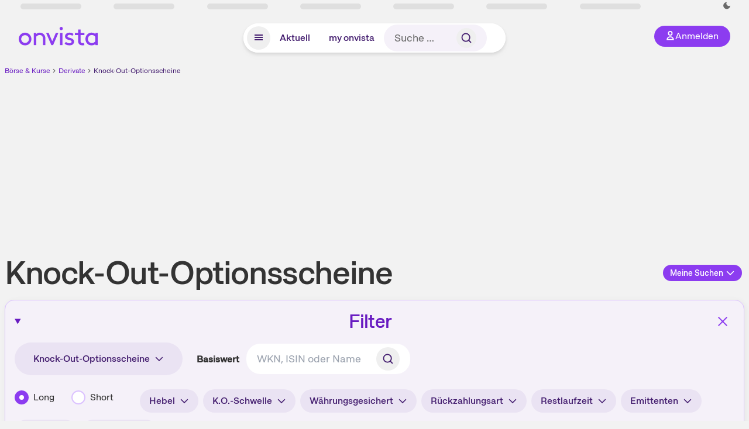

--- FILE ---
content_type: text/html; charset=utf-8
request_url: https://www.onvista.de/derivate/Knock-Outs
body_size: 64781
content:
<!DOCTYPE html><html class="ov-client--web ov-app-onvista" lang="de"><head><meta charSet="utf-8"/><meta name="viewport" content="width=device-width, initial-scale=1, shrink-to-fit=no"/><meta name="robots" content="index, follow"/><meta name="theme-color" content="#8C3CF0"/><meta name="apple-mobile-web-app-title" content="onvista"/><meta name="facebook-domain-verification" content="owajq411ziinu38nar98uo7vw2ikfv"/><meta name="apple-itunes-app" content="app-id=1463977185"/><link rel="apple-touch-icon" sizes="180x180" href="/apple-touch-icon.png"/><link rel="manifest" href="/manifest.json"/><link rel="icon" type="image/svg+xml" sizes="any" href="/favicon.svg"/><link rel="icon" type="image/x-icon" href="/favicon.ico"/><link rel="apple-touch-icon" href="/apple-touch-icon.png"/><link rel="icon" type="image/x-icon" href="/favicon.png"/><link rel="apple-touch-icon" sizes="57x57" href="/favicon_57x57.png"/><link rel="apple-touch-icon" sizes="60x60" href="/favicon_60x60.png"/><link rel="apple-touch-icon" sizes="72x72" href="/favicon_72x72.png"/><link rel="apple-touch-icon" sizes="76x76" href="/favicon_76x76.png"/><link rel="apple-touch-icon" sizes="114x114" href="/favicon_114x114.png"/><link rel="apple-touch-icon" sizes="120x120" href="/favicon_120x120.png"/><link rel="apple-touch-icon" sizes="144x144" href="/favicon_144x144.png"/><link rel="apple-touch-icon" sizes="152x152" href="/favicon_152x152.png"/><link rel="apple-touch-icon" sizes="180x180" href="/favicon_180x180.png"/><link rel="icon" type="image/png" sizes="16x16" href="/favicon_16x16.png"/><link rel="icon" type="image/png" sizes="32x32" href="/favicon_32x32.png"/><link rel="icon" type="image/png" sizes="48x48" href="/favicon_48x48.png"/><link rel="icon" type="image/png" sizes="96x96" href="/favicon_96x96.png"/><link rel="icon" type="image/png" sizes="192x192" href="/favicon_192x192.png"/><title>Knock-Out-Optionsscheine suchen &amp; finden • onvista</title><meta property="og:title" content="Knock-Out-Optionsscheine suchen &amp; finden • onvista"/><meta property="og:type" content="website"/><meta property="og:url" content="https://www.onvista.de/derivate/Knock-Outs"/><meta name="twitter:title" content="Knock-Out-Optionsscheine suchen &amp; finden • onvista"/><meta property="og:site_name" content="onvista"/><meta name="description" content="Knock-Out-Optionsscheine suchen und finden. Schnell und einfach passende Knock-Out-Optionsscheine finden für alle börsengehandelten Derivate mit dem Derivate-Finder von onvista."/><meta property="og:description" content="Knock-Out-Optionsscheine suchen und finden. Schnell und einfach passende Knock-Out-Optionsscheine finden für alle börsengehandelten Derivate mit dem Derivate-Finder von onvista."/><meta name="twitter:description" content="Knock-Out-Optionsscheine suchen und finden. Schnell und einfach passende Knock-Out-Optionsscheine finden für alle börsengehandelten Derivate mit dem Derivate-Finder von onvista."/><link rel="canonical" href="https://www.onvista.de/derivate/Knock-Outs"/><meta name="next-head-count" content="38"/><link rel="preconnect" href="https://api.onvista.de"/><link rel="preconnect" href="https://images.onvista.com"/><link rel="preconnect" href="https://cdn.privacy-mgmt.com"/><link rel="preload" href="/_next/static/css/2328f0efc3c188fc.css?dpl=dpl_2bCJY7hJ5azuXqfBqHpxpwG2TevT" as="style"/><link rel="preload" href="/_next/static/css/34a80ca1e5ee4172.css?dpl=dpl_2bCJY7hJ5azuXqfBqHpxpwG2TevT" as="style"/><link rel="stylesheet" href="/_next/static/css/2328f0efc3c188fc.css?dpl=dpl_2bCJY7hJ5azuXqfBqHpxpwG2TevT" data-n-g=""/><link rel="stylesheet" href="/_next/static/css/34a80ca1e5ee4172.css?dpl=dpl_2bCJY7hJ5azuXqfBqHpxpwG2TevT" data-n-p=""/><noscript data-n-css=""></noscript><script defer="" noModule="" src="/_next/static/chunks/polyfills-42372ed130431b0a.js?dpl=dpl_2bCJY7hJ5azuXqfBqHpxpwG2TevT"></script><script defer="" src="/_next/static/chunks/33653.7cacf76a2dd45f1d.js?dpl=dpl_2bCJY7hJ5azuXqfBqHpxpwG2TevT"></script><script defer="" src="/_next/static/chunks/3420.43e306fd4e90ea39.js?dpl=dpl_2bCJY7hJ5azuXqfBqHpxpwG2TevT"></script><script defer="" src="/_next/static/chunks/25707.fee7f85320b76e72.js?dpl=dpl_2bCJY7hJ5azuXqfBqHpxpwG2TevT"></script><script defer="" src="/_next/static/chunks/58186.844ea988f214eb77.js?dpl=dpl_2bCJY7hJ5azuXqfBqHpxpwG2TevT"></script><script defer="" src="/_next/static/chunks/21467.f7dbae7b0cd9896b.js?dpl=dpl_2bCJY7hJ5azuXqfBqHpxpwG2TevT"></script><script defer="" src="/_next/static/chunks/865.65c2a69c2e34997c.js?dpl=dpl_2bCJY7hJ5azuXqfBqHpxpwG2TevT"></script><script defer="" src="/_next/static/chunks/11117.feb6dad7fae7c5e3.js?dpl=dpl_2bCJY7hJ5azuXqfBqHpxpwG2TevT"></script><script src="/_next/static/chunks/webpack-f3aa124dd7c31f51.js?dpl=dpl_2bCJY7hJ5azuXqfBqHpxpwG2TevT" defer=""></script><script src="/_next/static/chunks/framework-e864b2c5b28b8216.js?dpl=dpl_2bCJY7hJ5azuXqfBqHpxpwG2TevT" defer=""></script><script src="/_next/static/chunks/main-463e9d30211473a4.js?dpl=dpl_2bCJY7hJ5azuXqfBqHpxpwG2TevT" defer=""></script><script src="/_next/static/chunks/pages/_app-29b49c38d785c8cd.js?dpl=dpl_2bCJY7hJ5azuXqfBqHpxpwG2TevT" defer=""></script><script src="/_next/static/chunks/52d4c156-cb03cadd9bce42df.js?dpl=dpl_2bCJY7hJ5azuXqfBqHpxpwG2TevT" defer=""></script><script src="/_next/static/chunks/64889-ec90120b7ceaafcf.js?dpl=dpl_2bCJY7hJ5azuXqfBqHpxpwG2TevT" defer=""></script><script src="/_next/static/chunks/24004-ace7c99739ea7daa.js?dpl=dpl_2bCJY7hJ5azuXqfBqHpxpwG2TevT" defer=""></script><script src="/_next/static/chunks/19126-a404ad7f8f960462.js?dpl=dpl_2bCJY7hJ5azuXqfBqHpxpwG2TevT" defer=""></script><script src="/_next/static/chunks/4666-99d5069ccbd03b6c.js?dpl=dpl_2bCJY7hJ5azuXqfBqHpxpwG2TevT" defer=""></script><script src="/_next/static/chunks/59127-6e1f51e33096f0b9.js?dpl=dpl_2bCJY7hJ5azuXqfBqHpxpwG2TevT" defer=""></script><script src="/_next/static/chunks/56117-3a59213f67e03972.js?dpl=dpl_2bCJY7hJ5azuXqfBqHpxpwG2TevT" defer=""></script><script src="/_next/static/chunks/61095-f3e2bbfc0c4fa3a4.js?dpl=dpl_2bCJY7hJ5azuXqfBqHpxpwG2TevT" defer=""></script><script src="/_next/static/chunks/54902-a01a63105c9c0931.js?dpl=dpl_2bCJY7hJ5azuXqfBqHpxpwG2TevT" defer=""></script><script src="/_next/static/chunks/6693-884c8fbaff1f5392.js?dpl=dpl_2bCJY7hJ5azuXqfBqHpxpwG2TevT" defer=""></script><script src="/_next/static/chunks/67039-2f58ca83d9b2558e.js?dpl=dpl_2bCJY7hJ5azuXqfBqHpxpwG2TevT" defer=""></script><script src="/_next/static/chunks/44304-38d85ff4046ecaed.js?dpl=dpl_2bCJY7hJ5azuXqfBqHpxpwG2TevT" defer=""></script><script src="/_next/static/chunks/38430-12a4a48c2358c583.js?dpl=dpl_2bCJY7hJ5azuXqfBqHpxpwG2TevT" defer=""></script><script src="/_next/static/chunks/91190-9bad2e2164840885.js?dpl=dpl_2bCJY7hJ5azuXqfBqHpxpwG2TevT" defer=""></script><script src="/_next/static/chunks/29717-3df7818acf2cde80.js?dpl=dpl_2bCJY7hJ5azuXqfBqHpxpwG2TevT" defer=""></script><script src="/_next/static/chunks/92157-e02b0563cfde7c4e.js?dpl=dpl_2bCJY7hJ5azuXqfBqHpxpwG2TevT" defer=""></script><script src="/_next/static/chunks/15437-73b433f7d593dc1a.js?dpl=dpl_2bCJY7hJ5azuXqfBqHpxpwG2TevT" defer=""></script><script src="/_next/static/chunks/66100-9c776af45c168184.js?dpl=dpl_2bCJY7hJ5azuXqfBqHpxpwG2TevT" defer=""></script><script src="/_next/static/chunks/75388-87304773b2dcf2f5.js?dpl=dpl_2bCJY7hJ5azuXqfBqHpxpwG2TevT" defer=""></script><script src="/_next/static/chunks/49032-34099f2bc11160a3.js?dpl=dpl_2bCJY7hJ5azuXqfBqHpxpwG2TevT" defer=""></script><script src="/_next/static/chunks/36723-00e964a13213fd02.js?dpl=dpl_2bCJY7hJ5azuXqfBqHpxpwG2TevT" defer=""></script><script src="/_next/static/chunks/36196-9eb867e6d8ba9e88.js?dpl=dpl_2bCJY7hJ5azuXqfBqHpxpwG2TevT" defer=""></script><script src="/_next/static/chunks/79431-5b091bf928b305d2.js?dpl=dpl_2bCJY7hJ5azuXqfBqHpxpwG2TevT" defer=""></script><script src="/_next/static/chunks/97401-1771a85415c691d5.js?dpl=dpl_2bCJY7hJ5azuXqfBqHpxpwG2TevT" defer=""></script><script src="/_next/static/chunks/36814-6b39132ac6999ac3.js?dpl=dpl_2bCJY7hJ5azuXqfBqHpxpwG2TevT" defer=""></script><script src="/_next/static/chunks/43755-3295e093e56edf2a.js?dpl=dpl_2bCJY7hJ5azuXqfBqHpxpwG2TevT" defer=""></script><script src="/_next/static/chunks/pages/derivate/finder-52562a8725b30b20.js?dpl=dpl_2bCJY7hJ5azuXqfBqHpxpwG2TevT" defer=""></script><script src="/_next/static/al9AHlriIogDMdUG8ECbr/_buildManifest.js?dpl=dpl_2bCJY7hJ5azuXqfBqHpxpwG2TevT" defer=""></script><script src="/_next/static/al9AHlriIogDMdUG8ECbr/_ssgManifest.js?dpl=dpl_2bCJY7hJ5azuXqfBqHpxpwG2TevT" defer=""></script></head><body><link rel="preload" as="image" href="/rebrand/logo/onvista-logo.svg"/><link rel="preload" as="image" href="/rebrand/logo/onvista-logo-dark.svg"/><link rel="preload" as="image" href="/rebrand/badges/badge-play-store.svg"/><link rel="preload" as="image" href="/rebrand/badges/badge-app-store.svg"/><div id="__next"><a href="#main-content" class="sr-only rounded bg-neutral-1 !px-4 !py-2 text-xl text-neutral-9 shadow focus:not-sr-only focus:absolute focus:left-2 focus:top-2 focus:z-[51]" tabindex="0">Zum Hauptinhalt springen</a><div class="relative z-50 hidden min-h-5 py-[2px] lg:block"><div class="ov-top-assets-bar mx-auto my-0 max-w-screen-2xl px-[30px] py-0" role="region" aria-label="Top-Werte"><div class="m-0 flex"><div class="max-w-full flex-1 basis-full p-0"><div class="flex flex-initial items-stretch justify-between text-sm [flex-flow:row]"><span class="bg-neutral-4 ov-top-assets-bar__skeleton mt-1"></span><span class="bg-neutral-4 ov-top-assets-bar__skeleton mt-1"></span><span class="bg-neutral-4 ov-top-assets-bar__skeleton mt-1"></span><span class="bg-neutral-4 ov-top-assets-bar__skeleton mt-1"></span><span class="bg-neutral-4 ov-top-assets-bar__skeleton mt-1"></span><span class="bg-neutral-4 ov-top-assets-bar__skeleton mt-1 lg:max-xl:!hidden"></span><span class="bg-neutral-4 ov-top-assets-bar__skeleton mt-1"></span><div class="flex min-w-[6.5625rem] flex-initial items-stretch justify-end [flex-flow:row]"></div></div></div></div></div></div><header class="ov-header-container w-full max-w-[100vw]"><section class="mx-auto xl:max-w-screen-2xl"><nav class="outer-spacing--small outer-spacing--none-left-sm outer-spacing--none-right-sm"><div class="my-6 !grid grid-cols-[15%_auto_15%] items-center gap-4 max-md:mx-auto max-md:w-80 md:mx-8"><div class="order-1 lg:hidden"></div><div class="order-2 flex justify-center lg:justify-start"><a href="/"><img src="/rebrand/logo/onvista-logo.svg" alt="onvista" width="135" height="36"/></a></div><div class="order-3 flex justify-end max-md:mr-1 lg:order-4 print:hidden"><button class="inline-flex items-center justify-center gap-1 m-0 max-md:size-10 md:h-9 md:p-3 lg:px-5 rounded-3xl text-center text-lg transition-colors text-neutral-1 bg-primary hover:bg-primary-reference outline-0 cursor-pointer"><span class="inline-block -mt-1 size-4"><svg class="" viewBox="0 0 16 16" xmlns="http://www.w3.org/2000/svg"><path d="M9.663 4a2.235 2.235 0 10-4.47 0 2.235 2.235 0 004.47 0zm1.766 0a4 4 0 11-8 0 4 4 0 018 0z" fill="currentColor"></path><path fill-rule="evenodd" clip-rule="evenodd" d="M7.429 9.143c3.461 0 5.888 2.365 6.188 5.303l.055.53.042.42H1.143l.042-.42.055-.53c.3-2.938 2.727-5.303 6.189-5.303zm0 1.735c-2.04 0-3.566 1.146-4.122 2.782h8.243c-.556-1.636-2.082-2.782-4.121-2.782z" fill="currentColor"></path></svg></span><div class="max-md:hidden">Anmelden</div></button></div><div class="relative order-4 flex justify-center max-lg:col-span-3 lg:order-3 print:hidden"><div class="fixed top-18 lg:top-10 inset-x-0 h-[50px] z-[59] flex mx-auto w-fit rounded-full bg-neutral-1 drop-shadow-md transition-transform duration-300 translate-y-0"><div class="flex min-w-80 grow items-center justify-between gap-2 rounded-full bg-neutral-1 px-[.4rem] lg:min-w-[28rem]"><button title="Menü anzeigen" aria-expanded="false" aria-controls="onvista-navigation-dialog" class="px-2 py-2 text-center text-lg no-underline !text-primary-reference font-medium rounded-full cursor-pointer hover:text-primary-highlight hover:bg-primary-detail [&amp;_*]:pointer-events-none focus:bg-primary-detail size-10"><span class="inline-block inline-block size-[22px] mt-[2px]"><svg class="" width="18" height="18" fill="none" xmlns="http://www.w3.org/2000/svg"><path d="M2 4h14v2H2V4zM2 8h14v2H2V8zM16 12H2v2h14v-2z" fill="currentColor"></path></svg></span></button><a title="Alle News anzeigen" aria-current="false" aria-controls="onvista-navigation-dialog" class="min-w-[48px] px-4 py-2 text-center text-lg no-underline !text-primary-reference font-medium rounded-full cursor-pointer hover:text-primary-highlight hover:bg-primary-detail [&amp;_*]:pointer-events-none focus:bg-primary-detail" href="/">Aktuell</a><a title="Das bewährte my onvista" aria-current="false" aria-controls="onvista-navigation-dialog" class="min-w-[48px] px-4 py-2 text-center text-lg no-underline !text-primary-reference font-medium rounded-full cursor-pointer hover:text-primary-highlight hover:bg-primary-detail [&amp;_*]:pointer-events-none focus:bg-primary-detail" href="https://my.onvista.de/">my onvista</a><button type="button" class="flex size-10 items-center justify-center rounded-full px-1 py-3 text-sm text-primary-reference hover:bg-primary-detail hover:text-primary-highlight md:hidden" title="Suche"><span class="inline-block size-[22px]"><svg class="" viewBox="0 0 18 18" fill="none" xmlns="http://www.w3.org/2000/svg"><path d="M15 15l-2.905-2.905m0 0a5.438 5.438 0 10-7.69-7.69 5.438 5.438 0 007.69 7.69z" stroke="currentColor" stroke-width="1.5" stroke-linecap="square"></path></svg></span></button><form class="relative group max-md:w-full lg:grow max-md:hidden"><div class="group flex grow flex-col"><div tabindex="-1" class="pointer-events-auto relative flex grow rounded-3xl border-2 border-solid border-transparent bg-primary-detail px-4 text-neutral-7 valid:border-positive-2 valid:text-positive-1 group-data-[valid=true]:border-positive-2 group-data-[valid=true]:bg-neutral-3 group-data-[valid=true]:[&amp;_input]:text-positive-1 invalid:border-negative-3 invalid:text-negative-1 group-data-[valid=false]:border-negative-3 group-data-[valid=false]:bg-neutral-3 group-data-[valid=false]:[&amp;_input]:text-negative-1 group-data-[disabled=true]:-neutral-3 group-data-[disabled=true]:border-transparent group-data-[disabled=true]:bg-neutral-3 focus-within:border-primary-focus focus-within:outline-primary-focus hover:border-primary-focus hover:!outline-none active:border-primary-focus pr-0 [&amp;_span]:py-[.4rem] [&amp;_button]:!size-[34px] w-44 pl-4"><input id="search" type="text" class="bodycopy-large w-full appearance-none border-none bg-transparent py-2 text-primary-reference placeholder:text-neutral-7 autofill:!bg-neutral-1 focus:outline-none disabled:!text-neutral-6 disabled:placeholder:text-neutral-6 !min-h-full !bodycopy-medium !py-0" placeholder="Suche …" autoComplete="off" value=""/><div role="suffix" aria-label="Suffix" class="flex items-center text-neutral-8 text-nowrap py-1 pl-2 pr-4 has-[button]:py-0 has-[button]:pl-1 has-[button]:pr-0 [&amp;_button]:size-[40px] [&amp;_button]:rounded-3xl [&amp;_button]:flex [&amp;_button]:items-center [&amp;_button]:justify-center hover:[&amp;_button]:bg-primary-feature [&amp;_span]:size-[22px] [&amp;_svg]:size-[22px] [&amp;_svg]:text-primary-reference"><button type="submit" title="Suchen" class="flex items-center justify-center"><span class="icon icon--SvgSearch icon--size-16 inline-block flex items-center justify-center"><svg class="icon__svg" viewBox="0 0 18 18" fill="none" xmlns="http://www.w3.org/2000/svg"><path d="M15 15l-2.905-2.905m0 0a5.438 5.438 0 10-7.69-7.69 5.438 5.438 0 007.69 7.69z" stroke="currentColor" stroke-width="1.5" stroke-linecap="square"></path></svg></span></button></div></div></div></form></div></div></div></div><div id="onvista-navigation-dialog" aria-label="" class="hidden fixed left-[50vw] translate-x-[-50%] top-36 lg:top-24 z-[60] h-full max-h-[calc(100vh-13rem)] lg:max-h-[calc(100vh-8rem)] w-auto max-lg:w-full lg:w-[1080px] max-w-[calc(100vw-1rem)] overflow-y-auto my-0 p-2 lg:mt-2 lg:h-fit rounded-2xl shadow-2xl bg-neutral-1 text-primary"><div class="md:p-1"></div></div></nav></section></header><div class="ov-announcement-container"></div><div class="ov-content"><div class="grid-container grid-container--limited-xl" id="main-content" role="main"><section class="ov-page-section grid"><div class="col col-12"><script type="application/ld+json">{"@context":"https://schema.org","@type":"BreadcrumbList","itemListElement":[{"@type":"ListItem","position":1,"name":"Börse & Kurse","item":"https://www.onvista.de/"},{"@type":"ListItem","position":2,"name":"Derivate","item":"https://www.onvista.de/derivate"},{"@type":"ListItem","position":3,"name":"Knock-Out-Optionsscheine","item":"https://www.onvista.de/derivate/Knock-Outs"}]}</script><ul class="flex text-sm print:!hidden print:!float-none"><li class="flex items-baseline whitespace-nowrap"><a class="link link--primary pointer-events-auto text-sm !text-primary-highlight hover:!text-primary" target="_self" href="/">Börse &amp; Kurse</a></li><li class="flex items-baseline whitespace-nowrap"><span class="icon icon--SvgChervonRightExtraSmall icon--size-12 inline-block text-neutral-7 mx-0.5 size-[10px] relative top-[1px]"><svg class="icon__svg" viewBox="0 0 12 12" fill="none" xmlns="http://www.w3.org/2000/svg"><path d="M8.121 6.06l-4.06 4.061L3 9.061l3-3-3-3L4.06 2l4.061 4.06z" fill="currentColor"></path></svg></span><a class="link link--primary pointer-events-auto text-sm !text-primary-highlight hover:!text-primary" target="_self" href="/derivate">Derivate</a></li><li class="flex items-baseline truncate"><span class="icon icon--SvgChervonRightExtraSmall icon--size-12 inline-block text-neutral-7 mx-0.5 size-[10px] relative top-[1px]"><svg class="icon__svg" viewBox="0 0 12 12" fill="none" xmlns="http://www.w3.org/2000/svg"><path d="M8.121 6.06l-4.06 4.061L3 9.061l3-3-3-3L4.06 2l4.061 4.06z" fill="currentColor"></path></svg></span><a class="link link--primary pointer-events-auto text-sm !text-primary-reference hover:!text-primary-highlight" target="_self" href="/derivate/Knock-Outs">Knock-Out-Optionsscheine</a></li></ul></div><div class="col col-12"><div class="flex items-center justify-between max-md:flex-col"><h1 class="block text-[2.5rem] lg:text-[3.5rem] leading-[110%] font-medium tracking-tight mb-0 !leading-1 w-full" id="knockoutoptionsscheine">Knock-Out-Optionsscheine</h1></div></div><div class="col col-12"></div><div class="col col-12"><div id="filter-chips" class="mb-4 mx-4"><div class="flex items-center justify-between"><div class="w-full"><div class="text-center md:inline-block"><button type="button" class="group pointer-events-auto inline-flex items-center rounded-full justify-center not-italic font-normal transition-colors disabled:pointer-events-none tracking-wide no-underline border-1 border-solid border-primary !text-primary focus:!outline-none focus-visible:outline-0 focus-visible:ring-2 hover:border-primary-highlight hover:bg-primary-feature hover:text-primary-highlight focus-visible:!border-primary-focus focus-visible:!bg-primary-feature focus-visible:text-primary-highlight focus-visible:ring-primary-focus disabled:border-neutral-5 disabled:bg-neutral-1 disabled:!text-neutral-6 px-2 py-1 text-sm md:text-md gap-[2px] md:gap-1 max-md:mt-8 !px-6 !py-1">Suche speichern</button></div></div><div class="ml-8 whitespace-nowrap max-lg:hidden"><data class="text-neutral-8 whitespace-nowrap text-2xl" value="765281">765.281</data> <!-- -->Knock-Out-Optionsscheine</div></div><div class="p-8 text-center lg:hidden"><div class="text-2xl"><data class="text-neutral-8" value="765281">765.281<span> <!-- -->Knock-Out-Optionsscheine</span></data><div class="mt-2 text-md"></div></div><div class="mt-2 text-md text-neutral-6">3<!-- --> Filter aktiv</div></div></div></div><div class="!grid grid-cols-12 w-full p-2"><div class="bg-neutral-2 p-0 shadow-md rounded-2xl border-1 border-neutral-4 col-span-12 pb-4"><div class="flex items-end justify-between p-4 max-md:flex-col"><div class="subline mb-0 whitespace-nowrap text-sm max-lg:hidden"><span class="icon icon--SvgCdArrowDown16 icon--size-16 inline-block"><svg class="icon__svg" viewBox="0 0 16 16" xmlns="http://www.w3.org/2000/svg"><path d="M8 15c-.27 0-.52-.11-.71-.29l-6-6A.996.996 0 112.7 7.3L8 12.59l5.29-5.29a.996.996 0 111.41 1.41l-6 6A.99.99 0 018 15z" fill="currentColor"></path><path d="M8 15c-.55 0-1-.45-1-1V2c0-.55.45-1 1-1s1 .45 1 1v12c0 .55-.45 1-1 1z" fill="currentColor"></path></svg></span> <!-- -->Derivate<!-- --> auswählen zum Vergleich</div><div class="max-lg:!hidden"><button type="button" class="group pointer-events-auto inline-flex items-center rounded-full justify-center not-italic font-normal transition-colors disabled:pointer-events-none tracking-wide no-underline border-1 border-solid border-primary !text-primary focus:!outline-none focus-visible:outline-0 focus-visible:ring-2 hover:border-primary-highlight hover:bg-primary-feature hover:text-primary-highlight focus-visible:!border-primary-focus focus-visible:!bg-primary-feature focus-visible:text-primary-highlight focus-visible:ring-primary-focus disabled:border-neutral-5 disabled:bg-neutral-1 disabled:!text-neutral-6 px-4 py-2 text-md md:text-lg gap-[2px] md:gap-1 align-bottom whitespace-nowrap">Ansicht bearbeiten<span class="icon icon--SvgCdEdit16 icon--size-16 inline-block ml-2"><svg class="icon__svg" viewBox="0 0 16 16" xmlns="http://www.w3.org/2000/svg"><path d="M5 12c-.26 0-.52-.1-.71-.29a.99.99 0 01-.24-1.02l1-3c.05-.15.13-.29.24-.4l4-4a.996.996 0 011.41 0l2 2c.39.39.39 1.02 0 1.41l-4 4c-.11.11-.24.19-.39.24l-3 1c-.1.04-.2.06-.31.06zm1.87-3.46l-.29.88.88-.29L10.59 6 10 5.41 6.87 8.54z" fill="currentColor"></path><path d="M14 15H2c-.55 0-1-.45-1-1V2c0-.55.45-1 1-1h6c.55 0 1 .45 1 1s-.45 1-1 1H3v10h10V8c0-.55.45-1 1-1s1 .45 1 1v6c0 .55-.45 1-1 1zM14.01 5.01c-.27 0-.52-.11-.71-.29l-2-2a.996.996 0 010-1.41l1-1a.99.99 0 01.71-.29c.27 0 .52.11.71.29l2 2c.39.39.39 1.02 0 1.41l-1 1c-.19.18-.45.29-.71.29z" fill="currentColor"></path></svg></span></button></div></div><div class="col col-6 mb-2 flex justify-end pb-2 pt-0 lg:hidden"><button type="button" class="group pointer-events-auto inline-flex items-center rounded-full justify-center not-italic font-normal transition-colors disabled:pointer-events-none tracking-wide no-underline border-1 border-solid border-primary !text-primary focus:!outline-none focus-visible:outline-0 focus-visible:ring-2 hover:border-primary-highlight hover:bg-primary-feature hover:text-primary-highlight focus-visible:!border-primary-focus focus-visible:!bg-primary-feature focus-visible:text-primary-highlight focus-visible:ring-primary-focus disabled:border-neutral-5 disabled:bg-neutral-1 disabled:!text-neutral-6 px-4 py-2 text-md md:text-lg gap-[2px] md:gap-1 align-bottom">Spalten bearbeiten<span class="icon icon--SvgCdEdit16 icon--size-16 inline-block ml-2"><svg class="icon__svg" viewBox="0 0 16 16" xmlns="http://www.w3.org/2000/svg"><path d="M5 12c-.26 0-.52-.1-.71-.29a.99.99 0 01-.24-1.02l1-3c.05-.15.13-.29.24-.4l4-4a.996.996 0 011.41 0l2 2c.39.39.39 1.02 0 1.41l-4 4c-.11.11-.24.19-.39.24l-3 1c-.1.04-.2.06-.31.06zm1.87-3.46l-.29.88.88-.29L10.59 6 10 5.41 6.87 8.54z" fill="currentColor"></path><path d="M14 15H2c-.55 0-1-.45-1-1V2c0-.55.45-1 1-1h6c.55 0 1 .45 1 1s-.45 1-1 1H3v10h10V8c0-.55.45-1 1-1s1 .45 1 1v6c0 .55-.45 1-1 1zM14.01 5.01c-.27 0-.52-.11-.71-.29l-2-2a.996.996 0 010-1.41l1-1a.99.99 0 01.71-.29c.27 0 .52.11.71.29l2 2c.39.39.39 1.02 0 1.41l-1 1c-.19.18-.45.29-.71.29z" fill="currentColor"></path></svg></span></button></div><div class=""><div class="ov-carousel ov-carousel--table-fixed-cells rounded-2xl"><div class="ov-carousel__wrapper"><div class="ov-carousel__inner scrollbar-hide pb-1"><table id="finderResults" class="ov-table !table w-full border-collapse [&amp;_thead_th]:whitespace-nowrap [&amp;_thead_th]:text-md [&amp;_thead_th]:font-medium [&amp;_thead_th]:text-neutral-7 [&amp;_tbody&gt;tr:first-child]:border-t-1 [&amp;_tbody&gt;tr:first-child]:border-t-neutral-6 [&amp;_tbody&gt;tr:last-child]:border-b-0 [&amp;_tbody&gt;tr]:border-b-1 [&amp;_tbody&gt;tr]:border-b-neutral-4 [&amp;_tr&gt;td:first-child]:pl-4 [&amp;_tr&gt;td:last-child]:pr-4 [&amp;_th:first-child]:pl-4 [&amp;_th:last-child]:pr-4 [&amp;_th]:text-neutral-9 !text-neutral-7 [&amp;_thead&gt;tr:last-child]:bg-transparent ov-table--fixed-x-cells m-0"><colgroup><col class="ov-table-cell--fixed-x"/><col class=""/><col class=""/><col class=""/><col class=""/><col class=""/><col class=""/><col class=""/><col class=""/><col class=""/><col class=""/><col class=""/></colgroup><thead><tr tabindex="0" class="ov-table-row--height"><th class="!p-2 text-left align-middle ov-table-cell ov-table-cell--fixed-x ov-table-cell--fixed-x-singleline ov-table-cell--fixed-x-inner-spacing ov-table-cell--checkbox-header"><button class="link link--secondary text-md ov-sort-button p-0 whitespace-nowrap text-left"><span>WKN</span><span class="icon icon--SvgCdAngleDown16 icon--size-16 inline-block"><svg class="icon__svg" viewBox="0 0 16 16" xmlns="http://www.w3.org/2000/svg"><path d="M8 11c-.3 0-.5-.1-.7-.3l-4-4c-.4-.4-.4-1 0-1.4s1-.4 1.4 0L8 8.6l3.3-3.3c.4-.4 1-.4 1.4 0s.4 1 0 1.4l-4 4c-.2.2-.4.3-.7.3z" fill="currentColor"></path></svg></span></button></th><th class="!p-2 text-left align-middle"><button class="link link--secondary text-md ov-sort-button p-0 whitespace-nowrap text-left"><span>Basiswert</span><span class="icon icon--SvgCdAngleDown16 icon--size-16 inline-block"><svg class="icon__svg" viewBox="0 0 16 16" xmlns="http://www.w3.org/2000/svg"><path d="M8 11c-.3 0-.5-.1-.7-.3l-4-4c-.4-.4-.4-1 0-1.4s1-.4 1.4 0L8 8.6l3.3-3.3c.4-.4 1-.4 1.4 0s.4 1 0 1.4l-4 4c-.2.2-.4.3-.7.3z" fill="currentColor"></path></svg></span></button></th><th class="!p-2 text-right align-middle"><button class="link link--secondary text-md ov-sort-button p-0 whitespace-nowrap text-right"><span class="icon icon--SvgCdAngleDown16 icon--size-16 inline-block"><svg class="icon__svg" viewBox="0 0 16 16" xmlns="http://www.w3.org/2000/svg"><path d="M8 11c-.3 0-.5-.1-.7-.3l-4-4c-.4-.4-.4-1 0-1.4s1-.4 1.4 0L8 8.6l3.3-3.3c.4-.4 1-.4 1.4 0s.4 1 0 1.4l-4 4c-.2.2-.4.3-.7.3z" fill="currentColor"></path></svg></span><span>Basispreis</span></button></th><th class="!p-2 text-right align-middle"><button class="link link--secondary text-md ov-sort-button p-0 whitespace-nowrap text-right"><span class="icon icon--SvgCdAngleDown16 icon--size-16 inline-block"><svg class="icon__svg" viewBox="0 0 16 16" xmlns="http://www.w3.org/2000/svg"><path d="M8 11c-.3 0-.5-.1-.7-.3l-4-4c-.4-.4-.4-1 0-1.4s1-.4 1.4 0L8 8.6l3.3-3.3c.4-.4 1-.4 1.4 0s.4 1 0 1.4l-4 4c-.2.2-.4.3-.7.3z" fill="currentColor"></path></svg></span><span>K.O.-Schwelle</span></button></th><th class="!p-2 text-center align-middle"><button class="link link--secondary text-md ov-sort-button p-0 whitespace-nowrap text-center"><span>Bewertungstag</span><span class="icon icon--SvgCdAngleDown16 icon--size-16 inline-block"><svg class="icon__svg" viewBox="0 0 16 16" xmlns="http://www.w3.org/2000/svg"><path d="M8 11c-.3 0-.5-.1-.7-.3l-4-4c-.4-.4-.4-1 0-1.4s1-.4 1.4 0L8 8.6l3.3-3.3c.4-.4 1-.4 1.4 0s.4 1 0 1.4l-4 4c-.2.2-.4.3-.7.3z" fill="currentColor"></path></svg></span></button></th><th class="!p-2 text-right align-middle"><span class="text-md">Geld Kurs</span></th><th class="!p-2 text-right align-middle"><span class="text-md">Brief Kurs</span></th><th class="!p-2 text-right align-middle table__column--active"><button class="link link--secondary link--secondary--active text-md ov-sort-button-active p-0 whitespace-nowrap text-right"><span class="icon icon--SvgCdAngleDown16 icon--size-16 inline-block"><svg class="icon__svg" viewBox="0 0 16 16" xmlns="http://www.w3.org/2000/svg"><path d="M8 11c-.3 0-.5-.1-.7-.3l-4-4c-.4-.4-.4-1 0-1.4s1-.4 1.4 0L8 8.6l3.3-3.3c.4-.4 1-.4 1.4 0s.4 1 0 1.4l-4 4c-.2.2-.4.3-.7.3z" fill="currentColor"></path></svg></span><span>Hebel (Brief)</span></button></th><th class="!p-2 text-right align-middle"><button class="link link--secondary text-md ov-sort-button p-0 whitespace-nowrap text-right"><span class="icon icon--SvgCdAngleDown16 icon--size-16 inline-block"><svg class="icon__svg" viewBox="0 0 16 16" xmlns="http://www.w3.org/2000/svg"><path d="M8 11c-.3 0-.5-.1-.7-.3l-4-4c-.4-.4-.4-1 0-1.4s1-.4 1.4 0L8 8.6l3.3-3.3c.4-.4 1-.4 1.4 0s.4 1 0 1.4l-4 4c-.2.2-.4.3-.7.3z" fill="currentColor"></path></svg></span><span>Spread</span></button></th><th class="!p-2 text-left align-middle"><span class="text-md">Merkmale</span></th><th class="!p-2 text-left align-middle"><button class="link link--secondary text-md ov-sort-button p-0 whitespace-nowrap text-left"><span>Emittent</span><span class="icon icon--SvgCdAngleDown16 icon--size-16 inline-block"><svg class="icon__svg" viewBox="0 0 16 16" xmlns="http://www.w3.org/2000/svg"><path d="M8 11c-.3 0-.5-.1-.7-.3l-4-4c-.4-.4-.4-1 0-1.4s1-.4 1.4 0L8 8.6l3.3-3.3c.4-.4 1-.4 1.4 0s.4 1 0 1.4l-4 4c-.2.2-.4.3-.7.3z" fill="currentColor"></path></svg></span></button></th><th class="!p-2 text-left align-middle"><span class="text-md">Info</span></th><th class="!p-2 text-right align-middle"><span class="sr-only">Einstellungen</span></th></tr></thead><tbody><tr tabindex="0" class="ov-table-row--height"><td class="!p-2 text-left align-middle ov-table-cell ov-table-cell--fixed-x ov-table-cell--fixed-x-singleline ov-table-cell--fixed-x-inner-spacing"><div class="flex"><div class="checkbox mr-1 inline-block"><input type="checkbox" id="checkbox-compare-position-0" aria-label="OPEN END TURBO BULL OPTIONSSCHEIN AUF TRANSDIGM GROUP INC. zum Vergleich auswählen" name="compare-position-0"/><label for="checkbox-compare-position-0" class="cursor-pointer"><span class="icon icon--SvgCheck icon--size-16 inline-block checkbox__symbol [&amp;&gt;svg]:p-[2px]"><svg class="icon__svg" viewBox="0 0 16 16" xmlns="http://www.w3.org/2000/svg" fill="none"><path d="M15.333 2.621L7.68 14.667 2 9.082l1.747-1.718 3.481 3.423 6.01-9.454 2.095 1.288z" fill="currentColor"></path></svg></span><span class="checkbox__label-container"><span class="checkbox__label [&amp;&gt;a]:!pointer-events-auto"></span></span></label></div><div class="flex grow justify-between"><div class="flex items-center"><div class="inline"><a class="link link--secondary pointer-events-auto link--underline-hover text-lg font-bold w-full !text-primary-reference" target="_self" title="OPEN END TURBO BULL OPTIONSSCHEIN AUF TRANSDIGM GROUP INC. · UG5BM1 · DE000UG5BM16" href="/derivate/Knock-Outs/296545548-UG5BM1-DE000UG5BM16">UG5BM1</a></div></div></div></div></td><td class="!p-2 text-left align-middle">TransDigm</td><td class="!p-2 text-right align-middle"><data class="text-neutral-8 whitespace-nowrap" value="1244.62851">1.244,63<span> <!-- -->USD</span></data></td><td class="!p-2 text-right align-middle"><data class="text-neutral-8 whitespace-nowrap" value="1244.62851">1.244,63<span> <!-- -->USD</span></data></td><td class="!p-2 text-center align-middle">open end</td><td class="!p-2 text-right align-middle"><data class="text-negative whitespace-nowrap" value="1.6299">1,630<span> <!-- -->EUR</span></data></td><td class="!p-2 text-right align-middle"><data class="text-negative whitespace-nowrap" value="1.91">1,910<span> <!-- -->EUR</span></data></td><td class="!p-2 text-right align-middle font-bold"><data class="text-neutral-8 whitespace-nowrap" value="787123.507852">787.123,51</data></td><td class="!p-2 text-right align-middle"><data class="text-neutral-8 whitespace-nowrap" value="14.66492146596859">14,66<span> <!-- -->%</span></data></td><td class="!p-2 text-left align-middle"><div class="flex"></div></td><td class="!p-2 text-left align-middle">UniCredit</td><td class="!p-2 text-left align-middle"><div class="mt-1 flex"><a href="https://www.onemarkets.de/de/productpage.html/DE000UG5BM16" target="_blank"><span class="icon icon--SvgFile icon--size-24 inline-block !text-neutral-6" title="Basisinformationsblätter aufrufen"><svg class="icon__svg" viewBox="0 0 18 18" xmlns="http://www.w3.org/2000/svg"><path d="M4.313 15.188h9.375v-7.5H8.811V2.813h-4.5v12.374zm6-9h2.314l-2.315-2.315v2.314zm4.874 10.5H2.813V1.313h7.06l5.315 5.314v10.06z"></path></svg></span></a></div></td><td class="!p-2 text-right align-middle"><button type="button" title="Weitere Aktionen" aria-label="Weitere Aktionen" class="ov-button-icon ov-button-icon--small border-0 pointer-events-auto"><span class="icon icon--SvgDotMenu icon--size-24 inline-block"><svg class="icon__svg" viewBox="0 0 24 24" fill="none" xmlns="http://www.w3.org/2000/svg"><path d="M14.45 20.567a2.1 2.1 0 11-4.2 0 2.1 2.1 0 014.2 0zm0-8.567a2.1 2.1 0 11-4.2 0 2.1 2.1 0 014.2 0zm0-8.566a2.1 2.1 0 11-4.2 0 2.1 2.1 0 014.2 0z" fill="currentColor"></path></svg></span></button></td></tr><tr tabindex="0" class="ov-table-row--height"><td class="!p-2 text-left align-middle ov-table-cell ov-table-cell--fixed-x ov-table-cell--fixed-x-singleline ov-table-cell--fixed-x-inner-spacing"><div class="flex"><div class="checkbox mr-1 inline-block"><input type="checkbox" id="checkbox-compare-position-1" aria-label="OPEN END TURBO BULL OPTIONSSCHEIN AUF TRANSDIGM GROUP INC. zum Vergleich auswählen" name="compare-position-1"/><label for="checkbox-compare-position-1" class="cursor-pointer"><span class="icon icon--SvgCheck icon--size-16 inline-block checkbox__symbol [&amp;&gt;svg]:p-[2px]"><svg class="icon__svg" viewBox="0 0 16 16" xmlns="http://www.w3.org/2000/svg" fill="none"><path d="M15.333 2.621L7.68 14.667 2 9.082l1.747-1.718 3.481 3.423 6.01-9.454 2.095 1.288z" fill="currentColor"></path></svg></span><span class="checkbox__label-container"><span class="checkbox__label [&amp;&gt;a]:!pointer-events-auto"></span></span></label></div><div class="flex grow justify-between"><div class="flex items-center"><div class="inline"><a class="link link--secondary pointer-events-auto link--underline-hover text-lg font-bold w-full !text-primary-reference" target="_self" title="OPEN END TURBO BULL OPTIONSSCHEIN AUF TRANSDIGM GROUP INC. · UG5BM0 · DE000UG5BM08" href="/derivate/Knock-Outs/296545849-UG5BM0-DE000UG5BM08">UG5BM0</a></div></div></div></div></td><td class="!p-2 text-left align-middle">TransDigm</td><td class="!p-2 text-right align-middle"><data class="text-neutral-8 whitespace-nowrap" value="1194.8434">1.194,84<span> <!-- -->USD</span></data></td><td class="!p-2 text-right align-middle"><data class="text-neutral-8 whitespace-nowrap" value="1194.8434">1.194,84<span> <!-- -->USD</span></data></td><td class="!p-2 text-center align-middle">open end</td><td class="!p-2 text-right align-middle"><data class="text-negative whitespace-nowrap" value="2.09">2,090<span> <!-- -->EUR</span></data></td><td class="!p-2 text-right align-middle"><data class="text-negative whitespace-nowrap" value="2.37">2,370<span> <!-- -->EUR</span></data></td><td class="!p-2 text-right align-middle font-bold"><data class="text-neutral-8 whitespace-nowrap" value="608812.422223">608.812,42</data></td><td class="!p-2 text-right align-middle"><data class="text-neutral-8 whitespace-nowrap" value="11.814345991561192">11,81<span> <!-- -->%</span></data></td><td class="!p-2 text-left align-middle"><div class="flex"></div></td><td class="!p-2 text-left align-middle">UniCredit</td><td class="!p-2 text-left align-middle"><div class="mt-1 flex"><a href="https://www.onemarkets.de/de/productpage.html/DE000UG5BM08" target="_blank"><span class="icon icon--SvgFile icon--size-24 inline-block !text-neutral-6" title="Basisinformationsblätter aufrufen"><svg class="icon__svg" viewBox="0 0 18 18" xmlns="http://www.w3.org/2000/svg"><path d="M4.313 15.188h9.375v-7.5H8.811V2.813h-4.5v12.374zm6-9h2.314l-2.315-2.315v2.314zm4.874 10.5H2.813V1.313h7.06l5.315 5.314v10.06z"></path></svg></span></a></div></td><td class="!p-2 text-right align-middle"><button type="button" title="Weitere Aktionen" aria-label="Weitere Aktionen" class="ov-button-icon ov-button-icon--small border-0 pointer-events-auto"><span class="icon icon--SvgDotMenu icon--size-24 inline-block"><svg class="icon__svg" viewBox="0 0 24 24" fill="none" xmlns="http://www.w3.org/2000/svg"><path d="M14.45 20.567a2.1 2.1 0 11-4.2 0 2.1 2.1 0 014.2 0zm0-8.567a2.1 2.1 0 11-4.2 0 2.1 2.1 0 014.2 0zm0-8.566a2.1 2.1 0 11-4.2 0 2.1 2.1 0 014.2 0z" fill="currentColor"></path></svg></span></button></td></tr><tr tabindex="0" class="ov-table-row--height"><td class="!p-2 text-left align-middle ov-table-cell ov-table-cell--fixed-x ov-table-cell--fixed-x-singleline ov-table-cell--fixed-x-inner-spacing"><div class="flex"><div class="checkbox mr-1 inline-block"><input type="checkbox" id="checkbox-compare-position-2" aria-label="OPEN END TURBO BULL OPTIONSSCHEIN AUF TRANSDIGM GROUP INC. zum Vergleich auswählen" name="compare-position-2"/><label for="checkbox-compare-position-2" class="cursor-pointer"><span class="icon icon--SvgCheck icon--size-16 inline-block checkbox__symbol [&amp;&gt;svg]:p-[2px]"><svg class="icon__svg" viewBox="0 0 16 16" xmlns="http://www.w3.org/2000/svg" fill="none"><path d="M15.333 2.621L7.68 14.667 2 9.082l1.747-1.718 3.481 3.423 6.01-9.454 2.095 1.288z" fill="currentColor"></path></svg></span><span class="checkbox__label-container"><span class="checkbox__label [&amp;&gt;a]:!pointer-events-auto"></span></span></label></div><div class="flex grow justify-between"><div class="flex items-center"><div class="inline"><a class="link link--secondary pointer-events-auto link--underline-hover text-lg font-bold w-full !text-primary-reference" target="_self" title="OPEN END TURBO BULL OPTIONSSCHEIN AUF TRANSDIGM GROUP INC. · HD34BP · DE000HD34BP9" href="/derivate/Knock-Outs/266989386-HD34BP-DE000HD34BP9">HD34BP</a></div></div></div></div></td><td class="!p-2 text-left align-middle">TransDigm</td><td class="!p-2 text-right align-middle"><data class="text-neutral-8 whitespace-nowrap" value="1148.18022">1.148,18<span> <!-- -->USD</span></data></td><td class="!p-2 text-right align-middle"><data class="text-neutral-8 whitespace-nowrap" value="1148.18022">1.148,18<span> <!-- -->USD</span></data></td><td class="!p-2 text-center align-middle">open end</td><td class="!p-2 text-right align-middle"><data class="text-negative whitespace-nowrap" value="2.63">2,630<span> <!-- -->EUR</span></data></td><td class="!p-2 text-right align-middle"><data class="text-negative whitespace-nowrap" value="2.93">2,930<span> <!-- -->EUR</span></data></td><td class="!p-2 text-right align-middle font-bold"><data class="text-neutral-8 whitespace-nowrap" value="473277.131177">473.277,13</data></td><td class="!p-2 text-right align-middle"><data class="text-neutral-8 whitespace-nowrap" value="10.23890784982936">10,24<span> <!-- -->%</span></data></td><td class="!p-2 text-left align-middle"><div class="flex"></div></td><td class="!p-2 text-left align-middle">UniCredit</td><td class="!p-2 text-left align-middle"><div class="mt-1 flex"><a href="https://www.onemarkets.de/de/productpage.html/DE000HD34BP9" target="_blank"><span class="icon icon--SvgFile icon--size-24 inline-block !text-neutral-6" title="Basisinformationsblätter aufrufen"><svg class="icon__svg" viewBox="0 0 18 18" xmlns="http://www.w3.org/2000/svg"><path d="M4.313 15.188h9.375v-7.5H8.811V2.813h-4.5v12.374zm6-9h2.314l-2.315-2.315v2.314zm4.874 10.5H2.813V1.313h7.06l5.315 5.314v10.06z"></path></svg></span></a></div></td><td class="!p-2 text-right align-middle"><button type="button" title="Weitere Aktionen" aria-label="Weitere Aktionen" class="ov-button-icon ov-button-icon--small border-0 pointer-events-auto"><span class="icon icon--SvgDotMenu icon--size-24 inline-block"><svg class="icon__svg" viewBox="0 0 24 24" fill="none" xmlns="http://www.w3.org/2000/svg"><path d="M14.45 20.567a2.1 2.1 0 11-4.2 0 2.1 2.1 0 014.2 0zm0-8.567a2.1 2.1 0 11-4.2 0 2.1 2.1 0 014.2 0zm0-8.566a2.1 2.1 0 11-4.2 0 2.1 2.1 0 014.2 0z" fill="currentColor"></path></svg></span></button></td></tr><tr tabindex="0" class="ov-table-row--height"><td class="!p-2 text-left align-middle ov-table-cell ov-table-cell--fixed-x ov-table-cell--fixed-x-singleline ov-table-cell--fixed-x-inner-spacing"><div class="flex"><div class="checkbox mr-1 inline-block"><input type="checkbox" id="checkbox-compare-position-3" aria-label="OPEN END TURBO BULL OPTIONSSCHEIN AUF TRANSDIGM GROUP INC. zum Vergleich auswählen" name="compare-position-3"/><label for="checkbox-compare-position-3" class="cursor-pointer"><span class="icon icon--SvgCheck icon--size-16 inline-block checkbox__symbol [&amp;&gt;svg]:p-[2px]"><svg class="icon__svg" viewBox="0 0 16 16" xmlns="http://www.w3.org/2000/svg" fill="none"><path d="M15.333 2.621L7.68 14.667 2 9.082l1.747-1.718 3.481 3.423 6.01-9.454 2.095 1.288z" fill="currentColor"></path></svg></span><span class="checkbox__label-container"><span class="checkbox__label [&amp;&gt;a]:!pointer-events-auto"></span></span></label></div><div class="flex grow justify-between"><div class="flex items-center"><div class="inline"><a class="link link--secondary pointer-events-auto link--underline-hover text-lg font-bold w-full !text-primary-reference" target="_self" title="OPEN END TURBO BULL OPTIONSSCHEIN AUF TRANSDIGM GROUP INC. · HD625U · DE000HD625U1" href="/derivate/Knock-Outs/273868539-HD625U-DE000HD625U1">HD625U</a></div></div></div></div></td><td class="!p-2 text-left align-middle">TransDigm</td><td class="!p-2 text-right align-middle"><data class="text-neutral-8 whitespace-nowrap" value="1121.03046">1.121,03<span> <!-- -->USD</span></data></td><td class="!p-2 text-right align-middle"><data class="text-neutral-8 whitespace-nowrap" value="1121.03046">1.121,03<span> <!-- -->USD</span></data></td><td class="!p-2 text-center align-middle">open end</td><td class="!p-2 text-right align-middle"><data class="text-negative whitespace-nowrap" value="2.88">2,880<span> <!-- -->EUR</span></data></td><td class="!p-2 text-right align-middle"><data class="text-negative whitespace-nowrap" value="3.18">3,180<span> <!-- -->EUR</span></data></td><td class="!p-2 text-right align-middle font-bold"><data class="text-neutral-8 whitespace-nowrap" value="425824.376988">425.824,38</data></td><td class="!p-2 text-right align-middle"><data class="text-neutral-8 whitespace-nowrap" value="9.433962264150951">9,434<span> <!-- -->%</span></data></td><td class="!p-2 text-left align-middle"><div class="flex"></div></td><td class="!p-2 text-left align-middle">UniCredit</td><td class="!p-2 text-left align-middle"><div class="mt-1 flex"><a href="https://www.onemarkets.de/de/productpage.html/DE000HD625U1" target="_blank"><span class="icon icon--SvgFile icon--size-24 inline-block !text-neutral-6" title="Basisinformationsblätter aufrufen"><svg class="icon__svg" viewBox="0 0 18 18" xmlns="http://www.w3.org/2000/svg"><path d="M4.313 15.188h9.375v-7.5H8.811V2.813h-4.5v12.374zm6-9h2.314l-2.315-2.315v2.314zm4.874 10.5H2.813V1.313h7.06l5.315 5.314v10.06z"></path></svg></span></a></div></td><td class="!p-2 text-right align-middle"><button type="button" title="Weitere Aktionen" aria-label="Weitere Aktionen" class="ov-button-icon ov-button-icon--small border-0 pointer-events-auto"><span class="icon icon--SvgDotMenu icon--size-24 inline-block"><svg class="icon__svg" viewBox="0 0 24 24" fill="none" xmlns="http://www.w3.org/2000/svg"><path d="M14.45 20.567a2.1 2.1 0 11-4.2 0 2.1 2.1 0 014.2 0zm0-8.567a2.1 2.1 0 11-4.2 0 2.1 2.1 0 014.2 0zm0-8.566a2.1 2.1 0 11-4.2 0 2.1 2.1 0 014.2 0z" fill="currentColor"></path></svg></span></button></td></tr><tr tabindex="0" class="ov-table-row--height"><td class="!p-2 text-left align-middle ov-table-cell ov-table-cell--fixed-x ov-table-cell--fixed-x-singleline ov-table-cell--fixed-x-inner-spacing"><div class="flex"><div class="checkbox mr-1 inline-block"><input type="checkbox" id="checkbox-compare-position-4" aria-label="OPEN END TURBO BULL OPTIONSSCHEIN AUF TRANSDIGM GROUP INC. zum Vergleich auswählen" name="compare-position-4"/><label for="checkbox-compare-position-4" class="cursor-pointer"><span class="icon icon--SvgCheck icon--size-16 inline-block checkbox__symbol [&amp;&gt;svg]:p-[2px]"><svg class="icon__svg" viewBox="0 0 16 16" xmlns="http://www.w3.org/2000/svg" fill="none"><path d="M15.333 2.621L7.68 14.667 2 9.082l1.747-1.718 3.481 3.423 6.01-9.454 2.095 1.288z" fill="currentColor"></path></svg></span><span class="checkbox__label-container"><span class="checkbox__label [&amp;&gt;a]:!pointer-events-auto"></span></span></label></div><div class="flex grow justify-between"><div class="flex items-center"><div class="inline"><a class="link link--secondary pointer-events-auto link--underline-hover text-lg font-bold w-full !text-primary-reference" target="_self" title="OPEN END TURBO BULL OPTIONSSCHEIN AUF TRANSDIGM GROUP INC. · HD34BN · DE000HD34BN4" href="/derivate/Knock-Outs/266989342-HD34BN-DE000HD34BN4">HD34BN</a></div></div></div></div></td><td class="!p-2 text-left align-middle">TransDigm</td><td class="!p-2 text-right align-middle"><data class="text-neutral-8 whitespace-nowrap" value="1095.99018">1.095,99<span> <!-- -->USD</span></data></td><td class="!p-2 text-right align-middle"><data class="text-neutral-8 whitespace-nowrap" value="1095.99018">1.095,99<span> <!-- -->USD</span></data></td><td class="!p-2 text-center align-middle">open end</td><td class="!p-2 text-right align-middle"><data class="text-negative whitespace-nowrap" value="3.13">3,130<span> <!-- -->EUR</span></data></td><td class="!p-2 text-right align-middle"><data class="text-negative whitespace-nowrap" value="3.43">3,430<span> <!-- -->EUR</span></data></td><td class="!p-2 text-right align-middle font-bold"><data class="text-neutral-8 whitespace-nowrap" value="385886.442872">385.886,44</data></td><td class="!p-2 text-right align-middle"><data class="text-neutral-8 whitespace-nowrap" value="8.746355685131203">8,746<span> <!-- -->%</span></data></td><td class="!p-2 text-left align-middle"><div class="flex"></div></td><td class="!p-2 text-left align-middle">UniCredit</td><td class="!p-2 text-left align-middle"><div class="mt-1 flex"><a href="https://www.onemarkets.de/de/productpage.html/DE000HD34BN4" target="_blank"><span class="icon icon--SvgFile icon--size-24 inline-block !text-neutral-6" title="Basisinformationsblätter aufrufen"><svg class="icon__svg" viewBox="0 0 18 18" xmlns="http://www.w3.org/2000/svg"><path d="M4.313 15.188h9.375v-7.5H8.811V2.813h-4.5v12.374zm6-9h2.314l-2.315-2.315v2.314zm4.874 10.5H2.813V1.313h7.06l5.315 5.314v10.06z"></path></svg></span></a></div></td><td class="!p-2 text-right align-middle"><button type="button" title="Weitere Aktionen" aria-label="Weitere Aktionen" class="ov-button-icon ov-button-icon--small border-0 pointer-events-auto"><span class="icon icon--SvgDotMenu icon--size-24 inline-block"><svg class="icon__svg" viewBox="0 0 24 24" fill="none" xmlns="http://www.w3.org/2000/svg"><path d="M14.45 20.567a2.1 2.1 0 11-4.2 0 2.1 2.1 0 014.2 0zm0-8.567a2.1 2.1 0 11-4.2 0 2.1 2.1 0 014.2 0zm0-8.566a2.1 2.1 0 11-4.2 0 2.1 2.1 0 014.2 0z" fill="currentColor"></path></svg></span></button></td></tr><tr tabindex="0" class="ov-table-row--height"><td class="!p-2 text-left align-middle ov-table-cell ov-table-cell--fixed-x ov-table-cell--fixed-x-singleline ov-table-cell--fixed-x-inner-spacing"><div class="flex"><div class="checkbox mr-1 inline-block"><input type="checkbox" id="checkbox-compare-position-5" aria-label="OPEN END TURBO BULL OPTIONSSCHEIN AUF TRANSDIGM GROUP INC. zum Vergleich auswählen" name="compare-position-5"/><label for="checkbox-compare-position-5" class="cursor-pointer"><span class="icon icon--SvgCheck icon--size-16 inline-block checkbox__symbol [&amp;&gt;svg]:p-[2px]"><svg class="icon__svg" viewBox="0 0 16 16" xmlns="http://www.w3.org/2000/svg" fill="none"><path d="M15.333 2.621L7.68 14.667 2 9.082l1.747-1.718 3.481 3.423 6.01-9.454 2.095 1.288z" fill="currentColor"></path></svg></span><span class="checkbox__label-container"><span class="checkbox__label [&amp;&gt;a]:!pointer-events-auto"></span></span></label></div><div class="flex grow justify-between"><div class="flex items-center"><div class="inline"><a class="link link--secondary pointer-events-auto link--underline-hover text-lg font-bold w-full !text-primary-reference" target="_self" title="OPEN END TURBO BULL OPTIONSSCHEIN AUF TRANSDIGM GROUP INC. · UG1TGS · DE000UG1TGS4" href="/derivate/Knock-Outs/288641765-UG1TGS-DE000UG1TGS4">UG1TGS</a></div></div></div></div></td><td class="!p-2 text-left align-middle">TransDigm</td><td class="!p-2 text-right align-middle"><data class="text-neutral-8 whitespace-nowrap" value="1069.41626">1.069,42<span> <!-- -->USD</span></data></td><td class="!p-2 text-right align-middle"><data class="text-neutral-8 whitespace-nowrap" value="1069.41626">1.069,42<span> <!-- -->USD</span></data></td><td class="!p-2 text-center align-middle">open end</td><td class="!p-2 text-right align-middle"><data class="text-negative whitespace-nowrap" value="3.21">3,210<span> <!-- -->EUR</span></data></td><td class="!p-2 text-right align-middle"><data class="text-negative whitespace-nowrap" value="3.49">3,490<span> <!-- -->EUR</span></data></td><td class="!p-2 text-right align-middle font-bold"><data class="text-neutral-8 whitespace-nowrap" value="370078.999746">370.079,00</data></td><td class="!p-2 text-right align-middle"><data class="text-neutral-8 whitespace-nowrap" value="8.022922636103157">8,023<span> <!-- -->%</span></data></td><td class="!p-2 text-left align-middle"><div class="flex"></div></td><td class="!p-2 text-left align-middle">UniCredit</td><td class="!p-2 text-left align-middle"><div class="mt-1 flex"><a href="https://www.onemarkets.de/de/productpage.html/DE000UG1TGS4" target="_blank"><span class="icon icon--SvgFile icon--size-24 inline-block !text-neutral-6" title="Basisinformationsblätter aufrufen"><svg class="icon__svg" viewBox="0 0 18 18" xmlns="http://www.w3.org/2000/svg"><path d="M4.313 15.188h9.375v-7.5H8.811V2.813h-4.5v12.374zm6-9h2.314l-2.315-2.315v2.314zm4.874 10.5H2.813V1.313h7.06l5.315 5.314v10.06z"></path></svg></span></a></div></td><td class="!p-2 text-right align-middle"><button type="button" title="Weitere Aktionen" aria-label="Weitere Aktionen" class="ov-button-icon ov-button-icon--small border-0 pointer-events-auto"><span class="icon icon--SvgDotMenu icon--size-24 inline-block"><svg class="icon__svg" viewBox="0 0 24 24" fill="none" xmlns="http://www.w3.org/2000/svg"><path d="M14.45 20.567a2.1 2.1 0 11-4.2 0 2.1 2.1 0 014.2 0zm0-8.567a2.1 2.1 0 11-4.2 0 2.1 2.1 0 014.2 0zm0-8.566a2.1 2.1 0 11-4.2 0 2.1 2.1 0 014.2 0z" fill="currentColor"></path></svg></span></button></td></tr><tr tabindex="0" class="ov-table-row--height"><td class="!p-2 text-left align-middle ov-table-cell ov-table-cell--fixed-x ov-table-cell--fixed-x-singleline ov-table-cell--fixed-x-inner-spacing"><div class="flex"><div class="checkbox mr-1 inline-block"><input type="checkbox" id="checkbox-compare-position-6" aria-label="OPEN END TURBO BULL OPTIONSSCHEIN AUF TRANSDIGM GROUP INC. zum Vergleich auswählen" name="compare-position-6"/><label for="checkbox-compare-position-6" class="cursor-pointer"><span class="icon icon--SvgCheck icon--size-16 inline-block checkbox__symbol [&amp;&gt;svg]:p-[2px]"><svg class="icon__svg" viewBox="0 0 16 16" xmlns="http://www.w3.org/2000/svg" fill="none"><path d="M15.333 2.621L7.68 14.667 2 9.082l1.747-1.718 3.481 3.423 6.01-9.454 2.095 1.288z" fill="currentColor"></path></svg></span><span class="checkbox__label-container"><span class="checkbox__label [&amp;&gt;a]:!pointer-events-auto"></span></span></label></div><div class="flex grow justify-between"><div class="flex items-center"><div class="inline"><a class="link link--secondary pointer-events-auto link--underline-hover text-lg font-bold w-full !text-primary-reference" target="_self" title="OPEN END TURBO BULL OPTIONSSCHEIN AUF TRANSDIGM GROUP INC. · HD34BM · DE000HD34BM6" href="/derivate/Knock-Outs/266989376-HD34BM-DE000HD34BM6">HD34BM</a></div></div></div></div></td><td class="!p-2 text-left align-middle">TransDigm</td><td class="!p-2 text-right align-middle"><data class="text-neutral-8 whitespace-nowrap" value="1043.80021">1.043,80<span> <!-- -->USD</span></data></td><td class="!p-2 text-right align-middle"><data class="text-neutral-8 whitespace-nowrap" value="1043.80021">1.043,80<span> <!-- -->USD</span></data></td><td class="!p-2 text-center align-middle">open end</td><td class="!p-2 text-right align-middle"><data class="text-negative whitespace-nowrap" value="3.63">3,630<span> <!-- -->EUR</span></data></td><td class="!p-2 text-right align-middle"><data class="text-negative whitespace-nowrap" value="3.93">3,930<span> <!-- -->EUR</span></data></td><td class="!p-2 text-right align-middle font-bold"><data class="text-neutral-8 whitespace-nowrap" value="320784.099632">320.784,10</data></td><td class="!p-2 text-right align-middle"><data class="text-neutral-8 whitespace-nowrap" value="7.633587786259549">7,634<span> <!-- -->%</span></data></td><td class="!p-2 text-left align-middle"><div class="flex"></div></td><td class="!p-2 text-left align-middle">UniCredit</td><td class="!p-2 text-left align-middle"><div class="mt-1 flex"><a href="https://www.onemarkets.de/de/productpage.html/DE000HD34BM6" target="_blank"><span class="icon icon--SvgFile icon--size-24 inline-block !text-neutral-6" title="Basisinformationsblätter aufrufen"><svg class="icon__svg" viewBox="0 0 18 18" xmlns="http://www.w3.org/2000/svg"><path d="M4.313 15.188h9.375v-7.5H8.811V2.813h-4.5v12.374zm6-9h2.314l-2.315-2.315v2.314zm4.874 10.5H2.813V1.313h7.06l5.315 5.314v10.06z"></path></svg></span></a></div></td><td class="!p-2 text-right align-middle"><button type="button" title="Weitere Aktionen" aria-label="Weitere Aktionen" class="ov-button-icon ov-button-icon--small border-0 pointer-events-auto"><span class="icon icon--SvgDotMenu icon--size-24 inline-block"><svg class="icon__svg" viewBox="0 0 24 24" fill="none" xmlns="http://www.w3.org/2000/svg"><path d="M14.45 20.567a2.1 2.1 0 11-4.2 0 2.1 2.1 0 014.2 0zm0-8.567a2.1 2.1 0 11-4.2 0 2.1 2.1 0 014.2 0zm0-8.566a2.1 2.1 0 11-4.2 0 2.1 2.1 0 014.2 0z" fill="currentColor"></path></svg></span></button></td></tr><tr tabindex="0" class="ov-table-row--height"><td class="!p-2 text-left align-middle ov-table-cell ov-table-cell--fixed-x ov-table-cell--fixed-x-singleline ov-table-cell--fixed-x-inner-spacing"><div class="flex"><div class="checkbox mr-1 inline-block"><input type="checkbox" id="checkbox-compare-position-7" aria-label="OPEN END TURBO BULL OPTIONSSCHEIN AUF TRANSDIGM GROUP INC. zum Vergleich auswählen" name="compare-position-7"/><label for="checkbox-compare-position-7" class="cursor-pointer"><span class="icon icon--SvgCheck icon--size-16 inline-block checkbox__symbol [&amp;&gt;svg]:p-[2px]"><svg class="icon__svg" viewBox="0 0 16 16" xmlns="http://www.w3.org/2000/svg" fill="none"><path d="M15.333 2.621L7.68 14.667 2 9.082l1.747-1.718 3.481 3.423 6.01-9.454 2.095 1.288z" fill="currentColor"></path></svg></span><span class="checkbox__label-container"><span class="checkbox__label [&amp;&gt;a]:!pointer-events-auto"></span></span></label></div><div class="flex grow justify-between"><div class="flex items-center"><div class="inline"><a class="link link--secondary pointer-events-auto link--underline-hover text-lg font-bold w-full !text-primary-reference" target="_self" title="OPEN END TURBO BULL OPTIONSSCHEIN AUF TRANSDIGM GROUP INC. · UG2160 · DE000UG21602" href="/derivate/Knock-Outs/289161290-UG2160-DE000UG21602">UG2160</a></div></div></div></div></td><td class="!p-2 text-left align-middle">TransDigm</td><td class="!p-2 text-right align-middle"><data class="text-neutral-8 whitespace-nowrap" value="1016.61449">1.016,61<span> <!-- -->USD</span></data></td><td class="!p-2 text-right align-middle"><data class="text-neutral-8 whitespace-nowrap" value="1016.61449">1.016,61<span> <!-- -->USD</span></data></td><td class="!p-2 text-center align-middle">open end</td><td class="!p-2 text-right align-middle"><data class="text-negative whitespace-nowrap" value="3.69">3,690<span> <!-- -->EUR</span></data></td><td class="!p-2 text-right align-middle"><data class="text-negative whitespace-nowrap" value="3.97">3,970<span> <!-- -->EUR</span></data></td><td class="!p-2 text-right align-middle font-bold"><data class="text-neutral-8 whitespace-nowrap" value="309233.587576">309.233,59</data></td><td class="!p-2 text-right align-middle"><data class="text-neutral-8 whitespace-nowrap" value="7.052896725440812">7,053<span> <!-- -->%</span></data></td><td class="!p-2 text-left align-middle"><div class="flex"></div></td><td class="!p-2 text-left align-middle">UniCredit</td><td class="!p-2 text-left align-middle"><div class="mt-1 flex"><a href="https://www.onemarkets.de/de/productpage.html/DE000UG21602" target="_blank"><span class="icon icon--SvgFile icon--size-24 inline-block !text-neutral-6" title="Basisinformationsblätter aufrufen"><svg class="icon__svg" viewBox="0 0 18 18" xmlns="http://www.w3.org/2000/svg"><path d="M4.313 15.188h9.375v-7.5H8.811V2.813h-4.5v12.374zm6-9h2.314l-2.315-2.315v2.314zm4.874 10.5H2.813V1.313h7.06l5.315 5.314v10.06z"></path></svg></span></a></div></td><td class="!p-2 text-right align-middle"><button type="button" title="Weitere Aktionen" aria-label="Weitere Aktionen" class="ov-button-icon ov-button-icon--small border-0 pointer-events-auto"><span class="icon icon--SvgDotMenu icon--size-24 inline-block"><svg class="icon__svg" viewBox="0 0 24 24" fill="none" xmlns="http://www.w3.org/2000/svg"><path d="M14.45 20.567a2.1 2.1 0 11-4.2 0 2.1 2.1 0 014.2 0zm0-8.567a2.1 2.1 0 11-4.2 0 2.1 2.1 0 014.2 0zm0-8.566a2.1 2.1 0 11-4.2 0 2.1 2.1 0 014.2 0z" fill="currentColor"></path></svg></span></button></td></tr><tr tabindex="0" class="ov-table-row--height"><td class="!p-2 text-left align-middle ov-table-cell ov-table-cell--fixed-x ov-table-cell--fixed-x-singleline ov-table-cell--fixed-x-inner-spacing"><div class="flex"><div class="checkbox mr-1 inline-block"><input type="checkbox" id="checkbox-compare-position-8" aria-label="OPEN END TURBO BULL OPTIONSSCHEIN AUF TRANSDIGM GROUP INC. zum Vergleich auswählen" name="compare-position-8"/><label for="checkbox-compare-position-8" class="cursor-pointer"><span class="icon icon--SvgCheck icon--size-16 inline-block checkbox__symbol [&amp;&gt;svg]:p-[2px]"><svg class="icon__svg" viewBox="0 0 16 16" xmlns="http://www.w3.org/2000/svg" fill="none"><path d="M15.333 2.621L7.68 14.667 2 9.082l1.747-1.718 3.481 3.423 6.01-9.454 2.095 1.288z" fill="currentColor"></path></svg></span><span class="checkbox__label-container"><span class="checkbox__label [&amp;&gt;a]:!pointer-events-auto"></span></span></label></div><div class="flex grow justify-between"><div class="flex items-center"><div class="inline"><a class="link link--secondary pointer-events-auto link--underline-hover text-lg font-bold w-full !text-primary-reference" target="_self" title="OPEN END TURBO BULL OPTIONSSCHEIN AUF TRANSDIGM GROUP INC. · HD34BL · DE000HD34BL8" href="/derivate/Knock-Outs/266989302-HD34BL-DE000HD34BL8">HD34BL</a></div></div></div></div></td><td class="!p-2 text-left align-middle">TransDigm</td><td class="!p-2 text-right align-middle"><data class="text-neutral-8 whitespace-nowrap" value="991.61019">991,61<span> <!-- -->USD</span></data></td><td class="!p-2 text-right align-middle"><data class="text-neutral-8 whitespace-nowrap" value="991.61019">991,61<span> <!-- -->USD</span></data></td><td class="!p-2 text-center align-middle">open end</td><td class="!p-2 text-right align-middle"><data class="text-negative whitespace-nowrap" value="4.12">4,120<span> <!-- -->EUR</span></data></td><td class="!p-2 text-right align-middle"><data class="text-negative whitespace-nowrap" value="4.42">4,420<span> <!-- -->EUR</span></data></td><td class="!p-2 text-right align-middle font-bold"><data class="text-neutral-8 whitespace-nowrap" value="270951.649739">270.951,65</data></td><td class="!p-2 text-right align-middle"><data class="text-neutral-8 whitespace-nowrap" value="6.787330316742078">6,787<span> <!-- -->%</span></data></td><td class="!p-2 text-left align-middle"><div class="flex"></div></td><td class="!p-2 text-left align-middle">UniCredit</td><td class="!p-2 text-left align-middle"><div class="mt-1 flex"><a href="https://www.onemarkets.de/de/productpage.html/DE000HD34BL8" target="_blank"><span class="icon icon--SvgFile icon--size-24 inline-block !text-neutral-6" title="Basisinformationsblätter aufrufen"><svg class="icon__svg" viewBox="0 0 18 18" xmlns="http://www.w3.org/2000/svg"><path d="M4.313 15.188h9.375v-7.5H8.811V2.813h-4.5v12.374zm6-9h2.314l-2.315-2.315v2.314zm4.874 10.5H2.813V1.313h7.06l5.315 5.314v10.06z"></path></svg></span></a></div></td><td class="!p-2 text-right align-middle"><button type="button" title="Weitere Aktionen" aria-label="Weitere Aktionen" class="ov-button-icon ov-button-icon--small border-0 pointer-events-auto"><span class="icon icon--SvgDotMenu icon--size-24 inline-block"><svg class="icon__svg" viewBox="0 0 24 24" fill="none" xmlns="http://www.w3.org/2000/svg"><path d="M14.45 20.567a2.1 2.1 0 11-4.2 0 2.1 2.1 0 014.2 0zm0-8.567a2.1 2.1 0 11-4.2 0 2.1 2.1 0 014.2 0zm0-8.566a2.1 2.1 0 11-4.2 0 2.1 2.1 0 014.2 0z" fill="currentColor"></path></svg></span></button></td></tr><tr tabindex="0" class="ov-table-row--height"><td class="!p-2 text-left align-middle ov-table-cell ov-table-cell--fixed-x ov-table-cell--fixed-x-singleline ov-table-cell--fixed-x-inner-spacing"><div class="flex"><div class="checkbox mr-1 inline-block"><input type="checkbox" id="checkbox-compare-position-9" aria-label="OPEN END TURBO BULL OPTIONSSCHEIN AUF TRANSDIGM GROUP INC. zum Vergleich auswählen" name="compare-position-9"/><label for="checkbox-compare-position-9" class="cursor-pointer"><span class="icon icon--SvgCheck icon--size-16 inline-block checkbox__symbol [&amp;&gt;svg]:p-[2px]"><svg class="icon__svg" viewBox="0 0 16 16" xmlns="http://www.w3.org/2000/svg" fill="none"><path d="M15.333 2.621L7.68 14.667 2 9.082l1.747-1.718 3.481 3.423 6.01-9.454 2.095 1.288z" fill="currentColor"></path></svg></span><span class="checkbox__label-container"><span class="checkbox__label [&amp;&gt;a]:!pointer-events-auto"></span></span></label></div><div class="flex grow justify-between"><div class="flex items-center"><div class="inline"><a class="link link--secondary pointer-events-auto link--underline-hover text-lg font-bold w-full !text-primary-reference" target="_self" title="OPEN END TURBO BULL OPTIONSSCHEIN AUF TRANSDIGM GROUP INC. · HD37U1 · DE000HD37U19" href="/derivate/Knock-Outs/267061636-HD37U1-DE000HD37U19">HD37U1</a></div></div></div></div></td><td class="!p-2 text-left align-middle">TransDigm</td><td class="!p-2 text-right align-middle"><data class="text-neutral-8 whitespace-nowrap" value="939.18049">939,18<span> <!-- -->USD</span></data></td><td class="!p-2 text-right align-middle"><data class="text-neutral-8 whitespace-nowrap" value="939.18049">939,18<span> <!-- -->USD</span></data></td><td class="!p-2 text-center align-middle">open end</td><td class="!p-2 text-right align-middle"><data class="text-negative whitespace-nowrap" value="4.61">4,610<span> <!-- -->EUR</span></data></td><td class="!p-2 text-right align-middle"><data class="text-negative whitespace-nowrap" value="4.91">4,910<span> <!-- -->EUR</span></data></td><td class="!p-2 text-right align-middle font-bold"><data class="text-neutral-8 whitespace-nowrap" value="230963.678035">230.963,68</data></td><td class="!p-2 text-right align-middle"><data class="text-neutral-8 whitespace-nowrap" value="6.109979633401219">6,110<span> <!-- -->%</span></data></td><td class="!p-2 text-left align-middle"><div class="flex"></div></td><td class="!p-2 text-left align-middle">UniCredit</td><td class="!p-2 text-left align-middle"><div class="mt-1 flex"><a href="https://www.onemarkets.de/de/productpage.html/DE000HD37U19" target="_blank"><span class="icon icon--SvgFile icon--size-24 inline-block !text-neutral-6" title="Basisinformationsblätter aufrufen"><svg class="icon__svg" viewBox="0 0 18 18" xmlns="http://www.w3.org/2000/svg"><path d="M4.313 15.188h9.375v-7.5H8.811V2.813h-4.5v12.374zm6-9h2.314l-2.315-2.315v2.314zm4.874 10.5H2.813V1.313h7.06l5.315 5.314v10.06z"></path></svg></span></a></div></td><td class="!p-2 text-right align-middle"><button type="button" title="Weitere Aktionen" aria-label="Weitere Aktionen" class="ov-button-icon ov-button-icon--small border-0 pointer-events-auto"><span class="icon icon--SvgDotMenu icon--size-24 inline-block"><svg class="icon__svg" viewBox="0 0 24 24" fill="none" xmlns="http://www.w3.org/2000/svg"><path d="M14.45 20.567a2.1 2.1 0 11-4.2 0 2.1 2.1 0 014.2 0zm0-8.567a2.1 2.1 0 11-4.2 0 2.1 2.1 0 014.2 0zm0-8.566a2.1 2.1 0 11-4.2 0 2.1 2.1 0 014.2 0z" fill="currentColor"></path></svg></span></button></td></tr><tr tabindex="0" class="ov-table-row--height"><td class="text-right align-middle !p-0" colSpan="13"><div class="sticky left-0 w-screen md:relative md:w-full"></div></td></tr><tr tabindex="0" class="ov-table-row--height"><td class="!p-2 text-left align-middle ov-table-cell ov-table-cell--fixed-x ov-table-cell--fixed-x-singleline ov-table-cell--fixed-x-inner-spacing"><div class="flex"><div class="checkbox mr-1 inline-block"><input type="checkbox" id="checkbox-compare-position-10" aria-label="OPEN END TURBO OPTIONSSCHEIN AUF GOLD zum Vergleich auswählen" name="compare-position-10"/><label for="checkbox-compare-position-10" class="cursor-pointer"><span class="icon icon--SvgCheck icon--size-16 inline-block checkbox__symbol [&amp;&gt;svg]:p-[2px]"><svg class="icon__svg" viewBox="0 0 16 16" xmlns="http://www.w3.org/2000/svg" fill="none"><path d="M15.333 2.621L7.68 14.667 2 9.082l1.747-1.718 3.481 3.423 6.01-9.454 2.095 1.288z" fill="currentColor"></path></svg></span><span class="checkbox__label-container"><span class="checkbox__label [&amp;&gt;a]:!pointer-events-auto"></span></span></label></div><div class="flex grow justify-between"><div class="flex items-center"><div class="inline"><a class="link link--secondary pointer-events-auto link--underline-hover text-lg font-bold w-full !text-primary-reference" target="_self" title="OPEN END TURBO OPTIONSSCHEIN AUF GOLD · PS2XYR · FR0012598407" href="/derivate/Knock-Outs/88767871-PS2XYR-FR0012598407">PS2XYR</a></div></div></div></div></td><td class="!p-2 text-left align-middle">Goldpreis</td><td class="!p-2 text-right align-middle"><data class="text-neutral-8 whitespace-nowrap" value="1811.0403">1.811,040<span> <!-- -->USD</span></data></td><td class="!p-2 text-right align-middle"><data class="text-neutral-8 whitespace-nowrap" value="1811.0403">1.811,040<span> <!-- -->USD</span></data></td><td class="!p-2 text-center align-middle">open end</td><td class="!p-2 text-right align-middle"><data class="text-positive whitespace-nowrap" value="24.4">24,400<span> <!-- -->EUR</span></data></td><td class="!p-2 text-right align-middle"><data class="text-positive whitespace-nowrap" value="24.41">24,410<span> <!-- -->EUR</span></data></td><td class="!p-2 text-right align-middle font-bold"><data class="text-neutral-8 whitespace-nowrap" value="16431.8556898">16.431,856</data></td><td class="!p-2 text-right align-middle"><data class="text-neutral-8 whitespace-nowrap" value="0.040966816878334956">0,041<span> <!-- -->%</span></data></td><td class="!p-2 text-left align-middle"><div class="flex"></div></td><td class="!p-2 text-left align-middle">BNP Paribas</td><td class="!p-2 text-left align-middle"><div class="mt-1 flex"><a href="https://kid.bnpparibas.com/FR0012598407_DE.pdf" target="_blank"><span class="icon icon--SvgFile icon--size-24 inline-block !text-neutral-6" title="Basisinformationsblätter aufrufen"><svg class="icon__svg" viewBox="0 0 18 18" xmlns="http://www.w3.org/2000/svg"><path d="M4.313 15.188h9.375v-7.5H8.811V2.813h-4.5v12.374zm6-9h2.314l-2.315-2.315v2.314zm4.874 10.5H2.813V1.313h7.06l5.315 5.314v10.06z"></path></svg></span></a></div></td><td class="!p-2 text-right align-middle"><button type="button" title="Weitere Aktionen" aria-label="Weitere Aktionen" class="ov-button-icon ov-button-icon--small border-0 pointer-events-auto"><span class="icon icon--SvgDotMenu icon--size-24 inline-block"><svg class="icon__svg" viewBox="0 0 24 24" fill="none" xmlns="http://www.w3.org/2000/svg"><path d="M14.45 20.567a2.1 2.1 0 11-4.2 0 2.1 2.1 0 014.2 0zm0-8.567a2.1 2.1 0 11-4.2 0 2.1 2.1 0 014.2 0zm0-8.566a2.1 2.1 0 11-4.2 0 2.1 2.1 0 014.2 0z" fill="currentColor"></path></svg></span></button></td></tr><tr tabindex="0" class="ov-table-row--height"><td class="!p-2 text-left align-middle ov-table-cell ov-table-cell--fixed-x ov-table-cell--fixed-x-singleline ov-table-cell--fixed-x-inner-spacing"><div class="flex"><div class="checkbox mr-1 inline-block"><input type="checkbox" id="checkbox-compare-position-11" aria-label="MINI FUTURE LONG AUF GOLD zum Vergleich auswählen" name="compare-position-11"/><label for="checkbox-compare-position-11" class="cursor-pointer"><span class="icon icon--SvgCheck icon--size-16 inline-block checkbox__symbol [&amp;&gt;svg]:p-[2px]"><svg class="icon__svg" viewBox="0 0 16 16" xmlns="http://www.w3.org/2000/svg" fill="none"><path d="M15.333 2.621L7.68 14.667 2 9.082l1.747-1.718 3.481 3.423 6.01-9.454 2.095 1.288z" fill="currentColor"></path></svg></span><span class="checkbox__label-container"><span class="checkbox__label [&amp;&gt;a]:!pointer-events-auto"></span></span></label></div><div class="flex grow justify-between"><div class="flex items-center"><div class="inline"><a class="link link--secondary pointer-events-auto link--underline-hover text-lg font-bold w-full !text-primary-reference" target="_self" title="MINI FUTURE LONG AUF GOLD · PS2Z13 · FR0012636678" href="/derivate/Knock-Outs/89495426-PS2Z13-FR0012636678">PS2Z13</a></div></div></div></div></td><td class="!p-2 text-left align-middle">Goldpreis</td><td class="!p-2 text-right align-middle"><data class="text-neutral-8 whitespace-nowrap" value="1778.8657">1.778,866<span> <!-- -->USD</span></data></td><td class="!p-2 text-right align-middle"><data class="text-neutral-8 whitespace-nowrap" value="1832.23167">1.832,232<span> <!-- -->USD</span></data></td><td class="!p-2 text-center align-middle">open end</td><td class="!p-2 text-right align-middle"><data class="text-positive whitespace-nowrap" value="24.66">24,660<span> <!-- -->EUR</span></data></td><td class="!p-2 text-right align-middle"><data class="text-positive whitespace-nowrap" value="24.67">24,670<span> <!-- -->EUR</span></data></td><td class="!p-2 text-right align-middle font-bold"><data class="text-neutral-8 whitespace-nowrap" value="16258.6784511">16.258,678</data></td><td class="!p-2 text-right align-middle"><data class="text-neutral-8 whitespace-nowrap" value="0.040535062829353714">0,041<span> <!-- -->%</span></data></td><td class="!p-2 text-left align-middle"><div class="flex"><a class="border-b-0 no-underline" href="#tag-SL"><div title="Produkt mit Stop Loss" class="mx-1 min-w-8 px-1 py-0.5 rounded-xl border border-neutral-8 bg-neutral-3 text-neutral-8 text-center text-xs leading-4 cursor-help">SL</div></a></div></td><td class="!p-2 text-left align-middle">BNP Paribas</td><td class="!p-2 text-left align-middle"><div class="mt-1 flex"><a href="https://kid.bnpparibas.com/FR0012636678_DE.pdf" target="_blank"><span class="icon icon--SvgFile icon--size-24 inline-block !text-neutral-6" title="Basisinformationsblätter aufrufen"><svg class="icon__svg" viewBox="0 0 18 18" xmlns="http://www.w3.org/2000/svg"><path d="M4.313 15.188h9.375v-7.5H8.811V2.813h-4.5v12.374zm6-9h2.314l-2.315-2.315v2.314zm4.874 10.5H2.813V1.313h7.06l5.315 5.314v10.06z"></path></svg></span></a></div></td><td class="!p-2 text-right align-middle"><button type="button" title="Weitere Aktionen" aria-label="Weitere Aktionen" class="ov-button-icon ov-button-icon--small border-0 pointer-events-auto"><span class="icon icon--SvgDotMenu icon--size-24 inline-block"><svg class="icon__svg" viewBox="0 0 24 24" fill="none" xmlns="http://www.w3.org/2000/svg"><path d="M14.45 20.567a2.1 2.1 0 11-4.2 0 2.1 2.1 0 014.2 0zm0-8.567a2.1 2.1 0 11-4.2 0 2.1 2.1 0 014.2 0zm0-8.566a2.1 2.1 0 11-4.2 0 2.1 2.1 0 014.2 0z" fill="currentColor"></path></svg></span></button></td></tr><tr tabindex="0" class="ov-table-row--height"><td class="!p-2 text-left align-middle ov-table-cell ov-table-cell--fixed-x ov-table-cell--fixed-x-singleline ov-table-cell--fixed-x-inner-spacing"><div class="flex"><div class="checkbox mr-1 inline-block"><input type="checkbox" id="checkbox-compare-position-12" aria-label="MINI FUTURE LONG AUF CAC 40 INDEX zum Vergleich auswählen" name="compare-position-12"/><label for="checkbox-compare-position-12" class="cursor-pointer"><span class="icon icon--SvgCheck icon--size-16 inline-block checkbox__symbol [&amp;&gt;svg]:p-[2px]"><svg class="icon__svg" viewBox="0 0 16 16" xmlns="http://www.w3.org/2000/svg" fill="none"><path d="M15.333 2.621L7.68 14.667 2 9.082l1.747-1.718 3.481 3.423 6.01-9.454 2.095 1.288z" fill="currentColor"></path></svg></span><span class="checkbox__label-container"><span class="checkbox__label [&amp;&gt;a]:!pointer-events-auto"></span></span></label></div><div class="flex grow justify-between"><div class="flex items-center"><div class="inline"><a class="link link--secondary pointer-events-auto link--underline-hover text-lg font-bold w-full !text-primary-reference" target="_self" title="MINI FUTURE LONG AUF CAC 40 INDEX · PS209F · FR0012662161" href="/derivate/Knock-Outs/90246219-PS209F-FR0012662161">PS209F</a></div></div></div></div></td><td class="!p-2 text-left align-middle">CAC 40</td><td class="!p-2 text-right align-middle"><data class="text-neutral-8 whitespace-nowrap" value="3067.1231">3.067,12<span> <!-- -->Pkt.</span></data></td><td class="!p-2 text-right align-middle"><data class="text-neutral-8 whitespace-nowrap" value="3128.47">3.128,47<span> <!-- -->Pkt.</span></data></td><td class="!p-2 text-center align-middle">open end</td><td class="!p-2 text-right align-middle"><data class="text-negative whitespace-nowrap" value="50.17">50,170<span> <!-- -->EUR</span></data></td><td class="!p-2 text-right align-middle"><data class="text-negative whitespace-nowrap" value="50.19">50,190<span> <!-- -->EUR</span></data></td><td class="!p-2 text-right align-middle font-bold"><data class="text-neutral-8 whitespace-nowrap" value="16162.6220363">16.162,62</data></td><td class="!p-2 text-right align-middle"><data class="text-neutral-8 whitespace-nowrap" value="0.039848575413421045">0,04<span> <!-- -->%</span></data></td><td class="!p-2 text-left align-middle"><div class="flex"><a class="border-b-0 no-underline" href="#tag-SL"><div title="Produkt mit Stop Loss" class="mx-1 min-w-8 px-1 py-0.5 rounded-xl border border-neutral-8 bg-neutral-3 text-neutral-8 text-center text-xs leading-4 cursor-help">SL</div></a></div></td><td class="!p-2 text-left align-middle">BNP Paribas</td><td class="!p-2 text-left align-middle"><div class="mt-1 flex"><a href="https://kid.bnpparibas.com/FR0012662161_DE.pdf" target="_blank"><span class="icon icon--SvgFile icon--size-24 inline-block !text-neutral-6" title="Basisinformationsblätter aufrufen"><svg class="icon__svg" viewBox="0 0 18 18" xmlns="http://www.w3.org/2000/svg"><path d="M4.313 15.188h9.375v-7.5H8.811V2.813h-4.5v12.374zm6-9h2.314l-2.315-2.315v2.314zm4.874 10.5H2.813V1.313h7.06l5.315 5.314v10.06z"></path></svg></span></a></div></td><td class="!p-2 text-right align-middle"><button type="button" title="Weitere Aktionen" aria-label="Weitere Aktionen" class="ov-button-icon ov-button-icon--small border-0 pointer-events-auto"><span class="icon icon--SvgDotMenu icon--size-24 inline-block"><svg class="icon__svg" viewBox="0 0 24 24" fill="none" xmlns="http://www.w3.org/2000/svg"><path d="M14.45 20.567a2.1 2.1 0 11-4.2 0 2.1 2.1 0 014.2 0zm0-8.567a2.1 2.1 0 11-4.2 0 2.1 2.1 0 014.2 0zm0-8.566a2.1 2.1 0 11-4.2 0 2.1 2.1 0 014.2 0z" fill="currentColor"></path></svg></span></button></td></tr><tr tabindex="0" class="ov-table-row--height"><td class="!p-2 text-left align-middle ov-table-cell ov-table-cell--fixed-x ov-table-cell--fixed-x-singleline ov-table-cell--fixed-x-inner-spacing"><div class="flex"><div class="checkbox mr-1 inline-block"><input type="checkbox" id="checkbox-compare-position-13" aria-label="OPEN END TURBO OPTIONSSCHEIN AUF GOLD zum Vergleich auswählen" name="compare-position-13"/><label for="checkbox-compare-position-13" class="cursor-pointer"><span class="icon icon--SvgCheck icon--size-16 inline-block checkbox__symbol [&amp;&gt;svg]:p-[2px]"><svg class="icon__svg" viewBox="0 0 16 16" xmlns="http://www.w3.org/2000/svg" fill="none"><path d="M15.333 2.621L7.68 14.667 2 9.082l1.747-1.718 3.481 3.423 6.01-9.454 2.095 1.288z" fill="currentColor"></path></svg></span><span class="checkbox__label-container"><span class="checkbox__label [&amp;&gt;a]:!pointer-events-auto"></span></span></label></div><div class="flex grow justify-between"><div class="flex items-center"><div class="inline"><a class="link link--secondary pointer-events-auto link--underline-hover text-lg font-bold w-full !text-primary-reference" target="_self" title="OPEN END TURBO OPTIONSSCHEIN AUF GOLD · PS5QCU · FR0012950764" href="/derivate/Knock-Outs/96803025-PS5QCU-FR0012950764">PS5QCU</a></div></div></div></div></td><td class="!p-2 text-left align-middle">Goldpreis</td><td class="!p-2 text-right align-middle"><data class="text-neutral-8 whitespace-nowrap" value="1763.7839">1.763,784<span> <!-- -->USD</span></data></td><td class="!p-2 text-right align-middle"><data class="text-neutral-8 whitespace-nowrap" value="1763.7839">1.763,784<span> <!-- -->USD</span></data></td><td class="!p-2 text-center align-middle">open end</td><td class="!p-2 text-right align-middle"><data class="text-positive whitespace-nowrap" value="24.81">24,810<span> <!-- -->EUR</span></data></td><td class="!p-2 text-right align-middle"><data class="text-positive whitespace-nowrap" value="24.82">24,820<span> <!-- -->EUR</span></data></td><td class="!p-2 text-right align-middle font-bold"><data class="text-neutral-8 whitespace-nowrap" value="16159.8637807">16.159,864</data></td><td class="!p-2 text-right align-middle"><data class="text-neutral-8 whitespace-nowrap" value="0.0402900886382013">0,040<span> <!-- -->%</span></data></td><td class="!p-2 text-left align-middle"><div class="flex"></div></td><td class="!p-2 text-left align-middle">BNP Paribas</td><td class="!p-2 text-left align-middle"><div class="mt-1 flex"><a href="https://kid.bnpparibas.com/FR0012950764_DE.pdf" target="_blank"><span class="icon icon--SvgFile icon--size-24 inline-block !text-neutral-6" title="Basisinformationsblätter aufrufen"><svg class="icon__svg" viewBox="0 0 18 18" xmlns="http://www.w3.org/2000/svg"><path d="M4.313 15.188h9.375v-7.5H8.811V2.813h-4.5v12.374zm6-9h2.314l-2.315-2.315v2.314zm4.874 10.5H2.813V1.313h7.06l5.315 5.314v10.06z"></path></svg></span></a></div></td><td class="!p-2 text-right align-middle"><button type="button" title="Weitere Aktionen" aria-label="Weitere Aktionen" class="ov-button-icon ov-button-icon--small border-0 pointer-events-auto"><span class="icon icon--SvgDotMenu icon--size-24 inline-block"><svg class="icon__svg" viewBox="0 0 24 24" fill="none" xmlns="http://www.w3.org/2000/svg"><path d="M14.45 20.567a2.1 2.1 0 11-4.2 0 2.1 2.1 0 014.2 0zm0-8.567a2.1 2.1 0 11-4.2 0 2.1 2.1 0 014.2 0zm0-8.566a2.1 2.1 0 11-4.2 0 2.1 2.1 0 014.2 0z" fill="currentColor"></path></svg></span></button></td></tr><tr tabindex="0" class="ov-table-row--height"><td class="!p-2 text-left align-middle ov-table-cell ov-table-cell--fixed-x ov-table-cell--fixed-x-singleline ov-table-cell--fixed-x-inner-spacing"><div class="flex"><div class="checkbox mr-1 inline-block"><input type="checkbox" id="checkbox-compare-position-14" aria-label="MINI FUTURE LONG AUF GOLD zum Vergleich auswählen" name="compare-position-14"/><label for="checkbox-compare-position-14" class="cursor-pointer"><span class="icon icon--SvgCheck icon--size-16 inline-block checkbox__symbol [&amp;&gt;svg]:p-[2px]"><svg class="icon__svg" viewBox="0 0 16 16" xmlns="http://www.w3.org/2000/svg" fill="none"><path d="M15.333 2.621L7.68 14.667 2 9.082l1.747-1.718 3.481 3.423 6.01-9.454 2.095 1.288z" fill="currentColor"></path></svg></span><span class="checkbox__label-container"><span class="checkbox__label [&amp;&gt;a]:!pointer-events-auto"></span></span></label></div><div class="flex grow justify-between"><div class="flex items-center"><div class="inline"><a class="link link--secondary pointer-events-auto link--underline-hover text-lg font-bold w-full !text-primary-reference" target="_self" title="MINI FUTURE LONG AUF GOLD · PS5P86 · FR0012950251" href="/derivate/Knock-Outs/96754819-PS5P86-FR0012950251">PS5P86</a></div></div></div></div></td><td class="!p-2 text-left align-middle">Goldpreis</td><td class="!p-2 text-right align-middle"><data class="text-neutral-8 whitespace-nowrap" value="1651.6822">1.651,682<span> <!-- -->USD</span></data></td><td class="!p-2 text-right align-middle"><data class="text-neutral-8 whitespace-nowrap" value="1701.23267">1.701,233<span> <!-- -->USD</span></data></td><td class="!p-2 text-center align-middle">open end</td><td class="!p-2 text-right align-middle"><data class="text-positive whitespace-nowrap" value="25.76">25,760<span> <!-- -->EUR</span></data></td><td class="!p-2 text-right align-middle"><data class="text-positive whitespace-nowrap" value="25.77">25,770<span> <!-- -->EUR</span></data></td><td class="!p-2 text-right align-middle font-bold"><data class="text-neutral-8 whitespace-nowrap" value="15564.1373317">15.564,137</data></td><td class="!p-2 text-right align-middle"><data class="text-neutral-8 whitespace-nowrap" value="0.03880481179665506">0,039<span> <!-- -->%</span></data></td><td class="!p-2 text-left align-middle"><div class="flex"><a class="border-b-0 no-underline" href="#tag-SL"><div title="Produkt mit Stop Loss" class="mx-1 min-w-8 px-1 py-0.5 rounded-xl border border-neutral-8 bg-neutral-3 text-neutral-8 text-center text-xs leading-4 cursor-help">SL</div></a></div></td><td class="!p-2 text-left align-middle">BNP Paribas</td><td class="!p-2 text-left align-middle"><div class="mt-1 flex"><a href="https://kid.bnpparibas.com/FR0012950251_DE.pdf" target="_blank"><span class="icon icon--SvgFile icon--size-24 inline-block !text-neutral-6" title="Basisinformationsblätter aufrufen"><svg class="icon__svg" viewBox="0 0 18 18" xmlns="http://www.w3.org/2000/svg"><path d="M4.313 15.188h9.375v-7.5H8.811V2.813h-4.5v12.374zm6-9h2.314l-2.315-2.315v2.314zm4.874 10.5H2.813V1.313h7.06l5.315 5.314v10.06z"></path></svg></span></a></div></td><td class="!p-2 text-right align-middle"><button type="button" title="Weitere Aktionen" aria-label="Weitere Aktionen" class="ov-button-icon ov-button-icon--small border-0 pointer-events-auto"><span class="icon icon--SvgDotMenu icon--size-24 inline-block"><svg class="icon__svg" viewBox="0 0 24 24" fill="none" xmlns="http://www.w3.org/2000/svg"><path d="M14.45 20.567a2.1 2.1 0 11-4.2 0 2.1 2.1 0 014.2 0zm0-8.567a2.1 2.1 0 11-4.2 0 2.1 2.1 0 014.2 0zm0-8.566a2.1 2.1 0 11-4.2 0 2.1 2.1 0 014.2 0z" fill="currentColor"></path></svg></span></button></td></tr><tr tabindex="0" class="ov-table-row--height"><td class="!p-2 text-left align-middle ov-table-cell ov-table-cell--fixed-x ov-table-cell--fixed-x-singleline ov-table-cell--fixed-x-inner-spacing"><div class="flex"><div class="checkbox mr-1 inline-block"><input type="checkbox" id="checkbox-compare-position-15" aria-label="OPEN END TURBO OPTIONSSCHEIN AUF GOLD zum Vergleich auswählen" name="compare-position-15"/><label for="checkbox-compare-position-15" class="cursor-pointer"><span class="icon icon--SvgCheck icon--size-16 inline-block checkbox__symbol [&amp;&gt;svg]:p-[2px]"><svg class="icon__svg" viewBox="0 0 16 16" xmlns="http://www.w3.org/2000/svg" fill="none"><path d="M15.333 2.621L7.68 14.667 2 9.082l1.747-1.718 3.481 3.423 6.01-9.454 2.095 1.288z" fill="currentColor"></path></svg></span><span class="checkbox__label-container"><span class="checkbox__label [&amp;&gt;a]:!pointer-events-auto"></span></span></label></div><div class="flex grow justify-between"><div class="flex items-center"><div class="inline"><a class="link link--secondary pointer-events-auto link--underline-hover text-lg font-bold w-full !text-primary-reference" target="_self" title="OPEN END TURBO OPTIONSSCHEIN AUF GOLD · PB04LY · FR0013054756" href="/derivate/Knock-Outs/99921819-PB04LY-FR0013054756">PB04LY</a></div></div></div></div></td><td class="!p-2 text-left align-middle">Goldpreis</td><td class="!p-2 text-right align-middle"><data class="text-neutral-8 whitespace-nowrap" value="1613.608">1.613,608<span> <!-- -->USD</span></data></td><td class="!p-2 text-right align-middle"><data class="text-neutral-8 whitespace-nowrap" value="1613.608">1.613,608<span> <!-- -->USD</span></data></td><td class="!p-2 text-center align-middle">open end</td><td class="!p-2 text-right align-middle"><data class="text-positive whitespace-nowrap" value="26.12">26,120<span> <!-- -->EUR</span></data></td><td class="!p-2 text-right align-middle"><data class="text-positive whitespace-nowrap" value="26.13">26,130<span> <!-- -->EUR</span></data></td><td class="!p-2 text-right align-middle font-bold"><data class="text-neutral-8 whitespace-nowrap" value="15349.7060481">15.349,706</data></td><td class="!p-2 text-right align-middle"><data class="text-neutral-8 whitespace-nowrap" value="0.03827018752391126">0,038<span> <!-- -->%</span></data></td><td class="!p-2 text-left align-middle"><div class="flex"></div></td><td class="!p-2 text-left align-middle">BNP Paribas</td><td class="!p-2 text-left align-middle"><div class="mt-1 flex"><a href="https://kid.bnpparibas.com/FR0013054756_DE.pdf" target="_blank"><span class="icon icon--SvgFile icon--size-24 inline-block !text-neutral-6" title="Basisinformationsblätter aufrufen"><svg class="icon__svg" viewBox="0 0 18 18" xmlns="http://www.w3.org/2000/svg"><path d="M4.313 15.188h9.375v-7.5H8.811V2.813h-4.5v12.374zm6-9h2.314l-2.315-2.315v2.314zm4.874 10.5H2.813V1.313h7.06l5.315 5.314v10.06z"></path></svg></span></a></div></td><td class="!p-2 text-right align-middle"><button type="button" title="Weitere Aktionen" aria-label="Weitere Aktionen" class="ov-button-icon ov-button-icon--small border-0 pointer-events-auto"><span class="icon icon--SvgDotMenu icon--size-24 inline-block"><svg class="icon__svg" viewBox="0 0 24 24" fill="none" xmlns="http://www.w3.org/2000/svg"><path d="M14.45 20.567a2.1 2.1 0 11-4.2 0 2.1 2.1 0 014.2 0zm0-8.567a2.1 2.1 0 11-4.2 0 2.1 2.1 0 014.2 0zm0-8.566a2.1 2.1 0 11-4.2 0 2.1 2.1 0 014.2 0z" fill="currentColor"></path></svg></span></button></td></tr><tr tabindex="0" class="ov-table-row--height"><td class="!p-2 text-left align-middle ov-table-cell ov-table-cell--fixed-x ov-table-cell--fixed-x-singleline ov-table-cell--fixed-x-inner-spacing"><div class="flex"><div class="checkbox mr-1 inline-block"><input type="checkbox" id="checkbox-compare-position-16" aria-label="MINI FUTURE LONG AUF CAC 40 INDEX zum Vergleich auswählen" name="compare-position-16"/><label for="checkbox-compare-position-16" class="cursor-pointer"><span class="icon icon--SvgCheck icon--size-16 inline-block checkbox__symbol [&amp;&gt;svg]:p-[2px]"><svg class="icon__svg" viewBox="0 0 16 16" xmlns="http://www.w3.org/2000/svg" fill="none"><path d="M15.333 2.621L7.68 14.667 2 9.082l1.747-1.718 3.481 3.423 6.01-9.454 2.095 1.288z" fill="currentColor"></path></svg></span><span class="checkbox__label-container"><span class="checkbox__label [&amp;&gt;a]:!pointer-events-auto"></span></span></label></div><div class="flex grow justify-between"><div class="flex items-center"><div class="inline"><a class="link link--secondary pointer-events-auto link--underline-hover text-lg font-bold w-full !text-primary-reference" target="_self" title="MINI FUTURE LONG AUF CAC 40 INDEX · PS5JGJ · FR0012845030" href="/derivate/Knock-Outs/94182918-PS5JGJ-FR0012845030">PS5JGJ</a></div></div></div></div></td><td class="!p-2 text-left align-middle">CAC 40</td><td class="!p-2 text-right align-middle"><data class="text-neutral-8 whitespace-nowrap" value="2461.758">2.461,76<span> <!-- -->Pkt.</span></data></td><td class="!p-2 text-right align-middle"><data class="text-neutral-8 whitespace-nowrap" value="2510.99">2.510,99<span> <!-- -->Pkt.</span></data></td><td class="!p-2 text-center align-middle">open end</td><td class="!p-2 text-right align-middle"><data class="text-negative whitespace-nowrap" value="56.27">56,270<span> <!-- -->EUR</span></data></td><td class="!p-2 text-right align-middle"><data class="text-negative whitespace-nowrap" value="56.29">56,290<span> <!-- -->EUR</span></data></td><td class="!p-2 text-right align-middle font-bold"><data class="text-neutral-8 whitespace-nowrap" value="14411.1209806">14.411,12</data></td><td class="!p-2 text-right align-middle"><data class="text-neutral-8 whitespace-nowrap" value="0.03553028957185294">0,04<span> <!-- -->%</span></data></td><td class="!p-2 text-left align-middle"><div class="flex"><a class="border-b-0 no-underline" href="#tag-SL"><div title="Produkt mit Stop Loss" class="mx-1 min-w-8 px-1 py-0.5 rounded-xl border border-neutral-8 bg-neutral-3 text-neutral-8 text-center text-xs leading-4 cursor-help">SL</div></a></div></td><td class="!p-2 text-left align-middle">BNP Paribas</td><td class="!p-2 text-left align-middle"><div class="mt-1 flex"><a href="https://kid.bnpparibas.com/FR0012845030_DE.pdf" target="_blank"><span class="icon icon--SvgFile icon--size-24 inline-block !text-neutral-6" title="Basisinformationsblätter aufrufen"><svg class="icon__svg" viewBox="0 0 18 18" xmlns="http://www.w3.org/2000/svg"><path d="M4.313 15.188h9.375v-7.5H8.811V2.813h-4.5v12.374zm6-9h2.314l-2.315-2.315v2.314zm4.874 10.5H2.813V1.313h7.06l5.315 5.314v10.06z"></path></svg></span></a></div></td><td class="!p-2 text-right align-middle"><button type="button" title="Weitere Aktionen" aria-label="Weitere Aktionen" class="ov-button-icon ov-button-icon--small border-0 pointer-events-auto"><span class="icon icon--SvgDotMenu icon--size-24 inline-block"><svg class="icon__svg" viewBox="0 0 24 24" fill="none" xmlns="http://www.w3.org/2000/svg"><path d="M14.45 20.567a2.1 2.1 0 11-4.2 0 2.1 2.1 0 014.2 0zm0-8.567a2.1 2.1 0 11-4.2 0 2.1 2.1 0 014.2 0zm0-8.566a2.1 2.1 0 11-4.2 0 2.1 2.1 0 014.2 0z" fill="currentColor"></path></svg></span></button></td></tr><tr tabindex="0" class="ov-table-row--height"><td class="!p-2 text-left align-middle ov-table-cell ov-table-cell--fixed-x ov-table-cell--fixed-x-singleline ov-table-cell--fixed-x-inner-spacing"><div class="flex"><div class="checkbox mr-1 inline-block"><input type="checkbox" id="checkbox-compare-position-17" aria-label="CALL - SPRINTER OPEN END AUF 10Y T-NOTE FUTURE (ZN) - CBE/202603 zum Vergleich auswählen" name="compare-position-17"/><label for="checkbox-compare-position-17" class="cursor-pointer"><span class="icon icon--SvgCheck icon--size-16 inline-block checkbox__symbol [&amp;&gt;svg]:p-[2px]"><svg class="icon__svg" viewBox="0 0 16 16" xmlns="http://www.w3.org/2000/svg" fill="none"><path d="M15.333 2.621L7.68 14.667 2 9.082l1.747-1.718 3.481 3.423 6.01-9.454 2.095 1.288z" fill="currentColor"></path></svg></span><span class="checkbox__label-container"><span class="checkbox__label [&amp;&gt;a]:!pointer-events-auto"></span></span></label></div><div class="flex grow justify-between"><div class="flex items-center"><div class="inline"><a class="link link--secondary pointer-events-auto link--underline-hover text-lg font-bold w-full !text-primary-reference" target="_self" title="CALL - SPRINTER OPEN END AUF 10Y T-NOTE FUTURE (ZN) - CBE/202603 · VM56G4 · DE000VM56G48" href="/derivate/Knock-Outs/260727989-VM56G4-DE000VM56G48">VM56G4</a></div></div></div></div></td><td class="!p-2 text-left align-middle">10Y T-NOTE FUTURE (ZN) - CBE/202603</td><td class="!p-2 text-right align-middle"><data class="text-neutral-8 whitespace-nowrap" value="111.569">111,569<span> <!-- -->USD</span></data></td><td class="!p-2 text-right align-middle"><data class="text-neutral-8 whitespace-nowrap" value="111.569">111,569<span> <!-- -->USD</span></data></td><td class="!p-2 text-center align-middle">open end</td><td class="!p-2 text-right align-middle"><data class="text-negative whitespace-nowrap" value="0.045">0,045<span> <!-- -->EUR</span></data></td><td class="!p-2 text-right align-middle"><data class="text-negative whitespace-nowrap" value="0.055">0,055<span> <!-- -->EUR</span></data></td><td class="!p-2 text-right align-middle font-bold"><data class="text-neutral-8 whitespace-nowrap" value="1742.30390971">1.742,304</data></td><td class="!p-2 text-right align-middle"><data class="text-neutral-8 whitespace-nowrap" value="18.181818181818183">18,182<span> <!-- -->%</span></data></td><td class="!p-2 text-left align-middle"><div class="flex"></div></td><td class="!p-2 text-left align-middle">Vontobel</td><td class="!p-2 text-left align-middle"><div class="mt-1 flex"><a href="https://markets.vontobel.com/cms/de-de/productredirect/DE000VM56G48" target="_blank"><span class="icon icon--SvgFile icon--size-24 inline-block !text-neutral-6" title="Basisinformationsblätter aufrufen"><svg class="icon__svg" viewBox="0 0 18 18" xmlns="http://www.w3.org/2000/svg"><path d="M4.313 15.188h9.375v-7.5H8.811V2.813h-4.5v12.374zm6-9h2.314l-2.315-2.315v2.314zm4.874 10.5H2.813V1.313h7.06l5.315 5.314v10.06z"></path></svg></span></a></div></td><td class="!p-2 text-right align-middle"><button type="button" title="Weitere Aktionen" aria-label="Weitere Aktionen" class="ov-button-icon ov-button-icon--small border-0 pointer-events-auto"><span class="icon icon--SvgDotMenu icon--size-24 inline-block"><svg class="icon__svg" viewBox="0 0 24 24" fill="none" xmlns="http://www.w3.org/2000/svg"><path d="M14.45 20.567a2.1 2.1 0 11-4.2 0 2.1 2.1 0 014.2 0zm0-8.567a2.1 2.1 0 11-4.2 0 2.1 2.1 0 014.2 0zm0-8.566a2.1 2.1 0 11-4.2 0 2.1 2.1 0 014.2 0z" fill="currentColor"></path></svg></span></button></td></tr><tr tabindex="0" class="ov-table-row--height"><td class="!p-2 text-left align-middle ov-table-cell ov-table-cell--fixed-x ov-table-cell--fixed-x-singleline ov-table-cell--fixed-x-inner-spacing"><div class="flex"><div class="checkbox mr-1 inline-block"><input type="checkbox" id="checkbox-compare-position-18" aria-label="OPEN END TURBO BULL OPTIONSSCHEIN AUF INFRASTRUTTURE WIRELESS ITALIANE SPA zum Vergleich auswählen" name="compare-position-18"/><label for="checkbox-compare-position-18" class="cursor-pointer"><span class="icon icon--SvgCheck icon--size-16 inline-block checkbox__symbol [&amp;&gt;svg]:p-[2px]"><svg class="icon__svg" viewBox="0 0 16 16" xmlns="http://www.w3.org/2000/svg" fill="none"><path d="M15.333 2.621L7.68 14.667 2 9.082l1.747-1.718 3.481 3.423 6.01-9.454 2.095 1.288z" fill="currentColor"></path></svg></span><span class="checkbox__label-container"><span class="checkbox__label [&amp;&gt;a]:!pointer-events-auto"></span></span></label></div><div class="flex grow justify-between"><div class="flex items-center"><div class="inline"><a class="link link--secondary pointer-events-auto link--underline-hover text-lg font-bold w-full !text-primary-reference" target="_self" title="OPEN END TURBO BULL OPTIONSSCHEIN AUF INFRASTRUTTURE WIRELESS ITALIANE SPA · UG3QPK · DE000UG3QPK4" href="/derivate/Knock-Outs/293165193-UG3QPK-DE000UG3QPK4">UG3QPK</a></div></div></div></div></td><td class="!p-2 text-left align-middle">Infrastrutture Wireless Italiane</td><td class="!p-2 text-right align-middle"><data class="text-neutral-8 whitespace-nowrap" value="6.72873">6,729<span> <!-- -->EUR</span></data></td><td class="!p-2 text-right align-middle"><data class="text-neutral-8 whitespace-nowrap" value="6.72873">6,729<span> <!-- -->EUR</span></data></td><td class="!p-2 text-center align-middle">open end</td><td class="!p-2 text-right align-middle"><data class="text-positive whitespace-nowrap" value="0.94">0,940<span> <!-- -->EUR</span></data></td><td class="!p-2 text-right align-middle"><data class="text-positive whitespace-nowrap" value="0.98">0,980<span> <!-- -->EUR</span></data></td><td class="!p-2 text-right align-middle font-bold"><data class="text-neutral-8 whitespace-nowrap" value="1100.11513049">1.100,12</data></td><td class="!p-2 text-right align-middle"><data class="text-neutral-8 whitespace-nowrap" value="4.081632653061228">4,082<span> <!-- -->%</span></data></td><td class="!p-2 text-left align-middle"><div class="flex"></div></td><td class="!p-2 text-left align-middle">UniCredit</td><td class="!p-2 text-left align-middle"><div class="mt-1 flex"><a href="https://www.onemarkets.de/de/productpage.html/DE000UG3QPK4" target="_blank"><span class="icon icon--SvgFile icon--size-24 inline-block !text-neutral-6" title="Basisinformationsblätter aufrufen"><svg class="icon__svg" viewBox="0 0 18 18" xmlns="http://www.w3.org/2000/svg"><path d="M4.313 15.188h9.375v-7.5H8.811V2.813h-4.5v12.374zm6-9h2.314l-2.315-2.315v2.314zm4.874 10.5H2.813V1.313h7.06l5.315 5.314v10.06z"></path></svg></span></a></div></td><td class="!p-2 text-right align-middle"><button type="button" title="Weitere Aktionen" aria-label="Weitere Aktionen" class="ov-button-icon ov-button-icon--small border-0 pointer-events-auto"><span class="icon icon--SvgDotMenu icon--size-24 inline-block"><svg class="icon__svg" viewBox="0 0 24 24" fill="none" xmlns="http://www.w3.org/2000/svg"><path d="M14.45 20.567a2.1 2.1 0 11-4.2 0 2.1 2.1 0 014.2 0zm0-8.567a2.1 2.1 0 11-4.2 0 2.1 2.1 0 014.2 0zm0-8.566a2.1 2.1 0 11-4.2 0 2.1 2.1 0 014.2 0z" fill="currentColor"></path></svg></span></button></td></tr><tr tabindex="0" class="ov-table-row--height"><td class="!p-2 text-left align-middle ov-table-cell ov-table-cell--fixed-x ov-table-cell--fixed-x-singleline ov-table-cell--fixed-x-inner-spacing"><div class="flex"><div class="checkbox mr-1 inline-block"><input type="checkbox" id="checkbox-compare-position-19" aria-label="OPEN END-TURBO-OPTIONSSCHEIN AUF 10Y T-NOTE FUTURE (ZN) - CBE/202603 zum Vergleich auswählen" name="compare-position-19"/><label for="checkbox-compare-position-19" class="cursor-pointer"><span class="icon icon--SvgCheck icon--size-16 inline-block checkbox__symbol [&amp;&gt;svg]:p-[2px]"><svg class="icon__svg" viewBox="0 0 16 16" xmlns="http://www.w3.org/2000/svg" fill="none"><path d="M15.333 2.621L7.68 14.667 2 9.082l1.747-1.718 3.481 3.423 6.01-9.454 2.095 1.288z" fill="currentColor"></path></svg></span><span class="checkbox__label-container"><span class="checkbox__label [&amp;&gt;a]:!pointer-events-auto"></span></span></label></div><div class="flex grow justify-between"><div class="flex items-center"><div class="inline"><a class="link link--secondary pointer-events-auto link--underline-hover text-lg font-bold w-full !text-primary-reference" target="_self" title="OPEN END-TURBO-OPTIONSSCHEIN AUF 10Y T-NOTE FUTURE (ZN) - CBE/202603 · HT5LAG · DE000HT5LAG2" href="/derivate/Knock-Outs/299644510-HT5LAG-DE000HT5LAG2">HT5LAG</a></div></div></div></div></td><td class="!p-2 text-left align-middle">10Y T-NOTE FUTURE (ZN) - CBE/202603</td><td class="!p-2 text-right align-middle"><data class="text-neutral-8 whitespace-nowrap" value="111.4765">111,477<span> <!-- -->USD</span></data></td><td class="!p-2 text-right align-middle"><data class="text-neutral-8 whitespace-nowrap" value="111.4765">111,477<span> <!-- -->USD</span></data></td><td class="!p-2 text-center align-middle">open end</td><td class="!p-2 text-right align-middle"><data class="text-negative whitespace-nowrap" value="0.14">0,140<span> <!-- -->EUR</span></data></td><td class="!p-2 text-right align-middle"><data class="text-negative whitespace-nowrap" value="0.16">0,160<span> <!-- -->EUR</span></data></td><td class="!p-2 text-right align-middle font-bold"><data class="text-neutral-8 whitespace-nowrap" value="599.030119667">599,030</data></td><td class="!p-2 text-right align-middle"><data class="text-neutral-8 whitespace-nowrap" value="12.499999999999993">12,500<span> <!-- -->%</span></data></td><td class="!p-2 text-left align-middle"><div class="flex"></div></td><td class="!p-2 text-left align-middle">HSBC</td><td class="!p-2 text-left align-middle"><div class="mt-1 flex"><a href="https://www.hsbc-zertifikate.de/home/details?dmi=0#!/isin:DE000HT5LAG2" target="_blank"><span class="icon icon--SvgFile icon--size-24 inline-block !text-neutral-6" title="Basisinformationsblätter aufrufen"><svg class="icon__svg" viewBox="0 0 18 18" xmlns="http://www.w3.org/2000/svg"><path d="M4.313 15.188h9.375v-7.5H8.811V2.813h-4.5v12.374zm6-9h2.314l-2.315-2.315v2.314zm4.874 10.5H2.813V1.313h7.06l5.315 5.314v10.06z"></path></svg></span></a></div></td><td class="!p-2 text-right align-middle"><button type="button" title="Weitere Aktionen" aria-label="Weitere Aktionen" class="ov-button-icon ov-button-icon--small border-0 pointer-events-auto"><span class="icon icon--SvgDotMenu icon--size-24 inline-block"><svg class="icon__svg" viewBox="0 0 24 24" fill="none" xmlns="http://www.w3.org/2000/svg"><path d="M14.45 20.567a2.1 2.1 0 11-4.2 0 2.1 2.1 0 014.2 0zm0-8.567a2.1 2.1 0 11-4.2 0 2.1 2.1 0 014.2 0zm0-8.566a2.1 2.1 0 11-4.2 0 2.1 2.1 0 014.2 0z" fill="currentColor"></path></svg></span></button></td></tr><tr tabindex="0" class="ov-table-row--height"><td class="!p-2 text-left align-middle ov-table-cell ov-table-cell--fixed-x ov-table-cell--fixed-x-singleline ov-table-cell--fixed-x-inner-spacing"><div class="flex"><div class="checkbox mr-1 inline-block"><input type="checkbox" id="checkbox-compare-position-20" aria-label="CALL - SPRINTER OPEN END AUF 10Y T-NOTE FUTURE (ZN) - CBE/202603 zum Vergleich auswählen" name="compare-position-20"/><label for="checkbox-compare-position-20" class="cursor-pointer"><span class="icon icon--SvgCheck icon--size-16 inline-block checkbox__symbol [&amp;&gt;svg]:p-[2px]"><svg class="icon__svg" viewBox="0 0 16 16" xmlns="http://www.w3.org/2000/svg" fill="none"><path d="M15.333 2.621L7.68 14.667 2 9.082l1.747-1.718 3.481 3.423 6.01-9.454 2.095 1.288z" fill="currentColor"></path></svg></span><span class="checkbox__label-container"><span class="checkbox__label [&amp;&gt;a]:!pointer-events-auto"></span></span></label></div><div class="flex grow justify-between"><div class="flex items-center"><div class="inline"><a class="link link--secondary pointer-events-auto link--underline-hover text-lg font-bold w-full !text-primary-reference" target="_self" title="CALL - SPRINTER OPEN END AUF 10Y T-NOTE FUTURE (ZN) - CBE/202603 · VU5JJ2 · DE000VU5JJ20" href="/derivate/Knock-Outs/245014286-VU5JJ2-DE000VU5JJ20">VU5JJ2</a></div></div></div></div></td><td class="!p-2 text-left align-middle">10Y T-NOTE FUTURE (ZN) - CBE/202603</td><td class="!p-2 text-right align-middle"><data class="text-neutral-8 whitespace-nowrap" value="111.465">111,465<span> <!-- -->USD</span></data></td><td class="!p-2 text-right align-middle"><data class="text-neutral-8 whitespace-nowrap" value="111.465">111,465<span> <!-- -->USD</span></data></td><td class="!p-2 text-center align-middle">open end</td><td class="!p-2 text-right align-middle"><data class="text-negative whitespace-nowrap" value="0.175">0,175<span> <!-- -->EUR</span></data></td><td class="!p-2 text-right align-middle"><data class="text-negative whitespace-nowrap" value="0.185">0,185<span> <!-- -->EUR</span></data></td><td class="!p-2 text-right align-middle font-bold"><data class="text-neutral-8 whitespace-nowrap" value="518.160198333">518,160</data></td><td class="!p-2 text-right align-middle"><data class="text-neutral-8 whitespace-nowrap" value="5.405405405405411">5,405<span> <!-- -->%</span></data></td><td class="!p-2 text-left align-middle"><div class="flex"></div></td><td class="!p-2 text-left align-middle">Vontobel</td><td class="!p-2 text-left align-middle"><div class="mt-1 flex"><a href="https://markets.vontobel.com/cms/de-de/productredirect/DE000VU5JJ20" target="_blank"><span class="icon icon--SvgFile icon--size-24 inline-block !text-neutral-6" title="Basisinformationsblätter aufrufen"><svg class="icon__svg" viewBox="0 0 18 18" xmlns="http://www.w3.org/2000/svg"><path d="M4.313 15.188h9.375v-7.5H8.811V2.813h-4.5v12.374zm6-9h2.314l-2.315-2.315v2.314zm4.874 10.5H2.813V1.313h7.06l5.315 5.314v10.06z"></path></svg></span></a></div></td><td class="!p-2 text-right align-middle"><button type="button" title="Weitere Aktionen" aria-label="Weitere Aktionen" class="ov-button-icon ov-button-icon--small border-0 pointer-events-auto"><span class="icon icon--SvgDotMenu icon--size-24 inline-block"><svg class="icon__svg" viewBox="0 0 24 24" fill="none" xmlns="http://www.w3.org/2000/svg"><path d="M14.45 20.567a2.1 2.1 0 11-4.2 0 2.1 2.1 0 014.2 0zm0-8.567a2.1 2.1 0 11-4.2 0 2.1 2.1 0 014.2 0zm0-8.566a2.1 2.1 0 11-4.2 0 2.1 2.1 0 014.2 0z" fill="currentColor"></path></svg></span></button></td></tr><tr tabindex="0" class="ov-table-row--height"><td class="!p-2 text-left align-middle ov-table-cell ov-table-cell--fixed-x ov-table-cell--fixed-x-singleline ov-table-cell--fixed-x-inner-spacing"><div class="flex"><div class="checkbox mr-1 inline-block"><input type="checkbox" id="checkbox-compare-position-21" aria-label="OPEN END TURBO LONG AUF EURO / BRITISCHES PFUND (EUR/GBP) zum Vergleich auswählen" name="compare-position-21"/><label for="checkbox-compare-position-21" class="cursor-pointer"><span class="icon icon--SvgCheck icon--size-16 inline-block checkbox__symbol [&amp;&gt;svg]:p-[2px]"><svg class="icon__svg" viewBox="0 0 16 16" xmlns="http://www.w3.org/2000/svg" fill="none"><path d="M15.333 2.621L7.68 14.667 2 9.082l1.747-1.718 3.481 3.423 6.01-9.454 2.095 1.288z" fill="currentColor"></path></svg></span><span class="checkbox__label-container"><span class="checkbox__label [&amp;&gt;a]:!pointer-events-auto"></span></span></label></div><div class="flex grow justify-between"><div class="flex items-center"><div class="inline"><a class="link link--secondary pointer-events-auto link--underline-hover text-lg font-bold w-full !text-primary-reference" target="_self" title="OPEN END TURBO LONG AUF EURO / BRITISCHES PFUND (EUR/GBP) · MG8CNF · DE000MG8CNF8" href="/derivate/Knock-Outs/278119309-MG8CNF-DE000MG8CNF8">MG8CNF</a></div></div></div></div></td><td class="!p-2 text-left align-middle">Euro/Britisches Pfund</td><td class="!p-2 text-right align-middle"><data class="text-neutral-8 whitespace-nowrap" value="0.8655">0,8655<span> <!-- -->GBP</span></data></td><td class="!p-2 text-right align-middle"><data class="text-neutral-8 whitespace-nowrap" value="0.8655">0,8655<span> <!-- -->GBP</span></data></td><td class="!p-2 text-center align-middle">open end</td><td class="!p-2 text-right align-middle"><data class="text-negative whitespace-nowrap" value="0.224">0,224<span> <!-- -->EUR</span></data></td><td class="!p-2 text-right align-middle"><data class="text-negative whitespace-nowrap" value="0.232">0,232<span> <!-- -->EUR</span></data></td><td class="!p-2 text-right align-middle font-bold"><data class="text-neutral-8 whitespace-nowrap" value="430.86634181">430,8663</data></td><td class="!p-2 text-right align-middle"><data class="text-neutral-8 whitespace-nowrap" value="3.4482758620689684">3,4483<span> <!-- -->%</span></data></td><td class="!p-2 text-left align-middle"><div class="flex"></div></td><td class="!p-2 text-left align-middle">Morgan Stanley</td><td class="!p-2 text-left align-middle"><div class="mt-1 flex"><a href="https://zertifikate.morganstanley.com/Produktdetails/DE000MG8CNF8" target="_blank"><span class="icon icon--SvgFile icon--size-24 inline-block !text-neutral-6" title="Basisinformationsblätter aufrufen"><svg class="icon__svg" viewBox="0 0 18 18" xmlns="http://www.w3.org/2000/svg"><path d="M4.313 15.188h9.375v-7.5H8.811V2.813h-4.5v12.374zm6-9h2.314l-2.315-2.315v2.314zm4.874 10.5H2.813V1.313h7.06l5.315 5.314v10.06z"></path></svg></span></a></div></td><td class="!p-2 text-right align-middle"><button type="button" title="Weitere Aktionen" aria-label="Weitere Aktionen" class="ov-button-icon ov-button-icon--small border-0 pointer-events-auto"><span class="icon icon--SvgDotMenu icon--size-24 inline-block"><svg class="icon__svg" viewBox="0 0 24 24" fill="none" xmlns="http://www.w3.org/2000/svg"><path d="M14.45 20.567a2.1 2.1 0 11-4.2 0 2.1 2.1 0 014.2 0zm0-8.567a2.1 2.1 0 11-4.2 0 2.1 2.1 0 014.2 0zm0-8.566a2.1 2.1 0 11-4.2 0 2.1 2.1 0 014.2 0z" fill="currentColor"></path></svg></span></button></td></tr><tr tabindex="0" class="ov-table-row--height"><td class="!p-2 text-left align-middle ov-table-cell ov-table-cell--fixed-x ov-table-cell--fixed-x-singleline ov-table-cell--fixed-x-inner-spacing"><div class="flex"><div class="checkbox mr-1 inline-block"><input type="checkbox" id="checkbox-compare-position-22" aria-label="UNLIMITED TURBO LONG AUF 10Y T-NOTE FUTURE (ZN) - CBE/202603 zum Vergleich auswählen" name="compare-position-22"/><label for="checkbox-compare-position-22" class="cursor-pointer"><span class="icon icon--SvgCheck icon--size-16 inline-block checkbox__symbol [&amp;&gt;svg]:p-[2px]"><svg class="icon__svg" viewBox="0 0 16 16" xmlns="http://www.w3.org/2000/svg" fill="none"><path d="M15.333 2.621L7.68 14.667 2 9.082l1.747-1.718 3.481 3.423 6.01-9.454 2.095 1.288z" fill="currentColor"></path></svg></span><span class="checkbox__label-container"><span class="checkbox__label [&amp;&gt;a]:!pointer-events-auto"></span></span></label></div><div class="flex grow justify-between"><div class="flex items-center"><div class="inline"><a class="link link--secondary pointer-events-auto link--underline-hover text-lg font-bold w-full !text-primary-reference" target="_self" title="UNLIMITED TURBO LONG AUF 10Y T-NOTE FUTURE (ZN) - CBE/202603 · PE4PKE · DE000PE4PKE7" href="/derivate/Knock-Outs/234973092-PE4PKE-DE000PE4PKE7">PE4PKE</a></div></div></div></div></td><td class="!p-2 text-left align-middle">10Y T-NOTE FUTURE (ZN) - CBE/202603</td><td class="!p-2 text-right align-middle"><data class="text-neutral-8 whitespace-nowrap" value="111.4936">111,494<span> <!-- -->USD</span></data></td><td class="!p-2 text-right align-middle"><data class="text-neutral-8 whitespace-nowrap" value="111.4936">111,494<span> <!-- -->USD</span></data></td><td class="!p-2 text-center align-middle">open end</td><td class="!p-2 text-right align-middle"><data class="text-negative whitespace-nowrap" value="0.22">0,220<span> <!-- -->EUR</span></data></td><td class="!p-2 text-right align-middle"><data class="text-negative whitespace-nowrap" value="0.23">0,230<span> <!-- -->EUR</span></data></td><td class="!p-2 text-right align-middle font-bold"><data class="text-neutral-8 whitespace-nowrap" value="416.716604986">416,717</data></td><td class="!p-2 text-right align-middle"><data class="text-neutral-8 whitespace-nowrap" value="4.347826086956525">4,348<span> <!-- -->%</span></data></td><td class="!p-2 text-left align-middle"><div class="flex"></div></td><td class="!p-2 text-left align-middle">BNP Paribas</td><td class="!p-2 text-left align-middle"><div class="mt-1 flex"><a href="https://kid.bnpparibas.com/DE000PE4PKE7_DE.pdf" target="_blank"><span class="icon icon--SvgFile icon--size-24 inline-block !text-neutral-6" title="Basisinformationsblätter aufrufen"><svg class="icon__svg" viewBox="0 0 18 18" xmlns="http://www.w3.org/2000/svg"><path d="M4.313 15.188h9.375v-7.5H8.811V2.813h-4.5v12.374zm6-9h2.314l-2.315-2.315v2.314zm4.874 10.5H2.813V1.313h7.06l5.315 5.314v10.06z"></path></svg></span></a></div></td><td class="!p-2 text-right align-middle"><button type="button" title="Weitere Aktionen" aria-label="Weitere Aktionen" class="ov-button-icon ov-button-icon--small border-0 pointer-events-auto"><span class="icon icon--SvgDotMenu icon--size-24 inline-block"><svg class="icon__svg" viewBox="0 0 24 24" fill="none" xmlns="http://www.w3.org/2000/svg"><path d="M14.45 20.567a2.1 2.1 0 11-4.2 0 2.1 2.1 0 014.2 0zm0-8.567a2.1 2.1 0 11-4.2 0 2.1 2.1 0 014.2 0zm0-8.566a2.1 2.1 0 11-4.2 0 2.1 2.1 0 014.2 0z" fill="currentColor"></path></svg></span></button></td></tr><tr tabindex="0" class="ov-table-row--height"><td class="!p-2 text-left align-middle ov-table-cell ov-table-cell--fixed-x ov-table-cell--fixed-x-singleline ov-table-cell--fixed-x-inner-spacing"><div class="flex"><div class="checkbox mr-1 inline-block"><input type="checkbox" id="checkbox-compare-position-23" aria-label="TURBO UNLIMITED LONG- OPTIONSSCHEIN OHNE STOPP-LOSS-LEVEL AUF US T-BOND FUTURE (ZB) - CBE/202603 zum Vergleich auswählen" name="compare-position-23"/><label for="checkbox-compare-position-23" class="cursor-pointer"><span class="icon icon--SvgCheck icon--size-16 inline-block checkbox__symbol [&amp;&gt;svg]:p-[2px]"><svg class="icon__svg" viewBox="0 0 16 16" xmlns="http://www.w3.org/2000/svg" fill="none"><path d="M15.333 2.621L7.68 14.667 2 9.082l1.747-1.718 3.481 3.423 6.01-9.454 2.095 1.288z" fill="currentColor"></path></svg></span><span class="checkbox__label-container"><span class="checkbox__label [&amp;&gt;a]:!pointer-events-auto"></span></span></label></div><div class="flex grow justify-between"><div class="flex items-center"><div class="inline"><a class="link link--secondary pointer-events-auto link--underline-hover text-lg font-bold w-full !text-primary-reference" target="_self" title="TURBO UNLIMITED LONG- OPTIONSSCHEIN OHNE STOPP-LOSS-LEVEL AUF US T-BOND FUTURE (ZB) - CBE/202603 · FA973L · DE000FA973L9" href="/derivate/Knock-Outs/306720628-FA973L-DE000FA973L9">FA973L</a></div></div></div></div></td><td class="!p-2 text-left align-middle">US T-BOND FUTURE (ZB) - CBE/202603</td><td class="!p-2 text-right align-middle"><data class="text-neutral-8 whitespace-nowrap" value="114.63871">114,639<span> <!-- -->USD</span></data></td><td class="!p-2 text-right align-middle"><data class="text-neutral-8 whitespace-nowrap" value="114.63871">114,639<span> <!-- -->USD</span></data></td><td class="!p-2 text-center align-middle">open end</td><td class="!p-2 text-right align-middle"><data class="text-negative whitespace-nowrap" value="0.22">0,220<span> <!-- -->EUR</span></data></td><td class="!p-2 text-right align-middle"><data class="text-negative whitespace-nowrap" value="0.24">0,240<span> <!-- -->EUR</span></data></td><td class="!p-2 text-right align-middle font-bold"><data class="text-neutral-8 whitespace-nowrap" value="410.87813851">410,878</data></td><td class="!p-2 text-right align-middle"><data class="text-neutral-8 whitespace-nowrap" value="8.33333333333333">8,333<span> <!-- -->%</span></data></td><td class="!p-2 text-left align-middle"><div class="flex"></div></td><td class="!p-2 text-left align-middle">Société Générale</td><td class="!p-2 text-left align-middle"><div class="mt-1 flex"><a href="https://www.sg-zertifikate.de/product-details/FA973L?utm_source=onvista&amp;utm_content=produktdetailseite&amp;utm_campaign=zertifikate-website&amp;utm_medium=integration-produkt-snapshots" target="_blank"><span class="icon icon--SvgFile icon--size-24 inline-block !text-neutral-6" title="Basisinformationsblätter aufrufen"><svg class="icon__svg" viewBox="0 0 18 18" xmlns="http://www.w3.org/2000/svg"><path d="M4.313 15.188h9.375v-7.5H8.811V2.813h-4.5v12.374zm6-9h2.314l-2.315-2.315v2.314zm4.874 10.5H2.813V1.313h7.06l5.315 5.314v10.06z"></path></svg></span></a></div></td><td class="!p-2 text-right align-middle"><button type="button" title="Weitere Aktionen" aria-label="Weitere Aktionen" class="ov-button-icon ov-button-icon--small border-0 pointer-events-auto"><span class="icon icon--SvgDotMenu icon--size-24 inline-block"><svg class="icon__svg" viewBox="0 0 24 24" fill="none" xmlns="http://www.w3.org/2000/svg"><path d="M14.45 20.567a2.1 2.1 0 11-4.2 0 2.1 2.1 0 014.2 0zm0-8.567a2.1 2.1 0 11-4.2 0 2.1 2.1 0 014.2 0zm0-8.566a2.1 2.1 0 11-4.2 0 2.1 2.1 0 014.2 0z" fill="currentColor"></path></svg></span></button></td></tr><tr tabindex="0" class="ov-table-row--height"><td class="!p-2 text-left align-middle ov-table-cell ov-table-cell--fixed-x ov-table-cell--fixed-x-singleline ov-table-cell--fixed-x-inner-spacing"><div class="flex"><div class="checkbox mr-1 inline-block"><input type="checkbox" id="checkbox-compare-position-24" aria-label="CALL - SPRINTER OPEN END AUF EURO / BRITISCHES PFUND (EUR/GBP) zum Vergleich auswählen" name="compare-position-24"/><label for="checkbox-compare-position-24" class="cursor-pointer"><span class="icon icon--SvgCheck icon--size-16 inline-block checkbox__symbol [&amp;&gt;svg]:p-[2px]"><svg class="icon__svg" viewBox="0 0 16 16" xmlns="http://www.w3.org/2000/svg" fill="none"><path d="M15.333 2.621L7.68 14.667 2 9.082l1.747-1.718 3.481 3.423 6.01-9.454 2.095 1.288z" fill="currentColor"></path></svg></span><span class="checkbox__label-container"><span class="checkbox__label [&amp;&gt;a]:!pointer-events-auto"></span></span></label></div><div class="flex grow justify-between"><div class="flex items-center"><div class="inline"><a class="link link--secondary pointer-events-auto link--underline-hover text-lg font-bold w-full !text-primary-reference" target="_self" title="CALL - SPRINTER OPEN END AUF EURO / BRITISCHES PFUND (EUR/GBP) · VG5YAN · DE000VG5YAN8" href="/derivate/Knock-Outs/291271297-VG5YAN-DE000VG5YAN8">VG5YAN</a></div></div></div></div></td><td class="!p-2 text-left align-middle">Euro/Britisches Pfund</td><td class="!p-2 text-right align-middle"><data class="text-neutral-8 whitespace-nowrap" value="0.8655">0,8655<span> <!-- -->GBP</span></data></td><td class="!p-2 text-right align-middle"><data class="text-neutral-8 whitespace-nowrap" value="0.8655">0,8655<span> <!-- -->GBP</span></data></td><td class="!p-2 text-center align-middle">open end</td><td class="!p-2 text-right align-middle"><data class="text-negative whitespace-nowrap" value="0.23">0,230<span> <!-- -->EUR</span></data></td><td class="!p-2 text-right align-middle"><data class="text-negative whitespace-nowrap" value="0.245">0,245<span> <!-- -->EUR</span></data></td><td class="!p-2 text-right align-middle font-bold"><data class="text-neutral-8 whitespace-nowrap" value="408.004046122">408,0040</data></td><td class="!p-2 text-right align-middle"><data class="text-neutral-8 whitespace-nowrap" value="6.122448979591831">6,1224<span> <!-- -->%</span></data></td><td class="!p-2 text-left align-middle"><div class="flex"></div></td><td class="!p-2 text-left align-middle">Vontobel</td><td class="!p-2 text-left align-middle"><div class="mt-1 flex"><a href="https://markets.vontobel.com/cms/de-de/productredirect/DE000VG5YAN8" target="_blank"><span class="icon icon--SvgFile icon--size-24 inline-block !text-neutral-6" title="Basisinformationsblätter aufrufen"><svg class="icon__svg" viewBox="0 0 18 18" xmlns="http://www.w3.org/2000/svg"><path d="M4.313 15.188h9.375v-7.5H8.811V2.813h-4.5v12.374zm6-9h2.314l-2.315-2.315v2.314zm4.874 10.5H2.813V1.313h7.06l5.315 5.314v10.06z"></path></svg></span></a></div></td><td class="!p-2 text-right align-middle"><button type="button" title="Weitere Aktionen" aria-label="Weitere Aktionen" class="ov-button-icon ov-button-icon--small border-0 pointer-events-auto"><span class="icon icon--SvgDotMenu icon--size-24 inline-block"><svg class="icon__svg" viewBox="0 0 24 24" fill="none" xmlns="http://www.w3.org/2000/svg"><path d="M14.45 20.567a2.1 2.1 0 11-4.2 0 2.1 2.1 0 014.2 0zm0-8.567a2.1 2.1 0 11-4.2 0 2.1 2.1 0 014.2 0zm0-8.566a2.1 2.1 0 11-4.2 0 2.1 2.1 0 014.2 0z" fill="currentColor"></path></svg></span></button></td></tr><tr tabindex="0" class="ov-table-row--height"><td class="!p-2 text-left align-middle ov-table-cell ov-table-cell--fixed-x ov-table-cell--fixed-x-singleline ov-table-cell--fixed-x-inner-spacing"><div class="flex"><div class="checkbox mr-1 inline-block"><input type="checkbox" id="checkbox-compare-position-25" aria-label="CALL - SPRINTER OPEN END AUF EURO / SCHWEIZER FRANKEN (EUR/CHF) zum Vergleich auswählen" name="compare-position-25"/><label for="checkbox-compare-position-25" class="cursor-pointer"><span class="icon icon--SvgCheck icon--size-16 inline-block checkbox__symbol [&amp;&gt;svg]:p-[2px]"><svg class="icon__svg" viewBox="0 0 16 16" xmlns="http://www.w3.org/2000/svg" fill="none"><path d="M15.333 2.621L7.68 14.667 2 9.082l1.747-1.718 3.481 3.423 6.01-9.454 2.095 1.288z" fill="currentColor"></path></svg></span><span class="checkbox__label-container"><span class="checkbox__label [&amp;&gt;a]:!pointer-events-auto"></span></span></label></div><div class="flex grow justify-between"><div class="flex items-center"><div class="inline"><a class="link link--secondary pointer-events-auto link--underline-hover text-lg font-bold w-full !text-primary-reference" target="_self" title="CALL - SPRINTER OPEN END AUF EURO / SCHWEIZER FRANKEN (EUR/CHF) · VJ1LG2 · DE000VJ1LG26" href="/derivate/Knock-Outs/316411391-VJ1LG2-DE000VJ1LG26">VJ1LG2</a></div></div></div></div></td><td class="!p-2 text-left align-middle">Euro/Schweizer Franken</td><td class="!p-2 text-right align-middle"><data class="text-neutral-8 whitespace-nowrap" value="0.9264">0,9264<span> <!-- -->CHF</span></data></td><td class="!p-2 text-right align-middle"><data class="text-neutral-8 whitespace-nowrap" value="0.9264">0,9264<span> <!-- -->CHF</span></data></td><td class="!p-2 text-center align-middle">open end</td><td class="!p-2 text-right align-middle"><data class="text-negative whitespace-nowrap" value="0.25">0,250<span> <!-- -->EUR</span></data></td><td class="!p-2 text-right align-middle"><data class="text-negative whitespace-nowrap" value="0.26">0,260<span> <!-- -->EUR</span></data></td><td class="!p-2 text-right align-middle font-bold"><data class="text-neutral-8 whitespace-nowrap" value="384.408824231">384,4088</data></td><td class="!p-2 text-right align-middle"><data class="text-neutral-8 whitespace-nowrap" value="3.8461538461538494">3,8462<span> <!-- -->%</span></data></td><td class="!p-2 text-left align-middle"><div class="flex"></div></td><td class="!p-2 text-left align-middle">Vontobel</td><td class="!p-2 text-left align-middle"><div class="mt-1 flex"><a href="https://markets.vontobel.com/cms/de-de/productredirect/DE000VJ1LG26" target="_blank"><span class="icon icon--SvgFile icon--size-24 inline-block !text-neutral-6" title="Basisinformationsblätter aufrufen"><svg class="icon__svg" viewBox="0 0 18 18" xmlns="http://www.w3.org/2000/svg"><path d="M4.313 15.188h9.375v-7.5H8.811V2.813h-4.5v12.374zm6-9h2.314l-2.315-2.315v2.314zm4.874 10.5H2.813V1.313h7.06l5.315 5.314v10.06z"></path></svg></span></a></div></td><td class="!p-2 text-right align-middle"><button type="button" title="Weitere Aktionen" aria-label="Weitere Aktionen" class="ov-button-icon ov-button-icon--small border-0 pointer-events-auto"><span class="icon icon--SvgDotMenu icon--size-24 inline-block"><svg class="icon__svg" viewBox="0 0 24 24" fill="none" xmlns="http://www.w3.org/2000/svg"><path d="M14.45 20.567a2.1 2.1 0 11-4.2 0 2.1 2.1 0 014.2 0zm0-8.567a2.1 2.1 0 11-4.2 0 2.1 2.1 0 014.2 0zm0-8.566a2.1 2.1 0 11-4.2 0 2.1 2.1 0 014.2 0z" fill="currentColor"></path></svg></span></button></td></tr><tr tabindex="0" class="ov-table-row--height"><td class="!p-2 text-left align-middle ov-table-cell ov-table-cell--fixed-x ov-table-cell--fixed-x-singleline ov-table-cell--fixed-x-inner-spacing"><div class="flex"><div class="checkbox mr-1 inline-block"><input type="checkbox" id="checkbox-compare-position-26" aria-label="OPEN END TURBO LONG AUF US T-BOND FUTURE (ZB) - CBE/202603 zum Vergleich auswählen" name="compare-position-26"/><label for="checkbox-compare-position-26" class="cursor-pointer"><span class="icon icon--SvgCheck icon--size-16 inline-block checkbox__symbol [&amp;&gt;svg]:p-[2px]"><svg class="icon__svg" viewBox="0 0 16 16" xmlns="http://www.w3.org/2000/svg" fill="none"><path d="M15.333 2.621L7.68 14.667 2 9.082l1.747-1.718 3.481 3.423 6.01-9.454 2.095 1.288z" fill="currentColor"></path></svg></span><span class="checkbox__label-container"><span class="checkbox__label [&amp;&gt;a]:!pointer-events-auto"></span></span></label></div><div class="flex grow justify-between"><div class="flex items-center"><div class="inline"><a class="link link--secondary pointer-events-auto link--underline-hover text-lg font-bold w-full !text-primary-reference" target="_self" title="OPEN END TURBO LONG AUF US T-BOND FUTURE (ZB) - CBE/202603 · MN09CM · DE000MN09CM5" href="/derivate/Knock-Outs/317411563-MN09CM-DE000MN09CM5">MN09CM</a></div></div></div></div></td><td class="!p-2 text-left align-middle">US T-BOND FUTURE (ZB) - CBE/202603</td><td class="!p-2 text-right align-middle"><data class="text-neutral-8 whitespace-nowrap" value="114.6782">114,678<span> <!-- -->USD</span></data></td><td class="!p-2 text-right align-middle"><data class="text-neutral-8 whitespace-nowrap" value="114.6782">114,678<span> <!-- -->USD</span></data></td><td class="!p-2 text-center align-middle">open end</td><td class="!p-2 text-right align-middle"><data class="text-negative whitespace-nowrap" value="0.198">0,198<span> <!-- -->EUR</span></data></td><td class="!p-2 text-right align-middle">–</td><td class="!p-2 text-right align-middle font-bold"><data class="text-neutral-8 whitespace-nowrap" value="365.168557194">365,169</data></td><td class="!p-2 text-right align-middle">–</td><td class="!p-2 text-left align-middle"><div class="flex"></div></td><td class="!p-2 text-left align-middle">Morgan Stanley</td><td class="!p-2 text-left align-middle"><div class="mt-1 flex"><a href="https://zertifikate.morganstanley.com/Produktdetails/DE000MN09CM5" target="_blank"><span class="icon icon--SvgFile icon--size-24 inline-block !text-neutral-6" title="Basisinformationsblätter aufrufen"><svg class="icon__svg" viewBox="0 0 18 18" xmlns="http://www.w3.org/2000/svg"><path d="M4.313 15.188h9.375v-7.5H8.811V2.813h-4.5v12.374zm6-9h2.314l-2.315-2.315v2.314zm4.874 10.5H2.813V1.313h7.06l5.315 5.314v10.06z"></path></svg></span></a></div></td><td class="!p-2 text-right align-middle"><button type="button" title="Weitere Aktionen" aria-label="Weitere Aktionen" class="ov-button-icon ov-button-icon--small border-0 pointer-events-auto"><span class="icon icon--SvgDotMenu icon--size-24 inline-block"><svg class="icon__svg" viewBox="0 0 24 24" fill="none" xmlns="http://www.w3.org/2000/svg"><path d="M14.45 20.567a2.1 2.1 0 11-4.2 0 2.1 2.1 0 014.2 0zm0-8.567a2.1 2.1 0 11-4.2 0 2.1 2.1 0 014.2 0zm0-8.566a2.1 2.1 0 11-4.2 0 2.1 2.1 0 014.2 0z" fill="currentColor"></path></svg></span></button></td></tr><tr tabindex="0" class="ov-table-row--height"><td class="!p-2 text-left align-middle ov-table-cell ov-table-cell--fixed-x ov-table-cell--fixed-x-singleline ov-table-cell--fixed-x-inner-spacing"><div class="flex"><div class="checkbox mr-1 inline-block"><input type="checkbox" id="checkbox-compare-position-27" aria-label="ENDLOS-TURBO CALL AUF EURO / SCHWEIZER FRANKEN (EUR/CHF) zum Vergleich auswählen" name="compare-position-27"/><label for="checkbox-compare-position-27" class="cursor-pointer"><span class="icon icon--SvgCheck icon--size-16 inline-block checkbox__symbol [&amp;&gt;svg]:p-[2px]"><svg class="icon__svg" viewBox="0 0 16 16" xmlns="http://www.w3.org/2000/svg" fill="none"><path d="M15.333 2.621L7.68 14.667 2 9.082l1.747-1.718 3.481 3.423 6.01-9.454 2.095 1.288z" fill="currentColor"></path></svg></span><span class="checkbox__label-container"><span class="checkbox__label [&amp;&gt;a]:!pointer-events-auto"></span></span></label></div><div class="flex grow justify-between"><div class="flex items-center"><div class="inline"><a class="link link--secondary pointer-events-auto link--underline-hover text-lg font-bold w-full !text-primary-reference" target="_self" title="ENDLOS-TURBO CALL AUF EURO / SCHWEIZER FRANKEN (EUR/CHF) · DY3V8R · DE000DY3V8R7" href="/derivate/Knock-Outs/314067708-DY3V8R-DE000DY3V8R7">DY3V8R</a></div></div></div></div></td><td class="!p-2 text-left align-middle">Euro/Schweizer Franken</td><td class="!p-2 text-right align-middle"><data class="text-neutral-8 whitespace-nowrap" value="0.9266">0,9266<span> <!-- -->CHF</span></data></td><td class="!p-2 text-right align-middle"><data class="text-neutral-8 whitespace-nowrap" value="0.9266">0,9266<span> <!-- -->CHF</span></data></td><td class="!p-2 text-center align-middle">open end</td><td class="!p-2 text-right align-middle"><data class="text-negative whitespace-nowrap" value="0.28">0,280<span> <!-- -->EUR</span></data></td><td class="!p-2 text-right align-middle"><data class="text-negative whitespace-nowrap" value="0.29">0,290<span> <!-- -->EUR</span></data></td><td class="!p-2 text-right align-middle font-bold"><data class="text-neutral-8 whitespace-nowrap" value="344.674415172">344,6744</data></td><td class="!p-2 text-right align-middle"><data class="text-neutral-8 whitespace-nowrap" value="3.4482758620689493">3,4483<span> <!-- -->%</span></data></td><td class="!p-2 text-left align-middle"><div class="flex"></div></td><td class="!p-2 text-left align-middle">DZ BANK</td><td class="!p-2 text-left align-middle"><div class="mt-1 flex"><a href="https://www.dzbank-wertpapiere.de/DY3V8R" target="_blank"><span class="icon icon--SvgFile icon--size-24 inline-block !text-neutral-6" title="Basisinformationsblätter aufrufen"><svg class="icon__svg" viewBox="0 0 18 18" xmlns="http://www.w3.org/2000/svg"><path d="M4.313 15.188h9.375v-7.5H8.811V2.813h-4.5v12.374zm6-9h2.314l-2.315-2.315v2.314zm4.874 10.5H2.813V1.313h7.06l5.315 5.314v10.06z"></path></svg></span></a></div></td><td class="!p-2 text-right align-middle"><button type="button" title="Weitere Aktionen" aria-label="Weitere Aktionen" class="ov-button-icon ov-button-icon--small border-0 pointer-events-auto"><span class="icon icon--SvgDotMenu icon--size-24 inline-block"><svg class="icon__svg" viewBox="0 0 24 24" fill="none" xmlns="http://www.w3.org/2000/svg"><path d="M14.45 20.567a2.1 2.1 0 11-4.2 0 2.1 2.1 0 014.2 0zm0-8.567a2.1 2.1 0 11-4.2 0 2.1 2.1 0 014.2 0zm0-8.566a2.1 2.1 0 11-4.2 0 2.1 2.1 0 014.2 0z" fill="currentColor"></path></svg></span></button></td></tr><tr tabindex="0" class="ov-table-row--height"><td class="!p-2 text-left align-middle ov-table-cell ov-table-cell--fixed-x ov-table-cell--fixed-x-singleline ov-table-cell--fixed-x-inner-spacing"><div class="flex"><div class="checkbox mr-1 inline-block"><input type="checkbox" id="checkbox-compare-position-28" aria-label="TURBO UNLIMITED LONG- OPTIONSSCHEIN OHNE STOPP-LOSS-LEVEL AUF EURO / SCHWEIZER FRANKEN (EUR/CHF) zum Vergleich auswählen" name="compare-position-28"/><label for="checkbox-compare-position-28" class="cursor-pointer"><span class="icon icon--SvgCheck icon--size-16 inline-block checkbox__symbol [&amp;&gt;svg]:p-[2px]"><svg class="icon__svg" viewBox="0 0 16 16" xmlns="http://www.w3.org/2000/svg" fill="none"><path d="M15.333 2.621L7.68 14.667 2 9.082l1.747-1.718 3.481 3.423 6.01-9.454 2.095 1.288z" fill="currentColor"></path></svg></span><span class="checkbox__label-container"><span class="checkbox__label [&amp;&gt;a]:!pointer-events-auto"></span></span></label></div><div class="flex grow justify-between"><div class="flex items-center"><div class="inline"><a class="link link--secondary pointer-events-auto link--underline-hover text-lg font-bold w-full !text-primary-reference" target="_self" title="TURBO UNLIMITED LONG- OPTIONSSCHEIN OHNE STOPP-LOSS-LEVEL AUF EURO / SCHWEIZER FRANKEN (EUR/CHF) · FC11TW · DE000FC11TW1" href="/derivate/Knock-Outs/310744017-FC11TW-DE000FC11TW1">FC11TW</a></div></div></div></div></td><td class="!p-2 text-left align-middle">Euro/Schweizer Franken</td><td class="!p-2 text-right align-middle"><data class="text-neutral-8 whitespace-nowrap" value="0.9263">0,9263<span> <!-- -->CHF</span></data></td><td class="!p-2 text-right align-middle"><data class="text-neutral-8 whitespace-nowrap" value="0.9263">0,9263<span> <!-- -->CHF</span></data></td><td class="!p-2 text-center align-middle">open end</td><td class="!p-2 text-right align-middle"><data class="text-negative whitespace-nowrap" value="0.25">0,250<span> <!-- -->EUR</span></data></td><td class="!p-2 text-right align-middle"><data class="text-negative whitespace-nowrap" value="0.29">0,290<span> <!-- -->EUR</span></data></td><td class="!p-2 text-right align-middle font-bold"><data class="text-neutral-8 whitespace-nowrap" value="344.674415172">344,6744</data></td><td class="!p-2 text-right align-middle"><data class="text-neutral-8 whitespace-nowrap" value="13.793103448275856">13,7931<span> <!-- -->%</span></data></td><td class="!p-2 text-left align-middle"><div class="flex"></div></td><td class="!p-2 text-left align-middle">Société Générale</td><td class="!p-2 text-left align-middle"><div class="mt-1 flex"><a href="https://www.sg-zertifikate.de/product-details/FC11TW?utm_source=onvista&amp;utm_content=produktdetailseite&amp;utm_campaign=zertifikate-website&amp;utm_medium=integration-produkt-snapshots" target="_blank"><span class="icon icon--SvgFile icon--size-24 inline-block !text-neutral-6" title="Basisinformationsblätter aufrufen"><svg class="icon__svg" viewBox="0 0 18 18" xmlns="http://www.w3.org/2000/svg"><path d="M4.313 15.188h9.375v-7.5H8.811V2.813h-4.5v12.374zm6-9h2.314l-2.315-2.315v2.314zm4.874 10.5H2.813V1.313h7.06l5.315 5.314v10.06z"></path></svg></span></a></div></td><td class="!p-2 text-right align-middle"><button type="button" title="Weitere Aktionen" aria-label="Weitere Aktionen" class="ov-button-icon ov-button-icon--small border-0 pointer-events-auto"><span class="icon icon--SvgDotMenu icon--size-24 inline-block"><svg class="icon__svg" viewBox="0 0 24 24" fill="none" xmlns="http://www.w3.org/2000/svg"><path d="M14.45 20.567a2.1 2.1 0 11-4.2 0 2.1 2.1 0 014.2 0zm0-8.567a2.1 2.1 0 11-4.2 0 2.1 2.1 0 014.2 0zm0-8.566a2.1 2.1 0 11-4.2 0 2.1 2.1 0 014.2 0z" fill="currentColor"></path></svg></span></button></td></tr><tr tabindex="0" class="ov-table-row--height"><td class="!p-2 text-left align-middle ov-table-cell ov-table-cell--fixed-x ov-table-cell--fixed-x-singleline ov-table-cell--fixed-x-inner-spacing"><div class="flex"><div class="checkbox mr-1 inline-block"><input type="checkbox" id="checkbox-compare-position-29" aria-label="OPEN END TURBO LONG AUF US T-BOND FUTURE (ZB) - CBE/202603 zum Vergleich auswählen" name="compare-position-29"/><label for="checkbox-compare-position-29" class="cursor-pointer"><span class="icon icon--SvgCheck icon--size-16 inline-block checkbox__symbol [&amp;&gt;svg]:p-[2px]"><svg class="icon__svg" viewBox="0 0 16 16" xmlns="http://www.w3.org/2000/svg" fill="none"><path d="M15.333 2.621L7.68 14.667 2 9.082l1.747-1.718 3.481 3.423 6.01-9.454 2.095 1.288z" fill="currentColor"></path></svg></span><span class="checkbox__label-container"><span class="checkbox__label [&amp;&gt;a]:!pointer-events-auto"></span></span></label></div><div class="flex grow justify-between"><div class="flex items-center"><div class="inline"><a class="link link--secondary pointer-events-auto link--underline-hover text-lg font-bold w-full !text-primary-reference" target="_self" title="OPEN END TURBO LONG AUF US T-BOND FUTURE (ZB) - CBE/202603 · MM3KCP · DE000MM3KCP6" href="/derivate/Knock-Outs/307669624-MM3KCP-DE000MM3KCP6">MM3KCP</a></div></div></div></div></td><td class="!p-2 text-left align-middle">US T-BOND FUTURE (ZB) - CBE/202603</td><td class="!p-2 text-right align-middle"><data class="text-neutral-8 whitespace-nowrap" value="114.5889">114,589<span> <!-- -->USD</span></data></td><td class="!p-2 text-right align-middle"><data class="text-neutral-8 whitespace-nowrap" value="114.5889">114,589<span> <!-- -->USD</span></data></td><td class="!p-2 text-center align-middle">open end</td><td class="!p-2 text-right align-middle"><data class="text-negative whitespace-nowrap" value="0.27">0,270<span> <!-- -->EUR</span></data></td><td class="!p-2 text-right align-middle"><data class="text-negative whitespace-nowrap" value="0.29">0,290<span> <!-- -->EUR</span></data></td><td class="!p-2 text-right align-middle font-bold"><data class="text-neutral-8 whitespace-nowrap" value="339.934892383">339,935</data></td><td class="!p-2 text-right align-middle"><data class="text-neutral-8 whitespace-nowrap" value="6.896551724137918">6,897<span> <!-- -->%</span></data></td><td class="!p-2 text-left align-middle"><div class="flex"></div></td><td class="!p-2 text-left align-middle">Morgan Stanley</td><td class="!p-2 text-left align-middle"><div class="mt-1 flex"><a href="https://zertifikate.morganstanley.com/Produktdetails/DE000MM3KCP6" target="_blank"><span class="icon icon--SvgFile icon--size-24 inline-block !text-neutral-6" title="Basisinformationsblätter aufrufen"><svg class="icon__svg" viewBox="0 0 18 18" xmlns="http://www.w3.org/2000/svg"><path d="M4.313 15.188h9.375v-7.5H8.811V2.813h-4.5v12.374zm6-9h2.314l-2.315-2.315v2.314zm4.874 10.5H2.813V1.313h7.06l5.315 5.314v10.06z"></path></svg></span></a></div></td><td class="!p-2 text-right align-middle"><button type="button" title="Weitere Aktionen" aria-label="Weitere Aktionen" class="ov-button-icon ov-button-icon--small border-0 pointer-events-auto"><span class="icon icon--SvgDotMenu icon--size-24 inline-block"><svg class="icon__svg" viewBox="0 0 24 24" fill="none" xmlns="http://www.w3.org/2000/svg"><path d="M14.45 20.567a2.1 2.1 0 11-4.2 0 2.1 2.1 0 014.2 0zm0-8.567a2.1 2.1 0 11-4.2 0 2.1 2.1 0 014.2 0zm0-8.566a2.1 2.1 0 11-4.2 0 2.1 2.1 0 014.2 0z" fill="currentColor"></path></svg></span></button></td></tr><tr tabindex="0" class="ov-table-row--height"><td class="!p-2 text-left align-middle ov-table-cell ov-table-cell--fixed-x ov-table-cell--fixed-x-singleline ov-table-cell--fixed-x-inner-spacing"><div class="flex"><div class="checkbox mr-1 inline-block"><input type="checkbox" id="checkbox-compare-position-30" aria-label="CALL - SPRINTER OPEN END AUF 10Y T-NOTE FUTURE (ZN) - CBE/202603 zum Vergleich auswählen" name="compare-position-30"/><label for="checkbox-compare-position-30" class="cursor-pointer"><span class="icon icon--SvgCheck icon--size-16 inline-block checkbox__symbol [&amp;&gt;svg]:p-[2px]"><svg class="icon__svg" viewBox="0 0 16 16" xmlns="http://www.w3.org/2000/svg" fill="none"><path d="M15.333 2.621L7.68 14.667 2 9.082l1.747-1.718 3.481 3.423 6.01-9.454 2.095 1.288z" fill="currentColor"></path></svg></span><span class="checkbox__label-container"><span class="checkbox__label [&amp;&gt;a]:!pointer-events-auto"></span></span></label></div><div class="flex grow justify-between"><div class="flex items-center"><div class="inline"><a class="link link--secondary pointer-events-auto link--underline-hover text-lg font-bold w-full !text-primary-reference" target="_self" title="CALL - SPRINTER OPEN END AUF 10Y T-NOTE FUTURE (ZN) - CBE/202603 · VM22A0 · DE000VM22A03" href="/derivate/Knock-Outs/256667368-VM22A0-DE000VM22A03">VM22A0</a></div></div></div></div></td><td class="!p-2 text-left align-middle">10Y T-NOTE FUTURE (ZN) - CBE/202603</td><td class="!p-2 text-right align-middle"><data class="text-neutral-8 whitespace-nowrap" value="111.347">111,347<span> <!-- -->USD</span></data></td><td class="!p-2 text-right align-middle"><data class="text-neutral-8 whitespace-nowrap" value="111.347">111,347<span> <!-- -->USD</span></data></td><td class="!p-2 text-center align-middle">open end</td><td class="!p-2 text-right align-middle"><data class="text-negative whitespace-nowrap" value="0.28">0,280<span> <!-- -->EUR</span></data></td><td class="!p-2 text-right align-middle"><data class="text-negative whitespace-nowrap" value="0.29">0,290<span> <!-- -->EUR</span></data></td><td class="!p-2 text-right align-middle font-bold"><data class="text-neutral-8 whitespace-nowrap" value="330.55047135">330,550</data></td><td class="!p-2 text-right align-middle"><data class="text-neutral-8 whitespace-nowrap" value="3.4482758620689493">3,448<span> <!-- -->%</span></data></td><td class="!p-2 text-left align-middle"><div class="flex"></div></td><td class="!p-2 text-left align-middle">Vontobel</td><td class="!p-2 text-left align-middle"><div class="mt-1 flex"><a href="https://markets.vontobel.com/cms/de-de/productredirect/DE000VM22A03" target="_blank"><span class="icon icon--SvgFile icon--size-24 inline-block !text-neutral-6" title="Basisinformationsblätter aufrufen"><svg class="icon__svg" viewBox="0 0 18 18" xmlns="http://www.w3.org/2000/svg"><path d="M4.313 15.188h9.375v-7.5H8.811V2.813h-4.5v12.374zm6-9h2.314l-2.315-2.315v2.314zm4.874 10.5H2.813V1.313h7.06l5.315 5.314v10.06z"></path></svg></span></a></div></td><td class="!p-2 text-right align-middle"><button type="button" title="Weitere Aktionen" aria-label="Weitere Aktionen" class="ov-button-icon ov-button-icon--small border-0 pointer-events-auto"><span class="icon icon--SvgDotMenu icon--size-24 inline-block"><svg class="icon__svg" viewBox="0 0 24 24" fill="none" xmlns="http://www.w3.org/2000/svg"><path d="M14.45 20.567a2.1 2.1 0 11-4.2 0 2.1 2.1 0 014.2 0zm0-8.567a2.1 2.1 0 11-4.2 0 2.1 2.1 0 014.2 0zm0-8.566a2.1 2.1 0 11-4.2 0 2.1 2.1 0 014.2 0z" fill="currentColor"></path></svg></span></button></td></tr><tr tabindex="0" class="ov-table-row--height"><td class="!p-2 text-left align-middle ov-table-cell ov-table-cell--fixed-x ov-table-cell--fixed-x-singleline ov-table-cell--fixed-x-inner-spacing"><div class="flex"><div class="checkbox mr-1 inline-block"><input type="checkbox" id="checkbox-compare-position-31" aria-label="TURBO UNLIMITED LONG- OPTIONSSCHEIN OHNE STOPP-LOSS-LEVEL AUF EURO-BUND FUTURES 06.03.2026 EUX (... zum Vergleich auswählen" name="compare-position-31"/><label for="checkbox-compare-position-31" class="cursor-pointer"><span class="icon icon--SvgCheck icon--size-16 inline-block checkbox__symbol [&amp;&gt;svg]:p-[2px]"><svg class="icon__svg" viewBox="0 0 16 16" xmlns="http://www.w3.org/2000/svg" fill="none"><path d="M15.333 2.621L7.68 14.667 2 9.082l1.747-1.718 3.481 3.423 6.01-9.454 2.095 1.288z" fill="currentColor"></path></svg></span><span class="checkbox__label-container"><span class="checkbox__label [&amp;&gt;a]:!pointer-events-auto"></span></span></label></div><div class="flex grow justify-between"><div class="flex items-center"><div class="inline"><a class="link link--secondary pointer-events-auto link--underline-hover text-lg font-bold w-full !text-primary-reference" target="_self" title="TURBO UNLIMITED LONG- OPTIONSSCHEIN OHNE STOPP-LOSS-LEVEL AUF EURO-BUND FUTURES 06.03.2026 EUX (... · FC2HHY · DE000FC2HHY6" href="/derivate/Knock-Outs/312041507-FC2HHY-DE000FC2HHY6">FC2HHY</a></div></div></div></div></td><td class="!p-2 text-left align-middle">Euro-Bund-Future (FGBL) - EUX/C1</td><td class="!p-2 text-right align-middle"><data class="text-neutral-8 whitespace-nowrap" value="127.86802">127,868<span> <!-- -->EUR</span></data></td><td class="!p-2 text-right align-middle"><data class="text-neutral-8 whitespace-nowrap" value="127.86802">127,868<span> <!-- -->EUR</span></data></td><td class="!p-2 text-center align-middle">open end</td><td class="!p-2 text-right align-middle"><data class="text-positive whitespace-nowrap" value="0.37">0,370<span> <!-- -->EUR</span></data></td><td class="!p-2 text-right align-middle"><data class="text-positive whitespace-nowrap" value="0.39">0,390<span> <!-- -->EUR</span></data></td><td class="!p-2 text-right align-middle font-bold"><data class="text-neutral-8 whitespace-nowrap" value="328.564102564">328,564</data></td><td class="!p-2 text-right align-middle"><data class="text-neutral-8 whitespace-nowrap" value="5.128205128205133">5,128<span> <!-- -->%</span></data></td><td class="!p-2 text-left align-middle"><div class="flex"></div></td><td class="!p-2 text-left align-middle">Société Générale</td><td class="!p-2 text-left align-middle"><div class="mt-1 flex"><a href="https://www.sg-zertifikate.de/product-details/FC2HHY?utm_source=onvista&amp;utm_content=produktdetailseite&amp;utm_campaign=zertifikate-website&amp;utm_medium=integration-produkt-snapshots" target="_blank"><span class="icon icon--SvgFile icon--size-24 inline-block !text-neutral-6" title="Basisinformationsblätter aufrufen"><svg class="icon__svg" viewBox="0 0 18 18" xmlns="http://www.w3.org/2000/svg"><path d="M4.313 15.188h9.375v-7.5H8.811V2.813h-4.5v12.374zm6-9h2.314l-2.315-2.315v2.314zm4.874 10.5H2.813V1.313h7.06l5.315 5.314v10.06z"></path></svg></span></a></div></td><td class="!p-2 text-right align-middle"><button type="button" title="Weitere Aktionen" aria-label="Weitere Aktionen" class="ov-button-icon ov-button-icon--small border-0 pointer-events-auto"><span class="icon icon--SvgDotMenu icon--size-24 inline-block"><svg class="icon__svg" viewBox="0 0 24 24" fill="none" xmlns="http://www.w3.org/2000/svg"><path d="M14.45 20.567a2.1 2.1 0 11-4.2 0 2.1 2.1 0 014.2 0zm0-8.567a2.1 2.1 0 11-4.2 0 2.1 2.1 0 014.2 0zm0-8.566a2.1 2.1 0 11-4.2 0 2.1 2.1 0 014.2 0z" fill="currentColor"></path></svg></span></button></td></tr><tr tabindex="0" class="ov-table-row--height"><td class="!p-2 text-left align-middle ov-table-cell ov-table-cell--fixed-x ov-table-cell--fixed-x-singleline ov-table-cell--fixed-x-inner-spacing"><div class="flex"><div class="checkbox mr-1 inline-block"><input type="checkbox" id="checkbox-compare-position-32" aria-label="OPEN END TURBO BULL OPTIONSSCHEIN AUF EURO / SCHWEIZER FRANKEN (EUR/CHF) zum Vergleich auswählen" name="compare-position-32"/><label for="checkbox-compare-position-32" class="cursor-pointer"><span class="icon icon--SvgCheck icon--size-16 inline-block checkbox__symbol [&amp;&gt;svg]:p-[2px]"><svg class="icon__svg" viewBox="0 0 16 16" xmlns="http://www.w3.org/2000/svg" fill="none"><path d="M15.333 2.621L7.68 14.667 2 9.082l1.747-1.718 3.481 3.423 6.01-9.454 2.095 1.288z" fill="currentColor"></path></svg></span><span class="checkbox__label-container"><span class="checkbox__label [&amp;&gt;a]:!pointer-events-auto"></span></span></label></div><div class="flex grow justify-between"><div class="flex items-center"><div class="inline"><a class="link link--secondary pointer-events-auto link--underline-hover text-lg font-bold w-full !text-primary-reference" target="_self" title="OPEN END TURBO BULL OPTIONSSCHEIN AUF EURO / SCHWEIZER FRANKEN (EUR/CHF) · UN1V4J · DE000UN1V4J2" href="/derivate/Knock-Outs/314082568-UN1V4J-DE000UN1V4J2">UN1V4J</a></div></div></div></div></td><td class="!p-2 text-left align-middle">Euro/Schweizer Franken</td><td class="!p-2 text-right align-middle"><data class="text-neutral-8 whitespace-nowrap" value="0.92652">0,9265<span> <!-- -->CHF</span></data></td><td class="!p-2 text-right align-middle"><data class="text-neutral-8 whitespace-nowrap" value="0.92652">0,9265<span> <!-- -->CHF</span></data></td><td class="!p-2 text-center align-middle">open end</td><td class="!p-2 text-right align-middle"><data class="text-negative whitespace-nowrap" value="0.29">0,290<span> <!-- -->EUR</span></data></td><td class="!p-2 text-right align-middle"><data class="text-negative whitespace-nowrap" value="0.31">0,310<span> <!-- -->EUR</span></data></td><td class="!p-2 text-right align-middle font-bold"><data class="text-neutral-8 whitespace-nowrap" value="322.407400968">322,4074</data></td><td class="!p-2 text-right align-middle"><data class="text-neutral-8 whitespace-nowrap" value="6.451612903225811">6,4516<span> <!-- -->%</span></data></td><td class="!p-2 text-left align-middle"><div class="flex"></div></td><td class="!p-2 text-left align-middle">UniCredit</td><td class="!p-2 text-left align-middle"><div class="mt-1 flex"><a href="https://www.onemarkets.de/de/productpage.html/DE000UN1V4J2" target="_blank"><span class="icon icon--SvgFile icon--size-24 inline-block !text-neutral-6" title="Basisinformationsblätter aufrufen"><svg class="icon__svg" viewBox="0 0 18 18" xmlns="http://www.w3.org/2000/svg"><path d="M4.313 15.188h9.375v-7.5H8.811V2.813h-4.5v12.374zm6-9h2.314l-2.315-2.315v2.314zm4.874 10.5H2.813V1.313h7.06l5.315 5.314v10.06z"></path></svg></span></a></div></td><td class="!p-2 text-right align-middle"><button type="button" title="Weitere Aktionen" aria-label="Weitere Aktionen" class="ov-button-icon ov-button-icon--small border-0 pointer-events-auto"><span class="icon icon--SvgDotMenu icon--size-24 inline-block"><svg class="icon__svg" viewBox="0 0 24 24" fill="none" xmlns="http://www.w3.org/2000/svg"><path d="M14.45 20.567a2.1 2.1 0 11-4.2 0 2.1 2.1 0 014.2 0zm0-8.567a2.1 2.1 0 11-4.2 0 2.1 2.1 0 014.2 0zm0-8.566a2.1 2.1 0 11-4.2 0 2.1 2.1 0 014.2 0z" fill="currentColor"></path></svg></span></button></td></tr><tr tabindex="0" class="ov-table-row--height"><td class="!p-2 text-left align-middle ov-table-cell ov-table-cell--fixed-x ov-table-cell--fixed-x-singleline ov-table-cell--fixed-x-inner-spacing"><div class="flex"><div class="checkbox mr-1 inline-block"><input type="checkbox" id="checkbox-compare-position-33" aria-label="UNLIMITED TURBO LONG AUF 5Y T-NOTE FUTURE (ZF) - CBE/202603 zum Vergleich auswählen" name="compare-position-33"/><label for="checkbox-compare-position-33" class="cursor-pointer"><span class="icon icon--SvgCheck icon--size-16 inline-block checkbox__symbol [&amp;&gt;svg]:p-[2px]"><svg class="icon__svg" viewBox="0 0 16 16" xmlns="http://www.w3.org/2000/svg" fill="none"><path d="M15.333 2.621L7.68 14.667 2 9.082l1.747-1.718 3.481 3.423 6.01-9.454 2.095 1.288z" fill="currentColor"></path></svg></span><span class="checkbox__label-container"><span class="checkbox__label [&amp;&gt;a]:!pointer-events-auto"></span></span></label></div><div class="flex grow justify-between"><div class="flex items-center"><div class="inline"><a class="link link--secondary pointer-events-auto link--underline-hover text-lg font-bold w-full !text-primary-reference" target="_self" title="UNLIMITED TURBO LONG AUF 5Y T-NOTE FUTURE (ZF) - CBE/202603 · PE19BG · DE000PE19BG0" href="/derivate/Knock-Outs/231675984-PE19BG-DE000PE19BG0">PE19BG</a></div></div></div></div></td><td class="!p-2 text-left align-middle">5Y T-NOTE FUTURE (ZF) - CBE/202603</td><td class="!p-2 text-right align-middle"><data class="text-neutral-8 whitespace-nowrap" value="108.5379">108,538<span> <!-- -->USD</span></data></td><td class="!p-2 text-right align-middle"><data class="text-neutral-8 whitespace-nowrap" value="108.5379">108,538<span> <!-- -->USD</span></data></td><td class="!p-2 text-center align-middle">open end</td><td class="!p-2 text-right align-middle"><data class="text-negative whitespace-nowrap" value="0.28">0,280<span> <!-- -->EUR</span></data></td><td class="!p-2 text-right align-middle"><data class="text-negative whitespace-nowrap" value="0.29">0,290<span> <!-- -->EUR</span></data></td><td class="!p-2 text-right align-middle font-bold"><data class="text-neutral-8 whitespace-nowrap" value="321.944126251">321,944</data></td><td class="!p-2 text-right align-middle"><data class="text-neutral-8 whitespace-nowrap" value="3.4482758620689493">3,448<span> <!-- -->%</span></data></td><td class="!p-2 text-left align-middle"><div class="flex"></div></td><td class="!p-2 text-left align-middle">BNP Paribas</td><td class="!p-2 text-left align-middle"><div class="mt-1 flex"><a href="https://kid.bnpparibas.com/DE000PE19BG0_DE.pdf" target="_blank"><span class="icon icon--SvgFile icon--size-24 inline-block !text-neutral-6" title="Basisinformationsblätter aufrufen"><svg class="icon__svg" viewBox="0 0 18 18" xmlns="http://www.w3.org/2000/svg"><path d="M4.313 15.188h9.375v-7.5H8.811V2.813h-4.5v12.374zm6-9h2.314l-2.315-2.315v2.314zm4.874 10.5H2.813V1.313h7.06l5.315 5.314v10.06z"></path></svg></span></a></div></td><td class="!p-2 text-right align-middle"><button type="button" title="Weitere Aktionen" aria-label="Weitere Aktionen" class="ov-button-icon ov-button-icon--small border-0 pointer-events-auto"><span class="icon icon--SvgDotMenu icon--size-24 inline-block"><svg class="icon__svg" viewBox="0 0 24 24" fill="none" xmlns="http://www.w3.org/2000/svg"><path d="M14.45 20.567a2.1 2.1 0 11-4.2 0 2.1 2.1 0 014.2 0zm0-8.567a2.1 2.1 0 11-4.2 0 2.1 2.1 0 014.2 0zm0-8.566a2.1 2.1 0 11-4.2 0 2.1 2.1 0 014.2 0z" fill="currentColor"></path></svg></span></button></td></tr><tr tabindex="0" class="ov-table-row--height"><td class="!p-2 text-left align-middle ov-table-cell ov-table-cell--fixed-x ov-table-cell--fixed-x-singleline ov-table-cell--fixed-x-inner-spacing"><div class="flex"><div class="checkbox mr-1 inline-block"><input type="checkbox" id="checkbox-compare-position-34" aria-label="TURBO UNLIMITED LONG- OPTIONSSCHEIN OHNE STOPP-LOSS-LEVEL AUF 10Y T-NOTE FUTURE (ZN) - CBE/202603 zum Vergleich auswählen" name="compare-position-34"/><label for="checkbox-compare-position-34" class="cursor-pointer"><span class="icon icon--SvgCheck icon--size-16 inline-block checkbox__symbol [&amp;&gt;svg]:p-[2px]"><svg class="icon__svg" viewBox="0 0 16 16" xmlns="http://www.w3.org/2000/svg" fill="none"><path d="M15.333 2.621L7.68 14.667 2 9.082l1.747-1.718 3.481 3.423 6.01-9.454 2.095 1.288z" fill="currentColor"></path></svg></span><span class="checkbox__label-container"><span class="checkbox__label [&amp;&gt;a]:!pointer-events-auto"></span></span></label></div><div class="flex grow justify-between"><div class="flex items-center"><div class="inline"><a class="link link--secondary pointer-events-auto link--underline-hover text-lg font-bold w-full !text-primary-reference" target="_self" title="TURBO UNLIMITED LONG- OPTIONSSCHEIN OHNE STOPP-LOSS-LEVEL AUF 10Y T-NOTE FUTURE (ZN) - CBE/202603 · SW86DP · DE000SW86DP2" href="/derivate/Knock-Outs/270618207-SW86DP-DE000SW86DP2">SW86DP</a></div></div></div></div></td><td class="!p-2 text-left align-middle">10Y T-NOTE FUTURE (ZN) - CBE/202603</td><td class="!p-2 text-right align-middle"><data class="text-neutral-8 whitespace-nowrap" value="111.35916">111,359<span> <!-- -->USD</span></data></td><td class="!p-2 text-right align-middle"><data class="text-neutral-8 whitespace-nowrap" value="111.35916">111,359<span> <!-- -->USD</span></data></td><td class="!p-2 text-center align-middle">open end</td><td class="!p-2 text-right align-middle"><data class="text-negative whitespace-nowrap" value="0.29">0,290<span> <!-- -->EUR</span></data></td><td class="!p-2 text-right align-middle"><data class="text-negative whitespace-nowrap" value="0.3">0,300<span> <!-- -->EUR</span></data></td><td class="!p-2 text-right align-middle font-bold"><data class="text-neutral-8 whitespace-nowrap" value="319.416898482">319,417</data></td><td class="!p-2 text-right align-middle"><data class="text-neutral-8 whitespace-nowrap" value="3.3333333333333366">3,333<span> <!-- -->%</span></data></td><td class="!p-2 text-left align-middle"><div class="flex"></div></td><td class="!p-2 text-left align-middle">Société Générale</td><td class="!p-2 text-left align-middle"><div class="mt-1 flex"><a href="https://www.sg-zertifikate.de/product-details/SW86DP?utm_source=onvista&amp;utm_content=produktdetailseite&amp;utm_campaign=zertifikate-website&amp;utm_medium=integration-produkt-snapshots" target="_blank"><span class="icon icon--SvgFile icon--size-24 inline-block !text-neutral-6" title="Basisinformationsblätter aufrufen"><svg class="icon__svg" viewBox="0 0 18 18" xmlns="http://www.w3.org/2000/svg"><path d="M4.313 15.188h9.375v-7.5H8.811V2.813h-4.5v12.374zm6-9h2.314l-2.315-2.315v2.314zm4.874 10.5H2.813V1.313h7.06l5.315 5.314v10.06z"></path></svg></span></a></div></td><td class="!p-2 text-right align-middle"><button type="button" title="Weitere Aktionen" aria-label="Weitere Aktionen" class="ov-button-icon ov-button-icon--small border-0 pointer-events-auto"><span class="icon icon--SvgDotMenu icon--size-24 inline-block"><svg class="icon__svg" viewBox="0 0 24 24" fill="none" xmlns="http://www.w3.org/2000/svg"><path d="M14.45 20.567a2.1 2.1 0 11-4.2 0 2.1 2.1 0 014.2 0zm0-8.567a2.1 2.1 0 11-4.2 0 2.1 2.1 0 014.2 0zm0-8.566a2.1 2.1 0 11-4.2 0 2.1 2.1 0 014.2 0z" fill="currentColor"></path></svg></span></button></td></tr><tr tabindex="0" class="ov-table-row--height"><td class="!p-2 text-left align-middle ov-table-cell ov-table-cell--fixed-x ov-table-cell--fixed-x-singleline ov-table-cell--fixed-x-inner-spacing"><div class="flex"><div class="checkbox mr-1 inline-block"><input type="checkbox" id="checkbox-compare-position-35" aria-label="CALL - SPRINTER OPEN END AUF EURO / BRITISCHES PFUND (EUR/GBP) zum Vergleich auswählen" name="compare-position-35"/><label for="checkbox-compare-position-35" class="cursor-pointer"><span class="icon icon--SvgCheck icon--size-16 inline-block checkbox__symbol [&amp;&gt;svg]:p-[2px]"><svg class="icon__svg" viewBox="0 0 16 16" xmlns="http://www.w3.org/2000/svg" fill="none"><path d="M15.333 2.621L7.68 14.667 2 9.082l1.747-1.718 3.481 3.423 6.01-9.454 2.095 1.288z" fill="currentColor"></path></svg></span><span class="checkbox__label-container"><span class="checkbox__label [&amp;&gt;a]:!pointer-events-auto"></span></span></label></div><div class="flex grow justify-between"><div class="flex items-center"><div class="inline"><a class="link link--secondary pointer-events-auto link--underline-hover text-lg font-bold w-full !text-primary-reference" target="_self" title="CALL - SPRINTER OPEN END AUF EURO / BRITISCHES PFUND (EUR/GBP) · VD7005 · DE000VD70059" href="/derivate/Knock-Outs/274830207-VD7005-DE000VD70059">VD7005</a></div></div></div></div></td><td class="!p-2 text-left align-middle">Euro/Britisches Pfund</td><td class="!p-2 text-right align-middle"><data class="text-neutral-8 whitespace-nowrap" value="0.8648">0,8648<span> <!-- -->GBP</span></data></td><td class="!p-2 text-right align-middle"><data class="text-neutral-8 whitespace-nowrap" value="0.8648">0,8648<span> <!-- -->GBP</span></data></td><td class="!p-2 text-center align-middle">open end</td><td class="!p-2 text-right align-middle"><data class="text-negative whitespace-nowrap" value="0.3">0,300<span> <!-- -->EUR</span></data></td><td class="!p-2 text-right align-middle"><data class="text-negative whitespace-nowrap" value="0.32">0,320<span> <!-- -->EUR</span></data></td><td class="!p-2 text-right align-middle font-bold"><data class="text-neutral-8 whitespace-nowrap" value="312.350998125">312,3510</data></td><td class="!p-2 text-right align-middle"><data class="text-neutral-8 whitespace-nowrap" value="6.250000000000005">6,2500<span> <!-- -->%</span></data></td><td class="!p-2 text-left align-middle"><div class="flex"></div></td><td class="!p-2 text-left align-middle">Vontobel</td><td class="!p-2 text-left align-middle"><div class="mt-1 flex"><a href="https://markets.vontobel.com/cms/de-de/productredirect/DE000VD70059" target="_blank"><span class="icon icon--SvgFile icon--size-24 inline-block !text-neutral-6" title="Basisinformationsblätter aufrufen"><svg class="icon__svg" viewBox="0 0 18 18" xmlns="http://www.w3.org/2000/svg"><path d="M4.313 15.188h9.375v-7.5H8.811V2.813h-4.5v12.374zm6-9h2.314l-2.315-2.315v2.314zm4.874 10.5H2.813V1.313h7.06l5.315 5.314v10.06z"></path></svg></span></a></div></td><td class="!p-2 text-right align-middle"><button type="button" title="Weitere Aktionen" aria-label="Weitere Aktionen" class="ov-button-icon ov-button-icon--small border-0 pointer-events-auto"><span class="icon icon--SvgDotMenu icon--size-24 inline-block"><svg class="icon__svg" viewBox="0 0 24 24" fill="none" xmlns="http://www.w3.org/2000/svg"><path d="M14.45 20.567a2.1 2.1 0 11-4.2 0 2.1 2.1 0 014.2 0zm0-8.567a2.1 2.1 0 11-4.2 0 2.1 2.1 0 014.2 0zm0-8.566a2.1 2.1 0 11-4.2 0 2.1 2.1 0 014.2 0z" fill="currentColor"></path></svg></span></button></td></tr><tr tabindex="0" class="ov-table-row--height"><td class="!p-2 text-left align-middle ov-table-cell ov-table-cell--fixed-x ov-table-cell--fixed-x-singleline ov-table-cell--fixed-x-inner-spacing"><div class="flex"><div class="checkbox mr-1 inline-block"><input type="checkbox" id="checkbox-compare-position-36" aria-label="UNLIMITED TURBO LONG AUF 2Y T-NOTE FUTURE (ZT) - CBE/202603 zum Vergleich auswählen" name="compare-position-36"/><label for="checkbox-compare-position-36" class="cursor-pointer"><span class="icon icon--SvgCheck icon--size-16 inline-block checkbox__symbol [&amp;&gt;svg]:p-[2px]"><svg class="icon__svg" viewBox="0 0 16 16" xmlns="http://www.w3.org/2000/svg" fill="none"><path d="M15.333 2.621L7.68 14.667 2 9.082l1.747-1.718 3.481 3.423 6.01-9.454 2.095 1.288z" fill="currentColor"></path></svg></span><span class="checkbox__label-container"><span class="checkbox__label [&amp;&gt;a]:!pointer-events-auto"></span></span></label></div><div class="flex grow justify-between"><div class="flex items-center"><div class="inline"><a class="link link--secondary pointer-events-auto link--underline-hover text-lg font-bold w-full !text-primary-reference" target="_self" title="UNLIMITED TURBO LONG AUF 2Y T-NOTE FUTURE (ZT) - CBE/202603 · PE7UV7 · DE000PE7UV72" href="/derivate/Knock-Outs/239924877-PE7UV7-DE000PE7UV72">PE7UV7</a></div></div></div></div></td><td class="!p-2 text-left align-middle">2Y T-NOTE FUTURE (ZT) - CBE/202603</td><td class="!p-2 text-right align-middle"><data class="text-neutral-8 whitespace-nowrap" value="103.9621">103,962<span> <!-- -->USD</span></data></td><td class="!p-2 text-right align-middle"><data class="text-neutral-8 whitespace-nowrap" value="103.9621">103,962<span> <!-- -->USD</span></data></td><td class="!p-2 text-center align-middle">open end</td><td class="!p-2 text-right align-middle"><data class="text-negative whitespace-nowrap" value="0.28">0,280<span> <!-- -->EUR</span></data></td><td class="!p-2 text-right align-middle"><data class="text-negative whitespace-nowrap" value="0.29">0,290<span> <!-- -->EUR</span></data></td><td class="!p-2 text-right align-middle font-bold"><data class="text-neutral-8 whitespace-nowrap" value="308.526841763">308,527</data></td><td class="!p-2 text-right align-middle"><data class="text-neutral-8 whitespace-nowrap" value="3.4482758620689493">3,448<span> <!-- -->%</span></data></td><td class="!p-2 text-left align-middle"><div class="flex"></div></td><td class="!p-2 text-left align-middle">BNP Paribas</td><td class="!p-2 text-left align-middle"><div class="mt-1 flex"><a href="https://kid.bnpparibas.com/DE000PE7UV72_DE.pdf" target="_blank"><span class="icon icon--SvgFile icon--size-24 inline-block !text-neutral-6" title="Basisinformationsblätter aufrufen"><svg class="icon__svg" viewBox="0 0 18 18" xmlns="http://www.w3.org/2000/svg"><path d="M4.313 15.188h9.375v-7.5H8.811V2.813h-4.5v12.374zm6-9h2.314l-2.315-2.315v2.314zm4.874 10.5H2.813V1.313h7.06l5.315 5.314v10.06z"></path></svg></span></a></div></td><td class="!p-2 text-right align-middle"><button type="button" title="Weitere Aktionen" aria-label="Weitere Aktionen" class="ov-button-icon ov-button-icon--small border-0 pointer-events-auto"><span class="icon icon--SvgDotMenu icon--size-24 inline-block"><svg class="icon__svg" viewBox="0 0 24 24" fill="none" xmlns="http://www.w3.org/2000/svg"><path d="M14.45 20.567a2.1 2.1 0 11-4.2 0 2.1 2.1 0 014.2 0zm0-8.567a2.1 2.1 0 11-4.2 0 2.1 2.1 0 014.2 0zm0-8.566a2.1 2.1 0 11-4.2 0 2.1 2.1 0 014.2 0z" fill="currentColor"></path></svg></span></button></td></tr><tr tabindex="0" class="ov-table-row--height"><td class="!p-2 text-left align-middle ov-table-cell ov-table-cell--fixed-x ov-table-cell--fixed-x-singleline ov-table-cell--fixed-x-inner-spacing"><div class="flex"><div class="checkbox mr-1 inline-block"><input type="checkbox" id="checkbox-compare-position-37" aria-label="OPEN END TURBO LONG AUF 10Y T-NOTE FUTURE (ZN) - CBE/202603 zum Vergleich auswählen" name="compare-position-37"/><label for="checkbox-compare-position-37" class="cursor-pointer"><span class="icon icon--SvgCheck icon--size-16 inline-block checkbox__symbol [&amp;&gt;svg]:p-[2px]"><svg class="icon__svg" viewBox="0 0 16 16" xmlns="http://www.w3.org/2000/svg" fill="none"><path d="M15.333 2.621L7.68 14.667 2 9.082l1.747-1.718 3.481 3.423 6.01-9.454 2.095 1.288z" fill="currentColor"></path></svg></span><span class="checkbox__label-container"><span class="checkbox__label [&amp;&gt;a]:!pointer-events-auto"></span></span></label></div><div class="flex grow justify-between"><div class="flex items-center"><div class="inline"><a class="link link--secondary pointer-events-auto link--underline-hover text-lg font-bold w-full !text-primary-reference" target="_self" title="OPEN END TURBO LONG AUF 10Y T-NOTE FUTURE (ZN) - CBE/202603 · ME4DLN · DE000ME4DLN5" href="/derivate/Knock-Outs/260666714-ME4DLN-DE000ME4DLN5">ME4DLN</a></div></div></div></div></td><td class="!p-2 text-left align-middle">10Y T-NOTE FUTURE (ZN) - CBE/202603</td><td class="!p-2 text-right align-middle"><data class="text-neutral-8 whitespace-nowrap" value="111.3032">111,303<span> <!-- -->USD</span></data></td><td class="!p-2 text-right align-middle"><data class="text-neutral-8 whitespace-nowrap" value="111.3032">111,303<span> <!-- -->USD</span></data></td><td class="!p-2 text-center align-middle">open end</td><td class="!p-2 text-right align-middle"><data class="text-negative whitespace-nowrap" value="0.31">0,310<span> <!-- -->EUR</span></data></td><td class="!p-2 text-right align-middle"><data class="text-negative whitespace-nowrap" value="0.32">0,320<span> <!-- -->EUR</span></data></td><td class="!p-2 text-right align-middle font-bold"><data class="text-neutral-8 whitespace-nowrap" value="299.471340639">299,471</data></td><td class="!p-2 text-right align-middle"><data class="text-neutral-8 whitespace-nowrap" value="3.1250000000000027">3,125<span> <!-- -->%</span></data></td><td class="!p-2 text-left align-middle"><div class="flex"></div></td><td class="!p-2 text-left align-middle">Morgan Stanley</td><td class="!p-2 text-left align-middle"><div class="mt-1 flex"><a href="https://zertifikate.morganstanley.com/Produktdetails/DE000ME4DLN5" target="_blank"><span class="icon icon--SvgFile icon--size-24 inline-block !text-neutral-6" title="Basisinformationsblätter aufrufen"><svg class="icon__svg" viewBox="0 0 18 18" xmlns="http://www.w3.org/2000/svg"><path d="M4.313 15.188h9.375v-7.5H8.811V2.813h-4.5v12.374zm6-9h2.314l-2.315-2.315v2.314zm4.874 10.5H2.813V1.313h7.06l5.315 5.314v10.06z"></path></svg></span></a></div></td><td class="!p-2 text-right align-middle"><button type="button" title="Weitere Aktionen" aria-label="Weitere Aktionen" class="ov-button-icon ov-button-icon--small border-0 pointer-events-auto"><span class="icon icon--SvgDotMenu icon--size-24 inline-block"><svg class="icon__svg" viewBox="0 0 24 24" fill="none" xmlns="http://www.w3.org/2000/svg"><path d="M14.45 20.567a2.1 2.1 0 11-4.2 0 2.1 2.1 0 014.2 0zm0-8.567a2.1 2.1 0 11-4.2 0 2.1 2.1 0 014.2 0zm0-8.566a2.1 2.1 0 11-4.2 0 2.1 2.1 0 014.2 0z" fill="currentColor"></path></svg></span></button></td></tr><tr tabindex="0" class="ov-table-row--height"><td class="!p-2 text-left align-middle ov-table-cell ov-table-cell--fixed-x ov-table-cell--fixed-x-singleline ov-table-cell--fixed-x-inner-spacing"><div class="flex"><div class="checkbox mr-1 inline-block"><input type="checkbox" id="checkbox-compare-position-38" aria-label="OPEN END TURBO LONG AUF EURO / AUSTRALISCHER DOLLAR (EUR/AUD) zum Vergleich auswählen" name="compare-position-38"/><label for="checkbox-compare-position-38" class="cursor-pointer"><span class="icon icon--SvgCheck icon--size-16 inline-block checkbox__symbol [&amp;&gt;svg]:p-[2px]"><svg class="icon__svg" viewBox="0 0 16 16" xmlns="http://www.w3.org/2000/svg" fill="none"><path d="M15.333 2.621L7.68 14.667 2 9.082l1.747-1.718 3.481 3.423 6.01-9.454 2.095 1.288z" fill="currentColor"></path></svg></span><span class="checkbox__label-container"><span class="checkbox__label [&amp;&gt;a]:!pointer-events-auto"></span></span></label></div><div class="flex grow justify-between"><div class="flex items-center"><div class="inline"><a class="link link--secondary pointer-events-auto link--underline-hover text-lg font-bold w-full !text-primary-reference" target="_self" title="OPEN END TURBO LONG AUF EURO / AUSTRALISCHER DOLLAR (EUR/AUD) · MK64A3 · DE000MK64A39" href="/derivate/Knock-Outs/297893302-MK64A3-DE000MK64A39">MK64A3</a></div></div></div></div></td><td class="!p-2 text-left align-middle">Euro/Australischer Dollar</td><td class="!p-2 text-right align-middle"><data class="text-neutral-8 whitespace-nowrap" value="1.729">1,7290<span> <!-- -->AUD</span></data></td><td class="!p-2 text-right align-middle"><data class="text-neutral-8 whitespace-nowrap" value="1.729">1,7290<span> <!-- -->AUD</span></data></td><td class="!p-2 text-center align-middle">open end</td><td class="!p-2 text-right align-middle"><data class="text-negative whitespace-nowrap" value="0.33">0,330<span> <!-- -->EUR</span></data></td><td class="!p-2 text-right align-middle"><data class="text-negative whitespace-nowrap" value="0.34">0,340<span> <!-- -->EUR</span></data></td><td class="!p-2 text-right align-middle font-bold"><data class="text-neutral-8 whitespace-nowrap" value="294.048911765">294,0489</data></td><td class="!p-2 text-right align-middle"><data class="text-neutral-8 whitespace-nowrap" value="2.9411764705882377">2,9412<span> <!-- -->%</span></data></td><td class="!p-2 text-left align-middle"><div class="flex"></div></td><td class="!p-2 text-left align-middle">Morgan Stanley</td><td class="!p-2 text-left align-middle"><div class="mt-1 flex"><a href="https://zertifikate.morganstanley.com/Produktdetails/DE000MK64A39" target="_blank"><span class="icon icon--SvgFile icon--size-24 inline-block !text-neutral-6" title="Basisinformationsblätter aufrufen"><svg class="icon__svg" viewBox="0 0 18 18" xmlns="http://www.w3.org/2000/svg"><path d="M4.313 15.188h9.375v-7.5H8.811V2.813h-4.5v12.374zm6-9h2.314l-2.315-2.315v2.314zm4.874 10.5H2.813V1.313h7.06l5.315 5.314v10.06z"></path></svg></span></a></div></td><td class="!p-2 text-right align-middle"><button type="button" title="Weitere Aktionen" aria-label="Weitere Aktionen" class="ov-button-icon ov-button-icon--small border-0 pointer-events-auto"><span class="icon icon--SvgDotMenu icon--size-24 inline-block"><svg class="icon__svg" viewBox="0 0 24 24" fill="none" xmlns="http://www.w3.org/2000/svg"><path d="M14.45 20.567a2.1 2.1 0 11-4.2 0 2.1 2.1 0 014.2 0zm0-8.567a2.1 2.1 0 11-4.2 0 2.1 2.1 0 014.2 0zm0-8.566a2.1 2.1 0 11-4.2 0 2.1 2.1 0 014.2 0z" fill="currentColor"></path></svg></span></button></td></tr><tr tabindex="0" class="ov-table-row--height"><td class="!p-2 text-left align-middle ov-table-cell ov-table-cell--fixed-x ov-table-cell--fixed-x-singleline ov-table-cell--fixed-x-inner-spacing"><div class="flex"><div class="checkbox mr-1 inline-block"><input type="checkbox" id="checkbox-compare-position-39" aria-label="OPEN END TURBO BULL OPTIONSSCHEIN AUF EURO / BRITISCHES PFUND (EUR/GBP) zum Vergleich auswählen" name="compare-position-39"/><label for="checkbox-compare-position-39" class="cursor-pointer"><span class="icon icon--SvgCheck icon--size-16 inline-block checkbox__symbol [&amp;&gt;svg]:p-[2px]"><svg class="icon__svg" viewBox="0 0 16 16" xmlns="http://www.w3.org/2000/svg" fill="none"><path d="M15.333 2.621L7.68 14.667 2 9.082l1.747-1.718 3.481 3.423 6.01-9.454 2.095 1.288z" fill="currentColor"></path></svg></span><span class="checkbox__label-container"><span class="checkbox__label [&amp;&gt;a]:!pointer-events-auto"></span></span></label></div><div class="flex grow justify-between"><div class="flex items-center"><div class="inline"><a class="link link--secondary pointer-events-auto link--underline-hover text-lg font-bold w-full !text-primary-reference" target="_self" title="OPEN END TURBO BULL OPTIONSSCHEIN AUF EURO / BRITISCHES PFUND (EUR/GBP) · UN11N3 · DE000UN11N35" href="/derivate/Knock-Outs/312065236-UN11N3-DE000UN11N35">UN11N3</a></div></div></div></div></td><td class="!p-2 text-left align-middle">Euro/Britisches Pfund</td><td class="!p-2 text-right align-middle"><data class="text-neutral-8 whitespace-nowrap" value="0.86483">0,8648<span> <!-- -->GBP</span></data></td><td class="!p-2 text-right align-middle"><data class="text-neutral-8 whitespace-nowrap" value="0.86483">0,8648<span> <!-- -->GBP</span></data></td><td class="!p-2 text-center align-middle">open end</td><td class="!p-2 text-right align-middle"><data class="text-negative whitespace-nowrap" value="0.32">0,320<span> <!-- -->EUR</span></data></td><td class="!p-2 text-right align-middle"><data class="text-neutral-8 whitespace-nowrap" value="0.34">0,340<span> <!-- -->EUR</span></data></td><td class="!p-2 text-right align-middle font-bold"><data class="text-neutral-8 whitespace-nowrap" value="294.009696176">294,0097</data></td><td class="!p-2 text-right align-middle"><data class="text-neutral-8 whitespace-nowrap" value="5.8823529411764754">5,8824<span> <!-- -->%</span></data></td><td class="!p-2 text-left align-middle"><div class="flex"></div></td><td class="!p-2 text-left align-middle">UniCredit</td><td class="!p-2 text-left align-middle"><div class="mt-1 flex"><a href="https://www.onemarkets.de/de/productpage.html/DE000UN11N35" target="_blank"><span class="icon icon--SvgFile icon--size-24 inline-block !text-neutral-6" title="Basisinformationsblätter aufrufen"><svg class="icon__svg" viewBox="0 0 18 18" xmlns="http://www.w3.org/2000/svg"><path d="M4.313 15.188h9.375v-7.5H8.811V2.813h-4.5v12.374zm6-9h2.314l-2.315-2.315v2.314zm4.874 10.5H2.813V1.313h7.06l5.315 5.314v10.06z"></path></svg></span></a></div></td><td class="!p-2 text-right align-middle"><button type="button" title="Weitere Aktionen" aria-label="Weitere Aktionen" class="ov-button-icon ov-button-icon--small border-0 pointer-events-auto"><span class="icon icon--SvgDotMenu icon--size-24 inline-block"><svg class="icon__svg" viewBox="0 0 24 24" fill="none" xmlns="http://www.w3.org/2000/svg"><path d="M14.45 20.567a2.1 2.1 0 11-4.2 0 2.1 2.1 0 014.2 0zm0-8.567a2.1 2.1 0 11-4.2 0 2.1 2.1 0 014.2 0zm0-8.566a2.1 2.1 0 11-4.2 0 2.1 2.1 0 014.2 0z" fill="currentColor"></path></svg></span></button></td></tr><tr tabindex="0" class="ov-table-row--height"><td class="!p-2 text-left align-middle ov-table-cell ov-table-cell--fixed-x ov-table-cell--fixed-x-singleline ov-table-cell--fixed-x-inner-spacing"><div class="flex"><div class="checkbox mr-1 inline-block"><input type="checkbox" id="checkbox-compare-position-40" aria-label="OPEN END CALL TURBO ZERTIFIKAT AUF EURO-BUND FUTURES 06.03.2026 EUX (FGBL) zum Vergleich auswählen" name="compare-position-40"/><label for="checkbox-compare-position-40" class="cursor-pointer"><span class="icon icon--SvgCheck icon--size-16 inline-block checkbox__symbol [&amp;&gt;svg]:p-[2px]"><svg class="icon__svg" viewBox="0 0 16 16" xmlns="http://www.w3.org/2000/svg" fill="none"><path d="M15.333 2.621L7.68 14.667 2 9.082l1.747-1.718 3.481 3.423 6.01-9.454 2.095 1.288z" fill="currentColor"></path></svg></span><span class="checkbox__label-container"><span class="checkbox__label [&amp;&gt;a]:!pointer-events-auto"></span></span></label></div><div class="flex grow justify-between"><div class="flex items-center"><div class="inline"><a class="link link--secondary pointer-events-auto link--underline-hover text-lg font-bold w-full !text-primary-reference" target="_self" title="OPEN END CALL TURBO ZERTIFIKAT AUF EURO-BUND FUTURES 06.03.2026 EUX (FGBL) · NB4Y94 · DE000NB4Y948" href="/derivate/Knock-Outs/317685128-NB4Y94-DE000NB4Y948">NB4Y94</a></div></div></div></div></td><td class="!p-2 text-left align-middle">Euro-Bund-Future (FGBL) - EUX/C1</td><td class="!p-2 text-right align-middle"><data class="text-neutral-8 whitespace-nowrap" value="127.79">127,790<span> <!-- -->EUR</span></data></td><td class="!p-2 text-right align-middle"><data class="text-neutral-8 whitespace-nowrap" value="127.79">127,790<span> <!-- -->EUR</span></data></td><td class="!p-2 text-center align-middle">open end</td><td class="!p-2 text-right align-middle"><data class="text-positive whitespace-nowrap" value="0.43">0,430<span> <!-- -->EUR</span></data></td><td class="!p-2 text-right align-middle"><data class="text-positive whitespace-nowrap" value="0.44">0,440<span> <!-- -->EUR</span></data></td><td class="!p-2 text-right align-middle font-bold"><data class="text-neutral-8 whitespace-nowrap" value="291.227272727">291,227</data></td><td class="!p-2 text-right align-middle"><data class="text-neutral-8 whitespace-nowrap" value="2.2727272727272747">2,273<span> <!-- -->%</span></data></td><td class="!p-2 text-left align-middle"><div class="flex"></div></td><td class="!p-2 text-left align-middle">ING Bank</td><td class="!p-2 text-left align-middle"><div class="mt-1 flex"><a href="https://www.ingmarkets.de/markte/" target="_blank"><span class="icon icon--SvgFile icon--size-24 inline-block !text-neutral-6" title="Basisinformationsblätter aufrufen"><svg class="icon__svg" viewBox="0 0 18 18" xmlns="http://www.w3.org/2000/svg"><path d="M4.313 15.188h9.375v-7.5H8.811V2.813h-4.5v12.374zm6-9h2.314l-2.315-2.315v2.314zm4.874 10.5H2.813V1.313h7.06l5.315 5.314v10.06z"></path></svg></span></a></div></td><td class="!p-2 text-right align-middle"><button type="button" title="Weitere Aktionen" aria-label="Weitere Aktionen" class="ov-button-icon ov-button-icon--small border-0 pointer-events-auto"><span class="icon icon--SvgDotMenu icon--size-24 inline-block"><svg class="icon__svg" viewBox="0 0 24 24" fill="none" xmlns="http://www.w3.org/2000/svg"><path d="M14.45 20.567a2.1 2.1 0 11-4.2 0 2.1 2.1 0 014.2 0zm0-8.567a2.1 2.1 0 11-4.2 0 2.1 2.1 0 014.2 0zm0-8.566a2.1 2.1 0 11-4.2 0 2.1 2.1 0 014.2 0z" fill="currentColor"></path></svg></span></button></td></tr><tr tabindex="0" class="ov-table-row--height"><td class="!p-2 text-left align-middle ov-table-cell ov-table-cell--fixed-x ov-table-cell--fixed-x-singleline ov-table-cell--fixed-x-inner-spacing"><div class="flex"><div class="checkbox mr-1 inline-block"><input type="checkbox" id="checkbox-compare-position-41" aria-label="TURBO UNLIMITED LONG- OPTIONSSCHEIN OHNE STOPP-LOSS-LEVEL AUF EURO / NORWEGISCHE KRONE (EUR/NOK) zum Vergleich auswählen" name="compare-position-41"/><label for="checkbox-compare-position-41" class="cursor-pointer"><span class="icon icon--SvgCheck icon--size-16 inline-block checkbox__symbol [&amp;&gt;svg]:p-[2px]"><svg class="icon__svg" viewBox="0 0 16 16" xmlns="http://www.w3.org/2000/svg" fill="none"><path d="M15.333 2.621L7.68 14.667 2 9.082l1.747-1.718 3.481 3.423 6.01-9.454 2.095 1.288z" fill="currentColor"></path></svg></span><span class="checkbox__label-container"><span class="checkbox__label [&amp;&gt;a]:!pointer-events-auto"></span></span></label></div><div class="flex grow justify-between"><div class="flex items-center"><div class="inline"><a class="link link--secondary pointer-events-auto link--underline-hover text-lg font-bold w-full !text-primary-reference" target="_self" title="TURBO UNLIMITED LONG- OPTIONSSCHEIN OHNE STOPP-LOSS-LEVEL AUF EURO / NORWEGISCHE KRONE (EUR/NOK) · SN8W2K · DE000SN8W2K0" href="/derivate/Knock-Outs/230935400-SN8W2K-DE000SN8W2K0">SN8W2K</a></div></div></div></div></td><td class="!p-2 text-left align-middle">Euro/Norwegische Krone</td><td class="!p-2 text-right align-middle"><data class="text-neutral-8 whitespace-nowrap" value="11.6897">11,6897<span> <!-- -->NOK</span></data></td><td class="!p-2 text-right align-middle"><data class="text-neutral-8 whitespace-nowrap" value="11.6897">11,6897<span> <!-- -->NOK</span></data></td><td class="!p-2 text-center align-middle">open end</td><td class="!p-2 text-right align-middle"><data class="text-positive whitespace-nowrap" value="0.27">0,270<span> <!-- -->EUR</span></data></td><td class="!p-2 text-right align-middle"><data class="text-positive whitespace-nowrap" value="0.35">0,350<span> <!-- -->EUR</span></data></td><td class="!p-2 text-right align-middle font-bold"><data class="text-neutral-8 whitespace-nowrap" value="285.697943406">285,6979</data></td><td class="!p-2 text-right align-middle"><data class="text-neutral-8 whitespace-nowrap" value="22.857142857142847">22,8571<span> <!-- -->%</span></data></td><td class="!p-2 text-left align-middle"><div class="flex"></div></td><td class="!p-2 text-left align-middle">Société Générale</td><td class="!p-2 text-left align-middle"><div class="mt-1 flex"><a href="https://www.sg-zertifikate.de/product-details/SN8W2K?utm_source=onvista&amp;utm_content=produktdetailseite&amp;utm_campaign=zertifikate-website&amp;utm_medium=integration-produkt-snapshots" target="_blank"><span class="icon icon--SvgFile icon--size-24 inline-block !text-neutral-6" title="Basisinformationsblätter aufrufen"><svg class="icon__svg" viewBox="0 0 18 18" xmlns="http://www.w3.org/2000/svg"><path d="M4.313 15.188h9.375v-7.5H8.811V2.813h-4.5v12.374zm6-9h2.314l-2.315-2.315v2.314zm4.874 10.5H2.813V1.313h7.06l5.315 5.314v10.06z"></path></svg></span></a></div></td><td class="!p-2 text-right align-middle"><button type="button" title="Weitere Aktionen" aria-label="Weitere Aktionen" class="ov-button-icon ov-button-icon--small border-0 pointer-events-auto"><span class="icon icon--SvgDotMenu icon--size-24 inline-block"><svg class="icon__svg" viewBox="0 0 24 24" fill="none" xmlns="http://www.w3.org/2000/svg"><path d="M14.45 20.567a2.1 2.1 0 11-4.2 0 2.1 2.1 0 014.2 0zm0-8.567a2.1 2.1 0 11-4.2 0 2.1 2.1 0 014.2 0zm0-8.566a2.1 2.1 0 11-4.2 0 2.1 2.1 0 014.2 0z" fill="currentColor"></path></svg></span></button></td></tr><tr tabindex="0" class="ov-table-row--height"><td class="!p-2 text-left align-middle ov-table-cell ov-table-cell--fixed-x ov-table-cell--fixed-x-singleline ov-table-cell--fixed-x-inner-spacing"><div class="flex"><div class="checkbox mr-1 inline-block"><input type="checkbox" id="checkbox-compare-position-42" aria-label="CALL - SPRINTER OPEN END AUF EURO-BUND FUTURES 06.03.2026 EUX (FGBL) zum Vergleich auswählen" name="compare-position-42"/><label for="checkbox-compare-position-42" class="cursor-pointer"><span class="icon icon--SvgCheck icon--size-16 inline-block checkbox__symbol [&amp;&gt;svg]:p-[2px]"><svg class="icon__svg" viewBox="0 0 16 16" xmlns="http://www.w3.org/2000/svg" fill="none"><path d="M15.333 2.621L7.68 14.667 2 9.082l1.747-1.718 3.481 3.423 6.01-9.454 2.095 1.288z" fill="currentColor"></path></svg></span><span class="checkbox__label-container"><span class="checkbox__label [&amp;&gt;a]:!pointer-events-auto"></span></span></label></div><div class="flex grow justify-between"><div class="flex items-center"><div class="inline"><a class="link link--secondary pointer-events-auto link--underline-hover text-lg font-bold w-full !text-primary-reference" target="_self" title="CALL - SPRINTER OPEN END AUF EURO-BUND FUTURES 06.03.2026 EUX (FGBL) · VJ2JUK · DE000VJ2JUK7" href="/derivate/Knock-Outs/317694199-VJ2JUK-DE000VJ2JUK7">VJ2JUK</a></div></div></div></div></td><td class="!p-2 text-left align-middle">Euro-Bund-Future (FGBL) - EUX/C1</td><td class="!p-2 text-right align-middle"><data class="text-neutral-8 whitespace-nowrap" value="127.76">127,760<span> <!-- -->EUR</span></data></td><td class="!p-2 text-right align-middle"><data class="text-neutral-8 whitespace-nowrap" value="127.76">127,760<span> <!-- -->EUR</span></data></td><td class="!p-2 text-center align-middle">open end</td><td class="!p-2 text-right align-middle"><data class="text-neutral-8 whitespace-nowrap" value="0.44">0,440<span> <!-- -->EUR</span></data></td><td class="!p-2 text-right align-middle"><data class="text-positive whitespace-nowrap" value="0.46">0,460<span> <!-- -->EUR</span></data></td><td class="!p-2 text-right align-middle font-bold"><data class="text-neutral-8 whitespace-nowrap" value="278.565217391">278,565</data></td><td class="!p-2 text-right align-middle"><data class="text-neutral-8 whitespace-nowrap" value="4.347826086956525">4,348<span> <!-- -->%</span></data></td><td class="!p-2 text-left align-middle"><div class="flex"></div></td><td class="!p-2 text-left align-middle">Vontobel</td><td class="!p-2 text-left align-middle"><div class="mt-1 flex"><a href="https://markets.vontobel.com/cms/de-de/productredirect/DE000VJ2JUK7" target="_blank"><span class="icon icon--SvgFile icon--size-24 inline-block !text-neutral-6" title="Basisinformationsblätter aufrufen"><svg class="icon__svg" viewBox="0 0 18 18" xmlns="http://www.w3.org/2000/svg"><path d="M4.313 15.188h9.375v-7.5H8.811V2.813h-4.5v12.374zm6-9h2.314l-2.315-2.315v2.314zm4.874 10.5H2.813V1.313h7.06l5.315 5.314v10.06z"></path></svg></span></a></div></td><td class="!p-2 text-right align-middle"><button type="button" title="Weitere Aktionen" aria-label="Weitere Aktionen" class="ov-button-icon ov-button-icon--small border-0 pointer-events-auto"><span class="icon icon--SvgDotMenu icon--size-24 inline-block"><svg class="icon__svg" viewBox="0 0 24 24" fill="none" xmlns="http://www.w3.org/2000/svg"><path d="M14.45 20.567a2.1 2.1 0 11-4.2 0 2.1 2.1 0 014.2 0zm0-8.567a2.1 2.1 0 11-4.2 0 2.1 2.1 0 014.2 0zm0-8.566a2.1 2.1 0 11-4.2 0 2.1 2.1 0 014.2 0z" fill="currentColor"></path></svg></span></button></td></tr><tr tabindex="0" class="ov-table-row--height"><td class="!p-2 text-left align-middle ov-table-cell ov-table-cell--fixed-x ov-table-cell--fixed-x-singleline ov-table-cell--fixed-x-inner-spacing"><div class="flex"><div class="checkbox mr-1 inline-block"><input type="checkbox" id="checkbox-compare-position-43" aria-label="OPEN END TURBO LONG AUF EURO / NORWEGISCHE KRONE (EUR/NOK) zum Vergleich auswählen" name="compare-position-43"/><label for="checkbox-compare-position-43" class="cursor-pointer"><span class="icon icon--SvgCheck icon--size-16 inline-block checkbox__symbol [&amp;&gt;svg]:p-[2px]"><svg class="icon__svg" viewBox="0 0 16 16" xmlns="http://www.w3.org/2000/svg" fill="none"><path d="M15.333 2.621L7.68 14.667 2 9.082l1.747-1.718 3.481 3.423 6.01-9.454 2.095 1.288z" fill="currentColor"></path></svg></span><span class="checkbox__label-container"><span class="checkbox__label [&amp;&gt;a]:!pointer-events-auto"></span></span></label></div><div class="flex grow justify-between"><div class="flex items-center"><div class="inline"><a class="link link--secondary pointer-events-auto link--underline-hover text-lg font-bold w-full !text-primary-reference" target="_self" title="OPEN END TURBO LONG AUF EURO / NORWEGISCHE KRONE (EUR/NOK) · MG0MU1 · DE000MG0MU15" href="/derivate/Knock-Outs/268949928-MG0MU1-DE000MG0MU15">MG0MU1</a></div></div></div></div></td><td class="!p-2 text-left align-middle">Euro/Norwegische Krone</td><td class="!p-2 text-right align-middle"><data class="text-neutral-8 whitespace-nowrap" value="11.6849">11,6849<span> <!-- -->NOK</span></data></td><td class="!p-2 text-right align-middle"><data class="text-neutral-8 whitespace-nowrap" value="11.6849">11,6849<span> <!-- -->NOK</span></data></td><td class="!p-2 text-center align-middle">open end</td><td class="!p-2 text-right align-middle"><data class="text-neutral-8 whitespace-nowrap" value="0.28">0,280<span> <!-- -->EUR</span></data></td><td class="!p-2 text-right align-middle"><data class="text-positive whitespace-nowrap" value="0.36">0,360<span> <!-- -->EUR</span></data></td><td class="!p-2 text-right align-middle font-bold"><data class="text-neutral-8 whitespace-nowrap" value="277.775406381">277,7754</data></td><td class="!p-2 text-right align-middle"><data class="text-neutral-8 whitespace-nowrap" value="22.222222222222214">22,2222<span> <!-- -->%</span></data></td><td class="!p-2 text-left align-middle"><div class="flex"></div></td><td class="!p-2 text-left align-middle">Morgan Stanley</td><td class="!p-2 text-left align-middle"><div class="mt-1 flex"><a href="https://zertifikate.morganstanley.com/Produktdetails/DE000MG0MU15" target="_blank"><span class="icon icon--SvgFile icon--size-24 inline-block !text-neutral-6" title="Basisinformationsblätter aufrufen"><svg class="icon__svg" viewBox="0 0 18 18" xmlns="http://www.w3.org/2000/svg"><path d="M4.313 15.188h9.375v-7.5H8.811V2.813h-4.5v12.374zm6-9h2.314l-2.315-2.315v2.314zm4.874 10.5H2.813V1.313h7.06l5.315 5.314v10.06z"></path></svg></span></a></div></td><td class="!p-2 text-right align-middle"><button type="button" title="Weitere Aktionen" aria-label="Weitere Aktionen" class="ov-button-icon ov-button-icon--small border-0 pointer-events-auto"><span class="icon icon--SvgDotMenu icon--size-24 inline-block"><svg class="icon__svg" viewBox="0 0 24 24" fill="none" xmlns="http://www.w3.org/2000/svg"><path d="M14.45 20.567a2.1 2.1 0 11-4.2 0 2.1 2.1 0 014.2 0zm0-8.567a2.1 2.1 0 11-4.2 0 2.1 2.1 0 014.2 0zm0-8.566a2.1 2.1 0 11-4.2 0 2.1 2.1 0 014.2 0z" fill="currentColor"></path></svg></span></button></td></tr><tr tabindex="0" class="ov-table-row--height"><td class="!p-2 text-left align-middle ov-table-cell ov-table-cell--fixed-x ov-table-cell--fixed-x-singleline ov-table-cell--fixed-x-inner-spacing"><div class="flex"><div class="checkbox mr-1 inline-block"><input type="checkbox" id="checkbox-compare-position-44" aria-label="OPEN END TURBO OPTIONSSCHEIN LONG AUF 10Y T-NOTE FUTURE (ZN) - CBE/202603 zum Vergleich auswählen" name="compare-position-44"/><label for="checkbox-compare-position-44" class="cursor-pointer"><span class="icon icon--SvgCheck icon--size-16 inline-block checkbox__symbol [&amp;&gt;svg]:p-[2px]"><svg class="icon__svg" viewBox="0 0 16 16" xmlns="http://www.w3.org/2000/svg" fill="none"><path d="M15.333 2.621L7.68 14.667 2 9.082l1.747-1.718 3.481 3.423 6.01-9.454 2.095 1.288z" fill="currentColor"></path></svg></span><span class="checkbox__label-container"><span class="checkbox__label [&amp;&gt;a]:!pointer-events-auto"></span></span></label></div><div class="flex grow justify-between"><div class="flex items-center"><div class="inline"><a class="link link--secondary pointer-events-auto link--underline-hover text-lg font-bold w-full !text-primary-reference" target="_self" title="OPEN END TURBO OPTIONSSCHEIN LONG AUF 10Y T-NOTE FUTURE (ZN) - CBE/202603 · GV7W4N · DE000GV7W4N9" href="/derivate/Knock-Outs/300752626-GV7W4N-DE000GV7W4N9">GV7W4N</a></div></div></div></div></td><td class="!p-2 text-left align-middle">10Y T-NOTE FUTURE (ZN) - CBE/202603</td><td class="!p-2 text-right align-middle"><data class="text-neutral-8 whitespace-nowrap" value="111.3796">111,380<span> <!-- -->USD</span></data></td><td class="!p-2 text-right align-middle"><data class="text-neutral-8 whitespace-nowrap" value="111.3796">111,380<span> <!-- -->USD</span></data></td><td class="!p-2 text-center align-middle">open end</td><td class="!p-2 text-right align-middle"><data class="text-negative whitespace-nowrap" value="0.336">0,336<span> <!-- -->EUR</span></data></td><td class="!p-2 text-right align-middle"><data class="text-negative whitespace-nowrap" value="0.346">0,346<span> <!-- -->EUR</span></data></td><td class="!p-2 text-right align-middle font-bold"><data class="text-neutral-8 whitespace-nowrap" value="277.079530637">277,080</data></td><td class="!p-2 text-right align-middle"><data class="text-neutral-8 whitespace-nowrap" value="2.890173410404611">2,890<span> <!-- -->%</span></data></td><td class="!p-2 text-left align-middle"><div class="flex"></div></td><td class="!p-2 text-left align-middle">Goldman Sachs</td><td class="!p-2 text-left align-middle"><div class="mt-1 flex"><a href="https://www.gs.de/products/DE000GV7W4N9" target="_blank"><span class="icon icon--SvgFile icon--size-24 inline-block !text-neutral-6" title="Basisinformationsblätter aufrufen"><svg class="icon__svg" viewBox="0 0 18 18" xmlns="http://www.w3.org/2000/svg"><path d="M4.313 15.188h9.375v-7.5H8.811V2.813h-4.5v12.374zm6-9h2.314l-2.315-2.315v2.314zm4.874 10.5H2.813V1.313h7.06l5.315 5.314v10.06z"></path></svg></span></a></div></td><td class="!p-2 text-right align-middle"><button type="button" title="Weitere Aktionen" aria-label="Weitere Aktionen" class="ov-button-icon ov-button-icon--small border-0 pointer-events-auto"><span class="icon icon--SvgDotMenu icon--size-24 inline-block"><svg class="icon__svg" viewBox="0 0 24 24" fill="none" xmlns="http://www.w3.org/2000/svg"><path d="M14.45 20.567a2.1 2.1 0 11-4.2 0 2.1 2.1 0 014.2 0zm0-8.567a2.1 2.1 0 11-4.2 0 2.1 2.1 0 014.2 0zm0-8.566a2.1 2.1 0 11-4.2 0 2.1 2.1 0 014.2 0z" fill="currentColor"></path></svg></span></button></td></tr><tr tabindex="0" class="ov-table-row--height"><td class="!p-2 text-left align-middle ov-table-cell ov-table-cell--fixed-x ov-table-cell--fixed-x-singleline ov-table-cell--fixed-x-inner-spacing"><div class="flex"><div class="checkbox mr-1 inline-block"><input type="checkbox" id="checkbox-compare-position-45" aria-label="OPEN END TURBO BULL OPTIONSSCHEIN AUF EURO / BRITISCHES PFUND (EUR/GBP) zum Vergleich auswählen" name="compare-position-45"/><label for="checkbox-compare-position-45" class="cursor-pointer"><span class="icon icon--SvgCheck icon--size-16 inline-block checkbox__symbol [&amp;&gt;svg]:p-[2px]"><svg class="icon__svg" viewBox="0 0 16 16" xmlns="http://www.w3.org/2000/svg" fill="none"><path d="M15.333 2.621L7.68 14.667 2 9.082l1.747-1.718 3.481 3.423 6.01-9.454 2.095 1.288z" fill="currentColor"></path></svg></span><span class="checkbox__label-container"><span class="checkbox__label [&amp;&gt;a]:!pointer-events-auto"></span></span></label></div><div class="flex grow justify-between"><div class="flex items-center"><div class="inline"><a class="link link--secondary pointer-events-auto link--underline-hover text-lg font-bold w-full !text-primary-reference" target="_self" title="OPEN END TURBO BULL OPTIONSSCHEIN AUF EURO / BRITISCHES PFUND (EUR/GBP) · UN138U · DE000UN138U6" href="/derivate/Knock-Outs/312149334-UN138U-DE000UN138U6">UN138U</a></div></div></div></div></td><td class="!p-2 text-left align-middle">Euro/Britisches Pfund</td><td class="!p-2 text-right align-middle"><data class="text-neutral-8 whitespace-nowrap" value="0.86472">0,8647<span> <!-- -->GBP</span></data></td><td class="!p-2 text-right align-middle"><data class="text-neutral-8 whitespace-nowrap" value="0.86472">0,8647<span> <!-- -->GBP</span></data></td><td class="!p-2 text-center align-middle">open end</td><td class="!p-2 text-right align-middle"><data class="text-negative whitespace-nowrap" value="0.35">0,350<span> <!-- -->EUR</span></data></td><td class="!p-2 text-right align-middle"><data class="text-positive whitespace-nowrap" value="0.37">0,370<span> <!-- -->EUR</span></data></td><td class="!p-2 text-right align-middle font-bold"><data class="text-neutral-8 whitespace-nowrap" value="270.171072162">270,1711</data></td><td class="!p-2 text-right align-middle"><data class="text-neutral-8 whitespace-nowrap" value="5.405405405405411">5,4054<span> <!-- -->%</span></data></td><td class="!p-2 text-left align-middle"><div class="flex"></div></td><td class="!p-2 text-left align-middle">UniCredit</td><td class="!p-2 text-left align-middle"><div class="mt-1 flex"><a href="https://www.onemarkets.de/de/productpage.html/DE000UN138U6" target="_blank"><span class="icon icon--SvgFile icon--size-24 inline-block !text-neutral-6" title="Basisinformationsblätter aufrufen"><svg class="icon__svg" viewBox="0 0 18 18" xmlns="http://www.w3.org/2000/svg"><path d="M4.313 15.188h9.375v-7.5H8.811V2.813h-4.5v12.374zm6-9h2.314l-2.315-2.315v2.314zm4.874 10.5H2.813V1.313h7.06l5.315 5.314v10.06z"></path></svg></span></a></div></td><td class="!p-2 text-right align-middle"><button type="button" title="Weitere Aktionen" aria-label="Weitere Aktionen" class="ov-button-icon ov-button-icon--small border-0 pointer-events-auto"><span class="icon icon--SvgDotMenu icon--size-24 inline-block"><svg class="icon__svg" viewBox="0 0 24 24" fill="none" xmlns="http://www.w3.org/2000/svg"><path d="M14.45 20.567a2.1 2.1 0 11-4.2 0 2.1 2.1 0 014.2 0zm0-8.567a2.1 2.1 0 11-4.2 0 2.1 2.1 0 014.2 0zm0-8.566a2.1 2.1 0 11-4.2 0 2.1 2.1 0 014.2 0z" fill="currentColor"></path></svg></span></button></td></tr><tr tabindex="0" class="ov-table-row--height"><td class="!p-2 text-left align-middle ov-table-cell ov-table-cell--fixed-x ov-table-cell--fixed-x-singleline ov-table-cell--fixed-x-inner-spacing"><div class="flex"><div class="checkbox mr-1 inline-block"><input type="checkbox" id="checkbox-compare-position-46" aria-label="OPEN END-TURBO-OPTIONSSCHEIN AUF 10Y T-NOTE FUTURE (ZN) - CBE/202603 zum Vergleich auswählen" name="compare-position-46"/><label for="checkbox-compare-position-46" class="cursor-pointer"><span class="icon icon--SvgCheck icon--size-16 inline-block checkbox__symbol [&amp;&gt;svg]:p-[2px]"><svg class="icon__svg" viewBox="0 0 16 16" xmlns="http://www.w3.org/2000/svg" fill="none"><path d="M15.333 2.621L7.68 14.667 2 9.082l1.747-1.718 3.481 3.423 6.01-9.454 2.095 1.288z" fill="currentColor"></path></svg></span><span class="checkbox__label-container"><span class="checkbox__label [&amp;&gt;a]:!pointer-events-auto"></span></span></label></div><div class="flex grow justify-between"><div class="flex items-center"><div class="inline"><a class="link link--secondary pointer-events-auto link--underline-hover text-lg font-bold w-full !text-primary-reference" target="_self" title="OPEN END-TURBO-OPTIONSSCHEIN AUF 10Y T-NOTE FUTURE (ZN) - CBE/202603 · HT5LAF · DE000HT5LAF4" href="/derivate/Knock-Outs/299644752-HT5LAF-DE000HT5LAF4">HT5LAF</a></div></div></div></div></td><td class="!p-2 text-left align-middle">10Y T-NOTE FUTURE (ZN) - CBE/202603</td><td class="!p-2 text-right align-middle"><data class="text-neutral-8 whitespace-nowrap" value="111.243">111,243<span> <!-- -->USD</span></data></td><td class="!p-2 text-right align-middle"><data class="text-neutral-8 whitespace-nowrap" value="111.243">111,243<span> <!-- -->USD</span></data></td><td class="!p-2 text-center align-middle">open end</td><td class="!p-2 text-right align-middle"><data class="text-negative whitespace-nowrap" value="0.34">0,340<span> <!-- -->EUR</span></data></td><td class="!p-2 text-right align-middle"><data class="text-negative whitespace-nowrap" value="0.36">0,360<span> <!-- -->EUR</span></data></td><td class="!p-2 text-right align-middle font-bold"><data class="text-neutral-8 whitespace-nowrap" value="266.235608741">266,236</data></td><td class="!p-2 text-right align-middle"><data class="text-neutral-8 whitespace-nowrap" value="5.555555555555546">5,556<span> <!-- -->%</span></data></td><td class="!p-2 text-left align-middle"><div class="flex"></div></td><td class="!p-2 text-left align-middle">HSBC</td><td class="!p-2 text-left align-middle"><div class="mt-1 flex"><a href="https://www.hsbc-zertifikate.de/home/details?dmi=0#!/isin:DE000HT5LAF4" target="_blank"><span class="icon icon--SvgFile icon--size-24 inline-block !text-neutral-6" title="Basisinformationsblätter aufrufen"><svg class="icon__svg" viewBox="0 0 18 18" xmlns="http://www.w3.org/2000/svg"><path d="M4.313 15.188h9.375v-7.5H8.811V2.813h-4.5v12.374zm6-9h2.314l-2.315-2.315v2.314zm4.874 10.5H2.813V1.313h7.06l5.315 5.314v10.06z"></path></svg></span></a></div></td><td class="!p-2 text-right align-middle"><button type="button" title="Weitere Aktionen" aria-label="Weitere Aktionen" class="ov-button-icon ov-button-icon--small border-0 pointer-events-auto"><span class="icon icon--SvgDotMenu icon--size-24 inline-block"><svg class="icon__svg" viewBox="0 0 24 24" fill="none" xmlns="http://www.w3.org/2000/svg"><path d="M14.45 20.567a2.1 2.1 0 11-4.2 0 2.1 2.1 0 014.2 0zm0-8.567a2.1 2.1 0 11-4.2 0 2.1 2.1 0 014.2 0zm0-8.566a2.1 2.1 0 11-4.2 0 2.1 2.1 0 014.2 0z" fill="currentColor"></path></svg></span></button></td></tr><tr tabindex="0" class="ov-table-row--height"><td class="!p-2 text-left align-middle ov-table-cell ov-table-cell--fixed-x ov-table-cell--fixed-x-singleline ov-table-cell--fixed-x-inner-spacing"><div class="flex"><div class="checkbox mr-1 inline-block"><input type="checkbox" id="checkbox-compare-position-47" aria-label="CALL - SPRINTER OPEN END AUF EURO / SCHWEIZER FRANKEN (EUR/CHF) zum Vergleich auswählen" name="compare-position-47"/><label for="checkbox-compare-position-47" class="cursor-pointer"><span class="icon icon--SvgCheck icon--size-16 inline-block checkbox__symbol [&amp;&gt;svg]:p-[2px]"><svg class="icon__svg" viewBox="0 0 16 16" xmlns="http://www.w3.org/2000/svg" fill="none"><path d="M15.333 2.621L7.68 14.667 2 9.082l1.747-1.718 3.481 3.423 6.01-9.454 2.095 1.288z" fill="currentColor"></path></svg></span><span class="checkbox__label-container"><span class="checkbox__label [&amp;&gt;a]:!pointer-events-auto"></span></span></label></div><div class="flex grow justify-between"><div class="flex items-center"><div class="inline"><a class="link link--secondary pointer-events-auto link--underline-hover text-lg font-bold w-full !text-primary-reference" target="_self" title="CALL - SPRINTER OPEN END AUF EURO / SCHWEIZER FRANKEN (EUR/CHF) · VH80J4 · DE000VH80J42" href="/derivate/Knock-Outs/313532840-VH80J4-DE000VH80J42">VH80J4</a></div></div></div></div></td><td class="!p-2 text-left align-middle">Euro/Schweizer Franken</td><td class="!p-2 text-right align-middle"><data class="text-neutral-8 whitespace-nowrap" value="0.9255">0,9255<span> <!-- -->CHF</span></data></td><td class="!p-2 text-right align-middle"><data class="text-neutral-8 whitespace-nowrap" value="0.9255">0,9255<span> <!-- -->CHF</span></data></td><td class="!p-2 text-center align-middle">open end</td><td class="!p-2 text-right align-middle"><data class="text-negative whitespace-nowrap" value="0.37">0,370<span> <!-- -->EUR</span></data></td><td class="!p-2 text-right align-middle"><data class="text-negative whitespace-nowrap" value="0.38">0,380<span> <!-- -->EUR</span></data></td><td class="!p-2 text-right align-middle font-bold"><data class="text-neutral-8 whitespace-nowrap" value="263.016563947">263,0166</data></td><td class="!p-2 text-right align-middle"><data class="text-neutral-8 whitespace-nowrap" value="2.6315789473684235">2,6316<span> <!-- -->%</span></data></td><td class="!p-2 text-left align-middle"><div class="flex"></div></td><td class="!p-2 text-left align-middle">Vontobel</td><td class="!p-2 text-left align-middle"><div class="mt-1 flex"><a href="https://markets.vontobel.com/cms/de-de/productredirect/DE000VH80J42" target="_blank"><span class="icon icon--SvgFile icon--size-24 inline-block !text-neutral-6" title="Basisinformationsblätter aufrufen"><svg class="icon__svg" viewBox="0 0 18 18" xmlns="http://www.w3.org/2000/svg"><path d="M4.313 15.188h9.375v-7.5H8.811V2.813h-4.5v12.374zm6-9h2.314l-2.315-2.315v2.314zm4.874 10.5H2.813V1.313h7.06l5.315 5.314v10.06z"></path></svg></span></a></div></td><td class="!p-2 text-right align-middle"><button type="button" title="Weitere Aktionen" aria-label="Weitere Aktionen" class="ov-button-icon ov-button-icon--small border-0 pointer-events-auto"><span class="icon icon--SvgDotMenu icon--size-24 inline-block"><svg class="icon__svg" viewBox="0 0 24 24" fill="none" xmlns="http://www.w3.org/2000/svg"><path d="M14.45 20.567a2.1 2.1 0 11-4.2 0 2.1 2.1 0 014.2 0zm0-8.567a2.1 2.1 0 11-4.2 0 2.1 2.1 0 014.2 0zm0-8.566a2.1 2.1 0 11-4.2 0 2.1 2.1 0 014.2 0z" fill="currentColor"></path></svg></span></button></td></tr><tr tabindex="0" class="ov-table-row--height"><td class="!p-2 text-left align-middle ov-table-cell ov-table-cell--fixed-x ov-table-cell--fixed-x-singleline ov-table-cell--fixed-x-inner-spacing"><div class="flex"><div class="checkbox mr-1 inline-block"><input type="checkbox" id="checkbox-compare-position-48" aria-label="CALL - SPRINTER OPEN END AUF DAX PERFORMANCE INDEX zum Vergleich auswählen" name="compare-position-48"/><label for="checkbox-compare-position-48" class="cursor-pointer"><span class="icon icon--SvgCheck icon--size-16 inline-block checkbox__symbol [&amp;&gt;svg]:p-[2px]"><svg class="icon__svg" viewBox="0 0 16 16" xmlns="http://www.w3.org/2000/svg" fill="none"><path d="M15.333 2.621L7.68 14.667 2 9.082l1.747-1.718 3.481 3.423 6.01-9.454 2.095 1.288z" fill="currentColor"></path></svg></span><span class="checkbox__label-container"><span class="checkbox__label [&amp;&gt;a]:!pointer-events-auto"></span></span></label></div><div class="flex grow justify-between"><div class="flex items-center"><div class="inline"><a class="link link--secondary pointer-events-auto link--underline-hover text-lg font-bold w-full !text-primary-reference" target="_self" title="CALL - SPRINTER OPEN END AUF DAX PERFORMANCE INDEX · VJ13D5 · DE000VJ13D55" href="/derivate/Knock-Outs/317223115-VJ13D5-DE000VJ13D55">VJ13D5</a></div></div></div></div></td><td class="!p-2 text-left align-middle">DAX</td><td class="!p-2 text-right align-middle"><data class="text-neutral-8 whitespace-nowrap" value="24908.5887">24.908,59<span> <!-- -->Pkt.</span></data></td><td class="!p-2 text-right align-middle"><data class="text-neutral-8 whitespace-nowrap" value="24908.5887">24.908,59<span> <!-- -->Pkt.</span></data></td><td class="!p-2 text-center align-middle">open end</td><td class="!p-2 text-right align-middle"><data class="text-negative whitespace-nowrap" value="0.77">0,770<span> <!-- -->EUR</span></data></td><td class="!p-2 text-right align-middle"><data class="text-negative whitespace-nowrap" value="0.95">0,950<span> <!-- -->EUR</span></data></td><td class="!p-2 text-right align-middle font-bold"><data class="text-neutral-8 whitespace-nowrap" value="262.726947368">262,73</data></td><td class="!p-2 text-right align-middle"><data class="text-neutral-8 whitespace-nowrap" value="18.947368421052627">18,95<span> <!-- -->%</span></data></td><td class="!p-2 text-left align-middle"><div class="flex"></div></td><td class="!p-2 text-left align-middle">Vontobel</td><td class="!p-2 text-left align-middle"><div class="mt-1 flex"><a href="https://markets.vontobel.com/cms/de-de/productredirect/DE000VJ13D55" target="_blank"><span class="icon icon--SvgFile icon--size-24 inline-block !text-neutral-6" title="Basisinformationsblätter aufrufen"><svg class="icon__svg" viewBox="0 0 18 18" xmlns="http://www.w3.org/2000/svg"><path d="M4.313 15.188h9.375v-7.5H8.811V2.813h-4.5v12.374zm6-9h2.314l-2.315-2.315v2.314zm4.874 10.5H2.813V1.313h7.06l5.315 5.314v10.06z"></path></svg></span></a></div></td><td class="!p-2 text-right align-middle"><button type="button" title="Weitere Aktionen" aria-label="Weitere Aktionen" class="ov-button-icon ov-button-icon--small border-0 pointer-events-auto"><span class="icon icon--SvgDotMenu icon--size-24 inline-block"><svg class="icon__svg" viewBox="0 0 24 24" fill="none" xmlns="http://www.w3.org/2000/svg"><path d="M14.45 20.567a2.1 2.1 0 11-4.2 0 2.1 2.1 0 014.2 0zm0-8.567a2.1 2.1 0 11-4.2 0 2.1 2.1 0 014.2 0zm0-8.566a2.1 2.1 0 11-4.2 0 2.1 2.1 0 014.2 0z" fill="currentColor"></path></svg></span></button></td></tr><tr tabindex="0" class="ov-table-row--height"><td class="!p-2 text-left align-middle ov-table-cell ov-table-cell--fixed-x ov-table-cell--fixed-x-singleline ov-table-cell--fixed-x-inner-spacing"><div class="flex"><div class="checkbox mr-1 inline-block"><input type="checkbox" id="checkbox-compare-position-49" aria-label="TURBO UNLIMITED LONG- OPTIONSSCHEIN OHNE STOPP-LOSS-LEVEL AUF EURO-BUND FUTURES 06.03.2026 EUX (... zum Vergleich auswählen" name="compare-position-49"/><label for="checkbox-compare-position-49" class="cursor-pointer"><span class="icon icon--SvgCheck icon--size-16 inline-block checkbox__symbol [&amp;&gt;svg]:p-[2px]"><svg class="icon__svg" viewBox="0 0 16 16" xmlns="http://www.w3.org/2000/svg" fill="none"><path d="M15.333 2.621L7.68 14.667 2 9.082l1.747-1.718 3.481 3.423 6.01-9.454 2.095 1.288z" fill="currentColor"></path></svg></span><span class="checkbox__label-container"><span class="checkbox__label [&amp;&gt;a]:!pointer-events-auto"></span></span></label></div><div class="flex grow justify-between"><div class="flex items-center"><div class="inline"><a class="link link--secondary pointer-events-auto link--underline-hover text-lg font-bold w-full !text-primary-reference" target="_self" title="TURBO UNLIMITED LONG- OPTIONSSCHEIN OHNE STOPP-LOSS-LEVEL AUF EURO-BUND FUTURES 06.03.2026 EUX (... · FC2HHV · DE000FC2HHV2" href="/derivate/Knock-Outs/312040629-FC2HHV-DE000FC2HHV2">FC2HHV</a></div></div></div></div></td><td class="!p-2 text-left align-middle">Euro-Bund-Future (FGBL) - EUX/C1</td><td class="!p-2 text-right align-middle"><data class="text-neutral-8 whitespace-nowrap" value="127.76781">127,768<span> <!-- -->EUR</span></data></td><td class="!p-2 text-right align-middle"><data class="text-neutral-8 whitespace-nowrap" value="127.76781">127,768<span> <!-- -->EUR</span></data></td><td class="!p-2 text-center align-middle">open end</td><td class="!p-2 text-right align-middle"><data class="text-positive whitespace-nowrap" value="0.47">0,470<span> <!-- -->EUR</span></data></td><td class="!p-2 text-right align-middle"><data class="text-positive whitespace-nowrap" value="0.49">0,490<span> <!-- -->EUR</span></data></td><td class="!p-2 text-right align-middle font-bold"><data class="text-neutral-8 whitespace-nowrap" value="261.510204082">261,510</data></td><td class="!p-2 text-right align-middle"><data class="text-neutral-8 whitespace-nowrap" value="4.081632653061228">4,082<span> <!-- -->%</span></data></td><td class="!p-2 text-left align-middle"><div class="flex"></div></td><td class="!p-2 text-left align-middle">Société Générale</td><td class="!p-2 text-left align-middle"><div class="mt-1 flex"><a href="https://www.sg-zertifikate.de/product-details/FC2HHV?utm_source=onvista&amp;utm_content=produktdetailseite&amp;utm_campaign=zertifikate-website&amp;utm_medium=integration-produkt-snapshots" target="_blank"><span class="icon icon--SvgFile icon--size-24 inline-block !text-neutral-6" title="Basisinformationsblätter aufrufen"><svg class="icon__svg" viewBox="0 0 18 18" xmlns="http://www.w3.org/2000/svg"><path d="M4.313 15.188h9.375v-7.5H8.811V2.813h-4.5v12.374zm6-9h2.314l-2.315-2.315v2.314zm4.874 10.5H2.813V1.313h7.06l5.315 5.314v10.06z"></path></svg></span></a></div></td><td class="!p-2 text-right align-middle"><button type="button" title="Weitere Aktionen" aria-label="Weitere Aktionen" class="ov-button-icon ov-button-icon--small border-0 pointer-events-auto"><span class="icon icon--SvgDotMenu icon--size-24 inline-block"><svg class="icon__svg" viewBox="0 0 24 24" fill="none" xmlns="http://www.w3.org/2000/svg"><path d="M14.45 20.567a2.1 2.1 0 11-4.2 0 2.1 2.1 0 014.2 0zm0-8.567a2.1 2.1 0 11-4.2 0 2.1 2.1 0 014.2 0zm0-8.566a2.1 2.1 0 11-4.2 0 2.1 2.1 0 014.2 0z" fill="currentColor"></path></svg></span></button></td></tr><tr tabindex="0" class="ov-table-row--height"><td class="!p-2 text-left align-middle ov-table-cell ov-table-cell--fixed-x ov-table-cell--fixed-x-singleline ov-table-cell--fixed-x-inner-spacing"><div class="flex"><div class="checkbox mr-1 inline-block"><input type="checkbox" id="checkbox-compare-position-50" aria-label="CALL - SPRINTER OPEN END AUF 10Y T-NOTE FUTURE (ZN) - CBE/202603 zum Vergleich auswählen" name="compare-position-50"/><label for="checkbox-compare-position-50" class="cursor-pointer"><span class="icon icon--SvgCheck icon--size-16 inline-block checkbox__symbol [&amp;&gt;svg]:p-[2px]"><svg class="icon__svg" viewBox="0 0 16 16" xmlns="http://www.w3.org/2000/svg" fill="none"><path d="M15.333 2.621L7.68 14.667 2 9.082l1.747-1.718 3.481 3.423 6.01-9.454 2.095 1.288z" fill="currentColor"></path></svg></span><span class="checkbox__label-container"><span class="checkbox__label [&amp;&gt;a]:!pointer-events-auto"></span></span></label></div><div class="flex grow justify-between"><div class="flex items-center"><div class="inline"><a class="link link--secondary pointer-events-auto link--underline-hover text-lg font-bold w-full !text-primary-reference" target="_self" title="CALL - SPRINTER OPEN END AUF 10Y T-NOTE FUTURE (ZN) - CBE/202603 · VU5JJX · DE000VU5JJX1" href="/derivate/Knock-Outs/245014306-VU5JJX-DE000VU5JJX1">VU5JJX</a></div></div></div></div></td><td class="!p-2 text-left align-middle">10Y T-NOTE FUTURE (ZN) - CBE/202603</td><td class="!p-2 text-right align-middle"><data class="text-neutral-8 whitespace-nowrap" value="111.244">111,244<span> <!-- -->USD</span></data></td><td class="!p-2 text-right align-middle"><data class="text-neutral-8 whitespace-nowrap" value="111.244">111,244<span> <!-- -->USD</span></data></td><td class="!p-2 text-center align-middle">open end</td><td class="!p-2 text-right align-middle"><data class="text-negative whitespace-nowrap" value="0.37">0,370<span> <!-- -->EUR</span></data></td><td class="!p-2 text-right align-middle"><data class="text-negative whitespace-nowrap" value="0.38">0,380<span> <!-- -->EUR</span></data></td><td class="!p-2 text-right align-middle font-bold"><data class="text-neutral-8 whitespace-nowrap" value="252.175565879">252,176</data></td><td class="!p-2 text-right align-middle"><data class="text-neutral-8 whitespace-nowrap" value="2.6315789473684235">2,632<span> <!-- -->%</span></data></td><td class="!p-2 text-left align-middle"><div class="flex"></div></td><td class="!p-2 text-left align-middle">Vontobel</td><td class="!p-2 text-left align-middle"><div class="mt-1 flex"><a href="https://markets.vontobel.com/cms/de-de/productredirect/DE000VU5JJX1" target="_blank"><span class="icon icon--SvgFile icon--size-24 inline-block !text-neutral-6" title="Basisinformationsblätter aufrufen"><svg class="icon__svg" viewBox="0 0 18 18" xmlns="http://www.w3.org/2000/svg"><path d="M4.313 15.188h9.375v-7.5H8.811V2.813h-4.5v12.374zm6-9h2.314l-2.315-2.315v2.314zm4.874 10.5H2.813V1.313h7.06l5.315 5.314v10.06z"></path></svg></span></a></div></td><td class="!p-2 text-right align-middle"><button type="button" title="Weitere Aktionen" aria-label="Weitere Aktionen" class="ov-button-icon ov-button-icon--small border-0 pointer-events-auto"><span class="icon icon--SvgDotMenu icon--size-24 inline-block"><svg class="icon__svg" viewBox="0 0 24 24" fill="none" xmlns="http://www.w3.org/2000/svg"><path d="M14.45 20.567a2.1 2.1 0 11-4.2 0 2.1 2.1 0 014.2 0zm0-8.567a2.1 2.1 0 11-4.2 0 2.1 2.1 0 014.2 0zm0-8.566a2.1 2.1 0 11-4.2 0 2.1 2.1 0 014.2 0z" fill="currentColor"></path></svg></span></button></td></tr><tr tabindex="0" class="ov-table-row--height"><td class="!p-2 text-left align-middle ov-table-cell ov-table-cell--fixed-x ov-table-cell--fixed-x-singleline ov-table-cell--fixed-x-inner-spacing"><div class="flex"><div class="checkbox mr-1 inline-block"><input type="checkbox" id="checkbox-compare-position-51" aria-label="CALL - SPRINTER OPEN END AUF EURO / BRITISCHES PFUND (EUR/GBP) zum Vergleich auswählen" name="compare-position-51"/><label for="checkbox-compare-position-51" class="cursor-pointer"><span class="icon icon--SvgCheck icon--size-16 inline-block checkbox__symbol [&amp;&gt;svg]:p-[2px]"><svg class="icon__svg" viewBox="0 0 16 16" xmlns="http://www.w3.org/2000/svg" fill="none"><path d="M15.333 2.621L7.68 14.667 2 9.082l1.747-1.718 3.481 3.423 6.01-9.454 2.095 1.288z" fill="currentColor"></path></svg></span><span class="checkbox__label-container"><span class="checkbox__label [&amp;&gt;a]:!pointer-events-auto"></span></span></label></div><div class="flex grow justify-between"><div class="flex items-center"><div class="inline"><a class="link link--secondary pointer-events-auto link--underline-hover text-lg font-bold w-full !text-primary-reference" target="_self" title="CALL - SPRINTER OPEN END AUF EURO / BRITISCHES PFUND (EUR/GBP) · VG51WD · DE000VG51WD9" href="/derivate/Knock-Outs/291385343-VG51WD-DE000VG51WD9">VG51WD</a></div></div></div></div></td><td class="!p-2 text-left align-middle">Euro/Britisches Pfund</td><td class="!p-2 text-right align-middle"><data class="text-neutral-8 whitespace-nowrap" value="0.8641">0,8641<span> <!-- -->GBP</span></data></td><td class="!p-2 text-right align-middle"><data class="text-neutral-8 whitespace-nowrap" value="0.8641">0,8641<span> <!-- -->GBP</span></data></td><td class="!p-2 text-center align-middle">open end</td><td class="!p-2 text-right align-middle"><data class="text-negative whitespace-nowrap" value="0.38">0,380<span> <!-- -->EUR</span></data></td><td class="!p-2 text-right align-middle"><data class="text-negative whitespace-nowrap" value="0.4">0,400<span> <!-- -->EUR</span></data></td><td class="!p-2 text-right align-middle font-bold"><data class="text-neutral-8 whitespace-nowrap" value="249.90247825">249,9025</data></td><td class="!p-2 text-right align-middle"><data class="text-neutral-8 whitespace-nowrap" value="5.000000000000004">5,0000<span> <!-- -->%</span></data></td><td class="!p-2 text-left align-middle"><div class="flex"></div></td><td class="!p-2 text-left align-middle">Vontobel</td><td class="!p-2 text-left align-middle"><div class="mt-1 flex"><a href="https://markets.vontobel.com/cms/de-de/productredirect/DE000VG51WD9" target="_blank"><span class="icon icon--SvgFile icon--size-24 inline-block !text-neutral-6" title="Basisinformationsblätter aufrufen"><svg class="icon__svg" viewBox="0 0 18 18" xmlns="http://www.w3.org/2000/svg"><path d="M4.313 15.188h9.375v-7.5H8.811V2.813h-4.5v12.374zm6-9h2.314l-2.315-2.315v2.314zm4.874 10.5H2.813V1.313h7.06l5.315 5.314v10.06z"></path></svg></span></a></div></td><td class="!p-2 text-right align-middle"><button type="button" title="Weitere Aktionen" aria-label="Weitere Aktionen" class="ov-button-icon ov-button-icon--small border-0 pointer-events-auto"><span class="icon icon--SvgDotMenu icon--size-24 inline-block"><svg class="icon__svg" viewBox="0 0 24 24" fill="none" xmlns="http://www.w3.org/2000/svg"><path d="M14.45 20.567a2.1 2.1 0 11-4.2 0 2.1 2.1 0 014.2 0zm0-8.567a2.1 2.1 0 11-4.2 0 2.1 2.1 0 014.2 0zm0-8.566a2.1 2.1 0 11-4.2 0 2.1 2.1 0 014.2 0z" fill="currentColor"></path></svg></span></button></td></tr><tr tabindex="0" class="ov-table-row--height"><td class="!p-2 text-left align-middle ov-table-cell ov-table-cell--fixed-x ov-table-cell--fixed-x-singleline ov-table-cell--fixed-x-inner-spacing"><div class="flex"><div class="checkbox mr-1 inline-block"><input type="checkbox" id="checkbox-compare-position-52" aria-label="ENDLOS-TURBO CALL AUF EURO / SCHWEIZER FRANKEN (EUR/CHF) zum Vergleich auswählen" name="compare-position-52"/><label for="checkbox-compare-position-52" class="cursor-pointer"><span class="icon icon--SvgCheck icon--size-16 inline-block checkbox__symbol [&amp;&gt;svg]:p-[2px]"><svg class="icon__svg" viewBox="0 0 16 16" xmlns="http://www.w3.org/2000/svg" fill="none"><path d="M15.333 2.621L7.68 14.667 2 9.082l1.747-1.718 3.481 3.423 6.01-9.454 2.095 1.288z" fill="currentColor"></path></svg></span><span class="checkbox__label-container"><span class="checkbox__label [&amp;&gt;a]:!pointer-events-auto"></span></span></label></div><div class="flex grow justify-between"><div class="flex items-center"><div class="inline"><a class="link link--secondary pointer-events-auto link--underline-hover text-lg font-bold w-full !text-primary-reference" target="_self" title="ENDLOS-TURBO CALL AUF EURO / SCHWEIZER FRANKEN (EUR/CHF) · DY3V64 · DE000DY3V644" href="/derivate/Knock-Outs/313858105-DY3V64-DE000DY3V644">DY3V64</a></div></div></div></div></td><td class="!p-2 text-left align-middle">Euro/Schweizer Franken</td><td class="!p-2 text-right align-middle"><data class="text-neutral-8 whitespace-nowrap" value="0.9256">0,9256<span> <!-- -->CHF</span></data></td><td class="!p-2 text-right align-middle"><data class="text-neutral-8 whitespace-nowrap" value="0.9256">0,9256<span> <!-- -->CHF</span></data></td><td class="!p-2 text-center align-middle">open end</td><td class="!p-2 text-right align-middle"><data class="text-negative whitespace-nowrap" value="0.39">0,390<span> <!-- -->EUR</span></data></td><td class="!p-2 text-right align-middle"><data class="text-negative whitespace-nowrap" value="0.4">0,400<span> <!-- -->EUR</span></data></td><td class="!p-2 text-right align-middle font-bold"><data class="text-neutral-8 whitespace-nowrap" value="249.888951">249,8890</data></td><td class="!p-2 text-right align-middle"><data class="text-neutral-8 whitespace-nowrap" value="2.500000000000002">2,5000<span> <!-- -->%</span></data></td><td class="!p-2 text-left align-middle"><div class="flex"></div></td><td class="!p-2 text-left align-middle">DZ BANK</td><td class="!p-2 text-left align-middle"><div class="mt-1 flex"><a href="https://www.dzbank-wertpapiere.de/DY3V64" target="_blank"><span class="icon icon--SvgFile icon--size-24 inline-block !text-neutral-6" title="Basisinformationsblätter aufrufen"><svg class="icon__svg" viewBox="0 0 18 18" xmlns="http://www.w3.org/2000/svg"><path d="M4.313 15.188h9.375v-7.5H8.811V2.813h-4.5v12.374zm6-9h2.314l-2.315-2.315v2.314zm4.874 10.5H2.813V1.313h7.06l5.315 5.314v10.06z"></path></svg></span></a></div></td><td class="!p-2 text-right align-middle"><button type="button" title="Weitere Aktionen" aria-label="Weitere Aktionen" class="ov-button-icon ov-button-icon--small border-0 pointer-events-auto"><span class="icon icon--SvgDotMenu icon--size-24 inline-block"><svg class="icon__svg" viewBox="0 0 24 24" fill="none" xmlns="http://www.w3.org/2000/svg"><path d="M14.45 20.567a2.1 2.1 0 11-4.2 0 2.1 2.1 0 014.2 0zm0-8.567a2.1 2.1 0 11-4.2 0 2.1 2.1 0 014.2 0zm0-8.566a2.1 2.1 0 11-4.2 0 2.1 2.1 0 014.2 0z" fill="currentColor"></path></svg></span></button></td></tr><tr tabindex="0" class="ov-table-row--height"><td class="!p-2 text-left align-middle ov-table-cell ov-table-cell--fixed-x ov-table-cell--fixed-x-singleline ov-table-cell--fixed-x-inner-spacing"><div class="flex"><div class="checkbox mr-1 inline-block"><input type="checkbox" id="checkbox-compare-position-53" aria-label="OPEN END TURBO LONG AUF EURO / SCHWEIZER FRANKEN (EUR/CHF) zum Vergleich auswählen" name="compare-position-53"/><label for="checkbox-compare-position-53" class="cursor-pointer"><span class="icon icon--SvgCheck icon--size-16 inline-block checkbox__symbol [&amp;&gt;svg]:p-[2px]"><svg class="icon__svg" viewBox="0 0 16 16" xmlns="http://www.w3.org/2000/svg" fill="none"><path d="M15.333 2.621L7.68 14.667 2 9.082l1.747-1.718 3.481 3.423 6.01-9.454 2.095 1.288z" fill="currentColor"></path></svg></span><span class="checkbox__label-container"><span class="checkbox__label [&amp;&gt;a]:!pointer-events-auto"></span></span></label></div><div class="flex grow justify-between"><div class="flex items-center"><div class="inline"><a class="link link--secondary pointer-events-auto link--underline-hover text-lg font-bold w-full !text-primary-reference" target="_self" title="OPEN END TURBO LONG AUF EURO / SCHWEIZER FRANKEN (EUR/CHF) · MM8E0M · DE000MM8E0M7" href="/derivate/Knock-Outs/314491696-MM8E0M-DE000MM8E0M7">MM8E0M</a></div></div></div></div></td><td class="!p-2 text-left align-middle">Euro/Schweizer Franken</td><td class="!p-2 text-right align-middle"><data class="text-neutral-8 whitespace-nowrap" value="0.9249">0,9249<span> <!-- -->CHF</span></data></td><td class="!p-2 text-right align-middle"><data class="text-neutral-8 whitespace-nowrap" value="0.9249">0,9249<span> <!-- -->CHF</span></data></td><td class="!p-2 text-center align-middle">open end</td><td class="!p-2 text-right align-middle"><data class="text-negative whitespace-nowrap" value="0.43">0,430<span> <!-- -->EUR</span></data></td><td class="!p-2 text-right align-middle">–</td><td class="!p-2 text-right align-middle font-bold"><data class="text-neutral-8 whitespace-nowrap" value="249.86573575">249,8657</data></td><td class="!p-2 text-right align-middle">–</td><td class="!p-2 text-left align-middle"><div class="flex"></div></td><td class="!p-2 text-left align-middle">Morgan Stanley</td><td class="!p-2 text-left align-middle"><div class="mt-1 flex"><a href="https://zertifikate.morganstanley.com/Produktdetails/DE000MM8E0M7" target="_blank"><span class="icon icon--SvgFile icon--size-24 inline-block !text-neutral-6" title="Basisinformationsblätter aufrufen"><svg class="icon__svg" viewBox="0 0 18 18" xmlns="http://www.w3.org/2000/svg"><path d="M4.313 15.188h9.375v-7.5H8.811V2.813h-4.5v12.374zm6-9h2.314l-2.315-2.315v2.314zm4.874 10.5H2.813V1.313h7.06l5.315 5.314v10.06z"></path></svg></span></a></div></td><td class="!p-2 text-right align-middle"><button type="button" title="Weitere Aktionen" aria-label="Weitere Aktionen" class="ov-button-icon ov-button-icon--small border-0 pointer-events-auto"><span class="icon icon--SvgDotMenu icon--size-24 inline-block"><svg class="icon__svg" viewBox="0 0 24 24" fill="none" xmlns="http://www.w3.org/2000/svg"><path d="M14.45 20.567a2.1 2.1 0 11-4.2 0 2.1 2.1 0 014.2 0zm0-8.567a2.1 2.1 0 11-4.2 0 2.1 2.1 0 014.2 0zm0-8.566a2.1 2.1 0 11-4.2 0 2.1 2.1 0 014.2 0z" fill="currentColor"></path></svg></span></button></td></tr><tr tabindex="0" class="ov-table-row--height"><td class="!p-2 text-left align-middle ov-table-cell ov-table-cell--fixed-x ov-table-cell--fixed-x-singleline ov-table-cell--fixed-x-inner-spacing"><div class="flex"><div class="checkbox mr-1 inline-block"><input type="checkbox" id="checkbox-compare-position-54" aria-label="OPEN END TURBO LONG AUF EURO / SCHWEIZER FRANKEN (EUR/CHF) zum Vergleich auswählen" name="compare-position-54"/><label for="checkbox-compare-position-54" class="cursor-pointer"><span class="icon icon--SvgCheck icon--size-16 inline-block checkbox__symbol [&amp;&gt;svg]:p-[2px]"><svg class="icon__svg" viewBox="0 0 16 16" xmlns="http://www.w3.org/2000/svg" fill="none"><path d="M15.333 2.621L7.68 14.667 2 9.082l1.747-1.718 3.481 3.423 6.01-9.454 2.095 1.288z" fill="currentColor"></path></svg></span><span class="checkbox__label-container"><span class="checkbox__label [&amp;&gt;a]:!pointer-events-auto"></span></span></label></div><div class="flex grow justify-between"><div class="flex items-center"><div class="inline"><a class="link link--secondary pointer-events-auto link--underline-hover text-lg font-bold w-full !text-primary-reference" target="_self" title="OPEN END TURBO LONG AUF EURO / SCHWEIZER FRANKEN (EUR/CHF) · MM88L1 · DE000MM88L10" href="/derivate/Knock-Outs/314409897-MM88L1-DE000MM88L10">MM88L1</a></div></div></div></div></td><td class="!p-2 text-left align-middle">Euro/Schweizer Franken</td><td class="!p-2 text-right align-middle"><data class="text-neutral-8 whitespace-nowrap" value="0.9249">0,9249<span> <!-- -->CHF</span></data></td><td class="!p-2 text-right align-middle"><data class="text-neutral-8 whitespace-nowrap" value="0.9249">0,9249<span> <!-- -->CHF</span></data></td><td class="!p-2 text-center align-middle">open end</td><td class="!p-2 text-right align-middle"><data class="text-negative whitespace-nowrap" value="0.42">0,420<span> <!-- -->EUR</span></data></td><td class="!p-2 text-right align-middle">–</td><td class="!p-2 text-right align-middle font-bold"><data class="text-neutral-8 whitespace-nowrap" value="249.86035425">249,8604</data></td><td class="!p-2 text-right align-middle">–</td><td class="!p-2 text-left align-middle"><div class="flex"></div></td><td class="!p-2 text-left align-middle">Morgan Stanley</td><td class="!p-2 text-left align-middle"><div class="mt-1 flex"><a href="https://zertifikate.morganstanley.com/Produktdetails/DE000MM88L10" target="_blank"><span class="icon icon--SvgFile icon--size-24 inline-block !text-neutral-6" title="Basisinformationsblätter aufrufen"><svg class="icon__svg" viewBox="0 0 18 18" xmlns="http://www.w3.org/2000/svg"><path d="M4.313 15.188h9.375v-7.5H8.811V2.813h-4.5v12.374zm6-9h2.314l-2.315-2.315v2.314zm4.874 10.5H2.813V1.313h7.06l5.315 5.314v10.06z"></path></svg></span></a></div></td><td class="!p-2 text-right align-middle"><button type="button" title="Weitere Aktionen" aria-label="Weitere Aktionen" class="ov-button-icon ov-button-icon--small border-0 pointer-events-auto"><span class="icon icon--SvgDotMenu icon--size-24 inline-block"><svg class="icon__svg" viewBox="0 0 24 24" fill="none" xmlns="http://www.w3.org/2000/svg"><path d="M14.45 20.567a2.1 2.1 0 11-4.2 0 2.1 2.1 0 014.2 0zm0-8.567a2.1 2.1 0 11-4.2 0 2.1 2.1 0 014.2 0zm0-8.566a2.1 2.1 0 11-4.2 0 2.1 2.1 0 014.2 0z" fill="currentColor"></path></svg></span></button></td></tr><tr tabindex="0" class="ov-table-row--height"><td class="!p-2 text-left align-middle ov-table-cell ov-table-cell--fixed-x ov-table-cell--fixed-x-singleline ov-table-cell--fixed-x-inner-spacing"><div class="flex"><div class="checkbox mr-1 inline-block"><input type="checkbox" id="checkbox-compare-position-55" aria-label="OPEN END-TURBO-OPTIONSSCHEIN AUF DAX PERFORMANCE INDEX zum Vergleich auswählen" name="compare-position-55"/><label for="checkbox-compare-position-55" class="cursor-pointer"><span class="icon icon--SvgCheck icon--size-16 inline-block checkbox__symbol [&amp;&gt;svg]:p-[2px]"><svg class="icon__svg" viewBox="0 0 16 16" xmlns="http://www.w3.org/2000/svg" fill="none"><path d="M15.333 2.621L7.68 14.667 2 9.082l1.747-1.718 3.481 3.423 6.01-9.454 2.095 1.288z" fill="currentColor"></path></svg></span><span class="checkbox__label-container"><span class="checkbox__label [&amp;&gt;a]:!pointer-events-auto"></span></span></label></div><div class="flex grow justify-between"><div class="flex items-center"><div class="inline"><a class="link link--secondary pointer-events-auto link--underline-hover text-lg font-bold w-full !text-primary-reference" target="_self" title="OPEN END-TURBO-OPTIONSSCHEIN AUF DAX PERFORMANCE INDEX · HT9MSQ · DE000HT9MSQ3" href="/derivate/Knock-Outs/312610627-HT9MSQ-DE000HT9MSQ3">HT9MSQ</a></div></div></div></div></td><td class="!p-2 text-left align-middle">DAX</td><td class="!p-2 text-right align-middle"><data class="text-neutral-8 whitespace-nowrap" value="24894.2886">24.894,29<span> <!-- -->Pkt.</span></data></td><td class="!p-2 text-right align-middle"><data class="text-neutral-8 whitespace-nowrap" value="24894.2886">24.894,29<span> <!-- -->Pkt.</span></data></td><td class="!p-2 text-center align-middle">open end</td><td class="!p-2 text-right align-middle"><data class="text-negative whitespace-nowrap" value="0.83">0,830<span> <!-- -->EUR</span></data></td><td class="!p-2 text-right align-middle"><data class="text-negative whitespace-nowrap" value="1">1,000<span> <!-- -->EUR</span></data></td><td class="!p-2 text-right align-middle font-bold"><data class="text-neutral-8 whitespace-nowrap" value="249.5906">249,59</data></td><td class="!p-2 text-right align-middle"><data class="text-neutral-8 whitespace-nowrap" value="17.000000000000004">17,00<span> <!-- -->%</span></data></td><td class="!p-2 text-left align-middle"><div class="flex"></div></td><td class="!p-2 text-left align-middle">HSBC</td><td class="!p-2 text-left align-middle"><div class="mt-1 flex"><a href="https://www.hsbc-zertifikate.de/home/details?dmi=0#!/isin:DE000HT9MSQ3" target="_blank"><span class="icon icon--SvgFile icon--size-24 inline-block !text-neutral-6" title="Basisinformationsblätter aufrufen"><svg class="icon__svg" viewBox="0 0 18 18" xmlns="http://www.w3.org/2000/svg"><path d="M4.313 15.188h9.375v-7.5H8.811V2.813h-4.5v12.374zm6-9h2.314l-2.315-2.315v2.314zm4.874 10.5H2.813V1.313h7.06l5.315 5.314v10.06z"></path></svg></span></a></div></td><td class="!p-2 text-right align-middle"><button type="button" title="Weitere Aktionen" aria-label="Weitere Aktionen" class="ov-button-icon ov-button-icon--small border-0 pointer-events-auto"><span class="icon icon--SvgDotMenu icon--size-24 inline-block"><svg class="icon__svg" viewBox="0 0 24 24" fill="none" xmlns="http://www.w3.org/2000/svg"><path d="M14.45 20.567a2.1 2.1 0 11-4.2 0 2.1 2.1 0 014.2 0zm0-8.567a2.1 2.1 0 11-4.2 0 2.1 2.1 0 014.2 0zm0-8.566a2.1 2.1 0 11-4.2 0 2.1 2.1 0 014.2 0z" fill="currentColor"></path></svg></span></button></td></tr><tr tabindex="0" class="ov-table-row--height"><td class="!p-2 text-left align-middle ov-table-cell ov-table-cell--fixed-x ov-table-cell--fixed-x-singleline ov-table-cell--fixed-x-inner-spacing"><div class="flex"><div class="checkbox mr-1 inline-block"><input type="checkbox" id="checkbox-compare-position-56" aria-label="OPEN END TURBO LONG AUF EURO-BUND FUTURES 06.03.2026 EUX (FGBL) zum Vergleich auswählen" name="compare-position-56"/><label for="checkbox-compare-position-56" class="cursor-pointer"><span class="icon icon--SvgCheck icon--size-16 inline-block checkbox__symbol [&amp;&gt;svg]:p-[2px]"><svg class="icon__svg" viewBox="0 0 16 16" xmlns="http://www.w3.org/2000/svg" fill="none"><path d="M15.333 2.621L7.68 14.667 2 9.082l1.747-1.718 3.481 3.423 6.01-9.454 2.095 1.288z" fill="currentColor"></path></svg></span><span class="checkbox__label-container"><span class="checkbox__label [&amp;&gt;a]:!pointer-events-auto"></span></span></label></div><div class="flex grow justify-between"><div class="flex items-center"><div class="inline"><a class="link link--secondary pointer-events-auto link--underline-hover text-lg font-bold w-full !text-primary-reference" target="_self" title="OPEN END TURBO LONG AUF EURO-BUND FUTURES 06.03.2026 EUX (FGBL) · MN0SPC · DE000MN0SPC4" href="/derivate/Knock-Outs/317926740-MN0SPC-DE000MN0SPC4">MN0SPC</a></div></div></div></div></td><td class="!p-2 text-left align-middle">Euro-Bund-Future (FGBL) - EUX/C1</td><td class="!p-2 text-right align-middle"><data class="text-neutral-8 whitespace-nowrap" value="127.7418">127,742<span> <!-- -->EUR</span></data></td><td class="!p-2 text-right align-middle"><data class="text-neutral-8 whitespace-nowrap" value="127.7418">127,742<span> <!-- -->EUR</span></data></td><td class="!p-2 text-center align-middle">open end</td><td class="!p-2 text-right align-middle"><data class="text-negative whitespace-nowrap" value="0.45">0,450<span> <!-- -->EUR</span></data></td><td class="!p-2 text-right align-middle"><data class="text-positive whitespace-nowrap" value="0.52">0,520<span> <!-- -->EUR</span></data></td><td class="!p-2 text-right align-middle font-bold"><data class="text-neutral-8 whitespace-nowrap" value="246.423076923">246,423</data></td><td class="!p-2 text-right align-middle"><data class="text-neutral-8 whitespace-nowrap" value="13.461538461538463">13,462<span> <!-- -->%</span></data></td><td class="!p-2 text-left align-middle"><div class="flex"></div></td><td class="!p-2 text-left align-middle">Morgan Stanley</td><td class="!p-2 text-left align-middle"><div class="mt-1 flex"><a href="https://zertifikate.morganstanley.com/Produktdetails/DE000MN0SPC4" target="_blank"><span class="icon icon--SvgFile icon--size-24 inline-block !text-neutral-6" title="Basisinformationsblätter aufrufen"><svg class="icon__svg" viewBox="0 0 18 18" xmlns="http://www.w3.org/2000/svg"><path d="M4.313 15.188h9.375v-7.5H8.811V2.813h-4.5v12.374zm6-9h2.314l-2.315-2.315v2.314zm4.874 10.5H2.813V1.313h7.06l5.315 5.314v10.06z"></path></svg></span></a></div></td><td class="!p-2 text-right align-middle"><button type="button" title="Weitere Aktionen" aria-label="Weitere Aktionen" class="ov-button-icon ov-button-icon--small border-0 pointer-events-auto"><span class="icon icon--SvgDotMenu icon--size-24 inline-block"><svg class="icon__svg" viewBox="0 0 24 24" fill="none" xmlns="http://www.w3.org/2000/svg"><path d="M14.45 20.567a2.1 2.1 0 11-4.2 0 2.1 2.1 0 014.2 0zm0-8.567a2.1 2.1 0 11-4.2 0 2.1 2.1 0 014.2 0zm0-8.566a2.1 2.1 0 11-4.2 0 2.1 2.1 0 014.2 0z" fill="currentColor"></path></svg></span></button></td></tr><tr tabindex="0" class="ov-table-row--height"><td class="!p-2 text-left align-middle ov-table-cell ov-table-cell--fixed-x ov-table-cell--fixed-x-singleline ov-table-cell--fixed-x-inner-spacing"><div class="flex"><div class="checkbox mr-1 inline-block"><input type="checkbox" id="checkbox-compare-position-57" aria-label="X-OPEN END-TURBO-OPTIONSSCHEIN AUF DAX/XDAX 8:00-22:00 zum Vergleich auswählen" name="compare-position-57"/><label for="checkbox-compare-position-57" class="cursor-pointer"><span class="icon icon--SvgCheck icon--size-16 inline-block checkbox__symbol [&amp;&gt;svg]:p-[2px]"><svg class="icon__svg" viewBox="0 0 16 16" xmlns="http://www.w3.org/2000/svg" fill="none"><path d="M15.333 2.621L7.68 14.667 2 9.082l1.747-1.718 3.481 3.423 6.01-9.454 2.095 1.288z" fill="currentColor"></path></svg></span><span class="checkbox__label-container"><span class="checkbox__label [&amp;&gt;a]:!pointer-events-auto"></span></span></label></div><div class="flex grow justify-between"><div class="flex items-center"><div class="inline"><a class="link link--secondary pointer-events-auto link--underline-hover text-lg font-bold w-full !text-primary-reference" target="_self" title="X-OPEN END-TURBO-OPTIONSSCHEIN AUF DAX/XDAX 8:00-22:00 · HM17DA · DE000HM17DA3" href="/derivate/Knock-Outs/317545401-HM17DA-DE000HM17DA3">HM17DA</a></div></div></div></div></td><td class="!p-2 text-left align-middle">DAX</td><td class="!p-2 text-right align-middle"><data class="text-neutral-8 whitespace-nowrap" value="24877.2583">24.877,26<span> <!-- -->Pkt.</span></data></td><td class="!p-2 text-right align-middle"><data class="text-neutral-8 whitespace-nowrap" value="24877.2583">24.877,26<span> <!-- -->Pkt.</span></data></td><td class="!p-2 text-center align-middle">open end</td><td class="!p-2 text-right align-middle"><data class="text-negative whitespace-nowrap" value="0.96">0,960<span> <!-- -->EUR</span></data></td><td class="!p-2 text-right align-middle"><data class="text-negative whitespace-nowrap" value="1.03">1,030<span> <!-- -->EUR</span></data></td><td class="!p-2 text-right align-middle font-bold"><data class="text-neutral-8 whitespace-nowrap" value="242.31961165">242,32</data></td><td class="!p-2 text-right align-middle"><data class="text-neutral-8 whitespace-nowrap" value="6.796116504854374">6,80<span> <!-- -->%</span></data></td><td class="!p-2 text-left align-middle"><div class="flex"><a class="border-b-0 no-underline" href="#tag-X"><div title="außerbörslich ausknockbar" class="mx-1 min-w-8 px-1 py-0.5 rounded-xl border border-neutral-8 bg-neutral-3 text-neutral-8 text-center text-xs leading-4 cursor-help">X</div></a></div></td><td class="!p-2 text-left align-middle">HSBC</td><td class="!p-2 text-left align-middle"><div class="mt-1 flex"><a href="https://www.hsbc-zertifikate.de/home/details?dmi=0#!/isin:DE000HM17DA3" target="_blank"><span class="icon icon--SvgFile icon--size-24 inline-block !text-neutral-6" title="Basisinformationsblätter aufrufen"><svg class="icon__svg" viewBox="0 0 18 18" xmlns="http://www.w3.org/2000/svg"><path d="M4.313 15.188h9.375v-7.5H8.811V2.813h-4.5v12.374zm6-9h2.314l-2.315-2.315v2.314zm4.874 10.5H2.813V1.313h7.06l5.315 5.314v10.06z"></path></svg></span></a></div></td><td class="!p-2 text-right align-middle"><button type="button" title="Weitere Aktionen" aria-label="Weitere Aktionen" class="ov-button-icon ov-button-icon--small border-0 pointer-events-auto"><span class="icon icon--SvgDotMenu icon--size-24 inline-block"><svg class="icon__svg" viewBox="0 0 24 24" fill="none" xmlns="http://www.w3.org/2000/svg"><path d="M14.45 20.567a2.1 2.1 0 11-4.2 0 2.1 2.1 0 014.2 0zm0-8.567a2.1 2.1 0 11-4.2 0 2.1 2.1 0 014.2 0zm0-8.566a2.1 2.1 0 11-4.2 0 2.1 2.1 0 014.2 0z" fill="currentColor"></path></svg></span></button></td></tr><tr tabindex="0" class="ov-table-row--height"><td class="!p-2 text-left align-middle ov-table-cell ov-table-cell--fixed-x ov-table-cell--fixed-x-singleline ov-table-cell--fixed-x-inner-spacing"><div class="flex"><div class="checkbox mr-1 inline-block"><input type="checkbox" id="checkbox-compare-position-58" aria-label="OPEN END TURBO CALL-OPTIONSSCHEIN MIT SL AUF 10Y T-NOTE FUTURE (ZN) - CBE/202603 zum Vergleich auswählen" name="compare-position-58"/><label for="checkbox-compare-position-58" class="cursor-pointer"><span class="icon icon--SvgCheck icon--size-16 inline-block checkbox__symbol [&amp;&gt;svg]:p-[2px]"><svg class="icon__svg" viewBox="0 0 16 16" xmlns="http://www.w3.org/2000/svg" fill="none"><path d="M15.333 2.621L7.68 14.667 2 9.082l1.747-1.718 3.481 3.423 6.01-9.454 2.095 1.288z" fill="currentColor"></path></svg></span><span class="checkbox__label-container"><span class="checkbox__label [&amp;&gt;a]:!pointer-events-auto"></span></span></label></div><div class="flex grow justify-between"><div class="flex items-center"><div class="inline"><a class="link link--secondary pointer-events-auto link--underline-hover text-lg font-bold w-full !text-primary-reference" target="_self" title="OPEN END TURBO CALL-OPTIONSSCHEIN MIT SL AUF 10Y T-NOTE FUTURE (ZN) - CBE/202603 · FC2HK6 · DE000FC2HK64" href="/derivate/Knock-Outs/312042297-FC2HK6-DE000FC2HK64">FC2HK6</a></div></div></div></div></td><td class="!p-2 text-left align-middle">10Y T-NOTE FUTURE (ZN) - CBE/202603</td><td class="!p-2 text-right align-middle"><data class="text-neutral-8 whitespace-nowrap" value="111.22684">111,227<span> <!-- -->USD</span></data></td><td class="!p-2 text-right align-middle"><data class="text-neutral-8 whitespace-nowrap" value="111.58">111,580<span> <!-- -->USD</span></data></td><td class="!p-2 text-center align-middle">open end</td><td class="!p-2 text-right align-middle"><data class="text-negative whitespace-nowrap" value="0.39">0,390<span> <!-- -->EUR</span></data></td><td class="!p-2 text-right align-middle"><data class="text-negative whitespace-nowrap" value="0.4">0,400<span> <!-- -->EUR</span></data></td><td class="!p-2 text-right align-middle font-bold"><data class="text-neutral-8 whitespace-nowrap" value="239.577072511">239,577</data></td><td class="!p-2 text-right align-middle"><data class="text-neutral-8 whitespace-nowrap" value="2.500000000000002">2,500<span> <!-- -->%</span></data></td><td class="!p-2 text-left align-middle"><div class="flex"><a class="border-b-0 no-underline" href="#tag-SL"><div title="Produkt mit Stop Loss" class="mx-1 min-w-8 px-1 py-0.5 rounded-xl border border-neutral-8 bg-neutral-3 text-neutral-8 text-center text-xs leading-4 cursor-help">SL</div></a></div></td><td class="!p-2 text-left align-middle">Société Générale</td><td class="!p-2 text-left align-middle"><div class="mt-1 flex"><a href="https://www.sg-zertifikate.de/product-details/FC2HK6?utm_source=onvista&amp;utm_content=produktdetailseite&amp;utm_campaign=zertifikate-website&amp;utm_medium=integration-produkt-snapshots" target="_blank"><span class="icon icon--SvgFile icon--size-24 inline-block !text-neutral-6" title="Basisinformationsblätter aufrufen"><svg class="icon__svg" viewBox="0 0 18 18" xmlns="http://www.w3.org/2000/svg"><path d="M4.313 15.188h9.375v-7.5H8.811V2.813h-4.5v12.374zm6-9h2.314l-2.315-2.315v2.314zm4.874 10.5H2.813V1.313h7.06l5.315 5.314v10.06z"></path></svg></span></a></div></td><td class="!p-2 text-right align-middle"><button type="button" title="Weitere Aktionen" aria-label="Weitere Aktionen" class="ov-button-icon ov-button-icon--small border-0 pointer-events-auto"><span class="icon icon--SvgDotMenu icon--size-24 inline-block"><svg class="icon__svg" viewBox="0 0 24 24" fill="none" xmlns="http://www.w3.org/2000/svg"><path d="M14.45 20.567a2.1 2.1 0 11-4.2 0 2.1 2.1 0 014.2 0zm0-8.567a2.1 2.1 0 11-4.2 0 2.1 2.1 0 014.2 0zm0-8.566a2.1 2.1 0 11-4.2 0 2.1 2.1 0 014.2 0z" fill="currentColor"></path></svg></span></button></td></tr><tr tabindex="0" class="ov-table-row--height"><td class="!p-2 text-left align-middle ov-table-cell ov-table-cell--fixed-x ov-table-cell--fixed-x-singleline ov-table-cell--fixed-x-inner-spacing"><div class="flex"><div class="checkbox mr-1 inline-block"><input type="checkbox" id="checkbox-compare-position-59" aria-label="OPEN END TURBO OPTIONSSCHEIN LONG AUF S&amp;P 500 zum Vergleich auswählen" name="compare-position-59"/><label for="checkbox-compare-position-59" class="cursor-pointer"><span class="icon icon--SvgCheck icon--size-16 inline-block checkbox__symbol [&amp;&gt;svg]:p-[2px]"><svg class="icon__svg" viewBox="0 0 16 16" xmlns="http://www.w3.org/2000/svg" fill="none"><path d="M15.333 2.621L7.68 14.667 2 9.082l1.747-1.718 3.481 3.423 6.01-9.454 2.095 1.288z" fill="currentColor"></path></svg></span><span class="checkbox__label-container"><span class="checkbox__label [&amp;&gt;a]:!pointer-events-auto"></span></span></label></div><div class="flex grow justify-between"><div class="flex items-center"><div class="inline"><a class="link link--secondary pointer-events-auto link--underline-hover text-lg font-bold w-full !text-primary-reference" target="_self" title="OPEN END TURBO OPTIONSSCHEIN LONG AUF S&amp;P 500 · GU32VF · DE000GU32VF8" href="/derivate/Knock-Outs/307805252-GU32VF-DE000GU32VF8">GU32VF</a></div></div></div></div></td><td class="!p-2 text-left align-middle">S&amp;P 500</td><td class="!p-2 text-right align-middle"><data class="text-neutral-8 whitespace-nowrap" value="6855.4328">6.855,43<span> <!-- -->Pkt.</span></data></td><td class="!p-2 text-right align-middle"><data class="text-neutral-8 whitespace-nowrap" value="6855.4328">6.855,43<span> <!-- -->Pkt.</span></data></td><td class="!p-2 text-center align-middle">open end</td><td class="!p-2 text-right align-middle"><data class="text-negative whitespace-nowrap" value="0.241">0,241<span> <!-- -->EUR</span></data></td><td class="!p-2 text-right align-middle"><data class="text-negative whitespace-nowrap" value="0.251">0,251<span> <!-- -->EUR</span></data></td><td class="!p-2 text-right align-middle font-bold"><data class="text-neutral-8 whitespace-nowrap" value="237.370943417">237,37</data></td><td class="!p-2 text-right align-middle"><data class="text-neutral-8 whitespace-nowrap" value="3.984063745019924">3,98<span> <!-- -->%</span></data></td><td class="!p-2 text-left align-middle"><div class="flex"></div></td><td class="!p-2 text-left align-middle">Goldman Sachs</td><td class="!p-2 text-left align-middle"><div class="mt-1 flex"><a href="https://www.gs.de/products/DE000GU32VF8" target="_blank"><span class="icon icon--SvgFile icon--size-24 inline-block !text-neutral-6" title="Basisinformationsblätter aufrufen"><svg class="icon__svg" viewBox="0 0 18 18" xmlns="http://www.w3.org/2000/svg"><path d="M4.313 15.188h9.375v-7.5H8.811V2.813h-4.5v12.374zm6-9h2.314l-2.315-2.315v2.314zm4.874 10.5H2.813V1.313h7.06l5.315 5.314v10.06z"></path></svg></span></a></div></td><td class="!p-2 text-right align-middle"><button type="button" title="Weitere Aktionen" aria-label="Weitere Aktionen" class="ov-button-icon ov-button-icon--small border-0 pointer-events-auto"><span class="icon icon--SvgDotMenu icon--size-24 inline-block"><svg class="icon__svg" viewBox="0 0 24 24" fill="none" xmlns="http://www.w3.org/2000/svg"><path d="M14.45 20.567a2.1 2.1 0 11-4.2 0 2.1 2.1 0 014.2 0zm0-8.567a2.1 2.1 0 11-4.2 0 2.1 2.1 0 014.2 0zm0-8.566a2.1 2.1 0 11-4.2 0 2.1 2.1 0 014.2 0z" fill="currentColor"></path></svg></span></button></td></tr><tr tabindex="0" class="ov-table-row--height"><td class="!p-2 text-left align-middle ov-table-cell ov-table-cell--fixed-x ov-table-cell--fixed-x-singleline ov-table-cell--fixed-x-inner-spacing"><div class="flex"><div class="checkbox mr-1 inline-block"><input type="checkbox" id="checkbox-compare-position-60" aria-label="OPEN END TURBO OPTIONSSCHEIN LONG AUF S&amp;P 500 zum Vergleich auswählen" name="compare-position-60"/><label for="checkbox-compare-position-60" class="cursor-pointer"><span class="icon icon--SvgCheck icon--size-16 inline-block checkbox__symbol [&amp;&gt;svg]:p-[2px]"><svg class="icon__svg" viewBox="0 0 16 16" xmlns="http://www.w3.org/2000/svg" fill="none"><path d="M15.333 2.621L7.68 14.667 2 9.082l1.747-1.718 3.481 3.423 6.01-9.454 2.095 1.288z" fill="currentColor"></path></svg></span><span class="checkbox__label-container"><span class="checkbox__label [&amp;&gt;a]:!pointer-events-auto"></span></span></label></div><div class="flex grow justify-between"><div class="flex items-center"><div class="inline"><a class="link link--secondary pointer-events-auto link--underline-hover text-lg font-bold w-full !text-primary-reference" target="_self" title="OPEN END TURBO OPTIONSSCHEIN LONG AUF S&amp;P 500 · GU9LXP · DE000GU9LXP5" href="/derivate/Knock-Outs/318179259-GU9LXP-DE000GU9LXP5">GU9LXP</a></div></div></div></div></td><td class="!p-2 text-left align-middle">S&amp;P 500</td><td class="!p-2 text-right align-middle"><data class="text-neutral-8 whitespace-nowrap" value="6872.3155">6.872,32<span> <!-- -->Pkt.</span></data></td><td class="!p-2 text-right align-middle"><data class="text-neutral-8 whitespace-nowrap" value="6872.3155">6.872,32<span> <!-- -->Pkt.</span></data></td><td class="!p-2 text-center align-middle">open end</td><td class="!p-2 text-right align-middle"><data class="text-negative whitespace-nowrap" value="0.098">0,098<span> <!-- -->EUR</span></data></td><td class="!p-2 text-right align-middle"><data class="text-negative whitespace-nowrap" value="0.251">0,251<span> <!-- -->EUR</span></data></td><td class="!p-2 text-right align-middle font-bold"><data class="text-neutral-8 whitespace-nowrap" value="237.370943417">237,37</data></td><td class="!p-2 text-right align-middle"><data class="text-neutral-8 whitespace-nowrap" value="60.95617529880478">60,96<span> <!-- -->%</span></data></td><td class="!p-2 text-left align-middle"><div class="flex"></div></td><td class="!p-2 text-left align-middle">Goldman Sachs</td><td class="!p-2 text-left align-middle"><div class="mt-1 flex"><a href="https://www.gs.de/products/DE000GU9LXP5" target="_blank"><span class="icon icon--SvgFile icon--size-24 inline-block !text-neutral-6" title="Basisinformationsblätter aufrufen"><svg class="icon__svg" viewBox="0 0 18 18" xmlns="http://www.w3.org/2000/svg"><path d="M4.313 15.188h9.375v-7.5H8.811V2.813h-4.5v12.374zm6-9h2.314l-2.315-2.315v2.314zm4.874 10.5H2.813V1.313h7.06l5.315 5.314v10.06z"></path></svg></span></a></div></td><td class="!p-2 text-right align-middle"><button type="button" title="Weitere Aktionen" aria-label="Weitere Aktionen" class="ov-button-icon ov-button-icon--small border-0 pointer-events-auto"><span class="icon icon--SvgDotMenu icon--size-24 inline-block"><svg class="icon__svg" viewBox="0 0 24 24" fill="none" xmlns="http://www.w3.org/2000/svg"><path d="M14.45 20.567a2.1 2.1 0 11-4.2 0 2.1 2.1 0 014.2 0zm0-8.567a2.1 2.1 0 11-4.2 0 2.1 2.1 0 014.2 0zm0-8.566a2.1 2.1 0 11-4.2 0 2.1 2.1 0 014.2 0z" fill="currentColor"></path></svg></span></button></td></tr><tr tabindex="0" class="ov-table-row--height"><td class="!p-2 text-left align-middle ov-table-cell ov-table-cell--fixed-x ov-table-cell--fixed-x-singleline ov-table-cell--fixed-x-inner-spacing"><div class="flex"><div class="checkbox mr-1 inline-block"><input type="checkbox" id="checkbox-compare-position-61" aria-label="OPEN END TURBO OPTIONSSCHEIN LONG AUF S&amp;P 500 zum Vergleich auswählen" name="compare-position-61"/><label for="checkbox-compare-position-61" class="cursor-pointer"><span class="icon icon--SvgCheck icon--size-16 inline-block checkbox__symbol [&amp;&gt;svg]:p-[2px]"><svg class="icon__svg" viewBox="0 0 16 16" xmlns="http://www.w3.org/2000/svg" fill="none"><path d="M15.333 2.621L7.68 14.667 2 9.082l1.747-1.718 3.481 3.423 6.01-9.454 2.095 1.288z" fill="currentColor"></path></svg></span><span class="checkbox__label-container"><span class="checkbox__label [&amp;&gt;a]:!pointer-events-auto"></span></span></label></div><div class="flex grow justify-between"><div class="flex items-center"><div class="inline"><a class="link link--secondary pointer-events-auto link--underline-hover text-lg font-bold w-full !text-primary-reference" target="_self" title="OPEN END TURBO OPTIONSSCHEIN LONG AUF S&amp;P 500 · GU99GP · DE000GU99GP7" href="/derivate/Knock-Outs/317670712-GU99GP-DE000GU99GP7">GU99GP</a></div></div></div></div></td><td class="!p-2 text-left align-middle">S&amp;P 500</td><td class="!p-2 text-right align-middle"><data class="text-neutral-8 whitespace-nowrap" value="6861.8975">6.861,90<span> <!-- -->Pkt.</span></data></td><td class="!p-2 text-right align-middle"><data class="text-neutral-8 whitespace-nowrap" value="6861.8975">6.861,90<span> <!-- -->Pkt.</span></data></td><td class="!p-2 text-center align-middle">open end</td><td class="!p-2 text-right align-middle"><data class="text-negative whitespace-nowrap" value="0.18">0,180<span> <!-- -->EUR</span></data></td><td class="!p-2 text-right align-middle"><data class="text-negative whitespace-nowrap" value="0.253">0,253<span> <!-- -->EUR</span></data></td><td class="!p-2 text-right align-middle font-bold"><data class="text-neutral-8 whitespace-nowrap" value="235.640147455">235,64</data></td><td class="!p-2 text-right align-middle"><data class="text-neutral-8 whitespace-nowrap" value="28.853754940711468">28,85<span> <!-- -->%</span></data></td><td class="!p-2 text-left align-middle"><div class="flex"></div></td><td class="!p-2 text-left align-middle">Goldman Sachs</td><td class="!p-2 text-left align-middle"><div class="mt-1 flex"><a href="https://www.gs.de/products/DE000GU99GP7" target="_blank"><span class="icon icon--SvgFile icon--size-24 inline-block !text-neutral-6" title="Basisinformationsblätter aufrufen"><svg class="icon__svg" viewBox="0 0 18 18" xmlns="http://www.w3.org/2000/svg"><path d="M4.313 15.188h9.375v-7.5H8.811V2.813h-4.5v12.374zm6-9h2.314l-2.315-2.315v2.314zm4.874 10.5H2.813V1.313h7.06l5.315 5.314v10.06z"></path></svg></span></a></div></td><td class="!p-2 text-right align-middle"><button type="button" title="Weitere Aktionen" aria-label="Weitere Aktionen" class="ov-button-icon ov-button-icon--small border-0 pointer-events-auto"><span class="icon icon--SvgDotMenu icon--size-24 inline-block"><svg class="icon__svg" viewBox="0 0 24 24" fill="none" xmlns="http://www.w3.org/2000/svg"><path d="M14.45 20.567a2.1 2.1 0 11-4.2 0 2.1 2.1 0 014.2 0zm0-8.567a2.1 2.1 0 11-4.2 0 2.1 2.1 0 014.2 0zm0-8.566a2.1 2.1 0 11-4.2 0 2.1 2.1 0 014.2 0z" fill="currentColor"></path></svg></span></button></td></tr><tr tabindex="0" class="ov-table-row--height"><td class="!p-2 text-left align-middle ov-table-cell ov-table-cell--fixed-x ov-table-cell--fixed-x-singleline ov-table-cell--fixed-x-inner-spacing"><div class="flex"><div class="checkbox mr-1 inline-block"><input type="checkbox" id="checkbox-compare-position-62" aria-label="OPEN END TURBO OPTIONSSCHEIN LONG AUF S&amp;P 500 zum Vergleich auswählen" name="compare-position-62"/><label for="checkbox-compare-position-62" class="cursor-pointer"><span class="icon icon--SvgCheck icon--size-16 inline-block checkbox__symbol [&amp;&gt;svg]:p-[2px]"><svg class="icon__svg" viewBox="0 0 16 16" xmlns="http://www.w3.org/2000/svg" fill="none"><path d="M15.333 2.621L7.68 14.667 2 9.082l1.747-1.718 3.481 3.423 6.01-9.454 2.095 1.288z" fill="currentColor"></path></svg></span><span class="checkbox__label-container"><span class="checkbox__label [&amp;&gt;a]:!pointer-events-auto"></span></span></label></div><div class="flex grow justify-between"><div class="flex items-center"><div class="inline"><a class="link link--secondary pointer-events-auto link--underline-hover text-lg font-bold w-full !text-primary-reference" target="_self" title="OPEN END TURBO OPTIONSSCHEIN LONG AUF S&amp;P 500 · GU9CEA · DE000GU9CEA6" href="/derivate/Knock-Outs/317793355-GU9CEA-DE000GU9CEA6">GU9CEA</a></div></div></div></div></td><td class="!p-2 text-left align-middle">S&amp;P 500</td><td class="!p-2 text-right align-middle"><data class="text-neutral-8 whitespace-nowrap" value="6862.3389">6.862,34<span> <!-- -->Pkt.</span></data></td><td class="!p-2 text-right align-middle"><data class="text-neutral-8 whitespace-nowrap" value="6862.3389">6.862,34<span> <!-- -->Pkt.</span></data></td><td class="!p-2 text-center align-middle">open end</td><td class="!p-2 text-right align-middle"><data class="text-negative whitespace-nowrap" value="0.176">0,176<span> <!-- -->EUR</span></data></td><td class="!p-2 text-right align-middle"><data class="text-negative whitespace-nowrap" value="0.253">0,253<span> <!-- -->EUR</span></data></td><td class="!p-2 text-right align-middle font-bold"><data class="text-neutral-8 whitespace-nowrap" value="235.640147455">235,64</data></td><td class="!p-2 text-right align-middle"><data class="text-neutral-8 whitespace-nowrap" value="30.43478260869566">30,43<span> <!-- -->%</span></data></td><td class="!p-2 text-left align-middle"><div class="flex"></div></td><td class="!p-2 text-left align-middle">Goldman Sachs</td><td class="!p-2 text-left align-middle"><div class="mt-1 flex"><a href="https://www.gs.de/products/DE000GU9CEA6" target="_blank"><span class="icon icon--SvgFile icon--size-24 inline-block !text-neutral-6" title="Basisinformationsblätter aufrufen"><svg class="icon__svg" viewBox="0 0 18 18" xmlns="http://www.w3.org/2000/svg"><path d="M4.313 15.188h9.375v-7.5H8.811V2.813h-4.5v12.374zm6-9h2.314l-2.315-2.315v2.314zm4.874 10.5H2.813V1.313h7.06l5.315 5.314v10.06z"></path></svg></span></a></div></td><td class="!p-2 text-right align-middle"><button type="button" title="Weitere Aktionen" aria-label="Weitere Aktionen" class="ov-button-icon ov-button-icon--small border-0 pointer-events-auto"><span class="icon icon--SvgDotMenu icon--size-24 inline-block"><svg class="icon__svg" viewBox="0 0 24 24" fill="none" xmlns="http://www.w3.org/2000/svg"><path d="M14.45 20.567a2.1 2.1 0 11-4.2 0 2.1 2.1 0 014.2 0zm0-8.567a2.1 2.1 0 11-4.2 0 2.1 2.1 0 014.2 0zm0-8.566a2.1 2.1 0 11-4.2 0 2.1 2.1 0 014.2 0z" fill="currentColor"></path></svg></span></button></td></tr><tr tabindex="0" class="ov-table-row--height"><td class="!p-2 text-left align-middle ov-table-cell ov-table-cell--fixed-x ov-table-cell--fixed-x-singleline ov-table-cell--fixed-x-inner-spacing"><div class="flex"><div class="checkbox mr-1 inline-block"><input type="checkbox" id="checkbox-compare-position-63" aria-label="OPEN END TURBO OPTIONSSCHEIN LONG AUF S&amp;P 500 zum Vergleich auswählen" name="compare-position-63"/><label for="checkbox-compare-position-63" class="cursor-pointer"><span class="icon icon--SvgCheck icon--size-16 inline-block checkbox__symbol [&amp;&gt;svg]:p-[2px]"><svg class="icon__svg" viewBox="0 0 16 16" xmlns="http://www.w3.org/2000/svg" fill="none"><path d="M15.333 2.621L7.68 14.667 2 9.082l1.747-1.718 3.481 3.423 6.01-9.454 2.095 1.288z" fill="currentColor"></path></svg></span><span class="checkbox__label-container"><span class="checkbox__label [&amp;&gt;a]:!pointer-events-auto"></span></span></label></div><div class="flex grow justify-between"><div class="flex items-center"><div class="inline"><a class="link link--secondary pointer-events-auto link--underline-hover text-lg font-bold w-full !text-primary-reference" target="_self" title="OPEN END TURBO OPTIONSSCHEIN LONG AUF S&amp;P 500 · GU9FGG · DE000GU9FGG1" href="/derivate/Knock-Outs/317940646-GU9FGG-DE000GU9FGG1">GU9FGG</a></div></div></div></div></td><td class="!p-2 text-left align-middle">S&amp;P 500</td><td class="!p-2 text-right align-middle"><data class="text-neutral-8 whitespace-nowrap" value="6870.6986">6.870,70<span> <!-- -->Pkt.</span></data></td><td class="!p-2 text-right align-middle"><data class="text-neutral-8 whitespace-nowrap" value="6870.6986">6.870,70<span> <!-- -->Pkt.</span></data></td><td class="!p-2 text-center align-middle">open end</td><td class="!p-2 text-right align-middle"><data class="text-negative whitespace-nowrap" value="0.106">0,106<span> <!-- -->EUR</span></data></td><td class="!p-2 text-right align-middle"><data class="text-negative whitespace-nowrap" value="0.253">0,253<span> <!-- -->EUR</span></data></td><td class="!p-2 text-right align-middle font-bold"><data class="text-neutral-8 whitespace-nowrap" value="235.640147455">235,64</data></td><td class="!p-2 text-right align-middle"><data class="text-neutral-8 whitespace-nowrap" value="58.10276679841898">58,10<span> <!-- -->%</span></data></td><td class="!p-2 text-left align-middle"><div class="flex"></div></td><td class="!p-2 text-left align-middle">Goldman Sachs</td><td class="!p-2 text-left align-middle"><div class="mt-1 flex"><a href="https://www.gs.de/products/DE000GU9FGG1" target="_blank"><span class="icon icon--SvgFile icon--size-24 inline-block !text-neutral-6" title="Basisinformationsblätter aufrufen"><svg class="icon__svg" viewBox="0 0 18 18" xmlns="http://www.w3.org/2000/svg"><path d="M4.313 15.188h9.375v-7.5H8.811V2.813h-4.5v12.374zm6-9h2.314l-2.315-2.315v2.314zm4.874 10.5H2.813V1.313h7.06l5.315 5.314v10.06z"></path></svg></span></a></div></td><td class="!p-2 text-right align-middle"><button type="button" title="Weitere Aktionen" aria-label="Weitere Aktionen" class="ov-button-icon ov-button-icon--small border-0 pointer-events-auto"><span class="icon icon--SvgDotMenu icon--size-24 inline-block"><svg class="icon__svg" viewBox="0 0 24 24" fill="none" xmlns="http://www.w3.org/2000/svg"><path d="M14.45 20.567a2.1 2.1 0 11-4.2 0 2.1 2.1 0 014.2 0zm0-8.567a2.1 2.1 0 11-4.2 0 2.1 2.1 0 014.2 0zm0-8.566a2.1 2.1 0 11-4.2 0 2.1 2.1 0 014.2 0z" fill="currentColor"></path></svg></span></button></td></tr><tr tabindex="0" class="ov-table-row--height"><td class="!p-2 text-left align-middle ov-table-cell ov-table-cell--fixed-x ov-table-cell--fixed-x-singleline ov-table-cell--fixed-x-inner-spacing"><div class="flex"><div class="checkbox mr-1 inline-block"><input type="checkbox" id="checkbox-compare-position-64" aria-label="OPEN END TURBO OPTIONSSCHEIN LONG AUF S&amp;P 500 zum Vergleich auswählen" name="compare-position-64"/><label for="checkbox-compare-position-64" class="cursor-pointer"><span class="icon icon--SvgCheck icon--size-16 inline-block checkbox__symbol [&amp;&gt;svg]:p-[2px]"><svg class="icon__svg" viewBox="0 0 16 16" xmlns="http://www.w3.org/2000/svg" fill="none"><path d="M15.333 2.621L7.68 14.667 2 9.082l1.747-1.718 3.481 3.423 6.01-9.454 2.095 1.288z" fill="currentColor"></path></svg></span><span class="checkbox__label-container"><span class="checkbox__label [&amp;&gt;a]:!pointer-events-auto"></span></span></label></div><div class="flex grow justify-between"><div class="flex items-center"><div class="inline"><a class="link link--secondary pointer-events-auto link--underline-hover text-lg font-bold w-full !text-primary-reference" target="_self" title="OPEN END TURBO OPTIONSSCHEIN LONG AUF S&amp;P 500 · GU9F9G · DE000GU9F9G3" href="/derivate/Knock-Outs/317938960-GU9F9G-DE000GU9F9G3">GU9F9G</a></div></div></div></div></td><td class="!p-2 text-left align-middle">S&amp;P 500</td><td class="!p-2 text-right align-middle"><data class="text-neutral-8 whitespace-nowrap" value="6856.863">6.856,86<span> <!-- -->Pkt.</span></data></td><td class="!p-2 text-right align-middle"><data class="text-neutral-8 whitespace-nowrap" value="6856.863">6.856,86<span> <!-- -->Pkt.</span></data></td><td class="!p-2 text-center align-middle">open end</td><td class="!p-2 text-right align-middle"><data class="text-negative whitespace-nowrap" value="0.221">0,221<span> <!-- -->EUR</span></data></td><td class="!p-2 text-right align-middle"><data class="text-negative whitespace-nowrap" value="0.253">0,253<span> <!-- -->EUR</span></data></td><td class="!p-2 text-right align-middle font-bold"><data class="text-neutral-8 whitespace-nowrap" value="235.632050829">235,63</data></td><td class="!p-2 text-right align-middle"><data class="text-neutral-8 whitespace-nowrap" value="12.648221343873518">12,65<span> <!-- -->%</span></data></td><td class="!p-2 text-left align-middle"><div class="flex"></div></td><td class="!p-2 text-left align-middle">Goldman Sachs</td><td class="!p-2 text-left align-middle"><div class="mt-1 flex"><a href="https://www.gs.de/products/DE000GU9F9G3" target="_blank"><span class="icon icon--SvgFile icon--size-24 inline-block !text-neutral-6" title="Basisinformationsblätter aufrufen"><svg class="icon__svg" viewBox="0 0 18 18" xmlns="http://www.w3.org/2000/svg"><path d="M4.313 15.188h9.375v-7.5H8.811V2.813h-4.5v12.374zm6-9h2.314l-2.315-2.315v2.314zm4.874 10.5H2.813V1.313h7.06l5.315 5.314v10.06z"></path></svg></span></a></div></td><td class="!p-2 text-right align-middle"><button type="button" title="Weitere Aktionen" aria-label="Weitere Aktionen" class="ov-button-icon ov-button-icon--small border-0 pointer-events-auto"><span class="icon icon--SvgDotMenu icon--size-24 inline-block"><svg class="icon__svg" viewBox="0 0 24 24" fill="none" xmlns="http://www.w3.org/2000/svg"><path d="M14.45 20.567a2.1 2.1 0 11-4.2 0 2.1 2.1 0 014.2 0zm0-8.567a2.1 2.1 0 11-4.2 0 2.1 2.1 0 014.2 0zm0-8.566a2.1 2.1 0 11-4.2 0 2.1 2.1 0 014.2 0z" fill="currentColor"></path></svg></span></button></td></tr><tr tabindex="0" class="ov-table-row--height"><td class="!p-2 text-left align-middle ov-table-cell ov-table-cell--fixed-x ov-table-cell--fixed-x-singleline ov-table-cell--fixed-x-inner-spacing"><div class="flex"><div class="checkbox mr-1 inline-block"><input type="checkbox" id="checkbox-compare-position-65" aria-label="OPEN END TURBO OPTIONSSCHEIN LONG AUF S&amp;P 500 zum Vergleich auswählen" name="compare-position-65"/><label for="checkbox-compare-position-65" class="cursor-pointer"><span class="icon icon--SvgCheck icon--size-16 inline-block checkbox__symbol [&amp;&gt;svg]:p-[2px]"><svg class="icon__svg" viewBox="0 0 16 16" xmlns="http://www.w3.org/2000/svg" fill="none"><path d="M15.333 2.621L7.68 14.667 2 9.082l1.747-1.718 3.481 3.423 6.01-9.454 2.095 1.288z" fill="currentColor"></path></svg></span><span class="checkbox__label-container"><span class="checkbox__label [&amp;&gt;a]:!pointer-events-auto"></span></span></label></div><div class="flex grow justify-between"><div class="flex items-center"><div class="inline"><a class="link link--secondary pointer-events-auto link--underline-hover text-lg font-bold w-full !text-primary-reference" target="_self" title="OPEN END TURBO OPTIONSSCHEIN LONG AUF S&amp;P 500 · GU9CER · DE000GU9CER0" href="/derivate/Knock-Outs/317791864-GU9CER-DE000GU9CER0">GU9CER</a></div></div></div></div></td><td class="!p-2 text-left align-middle">S&amp;P 500</td><td class="!p-2 text-right align-middle"><data class="text-neutral-8 whitespace-nowrap" value="6869.2931">6.869,29<span> <!-- -->Pkt.</span></data></td><td class="!p-2 text-right align-middle"><data class="text-neutral-8 whitespace-nowrap" value="6869.2931">6.869,29<span> <!-- -->Pkt.</span></data></td><td class="!p-2 text-center align-middle">open end</td><td class="!p-2 text-right align-middle"><data class="text-negative whitespace-nowrap" value="0.118">0,118<span> <!-- -->EUR</span></data></td><td class="!p-2 text-right align-middle"><data class="text-negative whitespace-nowrap" value="0.253">0,253<span> <!-- -->EUR</span></data></td><td class="!p-2 text-right align-middle font-bold"><data class="text-neutral-8 whitespace-nowrap" value="235.615859247">235,62</data></td><td class="!p-2 text-right align-middle"><data class="text-neutral-8 whitespace-nowrap" value="53.359683794466406">53,36<span> <!-- -->%</span></data></td><td class="!p-2 text-left align-middle"><div class="flex"></div></td><td class="!p-2 text-left align-middle">Goldman Sachs</td><td class="!p-2 text-left align-middle"><div class="mt-1 flex"><a href="https://www.gs.de/products/DE000GU9CER0" target="_blank"><span class="icon icon--SvgFile icon--size-24 inline-block !text-neutral-6" title="Basisinformationsblätter aufrufen"><svg class="icon__svg" viewBox="0 0 18 18" xmlns="http://www.w3.org/2000/svg"><path d="M4.313 15.188h9.375v-7.5H8.811V2.813h-4.5v12.374zm6-9h2.314l-2.315-2.315v2.314zm4.874 10.5H2.813V1.313h7.06l5.315 5.314v10.06z"></path></svg></span></a></div></td><td class="!p-2 text-right align-middle"><button type="button" title="Weitere Aktionen" aria-label="Weitere Aktionen" class="ov-button-icon ov-button-icon--small border-0 pointer-events-auto"><span class="icon icon--SvgDotMenu icon--size-24 inline-block"><svg class="icon__svg" viewBox="0 0 24 24" fill="none" xmlns="http://www.w3.org/2000/svg"><path d="M14.45 20.567a2.1 2.1 0 11-4.2 0 2.1 2.1 0 014.2 0zm0-8.567a2.1 2.1 0 11-4.2 0 2.1 2.1 0 014.2 0zm0-8.566a2.1 2.1 0 11-4.2 0 2.1 2.1 0 014.2 0z" fill="currentColor"></path></svg></span></button></td></tr><tr tabindex="0" class="ov-table-row--height"><td class="!p-2 text-left align-middle ov-table-cell ov-table-cell--fixed-x ov-table-cell--fixed-x-singleline ov-table-cell--fixed-x-inner-spacing"><div class="flex"><div class="checkbox mr-1 inline-block"><input type="checkbox" id="checkbox-compare-position-66" aria-label="OPEN END TURBO OPTIONSSCHEIN LONG AUF S&amp;P 500 zum Vergleich auswählen" name="compare-position-66"/><label for="checkbox-compare-position-66" class="cursor-pointer"><span class="icon icon--SvgCheck icon--size-16 inline-block checkbox__symbol [&amp;&gt;svg]:p-[2px]"><svg class="icon__svg" viewBox="0 0 16 16" xmlns="http://www.w3.org/2000/svg" fill="none"><path d="M15.333 2.621L7.68 14.667 2 9.082l1.747-1.718 3.481 3.423 6.01-9.454 2.095 1.288z" fill="currentColor"></path></svg></span><span class="checkbox__label-container"><span class="checkbox__label [&amp;&gt;a]:!pointer-events-auto"></span></span></label></div><div class="flex grow justify-between"><div class="flex items-center"><div class="inline"><a class="link link--secondary pointer-events-auto link--underline-hover text-lg font-bold w-full !text-primary-reference" target="_self" title="OPEN END TURBO OPTIONSSCHEIN LONG AUF S&amp;P 500 · GU9FFK · DE000GU9FFK5" href="/derivate/Knock-Outs/317939396-GU9FFK-DE000GU9FFK5">GU9FFK</a></div></div></div></div></td><td class="!p-2 text-left align-middle">S&amp;P 500</td><td class="!p-2 text-right align-middle"><data class="text-neutral-8 whitespace-nowrap" value="6877.6213">6.877,62<span> <!-- -->Pkt.</span></data></td><td class="!p-2 text-right align-middle"><data class="text-neutral-8 whitespace-nowrap" value="6877.6213">6.877,62<span> <!-- -->Pkt.</span></data></td><td class="!p-2 text-center align-middle">open end</td><td class="!p-2 text-right align-middle"><data class="text-negative whitespace-nowrap" value="0.033">0,033<span> <!-- -->EUR</span></data></td><td class="!p-2 text-right align-middle"><data class="text-negative whitespace-nowrap" value="0.253">0,253<span> <!-- -->EUR</span></data></td><td class="!p-2 text-right align-middle font-bold"><data class="text-neutral-8 whitespace-nowrap" value="235.615859247">235,62</data></td><td class="!p-2 text-right align-middle"><data class="text-neutral-8 whitespace-nowrap" value="86.95652173913044">86,96<span> <!-- -->%</span></data></td><td class="!p-2 text-left align-middle"><div class="flex"></div></td><td class="!p-2 text-left align-middle">Goldman Sachs</td><td class="!p-2 text-left align-middle"><div class="mt-1 flex"><a href="https://www.gs.de/products/DE000GU9FFK5" target="_blank"><span class="icon icon--SvgFile icon--size-24 inline-block !text-neutral-6" title="Basisinformationsblätter aufrufen"><svg class="icon__svg" viewBox="0 0 18 18" xmlns="http://www.w3.org/2000/svg"><path d="M4.313 15.188h9.375v-7.5H8.811V2.813h-4.5v12.374zm6-9h2.314l-2.315-2.315v2.314zm4.874 10.5H2.813V1.313h7.06l5.315 5.314v10.06z"></path></svg></span></a></div></td><td class="!p-2 text-right align-middle"><button type="button" title="Weitere Aktionen" aria-label="Weitere Aktionen" class="ov-button-icon ov-button-icon--small border-0 pointer-events-auto"><span class="icon icon--SvgDotMenu icon--size-24 inline-block"><svg class="icon__svg" viewBox="0 0 24 24" fill="none" xmlns="http://www.w3.org/2000/svg"><path d="M14.45 20.567a2.1 2.1 0 11-4.2 0 2.1 2.1 0 014.2 0zm0-8.567a2.1 2.1 0 11-4.2 0 2.1 2.1 0 014.2 0zm0-8.566a2.1 2.1 0 11-4.2 0 2.1 2.1 0 014.2 0z" fill="currentColor"></path></svg></span></button></td></tr><tr tabindex="0" class="ov-table-row--height"><td class="!p-2 text-left align-middle ov-table-cell ov-table-cell--fixed-x ov-table-cell--fixed-x-singleline ov-table-cell--fixed-x-inner-spacing"><div class="flex"><div class="checkbox mr-1 inline-block"><input type="checkbox" id="checkbox-compare-position-67" aria-label="OPEN END TURBO OPTIONSSCHEIN LONG AUF S&amp;P 500 zum Vergleich auswählen" name="compare-position-67"/><label for="checkbox-compare-position-67" class="cursor-pointer"><span class="icon icon--SvgCheck icon--size-16 inline-block checkbox__symbol [&amp;&gt;svg]:p-[2px]"><svg class="icon__svg" viewBox="0 0 16 16" xmlns="http://www.w3.org/2000/svg" fill="none"><path d="M15.333 2.621L7.68 14.667 2 9.082l1.747-1.718 3.481 3.423 6.01-9.454 2.095 1.288z" fill="currentColor"></path></svg></span><span class="checkbox__label-container"><span class="checkbox__label [&amp;&gt;a]:!pointer-events-auto"></span></span></label></div><div class="flex grow justify-between"><div class="flex items-center"><div class="inline"><a class="link link--secondary pointer-events-auto link--underline-hover text-lg font-bold w-full !text-primary-reference" target="_self" title="OPEN END TURBO OPTIONSSCHEIN LONG AUF S&amp;P 500 · GU9F9E · DE000GU9F9E8" href="/derivate/Knock-Outs/317939347-GU9F9E-DE000GU9F9E8">GU9F9E</a></div></div></div></div></td><td class="!p-2 text-left align-middle">S&amp;P 500</td><td class="!p-2 text-right align-middle"><data class="text-neutral-8 whitespace-nowrap" value="6863.7756">6.863,78<span> <!-- -->Pkt.</span></data></td><td class="!p-2 text-right align-middle"><data class="text-neutral-8 whitespace-nowrap" value="6863.7756">6.863,78<span> <!-- -->Pkt.</span></data></td><td class="!p-2 text-center align-middle">open end</td><td class="!p-2 text-right align-middle"><data class="text-negative whitespace-nowrap" value="0.163">0,163<span> <!-- -->EUR</span></data></td><td class="!p-2 text-right align-middle"><data class="text-negative whitespace-nowrap" value="0.253">0,253<span> <!-- -->EUR</span></data></td><td class="!p-2 text-right align-middle font-bold"><data class="text-neutral-8 whitespace-nowrap" value="235.601693437">235,60</data></td><td class="!p-2 text-right align-middle"><data class="text-neutral-8 whitespace-nowrap" value="35.573122529644266">35,57<span> <!-- -->%</span></data></td><td class="!p-2 text-left align-middle"><div class="flex"></div></td><td class="!p-2 text-left align-middle">Goldman Sachs</td><td class="!p-2 text-left align-middle"><div class="mt-1 flex"><a href="https://www.gs.de/products/DE000GU9F9E8" target="_blank"><span class="icon icon--SvgFile icon--size-24 inline-block !text-neutral-6" title="Basisinformationsblätter aufrufen"><svg class="icon__svg" viewBox="0 0 18 18" xmlns="http://www.w3.org/2000/svg"><path d="M4.313 15.188h9.375v-7.5H8.811V2.813h-4.5v12.374zm6-9h2.314l-2.315-2.315v2.314zm4.874 10.5H2.813V1.313h7.06l5.315 5.314v10.06z"></path></svg></span></a></div></td><td class="!p-2 text-right align-middle"><button type="button" title="Weitere Aktionen" aria-label="Weitere Aktionen" class="ov-button-icon ov-button-icon--small border-0 pointer-events-auto"><span class="icon icon--SvgDotMenu icon--size-24 inline-block"><svg class="icon__svg" viewBox="0 0 24 24" fill="none" xmlns="http://www.w3.org/2000/svg"><path d="M14.45 20.567a2.1 2.1 0 11-4.2 0 2.1 2.1 0 014.2 0zm0-8.567a2.1 2.1 0 11-4.2 0 2.1 2.1 0 014.2 0zm0-8.566a2.1 2.1 0 11-4.2 0 2.1 2.1 0 014.2 0z" fill="currentColor"></path></svg></span></button></td></tr><tr tabindex="0" class="ov-table-row--height"><td class="!p-2 text-left align-middle ov-table-cell ov-table-cell--fixed-x ov-table-cell--fixed-x-singleline ov-table-cell--fixed-x-inner-spacing"><div class="flex"><div class="checkbox mr-1 inline-block"><input type="checkbox" id="checkbox-compare-position-68" aria-label="OPEN END TURBO LONG AUF EURO-BUND FUTURES 06.03.2026 EUX (FGBL) zum Vergleich auswählen" name="compare-position-68"/><label for="checkbox-compare-position-68" class="cursor-pointer"><span class="icon icon--SvgCheck icon--size-16 inline-block checkbox__symbol [&amp;&gt;svg]:p-[2px]"><svg class="icon__svg" viewBox="0 0 16 16" xmlns="http://www.w3.org/2000/svg" fill="none"><path d="M15.333 2.621L7.68 14.667 2 9.082l1.747-1.718 3.481 3.423 6.01-9.454 2.095 1.288z" fill="currentColor"></path></svg></span><span class="checkbox__label-container"><span class="checkbox__label [&amp;&gt;a]:!pointer-events-auto"></span></span></label></div><div class="flex grow justify-between"><div class="flex items-center"><div class="inline"><a class="link link--secondary pointer-events-auto link--underline-hover text-lg font-bold w-full !text-primary-reference" target="_self" title="OPEN END TURBO LONG AUF EURO-BUND FUTURES 06.03.2026 EUX (FGBL) · MN0PFK · DE000MN0PFK4" href="/derivate/Knock-Outs/317760436-MN0PFK-DE000MN0PFK4">MN0PFK</a></div></div></div></div></td><td class="!p-2 text-left align-middle">Euro-Bund-Future (FGBL) - EUX/C1</td><td class="!p-2 text-right align-middle"><data class="text-neutral-8 whitespace-nowrap" value="127.6559">127,656<span> <!-- -->EUR</span></data></td><td class="!p-2 text-right align-middle"><data class="text-neutral-8 whitespace-nowrap" value="127.6559">127,656<span> <!-- -->EUR</span></data></td><td class="!p-2 text-center align-middle">open end</td><td class="!p-2 text-right align-middle"><data class="text-positive whitespace-nowrap" value="0.54">0,540<span> <!-- -->EUR</span></data></td><td class="!p-2 text-right align-middle"><data class="text-positive whitespace-nowrap" value="0.55">0,550<span> <!-- -->EUR</span></data></td><td class="!p-2 text-right align-middle font-bold"><data class="text-neutral-8 whitespace-nowrap" value="232.981818182">232,982</data></td><td class="!p-2 text-right align-middle"><data class="text-neutral-8 whitespace-nowrap" value="1.8181818181818195">1,818<span> <!-- -->%</span></data></td><td class="!p-2 text-left align-middle"><div class="flex"></div></td><td class="!p-2 text-left align-middle">Morgan Stanley</td><td class="!p-2 text-left align-middle"><div class="mt-1 flex"><a href="https://zertifikate.morganstanley.com/Produktdetails/DE000MN0PFK4" target="_blank"><span class="icon icon--SvgFile icon--size-24 inline-block !text-neutral-6" title="Basisinformationsblätter aufrufen"><svg class="icon__svg" viewBox="0 0 18 18" xmlns="http://www.w3.org/2000/svg"><path d="M4.313 15.188h9.375v-7.5H8.811V2.813h-4.5v12.374zm6-9h2.314l-2.315-2.315v2.314zm4.874 10.5H2.813V1.313h7.06l5.315 5.314v10.06z"></path></svg></span></a></div></td><td class="!p-2 text-right align-middle"><button type="button" title="Weitere Aktionen" aria-label="Weitere Aktionen" class="ov-button-icon ov-button-icon--small border-0 pointer-events-auto"><span class="icon icon--SvgDotMenu icon--size-24 inline-block"><svg class="icon__svg" viewBox="0 0 24 24" fill="none" xmlns="http://www.w3.org/2000/svg"><path d="M14.45 20.567a2.1 2.1 0 11-4.2 0 2.1 2.1 0 014.2 0zm0-8.567a2.1 2.1 0 11-4.2 0 2.1 2.1 0 014.2 0zm0-8.566a2.1 2.1 0 11-4.2 0 2.1 2.1 0 014.2 0z" fill="currentColor"></path></svg></span></button></td></tr><tr tabindex="0" class="ov-table-row--height"><td class="!p-2 text-left align-middle ov-table-cell ov-table-cell--fixed-x ov-table-cell--fixed-x-singleline ov-table-cell--fixed-x-inner-spacing"><div class="flex"><div class="checkbox mr-1 inline-block"><input type="checkbox" id="checkbox-compare-position-69" aria-label="OPEN END-TURBO-OPTIONSSCHEIN AUF DAX PERFORMANCE INDEX zum Vergleich auswählen" name="compare-position-69"/><label for="checkbox-compare-position-69" class="cursor-pointer"><span class="icon icon--SvgCheck icon--size-16 inline-block checkbox__symbol [&amp;&gt;svg]:p-[2px]"><svg class="icon__svg" viewBox="0 0 16 16" xmlns="http://www.w3.org/2000/svg" fill="none"><path d="M15.333 2.621L7.68 14.667 2 9.082l1.747-1.718 3.481 3.423 6.01-9.454 2.095 1.288z" fill="currentColor"></path></svg></span><span class="checkbox__label-container"><span class="checkbox__label [&amp;&gt;a]:!pointer-events-auto"></span></span></label></div><div class="flex grow justify-between"><div class="flex items-center"><div class="inline"><a class="link link--secondary pointer-events-auto link--underline-hover text-lg font-bold w-full !text-primary-reference" target="_self" title="OPEN END-TURBO-OPTIONSSCHEIN AUF DAX PERFORMANCE INDEX · HM17D2 · DE000HM17D21" href="/derivate/Knock-Outs/317545455-HM17D2-DE000HM17D21">HM17D2</a></div></div></div></div></td><td class="!p-2 text-left align-middle">DAX</td><td class="!p-2 text-right align-middle"><data class="text-neutral-8 whitespace-nowrap" value="24879.262">24.879,26<span> <!-- -->Pkt.</span></data></td><td class="!p-2 text-right align-middle"><data class="text-neutral-8 whitespace-nowrap" value="24879.262">24.879,26<span> <!-- -->Pkt.</span></data></td><td class="!p-2 text-center align-middle">open end</td><td class="!p-2 text-right align-middle"><data class="text-negative whitespace-nowrap" value="1">1,000<span> <!-- -->EUR</span></data></td><td class="!p-2 text-right align-middle"><data class="text-negative whitespace-nowrap" value="1.08">1,080<span> <!-- -->EUR</span></data></td><td class="!p-2 text-right align-middle font-bold"><data class="text-neutral-8 whitespace-nowrap" value="231.102407407">231,10</data></td><td class="!p-2 text-right align-middle"><data class="text-neutral-8 whitespace-nowrap" value="7.407407407407414">7,41<span> <!-- -->%</span></data></td><td class="!p-2 text-left align-middle"><div class="flex"></div></td><td class="!p-2 text-left align-middle">HSBC</td><td class="!p-2 text-left align-middle"><div class="mt-1 flex"><a href="https://www.hsbc-zertifikate.de/home/details?dmi=0#!/isin:DE000HM17D21" target="_blank"><span class="icon icon--SvgFile icon--size-24 inline-block !text-neutral-6" title="Basisinformationsblätter aufrufen"><svg class="icon__svg" viewBox="0 0 18 18" xmlns="http://www.w3.org/2000/svg"><path d="M4.313 15.188h9.375v-7.5H8.811V2.813h-4.5v12.374zm6-9h2.314l-2.315-2.315v2.314zm4.874 10.5H2.813V1.313h7.06l5.315 5.314v10.06z"></path></svg></span></a></div></td><td class="!p-2 text-right align-middle"><button type="button" title="Weitere Aktionen" aria-label="Weitere Aktionen" class="ov-button-icon ov-button-icon--small border-0 pointer-events-auto"><span class="icon icon--SvgDotMenu icon--size-24 inline-block"><svg class="icon__svg" viewBox="0 0 24 24" fill="none" xmlns="http://www.w3.org/2000/svg"><path d="M14.45 20.567a2.1 2.1 0 11-4.2 0 2.1 2.1 0 014.2 0zm0-8.567a2.1 2.1 0 11-4.2 0 2.1 2.1 0 014.2 0zm0-8.566a2.1 2.1 0 11-4.2 0 2.1 2.1 0 014.2 0z" fill="currentColor"></path></svg></span></button></td></tr><tr tabindex="0" class="ov-table-row--height"><td class="!p-2 text-left align-middle ov-table-cell ov-table-cell--fixed-x ov-table-cell--fixed-x-singleline ov-table-cell--fixed-x-inner-spacing"><div class="flex"><div class="checkbox mr-1 inline-block"><input type="checkbox" id="checkbox-compare-position-70" aria-label="TURBO-OPTIONSSCHEIN AUF EURO-BUND FUTURES 06.03.2026 EUX (FGBL) zum Vergleich auswählen" name="compare-position-70"/><label for="checkbox-compare-position-70" class="cursor-pointer"><span class="icon icon--SvgCheck icon--size-16 inline-block checkbox__symbol [&amp;&gt;svg]:p-[2px]"><svg class="icon__svg" viewBox="0 0 16 16" xmlns="http://www.w3.org/2000/svg" fill="none"><path d="M15.333 2.621L7.68 14.667 2 9.082l1.747-1.718 3.481 3.423 6.01-9.454 2.095 1.288z" fill="currentColor"></path></svg></span><span class="checkbox__label-container"><span class="checkbox__label [&amp;&gt;a]:!pointer-events-auto"></span></span></label></div><div class="flex grow justify-between"><div class="flex items-center"><div class="inline"><a class="link link--secondary pointer-events-auto link--underline-hover text-lg font-bold w-full !text-primary-reference" target="_self" title="TURBO-OPTIONSSCHEIN AUF EURO-BUND FUTURES 06.03.2026 EUX (FGBL) · HM1CKW · DE000HM1CKW3" href="/derivate/Knock-Outs/318039542-HM1CKW-DE000HM1CKW3">HM1CKW</a></div></div></div></div></td><td class="!p-2 text-left align-middle">Euro-Bund-Future (FGBL) - EUX/C1</td><td class="!p-2 text-right align-middle"><data class="text-neutral-8 whitespace-nowrap" value="127.75">127,750<span> <!-- -->EUR</span></data></td><td class="!p-2 text-right align-middle"><data class="text-neutral-8 whitespace-nowrap" value="127.75">127,750<span> <!-- -->EUR</span></data></td><td class="!p-2 text-center align-middle"><time dateTime="2026-03-04T12:00:00.000+00:00" class="text-neutral-7 whitespace-nowrap" title="04.03.2026, 13:00">04.03.2026<!-- --> </time></td><td class="!p-2 text-right align-middle"><data class="text-positive whitespace-nowrap" value="0.54">0,540<span> <!-- -->EUR</span></data></td><td class="!p-2 text-right align-middle"><data class="text-positive whitespace-nowrap" value="0.56">0,560<span> <!-- -->EUR</span></data></td><td class="!p-2 text-right align-middle font-bold"><data class="text-neutral-8 whitespace-nowrap" value="228.821428571">228,821</data></td><td class="!p-2 text-right align-middle"><data class="text-neutral-8 whitespace-nowrap" value="3.571428571428574">3,571<span> <!-- -->%</span></data></td><td class="!p-2 text-left align-middle"><div class="flex"></div></td><td class="!p-2 text-left align-middle">HSBC</td><td class="!p-2 text-left align-middle"><div class="mt-1 flex"><a href="https://www.hsbc-zertifikate.de/home/details?dmi=0#!/isin:DE000HM1CKW3" target="_blank"><span class="icon icon--SvgFile icon--size-24 inline-block !text-neutral-6" title="Basisinformationsblätter aufrufen"><svg class="icon__svg" viewBox="0 0 18 18" xmlns="http://www.w3.org/2000/svg"><path d="M4.313 15.188h9.375v-7.5H8.811V2.813h-4.5v12.374zm6-9h2.314l-2.315-2.315v2.314zm4.874 10.5H2.813V1.313h7.06l5.315 5.314v10.06z"></path></svg></span></a></div></td><td class="!p-2 text-right align-middle"><button type="button" title="Weitere Aktionen" aria-label="Weitere Aktionen" class="ov-button-icon ov-button-icon--small border-0 pointer-events-auto"><span class="icon icon--SvgDotMenu icon--size-24 inline-block"><svg class="icon__svg" viewBox="0 0 24 24" fill="none" xmlns="http://www.w3.org/2000/svg"><path d="M14.45 20.567a2.1 2.1 0 11-4.2 0 2.1 2.1 0 014.2 0zm0-8.567a2.1 2.1 0 11-4.2 0 2.1 2.1 0 014.2 0zm0-8.566a2.1 2.1 0 11-4.2 0 2.1 2.1 0 014.2 0z" fill="currentColor"></path></svg></span></button></td></tr><tr tabindex="0" class="ov-table-row--height"><td class="!p-2 text-left align-middle ov-table-cell ov-table-cell--fixed-x ov-table-cell--fixed-x-singleline ov-table-cell--fixed-x-inner-spacing"><div class="flex"><div class="checkbox mr-1 inline-block"><input type="checkbox" id="checkbox-compare-position-71" aria-label="OPEN END TURBO CALL WARRANT AUF EURO / SCHWEIZER FRANKEN (EUR/CHF) zum Vergleich auswählen" name="compare-position-71"/><label for="checkbox-compare-position-71" class="cursor-pointer"><span class="icon icon--SvgCheck icon--size-16 inline-block checkbox__symbol [&amp;&gt;svg]:p-[2px]"><svg class="icon__svg" viewBox="0 0 16 16" xmlns="http://www.w3.org/2000/svg" fill="none"><path d="M15.333 2.621L7.68 14.667 2 9.082l1.747-1.718 3.481 3.423 6.01-9.454 2.095 1.288z" fill="currentColor"></path></svg></span><span class="checkbox__label-container"><span class="checkbox__label [&amp;&gt;a]:!pointer-events-auto"></span></span></label></div><div class="flex grow justify-between"><div class="flex items-center"><div class="inline"><a class="link link--secondary pointer-events-auto link--underline-hover text-lg font-bold w-full !text-primary-reference" target="_self" title="OPEN END TURBO CALL WARRANT AUF EURO / SCHWEIZER FRANKEN (EUR/CHF) · UQ5HW7 · DE000UQ5HW74" href="/derivate/Knock-Outs/314176328-UQ5HW7-DE000UQ5HW74">UQ5HW7</a></div></div></div></div></td><td class="!p-2 text-left align-middle">Euro/Schweizer Franken</td><td class="!p-2 text-right align-middle"><data class="text-neutral-8 whitespace-nowrap" value="0.92477">0,9248<span> <!-- -->CHF</span></data></td><td class="!p-2 text-right align-middle"><data class="text-neutral-8 whitespace-nowrap" value="0.92477">0,9248<span> <!-- -->CHF</span></data></td><td class="!p-2 text-center align-middle">open end</td><td class="!p-2 text-right align-middle"><data class="text-negative whitespace-nowrap" value="0.43">0,430<span> <!-- -->EUR</span></data></td><td class="!p-2 text-right align-middle"><data class="text-negative whitespace-nowrap" value="0.44">0,440<span> <!-- -->EUR</span></data></td><td class="!p-2 text-right align-middle font-bold"><data class="text-neutral-8 whitespace-nowrap" value="227.171773636">227,1718</data></td><td class="!p-2 text-right align-middle"><data class="text-neutral-8 whitespace-nowrap" value="2.2727272727272747">2,2727<span> <!-- -->%</span></data></td><td class="!p-2 text-left align-middle"><div class="flex"></div></td><td class="!p-2 text-left align-middle">UBS</td><td class="!p-2 text-left align-middle"><div class="mt-1 flex"><a href="https://zertifikate.ubs.com/produkt/detail/index/isin/DE000UQ5HW74" target="_blank"><span class="icon icon--SvgFile icon--size-24 inline-block !text-neutral-6" title="Basisinformationsblätter aufrufen"><svg class="icon__svg" viewBox="0 0 18 18" xmlns="http://www.w3.org/2000/svg"><path d="M4.313 15.188h9.375v-7.5H8.811V2.813h-4.5v12.374zm6-9h2.314l-2.315-2.315v2.314zm4.874 10.5H2.813V1.313h7.06l5.315 5.314v10.06z"></path></svg></span></a></div></td><td class="!p-2 text-right align-middle"><button type="button" title="Weitere Aktionen" aria-label="Weitere Aktionen" class="ov-button-icon ov-button-icon--small border-0 pointer-events-auto"><span class="icon icon--SvgDotMenu icon--size-24 inline-block"><svg class="icon__svg" viewBox="0 0 24 24" fill="none" xmlns="http://www.w3.org/2000/svg"><path d="M14.45 20.567a2.1 2.1 0 11-4.2 0 2.1 2.1 0 014.2 0zm0-8.567a2.1 2.1 0 11-4.2 0 2.1 2.1 0 014.2 0zm0-8.566a2.1 2.1 0 11-4.2 0 2.1 2.1 0 014.2 0z" fill="currentColor"></path></svg></span></button></td></tr><tr tabindex="0" class="ov-table-row--height"><td class="!p-2 text-left align-middle ov-table-cell ov-table-cell--fixed-x ov-table-cell--fixed-x-singleline ov-table-cell--fixed-x-inner-spacing"><div class="flex"><div class="checkbox mr-1 inline-block"><input type="checkbox" id="checkbox-compare-position-72" aria-label="OPEN END-TURBO-OPTIONSSCHEIN AUF DAX PERFORMANCE INDEX zum Vergleich auswählen" name="compare-position-72"/><label for="checkbox-compare-position-72" class="cursor-pointer"><span class="icon icon--SvgCheck icon--size-16 inline-block checkbox__symbol [&amp;&gt;svg]:p-[2px]"><svg class="icon__svg" viewBox="0 0 16 16" xmlns="http://www.w3.org/2000/svg" fill="none"><path d="M15.333 2.621L7.68 14.667 2 9.082l1.747-1.718 3.481 3.423 6.01-9.454 2.095 1.288z" fill="currentColor"></path></svg></span><span class="checkbox__label-container"><span class="checkbox__label [&amp;&gt;a]:!pointer-events-auto"></span></span></label></div><div class="flex grow justify-between"><div class="flex items-center"><div class="inline"><a class="link link--secondary pointer-events-auto link--underline-hover text-lg font-bold w-full !text-primary-reference" target="_self" title="OPEN END-TURBO-OPTIONSSCHEIN AUF DAX PERFORMANCE INDEX · HM18W0 · DE000HM18W01" href="/derivate/Knock-Outs/317674180-HM18W0-DE000HM18W01">HM18W0</a></div></div></div></div></td><td class="!p-2 text-left align-middle">DAX</td><td class="!p-2 text-right align-middle"><data class="text-neutral-8 whitespace-nowrap" value="24885.8697">24.885,87<span> <!-- -->Pkt.</span></data></td><td class="!p-2 text-right align-middle"><data class="text-neutral-8 whitespace-nowrap" value="24885.8697">24.885,87<span> <!-- -->Pkt.</span></data></td><td class="!p-2 text-center align-middle">open end</td><td class="!p-2 text-right align-middle"><data class="text-negative whitespace-nowrap" value="0.09">0,090<span> <!-- -->EUR</span></data></td><td class="!p-2 text-right align-middle"><data class="text-negative whitespace-nowrap" value="0.11">0,110<span> <!-- -->EUR</span></data></td><td class="!p-2 text-right align-middle font-bold"><data class="text-neutral-8 whitespace-nowrap" value="226.900545455">226,90</data></td><td class="!p-2 text-right align-middle"><data class="text-neutral-8 whitespace-nowrap" value="18.181818181818183">18,18<span> <!-- -->%</span></data></td><td class="!p-2 text-left align-middle"><div class="flex"></div></td><td class="!p-2 text-left align-middle">HSBC</td><td class="!p-2 text-left align-middle"><div class="mt-1 flex"><a href="https://www.hsbc-zertifikate.de/home/details?dmi=0#!/isin:DE000HM18W01" target="_blank"><span class="icon icon--SvgFile icon--size-24 inline-block !text-neutral-6" title="Basisinformationsblätter aufrufen"><svg class="icon__svg" viewBox="0 0 18 18" xmlns="http://www.w3.org/2000/svg"><path d="M4.313 15.188h9.375v-7.5H8.811V2.813h-4.5v12.374zm6-9h2.314l-2.315-2.315v2.314zm4.874 10.5H2.813V1.313h7.06l5.315 5.314v10.06z"></path></svg></span></a></div></td><td class="!p-2 text-right align-middle"><button type="button" title="Weitere Aktionen" aria-label="Weitere Aktionen" class="ov-button-icon ov-button-icon--small border-0 pointer-events-auto"><span class="icon icon--SvgDotMenu icon--size-24 inline-block"><svg class="icon__svg" viewBox="0 0 24 24" fill="none" xmlns="http://www.w3.org/2000/svg"><path d="M14.45 20.567a2.1 2.1 0 11-4.2 0 2.1 2.1 0 014.2 0zm0-8.567a2.1 2.1 0 11-4.2 0 2.1 2.1 0 014.2 0zm0-8.566a2.1 2.1 0 11-4.2 0 2.1 2.1 0 014.2 0z" fill="currentColor"></path></svg></span></button></td></tr><tr tabindex="0" class="ov-table-row--height"><td class="!p-2 text-left align-middle ov-table-cell ov-table-cell--fixed-x ov-table-cell--fixed-x-singleline ov-table-cell--fixed-x-inner-spacing"><div class="flex"><div class="checkbox mr-1 inline-block"><input type="checkbox" id="checkbox-compare-position-73" aria-label="OPEN END TURBO LONG AUF US-DOLLAR / KANADISCHER DOLLAR (USD/CAD) zum Vergleich auswählen" name="compare-position-73"/><label for="checkbox-compare-position-73" class="cursor-pointer"><span class="icon icon--SvgCheck icon--size-16 inline-block checkbox__symbol [&amp;&gt;svg]:p-[2px]"><svg class="icon__svg" viewBox="0 0 16 16" xmlns="http://www.w3.org/2000/svg" fill="none"><path d="M15.333 2.621L7.68 14.667 2 9.082l1.747-1.718 3.481 3.423 6.01-9.454 2.095 1.288z" fill="currentColor"></path></svg></span><span class="checkbox__label-container"><span class="checkbox__label [&amp;&gt;a]:!pointer-events-auto"></span></span></label></div><div class="flex grow justify-between"><div class="flex items-center"><div class="inline"><a class="link link--secondary pointer-events-auto link--underline-hover text-lg font-bold w-full !text-primary-reference" target="_self" title="OPEN END TURBO LONG AUF US-DOLLAR / KANADISCHER DOLLAR (USD/CAD) · MN0TJX · DE000MN0TJX1" href="/derivate/Knock-Outs/317925791-MN0TJX-DE000MN0TJX1">MN0TJX</a></div></div></div></div></td><td class="!p-2 text-left align-middle">US Dollar/Kanadischer Dollar</td><td class="!p-2 text-right align-middle"><data class="text-neutral-8 whitespace-nowrap" value="1.381">1,3810<span> <!-- -->CAD</span></data></td><td class="!p-2 text-right align-middle"><data class="text-neutral-8 whitespace-nowrap" value="1.381">1,3810<span> <!-- -->CAD</span></data></td><td class="!p-2 text-center align-middle">open end</td><td class="!p-2 text-right align-middle"><data class="text-negative whitespace-nowrap" value="0.37">0,370<span> <!-- -->EUR</span></data></td><td class="!p-2 text-right align-middle"><data class="text-negative whitespace-nowrap" value="0.38">0,380<span> <!-- -->EUR</span></data></td><td class="!p-2 text-right align-middle font-bold"><data class="text-neutral-8 whitespace-nowrap" value="226.020956147">226,0210</data></td><td class="!p-2 text-right align-middle"><data class="text-neutral-8 whitespace-nowrap" value="2.6315789473684235">2,6316<span> <!-- -->%</span></data></td><td class="!p-2 text-left align-middle"><div class="flex"></div></td><td class="!p-2 text-left align-middle">Morgan Stanley</td><td class="!p-2 text-left align-middle"><div class="mt-1 flex"><a href="https://zertifikate.morganstanley.com/Produktdetails/DE000MN0TJX1" target="_blank"><span class="icon icon--SvgFile icon--size-24 inline-block !text-neutral-6" title="Basisinformationsblätter aufrufen"><svg class="icon__svg" viewBox="0 0 18 18" xmlns="http://www.w3.org/2000/svg"><path d="M4.313 15.188h9.375v-7.5H8.811V2.813h-4.5v12.374zm6-9h2.314l-2.315-2.315v2.314zm4.874 10.5H2.813V1.313h7.06l5.315 5.314v10.06z"></path></svg></span></a></div></td><td class="!p-2 text-right align-middle"><button type="button" title="Weitere Aktionen" aria-label="Weitere Aktionen" class="ov-button-icon ov-button-icon--small border-0 pointer-events-auto"><span class="icon icon--SvgDotMenu icon--size-24 inline-block"><svg class="icon__svg" viewBox="0 0 24 24" fill="none" xmlns="http://www.w3.org/2000/svg"><path d="M14.45 20.567a2.1 2.1 0 11-4.2 0 2.1 2.1 0 014.2 0zm0-8.567a2.1 2.1 0 11-4.2 0 2.1 2.1 0 014.2 0zm0-8.566a2.1 2.1 0 11-4.2 0 2.1 2.1 0 014.2 0z" fill="currentColor"></path></svg></span></button></td></tr><tr tabindex="0" class="ov-table-row--height"><td class="!p-2 text-left align-middle ov-table-cell ov-table-cell--fixed-x ov-table-cell--fixed-x-singleline ov-table-cell--fixed-x-inner-spacing"><div class="flex"><div class="checkbox mr-1 inline-block"><input type="checkbox" id="checkbox-compare-position-74" aria-label="OPEN END TURBO OPTIONSSCHEIN LONG AUF S&amp;P 500 zum Vergleich auswählen" name="compare-position-74"/><label for="checkbox-compare-position-74" class="cursor-pointer"><span class="icon icon--SvgCheck icon--size-16 inline-block checkbox__symbol [&amp;&gt;svg]:p-[2px]"><svg class="icon__svg" viewBox="0 0 16 16" xmlns="http://www.w3.org/2000/svg" fill="none"><path d="M15.333 2.621L7.68 14.667 2 9.082l1.747-1.718 3.481 3.423 6.01-9.454 2.095 1.288z" fill="currentColor"></path></svg></span><span class="checkbox__label-container"><span class="checkbox__label [&amp;&gt;a]:!pointer-events-auto"></span></span></label></div><div class="flex grow justify-between"><div class="flex items-center"><div class="inline"><a class="link link--secondary pointer-events-auto link--underline-hover text-lg font-bold w-full !text-primary-reference" target="_self" title="OPEN END TURBO OPTIONSSCHEIN LONG AUF S&amp;P 500 · GU9PN0 · DE000GU9PN07" href="/derivate/Knock-Outs/318267369-GU9PN0-DE000GU9PN07">GU9PN0</a></div></div></div></div></td><td class="!p-2 text-left align-middle">S&amp;P 500</td><td class="!p-2 text-right align-middle"><data class="text-neutral-8 whitespace-nowrap" value="6852.622">6.852,62<span> <!-- -->Pkt.</span></data></td><td class="!p-2 text-right align-middle"><data class="text-neutral-8 whitespace-nowrap" value="6852.622">6.852,62<span> <!-- -->Pkt.</span></data></td><td class="!p-2 text-center align-middle">open end</td><td class="!p-2 text-right align-middle"><data class="text-negative whitespace-nowrap" value="0.258">0,258<span> <!-- -->EUR</span></data></td><td class="!p-2 text-right align-middle"><data class="text-negative whitespace-nowrap" value="0.265">0,265<span> <!-- -->EUR</span></data></td><td class="!p-2 text-right align-middle font-bold"><data class="text-neutral-8 whitespace-nowrap" value="224.969650212">224,97</data></td><td class="!p-2 text-right align-middle"><data class="text-neutral-8 whitespace-nowrap" value="2.6415094339622662">2,64<span> <!-- -->%</span></data></td><td class="!p-2 text-left align-middle"><div class="flex"></div></td><td class="!p-2 text-left align-middle">Goldman Sachs</td><td class="!p-2 text-left align-middle"><div class="mt-1 flex"><a href="https://www.gs.de/products/DE000GU9PN07" target="_blank"><span class="icon icon--SvgFile icon--size-24 inline-block !text-neutral-6" title="Basisinformationsblätter aufrufen"><svg class="icon__svg" viewBox="0 0 18 18" xmlns="http://www.w3.org/2000/svg"><path d="M4.313 15.188h9.375v-7.5H8.811V2.813h-4.5v12.374zm6-9h2.314l-2.315-2.315v2.314zm4.874 10.5H2.813V1.313h7.06l5.315 5.314v10.06z"></path></svg></span></a></div></td><td class="!p-2 text-right align-middle"><button type="button" title="Weitere Aktionen" aria-label="Weitere Aktionen" class="ov-button-icon ov-button-icon--small border-0 pointer-events-auto"><span class="icon icon--SvgDotMenu icon--size-24 inline-block"><svg class="icon__svg" viewBox="0 0 24 24" fill="none" xmlns="http://www.w3.org/2000/svg"><path d="M14.45 20.567a2.1 2.1 0 11-4.2 0 2.1 2.1 0 014.2 0zm0-8.567a2.1 2.1 0 11-4.2 0 2.1 2.1 0 014.2 0zm0-8.566a2.1 2.1 0 11-4.2 0 2.1 2.1 0 014.2 0z" fill="currentColor"></path></svg></span></button></td></tr><tr tabindex="0" class="ov-table-row--height"><td class="!p-2 text-left align-middle ov-table-cell ov-table-cell--fixed-x ov-table-cell--fixed-x-singleline ov-table-cell--fixed-x-inner-spacing"><div class="flex"><div class="checkbox mr-1 inline-block"><input type="checkbox" id="checkbox-compare-position-75" aria-label="CALL - SPRINTER OPEN END AUF EURO / NORWEGISCHE KRONE (EUR/NOK) zum Vergleich auswählen" name="compare-position-75"/><label for="checkbox-compare-position-75" class="cursor-pointer"><span class="icon icon--SvgCheck icon--size-16 inline-block checkbox__symbol [&amp;&gt;svg]:p-[2px]"><svg class="icon__svg" viewBox="0 0 16 16" xmlns="http://www.w3.org/2000/svg" fill="none"><path d="M15.333 2.621L7.68 14.667 2 9.082l1.747-1.718 3.481 3.423 6.01-9.454 2.095 1.288z" fill="currentColor"></path></svg></span><span class="checkbox__label-container"><span class="checkbox__label [&amp;&gt;a]:!pointer-events-auto"></span></span></label></div><div class="flex grow justify-between"><div class="flex items-center"><div class="inline"><a class="link link--secondary pointer-events-auto link--underline-hover text-lg font-bold w-full !text-primary-reference" target="_self" title="CALL - SPRINTER OPEN END AUF EURO / NORWEGISCHE KRONE (EUR/NOK) · VV6EUQ · DE000VV6EUQ0" href="/derivate/Knock-Outs/231307695-VV6EUQ-DE000VV6EUQ0">VV6EUQ</a></div></div></div></div></td><td class="!p-2 text-left align-middle">Euro/Norwegische Krone</td><td class="!p-2 text-right align-middle"><data class="text-neutral-8 whitespace-nowrap" value="11.671">11,6710<span> <!-- -->NOK</span></data></td><td class="!p-2 text-right align-middle"><data class="text-neutral-8 whitespace-nowrap" value="11.671">11,6710<span> <!-- -->NOK</span></data></td><td class="!p-2 text-center align-middle">open end</td><td class="!p-2 text-right align-middle"><data class="text-positive whitespace-nowrap" value="0.42">0,420<span> <!-- -->EUR</span></data></td><td class="!p-2 text-right align-middle"><data class="text-positive whitespace-nowrap" value="0.45">0,450<span> <!-- -->EUR</span></data></td><td class="!p-2 text-right align-middle font-bold"><data class="text-neutral-8 whitespace-nowrap" value="222.243469933">222,2435</data></td><td class="!p-2 text-right align-middle"><data class="text-neutral-8 whitespace-nowrap" value="6.666666666666672">6,6667<span> <!-- -->%</span></data></td><td class="!p-2 text-left align-middle"><div class="flex"></div></td><td class="!p-2 text-left align-middle">Vontobel</td><td class="!p-2 text-left align-middle"><div class="mt-1 flex"><a href="https://markets.vontobel.com/cms/de-de/productredirect/DE000VV6EUQ0" target="_blank"><span class="icon icon--SvgFile icon--size-24 inline-block !text-neutral-6" title="Basisinformationsblätter aufrufen"><svg class="icon__svg" viewBox="0 0 18 18" xmlns="http://www.w3.org/2000/svg"><path d="M4.313 15.188h9.375v-7.5H8.811V2.813h-4.5v12.374zm6-9h2.314l-2.315-2.315v2.314zm4.874 10.5H2.813V1.313h7.06l5.315 5.314v10.06z"></path></svg></span></a></div></td><td class="!p-2 text-right align-middle"><button type="button" title="Weitere Aktionen" aria-label="Weitere Aktionen" class="ov-button-icon ov-button-icon--small border-0 pointer-events-auto"><span class="icon icon--SvgDotMenu icon--size-24 inline-block"><svg class="icon__svg" viewBox="0 0 24 24" fill="none" xmlns="http://www.w3.org/2000/svg"><path d="M14.45 20.567a2.1 2.1 0 11-4.2 0 2.1 2.1 0 014.2 0zm0-8.567a2.1 2.1 0 11-4.2 0 2.1 2.1 0 014.2 0zm0-8.566a2.1 2.1 0 11-4.2 0 2.1 2.1 0 014.2 0z" fill="currentColor"></path></svg></span></button></td></tr><tr tabindex="0" class="ov-table-row--height"><td class="!p-2 text-left align-middle ov-table-cell ov-table-cell--fixed-x ov-table-cell--fixed-x-singleline ov-table-cell--fixed-x-inner-spacing"><div class="flex"><div class="checkbox mr-1 inline-block"><input type="checkbox" id="checkbox-compare-position-76" aria-label="OPEN END-TURBO-OPTIONSSCHEIN AUF GOLD zum Vergleich auswählen" name="compare-position-76"/><label for="checkbox-compare-position-76" class="cursor-pointer"><span class="icon icon--SvgCheck icon--size-16 inline-block checkbox__symbol [&amp;&gt;svg]:p-[2px]"><svg class="icon__svg" viewBox="0 0 16 16" xmlns="http://www.w3.org/2000/svg" fill="none"><path d="M15.333 2.621L7.68 14.667 2 9.082l1.747-1.718 3.481 3.423 6.01-9.454 2.095 1.288z" fill="currentColor"></path></svg></span><span class="checkbox__label-container"><span class="checkbox__label [&amp;&gt;a]:!pointer-events-auto"></span></span></label></div><div class="flex grow justify-between"><div class="flex items-center"><div class="inline"><a class="link link--secondary pointer-events-auto link--underline-hover text-lg font-bold w-full !text-primary-reference" target="_self" title="OPEN END-TURBO-OPTIONSSCHEIN AUF GOLD · HM1LFL · DE000HM1LFL7" href="/derivate/Knock-Outs/318669531-HM1LFL-DE000HM1LFL7">HM1LFL</a></div></div></div></div></td><td class="!p-2 text-left align-middle">Goldpreis</td><td class="!p-2 text-right align-middle"><data class="text-neutral-8 whitespace-nowrap" value="4658">4.658,000<span> <!-- -->USD</span></data></td><td class="!p-2 text-right align-middle"><data class="text-neutral-8 whitespace-nowrap" value="4658">4.658,000<span> <!-- -->USD</span></data></td><td class="!p-2 text-center align-middle">open end</td><td class="!p-2 text-right align-middle"><data class="text-negative whitespace-nowrap" value="1.57">1,570<span> <!-- -->EUR</span></data></td><td class="!p-2 text-right align-middle"><data class="text-negative whitespace-nowrap" value="1.81">1,810<span> <!-- -->EUR</span></data></td><td class="!p-2 text-right align-middle font-bold"><data class="text-neutral-8 whitespace-nowrap" value="221.567398125">221,567</data></td><td class="!p-2 text-right align-middle"><data class="text-neutral-8 whitespace-nowrap" value="13.259668508287293">13,260<span> <!-- -->%</span></data></td><td class="!p-2 text-left align-middle"><div class="flex"></div></td><td class="!p-2 text-left align-middle">HSBC</td><td class="!p-2 text-left align-middle"><div class="mt-1 flex"><a href="https://www.hsbc-zertifikate.de/home/details?dmi=0#!/isin:DE000HM1LFL7" target="_blank"><span class="icon icon--SvgFile icon--size-24 inline-block !text-neutral-6" title="Basisinformationsblätter aufrufen"><svg class="icon__svg" viewBox="0 0 18 18" xmlns="http://www.w3.org/2000/svg"><path d="M4.313 15.188h9.375v-7.5H8.811V2.813h-4.5v12.374zm6-9h2.314l-2.315-2.315v2.314zm4.874 10.5H2.813V1.313h7.06l5.315 5.314v10.06z"></path></svg></span></a></div></td><td class="!p-2 text-right align-middle"><button type="button" title="Weitere Aktionen" aria-label="Weitere Aktionen" class="ov-button-icon ov-button-icon--small border-0 pointer-events-auto"><span class="icon icon--SvgDotMenu icon--size-24 inline-block"><svg class="icon__svg" viewBox="0 0 24 24" fill="none" xmlns="http://www.w3.org/2000/svg"><path d="M14.45 20.567a2.1 2.1 0 11-4.2 0 2.1 2.1 0 014.2 0zm0-8.567a2.1 2.1 0 11-4.2 0 2.1 2.1 0 014.2 0zm0-8.566a2.1 2.1 0 11-4.2 0 2.1 2.1 0 014.2 0z" fill="currentColor"></path></svg></span></button></td></tr><tr tabindex="0" class="ov-table-row--height"><td class="!p-2 text-left align-middle ov-table-cell ov-table-cell--fixed-x ov-table-cell--fixed-x-singleline ov-table-cell--fixed-x-inner-spacing"><div class="flex"><div class="checkbox mr-1 inline-block"><input type="checkbox" id="checkbox-compare-position-77" aria-label="OPEN END-TURBO-OPTIONSSCHEIN AUF EURO-BUND FUTURES 06.03.2026 EUX (FGBL) zum Vergleich auswählen" name="compare-position-77"/><label for="checkbox-compare-position-77" class="cursor-pointer"><span class="icon icon--SvgCheck icon--size-16 inline-block checkbox__symbol [&amp;&gt;svg]:p-[2px]"><svg class="icon__svg" viewBox="0 0 16 16" xmlns="http://www.w3.org/2000/svg" fill="none"><path d="M15.333 2.621L7.68 14.667 2 9.082l1.747-1.718 3.481 3.423 6.01-9.454 2.095 1.288z" fill="currentColor"></path></svg></span><span class="checkbox__label-container"><span class="checkbox__label [&amp;&gt;a]:!pointer-events-auto"></span></span></label></div><div class="flex grow justify-between"><div class="flex items-center"><div class="inline"><a class="link link--secondary pointer-events-auto link--underline-hover text-lg font-bold w-full !text-primary-reference" target="_self" title="OPEN END-TURBO-OPTIONSSCHEIN AUF EURO-BUND FUTURES 06.03.2026 EUX (FGBL) · HM18WA · DE000HM18WA1" href="/derivate/Knock-Outs/317674184-HM18WA-DE000HM18WA1">HM18WA</a></div></div></div></div></td><td class="!p-2 text-left align-middle">Euro-Bund-Future (FGBL) - EUX/C1</td><td class="!p-2 text-right align-middle"><data class="text-neutral-8 whitespace-nowrap" value="127.6566">127,657<span> <!-- -->EUR</span></data></td><td class="!p-2 text-right align-middle"><data class="text-neutral-8 whitespace-nowrap" value="127.6566">127,657<span> <!-- -->EUR</span></data></td><td class="!p-2 text-center align-middle">open end</td><td class="!p-2 text-right align-middle"><data class="text-positive whitespace-nowrap" value="0.57">0,570<span> <!-- -->EUR</span></data></td><td class="!p-2 text-right align-middle"><data class="text-positive whitespace-nowrap" value="0.58">0,580<span> <!-- -->EUR</span></data></td><td class="!p-2 text-right align-middle font-bold"><data class="text-neutral-8 whitespace-nowrap" value="220.931034483">220,931</data></td><td class="!p-2 text-right align-middle"><data class="text-neutral-8 whitespace-nowrap" value="1.7241379310344844">1,724<span> <!-- -->%</span></data></td><td class="!p-2 text-left align-middle"><div class="flex"></div></td><td class="!p-2 text-left align-middle">HSBC</td><td class="!p-2 text-left align-middle"><div class="mt-1 flex"><a href="https://www.hsbc-zertifikate.de/home/details?dmi=0#!/isin:DE000HM18WA1" target="_blank"><span class="icon icon--SvgFile icon--size-24 inline-block !text-neutral-6" title="Basisinformationsblätter aufrufen"><svg class="icon__svg" viewBox="0 0 18 18" xmlns="http://www.w3.org/2000/svg"><path d="M4.313 15.188h9.375v-7.5H8.811V2.813h-4.5v12.374zm6-9h2.314l-2.315-2.315v2.314zm4.874 10.5H2.813V1.313h7.06l5.315 5.314v10.06z"></path></svg></span></a></div></td><td class="!p-2 text-right align-middle"><button type="button" title="Weitere Aktionen" aria-label="Weitere Aktionen" class="ov-button-icon ov-button-icon--small border-0 pointer-events-auto"><span class="icon icon--SvgDotMenu icon--size-24 inline-block"><svg class="icon__svg" viewBox="0 0 24 24" fill="none" xmlns="http://www.w3.org/2000/svg"><path d="M14.45 20.567a2.1 2.1 0 11-4.2 0 2.1 2.1 0 014.2 0zm0-8.567a2.1 2.1 0 11-4.2 0 2.1 2.1 0 014.2 0zm0-8.566a2.1 2.1 0 11-4.2 0 2.1 2.1 0 014.2 0z" fill="currentColor"></path></svg></span></button></td></tr><tr tabindex="0" class="ov-table-row--height"><td class="!p-2 text-left align-middle ov-table-cell ov-table-cell--fixed-x ov-table-cell--fixed-x-singleline ov-table-cell--fixed-x-inner-spacing"><div class="flex"><div class="checkbox mr-1 inline-block"><input type="checkbox" id="checkbox-compare-position-78" aria-label="X-OPEN END-TURBO-OPTIONSSCHEIN AUF DAX/XDAX 8:00-22:00 zum Vergleich auswählen" name="compare-position-78"/><label for="checkbox-compare-position-78" class="cursor-pointer"><span class="icon icon--SvgCheck icon--size-16 inline-block checkbox__symbol [&amp;&gt;svg]:p-[2px]"><svg class="icon__svg" viewBox="0 0 16 16" xmlns="http://www.w3.org/2000/svg" fill="none"><path d="M15.333 2.621L7.68 14.667 2 9.082l1.747-1.718 3.481 3.423 6.01-9.454 2.095 1.288z" fill="currentColor"></path></svg></span><span class="checkbox__label-container"><span class="checkbox__label [&amp;&gt;a]:!pointer-events-auto"></span></span></label></div><div class="flex grow justify-between"><div class="flex items-center"><div class="inline"><a class="link link--secondary pointer-events-auto link--underline-hover text-lg font-bold w-full !text-primary-reference" target="_self" title="X-OPEN END-TURBO-OPTIONSSCHEIN AUF DAX/XDAX 8:00-22:00 · HM17D9 · DE000HM17D96" href="/derivate/Knock-Outs/317546222-HM17D9-DE000HM17D96">HM17D9</a></div></div></div></div></td><td class="!p-2 text-left align-middle">DAX</td><td class="!p-2 text-right align-middle"><data class="text-neutral-8 whitespace-nowrap" value="24862.2317">24.862,23<span> <!-- -->Pkt.</span></data></td><td class="!p-2 text-right align-middle"><data class="text-neutral-8 whitespace-nowrap" value="24862.2317">24.862,23<span> <!-- -->Pkt.</span></data></td><td class="!p-2 text-center align-middle">open end</td><td class="!p-2 text-right align-middle"><data class="text-negative whitespace-nowrap" value="1.11">1,110<span> <!-- -->EUR</span></data></td><td class="!p-2 text-right align-middle"><data class="text-negative whitespace-nowrap" value="1.13">1,130<span> <!-- -->EUR</span></data></td><td class="!p-2 text-right align-middle font-bold"><data class="text-neutral-8 whitespace-nowrap" value="220.804955752">220,80</data></td><td class="!p-2 text-right align-middle"><data class="text-neutral-8 whitespace-nowrap" value="1.7699115044247606">1,77<span> <!-- -->%</span></data></td><td class="!p-2 text-left align-middle"><div class="flex"><a class="border-b-0 no-underline" href="#tag-X"><div title="außerbörslich ausknockbar" class="mx-1 min-w-8 px-1 py-0.5 rounded-xl border border-neutral-8 bg-neutral-3 text-neutral-8 text-center text-xs leading-4 cursor-help">X</div></a></div></td><td class="!p-2 text-left align-middle">HSBC</td><td class="!p-2 text-left align-middle"><div class="mt-1 flex"><a href="https://www.hsbc-zertifikate.de/home/details?dmi=0#!/isin:DE000HM17D96" target="_blank"><span class="icon icon--SvgFile icon--size-24 inline-block !text-neutral-6" title="Basisinformationsblätter aufrufen"><svg class="icon__svg" viewBox="0 0 18 18" xmlns="http://www.w3.org/2000/svg"><path d="M4.313 15.188h9.375v-7.5H8.811V2.813h-4.5v12.374zm6-9h2.314l-2.315-2.315v2.314zm4.874 10.5H2.813V1.313h7.06l5.315 5.314v10.06z"></path></svg></span></a></div></td><td class="!p-2 text-right align-middle"><button type="button" title="Weitere Aktionen" aria-label="Weitere Aktionen" class="ov-button-icon ov-button-icon--small border-0 pointer-events-auto"><span class="icon icon--SvgDotMenu icon--size-24 inline-block"><svg class="icon__svg" viewBox="0 0 24 24" fill="none" xmlns="http://www.w3.org/2000/svg"><path d="M14.45 20.567a2.1 2.1 0 11-4.2 0 2.1 2.1 0 014.2 0zm0-8.567a2.1 2.1 0 11-4.2 0 2.1 2.1 0 014.2 0zm0-8.566a2.1 2.1 0 11-4.2 0 2.1 2.1 0 014.2 0z" fill="currentColor"></path></svg></span></button></td></tr><tr tabindex="0" class="ov-table-row--height"><td class="!p-2 text-left align-middle ov-table-cell ov-table-cell--fixed-x ov-table-cell--fixed-x-singleline ov-table-cell--fixed-x-inner-spacing"><div class="flex"><div class="checkbox mr-1 inline-block"><input type="checkbox" id="checkbox-compare-position-79" aria-label="OPEN END TURBO LONG AUF EURO-SCHATZ FUTURES 06.03.2026 EUX (FGBS) zum Vergleich auswählen" name="compare-position-79"/><label for="checkbox-compare-position-79" class="cursor-pointer"><span class="icon icon--SvgCheck icon--size-16 inline-block checkbox__symbol [&amp;&gt;svg]:p-[2px]"><svg class="icon__svg" viewBox="0 0 16 16" xmlns="http://www.w3.org/2000/svg" fill="none"><path d="M15.333 2.621L7.68 14.667 2 9.082l1.747-1.718 3.481 3.423 6.01-9.454 2.095 1.288z" fill="currentColor"></path></svg></span><span class="checkbox__label-container"><span class="checkbox__label [&amp;&gt;a]:!pointer-events-auto"></span></span></label></div><div class="flex grow justify-between"><div class="flex items-center"><div class="inline"><a class="link link--secondary pointer-events-auto link--underline-hover text-lg font-bold w-full !text-primary-reference" target="_self" title="OPEN END TURBO LONG AUF EURO-SCHATZ FUTURES 06.03.2026 EUX (FGBS) · ME51QT · DE000ME51QT1" href="/derivate/Knock-Outs/261337162-ME51QT-DE000ME51QT1">ME51QT</a></div></div></div></div></td><td class="!p-2 text-left align-middle">Euro-Schatz-Future (FGBS) - EUX/C1</td><td class="!p-2 text-right align-middle"><data class="text-neutral-8 whitespace-nowrap" value="106.4609">106,461<span> <!-- -->EUR</span></data></td><td class="!p-2 text-right align-middle"><data class="text-neutral-8 whitespace-nowrap" value="106.4609">106,461<span> <!-- -->EUR</span></data></td><td class="!p-2 text-center align-middle">open end</td><td class="!p-2 text-right align-middle"><data class="text-positive whitespace-nowrap" value="0.48">0,480<span> <!-- -->EUR</span></data></td><td class="!p-2 text-right align-middle"><data class="text-positive whitespace-nowrap" value="0.49">0,490<span> <!-- -->EUR</span></data></td><td class="!p-2 text-right align-middle font-bold"><data class="text-neutral-8 whitespace-nowrap" value="217.959183673">217,959</data></td><td class="!p-2 text-right align-middle"><data class="text-neutral-8 whitespace-nowrap" value="2.040816326530614">2,041<span> <!-- -->%</span></data></td><td class="!p-2 text-left align-middle"><div class="flex"></div></td><td class="!p-2 text-left align-middle">Morgan Stanley</td><td class="!p-2 text-left align-middle"><div class="mt-1 flex"><a href="https://zertifikate.morganstanley.com/Produktdetails/DE000ME51QT1" target="_blank"><span class="icon icon--SvgFile icon--size-24 inline-block !text-neutral-6" title="Basisinformationsblätter aufrufen"><svg class="icon__svg" viewBox="0 0 18 18" xmlns="http://www.w3.org/2000/svg"><path d="M4.313 15.188h9.375v-7.5H8.811V2.813h-4.5v12.374zm6-9h2.314l-2.315-2.315v2.314zm4.874 10.5H2.813V1.313h7.06l5.315 5.314v10.06z"></path></svg></span></a></div></td><td class="!p-2 text-right align-middle"><button type="button" title="Weitere Aktionen" aria-label="Weitere Aktionen" class="ov-button-icon ov-button-icon--small border-0 pointer-events-auto"><span class="icon icon--SvgDotMenu icon--size-24 inline-block"><svg class="icon__svg" viewBox="0 0 24 24" fill="none" xmlns="http://www.w3.org/2000/svg"><path d="M14.45 20.567a2.1 2.1 0 11-4.2 0 2.1 2.1 0 014.2 0zm0-8.567a2.1 2.1 0 11-4.2 0 2.1 2.1 0 014.2 0zm0-8.566a2.1 2.1 0 11-4.2 0 2.1 2.1 0 014.2 0z" fill="currentColor"></path></svg></span></button></td></tr><tr tabindex="0" class="ov-table-row--height"><td class="!p-2 text-left align-middle ov-table-cell ov-table-cell--fixed-x ov-table-cell--fixed-x-singleline ov-table-cell--fixed-x-inner-spacing"><div class="flex"><div class="checkbox mr-1 inline-block"><input type="checkbox" id="checkbox-compare-position-80" aria-label="LONG MINI-FUTURE AUF 10Y T-NOTE FUTURE (ZN) - CBE/202603 zum Vergleich auswählen" name="compare-position-80"/><label for="checkbox-compare-position-80" class="cursor-pointer"><span class="icon icon--SvgCheck icon--size-16 inline-block checkbox__symbol [&amp;&gt;svg]:p-[2px]"><svg class="icon__svg" viewBox="0 0 16 16" xmlns="http://www.w3.org/2000/svg" fill="none"><path d="M15.333 2.621L7.68 14.667 2 9.082l1.747-1.718 3.481 3.423 6.01-9.454 2.095 1.288z" fill="currentColor"></path></svg></span><span class="checkbox__label-container"><span class="checkbox__label [&amp;&gt;a]:!pointer-events-auto"></span></span></label></div><div class="flex grow justify-between"><div class="flex items-center"><div class="inline"><a class="link link--secondary pointer-events-auto link--underline-hover text-lg font-bold w-full !text-primary-reference" target="_self" title="LONG MINI-FUTURE AUF 10Y T-NOTE FUTURE (ZN) - CBE/202603 · VU5JN3 · DE000VU5JN32" href="/derivate/Knock-Outs/245013784-VU5JN3-DE000VU5JN32">VU5JN3</a></div></div></div></div></td><td class="!p-2 text-left align-middle">10Y T-NOTE FUTURE (ZN) - CBE/202603</td><td class="!p-2 text-right align-middle"><data class="text-neutral-8 whitespace-nowrap" value="111.145">111,145<span> <!-- -->USD</span></data></td><td class="!p-2 text-right align-middle"><data class="text-neutral-8 whitespace-nowrap" value="111.48">111,480<span> <!-- -->USD</span></data></td><td class="!p-2 text-center align-middle">open end</td><td class="!p-2 text-right align-middle"><data class="text-negative whitespace-nowrap" value="0.43">0,430<span> <!-- -->EUR</span></data></td><td class="!p-2 text-right align-middle"><data class="text-negative whitespace-nowrap" value="0.44">0,440<span> <!-- -->EUR</span></data></td><td class="!p-2 text-right align-middle font-bold"><data class="text-neutral-8 whitespace-nowrap" value="217.862810663">217,863</data></td><td class="!p-2 text-right align-middle"><data class="text-neutral-8 whitespace-nowrap" value="2.2727272727272747">2,273<span> <!-- -->%</span></data></td><td class="!p-2 text-left align-middle"><div class="flex"><a class="border-b-0 no-underline" href="#tag-SL"><div title="Produkt mit Stop Loss" class="mx-1 min-w-8 px-1 py-0.5 rounded-xl border border-neutral-8 bg-neutral-3 text-neutral-8 text-center text-xs leading-4 cursor-help">SL</div></a></div></td><td class="!p-2 text-left align-middle">Vontobel</td><td class="!p-2 text-left align-middle"><div class="mt-1 flex"><a href="https://markets.vontobel.com/cms/de-de/productredirect/DE000VU5JN32" target="_blank"><span class="icon icon--SvgFile icon--size-24 inline-block !text-neutral-6" title="Basisinformationsblätter aufrufen"><svg class="icon__svg" viewBox="0 0 18 18" xmlns="http://www.w3.org/2000/svg"><path d="M4.313 15.188h9.375v-7.5H8.811V2.813h-4.5v12.374zm6-9h2.314l-2.315-2.315v2.314zm4.874 10.5H2.813V1.313h7.06l5.315 5.314v10.06z"></path></svg></span></a></div></td><td class="!p-2 text-right align-middle"><button type="button" title="Weitere Aktionen" aria-label="Weitere Aktionen" class="ov-button-icon ov-button-icon--small border-0 pointer-events-auto"><span class="icon icon--SvgDotMenu icon--size-24 inline-block"><svg class="icon__svg" viewBox="0 0 24 24" fill="none" xmlns="http://www.w3.org/2000/svg"><path d="M14.45 20.567a2.1 2.1 0 11-4.2 0 2.1 2.1 0 014.2 0zm0-8.567a2.1 2.1 0 11-4.2 0 2.1 2.1 0 014.2 0zm0-8.566a2.1 2.1 0 11-4.2 0 2.1 2.1 0 014.2 0z" fill="currentColor"></path></svg></span></button></td></tr><tr tabindex="0" class="ov-table-row--height"><td class="!p-2 text-left align-middle ov-table-cell ov-table-cell--fixed-x ov-table-cell--fixed-x-singleline ov-table-cell--fixed-x-inner-spacing"><div class="flex"><div class="checkbox mr-1 inline-block"><input type="checkbox" id="checkbox-compare-position-81" aria-label="UNLIMITED TURBO LONG AUF EURO / NORWEGISCHE KRONE (EUR/NOK) zum Vergleich auswählen" name="compare-position-81"/><label for="checkbox-compare-position-81" class="cursor-pointer"><span class="icon icon--SvgCheck icon--size-16 inline-block checkbox__symbol [&amp;&gt;svg]:p-[2px]"><svg class="icon__svg" viewBox="0 0 16 16" xmlns="http://www.w3.org/2000/svg" fill="none"><path d="M15.333 2.621L7.68 14.667 2 9.082l1.747-1.718 3.481 3.423 6.01-9.454 2.095 1.288z" fill="currentColor"></path></svg></span><span class="checkbox__label-container"><span class="checkbox__label [&amp;&gt;a]:!pointer-events-auto"></span></span></label></div><div class="flex grow justify-between"><div class="flex items-center"><div class="inline"><a class="link link--secondary pointer-events-auto link--underline-hover text-lg font-bold w-full !text-primary-reference" target="_self" title="UNLIMITED TURBO LONG AUF EURO / NORWEGISCHE KRONE (EUR/NOK) · PE6FX1 · DE000PE6FX13" href="/derivate/Knock-Outs/237542087-PE6FX1-DE000PE6FX13">PE6FX1</a></div></div></div></div></td><td class="!p-2 text-left align-middle">Euro/Norwegische Krone</td><td class="!p-2 text-right align-middle"><data class="text-neutral-8 whitespace-nowrap" value="11.6862">11,6862<span> <!-- -->NOK</span></data></td><td class="!p-2 text-right align-middle"><data class="text-neutral-8 whitespace-nowrap" value="11.6862">11,6862<span> <!-- -->NOK</span></data></td><td class="!p-2 text-center align-middle">open end</td><td class="!p-2 text-right align-middle"><data class="text-negative whitespace-nowrap" value="0.26">0,260<span> <!-- -->EUR</span></data></td><td class="!p-2 text-right align-middle"><data class="text-positive whitespace-nowrap" value="0.46">0,460<span> <!-- -->EUR</span></data></td><td class="!p-2 text-right align-middle font-bold"><data class="text-neutral-8 whitespace-nowrap" value="217.374972644">217,3750</data></td><td class="!p-2 text-right align-middle"><data class="text-neutral-8 whitespace-nowrap" value="43.47826086956522">43,4783<span> <!-- -->%</span></data></td><td class="!p-2 text-left align-middle"><div class="flex"></div></td><td class="!p-2 text-left align-middle">BNP Paribas</td><td class="!p-2 text-left align-middle"><div class="mt-1 flex"><a href="https://kid.bnpparibas.com/DE000PE6FX13_DE.pdf" target="_blank"><span class="icon icon--SvgFile icon--size-24 inline-block !text-neutral-6" title="Basisinformationsblätter aufrufen"><svg class="icon__svg" viewBox="0 0 18 18" xmlns="http://www.w3.org/2000/svg"><path d="M4.313 15.188h9.375v-7.5H8.811V2.813h-4.5v12.374zm6-9h2.314l-2.315-2.315v2.314zm4.874 10.5H2.813V1.313h7.06l5.315 5.314v10.06z"></path></svg></span></a></div></td><td class="!p-2 text-right align-middle"><button type="button" title="Weitere Aktionen" aria-label="Weitere Aktionen" class="ov-button-icon ov-button-icon--small border-0 pointer-events-auto"><span class="icon icon--SvgDotMenu icon--size-24 inline-block"><svg class="icon__svg" viewBox="0 0 24 24" fill="none" xmlns="http://www.w3.org/2000/svg"><path d="M14.45 20.567a2.1 2.1 0 11-4.2 0 2.1 2.1 0 014.2 0zm0-8.567a2.1 2.1 0 11-4.2 0 2.1 2.1 0 014.2 0zm0-8.566a2.1 2.1 0 11-4.2 0 2.1 2.1 0 014.2 0z" fill="currentColor"></path></svg></span></button></td></tr><tr tabindex="0" class="ov-table-row--height"><td class="!p-2 text-left align-middle ov-table-cell ov-table-cell--fixed-x ov-table-cell--fixed-x-singleline ov-table-cell--fixed-x-inner-spacing"><div class="flex"><div class="checkbox mr-1 inline-block"><input type="checkbox" id="checkbox-compare-position-82" aria-label="TURBO UNLIMITED LONG- OPTIONSSCHEIN OHNE STOPP-LOSS-LEVEL AUF EURO-BUND FUTURES 06.03.2026 EUX (... zum Vergleich auswählen" name="compare-position-82"/><label for="checkbox-compare-position-82" class="cursor-pointer"><span class="icon icon--SvgCheck icon--size-16 inline-block checkbox__symbol [&amp;&gt;svg]:p-[2px]"><svg class="icon__svg" viewBox="0 0 16 16" xmlns="http://www.w3.org/2000/svg" fill="none"><path d="M15.333 2.621L7.68 14.667 2 9.082l1.747-1.718 3.481 3.423 6.01-9.454 2.095 1.288z" fill="currentColor"></path></svg></span><span class="checkbox__label-container"><span class="checkbox__label [&amp;&gt;a]:!pointer-events-auto"></span></span></label></div><div class="flex grow justify-between"><div class="flex items-center"><div class="inline"><a class="link link--secondary pointer-events-auto link--underline-hover text-lg font-bold w-full !text-primary-reference" target="_self" title="TURBO UNLIMITED LONG- OPTIONSSCHEIN OHNE STOPP-LOSS-LEVEL AUF EURO-BUND FUTURES 06.03.2026 EUX (... · FC2HHW · DE000FC2HHW0" href="/derivate/Knock-Outs/312041772-FC2HHW-DE000FC2HHW0">FC2HHW</a></div></div></div></div></td><td class="!p-2 text-left align-middle">Euro-Bund-Future (FGBL) - EUX/C1</td><td class="!p-2 text-right align-middle"><data class="text-neutral-8 whitespace-nowrap" value="127.66767">127,668<span> <!-- -->EUR</span></data></td><td class="!p-2 text-right align-middle"><data class="text-neutral-8 whitespace-nowrap" value="127.66767">127,668<span> <!-- -->EUR</span></data></td><td class="!p-2 text-center align-middle">open end</td><td class="!p-2 text-right align-middle"><data class="text-positive whitespace-nowrap" value="0.57">0,570<span> <!-- -->EUR</span></data></td><td class="!p-2 text-right align-middle"><data class="text-positive whitespace-nowrap" value="0.59">0,590<span> <!-- -->EUR</span></data></td><td class="!p-2 text-right align-middle font-bold"><data class="text-neutral-8 whitespace-nowrap" value="217.186440678">217,186</data></td><td class="!p-2 text-right align-middle"><data class="text-neutral-8 whitespace-nowrap" value="3.3898305084745797">3,390<span> <!-- -->%</span></data></td><td class="!p-2 text-left align-middle"><div class="flex"></div></td><td class="!p-2 text-left align-middle">Société Générale</td><td class="!p-2 text-left align-middle"><div class="mt-1 flex"><a href="https://www.sg-zertifikate.de/product-details/FC2HHW?utm_source=onvista&amp;utm_content=produktdetailseite&amp;utm_campaign=zertifikate-website&amp;utm_medium=integration-produkt-snapshots" target="_blank"><span class="icon icon--SvgFile icon--size-24 inline-block !text-neutral-6" title="Basisinformationsblätter aufrufen"><svg class="icon__svg" viewBox="0 0 18 18" xmlns="http://www.w3.org/2000/svg"><path d="M4.313 15.188h9.375v-7.5H8.811V2.813h-4.5v12.374zm6-9h2.314l-2.315-2.315v2.314zm4.874 10.5H2.813V1.313h7.06l5.315 5.314v10.06z"></path></svg></span></a></div></td><td class="!p-2 text-right align-middle"><button type="button" title="Weitere Aktionen" aria-label="Weitere Aktionen" class="ov-button-icon ov-button-icon--small border-0 pointer-events-auto"><span class="icon icon--SvgDotMenu icon--size-24 inline-block"><svg class="icon__svg" viewBox="0 0 24 24" fill="none" xmlns="http://www.w3.org/2000/svg"><path d="M14.45 20.567a2.1 2.1 0 11-4.2 0 2.1 2.1 0 014.2 0zm0-8.567a2.1 2.1 0 11-4.2 0 2.1 2.1 0 014.2 0zm0-8.566a2.1 2.1 0 11-4.2 0 2.1 2.1 0 014.2 0z" fill="currentColor"></path></svg></span></button></td></tr><tr tabindex="0" class="ov-table-row--height"><td class="!p-2 text-left align-middle ov-table-cell ov-table-cell--fixed-x ov-table-cell--fixed-x-singleline ov-table-cell--fixed-x-inner-spacing"><div class="flex"><div class="checkbox mr-1 inline-block"><input type="checkbox" id="checkbox-compare-position-83" aria-label="OPEN END TURBO OPTIONSSCHEIN LONG AUF EURO / BRITISCHES PFUND (EUR/GBP) zum Vergleich auswählen" name="compare-position-83"/><label for="checkbox-compare-position-83" class="cursor-pointer"><span class="icon icon--SvgCheck icon--size-16 inline-block checkbox__symbol [&amp;&gt;svg]:p-[2px]"><svg class="icon__svg" viewBox="0 0 16 16" xmlns="http://www.w3.org/2000/svg" fill="none"><path d="M15.333 2.621L7.68 14.667 2 9.082l1.747-1.718 3.481 3.423 6.01-9.454 2.095 1.288z" fill="currentColor"></path></svg></span><span class="checkbox__label-container"><span class="checkbox__label [&amp;&gt;a]:!pointer-events-auto"></span></span></label></div><div class="flex grow justify-between"><div class="flex items-center"><div class="inline"><a class="link link--secondary pointer-events-auto link--underline-hover text-lg font-bold w-full !text-primary-reference" target="_self" title="OPEN END TURBO OPTIONSSCHEIN LONG AUF EURO / BRITISCHES PFUND (EUR/GBP) · GK8QVM · DE000GK8QVM9" href="/derivate/Knock-Outs/229337982-GK8QVM-DE000GK8QVM9">GK8QVM</a></div></div></div></div></td><td class="!p-2 text-left align-middle">Euro/Britisches Pfund</td><td class="!p-2 text-right align-middle"><data class="text-neutral-8 whitespace-nowrap" value="0.86401">0,8640<span> <!-- -->GBP</span></data></td><td class="!p-2 text-right align-middle"><data class="text-neutral-8 whitespace-nowrap" value="0.86401">0,8640<span> <!-- -->GBP</span></data></td><td class="!p-2 text-center align-middle">open end</td><td class="!p-2 text-right align-middle"><data class="text-negative whitespace-nowrap" value="0.456">0,456<span> <!-- -->EUR</span></data></td><td class="!p-2 text-right align-middle"><data class="text-negative whitespace-nowrap" value="0.463">0,463<span> <!-- -->EUR</span></data></td><td class="!p-2 text-right align-middle font-bold"><data class="text-neutral-8 whitespace-nowrap" value="215.879739525">215,8797</data></td><td class="!p-2 text-right align-middle"><data class="text-neutral-8 whitespace-nowrap" value="1.5118790496760273">1,5119<span> <!-- -->%</span></data></td><td class="!p-2 text-left align-middle"><div class="flex"></div></td><td class="!p-2 text-left align-middle">Goldman Sachs</td><td class="!p-2 text-left align-middle"><div class="mt-1 flex"><a href="https://www.gs.de/products/DE000GK8QVM9" target="_blank"><span class="icon icon--SvgFile icon--size-24 inline-block !text-neutral-6" title="Basisinformationsblätter aufrufen"><svg class="icon__svg" viewBox="0 0 18 18" xmlns="http://www.w3.org/2000/svg"><path d="M4.313 15.188h9.375v-7.5H8.811V2.813h-4.5v12.374zm6-9h2.314l-2.315-2.315v2.314zm4.874 10.5H2.813V1.313h7.06l5.315 5.314v10.06z"></path></svg></span></a></div></td><td class="!p-2 text-right align-middle"><button type="button" title="Weitere Aktionen" aria-label="Weitere Aktionen" class="ov-button-icon ov-button-icon--small border-0 pointer-events-auto"><span class="icon icon--SvgDotMenu icon--size-24 inline-block"><svg class="icon__svg" viewBox="0 0 24 24" fill="none" xmlns="http://www.w3.org/2000/svg"><path d="M14.45 20.567a2.1 2.1 0 11-4.2 0 2.1 2.1 0 014.2 0zm0-8.567a2.1 2.1 0 11-4.2 0 2.1 2.1 0 014.2 0zm0-8.566a2.1 2.1 0 11-4.2 0 2.1 2.1 0 014.2 0z" fill="currentColor"></path></svg></span></button></td></tr><tr tabindex="0" class="ov-table-row--height"><td class="!p-2 text-left align-middle ov-table-cell ov-table-cell--fixed-x ov-table-cell--fixed-x-singleline ov-table-cell--fixed-x-inner-spacing"><div class="flex"><div class="checkbox mr-1 inline-block"><input type="checkbox" id="checkbox-compare-position-84" aria-label="OPEN END-TURBO-OPTIONSSCHEIN AUF DAX PERFORMANCE INDEX zum Vergleich auswählen" name="compare-position-84"/><label for="checkbox-compare-position-84" class="cursor-pointer"><span class="icon icon--SvgCheck icon--size-16 inline-block checkbox__symbol [&amp;&gt;svg]:p-[2px]"><svg class="icon__svg" viewBox="0 0 16 16" xmlns="http://www.w3.org/2000/svg" fill="none"><path d="M15.333 2.621L7.68 14.667 2 9.082l1.747-1.718 3.481 3.423 6.01-9.454 2.095 1.288z" fill="currentColor"></path></svg></span><span class="checkbox__label-container"><span class="checkbox__label [&amp;&gt;a]:!pointer-events-auto"></span></span></label></div><div class="flex grow justify-between"><div class="flex items-center"><div class="inline"><a class="link link--secondary pointer-events-auto link--underline-hover text-lg font-bold w-full !text-primary-reference" target="_self" title="OPEN END-TURBO-OPTIONSSCHEIN AUF DAX PERFORMANCE INDEX · HM17D1 · DE000HM17D13" href="/derivate/Knock-Outs/317545400-HM17D1-DE000HM17D13">HM17D1</a></div></div></div></div></td><td class="!p-2 text-left align-middle">DAX</td><td class="!p-2 text-right align-middle"><data class="text-neutral-8 whitespace-nowrap" value="24864.2352">24.864,24<span> <!-- -->Pkt.</span></data></td><td class="!p-2 text-right align-middle"><data class="text-neutral-8 whitespace-nowrap" value="24864.2352">24.864,24<span> <!-- -->Pkt.</span></data></td><td class="!p-2 text-center align-middle">open end</td><td class="!p-2 text-right align-middle"><data class="text-negative whitespace-nowrap" value="1.14">1,140<span> <!-- -->EUR</span></data></td><td class="!p-2 text-right align-middle"><data class="text-negative whitespace-nowrap" value="1.16">1,160<span> <!-- -->EUR</span></data></td><td class="!p-2 text-right align-middle font-bold"><data class="text-neutral-8 whitespace-nowrap" value="215.164310345">215,16</data></td><td class="!p-2 text-right align-middle"><data class="text-neutral-8 whitespace-nowrap" value="1.7241379310344844">1,72<span> <!-- -->%</span></data></td><td class="!p-2 text-left align-middle"><div class="flex"></div></td><td class="!p-2 text-left align-middle">HSBC</td><td class="!p-2 text-left align-middle"><div class="mt-1 flex"><a href="https://www.hsbc-zertifikate.de/home/details?dmi=0#!/isin:DE000HM17D13" target="_blank"><span class="icon icon--SvgFile icon--size-24 inline-block !text-neutral-6" title="Basisinformationsblätter aufrufen"><svg class="icon__svg" viewBox="0 0 18 18" xmlns="http://www.w3.org/2000/svg"><path d="M4.313 15.188h9.375v-7.5H8.811V2.813h-4.5v12.374zm6-9h2.314l-2.315-2.315v2.314zm4.874 10.5H2.813V1.313h7.06l5.315 5.314v10.06z"></path></svg></span></a></div></td><td class="!p-2 text-right align-middle"><button type="button" title="Weitere Aktionen" aria-label="Weitere Aktionen" class="ov-button-icon ov-button-icon--small border-0 pointer-events-auto"><span class="icon icon--SvgDotMenu icon--size-24 inline-block"><svg class="icon__svg" viewBox="0 0 24 24" fill="none" xmlns="http://www.w3.org/2000/svg"><path d="M14.45 20.567a2.1 2.1 0 11-4.2 0 2.1 2.1 0 014.2 0zm0-8.567a2.1 2.1 0 11-4.2 0 2.1 2.1 0 014.2 0zm0-8.566a2.1 2.1 0 11-4.2 0 2.1 2.1 0 014.2 0z" fill="currentColor"></path></svg></span></button></td></tr><tr tabindex="0" class="ov-table-row--height"><td class="!p-2 text-left align-middle ov-table-cell ov-table-cell--fixed-x ov-table-cell--fixed-x-singleline ov-table-cell--fixed-x-inner-spacing"><div class="flex"><div class="checkbox mr-1 inline-block"><input type="checkbox" id="checkbox-compare-position-85" aria-label="TURBO UNLIMITED LONG- OPTIONSSCHEIN OHNE STOPP-LOSS-LEVEL AUF US T-BOND FUTURE (ZB) - CBE/202603 zum Vergleich auswählen" name="compare-position-85"/><label for="checkbox-compare-position-85" class="cursor-pointer"><span class="icon icon--SvgCheck icon--size-16 inline-block checkbox__symbol [&amp;&gt;svg]:p-[2px]"><svg class="icon__svg" viewBox="0 0 16 16" xmlns="http://www.w3.org/2000/svg" fill="none"><path d="M15.333 2.621L7.68 14.667 2 9.082l1.747-1.718 3.481 3.423 6.01-9.454 2.095 1.288z" fill="currentColor"></path></svg></span><span class="checkbox__label-container"><span class="checkbox__label [&amp;&gt;a]:!pointer-events-auto"></span></span></label></div><div class="flex grow justify-between"><div class="flex items-center"><div class="inline"><a class="link link--secondary pointer-events-auto link--underline-hover text-lg font-bold w-full !text-primary-reference" target="_self" title="TURBO UNLIMITED LONG- OPTIONSSCHEIN OHNE STOPP-LOSS-LEVEL AUF US T-BOND FUTURE (ZB) - CBE/202603 · FD0KY2 · DE000FD0KY22" href="/derivate/Knock-Outs/307658124-FD0KY2-DE000FD0KY22">FD0KY2</a></div></div></div></div></td><td class="!p-2 text-left align-middle">US T-BOND FUTURE (ZB) - CBE/202603</td><td class="!p-2 text-right align-middle"><data class="text-neutral-8 whitespace-nowrap" value="114.42312">114,423<span> <!-- -->USD</span></data></td><td class="!p-2 text-right align-middle"><data class="text-neutral-8 whitespace-nowrap" value="114.42312">114,423<span> <!-- -->USD</span></data></td><td class="!p-2 text-center align-middle">open end</td><td class="!p-2 text-right align-middle"><data class="text-negative whitespace-nowrap" value="0.44">0,440<span> <!-- -->EUR</span></data></td><td class="!p-2 text-right align-middle"><data class="text-negative whitespace-nowrap" value="0.46">0,460<span> <!-- -->EUR</span></data></td><td class="!p-2 text-right align-middle font-bold"><data class="text-neutral-8 whitespace-nowrap" value="214.363838144">214,364</data></td><td class="!p-2 text-right align-middle"><data class="text-neutral-8 whitespace-nowrap" value="4.347826086956525">4,348<span> <!-- -->%</span></data></td><td class="!p-2 text-left align-middle"><div class="flex"></div></td><td class="!p-2 text-left align-middle">Société Générale</td><td class="!p-2 text-left align-middle"><div class="mt-1 flex"><a href="https://www.sg-zertifikate.de/product-details/FD0KY2?utm_source=onvista&amp;utm_content=produktdetailseite&amp;utm_campaign=zertifikate-website&amp;utm_medium=integration-produkt-snapshots" target="_blank"><span class="icon icon--SvgFile icon--size-24 inline-block !text-neutral-6" title="Basisinformationsblätter aufrufen"><svg class="icon__svg" viewBox="0 0 18 18" xmlns="http://www.w3.org/2000/svg"><path d="M4.313 15.188h9.375v-7.5H8.811V2.813h-4.5v12.374zm6-9h2.314l-2.315-2.315v2.314zm4.874 10.5H2.813V1.313h7.06l5.315 5.314v10.06z"></path></svg></span></a></div></td><td class="!p-2 text-right align-middle"><button type="button" title="Weitere Aktionen" aria-label="Weitere Aktionen" class="ov-button-icon ov-button-icon--small border-0 pointer-events-auto"><span class="icon icon--SvgDotMenu icon--size-24 inline-block"><svg class="icon__svg" viewBox="0 0 24 24" fill="none" xmlns="http://www.w3.org/2000/svg"><path d="M14.45 20.567a2.1 2.1 0 11-4.2 0 2.1 2.1 0 014.2 0zm0-8.567a2.1 2.1 0 11-4.2 0 2.1 2.1 0 014.2 0zm0-8.566a2.1 2.1 0 11-4.2 0 2.1 2.1 0 014.2 0z" fill="currentColor"></path></svg></span></button></td></tr><tr tabindex="0" class="ov-table-row--height"><td class="!p-2 text-left align-middle ov-table-cell ov-table-cell--fixed-x ov-table-cell--fixed-x-singleline ov-table-cell--fixed-x-inner-spacing"><div class="flex"><div class="checkbox mr-1 inline-block"><input type="checkbox" id="checkbox-compare-position-86" aria-label="OPEN END TURBO LONG AUF S&amp;P 500 zum Vergleich auswählen" name="compare-position-86"/><label for="checkbox-compare-position-86" class="cursor-pointer"><span class="icon icon--SvgCheck icon--size-16 inline-block checkbox__symbol [&amp;&gt;svg]:p-[2px]"><svg class="icon__svg" viewBox="0 0 16 16" xmlns="http://www.w3.org/2000/svg" fill="none"><path d="M15.333 2.621L7.68 14.667 2 9.082l1.747-1.718 3.481 3.423 6.01-9.454 2.095 1.288z" fill="currentColor"></path></svg></span><span class="checkbox__label-container"><span class="checkbox__label [&amp;&gt;a]:!pointer-events-auto"></span></span></label></div><div class="flex grow justify-between"><div class="flex items-center"><div class="inline"><a class="link link--secondary pointer-events-auto link--underline-hover text-lg font-bold w-full !text-primary-reference" target="_self" title="OPEN END TURBO LONG AUF S&amp;P 500 · MN0HLK · DE000MN0HLK9" href="/derivate/Knock-Outs/317576645-MN0HLK-DE000MN0HLK9">MN0HLK</a></div></div></div></div></td><td class="!p-2 text-left align-middle">S&amp;P 500</td><td class="!p-2 text-right align-middle"><data class="text-neutral-8 whitespace-nowrap" value="6855.1093">6.855,11<span> <!-- -->Pkt.</span></data></td><td class="!p-2 text-right align-middle"><data class="text-neutral-8 whitespace-nowrap" value="6855.1093">6.855,11<span> <!-- -->Pkt.</span></data></td><td class="!p-2 text-center align-middle">open end</td><td class="!p-2 text-right align-middle"><data class="text-negative whitespace-nowrap" value="0.239">0,239<span> <!-- -->EUR</span></data></td><td class="!p-2 text-right align-middle">–</td><td class="!p-2 text-right align-middle font-bold"><data class="text-neutral-8 whitespace-nowrap" value="212.8482241">212,85</data></td><td class="!p-2 text-right align-middle">–</td><td class="!p-2 text-left align-middle"><div class="flex"></div></td><td class="!p-2 text-left align-middle">Morgan Stanley</td><td class="!p-2 text-left align-middle"><div class="mt-1 flex"><a href="https://zertifikate.morganstanley.com/Produktdetails/DE000MN0HLK9" target="_blank"><span class="icon icon--SvgFile icon--size-24 inline-block !text-neutral-6" title="Basisinformationsblätter aufrufen"><svg class="icon__svg" viewBox="0 0 18 18" xmlns="http://www.w3.org/2000/svg"><path d="M4.313 15.188h9.375v-7.5H8.811V2.813h-4.5v12.374zm6-9h2.314l-2.315-2.315v2.314zm4.874 10.5H2.813V1.313h7.06l5.315 5.314v10.06z"></path></svg></span></a></div></td><td class="!p-2 text-right align-middle"><button type="button" title="Weitere Aktionen" aria-label="Weitere Aktionen" class="ov-button-icon ov-button-icon--small border-0 pointer-events-auto"><span class="icon icon--SvgDotMenu icon--size-24 inline-block"><svg class="icon__svg" viewBox="0 0 24 24" fill="none" xmlns="http://www.w3.org/2000/svg"><path d="M14.45 20.567a2.1 2.1 0 11-4.2 0 2.1 2.1 0 014.2 0zm0-8.567a2.1 2.1 0 11-4.2 0 2.1 2.1 0 014.2 0zm0-8.566a2.1 2.1 0 11-4.2 0 2.1 2.1 0 014.2 0z" fill="currentColor"></path></svg></span></button></td></tr><tr tabindex="0" class="ov-table-row--height"><td class="!p-2 text-left align-middle ov-table-cell ov-table-cell--fixed-x ov-table-cell--fixed-x-singleline ov-table-cell--fixed-x-inner-spacing"><div class="flex"><div class="checkbox mr-1 inline-block"><input type="checkbox" id="checkbox-compare-position-87" aria-label="OPEN END TURBO LONG AUF S&amp;P 500 zum Vergleich auswählen" name="compare-position-87"/><label for="checkbox-compare-position-87" class="cursor-pointer"><span class="icon icon--SvgCheck icon--size-16 inline-block checkbox__symbol [&amp;&gt;svg]:p-[2px]"><svg class="icon__svg" viewBox="0 0 16 16" xmlns="http://www.w3.org/2000/svg" fill="none"><path d="M15.333 2.621L7.68 14.667 2 9.082l1.747-1.718 3.481 3.423 6.01-9.454 2.095 1.288z" fill="currentColor"></path></svg></span><span class="checkbox__label-container"><span class="checkbox__label [&amp;&gt;a]:!pointer-events-auto"></span></span></label></div><div class="flex grow justify-between"><div class="flex items-center"><div class="inline"><a class="link link--secondary pointer-events-auto link--underline-hover text-lg font-bold w-full !text-primary-reference" target="_self" title="OPEN END TURBO LONG AUF S&amp;P 500 · MN0HLJ · DE000MN0HLJ1" href="/derivate/Knock-Outs/317578651-MN0HLJ-DE000MN0HLJ1">MN0HLJ</a></div></div></div></div></td><td class="!p-2 text-left align-middle">S&amp;P 500</td><td class="!p-2 text-right align-middle"><data class="text-neutral-8 whitespace-nowrap" value="6852.6024">6.852,60<span> <!-- -->Pkt.</span></data></td><td class="!p-2 text-right align-middle"><data class="text-neutral-8 whitespace-nowrap" value="6852.6024">6.852,60<span> <!-- -->Pkt.</span></data></td><td class="!p-2 text-center align-middle">open end</td><td class="!p-2 text-right align-middle"><data class="text-negative whitespace-nowrap" value="0.27">0,270<span> <!-- -->EUR</span></data></td><td class="!p-2 text-right align-middle"><data class="text-negative whitespace-nowrap" value="0.28">0,280<span> <!-- -->EUR</span></data></td><td class="!p-2 text-right align-middle font-bold"><data class="text-neutral-8 whitespace-nowrap" value="212.804364998">212,80</data></td><td class="!p-2 text-right align-middle"><data class="text-neutral-8 whitespace-nowrap" value="3.571428571428574">3,57<span> <!-- -->%</span></data></td><td class="!p-2 text-left align-middle"><div class="flex"></div></td><td class="!p-2 text-left align-middle">Morgan Stanley</td><td class="!p-2 text-left align-middle"><div class="mt-1 flex"><a href="https://zertifikate.morganstanley.com/Produktdetails/DE000MN0HLJ1" target="_blank"><span class="icon icon--SvgFile icon--size-24 inline-block !text-neutral-6" title="Basisinformationsblätter aufrufen"><svg class="icon__svg" viewBox="0 0 18 18" xmlns="http://www.w3.org/2000/svg"><path d="M4.313 15.188h9.375v-7.5H8.811V2.813h-4.5v12.374zm6-9h2.314l-2.315-2.315v2.314zm4.874 10.5H2.813V1.313h7.06l5.315 5.314v10.06z"></path></svg></span></a></div></td><td class="!p-2 text-right align-middle"><button type="button" title="Weitere Aktionen" aria-label="Weitere Aktionen" class="ov-button-icon ov-button-icon--small border-0 pointer-events-auto"><span class="icon icon--SvgDotMenu icon--size-24 inline-block"><svg class="icon__svg" viewBox="0 0 24 24" fill="none" xmlns="http://www.w3.org/2000/svg"><path d="M14.45 20.567a2.1 2.1 0 11-4.2 0 2.1 2.1 0 014.2 0zm0-8.567a2.1 2.1 0 11-4.2 0 2.1 2.1 0 014.2 0zm0-8.566a2.1 2.1 0 11-4.2 0 2.1 2.1 0 014.2 0z" fill="currentColor"></path></svg></span></button></td></tr><tr tabindex="0" class="ov-table-row--height"><td class="!p-2 text-left align-middle ov-table-cell ov-table-cell--fixed-x ov-table-cell--fixed-x-singleline ov-table-cell--fixed-x-inner-spacing"><div class="flex"><div class="checkbox mr-1 inline-block"><input type="checkbox" id="checkbox-compare-position-88" aria-label="TURBO UNLIMITED LONG- OPTIONSSCHEIN OHNE STOPP-LOSS-LEVEL AUF EURO / AUSTRALISCHER DOLLAR (EUR/AUD) zum Vergleich auswählen" name="compare-position-88"/><label for="checkbox-compare-position-88" class="cursor-pointer"><span class="icon icon--SvgCheck icon--size-16 inline-block checkbox__symbol [&amp;&gt;svg]:p-[2px]"><svg class="icon__svg" viewBox="0 0 16 16" xmlns="http://www.w3.org/2000/svg" fill="none"><path d="M15.333 2.621L7.68 14.667 2 9.082l1.747-1.718 3.481 3.423 6.01-9.454 2.095 1.288z" fill="currentColor"></path></svg></span><span class="checkbox__label-container"><span class="checkbox__label [&amp;&gt;a]:!pointer-events-auto"></span></span></label></div><div class="flex grow justify-between"><div class="flex items-center"><div class="inline"><a class="link link--secondary pointer-events-auto link--underline-hover text-lg font-bold w-full !text-primary-reference" target="_self" title="TURBO UNLIMITED LONG- OPTIONSSCHEIN OHNE STOPP-LOSS-LEVEL AUF EURO / AUSTRALISCHER DOLLAR (EUR/AUD) · SX11DJ · DE000SX11DJ1" href="/derivate/Knock-Outs/292344448-SX11DJ-DE000SX11DJ1">SX11DJ</a></div></div></div></div></td><td class="!p-2 text-left align-middle">Euro/Australischer Dollar</td><td class="!p-2 text-right align-middle"><data class="text-neutral-8 whitespace-nowrap" value="1.72636">1,7264<span> <!-- -->AUD</span></data></td><td class="!p-2 text-right align-middle"><data class="text-neutral-8 whitespace-nowrap" value="1.72636">1,7264<span> <!-- -->AUD</span></data></td><td class="!p-2 text-center align-middle">open end</td><td class="!p-2 text-right align-middle"><data class="text-negative whitespace-nowrap" value="0.43">0,430<span> <!-- -->EUR</span></data></td><td class="!p-2 text-right align-middle"><data class="text-negative whitespace-nowrap" value="0.47">0,470<span> <!-- -->EUR</span></data></td><td class="!p-2 text-right align-middle font-bold"><data class="text-neutral-8 whitespace-nowrap" value="212.699061702">212,6991</data></td><td class="!p-2 text-right align-middle"><data class="text-neutral-8 whitespace-nowrap" value="8.510638297872337">8,5106<span> <!-- -->%</span></data></td><td class="!p-2 text-left align-middle"><div class="flex"></div></td><td class="!p-2 text-left align-middle">Société Générale</td><td class="!p-2 text-left align-middle"><div class="mt-1 flex"><a href="https://www.sg-zertifikate.de/product-details/SX11DJ?utm_source=onvista&amp;utm_content=produktdetailseite&amp;utm_campaign=zertifikate-website&amp;utm_medium=integration-produkt-snapshots" target="_blank"><span class="icon icon--SvgFile icon--size-24 inline-block !text-neutral-6" title="Basisinformationsblätter aufrufen"><svg class="icon__svg" viewBox="0 0 18 18" xmlns="http://www.w3.org/2000/svg"><path d="M4.313 15.188h9.375v-7.5H8.811V2.813h-4.5v12.374zm6-9h2.314l-2.315-2.315v2.314zm4.874 10.5H2.813V1.313h7.06l5.315 5.314v10.06z"></path></svg></span></a></div></td><td class="!p-2 text-right align-middle"><button type="button" title="Weitere Aktionen" aria-label="Weitere Aktionen" class="ov-button-icon ov-button-icon--small border-0 pointer-events-auto"><span class="icon icon--SvgDotMenu icon--size-24 inline-block"><svg class="icon__svg" viewBox="0 0 24 24" fill="none" xmlns="http://www.w3.org/2000/svg"><path d="M14.45 20.567a2.1 2.1 0 11-4.2 0 2.1 2.1 0 014.2 0zm0-8.567a2.1 2.1 0 11-4.2 0 2.1 2.1 0 014.2 0zm0-8.566a2.1 2.1 0 11-4.2 0 2.1 2.1 0 014.2 0z" fill="currentColor"></path></svg></span></button></td></tr><tr tabindex="0" class="ov-table-row--height"><td class="!p-2 text-left align-middle ov-table-cell ov-table-cell--fixed-x ov-table-cell--fixed-x-singleline ov-table-cell--fixed-x-inner-spacing"><div class="flex"><div class="checkbox mr-1 inline-block"><input type="checkbox" id="checkbox-compare-position-89" aria-label="ENDLOS-TURBO CALL AUF EURO / BRITISCHES PFUND (EUR/GBP) zum Vergleich auswählen" name="compare-position-89"/><label for="checkbox-compare-position-89" class="cursor-pointer"><span class="icon icon--SvgCheck icon--size-16 inline-block checkbox__symbol [&amp;&gt;svg]:p-[2px]"><svg class="icon__svg" viewBox="0 0 16 16" xmlns="http://www.w3.org/2000/svg" fill="none"><path d="M15.333 2.621L7.68 14.667 2 9.082l1.747-1.718 3.481 3.423 6.01-9.454 2.095 1.288z" fill="currentColor"></path></svg></span><span class="checkbox__label-container"><span class="checkbox__label [&amp;&gt;a]:!pointer-events-auto"></span></span></label></div><div class="flex grow justify-between"><div class="flex items-center"><div class="inline"><a class="link link--secondary pointer-events-auto link--underline-hover text-lg font-bold w-full !text-primary-reference" target="_self" title="ENDLOS-TURBO CALL AUF EURO / BRITISCHES PFUND (EUR/GBP) · DY3HXX · DE000DY3HXX9" href="/derivate/Knock-Outs/300537580-DY3HXX-DE000DY3HXX9">DY3HXX</a></div></div></div></div></td><td class="!p-2 text-left align-middle">Euro/Britisches Pfund</td><td class="!p-2 text-right align-middle"><data class="text-neutral-8 whitespace-nowrap" value="0.8639">0,8639<span> <!-- -->GBP</span></data></td><td class="!p-2 text-right align-middle"><data class="text-neutral-8 whitespace-nowrap" value="0.8639">0,8639<span> <!-- -->GBP</span></data></td><td class="!p-2 text-center align-middle">open end</td><td class="!p-2 text-right align-middle"><data class="text-neutral-8 whitespace-nowrap" value="0.46">0,460<span> <!-- -->EUR</span></data></td><td class="!p-2 text-right align-middle"><data class="text-positive whitespace-nowrap" value="0.47">0,470<span> <!-- -->EUR</span></data></td><td class="!p-2 text-right align-middle font-bold"><data class="text-neutral-8 whitespace-nowrap" value="212.662057021">212,6621</data></td><td class="!p-2 text-right align-middle"><data class="text-neutral-8 whitespace-nowrap" value="2.1276595744680753">2,1277<span> <!-- -->%</span></data></td><td class="!p-2 text-left align-middle"><div class="flex"></div></td><td class="!p-2 text-left align-middle">DZ BANK</td><td class="!p-2 text-left align-middle"><div class="mt-1 flex"><a href="https://www.dzbank-wertpapiere.de/DY3HXX" target="_blank"><span class="icon icon--SvgFile icon--size-24 inline-block !text-neutral-6" title="Basisinformationsblätter aufrufen"><svg class="icon__svg" viewBox="0 0 18 18" xmlns="http://www.w3.org/2000/svg"><path d="M4.313 15.188h9.375v-7.5H8.811V2.813h-4.5v12.374zm6-9h2.314l-2.315-2.315v2.314zm4.874 10.5H2.813V1.313h7.06l5.315 5.314v10.06z"></path></svg></span></a></div></td><td class="!p-2 text-right align-middle"><button type="button" title="Weitere Aktionen" aria-label="Weitere Aktionen" class="ov-button-icon ov-button-icon--small border-0 pointer-events-auto"><span class="icon icon--SvgDotMenu icon--size-24 inline-block"><svg class="icon__svg" viewBox="0 0 24 24" fill="none" xmlns="http://www.w3.org/2000/svg"><path d="M14.45 20.567a2.1 2.1 0 11-4.2 0 2.1 2.1 0 014.2 0zm0-8.567a2.1 2.1 0 11-4.2 0 2.1 2.1 0 014.2 0zm0-8.566a2.1 2.1 0 11-4.2 0 2.1 2.1 0 014.2 0z" fill="currentColor"></path></svg></span></button></td></tr><tr tabindex="0" class="ov-table-row--height"><td class="!p-2 text-left align-middle ov-table-cell ov-table-cell--fixed-x ov-table-cell--fixed-x-singleline ov-table-cell--fixed-x-inner-spacing"><div class="flex"><div class="checkbox mr-1 inline-block"><input type="checkbox" id="checkbox-compare-position-90" aria-label="OPEN END-TURBO-OPTIONSSCHEIN AUF EURO / US-DOLLAR (EUR/USD) zum Vergleich auswählen" name="compare-position-90"/><label for="checkbox-compare-position-90" class="cursor-pointer"><span class="icon icon--SvgCheck icon--size-16 inline-block checkbox__symbol [&amp;&gt;svg]:p-[2px]"><svg class="icon__svg" viewBox="0 0 16 16" xmlns="http://www.w3.org/2000/svg" fill="none"><path d="M15.333 2.621L7.68 14.667 2 9.082l1.747-1.718 3.481 3.423 6.01-9.454 2.095 1.288z" fill="currentColor"></path></svg></span><span class="checkbox__label-container"><span class="checkbox__label [&amp;&gt;a]:!pointer-events-auto"></span></span></label></div><div class="flex grow justify-between"><div class="flex items-center"><div class="inline"><a class="link link--secondary pointer-events-auto link--underline-hover text-lg font-bold w-full !text-primary-reference" target="_self" title="OPEN END-TURBO-OPTIONSSCHEIN AUF EURO / US-DOLLAR (EUR/USD) · HM1LFC · DE000HM1LFC6" href="/derivate/Knock-Outs/318670407-HM1LFC-DE000HM1LFC6">HM1LFC</a></div></div></div></div></td><td class="!p-2 text-left align-middle">Eurokurs (Euro / Dollar) </td><td class="!p-2 text-right align-middle"><data class="text-neutral-8 whitespace-nowrap" value="1.1592">1,1592<span> <!-- -->USD</span></data></td><td class="!p-2 text-right align-middle"><data class="text-neutral-8 whitespace-nowrap" value="1.1592">1,1592<span> <!-- -->USD</span></data></td><td class="!p-2 text-center align-middle">open end</td><td class="!p-2 text-right align-middle"><data class="text-positive whitespace-nowrap" value="0.47">0,470<span> <!-- -->EUR</span></data></td><td class="!p-2 text-right align-middle"><data class="text-positive whitespace-nowrap" value="0.48">0,480<span> <!-- -->EUR</span></data></td><td class="!p-2 text-right align-middle font-bold"><data class="text-neutral-8 whitespace-nowrap" value="208.333333333">208,3333</data></td><td class="!p-2 text-right align-middle"><data class="text-neutral-8 whitespace-nowrap" value="2.0833333333333353">2,0833<span> <!-- -->%</span></data></td><td class="!p-2 text-left align-middle"><div class="flex"></div></td><td class="!p-2 text-left align-middle">HSBC</td><td class="!p-2 text-left align-middle"><div class="mt-1 flex"><a href="https://www.hsbc-zertifikate.de/home/details?dmi=0#!/isin:DE000HM1LFC6" target="_blank"><span class="icon icon--SvgFile icon--size-24 inline-block !text-neutral-6" title="Basisinformationsblätter aufrufen"><svg class="icon__svg" viewBox="0 0 18 18" xmlns="http://www.w3.org/2000/svg"><path d="M4.313 15.188h9.375v-7.5H8.811V2.813h-4.5v12.374zm6-9h2.314l-2.315-2.315v2.314zm4.874 10.5H2.813V1.313h7.06l5.315 5.314v10.06z"></path></svg></span></a></div></td><td class="!p-2 text-right align-middle"><button type="button" title="Weitere Aktionen" aria-label="Weitere Aktionen" class="ov-button-icon ov-button-icon--small border-0 pointer-events-auto"><span class="icon icon--SvgDotMenu icon--size-24 inline-block"><svg class="icon__svg" viewBox="0 0 24 24" fill="none" xmlns="http://www.w3.org/2000/svg"><path d="M14.45 20.567a2.1 2.1 0 11-4.2 0 2.1 2.1 0 014.2 0zm0-8.567a2.1 2.1 0 11-4.2 0 2.1 2.1 0 014.2 0zm0-8.566a2.1 2.1 0 11-4.2 0 2.1 2.1 0 014.2 0z" fill="currentColor"></path></svg></span></button></td></tr><tr tabindex="0" class="ov-table-row--height"><td class="!p-2 text-left align-middle ov-table-cell ov-table-cell--fixed-x ov-table-cell--fixed-x-singleline ov-table-cell--fixed-x-inner-spacing"><div class="flex"><div class="checkbox mr-1 inline-block"><input type="checkbox" id="checkbox-compare-position-91" aria-label="TURBO OPTIONSSCHEIN LONG AUF S&amp;P 500 zum Vergleich auswählen" name="compare-position-91"/><label for="checkbox-compare-position-91" class="cursor-pointer"><span class="icon icon--SvgCheck icon--size-16 inline-block checkbox__symbol [&amp;&gt;svg]:p-[2px]"><svg class="icon__svg" viewBox="0 0 16 16" xmlns="http://www.w3.org/2000/svg" fill="none"><path d="M15.333 2.621L7.68 14.667 2 9.082l1.747-1.718 3.481 3.423 6.01-9.454 2.095 1.288z" fill="currentColor"></path></svg></span><span class="checkbox__label-container"><span class="checkbox__label [&amp;&gt;a]:!pointer-events-auto"></span></span></label></div><div class="flex grow justify-between"><div class="flex items-center"><div class="inline"><a class="link link--secondary pointer-events-auto link--underline-hover text-lg font-bold w-full !text-primary-reference" target="_self" title="TURBO OPTIONSSCHEIN LONG AUF S&amp;P 500 · GU6XVR · DE000GU6XVR6" href="/derivate/Knock-Outs/313522859-GU6XVR-DE000GU6XVR6">GU6XVR</a></div></div></div></div></td><td class="!p-2 text-left align-middle">S&amp;P 500</td><td class="!p-2 text-right align-middle"><data class="text-neutral-8 whitespace-nowrap" value="6850">6.850,00<span> <!-- -->Pkt.</span></data></td><td class="!p-2 text-right align-middle"><data class="text-neutral-8 whitespace-nowrap" value="6850">6.850,00<span> <!-- -->Pkt.</span></data></td><td class="!p-2 text-center align-middle"><time dateTime="2026-04-17T12:00:00.000+00:00" class="text-neutral-7 whitespace-nowrap" title="17.04.2026, 14:00">17.04.2026<!-- --> </time></td><td class="!p-2 text-right align-middle"><data class="text-negative whitespace-nowrap" value="0.389">0,389<span> <!-- -->EUR</span></data></td><td class="!p-2 text-right align-middle"><data class="text-negative whitespace-nowrap" value="0.396">0,396<span> <!-- -->EUR</span></data></td><td class="!p-2 text-right align-middle font-bold"><data class="text-neutral-8 whitespace-nowrap" value="206.905567719">206,91</data></td><td class="!p-2 text-right align-middle"><data class="text-neutral-8 whitespace-nowrap" value="1.767676767676769">1,77<span> <!-- -->%</span></data></td><td class="!p-2 text-left align-middle"><div class="flex"></div></td><td class="!p-2 text-left align-middle">Goldman Sachs</td><td class="!p-2 text-left align-middle"><div class="mt-1 flex"><a href="https://www.gs.de/products/DE000GU6XVR6" target="_blank"><span class="icon icon--SvgFile icon--size-24 inline-block !text-neutral-6" title="Basisinformationsblätter aufrufen"><svg class="icon__svg" viewBox="0 0 18 18" xmlns="http://www.w3.org/2000/svg"><path d="M4.313 15.188h9.375v-7.5H8.811V2.813h-4.5v12.374zm6-9h2.314l-2.315-2.315v2.314zm4.874 10.5H2.813V1.313h7.06l5.315 5.314v10.06z"></path></svg></span></a></div></td><td class="!p-2 text-right align-middle"><button type="button" title="Weitere Aktionen" aria-label="Weitere Aktionen" class="ov-button-icon ov-button-icon--small border-0 pointer-events-auto"><span class="icon icon--SvgDotMenu icon--size-24 inline-block"><svg class="icon__svg" viewBox="0 0 24 24" fill="none" xmlns="http://www.w3.org/2000/svg"><path d="M14.45 20.567a2.1 2.1 0 11-4.2 0 2.1 2.1 0 014.2 0zm0-8.567a2.1 2.1 0 11-4.2 0 2.1 2.1 0 014.2 0zm0-8.566a2.1 2.1 0 11-4.2 0 2.1 2.1 0 014.2 0z" fill="currentColor"></path></svg></span></button></td></tr><tr tabindex="0" class="ov-table-row--height"><td class="!p-2 text-left align-middle ov-table-cell ov-table-cell--fixed-x ov-table-cell--fixed-x-singleline ov-table-cell--fixed-x-inner-spacing"><div class="flex"><div class="checkbox mr-1 inline-block"><input type="checkbox" id="checkbox-compare-position-92" aria-label="OPEN END TURBO OPTIONSSCHEIN LONG AUF S&amp;P 500 zum Vergleich auswählen" name="compare-position-92"/><label for="checkbox-compare-position-92" class="cursor-pointer"><span class="icon icon--SvgCheck icon--size-16 inline-block checkbox__symbol [&amp;&gt;svg]:p-[2px]"><svg class="icon__svg" viewBox="0 0 16 16" xmlns="http://www.w3.org/2000/svg" fill="none"><path d="M15.333 2.621L7.68 14.667 2 9.082l1.747-1.718 3.481 3.423 6.01-9.454 2.095 1.288z" fill="currentColor"></path></svg></span><span class="checkbox__label-container"><span class="checkbox__label [&amp;&gt;a]:!pointer-events-auto"></span></span></label></div><div class="flex grow justify-between"><div class="flex items-center"><div class="inline"><a class="link link--secondary pointer-events-auto link--underline-hover text-lg font-bold w-full !text-primary-reference" target="_self" title="OPEN END TURBO OPTIONSSCHEIN LONG AUF S&amp;P 500 · GU9FAD · DE000GU9FAD1" href="/derivate/Knock-Outs/317940528-GU9FAD-DE000GU9FAD1">GU9FAD</a></div></div></div></div></td><td class="!p-2 text-left align-middle">S&amp;P 500</td><td class="!p-2 text-right align-middle"><data class="text-neutral-8 whitespace-nowrap" value="6849.9402">6.849,94<span> <!-- -->Pkt.</span></data></td><td class="!p-2 text-right align-middle"><data class="text-neutral-8 whitespace-nowrap" value="6849.9402">6.849,94<span> <!-- -->Pkt.</span></data></td><td class="!p-2 text-center align-middle">open end</td><td class="!p-2 text-right align-middle"><data class="text-negative whitespace-nowrap" value="0.282">0,282<span> <!-- -->EUR</span></data></td><td class="!p-2 text-right align-middle"><data class="text-negative whitespace-nowrap" value="0.289">0,289<span> <!-- -->EUR</span></data></td><td class="!p-2 text-right align-middle font-bold"><data class="text-neutral-8 whitespace-nowrap" value="206.287049502">206,29</data></td><td class="!p-2 text-right align-middle"><data class="text-neutral-8 whitespace-nowrap" value="2.4221453287197257">2,42<span> <!-- -->%</span></data></td><td class="!p-2 text-left align-middle"><div class="flex"></div></td><td class="!p-2 text-left align-middle">Goldman Sachs</td><td class="!p-2 text-left align-middle"><div class="mt-1 flex"><a href="https://www.gs.de/products/DE000GU9FAD1" target="_blank"><span class="icon icon--SvgFile icon--size-24 inline-block !text-neutral-6" title="Basisinformationsblätter aufrufen"><svg class="icon__svg" viewBox="0 0 18 18" xmlns="http://www.w3.org/2000/svg"><path d="M4.313 15.188h9.375v-7.5H8.811V2.813h-4.5v12.374zm6-9h2.314l-2.315-2.315v2.314zm4.874 10.5H2.813V1.313h7.06l5.315 5.314v10.06z"></path></svg></span></a></div></td><td class="!p-2 text-right align-middle"><button type="button" title="Weitere Aktionen" aria-label="Weitere Aktionen" class="ov-button-icon ov-button-icon--small border-0 pointer-events-auto"><span class="icon icon--SvgDotMenu icon--size-24 inline-block"><svg class="icon__svg" viewBox="0 0 24 24" fill="none" xmlns="http://www.w3.org/2000/svg"><path d="M14.45 20.567a2.1 2.1 0 11-4.2 0 2.1 2.1 0 014.2 0zm0-8.567a2.1 2.1 0 11-4.2 0 2.1 2.1 0 014.2 0zm0-8.566a2.1 2.1 0 11-4.2 0 2.1 2.1 0 014.2 0z" fill="currentColor"></path></svg></span></button></td></tr><tr tabindex="0" class="ov-table-row--height"><td class="!p-2 text-left align-middle ov-table-cell ov-table-cell--fixed-x ov-table-cell--fixed-x-singleline ov-table-cell--fixed-x-inner-spacing"><div class="flex"><div class="checkbox mr-1 inline-block"><input type="checkbox" id="checkbox-compare-position-93" aria-label="OPEN END TURBO LONG AUF S&amp;P 500 zum Vergleich auswählen" name="compare-position-93"/><label for="checkbox-compare-position-93" class="cursor-pointer"><span class="icon icon--SvgCheck icon--size-16 inline-block checkbox__symbol [&amp;&gt;svg]:p-[2px]"><svg class="icon__svg" viewBox="0 0 16 16" xmlns="http://www.w3.org/2000/svg" fill="none"><path d="M15.333 2.621L7.68 14.667 2 9.082l1.747-1.718 3.481 3.423 6.01-9.454 2.095 1.288z" fill="currentColor"></path></svg></span><span class="checkbox__label-container"><span class="checkbox__label [&amp;&gt;a]:!pointer-events-auto"></span></span></label></div><div class="flex grow justify-between"><div class="flex items-center"><div class="inline"><a class="link link--secondary pointer-events-auto link--underline-hover text-lg font-bold w-full !text-primary-reference" target="_self" title="OPEN END TURBO LONG AUF S&amp;P 500 · MN0HLM · DE000MN0HLM5" href="/derivate/Knock-Outs/317578540-MN0HLM-DE000MN0HLM5">MN0HLM</a></div></div></div></div></td><td class="!p-2 text-left align-middle">S&amp;P 500</td><td class="!p-2 text-right align-middle"><data class="text-neutral-8 whitespace-nowrap" value="6860.1231">6.860,12<span> <!-- -->Pkt.</span></data></td><td class="!p-2 text-right align-middle"><data class="text-neutral-8 whitespace-nowrap" value="6860.1231">6.860,12<span> <!-- -->Pkt.</span></data></td><td class="!p-2 text-center align-middle">open end</td><td class="!p-2 text-right align-middle"><data class="text-negative whitespace-nowrap" value="0.207">0,207<span> <!-- -->EUR</span></data></td><td class="!p-2 text-right align-middle">–</td><td class="!p-2 text-right align-middle font-bold"><data class="text-neutral-8 whitespace-nowrap" value="205.508630166">205,51</data></td><td class="!p-2 text-right align-middle">–</td><td class="!p-2 text-left align-middle"><div class="flex"></div></td><td class="!p-2 text-left align-middle">Morgan Stanley</td><td class="!p-2 text-left align-middle"><div class="mt-1 flex"><a href="https://zertifikate.morganstanley.com/Produktdetails/DE000MN0HLM5" target="_blank"><span class="icon icon--SvgFile icon--size-24 inline-block !text-neutral-6" title="Basisinformationsblätter aufrufen"><svg class="icon__svg" viewBox="0 0 18 18" xmlns="http://www.w3.org/2000/svg"><path d="M4.313 15.188h9.375v-7.5H8.811V2.813h-4.5v12.374zm6-9h2.314l-2.315-2.315v2.314zm4.874 10.5H2.813V1.313h7.06l5.315 5.314v10.06z"></path></svg></span></a></div></td><td class="!p-2 text-right align-middle"><button type="button" title="Weitere Aktionen" aria-label="Weitere Aktionen" class="ov-button-icon ov-button-icon--small border-0 pointer-events-auto"><span class="icon icon--SvgDotMenu icon--size-24 inline-block"><svg class="icon__svg" viewBox="0 0 24 24" fill="none" xmlns="http://www.w3.org/2000/svg"><path d="M14.45 20.567a2.1 2.1 0 11-4.2 0 2.1 2.1 0 014.2 0zm0-8.567a2.1 2.1 0 11-4.2 0 2.1 2.1 0 014.2 0zm0-8.566a2.1 2.1 0 11-4.2 0 2.1 2.1 0 014.2 0z" fill="currentColor"></path></svg></span></button></td></tr><tr tabindex="0" class="ov-table-row--height"><td class="!p-2 text-left align-middle ov-table-cell ov-table-cell--fixed-x ov-table-cell--fixed-x-singleline ov-table-cell--fixed-x-inner-spacing"><div class="flex"><div class="checkbox mr-1 inline-block"><input type="checkbox" id="checkbox-compare-position-94" aria-label="OPEN END TURBO LONG AUF S&amp;P 500 zum Vergleich auswählen" name="compare-position-94"/><label for="checkbox-compare-position-94" class="cursor-pointer"><span class="icon icon--SvgCheck icon--size-16 inline-block checkbox__symbol [&amp;&gt;svg]:p-[2px]"><svg class="icon__svg" viewBox="0 0 16 16" xmlns="http://www.w3.org/2000/svg" fill="none"><path d="M15.333 2.621L7.68 14.667 2 9.082l1.747-1.718 3.481 3.423 6.01-9.454 2.095 1.288z" fill="currentColor"></path></svg></span><span class="checkbox__label-container"><span class="checkbox__label [&amp;&gt;a]:!pointer-events-auto"></span></span></label></div><div class="flex grow justify-between"><div class="flex items-center"><div class="inline"><a class="link link--secondary pointer-events-auto link--underline-hover text-lg font-bold w-full !text-primary-reference" target="_self" title="OPEN END TURBO LONG AUF S&amp;P 500 · MN0HLL · DE000MN0HLL7" href="/derivate/Knock-Outs/317577929-MN0HLL-DE000MN0HLL7">MN0HLL</a></div></div></div></div></td><td class="!p-2 text-left align-middle">S&amp;P 500</td><td class="!p-2 text-right align-middle"><data class="text-neutral-8 whitespace-nowrap" value="6857.6162">6.857,62<span> <!-- -->Pkt.</span></data></td><td class="!p-2 text-right align-middle"><data class="text-neutral-8 whitespace-nowrap" value="6857.6162">6.857,62<span> <!-- -->Pkt.</span></data></td><td class="!p-2 text-center align-middle">open end</td><td class="!p-2 text-right align-middle"><data class="text-negative whitespace-nowrap" value="0.218">0,218<span> <!-- -->EUR</span></data></td><td class="!p-2 text-right align-middle">–</td><td class="!p-2 text-right align-middle font-bold"><data class="text-neutral-8 whitespace-nowrap" value="205.469811673">205,47</data></td><td class="!p-2 text-right align-middle">–</td><td class="!p-2 text-left align-middle"><div class="flex"></div></td><td class="!p-2 text-left align-middle">Morgan Stanley</td><td class="!p-2 text-left align-middle"><div class="mt-1 flex"><a href="https://zertifikate.morganstanley.com/Produktdetails/DE000MN0HLL7" target="_blank"><span class="icon icon--SvgFile icon--size-24 inline-block !text-neutral-6" title="Basisinformationsblätter aufrufen"><svg class="icon__svg" viewBox="0 0 18 18" xmlns="http://www.w3.org/2000/svg"><path d="M4.313 15.188h9.375v-7.5H8.811V2.813h-4.5v12.374zm6-9h2.314l-2.315-2.315v2.314zm4.874 10.5H2.813V1.313h7.06l5.315 5.314v10.06z"></path></svg></span></a></div></td><td class="!p-2 text-right align-middle"><button type="button" title="Weitere Aktionen" aria-label="Weitere Aktionen" class="ov-button-icon ov-button-icon--small border-0 pointer-events-auto"><span class="icon icon--SvgDotMenu icon--size-24 inline-block"><svg class="icon__svg" viewBox="0 0 24 24" fill="none" xmlns="http://www.w3.org/2000/svg"><path d="M14.45 20.567a2.1 2.1 0 11-4.2 0 2.1 2.1 0 014.2 0zm0-8.567a2.1 2.1 0 11-4.2 0 2.1 2.1 0 014.2 0zm0-8.566a2.1 2.1 0 11-4.2 0 2.1 2.1 0 014.2 0z" fill="currentColor"></path></svg></span></button></td></tr><tr tabindex="0" class="ov-table-row--height"><td class="!p-2 text-left align-middle ov-table-cell ov-table-cell--fixed-x ov-table-cell--fixed-x-singleline ov-table-cell--fixed-x-inner-spacing"><div class="flex"><div class="checkbox mr-1 inline-block"><input type="checkbox" id="checkbox-compare-position-95" aria-label="ENDLOS-TURBO CALL AUF EURO / AUSTRALISCHER DOLLAR (EUR/AUD) zum Vergleich auswählen" name="compare-position-95"/><label for="checkbox-compare-position-95" class="cursor-pointer"><span class="icon icon--SvgCheck icon--size-16 inline-block checkbox__symbol [&amp;&gt;svg]:p-[2px]"><svg class="icon__svg" viewBox="0 0 16 16" xmlns="http://www.w3.org/2000/svg" fill="none"><path d="M15.333 2.621L7.68 14.667 2 9.082l1.747-1.718 3.481 3.423 6.01-9.454 2.095 1.288z" fill="currentColor"></path></svg></span><span class="checkbox__label-container"><span class="checkbox__label [&amp;&gt;a]:!pointer-events-auto"></span></span></label></div><div class="flex grow justify-between"><div class="flex items-center"><div class="inline"><a class="link link--secondary pointer-events-auto link--underline-hover text-lg font-bold w-full !text-primary-reference" target="_self" title="ENDLOS-TURBO CALL AUF EURO / AUSTRALISCHER DOLLAR (EUR/AUD) · DY3AWZ · DE000DY3AWZ1" href="/derivate/Knock-Outs/292471024-DY3AWZ-DE000DY3AWZ1">DY3AWZ</a></div></div></div></div></td><td class="!p-2 text-left align-middle">Euro/Australischer Dollar</td><td class="!p-2 text-right align-middle"><data class="text-neutral-8 whitespace-nowrap" value="1.727">1,7270<span> <!-- -->AUD</span></data></td><td class="!p-2 text-right align-middle"><data class="text-neutral-8 whitespace-nowrap" value="1.727">1,7270<span> <!-- -->AUD</span></data></td><td class="!p-2 text-center align-middle">open end</td><td class="!p-2 text-right align-middle"><data class="text-negative whitespace-nowrap" value="0.48">0,480<span> <!-- -->EUR</span></data></td><td class="!p-2 text-right align-middle"><data class="text-negative whitespace-nowrap" value="0.49">0,490<span> <!-- -->EUR</span></data></td><td class="!p-2 text-right align-middle font-bold"><data class="text-neutral-8 whitespace-nowrap" value="204.02335">204,0234</data></td><td class="!p-2 text-right align-middle"><data class="text-neutral-8 whitespace-nowrap" value="2.040816326530614">2,0408<span> <!-- -->%</span></data></td><td class="!p-2 text-left align-middle"><div class="flex"></div></td><td class="!p-2 text-left align-middle">DZ BANK</td><td class="!p-2 text-left align-middle"><div class="mt-1 flex"><a href="https://www.dzbank-wertpapiere.de/DY3AWZ" target="_blank"><span class="icon icon--SvgFile icon--size-24 inline-block !text-neutral-6" title="Basisinformationsblätter aufrufen"><svg class="icon__svg" viewBox="0 0 18 18" xmlns="http://www.w3.org/2000/svg"><path d="M4.313 15.188h9.375v-7.5H8.811V2.813h-4.5v12.374zm6-9h2.314l-2.315-2.315v2.314zm4.874 10.5H2.813V1.313h7.06l5.315 5.314v10.06z"></path></svg></span></a></div></td><td class="!p-2 text-right align-middle"><button type="button" title="Weitere Aktionen" aria-label="Weitere Aktionen" class="ov-button-icon ov-button-icon--small border-0 pointer-events-auto"><span class="icon icon--SvgDotMenu icon--size-24 inline-block"><svg class="icon__svg" viewBox="0 0 24 24" fill="none" xmlns="http://www.w3.org/2000/svg"><path d="M14.45 20.567a2.1 2.1 0 11-4.2 0 2.1 2.1 0 014.2 0zm0-8.567a2.1 2.1 0 11-4.2 0 2.1 2.1 0 014.2 0zm0-8.566a2.1 2.1 0 11-4.2 0 2.1 2.1 0 014.2 0z" fill="currentColor"></path></svg></span></button></td></tr><tr tabindex="0" class="ov-table-row--height"><td class="!p-2 text-left align-middle ov-table-cell ov-table-cell--fixed-x ov-table-cell--fixed-x-singleline ov-table-cell--fixed-x-inner-spacing"><div class="flex"><div class="checkbox mr-1 inline-block"><input type="checkbox" id="checkbox-compare-position-96" aria-label="CALL - SPRINTER OPEN END AUF EURO / BRITISCHES PFUND (EUR/GBP) zum Vergleich auswählen" name="compare-position-96"/><label for="checkbox-compare-position-96" class="cursor-pointer"><span class="icon icon--SvgCheck icon--size-16 inline-block checkbox__symbol [&amp;&gt;svg]:p-[2px]"><svg class="icon__svg" viewBox="0 0 16 16" xmlns="http://www.w3.org/2000/svg" fill="none"><path d="M15.333 2.621L7.68 14.667 2 9.082l1.747-1.718 3.481 3.423 6.01-9.454 2.095 1.288z" fill="currentColor"></path></svg></span><span class="checkbox__label-container"><span class="checkbox__label [&amp;&gt;a]:!pointer-events-auto"></span></span></label></div><div class="flex grow justify-between"><div class="flex items-center"><div class="inline"><a class="link link--secondary pointer-events-auto link--underline-hover text-lg font-bold w-full !text-primary-reference" target="_self" title="CALL - SPRINTER OPEN END AUF EURO / BRITISCHES PFUND (EUR/GBP) · VG47TX · DE000VG47TX1" href="/derivate/Knock-Outs/290636813-VG47TX-DE000VG47TX1">VG47TX</a></div></div></div></div></td><td class="!p-2 text-left align-middle">Euro/Britisches Pfund</td><td class="!p-2 text-right align-middle"><data class="text-neutral-8 whitespace-nowrap" value="0.8633">0,8633<span> <!-- -->GBP</span></data></td><td class="!p-2 text-right align-middle"><data class="text-neutral-8 whitespace-nowrap" value="0.8633">0,8633<span> <!-- -->GBP</span></data></td><td class="!p-2 text-center align-middle">open end</td><td class="!p-2 text-right align-middle"><data class="text-negative whitespace-nowrap" value="0.47">0,470<span> <!-- -->EUR</span></data></td><td class="!p-2 text-right align-middle"><data class="text-neutral-8 whitespace-nowrap" value="0.49">0,490<span> <!-- -->EUR</span></data></td><td class="!p-2 text-right align-middle font-bold"><data class="text-neutral-8 whitespace-nowrap" value="203.989029796">203,9890</data></td><td class="!p-2 text-right align-middle"><data class="text-neutral-8 whitespace-nowrap" value="4.081632653061228">4,0816<span> <!-- -->%</span></data></td><td class="!p-2 text-left align-middle"><div class="flex"></div></td><td class="!p-2 text-left align-middle">Vontobel</td><td class="!p-2 text-left align-middle"><div class="mt-1 flex"><a href="https://markets.vontobel.com/cms/de-de/productredirect/DE000VG47TX1" target="_blank"><span class="icon icon--SvgFile icon--size-24 inline-block !text-neutral-6" title="Basisinformationsblätter aufrufen"><svg class="icon__svg" viewBox="0 0 18 18" xmlns="http://www.w3.org/2000/svg"><path d="M4.313 15.188h9.375v-7.5H8.811V2.813h-4.5v12.374zm6-9h2.314l-2.315-2.315v2.314zm4.874 10.5H2.813V1.313h7.06l5.315 5.314v10.06z"></path></svg></span></a></div></td><td class="!p-2 text-right align-middle"><button type="button" title="Weitere Aktionen" aria-label="Weitere Aktionen" class="ov-button-icon ov-button-icon--small border-0 pointer-events-auto"><span class="icon icon--SvgDotMenu icon--size-24 inline-block"><svg class="icon__svg" viewBox="0 0 24 24" fill="none" xmlns="http://www.w3.org/2000/svg"><path d="M14.45 20.567a2.1 2.1 0 11-4.2 0 2.1 2.1 0 014.2 0zm0-8.567a2.1 2.1 0 11-4.2 0 2.1 2.1 0 014.2 0zm0-8.566a2.1 2.1 0 11-4.2 0 2.1 2.1 0 014.2 0z" fill="currentColor"></path></svg></span></button></td></tr><tr tabindex="0" class="ov-table-row--height"><td class="!p-2 text-left align-middle ov-table-cell ov-table-cell--fixed-x ov-table-cell--fixed-x-singleline ov-table-cell--fixed-x-inner-spacing"><div class="flex"><div class="checkbox mr-1 inline-block"><input type="checkbox" id="checkbox-compare-position-97" aria-label="OPEN END TURBO OPTIONSSCHEIN LONG AUF DOW JONES INDUSTRIAL AVERAGE zum Vergleich auswählen" name="compare-position-97"/><label for="checkbox-compare-position-97" class="cursor-pointer"><span class="icon icon--SvgCheck icon--size-16 inline-block checkbox__symbol [&amp;&gt;svg]:p-[2px]"><svg class="icon__svg" viewBox="0 0 16 16" xmlns="http://www.w3.org/2000/svg" fill="none"><path d="M15.333 2.621L7.68 14.667 2 9.082l1.747-1.718 3.481 3.423 6.01-9.454 2.095 1.288z" fill="currentColor"></path></svg></span><span class="checkbox__label-container"><span class="checkbox__label [&amp;&gt;a]:!pointer-events-auto"></span></span></label></div><div class="flex grow justify-between"><div class="flex items-center"><div class="inline"><a class="link link--secondary pointer-events-auto link--underline-hover text-lg font-bold w-full !text-primary-reference" target="_self" title="OPEN END TURBO OPTIONSSCHEIN LONG AUF DOW JONES INDUSTRIAL AVERAGE · GU9CFF · DE000GU9CFF2" href="/derivate/Knock-Outs/317793530-GU9CFF-DE000GU9CFF2">GU9CFF</a></div></div></div></div></td><td class="!p-2 text-left align-middle">Dow Jones</td><td class="!p-2 text-right align-middle"><data class="text-neutral-8 whitespace-nowrap" value="48813.9892">48.813,99<span> <!-- -->Pkt.</span></data></td><td class="!p-2 text-right align-middle"><data class="text-neutral-8 whitespace-nowrap" value="48813.9892">48.813,99<span> <!-- -->Pkt.</span></data></td><td class="!p-2 text-center align-middle">open end</td><td class="!p-2 text-right align-middle"><data class="text-negative whitespace-nowrap" value="0.18">0,180<span> <!-- -->EUR</span></data></td><td class="!p-2 text-right align-middle"><data class="text-negative whitespace-nowrap" value="0.208">0,208<span> <!-- -->EUR</span></data></td><td class="!p-2 text-right align-middle font-bold"><data class="text-neutral-8 whitespace-nowrap" value="203.852307494">203,85</data></td><td class="!p-2 text-right align-middle"><data class="text-neutral-8 whitespace-nowrap" value="13.461538461538462">13,46<span> <!-- -->%</span></data></td><td class="!p-2 text-left align-middle"><div class="flex"></div></td><td class="!p-2 text-left align-middle">Goldman Sachs</td><td class="!p-2 text-left align-middle"><div class="mt-1 flex"><a href="https://www.gs.de/products/DE000GU9CFF2" target="_blank"><span class="icon icon--SvgFile icon--size-24 inline-block !text-neutral-6" title="Basisinformationsblätter aufrufen"><svg class="icon__svg" viewBox="0 0 18 18" xmlns="http://www.w3.org/2000/svg"><path d="M4.313 15.188h9.375v-7.5H8.811V2.813h-4.5v12.374zm6-9h2.314l-2.315-2.315v2.314zm4.874 10.5H2.813V1.313h7.06l5.315 5.314v10.06z"></path></svg></span></a></div></td><td class="!p-2 text-right align-middle"><button type="button" title="Weitere Aktionen" aria-label="Weitere Aktionen" class="ov-button-icon ov-button-icon--small border-0 pointer-events-auto"><span class="icon icon--SvgDotMenu icon--size-24 inline-block"><svg class="icon__svg" viewBox="0 0 24 24" fill="none" xmlns="http://www.w3.org/2000/svg"><path d="M14.45 20.567a2.1 2.1 0 11-4.2 0 2.1 2.1 0 014.2 0zm0-8.567a2.1 2.1 0 11-4.2 0 2.1 2.1 0 014.2 0zm0-8.566a2.1 2.1 0 11-4.2 0 2.1 2.1 0 014.2 0z" fill="currentColor"></path></svg></span></button></td></tr><tr tabindex="0" class="ov-table-row--height"><td class="!p-2 text-left align-middle ov-table-cell ov-table-cell--fixed-x ov-table-cell--fixed-x-singleline ov-table-cell--fixed-x-inner-spacing"><div class="flex"><div class="checkbox mr-1 inline-block"><input type="checkbox" id="checkbox-compare-position-98" aria-label="OPEN END TURBO OPTIONSSCHEIN LONG AUF DOW JONES INDUSTRIAL AVERAGE zum Vergleich auswählen" name="compare-position-98"/><label for="checkbox-compare-position-98" class="cursor-pointer"><span class="icon icon--SvgCheck icon--size-16 inline-block checkbox__symbol [&amp;&gt;svg]:p-[2px]"><svg class="icon__svg" viewBox="0 0 16 16" xmlns="http://www.w3.org/2000/svg" fill="none"><path d="M15.333 2.621L7.68 14.667 2 9.082l1.747-1.718 3.481 3.423 6.01-9.454 2.095 1.288z" fill="currentColor"></path></svg></span><span class="checkbox__label-container"><span class="checkbox__label [&amp;&gt;a]:!pointer-events-auto"></span></span></label></div><div class="flex grow justify-between"><div class="flex items-center"><div class="inline"><a class="link link--secondary pointer-events-auto link--underline-hover text-lg font-bold w-full !text-primary-reference" target="_self" title="OPEN END TURBO OPTIONSSCHEIN LONG AUF DOW JONES INDUSTRIAL AVERAGE · GU9JB3 · DE000GU9JB33" href="/derivate/Knock-Outs/318049862-GU9JB3-DE000GU9JB33">GU9JB3</a></div></div></div></div></td><td class="!p-2 text-left align-middle">Dow Jones</td><td class="!p-2 text-right align-middle"><data class="text-neutral-8 whitespace-nowrap" value="48887.1424">48.887,14<span> <!-- -->Pkt.</span></data></td><td class="!p-2 text-right align-middle"><data class="text-neutral-8 whitespace-nowrap" value="48887.1424">48.887,14<span> <!-- -->Pkt.</span></data></td><td class="!p-2 text-center align-middle">open end</td><td class="!p-2 text-right align-middle"><data class="text-negative whitespace-nowrap" value="0.112">0,112<span> <!-- -->EUR</span></data></td><td class="!p-2 text-right align-middle"><data class="text-negative whitespace-nowrap" value="0.208">0,208<span> <!-- -->EUR</span></data></td><td class="!p-2 text-right align-middle font-bold"><data class="text-neutral-8 whitespace-nowrap" value="203.852307494">203,85</data></td><td class="!p-2 text-right align-middle"><data class="text-neutral-8 whitespace-nowrap" value="46.15384615384615">46,15<span> <!-- -->%</span></data></td><td class="!p-2 text-left align-middle"><div class="flex"></div></td><td class="!p-2 text-left align-middle">Goldman Sachs</td><td class="!p-2 text-left align-middle"><div class="mt-1 flex"><a href="https://www.gs.de/products/DE000GU9JB33" target="_blank"><span class="icon icon--SvgFile icon--size-24 inline-block !text-neutral-6" title="Basisinformationsblätter aufrufen"><svg class="icon__svg" viewBox="0 0 18 18" xmlns="http://www.w3.org/2000/svg"><path d="M4.313 15.188h9.375v-7.5H8.811V2.813h-4.5v12.374zm6-9h2.314l-2.315-2.315v2.314zm4.874 10.5H2.813V1.313h7.06l5.315 5.314v10.06z"></path></svg></span></a></div></td><td class="!p-2 text-right align-middle"><button type="button" title="Weitere Aktionen" aria-label="Weitere Aktionen" class="ov-button-icon ov-button-icon--small border-0 pointer-events-auto"><span class="icon icon--SvgDotMenu icon--size-24 inline-block"><svg class="icon__svg" viewBox="0 0 24 24" fill="none" xmlns="http://www.w3.org/2000/svg"><path d="M14.45 20.567a2.1 2.1 0 11-4.2 0 2.1 2.1 0 014.2 0zm0-8.567a2.1 2.1 0 11-4.2 0 2.1 2.1 0 014.2 0zm0-8.566a2.1 2.1 0 11-4.2 0 2.1 2.1 0 014.2 0z" fill="currentColor"></path></svg></span></button></td></tr><tr tabindex="0" class="ov-table-row--height"><td class="!p-2 text-left align-middle ov-table-cell ov-table-cell--fixed-x ov-table-cell--fixed-x-singleline ov-table-cell--fixed-x-inner-spacing"><div class="flex"><div class="checkbox mr-1 inline-block"><input type="checkbox" id="checkbox-compare-position-99" aria-label="OPEN END TURBO OPTIONSSCHEIN LONG AUF DOW JONES INDUSTRIAL AVERAGE zum Vergleich auswählen" name="compare-position-99"/><label for="checkbox-compare-position-99" class="cursor-pointer"><span class="icon icon--SvgCheck icon--size-16 inline-block checkbox__symbol [&amp;&gt;svg]:p-[2px]"><svg class="icon__svg" viewBox="0 0 16 16" xmlns="http://www.w3.org/2000/svg" fill="none"><path d="M15.333 2.621L7.68 14.667 2 9.082l1.747-1.718 3.481 3.423 6.01-9.454 2.095 1.288z" fill="currentColor"></path></svg></span><span class="checkbox__label-container"><span class="checkbox__label [&amp;&gt;a]:!pointer-events-auto"></span></span></label></div><div class="flex grow justify-between"><div class="flex items-center"><div class="inline"><a class="link link--secondary pointer-events-auto link--underline-hover text-lg font-bold w-full !text-primary-reference" target="_self" title="OPEN END TURBO OPTIONSSCHEIN LONG AUF DOW JONES INDUSTRIAL AVERAGE · GU2YK1 · DE000GU2YK14" href="/derivate/Knock-Outs/307676825-GU2YK1-DE000GU2YK14">GU2YK1</a></div></div></div></div></td><td class="!p-2 text-left align-middle">Dow Jones</td><td class="!p-2 text-right align-middle"><data class="text-neutral-8 whitespace-nowrap" value="48868.9961">48.869,00<span> <!-- -->Pkt.</span></data></td><td class="!p-2 text-right align-middle"><data class="text-neutral-8 whitespace-nowrap" value="48868.9961">48.869,00<span> <!-- -->Pkt.</span></data></td><td class="!p-2 text-center align-middle">open end</td><td class="!p-2 text-right align-middle"><data class="text-negative whitespace-nowrap" value="0.129">0,129<span> <!-- -->EUR</span></data></td><td class="!p-2 text-right align-middle"><data class="text-negative whitespace-nowrap" value="0.208">0,208<span> <!-- -->EUR</span></data></td><td class="!p-2 text-right align-middle font-bold"><data class="text-neutral-8 whitespace-nowrap" value="203.845303103">203,85</data></td><td class="!p-2 text-right align-middle"><data class="text-neutral-8 whitespace-nowrap" value="37.980769230769226">37,98<span> <!-- -->%</span></data></td><td class="!p-2 text-left align-middle"><div class="flex"></div></td><td class="!p-2 text-left align-middle">Goldman Sachs</td><td class="!p-2 text-left align-middle"><div class="mt-1 flex"><a href="https://www.gs.de/products/DE000GU2YK14" target="_blank"><span class="icon icon--SvgFile icon--size-24 inline-block !text-neutral-6" title="Basisinformationsblätter aufrufen"><svg class="icon__svg" viewBox="0 0 18 18" xmlns="http://www.w3.org/2000/svg"><path d="M4.313 15.188h9.375v-7.5H8.811V2.813h-4.5v12.374zm6-9h2.314l-2.315-2.315v2.314zm4.874 10.5H2.813V1.313h7.06l5.315 5.314v10.06z"></path></svg></span></a></div></td><td class="!p-2 text-right align-middle"><button type="button" title="Weitere Aktionen" aria-label="Weitere Aktionen" class="ov-button-icon ov-button-icon--small border-0 pointer-events-auto"><span class="icon icon--SvgDotMenu icon--size-24 inline-block"><svg class="icon__svg" viewBox="0 0 24 24" fill="none" xmlns="http://www.w3.org/2000/svg"><path d="M14.45 20.567a2.1 2.1 0 11-4.2 0 2.1 2.1 0 014.2 0zm0-8.567a2.1 2.1 0 11-4.2 0 2.1 2.1 0 014.2 0zm0-8.566a2.1 2.1 0 11-4.2 0 2.1 2.1 0 014.2 0z" fill="currentColor"></path></svg></span></button></td></tr></tbody></table></div></div></div></div><div class="transition-bottom sticky -bottom-60 z-40 mt-6 duration-200 ease-out pl-0 lg:pl-[3.25rem] max-md:ml-4"><button type="button" class="group pointer-events-auto inline-flex items-center rounded-full justify-center not-italic font-normal transition-colors disabled:pointer-events-none tracking-wide no-underline border-1 border-solid border-primary bg-primary !text-neutral-1 focus:!outline-none focus-visible:outline-0 focus-visible:ring-2 hover:border-primary-highlight hover:bg-primary-highlight hover:text-primary-feature focus-visible:!border-primary-highlight focus-visible:bg-primary-highlight focus-visible:text-primary-feature focus-visible:ring-primary-focus disabled:border-neutral-4 disabled:bg-neutral-4 disabled:!text-neutral-6 px-4 py-2 text-md md:text-lg gap-[2px] md:gap-1" disabled="">Vergleichen (<!-- -->0<!-- -->/10)</button></div></div><div class="col-span-12"><div class="pagination--container-center"><nav role="navigation" aria-label="Seiten-Navigation" class="pagination pagination--auto-placeholder mt-6 flex"><div class="pagination__button pagination__button--left"><button disabled="" aria-label="Vorherige Seite" class="!bg-neutral-3"><span class="icon icon--SvgCdAngleLeft16 icon--size-16 inline-block"><svg class="icon__svg" viewBox="0 0 16 16" xmlns="http://www.w3.org/2000/svg"><path d="M9 13c-.26 0-.51-.1-.71-.29l-4-4a.996.996 0 010-1.41l4-4A.996.996 0 119.7 4.71L6.41 8l3.29 3.29c.39.39.39 1.02 0 1.41-.19.2-.44.3-.7.3z" fill="currentColor"></path></svg></span></button></div><div class="mx-2 !grid grid-flow-col gap-2 max-lg:grid-flow-row max-lg:grid-cols-5 lg:grid-flow-row lg:grid-cols-10"><span class="pagination__page w-10 m-0 pagination__page--active"><a aria-label="Seite 1" aria-current="true" class="link link--secondary pointer-events-auto text-lg" target="_self" href="/derivate/Knock-Outs">1</a></span><span class="pagination__page w-10 m-0"><a aria-label="Seite 2" class="link link--secondary pointer-events-auto text-lg" target="_self" href="/derivate/Knock-Outs?page=1">2</a></span><span class="pagination__page w-10 m-0"><a aria-label="Seite 3" class="link link--secondary pointer-events-auto text-lg" target="_self" href="/derivate/Knock-Outs?page=2">3</a></span><span class="pagination__page w-10 m-0"><a aria-label="Seite 4" class="link link--secondary pointer-events-auto text-lg" target="_self" href="/derivate/Knock-Outs?page=3">4</a></span><span class="pagination__page w-10 m-0"><a aria-label="Seite 5" class="link link--secondary pointer-events-auto text-lg" target="_self" href="/derivate/Knock-Outs?page=4">5</a></span><span class="pagination__page w-10 m-0"><a aria-label="Seite 6" class="link link--secondary pointer-events-auto text-lg" target="_self" href="/derivate/Knock-Outs?page=5">6</a></span><span class="pagination__page w-10 m-0"><a aria-label="Seite 7" class="link link--secondary pointer-events-auto text-lg" target="_self" href="/derivate/Knock-Outs?page=6">7</a></span><span class="pagination__page w-10 m-0"><a aria-label="Seite 8" class="link link--secondary pointer-events-auto text-lg" target="_self" href="/derivate/Knock-Outs?page=7">8</a></span><span class="pagination__page w-10 m-0"><a aria-label="Seite 9" class="link link--secondary pointer-events-auto text-lg" target="_self" href="/derivate/Knock-Outs?page=8">9</a></span><span class="pagination__page w-10 m-0"><a aria-label="Seite 10" class="link link--secondary pointer-events-auto text-lg" target="_self" href="/derivate/Knock-Outs?page=9">10</a></span></div><div class="pagination__button pagination__button--right"><a aria-label="Nächste Seite" class="link link--secondary pointer-events-auto text-lg !bg-neutral-3" target="_self" href="/derivate/Knock-Outs?page=1"><span class="icon icon--SvgCdAngleRight16 icon--size-16 inline-block"><svg class="icon__svg" viewBox="0 0 16 16" xmlns="http://www.w3.org/2000/svg"><path d="M6 13c-.26 0-.51-.1-.71-.29a.996.996 0 010-1.41L8.59 8l-3.3-3.29A.996.996 0 116.7 3.3l4 4c.39.39.39 1.02 0 1.41l-4 4c-.19.19-.44.29-.7.29z" fill="currentColor"></path></svg></span></a></div></nav></div></div></div><div class="col col-12"><div class="!bg-neutral-2 p-4"><h3 class="block text-[1.5rem] lg:text-[2rem] leading-[120%] font-medium tracking-tight" id="erklaerung-der-merkmale">Erklärung der Merkmale</h3><div class="!grid grid-cols-[3rem_auto] gap-4 pb-2"><div id="tag-HI" class="mx-1 min-w-8 px-1 py-0.5 rounded-xl border border-neutral-8 bg-neutral-3 text-neutral-8 text-xs leading-4 text-center mr-3 flex h-6 w-12 items-center justify-center">HI</div><div class="text-md">Für Anleger, die von seitwärts tendierenden und/oder steigenden Kursen eines Basiswerts ausgehen und darauf setzen möchten, dass der Kurs eines Basiswerts eine bestimmte Kursschwelle (untere Barriere) während der Laufzeit nie berühren oder unterschreiten wird, bieten sich Stay High-Optionsscheine an.</div></div><div class="!grid grid-cols-[3rem_auto] gap-4 pb-2"><div id="tag-LO" class="mx-1 min-w-8 px-1 py-0.5 rounded-xl border border-neutral-8 bg-neutral-3 text-neutral-8 text-xs leading-4 text-center mr-3 flex h-6 w-12 items-center justify-center">LO</div><div class="text-md">Für Anleger, die von seitwärts tendierenden und/oder fallenden Kursen eines Basiswerts ausgehen und darauf setzen möchten, dass der Kurs eines Basiswerts eine bestimmte Kursschwelle (obere Barriere) während der Laufzeit nie berühren oder überschreiten wird, bieten sich Stay Low-Optionsscheine an.</div></div><div class="!grid grid-cols-[3rem_auto] gap-4 pb-2"><div id="tag-W" class="mx-1 min-w-8 px-1 py-0.5 rounded-xl border border-neutral-8 bg-neutral-3 text-neutral-8 text-xs leading-4 text-center mr-3 flex h-6 w-12 items-center justify-center">W</div><div class="text-md">Sollte der Basiswert zu einer beliebigen Zeit während des Barrierebeobachtungszeitraums auf, über oder unter einer der Barrieren liegen, endet das Produkt mit sofortiger Wirkung.</div></div><div class="!grid grid-cols-[3rem_auto] gap-4 pb-2"><div id="tag-Q" class="mx-1 min-w-8 px-1 py-0.5 rounded-xl border border-neutral-8 bg-neutral-3 text-neutral-8 text-xs leading-4 text-center mr-3 flex h-6 w-12 items-center justify-center">Q</div><div class="text-md">Währungsgesichert / Quanto: Die Bewertung des Basiswertkurses wird eins zu eins in Euro vorgenommen.</div></div><div class="!grid grid-cols-[3rem_auto] gap-4 pb-2"><div id="tag-SL" class="mx-1 min-w-8 px-1 py-0.5 rounded-xl border border-neutral-8 bg-neutral-3 text-neutral-8 text-xs leading-4 text-center mr-3 flex h-6 w-12 items-center justify-center">SL</div><div class="text-md">Mit Stopp Loss: Der Emittent kann beim Knock-Out-Ereignis einen Restbetrag zurückzahlen.</div></div><div class="!grid grid-cols-[3rem_auto] gap-4 pb-2"><div id="tag-K" class="mx-1 min-w-8 px-1 py-0.5 rounded-xl border border-neutral-8 bg-neutral-3 text-neutral-8 text-xs leading-4 text-center mr-3 flex h-6 w-12 items-center justify-center">K</div><div class="text-md">Konstanter Hebel: Regelmäßige Anpassung von Basispreis und KO-Schwelle, um Hebel konstant zu halten.</div></div><div class="!grid grid-cols-[3rem_auto] gap-4 pb-2"><div id="tag-S" class="mx-1 min-w-8 px-1 py-0.5 rounded-xl border border-neutral-8 bg-neutral-3 text-neutral-8 text-xs leading-4 text-center mr-3 flex h-6 w-12 items-center justify-center">S</div><div class="text-md">Smart: Erreichen der KO-Schwelle wird auf Basis des Tagesschlusskurses bewertet. Eine Berührung des Basispreises führt jederzeit zum Knock-Out-Ereignis.</div></div><div class="!grid grid-cols-[3rem_auto] gap-4 pb-2"><div id="tag-X" class="mx-1 min-w-8 px-1 py-0.5 rounded-xl border border-neutral-8 bg-neutral-3 text-neutral-8 text-xs leading-4 text-center mr-3 flex h-6 w-12 items-center justify-center">X</div><div class="text-md">Können außerbörslich ausknocken: X-Turbo Zertifikate auf den Dax können auch zu den Handelszeiten des X-Dax (vor 9:00 Uhr und nach 17:45 Uhr) ausknocken.</div></div><div class="!grid grid-cols-[3rem_auto] gap-4 pb-2"><div id="tag-Z" class="mx-1 min-w-8 px-1 py-0.5 rounded-xl border border-neutral-8 bg-neutral-3 text-neutral-8 text-xs leading-4 text-center mr-3 flex h-6 w-12 items-center justify-center">Z</div><div class="text-md">Zeitraum für Untergrenze: Die Untergrenze ist nur in einem kurzem Zeitraum am Ende der Laufzeit aktiv.</div></div><div class="!grid grid-cols-[3rem_auto] gap-4 pb-2"><div id="tag-C" class="mx-1 min-w-8 px-1 py-0.5 rounded-xl border border-neutral-8 bg-neutral-3 text-neutral-8 text-xs leading-4 text-center mr-3 flex h-6 w-12 items-center justify-center">C</div><div class="text-md">Cap: Der Cap begrenzt die Partizipation an der Entwicklung des Basiswertes.</div></div><div class="!grid grid-cols-[3rem_auto] gap-4 pb-2"><div id="tag-R" class="mx-1 min-w-8 px-1 py-0.5 rounded-xl border border-neutral-8 bg-neutral-3 text-neutral-8 text-xs leading-4 text-center mr-3 flex h-6 w-12 items-center justify-center">R</div><div class="text-md">Reverse Produkte: Reverse Produkte bieten eine positive Rendite bei fallenden Kursen.</div></div><div class="!grid grid-cols-[3rem_auto] gap-4 pb-2"><div id="tag-MA" class="mx-1 min-w-8 px-1 py-0.5 rounded-xl border border-neutral-8 bg-neutral-3 text-neutral-8 text-xs leading-4 text-center mr-3 flex h-6 w-12 items-center justify-center">MA</div><div class="text-md">Multi Asset Produkt: haben mehrer Basiswerte.</div></div><div class="!grid grid-cols-[3rem_auto] gap-4 pb-2"><div id="tag-U" class="mx-1 min-w-8 px-1 py-0.5 rounded-xl border border-neutral-8 bg-neutral-3 text-neutral-8 text-xs leading-4 text-center mr-3 flex h-6 w-12 items-center justify-center">U</div><div class="text-md">Protect Produkt haben eine Barriere.</div></div><div class="!grid grid-cols-[3rem_auto] gap-4 pb-2"><div id="tag-icon" class="mx-1 min-w-8 px-1 py-0.5 rounded-xl border border-neutral-8 bg-neutral-3 text-neutral-8 text-xs leading-4 text-center mr-3 flex h-6 w-12 items-center justify-center"><span class="icon icon--SvgCdWarning24 icon--size-24 inline-block text-accent-5"><svg class="icon__svg" viewBox="0 0 24 24" xmlns="http://www.w3.org/2000/svg"><circle cx="12" cy="17.5" r="1" fill="currentColor"></circle><path d="M22 22H2c-.35 0-.68-.19-.86-.49s-.18-.68-.01-.99l10-18c.35-.63 1.4-.63 1.75 0l10 18c.17.31.17.69-.01.99-.19.3-.52.49-.87.49zM3.7 20h16.6L12 5.06 3.7 20z" fill="currentColor"></path><path d="M12 15.43c-.55 0-1-.45-1-1v-4c0-.55.45-1 1-1s1 .45 1 1v4c0 .55-.45 1-1 1z" fill="currentColor"></path></svg></span></div><div class="text-md">Kein aktueller Kurs: Es hat seit mehr als 30 Minuten keine Kursaktualisierung stattgefunden. Eventuell hat dieses Produkt seine Knock-Out-Schwelle erreicht. Zur Sicherstellung nutze bitte die Webseite des Emittenten.</div></div></div><div class="mx-4 mt-3 text-sm">Hinweis: Allein maßgeblich für die Ausgestaltung des jeweiligen Produktes ist der Verkaufsprospekt des Emittenten.</div></div><div class="col col-12"><div class="ov-two-column-seo-footer"><p class="bodycopy-large !mb-8 [&amp;&gt;strong]:font-medium Styles_ov-content-item-list__item__aI2Zi ov-content-item-list__item--fullwidth lg:pr-4">Knock-Out Optionsscheine gehören zur Familie der Hebelprodukte und bieten dem Anleger die Möglichkeit überproportional an fallenden (Short) oder steigenden (Long) Kursen des Basiswertes zu partizipieren. Eine wichtige Besonderheit von Knock-Out-Produkten ist die Knock-Out-Schwelle. Wird sie vom Basiswert berührt oder durchbrochen, verfällt das Produkt mit sofortiger Wirkung wertlos. Zu den wichtigsten Knock-Out-Produkten zählen: Turbos, Open End Turbos und Mini-Futures.</p><h2 class="block text-[1.5rem] lg:text-[2rem] leading-[120%] font-medium tracking-tight Styles_ov-content-item-list__item__aI2Zi Styles_ov-content-item-list__item--newsheadline__d2epj ov-content-item-list__item--fullwidth lg:pr-4" id="knockout-optionsscheine-suchen-finden"> Knock-Out Optionsscheine suchen &amp; finden</h2><p class="bodycopy-large !mb-8 [&amp;&gt;strong]:font-medium Styles_ov-content-item-list__item__aI2Zi ov-content-item-list__item--fullwidth lg:pr-4">Mit Hilfe des Finders hast du die Möglichkeit aus einer Vielzahl von Knock-Out Optionsscheinen die passenden Produkte herauszufiltern. Ob einzeln angewandt oder miteinander kombiniert, die diversen Filter bringen dir schnell ans Ziel.</p><p class="bodycopy-large !mb-8 [&amp;&gt;strong]:font-medium Styles_ov-content-item-list__item__aI2Zi ov-content-item-list__item--fullwidth lg:pr-4">Als erstes solltest du dich den gewünschten Basiswert suchen. Gebe dazu einfach die WKN, die ISIN oder den Namen im Suchfeld ein. Falls du noch keine genaue Vorstellung hast, kannst du auf beliebte Basiswerte und die meistgesuchten Knock-Out Optionsscheine zurückgreifen. Diese werden dir in der Basiswert-Suchleiste angeboten.</p><p class="bodycopy-large !mb-8 [&amp;&gt;strong]:font-medium Styles_ov-content-item-list__item__aI2Zi ov-content-item-list__item--fullwidth lg:pr-4">Um schnell ans Ziel zu kommen, stellst du weitere Filtermöglichkeiten ein. Finde so z.B. Zertifikate mit einem bestimmten Hebel, einer speziellen K.O.-Schwelle, oder der gewünschten Restlaufzeit. Alternativ kannst du auf beliebte Filtereinstellungen zurückgreifen, um schnell nach den richtigen Zertifikate zu suchen. Du findest diese Vorschläge innerhalb der einzelnen Filter (Hebel, K.O.-Schwelle, Restlaufzeit).</p><p class="bodycopy-large !mb-8 [&amp;&gt;strong]:font-medium Styles_ov-content-item-list__item__aI2Zi ov-content-item-list__item--fullwidth lg:pr-4">Mit der Funktion Long / Short wählst du aus, ob du auf steigende oder fallende Kurse setzen möchtest. Hast du deine Kriterien festgelegt, bietet sich dir innerhalb des Sucherergebnisses die Möglichkeit, eine auf- oder absteigende Sortierung zu wählen. Ein Klick auf das entsprechende Merkmal reicht aus.</p><h2 class="block text-[1.5rem] lg:text-[2rem] leading-[120%] font-medium tracking-tight Styles_ov-content-item-list__item__aI2Zi Styles_ov-content-item-list__item--newsheadline__d2epj ov-content-item-list__item--fullwidth lg:pr-4" id="knockout-optionsscheine-finden-mit-stoploss">Knock-Out Optionsscheine finden mit Stop-Loss</h2><p class="bodycopy-large !mb-8 [&amp;&gt;strong]:font-medium Styles_ov-content-item-list__item__aI2Zi ov-content-item-list__item--fullwidth lg:pr-4">Es gibt Knock-Out-Produkte, die über eine integrierte Stop-Loss-Schwelle verfügen. Sie werden als Mini-Futures bezeichnet. Je nach Long- oder Short-Variante liegt die Stop-Loss-Schwelle unter oder über der Knock-Out-Schwelle. Auf diese Weise schützt die Stop-Loss-Schwelle in der Regel vor einem Totalverlust. Wobei: Mehr als ein Restbetrag gibt es meistens nicht zurück. Eine eigene Stop-Loss-Marke zu setzen, kann daher auch bei Mini-Futures Sinn machen. Auch bei anderen Knock-Out-Produktarten wie Turbos oder Open End Turbos sollte dieser Rat beherzigt werden.</p><p class="bodycopy-large !mb-8 [&amp;&gt;strong]:font-medium Styles_ov-content-item-list__item__aI2Zi ov-content-item-list__item--fullwidth lg:pr-4">Du kannst sehr einfach nach Knock-Out Optionsscheinen mit Stop-Loss filtern. Klicke hierfür auf die Kategorie „Merkmale“ und wähle „mit Stop-Loss“ aus</p><h2 class="block text-[1.5rem] lg:text-[2rem] leading-[120%] font-medium tracking-tight Styles_ov-content-item-list__item__aI2Zi Styles_ov-content-item-list__item--newsheadline__d2epj ov-content-item-list__item--fullwidth lg:pr-4" id="knockout-optionsscheine-kaufen">Knock-Out Optionsscheine kaufen</h2><p class="bodycopy-large !mb-8 [&amp;&gt;strong]:font-medium Styles_ov-content-item-list__item__aI2Zi ov-content-item-list__item--fullwidth lg:pr-4">Anleger verfügen über verschiedene Möglichkeiten, Knock-Out Optionsscheine zu kaufen. Dabei hast du neben dem Kauf an der Börse die Option, Knock-Out Optionsscheine auch außerbörslich oder direkt beim Emittenten zu kaufen.</p><h2 class="block text-[1.5rem] lg:text-[2rem] leading-[120%] font-medium tracking-tight Styles_ov-content-item-list__item__aI2Zi Styles_ov-content-item-list__item--newsheadline__d2epj ov-content-item-list__item--fullwidth lg:pr-4" id="welche-knockout-optionsscheine-sollte-man-kaufen">Welche Knock-Out Optionsscheine sollte man kaufen?</h2><p class="bodycopy-large !mb-8 [&amp;&gt;strong]:font-medium Styles_ov-content-item-list__item__aI2Zi ov-content-item-list__item--fullwidth lg:pr-4">Diese Frage lässt sich nicht pauschal für alle Anleger beantworten und hängt maßgeblich von individuellen Präferenzen und der jeweiligen Risikoaffinität ab. Grundsätzlich sollten Anleger jedoch beachten, je geringer der Abstand zwischen Kurs und Knock-Out Schwelle, desto höher zwar der Hebel, umso größer aber auch das Risiko.</p><h2 class="block text-[1.5rem] lg:text-[2rem] leading-[120%] font-medium tracking-tight Styles_ov-content-item-list__item__aI2Zi Styles_ov-content-item-list__item--newsheadline__d2epj ov-content-item-list__item--fullwidth lg:pr-4" id="knockout-optionsscheine-kaufen-was-sind-die-handelszeiten">Knock-Out Optionsscheine kaufen - was sind die Handelszeiten?</h2><p class="bodycopy-large !mb-8 [&amp;&gt;strong]:font-medium Styles_ov-content-item-list__item__aI2Zi ov-content-item-list__item--fullwidth lg:pr-4">Knock-Out Optionsscheine können auch außerhalb des Präsenzhandels an der Börse gehandelt werden. Dabei können die Handelszeiten zwischen den Emittenten sowie bei verschiedenen Basiswerten variieren. In der Regel ist der Handel von Knock-Out Optionsscheinen von 8:00 Uhr bis 22:00 Uhr möglich.</p><h2 class="block text-[1.5rem] lg:text-[2rem] leading-[120%] font-medium tracking-tight Styles_ov-content-item-list__item__aI2Zi Styles_ov-content-item-list__item--newsheadline__d2epj ov-content-item-list__item--fullwidth lg:pr-4" id="entstehen-laufende-kosten-beim-kauf-von-knockout-optionsscheinen">Entstehen laufende Kosten beim Kauf von Knock-Out Optionsscheinen?</h2><p class="bodycopy-large !mb-8 [&amp;&gt;strong]:font-medium Styles_ov-content-item-list__item__aI2Zi ov-content-item-list__item--fullwidth lg:pr-4">Neben den einmaligen Kosten, die beim Kauf von Knock-Out Optionsscheinen anfallen, können auch laufende Kosten die Performance des Zertifikates beeinflussen. Dies betrifft vor allem Anleger, die Knock-Outs ohne Laufzeitbegrenzung handeln. Bei solchen Produkten erfolgt zum Beispiel täglich eine anteilige Einrechnung der Finanzierungskosten durch minimale Anpassungen der Knock-Out-Schwelle.</p></div></div><div class="col col-12"><div class="!grid gap-4 md:grid-cols-2"><div class="bg-neutral-2 overflow-hidden p-0 shadow-md rounded-2xl border-1 border-neutral-4 w-full h-full"><a class="link link--unstyled pointer-events-auto text-lg" target="_self" href="https://www.onvista.de/news/autoren/trading-chance-redaktion-41121103"><div class="flex h-full"><div class="w-32 bg-[length:auto_100%] bg-center" style="background-image:url(&#x27;https://images.onvista.com/onvista-media/image/upload/h_300/v1/article/xafgrh88kgemcae60xvs.png&#x27;)"></div><div class="flex-1 p-4"><h3 class="block text-[1.25rem] lg:text-[1.5rem] leading-[120%] font-medium" id="alle-tradingchancen">Alle Trading-Chancen</h3><p class="bodycopy-medium m-0 text-lg">Täglich neue und kostenlose Trading-Chancen für dich! Hier findest du alle bisherigen Trades übersichtlich zum Nachlesen.</p></div></div></a></div><div class="bg-neutral-2 overflow-hidden p-0 shadow-md rounded-2xl border-1 border-neutral-4 w-full h-full"><a class="link link--unstyled pointer-events-auto text-lg" target="_self" href="https://my.onvista.de/experten-watchlist/2_694/positions"><div class="flex h-full"><div class="w-32 bg-[length:auto_100%] bg-center" style="background-image:url(&#x27;https://images.onvista.com/onvista-media/image/upload/h_300/v1/article/fi3yoyzz08vz9yz6xaru.png&#x27;)"></div><div class="flex-1 p-4"><h3 class="block text-[1.25rem] lg:text-[1.5rem] leading-[120%] font-medium" id="die-tradingchance-watchlist">Die Trading-Chance Watchlist</h3><p class="bodycopy-medium m-0 text-lg">Finde die neusten Trades der Trading-Chance in unserer my onvista Experten-Watchlist und verfolge die Performance der vorgestellten Zertifikate und Optionsscheine.</p></div></div></a></div></div></div><div class="col col-12 mt-8"><section class="mb-8 w-full"><div class="mb-2 md:mb-3"><div class="flex flex-col md:flex-row md:items-center md:justify-between"><h2 class="block text-[2rem] lg:text-[2.75rem] leading-[120%] font-medium tracking-tight mb-0 !leading-1" id="unsere-partner">Unsere Partner</h2></div></div><div class="bg-neutral-2 p-0 shadow-md rounded-2xl border-1 border-neutral-4"><div class=""><div class="p-3 !grid md:grid-cols-2 xl:grid-cols-3 gap-2"><div class="flex items-center gap-4"><div class="!bg-force-white px-4 py-3 shrink-0"><a class="link link--primary pointer-events-auto text-lg" target="_self" href="/derivate/realpush-liste/bnp?customerId=4&amp;customerIntegrationType=microsite&amp;customerName=bnp-paribas"><div class="ov-cloudinary-image"><img src="https://images.onvista.com/onvista-media/image/upload/c_fill,g_face,w_100/v1/ov/nft3yflcggimn5eodhqm.webp" loading="lazy" alt="BNP Paribas" style="width:136px;height:32px;object-fit:contain;display:block"/></div></a></div><a class="link link--unstyled pointer-events-auto link--underline text-lg inline-block !text-primary-reference hover:!text-primary-highlight" target="_self" href="/derivate/realpush-liste/bnp?customerId=4&amp;customerIntegrationType=microsite&amp;customerName=bnp-paribas">BNP Paribas</a></div><div class="flex items-center gap-4"><div class="!bg-force-white px-4 py-3 shrink-0"><a class="link link--primary pointer-events-auto text-lg" target="_self" href="/derivate/realpush-liste/deka?customerId=20&amp;customerIntegrationType=microsite&amp;customerName=deka"><div class="ov-cloudinary-image"><img src="https://images.onvista.com/onvista-media/image/upload/c_fill,g_face,w_100/v1/ov/tlkxt8qlnxev1dictsuj.webp" loading="lazy" alt="Deka" style="width:136px;height:32px;object-fit:contain;display:block"/></div></a></div><a class="link link--unstyled pointer-events-auto link--underline text-lg inline-block !text-primary-reference hover:!text-primary-highlight" target="_self" href="/derivate/realpush-liste/deka?customerId=20&amp;customerIntegrationType=microsite&amp;customerName=deka">Deka</a></div><div class="flex items-center gap-4"><div class="!bg-force-white px-4 py-3 shrink-0"><a class="link link--primary pointer-events-auto text-lg" target="_self" href="/derivate/realpush-liste/dzBank?customerId=16&amp;customerIntegrationType=microsite&amp;customerName=dz-bank"><div class="ov-cloudinary-image"><img src="https://images.onvista.com/onvista-media/image/upload/c_fill,g_face,w_100/v1/ov/hxxn6rnoxddw2dhfazk8.webp" loading="lazy" alt="DZ BANK" style="width:136px;height:32px;object-fit:contain;display:block"/></div></a></div><a class="link link--unstyled pointer-events-auto link--underline text-lg inline-block !text-primary-reference hover:!text-primary-highlight" target="_self" href="/derivate/realpush-liste/dzBank?customerId=16&amp;customerIntegrationType=microsite&amp;customerName=dz-bank">DZ BANK</a></div><div class="flex items-center gap-4"><div class="!bg-force-white px-4 py-3 shrink-0"><a class="link link--primary pointer-events-auto text-lg" target="_self" href="/derivate/realpush-liste/goldmanSachs?customerId=3&amp;customerIntegrationType=microsite&amp;customerName=goldman-sachs"><div class="ov-cloudinary-image"><img src="https://images.onvista.com/onvista-media/image/upload/c_fill,g_face,w_100/v1/ov/wnxicokgcswhb7lr52cn.webp" loading="lazy" alt="Goldman Sachs" style="width:136px;height:32px;object-fit:contain;display:block"/></div></a></div><a class="link link--unstyled pointer-events-auto link--underline text-lg inline-block !text-primary-reference hover:!text-primary-highlight" target="_self" href="/derivate/realpush-liste/goldmanSachs?customerId=3&amp;customerIntegrationType=microsite&amp;customerName=goldman-sachs">Goldman Sachs</a></div><div class="flex items-center gap-4"><div class="!bg-force-white px-4 py-3 shrink-0"><a class="link link--primary pointer-events-auto text-lg" target="_self" href="/derivate/realpush-liste/hsbc?customerId=5&amp;customerIntegrationType=microsite&amp;customerName=hsbc"><div class="ov-cloudinary-image"><img src="https://images.onvista.com/onvista-media/image/upload/c_fill,g_face,w_100/v1/ov/jhxvppsftfqvxxpemr1f.webp" loading="lazy" alt="HSBC" style="width:136px;height:32px;object-fit:contain;display:block"/></div></a></div><a class="link link--unstyled pointer-events-auto link--underline text-lg inline-block !text-primary-reference hover:!text-primary-highlight" target="_self" href="/derivate/realpush-liste/hsbc?customerId=5&amp;customerIntegrationType=microsite&amp;customerName=hsbc">HSBC</a></div><div class="flex items-center gap-4"><div class="!bg-force-white px-4 py-3 shrink-0"><a class="link link--primary pointer-events-auto text-lg" target="_self" href="/derivate/realpush-liste/iMaps?customerId=2872&amp;customerIntegrationType=microsite&amp;customerName=imaps"><div class="ov-cloudinary-image"><img src="https://images.onvista.com/onvista-media/image/upload/c_fill,g_face,w_100/v1/ov/bgrwk6ubxf50dsg9jng6.webp" loading="lazy" alt="iMaps" style="width:136px;height:32px;object-fit:contain;display:block"/></div></a></div><a class="link link--unstyled pointer-events-auto link--underline text-lg inline-block !text-primary-reference hover:!text-primary-highlight" target="_self" href="/derivate/realpush-liste/iMaps?customerId=2872&amp;customerIntegrationType=microsite&amp;customerName=imaps">iMaps</a></div><div class="flex items-center gap-4"><div class="!bg-force-white px-4 py-3 shrink-0"><a class="link link--primary pointer-events-auto text-lg" target="_self" href="/derivate/realpush-liste/ing?customerId=11&amp;customerIntegrationType=microsite&amp;customerName=ing-markets"><div class="ov-cloudinary-image"><img src="https://images.onvista.com/onvista-media/image/upload/c_fill,g_face,w_100/v1/ov/woxzhjmlbqlcc0nomqqd.webp" loading="lazy" alt="ING Markets" style="width:136px;height:32px;object-fit:contain;display:block"/></div></a></div><a class="link link--unstyled pointer-events-auto link--underline text-lg inline-block !text-primary-reference hover:!text-primary-highlight" target="_self" href="/derivate/realpush-liste/ing?customerId=11&amp;customerIntegrationType=microsite&amp;customerName=ing-markets">ING Markets</a></div><div class="flex items-center gap-4"><div class="!bg-force-white px-4 py-3 shrink-0"><a class="link link--primary pointer-events-auto text-lg" target="_self" href="/derivate/realpush-liste/jpMorgan?customerId=6&amp;customerIntegrationType=microsite&amp;customerName=jp-morgan"><div class="ov-cloudinary-image"><img src="https://images.onvista.com/onvista-media/image/upload/c_fill,g_face,w_100/v1/ov/s4xkeapeulawfc1iiybh.webp" loading="lazy" alt="J.P. Morgan" style="width:136px;height:32px;object-fit:contain;display:block"/></div></a></div><a class="link link--unstyled pointer-events-auto link--underline text-lg inline-block !text-primary-reference hover:!text-primary-highlight" target="_self" href="/derivate/realpush-liste/jpMorgan?customerId=6&amp;customerIntegrationType=microsite&amp;customerName=jp-morgan">J.P. Morgan</a></div><div class="flex items-center gap-4"><div class="!bg-force-white px-4 py-3 shrink-0"><a class="link link--primary pointer-events-auto text-lg" target="_self" href="/derivate/realpush-liste/langSchwarz?customerId=21&amp;customerIntegrationType=microsite&amp;customerName=lang-schwarz"><div class="ov-cloudinary-image"><img src="https://images.onvista.com/onvista-media/image/upload/c_fill,g_face,w_100/v1/article/qpgzp6wyfmlfns7th5ua.webp" loading="lazy" alt="Lang &amp; Schwarz" style="width:136px;height:32px;object-fit:contain;display:block"/></div></a></div><a class="link link--unstyled pointer-events-auto link--underline text-lg inline-block !text-primary-reference hover:!text-primary-highlight" target="_self" href="/derivate/realpush-liste/langSchwarz?customerId=21&amp;customerIntegrationType=microsite&amp;customerName=lang-schwarz">Lang &amp; Schwarz</a></div><div class="flex items-center gap-4"><div class="!bg-force-white px-4 py-3 shrink-0"><a class="link link--primary pointer-events-auto text-lg" target="_self" href="/derivate/realpush-liste/LBBW?customerId=14&amp;customerIntegrationType=microsite&amp;customerName=lbbw"><div class="ov-cloudinary-image"><img src="https://images.onvista.com/onvista-media/image/upload/c_fill,g_face,w_100/v1/ov/suexilcdfy4f17l3wsp4.webp" loading="lazy" alt="LBBW" style="width:136px;height:32px;object-fit:contain;display:block"/></div></a></div><a class="link link--unstyled pointer-events-auto link--underline text-lg inline-block !text-primary-reference hover:!text-primary-highlight" target="_self" href="/derivate/realpush-liste/LBBW?customerId=14&amp;customerIntegrationType=microsite&amp;customerName=lbbw">LBBW</a></div><div class="flex items-center gap-4"><div class="!bg-force-white px-4 py-3 shrink-0"><a class="link link--primary pointer-events-auto text-lg" target="_self" href="/derivate/realpush-liste/morganStanley?customerId=1&amp;customerIntegrationType=microsite&amp;customerName=morgan-stanley"><div class="ov-cloudinary-image"><img src="https://images.onvista.com/onvista-media/image/upload/c_fill,g_face,w_100/v1/ov/jojakhe32bsndcitb6wf.webp" loading="lazy" alt="Morgan Stanley" style="width:136px;height:32px;object-fit:contain;display:block"/></div></a></div><a class="link link--unstyled pointer-events-auto link--underline text-lg inline-block !text-primary-reference hover:!text-primary-highlight" target="_self" href="/derivate/realpush-liste/morganStanley?customerId=1&amp;customerIntegrationType=microsite&amp;customerName=morgan-stanley">Morgan Stanley</a></div><div class="flex items-center gap-4"><div class="!bg-force-white px-4 py-3 shrink-0"><a class="link link--primary pointer-events-auto text-lg" target="_self" href="/derivate/realpush-liste/societeGenerale?customerId=100&amp;customerIntegrationType=microsite&amp;customerName=societe-generale"><div class="ov-cloudinary-image"><img src="https://images.onvista.com/onvista-media/image/upload/c_fill,g_face,w_100/v1/ov/liwkinemtmqjw0xqns0q.webp" loading="lazy" alt="Société Générale" style="width:136px;height:32px;object-fit:contain;display:block"/></div></a></div><a class="link link--unstyled pointer-events-auto link--underline text-lg inline-block !text-primary-reference hover:!text-primary-highlight" target="_self" href="/derivate/realpush-liste/societeGenerale?customerId=100&amp;customerIntegrationType=microsite&amp;customerName=societe-generale">Société Générale</a></div><div class="flex items-center gap-4"><div class="!bg-force-white px-4 py-3 shrink-0"><a class="link link--primary pointer-events-auto text-lg" target="_self" href="/derivate/realpush-liste/ubs?customerId=7&amp;customerIntegrationType=microsite&amp;customerName=ubs"><div class="ov-cloudinary-image"><img src="https://images.onvista.com/onvista-media/image/upload/c_fill,g_face,w_100/v1/ov/igb97kogpayndf1cwczm.webp" loading="lazy" alt="UBS" style="width:136px;height:32px;object-fit:contain;display:block"/></div></a></div><a class="link link--unstyled pointer-events-auto link--underline text-lg inline-block !text-primary-reference hover:!text-primary-highlight" target="_self" href="/derivate/realpush-liste/ubs?customerId=7&amp;customerIntegrationType=microsite&amp;customerName=ubs">UBS</a></div><div class="flex items-center gap-4"><div class="!bg-force-white px-4 py-3 shrink-0"><a class="link link--primary pointer-events-auto text-lg" target="_self" href="/derivate/realpush-liste/uniCredit?customerId=2&amp;customerIntegrationType=microsite&amp;customerName=unicredit"><div class="ov-cloudinary-image"><img src="https://images.onvista.com/onvista-media/image/upload/c_fill,g_face,w_100/v1/article/pemhl3lkkzccdykk2v3i.webp" loading="lazy" alt="UniCredit" style="width:136px;height:32px;object-fit:contain;display:block"/></div></a></div><a class="link link--unstyled pointer-events-auto link--underline text-lg inline-block !text-primary-reference hover:!text-primary-highlight" target="_self" href="/derivate/realpush-liste/uniCredit?customerId=2&amp;customerIntegrationType=microsite&amp;customerName=unicredit">UniCredit</a></div><div class="flex items-center gap-4"><div class="!bg-force-white px-4 py-3 shrink-0"><a class="link link--primary pointer-events-auto text-lg" target="_self" href="/derivate/realpush-liste/vontobel?customerId=15&amp;customerIntegrationType=microsite&amp;customerName=vontobel"><div class="ov-cloudinary-image"><img src="https://images.onvista.com/onvista-media/image/upload/c_fill,g_face,w_100/v1/ov/qzo778hyi1vzae1k0gpz.webp" loading="lazy" alt="Vontobel" style="width:136px;height:32px;object-fit:contain;display:block"/></div></a></div><a class="link link--unstyled pointer-events-auto link--underline text-lg inline-block !text-primary-reference hover:!text-primary-highlight" target="_self" href="/derivate/realpush-liste/vontobel?customerId=15&amp;customerIntegrationType=microsite&amp;customerName=vontobel">Vontobel</a></div><div class="flex items-center gap-4"><div class="!bg-force-white px-4 py-3 shrink-0"><a class="link link--primary pointer-events-auto text-lg" target="_self" href="/derivate/realpush-liste/wisdomtree/gold?customerId=1552&amp;customerIntegrationType=microsite&amp;customerName=wisdomtree"><div class="ov-cloudinary-image"><img src="https://images.onvista.com/onvista-media/image/upload/c_fill,g_face,w_100/v1/ov/w396nw2b7hfbngs9q6r4.webp" loading="lazy" alt="WisdomTree" style="width:136px;height:32px;object-fit:contain;display:block"/></div></a></div><a class="link link--unstyled pointer-events-auto link--underline text-lg inline-block !text-primary-reference hover:!text-primary-highlight" target="_self" href="/derivate/realpush-liste/wisdomtree/gold?customerId=1552&amp;customerIntegrationType=microsite&amp;customerName=wisdomtree">WisdomTree</a></div></div></div></div></section></div></section></div></div><footer role="contentinfo" class="dark mt-6 flex justify-center bg-footer-background p-8 text-md text-neutral-5 print:hidden"><div class="flex w-full max-w-[var(--max-width)] flex-col gap-10 2xl:mx-28"><div class="flex justify-between gap-10 max-lg:flex-col"><div><a href="/"><img src="/rebrand/logo/onvista-logo-dark.svg" alt="onvista" width="135" height="36"/></a></div><div class="flex gap-10 max-lg:flex-col xl:gap-20"><div class="flex gap-5 max-md:flex-col md:max-lg:gap-0 lg:flex-col"><div class="flex flex-col gap-5 md:max-lg:w-1/3"><div class="flex max-md:justify-between md:flex-col"><div class="mb-1 text-sm font-normal uppercase text-neutral-7 lg:mb-2">Social Media</div><div class="flex w-1/2 gap-4"><a aria-label="onvista auf Facebook" class="link link--primary pointer-events-auto text-lg transition-transform hover:scale-105" target="_blank" rel="noopener noreferer" href="https://www.facebook.com/people/Onvista/61574491266302/#footer"><span class="icon icon--SvgIconFacebook icon--size-24 inline-block text-primary-reference hover:!text-primary-highlight"><svg class="icon__svg" width="24" height="24" fill="none" xmlns="http://www.w3.org/2000/svg"><path d="M24 12.073C24 5.404 18.627-.002 12-.002 5.37 0-.003 5.404-.003 12.075c0 6.026 4.389 11.02 10.125 11.927v-8.438H7.077v-3.489h3.048V9.412c0-3.025 1.792-4.696 4.533-4.696 1.314 0 2.686.235 2.686.235v2.97h-1.513c-1.49 0-1.955.932-1.955 1.887v2.265h3.327l-.53 3.49h-2.798V24C19.61 23.094 24 18.099 24 12.073z" fill="currentColor"></path></svg></span></a><a aria-label="onvista auf YouTube" class="link link--primary pointer-events-auto text-lg transition-transform hover:scale-105" target="_blank" rel="noopener noreferer" href="https://www.youtube.com/channel/UCHZa-ouaCwwNeBNIy0sADqQ#footer"><span class="icon icon--SvgIconYoutube icon--size-24 inline-block text-primary-reference hover:!text-primary-highlight"><svg class="icon__svg" width="24" height="24" fill="none" xmlns="http://www.w3.org/2000/svg"><path d="M12.076 2.998h.134c1.233.005 7.48.05 9.165.503a3.015 3.015 0 012.122 2.13c.152.57.259 1.324.33 2.103l.015.156.034.39.011.156c.098 1.371.11 2.655.111 2.935v.113a48.123 48.123 0 01-.123 3.09l-.012.158-.013.155c-.075.858-.186 1.71-.353 2.337a3.015 3.015 0 01-2.122 2.13c-1.74.469-8.354.502-9.27.503h-.213c-.463 0-2.38-.009-4.39-.078l-.255-.009-.131-.006-.256-.01-.257-.011c-1.665-.073-3.25-.192-3.981-.39A3.015 3.015 0 01.5 17.224C.333 16.6.222 15.745.147 14.887l-.012-.157-.012-.156A46.503 46.503 0 010 11.52v-.184c.003-.323.015-1.438.096-2.668l.01-.154.005-.078.012-.156.033-.39.015-.156c.072-.779.178-1.535.33-2.103a3.015 3.015 0 012.123-2.13c.73-.195 2.315-.315 3.98-.39l.255-.01.258-.01.13-.004.256-.01c1.428-.046 2.856-.072 4.284-.077l.29-.002zM9.6 7.813v7.228l6.236-3.613L9.6 7.813z" fill="currentColor"></path></svg></span></a><a aria-label="onvista auf Instagram" class="link link--primary pointer-events-auto text-lg transition-transform hover:scale-105" target="_blank" rel="noopener noreferer" href="https://www.instagram.com/onvistameinfinanzportal/?hl=de"><span class="icon icon--SvgIconInstagram icon--size-24 inline-block text-primary-reference hover:!text-primary-highlight"><svg class="icon__svg" width="24" height="24" fill="none" xmlns="http://www.w3.org/2000/svg"><path d="M12 0C8.743 0 8.334.015 7.054.072 5.776.132 4.905.333 4.14.63a5.85 5.85 0 00-2.125 1.385A5.85 5.85 0 00.63 4.14c-.297.762-.5 1.635-.558 2.91C.015 8.332 0 8.74 0 12.002c0 3.257.015 3.665.072 4.945.06 1.278.261 2.15.558 2.913a5.894 5.894 0 001.385 2.125 5.856 5.856 0 002.123 1.385c.766.297 1.636.5 2.913.558C8.332 23.985 8.742 24 12 24c3.26 0 3.666-.015 4.947-.072 1.277-.06 2.151-.261 2.915-.558a5.85 5.85 0 002.123-1.385 5.894 5.894 0 001.385-2.125c.296-.764.498-1.635.558-2.913.057-1.28.072-1.688.072-4.947 0-3.26-.015-3.668-.072-4.949-.06-1.276-.262-2.149-.558-2.911a5.85 5.85 0 00-1.385-2.125A5.85 5.85 0 0019.86.63c-.765-.297-1.638-.5-2.915-.558C15.665.015 15.258 0 11.997 0H12zm-1.075 2.163H12c3.205 0 3.584.01 4.848.069 1.17.052 1.806.249 2.23.412.559.218.96.479 1.38.899.42.42.679.819.896 1.38.165.421.36 1.058.413 2.228.058 1.264.07 1.643.07 4.846 0 3.203-.012 3.584-.07 4.848-.053 1.17-.249 1.805-.413 2.228-.193.52-.5.99-.898 1.378-.42.42-.819.68-1.38.897-.42.165-1.056.36-2.228.414-1.264.057-1.643.07-4.848.07-3.204 0-3.585-.013-4.849-.07-1.17-.054-1.804-.249-2.228-.414a3.75 3.75 0 01-1.38-.897 3.75 3.75 0 01-.9-1.38c-.163-.422-.36-1.058-.412-2.228-.057-1.264-.069-1.643-.069-4.849 0-3.205.012-3.582.069-4.846.054-1.17.249-1.806.414-2.23.218-.559.478-.96.899-1.38.42-.42.819-.679 1.38-.896.423-.165 1.057-.36 2.227-.414 1.107-.052 1.536-.067 3.772-.068v.003zm7.482 1.992a1.44 1.44 0 100 2.88 1.44 1.44 0 000-2.88zm-6.405 1.683a6.163 6.163 0 10-.193 12.325 6.163 6.163 0 00.193-12.325zm0 2.162a4 4 0 110 8 4 4 0 010-8z" fill="currentColor"></path></svg></span></a></div></div><div><a class="link link--primary pointer-events-auto text-lg !text-primary-reference hover:!text-primary-highlight no-underline" target="_self" href="https://info.onvista.de/boersen-newsletter?utm_source=website&amp;utm_medium=footer&amp;utm_campaign=newsletter&amp;utm_content=desktop-footer-link">Newsletter</a></div></div><div><div class="mb-1 text-sm font-normal uppercase text-neutral-7 lg:mb-2">App</div><div class="flex gap-4 lg:max-xl:flex-col"><a class="link link--primary pointer-events-auto text-lg block leading-none !transition-transform hover:scale-105" target="_blank" rel="noopener noreferer" href="https://play.google.com/store/apps/details?id=de.onvista.ovone"><img src="/rebrand/badges/badge-play-store.svg" alt="onvista Börsen App im Google Play Store herunterladen" height="44" width="132"/></a><a class="link link--primary pointer-events-auto text-lg block leading-none !transition-transform hover:scale-105" target="_blank" rel="noopener noreferer" href="https://apps.apple.com/de/app/aktien-b%C3%B6rse-finanzen/id1463977185"><img src="/rebrand/badges/badge-app-store.svg" alt="onvista Börsen App im App Store herunterladen" height="44" width="132"/></a></div></div></div><div class="flex gap-10 max-md:flex-col xl:gap-20"><div><div class="mb-1 text-sm font-normal uppercase text-neutral-7 lg:mb-2">Top Märkte</div><ul class="!grid grid-flow-col max-md:grid-rows-12 grid-rows-6 gap-x-4 grid-cols-2"><li class="mt-1 truncate"><a class="link link--primary pointer-events-auto text-lg !text-primary-reference hover:!text-primary-highlight no-underline" target="_self" href="/index/DAX-Index-20735">DAX</a></li><li class="mt-1 truncate"><a class="link link--primary pointer-events-auto text-lg !text-primary-reference hover:!text-primary-highlight no-underline" target="_self" href="/index/MDAX-Index-323547">MDAX</a></li><li class="mt-1 truncate"><a class="link link--primary pointer-events-auto text-lg !text-primary-reference hover:!text-primary-highlight no-underline" target="_self" href="/index/TecDAX-Index-6623216">TecDAX</a></li><li class="mt-1 truncate"><a class="link link--primary pointer-events-auto text-lg !text-primary-reference hover:!text-primary-highlight no-underline" target="_self" href="/index/Dow-Jones-Index-324977">Dow Jones</a></li><li class="mt-1 truncate"><a class="link link--primary pointer-events-auto text-lg !text-primary-reference hover:!text-primary-highlight no-underline" target="_self" href="/index/NASDAQ-100-Index-325104">NASDAQ 100</a></li><li class="mt-1 truncate"><a class="link link--primary pointer-events-auto text-lg !text-primary-reference hover:!text-primary-highlight no-underline" target="_self" href="/index/Nikkei-Index-60972397">Nikkei</a></li><li class="mt-1 truncate"><a class="link link--primary pointer-events-auto text-lg !text-primary-reference hover:!text-primary-highlight no-underline" target="_self" href="/devisen/Dollarkurs-USD-EUR">Dollar</a></li><li class="mt-1 truncate"><a class="link link--primary pointer-events-auto text-lg !text-primary-reference hover:!text-primary-highlight no-underline" target="_self" href="/devisen/Eurokurs-Euro-Dollar-EUR-USD">Euro</a></li><li class="mt-1 truncate"><a class="link link--primary pointer-events-auto text-lg !text-primary-reference hover:!text-primary-highlight no-underline" target="_self" href="/kryptowaehrungen/Bitcoin-BTC">Bitcoin</a></li><li class="mt-1 truncate"><a class="link link--primary pointer-events-auto text-lg !text-primary-reference hover:!text-primary-highlight no-underline" target="_self" href="/devisen/Euro-Schweizer-Franken-EUR-CHF">Schweizer Franken</a></li><li class="mt-1 truncate"><a class="link link--primary pointer-events-auto text-lg !text-primary-reference hover:!text-primary-highlight no-underline" target="_self" href="/rohstoffe/Goldpreis-1472977">Goldpreis</a></li><li class="mt-1 truncate"><a class="link link--primary pointer-events-auto text-lg !text-primary-reference hover:!text-primary-highlight no-underline" target="_self" href="/rohstoffe/Oelpreis-WTI-9320696">db Ölpreis WTI</a></li><li class="mt-1 truncate"><a class="link link--primary pointer-events-auto text-lg !text-primary-reference hover:!text-primary-highlight no-underline" target="_self" href="/top-werte">Top-Werte</a></li><li class="mt-1 truncate"><a class="link link--primary pointer-events-auto text-lg !text-primary-reference hover:!text-primary-highlight no-underline" target="_self" href="/aktien/top-flop">Top/Flop Aktien</a></li><li class="mt-1 truncate"><a class="link link--primary pointer-events-auto text-lg !text-primary-reference hover:!text-primary-highlight no-underline" target="_self" href="/etf/die-besten-etfs">Die besten ETFs</a></li><li class="mt-1 truncate"><a class="link link--primary pointer-events-auto text-lg !text-primary-reference hover:!text-primary-highlight no-underline" target="_self" href="/kryptowaehrungen/die-groessten-kryptowaehrungen">Top-Kryptos</a></li><li class="mt-1 truncate"><a class="link link--primary pointer-events-auto text-lg !text-primary-reference hover:!text-primary-highlight no-underline" target="_self" href="/derivate/finder">Derivate-Finder</a></li><li class="mt-1 truncate"><a class="link link--primary pointer-events-auto text-lg !text-primary-reference hover:!text-primary-highlight no-underline" target="_self" href="/derivate/optionsschein-rechner">Optionsscheinrechner</a></li></ul></div><div><div class="mb-1 text-sm font-normal uppercase text-neutral-7 lg:mb-2">onvista Media GmbH</div><ul class="!grid grid-flow-col grid-rows-6 gap-x-4 grid-cols-1"><li class="mt-1 truncate"><a class="link link--primary pointer-events-auto text-lg !text-primary-reference hover:!text-primary-highlight no-underline" target="_blank" rel="noopener noreferer" href="https://www.onvista-media.de/">Über uns</a></li><li class="mt-1 truncate"><a class="link link--primary pointer-events-auto text-lg !text-primary-reference hover:!text-primary-highlight no-underline" target="_self" href="https://hilfe.onvista.de/de">Hilfe</a></li><li class="mt-1 truncate"><a class="link link--primary pointer-events-auto text-lg !text-primary-reference hover:!text-primary-highlight no-underline" target="_self" href="https://hilfe.onvista.de/de/kb-tickets/new">Kontakt</a></li><li class="mt-1 truncate"><a class="link link--primary pointer-events-auto text-lg !text-primary-reference hover:!text-primary-highlight no-underline" target="_blank" rel="noopener noreferer" href="https://www.onvista-media.de/karriere/karriere-bei-onvista/">Karriere</a></li><li class="mt-1 truncate"><a class="link link--primary pointer-events-auto text-lg !text-primary-reference hover:!text-primary-highlight no-underline" target="_self" href="/sitemap">Sitemap</a></li></ul></div></div></div></div><div class="text-sm text-neutral-7"><p id="adAdvicesNote">Werbehinweise<br/>Die Billigung des Basisprospekts durch die Bundesanstalt für Finanzdienstleistungsaufsicht ist nicht als ihre Befürwortung der angebotenen Wertpapiere zu verstehen. Wir empfehlen Interessenten und potenziellen Anlegern den Basisprospekt und die Endgültigen Bedingungen zu lesen, bevor sie eine Anlageentscheidung treffen, um sich möglichst umfassend zu informieren, insbesondere über die potenziellen Risiken und Chancen des Wertpapiers. Sie sind im Begriff, ein Produkt zu erwerben, das nicht einfach ist und schwer zu verstehen sein kann.</p><p id="affiliateNote" class="mt-4">“*” Was das Sternchen bedeutet<br/>Das Sternchen (*) hinter einem Link bedeutet, dass die onvista media GmbH mit dem verlinkten Partner kooperiert. Selten allein durch einen Klick, aber spätestens nach einem Kauf oder Abschluss, erhalten wir vom Partner eine Vergütung. Um unsere Services weiterhin kostenlos für dich anbieten zu können, haben wir uns für diese Art der Vergütung entschieden. Im Allgemeinen wird diese Methode als „Affiliate-Modell“ bezeichnet. Sie ist im Internet in sehr vielen Bereichen verbreitet und erschließt sich dem Nutzer nicht immer. Wir haben uns daher für eine transparente Kennzeichnung entschieden.</p><p id="copyrightNote" class="mt-4">© 1998 – <!-- -->2026<!-- --> onvista ist eine Marke der onvista media GmbH. Die onvista media GmbH übernimmt keine Haftung für die Richtigkeit der Angaben! Data powered and supplied by<!-- --> <a class="link link--primary pointer-events-auto text-sm !text-neutral-7 underline" target="_blank" rel="noopener noreferer" href="https://www.factset.com/">FactSet</a>. Fondsdaten bereitgestellt von<!-- --> <a class="link link--primary pointer-events-auto text-sm !text-neutral-7 underline" target="_blank" rel="noopener noreferer" href="https://www.mountain-view.com/de/impressum/">Mountain-View Data GmbH</a></p></div><ul class="mt-8 flex flex-wrap gap-4"><li><a class="link link--primary pointer-events-auto block !text-primary-reference text-sm" target="_self" href="/impressum">Impressum</a></li><li><a class="link link--primary pointer-events-auto block !text-primary-reference text-sm" target="_self" href="/datenschutz">Datenschutz</a></li><li><a class="link link--primary pointer-events-auto block !text-primary-reference text-sm" target="_self" href="/barrierefreiheit">Erklärung zur Barrierefreiheit</a></li><li><a class="link link--primary pointer-events-auto block !text-primary-reference text-sm" target="_self" href="/nutzungsbedingungen">Nutzungsbedingungen/Disclaimer</a></li><li><a class="link link--primary pointer-events-auto block !text-primary-reference text-sm" target="_self" href="/agb">AGB</a></li><li><a class="link link--primary pointer-events-auto block !text-primary-reference text-sm" target="_self" href="https://hilfe.onvista.de/de/warum-gibt-es-werbung-auf-onvista">*Werbung</a></li><li><a class="link link--primary pointer-events-auto block !text-primary-reference text-sm" target="_self" href="#">Privacy Center</a></li><li><a class="link link--primary pointer-events-auto block !text-primary-reference text-sm" target="_self" href="https://forum.onvista.de/forum/Nutzungsbedingungen-Boersenforum">Nutzungsbedingungen Börsenforum</a></li></ul></div><div class="BILLBOARD ANZEIGE werbebanner reklame werbeblock werbLayer1 footerwerbung adkontainer"> </div></footer><section class="Toastify" aria-live="polite" aria-atomic="false" aria-relevant="additions text" aria-label="Notifications Alt+T"></section><!--$--><!--/$--></div><script id="__NEXT_DATA__" type="application/json">{"props":{"pageProps":{"underlying":null,"entitySubType":"KNOCKOUT_CERTIFICATE","data":{"expires":1768878683392,"total":765281,"finderConfiguration":{"nameCategory":"Knock-Out-Optionsscheine","defaultParameters":[{"parameterName":"entitySubType","parameterValue":"KNOCKOUT_CERTIFICATE"}],"groups":[{"type":"SINGLE","category":"DERIVATIVES_TYPE","label":"Kategorie","items":[{"label":"Knock-Out-Optionsscheine","columnLabel":"Kategorie","parameterName":"entitySubType","parameterValue":"KNOCKOUT_CERTIFICATE","numberResults":-1,"selected":true,"hasSubGroupItems":false},{"label":"Optionsscheine","columnLabel":"Kategorie","parameterName":"entitySubType","parameterValue":"WARRANT","numberResults":-1,"selected":false,"hasSubGroupItems":false},{"label":"Inline-Optionsscheine","columnLabel":"Kategorie","parameterName":"entitySubType","parameterValue":"INLINE_WARRANT","numberResults":-1,"selected":false,"hasSubGroupItems":false},{"label":"Discount-Optionsscheine","columnLabel":"Kategorie","parameterName":"entitySubType","parameterValue":"DISCOUNT_WARRANT","numberResults":-1,"selected":false,"hasSubGroupItems":false},{"label":"Faktor-Optionsscheine","columnLabel":"Kategorie","parameterName":"entitySubType","parameterValue":"FACTOR_CERTIFICATE","numberResults":-1,"selected":false,"hasSubGroupItems":false},{"label":"Sonstige Optionsscheine","columnLabel":"Kategorie","parameterName":"entitySubType","parameterValue":"OTHER_WARRANT","numberResults":-1,"selected":false,"hasSubGroupItems":false},{"label":"Aktienanleihen","columnLabel":"Kategorie","parameterName":"entitySubType","parameterValue":"BOND_CERTIFICATE","numberResults":-1,"selected":false,"hasSubGroupItems":false},{"label":"Bonus-Zertifikate","columnLabel":"Kategorie","parameterName":"entitySubType","parameterValue":"BONUS_CERTIFICATE","numberResults":-1,"selected":false,"hasSubGroupItems":false},{"label":"Discount-Zertifikate","columnLabel":"Kategorie","parameterName":"entitySubType","parameterValue":"DISCOUNT_CERTIFICATE","numberResults":-1,"selected":false,"hasSubGroupItems":false},{"label":"ETC-/ETN-Zertifikate","columnLabel":"Kategorie","parameterName":"entitySubType","parameterValue":"ETC_ETN_CERTIFICATE","numberResults":-1,"selected":false,"hasSubGroupItems":false},{"label":"Express-Zertifikate","columnLabel":"Kategorie","parameterName":"entitySubType","parameterValue":"EXPRESS_CERTIFICATE","numberResults":-1,"selected":false,"hasSubGroupItems":false},{"label":"Teil-/Kapitalschutz-Zertifikate","columnLabel":"Kategorie","parameterName":"entitySubType","parameterValue":"PART_CAPITAL_PROTECTED_CERTIFICATE","numberResults":-1,"selected":false,"hasSubGroupItems":false},{"label":"Outperformance-/Sprint-Zertifikate","columnLabel":"Kategorie","parameterName":"entitySubType","parameterValue":"OUTPERFORMANCE_SPRINT_CERTIFICATE","numberResults":-1,"selected":false,"hasSubGroupItems":false},{"label":"Index-Zertifikate","columnLabel":"Kategorie","parameterName":"entitySubType","parameterValue":"INDEX_PARTICIPATATION_CERTIFICATE","numberResults":-1,"selected":false,"hasSubGroupItems":false}],"typeUnit":"IDENTIFIER"},{"type":"SINGLE_MANDATORY","category":"LONG_SHORT","label":"long/short","items":[{"label":"Long","columnLabel":"long/short","parameterName":"idExerciseRight","parameterValue":"2","numberResults":-1,"selected":true,"hasSubGroupItems":false},{"label":"Short","columnLabel":"long/short","parameterName":"idExerciseRight","parameterValue":"1","numberResults":-1,"selected":false,"hasSubGroupItems":false}],"typeUnit":"IDENTIFIER"},{"type":"SINGLE","category":"GEARING","label":"Hebel","items":[{"label":"bis 10","columnLabel":"Hebel","parameterName":"gearingAskRange","parameterValue":";10","numberResults":-1,"selected":false,"hasSubGroupItems":false},{"label":"10 bis 20","columnLabel":"Hebel","parameterName":"gearingAskRange","parameterValue":"10;20","numberResults":-1,"selected":false,"hasSubGroupItems":false}],"customItems":[{"label":"von","parameterName":"gearingAskRange","parameterValue":"","numberResults":-1,"selected":false,"hasSubGroupItems":false},{"label":"bis","parameterName":"gearingAskRange","parameterValue":"","numberResults":-1,"selected":false,"hasSubGroupItems":false}],"typeUnit":"DOUBLE"},{"type":"GROUP","category":"KNOCK_OUT_GROUP","label":"K.O.-Schwelle","groups":[{"type":"SINGLE","category":"KNOCK_OUT","label":"Abstand K.O. %","items":[{"label":"bis 5%","columnLabel":"Abstand K.O. %","parameterName":"differenceKnockOutPctRange","parameterValue":";5","numberResults":-1,"selected":false,"hasSubGroupItems":false},{"label":"5 bis 10%","columnLabel":"Abstand K.O. %","parameterName":"differenceKnockOutPctRange","parameterValue":"5;10","numberResults":-1,"selected":false,"hasSubGroupItems":false},{"label":"10 bis 20%","columnLabel":"Abstand K.O. %","parameterName":"differenceKnockOutPctRange","parameterValue":"10;20","numberResults":-1,"selected":false,"hasSubGroupItems":false}],"customItems":[{"label":"von","parameterName":"differenceKnockOutPctRange","parameterValue":"","numberResults":-1,"selected":false,"hasSubGroupItems":false},{"label":"bis","parameterName":"differenceKnockOutPctRange","parameterValue":"","numberResults":-1,"selected":false,"hasSubGroupItems":false}],"typeUnit":"PCT"},{"type":"SINGLE","category":"KNOCK_OUT_ABS","label":"K.O.-Schwelle","customItems":[{"label":"von","parameterName":"knockOutAbsRange","parameterValue":"","numberResults":-1,"selected":false,"hasSubGroupItems":false},{"label":"bis","parameterName":"knockOutAbsRange","parameterValue":"","numberResults":-1,"selected":false,"hasSubGroupItems":false}],"typeUnit":"DOUBLE"}]},{"type":"SINGLE","category":"QUANTO","label":"Währungsgesichert","items":[{"label":"beliebig","columnLabel":"Währungsgesichert","parameterName":"quanto","parameterValue":"","numberResults":-1,"selected":false,"hasSubGroupItems":false},{"label":"ja","columnLabel":"Währungsgesichert","parameterName":"quanto","parameterValue":"1","numberResults":-1,"selected":false,"hasSubGroupItems":false},{"label":"nein","columnLabel":"Währungsgesichert","parameterName":"quanto","parameterValue":"0","numberResults":-1,"selected":false,"hasSubGroupItems":false}],"typeUnit":"IDENTIFIER"},{"type":"SINGLE","category":"TYPE_SETTLEMENT","label":"Rückzahlungsart","items":[{"label":"Barausgleich","columnLabel":"Rückzahlungsart","parameterName":"idTypeSettlement","parameterValue":"1","numberResults":-1,"selected":false,"hasSubGroupItems":false},{"label":"Physisch","columnLabel":"Rückzahlungsart","parameterName":"idTypeSettlement","parameterValue":"2","numberResults":-1,"selected":false,"hasSubGroupItems":false},{"label":"Beides","columnLabel":"Rückzahlungsart","parameterName":"idTypeSettlement","parameterValue":"3","numberResults":-1,"selected":false,"hasSubGroupItems":false}],"typeUnit":"IDENTIFIER"},{"type":"RANGE","category":"DATETIME_MATURITY","label":"Restlaufzeit","items":[{"label":"min 3 Monate","columnLabel":"Restlaufzeit","parameterName":"dateMaturityRange","parameterValue":"2026-04-20;","numberResults":-1,"selected":false,"hasSubGroupItems":false},{"label":"min 1 Jahr","columnLabel":"Restlaufzeit","parameterName":"dateMaturityRange","parameterValue":"2027-01-20;","numberResults":-1,"selected":false,"hasSubGroupItems":false},{"label":"Open End","columnLabel":"Restlaufzeit","parameterName":"openEnded","parameterValue":"1","numberResults":-1,"selected":false,"hasSubGroupItems":false},{"label":"Laufzeitbegrenzt","columnLabel":"Restlaufzeit","parameterName":"openEnded","parameterValue":"0","numberResults":-1,"selected":false,"hasSubGroupItems":false}],"customItems":[{"label":"von","parameterName":"dateMaturityRange","parameterValue":"2026-01-20","numberResults":-1,"selected":true,"hasSubGroupItems":false},{"label":"bis","parameterName":"dateMaturityRange","parameterValue":"","numberResults":-1,"selected":false,"hasSubGroupItems":false}],"typeUnit":"DATE"},{"type":"SINGLE","category":"DATE_FIRST_TRADING","label":"Erster Handelstag","items":[{"label":"2026-01-19","columnLabel":"Erster Handelstag","parameterName":"dateFirstTradingRange","parameterValue":"2026-01-19;2026-01-19","numberResults":-1,"selected":false,"hasSubGroupItems":false},{"label":"2026-01-20","columnLabel":"Erster Handelstag","parameterName":"dateFirstTradingRange","parameterValue":"2026-01-20;2026-01-20","numberResults":-1,"selected":false,"hasSubGroupItems":false},{"label":"2026-01-21","columnLabel":"Erster Handelstag","parameterName":"dateFirstTradingRange","parameterValue":"2026-01-21;2026-01-21","numberResults":-1,"selected":false,"hasSubGroupItems":false},{"label":"2026-01-22","columnLabel":"Erster Handelstag","parameterName":"dateFirstTradingRange","parameterValue":"2026-01-22;2026-01-22","numberResults":-1,"selected":false,"hasSubGroupItems":false},{"label":"2026-01-23","columnLabel":"Erster Handelstag","parameterName":"dateFirstTradingRange","parameterValue":"2026-01-23;2026-01-23","numberResults":-1,"selected":false,"hasSubGroupItems":false}],"typeUnit":"DATE"},{"type":"MULTI","category":"FEATURE","label":"Merkmale","items":[{"label":"Standard","columnLabel":"Merkmale","parameterName":"feature","parameterValue":"STANDARD","numberResults":-1,"selected":false,"hasSubGroupItems":false},{"label":"mit Stop Loss","columnLabel":"Merkmale","parameterName":"feature","parameterValue":"STOP_LOSS","numberResults":-1,"selected":false,"hasSubGroupItems":false},{"label":"Smart Turbos","columnLabel":"Merkmale","parameterName":"feature","parameterValue":"SMART_TURBO","numberResults":-1,"selected":false,"hasSubGroupItems":false},{"label":"Außerbörslicher KO","columnLabel":"Merkmale","parameterName":"feature","parameterValue":"OTC_KO","numberResults":-1,"selected":false,"hasSubGroupItems":false}],"typeUnit":"IDENTIFIER"},{"type":"MULTI","category":"ISSUER","label":"Emittenten","items":[{"label":"BNP Paribas","columnLabel":"Emittent","parameterName":"idIssuer","parameterValue":"53881","numberResults":-1,"selected":false,"hasSubGroupItems":false},{"label":"Citi","columnLabel":"Emittent","parameterName":"idIssuer","parameterValue":"56444","numberResults":-1,"selected":false,"hasSubGroupItems":false},{"label":"Deutsche Bank","columnLabel":"Emittent","parameterName":"idIssuer","parameterValue":"53148","numberResults":-1,"selected":false,"hasSubGroupItems":false},{"label":"DZ BANK","columnLabel":"Emittent","parameterName":"idIssuer","parameterValue":"54261","numberResults":-1,"selected":false,"hasSubGroupItems":false},{"label":"Erste Group Bank","columnLabel":"Emittent","parameterName":"idIssuer","parameterValue":"55421","numberResults":-1,"selected":false,"hasSubGroupItems":false},{"label":"Goldman Sachs","columnLabel":"Emittent","parameterName":"idIssuer","parameterValue":"53152","numberResults":-1,"selected":false,"hasSubGroupItems":false},{"label":"HSBC","columnLabel":"Emittent","parameterName":"idIssuer","parameterValue":"53882","numberResults":-1,"selected":false,"hasSubGroupItems":false},{"label":"ING Bank","columnLabel":"Emittent","parameterName":"idIssuer","parameterValue":"57924","numberResults":-1,"selected":false,"hasSubGroupItems":false},{"label":"J.P. Morgan","columnLabel":"Emittent","parameterName":"idIssuer","parameterValue":"54023","numberResults":-1,"selected":false,"hasSubGroupItems":false},{"label":"Lang \u0026 Schwarz","columnLabel":"Emittent","parameterName":"idIssuer","parameterValue":"53156","numberResults":-1,"selected":false,"hasSubGroupItems":false},{"label":"LEONTEQ","columnLabel":"Emittent","parameterName":"idIssuer","parameterValue":"61164","numberResults":-1,"selected":false,"hasSubGroupItems":false},{"label":"Morgan Stanley","columnLabel":"Emittent","parameterName":"idIssuer","parameterValue":"54283","numberResults":-1,"selected":false,"hasSubGroupItems":false},{"label":"Raiffeisen Bank International","columnLabel":"Emittent","parameterName":"idIssuer","parameterValue":"53144","numberResults":-1,"selected":false,"hasSubGroupItems":false},{"label":"Société Générale","columnLabel":"Emittent","parameterName":"idIssuer","parameterValue":"53159","numberResults":-1,"selected":false,"hasSubGroupItems":false},{"label":"Tradegate AG","columnLabel":"Emittent","parameterName":"idIssuer","parameterValue":"74804","numberResults":-1,"selected":false,"hasSubGroupItems":false},{"label":"UBS","columnLabel":"Emittent","parameterName":"idIssuer","parameterValue":"53163","numberResults":-1,"selected":false,"hasSubGroupItems":false},{"label":"UniCredit","columnLabel":"Emittent","parameterName":"idIssuer","parameterValue":"53143","numberResults":-1,"selected":false,"hasSubGroupItems":false},{"label":"Vontobel","columnLabel":"Emittent","parameterName":"idIssuer","parameterValue":"54101","numberResults":-1,"selected":false,"hasSubGroupItems":false}],"typeUnit":"IDENTIFIER"},{"type":"SINGLE","category":"BROKER","label":"Broker","items":[{"label":"Traders Place","parameterName":"brokerId","parameterValue":"166","numberResults":-1,"selected":false,"hasSubGroupItems":false},{"label":"DEGIRO","parameterName":"brokerId","parameterValue":"243","numberResults":-1,"selected":false,"hasSubGroupItems":false},{"label":"tradegate.direct","parameterName":"brokerId","parameterValue":"298","numberResults":-1,"selected":false,"hasSubGroupItems":false},{"label":"comdirect","parameterName":"brokerId","parameterValue":"8","numberResults":-1,"selected":false,"hasSubGroupItems":false},{"label":"Finanzen.net Zero","parameterName":"brokerId","parameterValue":"8459","numberResults":-1,"selected":false,"hasSubGroupItems":false},{"label":"Smartbroker+","parameterName":"brokerId","parameterValue":"8460","numberResults":-1,"selected":false,"hasSubGroupItems":false},{"label":"ING","parameterName":"brokerId","parameterValue":"4","numberResults":-1,"selected":false,"hasSubGroupItems":false},{"label":"1822direkt","parameterName":"brokerId","parameterValue":"8461","numberResults":-1,"selected":false,"hasSubGroupItems":false},{"label":"DKB ","parameterName":"brokerId","parameterValue":"8261","numberResults":-1,"selected":false,"hasSubGroupItems":false},{"label":"flatex","parameterName":"brokerId","parameterValue":"3","numberResults":-1,"selected":false,"hasSubGroupItems":false},{"label":"Targobank","parameterName":"brokerId","parameterValue":"7","numberResults":-1,"selected":false,"hasSubGroupItems":false},{"label":"DB maxblue","parameterName":"brokerId","parameterValue":"5","numberResults":-1,"selected":false,"hasSubGroupItems":false},{"label":"justTRADE","parameterName":"brokerId","parameterValue":"8689","numberResults":-1,"selected":false,"hasSubGroupItems":false},{"label":"Consorsbank","parameterName":"brokerId","parameterValue":"2","numberResults":-1,"selected":false,"hasSubGroupItems":false},{"label":"Trade Republic","parameterName":"brokerId","parameterValue":"8260","numberResults":-1,"selected":false,"hasSubGroupItems":false},{"label":"S Broker","parameterName":"brokerId","parameterValue":"6","numberResults":-1,"selected":false,"hasSubGroupItems":false},{"label":"Scalable Capital","parameterName":"brokerId","parameterValue":"8458","numberResults":-1,"selected":false,"hasSubGroupItems":false}],"typeUnit":"IDENTIFIER"}],"sortColumns":["gearingAsk","differenceKnockOutPct","knockOutAbs","strikeAbs","spread","spreadAskPct","wkn","participationRateWin","dateCalculation","coverRatio","differenceKnockOutPct","premiumAsk","volatility30Td","spread","dateFirstTrading","dateMaturity","issuer","nameUnderlying","idTypeSettlement","performanceIntradayPct"],"defaultSortColumn":"gearingAsk","defaultSortOrder":"DESC"},"list":[{"instrument":{"type":"Instrument","entityType":"DERIVATIVE","entitySubType":"KNOCKOUT_CERTIFICATE","entityAttributes":["INSTRUMENT","BROKER_LIST"],"entityValue":"296545548","name":"OPEN END TURBO BULL OPTIONSSCHEIN AUF TRANSDIGM GROUP INC.","urls":{"WEBSITE":"https://www.onvista.de/derivate/Knock-Outs/296545548-UG5BM1-DE000UG5BM16"},"instrumentType":"Instrument","isin":"DE000UG5BM16","wkn":"UG5BM1","symbol":"","displayType":"Knock-Out-Optionsschein","tinyName":"OPEN END TURBO BULL OPTIONSSCHEIN AUF TRANSDIGM GROUP INC."},"shortName":"OPEN END TURBO BULL OPTIONSSCHEIN AUF TRANSDIGM GROUP","officialName":"UniCredit Bank GmbH HVB TuBull O.EndTransDig1243,8","issuer":{"id":53143,"name":"UniCredit","photoId":"ov/w5ikyqaaa2izlmnx6uda","urlWebsite":"https://www.onemarkets.de/de.html","shortDisclaimer":"Basisinformationsblatt, Basisprospekt und Endgültige Bedingungen erhalten Sie über das Dokument-Icon.","longDisclaimer":[{"type":"NewsParagraph","ignoreIfUnknown":false,"value":"Den Basisprospekt sowie die endgültigen Bedingungen und die Basisinformationsblätter erhalten Sie durch Klick auf das Dokumenten-Symbol. Beachten Sie auch die weiteren \u003ca href=\"#adAdvicesNote\"\u003eHinweise zu dieser Werbung\u003c/a\u003e."}],"customerId":2,"issuerLogo":{"type":"NewsPhoto","ignoreIfUnknown":false,"photoUrl":"https://images.onvista.com/onvista-media/image/upload/c_fit,h_54,w_170/v1/ov/w5ikyqaaa2izlmnx6uda.png","cloudinaryId":"ov/w5ikyqaaa2izlmnx6uda","imageContent":"LOGO","cloudinaryUrlTemplate":"https://images.onvista.com/onvista-media/image/upload/{$transformation}/v1/ov/w5ikyqaaa2izlmnx6uda.png"},"darkModeIssuerLogo":{"type":"NewsPhoto","ignoreIfUnknown":false,"photoUrl":"https://images.onvista.com/onvista-media/image/upload/c_fit,h_54,w_170/v1/ov/w5ikyqaaa2izlmnx6uda.png","cloudinaryId":"ov/w5ikyqaaa2izlmnx6uda","imageContent":"LOGO","cloudinaryUrlTemplate":"https://images.onvista.com/onvista-media/image/upload/{$transformation}/v1/ov/w5ikyqaaa2izlmnx6uda.png"}},"urlProspectus":"https://www.onemarkets.de/de/productpage.html/DE000UG5BM16","derivativesSubCategory":{"id":390,"description":"Knock-Out ohne Stop Loss","entitySubType":"KNOCKOUT_CERTIFICATE","descriptionEntitySubType":"Knock-Out-Optionsschein"},"idExerciseStyle":4,"codeExerciseStyle":"B","nameExerciseStyle":"Bermuda","idExerciseRight":2,"codeExerciseRight":"C","nameExerciseRight":"CALL","instrumentUnderlying":{"type":"Instrument","entityType":"STOCK","entityAttributes":["INSTRUMENT","HAS_SAVINGS_PLAN","HAS_NEWS","HAS_SYSTEM_TRIGGER","TURBO_BOX","BROKER_LIST","HAS_DYN_TRADER_BOX","TRADER_BOX"],"entityValue":"14008534","name":"TransDigm","urls":{"NEWS":"https://www.onvista.de/news/aktien/TRANSDIGM-GROUP-INC-News-US8936411003","WEBSITE":"https://www.onvista.de/aktien/TRANSDIGM-GROUP-INC-Aktie-US8936411003"},"instrumentType":"Instrument","isin":"US8936411003","wkn":"A0JEP3","symbol":"T7D","displayType":"Aktie","urlName":"TRANSDIGM-GROUP-INC","tinyName":"TransDigm"},"strikeAbs":1244.62851,"quanto":false,"gearingAsk":787123.507852,"knockOutAbs":1244.62851,"differenceKnockOutPct":14.1635510345,"isoCurrency":"EUR","isoCurrencyUnderlying":"USD","openEnded":true,"spread":0.2801,"spreadAskPct":14.664921466,"unitTypeUnderlying":"STK","displayUnitUnderlying":"USD","coverRatio":1207.048308,"dateCalculation":"2026-01-19T17:55:37.000+00:00","dateFirstTrading":"2025-04-17T12:00:00.000+00:00","performanceIntradayPct":-16.4153846154,"premiumAsk":-14.1634239896,"volatility30Td":316.621098902,"quote":{"expires":1768881731382,"idInstrument":"296545548","entityType":"DERIVATIVE","entityValue":"296545548","market":{"name":"UniCredit Bank GmbH","codeMarket":"@_HVBG","nameExchange":"außerbörslich Deutschland","codeExchange":"@DE","nameContributor":"UniCredit Bank GmbH","codeContributor":"HVBG","idNotation":503405520,"isoCountry":"DE"},"isoCurrency":"EUR","idTradingSchedule":374,"volumeBid":3500,"datetimeBid":"2026-01-19T17:28:37.395+00:00","ask":1.91,"open":1.81,"low":1.55,"performance":-0.3201,"previousLast":1.95,"volumeAsk":3500,"datetimeAsk":"2026-01-19T17:28:37.395+00:00","performancePct":-16.415385,"datetimeOpen":"2026-01-19T07:00:15.759+00:00","idTypePrice":128,"last":1.6299,"codeQualityPrice":"RLT","addendum":"","datetimeHigh":"2026-01-19T07:16:00.763+00:00","datetimeLow":"2026-01-19T08:02:36.617+00:00","high":1.82,"bid":1.6299,"volume4Weeks":0,"codeQualityPriceBidAsk":"RLT","datetimeLast":"2026-01-19T17:28:37.395+00:00","datetimePreviousLast":"2026-01-16T20:59:06.994+00:00","unitType":"STK","displayUnit":"EUR"},"idTypeSettlement":1,"nameTypeSettlement":"Barausgleich"},{"instrument":{"type":"Instrument","entityType":"DERIVATIVE","entitySubType":"KNOCKOUT_CERTIFICATE","entityAttributes":["INSTRUMENT","BROKER_LIST"],"entityValue":"296545849","name":"OPEN END TURBO BULL OPTIONSSCHEIN AUF TRANSDIGM GROUP INC.","urls":{"WEBSITE":"https://www.onvista.de/derivate/Knock-Outs/296545849-UG5BM0-DE000UG5BM08"},"instrumentType":"Instrument","isin":"DE000UG5BM08","wkn":"UG5BM0","symbol":"","displayType":"Knock-Out-Optionsschein","tinyName":"OPEN END TURBO BULL OPTIONSSCHEIN AUF TRANSDIGM GROUP INC."},"shortName":"OPEN END TURBO BULL OPTIONSSCHEIN AUF TRANSDIGM GROUP","officialName":"UniCredit Bank GmbH HVB TuBull O.EndTransDig1194,0","issuer":{"id":53143,"name":"UniCredit","photoId":"ov/w5ikyqaaa2izlmnx6uda","urlWebsite":"https://www.onemarkets.de/de.html","shortDisclaimer":"Basisinformationsblatt, Basisprospekt und Endgültige Bedingungen erhalten Sie über das Dokument-Icon.","longDisclaimer":[{"type":"NewsParagraph","ignoreIfUnknown":false,"value":"Den Basisprospekt sowie die endgültigen Bedingungen und die Basisinformationsblätter erhalten Sie durch Klick auf das Dokumenten-Symbol. Beachten Sie auch die weiteren \u003ca href=\"#adAdvicesNote\"\u003eHinweise zu dieser Werbung\u003c/a\u003e."}],"customerId":2,"issuerLogo":{"type":"NewsPhoto","ignoreIfUnknown":false,"photoUrl":"https://images.onvista.com/onvista-media/image/upload/c_fit,h_54,w_170/v1/ov/w5ikyqaaa2izlmnx6uda.png","cloudinaryId":"ov/w5ikyqaaa2izlmnx6uda","imageContent":"LOGO","cloudinaryUrlTemplate":"https://images.onvista.com/onvista-media/image/upload/{$transformation}/v1/ov/w5ikyqaaa2izlmnx6uda.png"},"darkModeIssuerLogo":{"type":"NewsPhoto","ignoreIfUnknown":false,"photoUrl":"https://images.onvista.com/onvista-media/image/upload/c_fit,h_54,w_170/v1/ov/w5ikyqaaa2izlmnx6uda.png","cloudinaryId":"ov/w5ikyqaaa2izlmnx6uda","imageContent":"LOGO","cloudinaryUrlTemplate":"https://images.onvista.com/onvista-media/image/upload/{$transformation}/v1/ov/w5ikyqaaa2izlmnx6uda.png"}},"urlProspectus":"https://www.onemarkets.de/de/productpage.html/DE000UG5BM08","derivativesSubCategory":{"id":390,"description":"Knock-Out ohne Stop Loss","entitySubType":"KNOCKOUT_CERTIFICATE","descriptionEntitySubType":"Knock-Out-Optionsschein"},"idExerciseStyle":4,"codeExerciseStyle":"B","nameExerciseStyle":"Bermuda","idExerciseRight":2,"codeExerciseRight":"C","nameExerciseRight":"CALL","instrumentUnderlying":{"type":"Instrument","entityType":"STOCK","entityAttributes":["INSTRUMENT","HAS_SAVINGS_PLAN","HAS_NEWS","HAS_SYSTEM_TRIGGER","TURBO_BOX","BROKER_LIST","HAS_DYN_TRADER_BOX","TRADER_BOX"],"entityValue":"14008534","name":"TransDigm","urls":{"NEWS":"https://www.onvista.de/news/aktien/TRANSDIGM-GROUP-INC-News-US8936411003","WEBSITE":"https://www.onvista.de/aktien/TRANSDIGM-GROUP-INC-Aktie-US8936411003"},"instrumentType":"Instrument","isin":"US8936411003","wkn":"A0JEP3","symbol":"T7D","displayType":"Aktie","urlName":"TRANSDIGM-GROUP-INC","tinyName":"TransDigm"},"strikeAbs":1194.8434,"quanto":false,"gearingAsk":608812.422223,"knockOutAbs":1194.8434,"differenceKnockOutPct":17.5970068966,"isoCurrency":"EUR","isoCurrencyUnderlying":"USD","openEnded":true,"spread":0.28,"spreadAskPct":11.8143459916,"unitTypeUnderlying":"STK","displayUnitUnderlying":"USD","coverRatio":1158.766371,"dateCalculation":"2026-01-19T18:17:38.000+00:00","dateFirstTrading":"2025-04-17T12:00:00.000+00:00","performanceIntradayPct":-13.2780082988,"premiumAsk":-17.5968426423,"volatility30Td":198.453000445,"quote":{"expires":1768881731382,"idInstrument":"296545849","entityType":"DERIVATIVE","entityValue":"296545849","market":{"name":"UniCredit Bank GmbH","codeMarket":"@_HVBG","nameExchange":"außerbörslich Deutschland","codeExchange":"@DE","nameContributor":"UniCredit Bank GmbH","codeContributor":"HVBG","idNotation":503405830,"isoCountry":"DE"},"isoCurrency":"EUR","idTradingSchedule":374,"volumeBid":3500,"datetimeBid":"2026-01-19T17:55:39.319+00:00","ask":2.37,"open":2.23,"low":2,"performance":-0.32,"previousLast":2.41,"volumeAsk":3500,"datetimeAsk":"2026-01-19T17:55:39.319+00:00","performancePct":-13.278008,"datetimeOpen":"2026-01-19T07:00:20.117+00:00","idTypePrice":128,"last":2.09,"codeQualityPrice":"RLT","addendum":"","datetimeHigh":"2026-01-19T07:12:56.561+00:00","datetimeLow":"2026-01-19T08:07:06.254+00:00","high":2.24,"bid":2.09,"volume4Weeks":0,"codeQualityPriceBidAsk":"RLT","datetimeLast":"2026-01-19T17:55:39.319+00:00","datetimePreviousLast":"2026-01-16T20:59:06.992+00:00","unitType":"STK","displayUnit":"EUR"},"idTypeSettlement":1,"nameTypeSettlement":"Barausgleich"},{"instrument":{"type":"Instrument","entityType":"DERIVATIVE","entitySubType":"KNOCKOUT_CERTIFICATE","entityAttributes":["INSTRUMENT","BROKER_LIST"],"entityValue":"266989386","name":"OPEN END TURBO BULL OPTIONSSCHEIN AUF TRANSDIGM GROUP INC.","urls":{"WEBSITE":"https://www.onvista.de/derivate/Knock-Outs/266989386-HD34BP-DE000HD34BP9"},"instrumentType":"Instrument","isin":"DE000HD34BP9","wkn":"HD34BP","symbol":"","displayType":"Knock-Out-Optionsschein","tinyName":"OPEN END TURBO BULL OPTIONSSCHEIN AUF TRANSDIGM GROUP INC."},"shortName":"OPEN END TURBO BULL OPTIONSSCHEIN AUF TRANSDIGM GROUP","officialName":"UniCredit Bank GmbH HVB TuBull O.EndTransDig1148,1","issuer":{"id":53143,"name":"UniCredit","photoId":"ov/w5ikyqaaa2izlmnx6uda","urlWebsite":"https://www.onemarkets.de/de.html","shortDisclaimer":"Basisinformationsblatt, Basisprospekt und Endgültige Bedingungen erhalten Sie über das Dokument-Icon.","longDisclaimer":[{"type":"NewsParagraph","ignoreIfUnknown":false,"value":"Den Basisprospekt sowie die endgültigen Bedingungen und die Basisinformationsblätter erhalten Sie durch Klick auf das Dokumenten-Symbol. Beachten Sie auch die weiteren \u003ca href=\"#adAdvicesNote\"\u003eHinweise zu dieser Werbung\u003c/a\u003e."}],"customerId":2,"issuerLogo":{"type":"NewsPhoto","ignoreIfUnknown":false,"photoUrl":"https://images.onvista.com/onvista-media/image/upload/c_fit,h_54,w_170/v1/ov/w5ikyqaaa2izlmnx6uda.png","cloudinaryId":"ov/w5ikyqaaa2izlmnx6uda","imageContent":"LOGO","cloudinaryUrlTemplate":"https://images.onvista.com/onvista-media/image/upload/{$transformation}/v1/ov/w5ikyqaaa2izlmnx6uda.png"},"darkModeIssuerLogo":{"type":"NewsPhoto","ignoreIfUnknown":false,"photoUrl":"https://images.onvista.com/onvista-media/image/upload/c_fit,h_54,w_170/v1/ov/w5ikyqaaa2izlmnx6uda.png","cloudinaryId":"ov/w5ikyqaaa2izlmnx6uda","imageContent":"LOGO","cloudinaryUrlTemplate":"https://images.onvista.com/onvista-media/image/upload/{$transformation}/v1/ov/w5ikyqaaa2izlmnx6uda.png"}},"urlProspectus":"https://www.onemarkets.de/de/productpage.html/DE000HD34BP9","derivativesSubCategory":{"id":390,"description":"Knock-Out ohne Stop Loss","entitySubType":"KNOCKOUT_CERTIFICATE","descriptionEntitySubType":"Knock-Out-Optionsschein"},"idExerciseStyle":4,"codeExerciseStyle":"B","nameExerciseStyle":"Bermuda","idExerciseRight":2,"codeExerciseRight":"C","nameExerciseRight":"CALL","instrumentUnderlying":{"type":"Instrument","entityType":"STOCK","entityAttributes":["INSTRUMENT","HAS_SAVINGS_PLAN","HAS_NEWS","HAS_SYSTEM_TRIGGER","TURBO_BOX","BROKER_LIST","HAS_DYN_TRADER_BOX","TRADER_BOX"],"entityValue":"14008534","name":"TransDigm","urls":{"NEWS":"https://www.onvista.de/news/aktien/TRANSDIGM-GROUP-INC-News-US8936411003","WEBSITE":"https://www.onvista.de/aktien/TRANSDIGM-GROUP-INC-Aktie-US8936411003"},"instrumentType":"Instrument","isin":"US8936411003","wkn":"A0JEP3","symbol":"T7D","displayType":"Aktie","urlName":"TRANSDIGM-GROUP-INC","tinyName":"TransDigm"},"strikeAbs":1148.18022,"quanto":false,"gearingAsk":473277.131177,"knockOutAbs":1148.18022,"differenceKnockOutPct":20.8151572414,"isoCurrency":"EUR","isoCurrencyUnderlying":"USD","openEnded":true,"spread":0.3,"spreadAskPct":10.2389078498,"unitTypeUnderlying":"STK","displayUnitUnderlying":"USD","coverRatio":1113.512138,"dateCalculation":"2026-01-19T18:13:36.000+00:00","dateFirstTrading":"2024-02-27T12:00:00.000+00:00","performanceIntradayPct":-11.744966443,"premiumAsk":-20.8149459487,"volatility30Td":148.315573993,"quote":{"expires":1768881731382,"idInstrument":"266989386","entityType":"DERIVATIVE","entityValue":"266989386","market":{"name":"UniCredit Bank GmbH","codeMarket":"@_HVBG","nameExchange":"außerbörslich Deutschland","codeExchange":"@DE","nameContributor":"UniCredit Bank GmbH","codeContributor":"HVBG","idNotation":452452885,"isoCountry":"DE"},"isoCurrency":"EUR","idTradingSchedule":374,"volumeBid":3500,"highPrice1Year":4.25,"datetimeLowPrice1Year":"2025-04-07T12:00:00.000+00:00","datetimeBid":"2026-01-19T17:55:39.315+00:00","ask":2.93,"performance1YearPct":19.004525,"open":2.8,"datetimeHighPrice1Year":"2025-07-31T12:00:00.000+00:00","lowPrice1Year":0.01,"low":2.5299,"performance":-0.35,"previousLast":2.98,"volumeAsk":3500,"datetimeAsk":"2026-01-19T17:55:39.315+00:00","performance1Year":0.42,"performancePct":-11.744966,"datetimeOpen":"2026-01-19T07:00:19.389+00:00","idTypePrice":128,"last":2.63,"codeQualityPrice":"RLT","addendum":"","datetimeHigh":"2026-01-19T07:02:17.551+00:00","datetimeLow":"2026-01-19T08:07:54.577+00:00","high":2.81,"bid":2.63,"volume4Weeks":0,"codeQualityPriceBidAsk":"RLT","datetimeLast":"2026-01-19T17:55:39.315+00:00","datetimePreviousLast":"2026-01-16T20:59:42.301+00:00","unitType":"STK","displayUnit":"EUR"},"idTypeSettlement":1,"nameTypeSettlement":"Barausgleich"},{"instrument":{"type":"Instrument","entityType":"DERIVATIVE","entitySubType":"KNOCKOUT_CERTIFICATE","entityAttributes":["INSTRUMENT","BROKER_LIST"],"entityValue":"273868539","name":"OPEN END TURBO BULL OPTIONSSCHEIN AUF TRANSDIGM GROUP INC.","urls":{"WEBSITE":"https://www.onvista.de/derivate/Knock-Outs/273868539-HD625U-DE000HD625U1"},"instrumentType":"Instrument","isin":"DE000HD625U1","wkn":"HD625U","symbol":"","displayType":"Knock-Out-Optionsschein","tinyName":"OPEN END TURBO BULL OPTIONSSCHEIN AUF TRANSDIGM GROUP INC."},"shortName":"OPEN END TURBO BULL OPTIONSSCHEIN AUF TRANSDIGM GROUP","officialName":"UniCredit Bank GmbH HVB TuBull O.EndTransDig1121,0","issuer":{"id":53143,"name":"UniCredit","photoId":"ov/w5ikyqaaa2izlmnx6uda","urlWebsite":"https://www.onemarkets.de/de.html","shortDisclaimer":"Basisinformationsblatt, Basisprospekt und Endgültige Bedingungen erhalten Sie über das Dokument-Icon.","longDisclaimer":[{"type":"NewsParagraph","ignoreIfUnknown":false,"value":"Den Basisprospekt sowie die endgültigen Bedingungen und die Basisinformationsblätter erhalten Sie durch Klick auf das Dokumenten-Symbol. Beachten Sie auch die weiteren \u003ca href=\"#adAdvicesNote\"\u003eHinweise zu dieser Werbung\u003c/a\u003e."}],"customerId":2,"issuerLogo":{"type":"NewsPhoto","ignoreIfUnknown":false,"photoUrl":"https://images.onvista.com/onvista-media/image/upload/c_fit,h_54,w_170/v1/ov/w5ikyqaaa2izlmnx6uda.png","cloudinaryId":"ov/w5ikyqaaa2izlmnx6uda","imageContent":"LOGO","cloudinaryUrlTemplate":"https://images.onvista.com/onvista-media/image/upload/{$transformation}/v1/ov/w5ikyqaaa2izlmnx6uda.png"},"darkModeIssuerLogo":{"type":"NewsPhoto","ignoreIfUnknown":false,"photoUrl":"https://images.onvista.com/onvista-media/image/upload/c_fit,h_54,w_170/v1/ov/w5ikyqaaa2izlmnx6uda.png","cloudinaryId":"ov/w5ikyqaaa2izlmnx6uda","imageContent":"LOGO","cloudinaryUrlTemplate":"https://images.onvista.com/onvista-media/image/upload/{$transformation}/v1/ov/w5ikyqaaa2izlmnx6uda.png"}},"urlProspectus":"https://www.onemarkets.de/de/productpage.html/DE000HD625U1","derivativesSubCategory":{"id":390,"description":"Knock-Out ohne Stop Loss","entitySubType":"KNOCKOUT_CERTIFICATE","descriptionEntitySubType":"Knock-Out-Optionsschein"},"idExerciseStyle":4,"codeExerciseStyle":"B","nameExerciseStyle":"Bermuda","idExerciseRight":2,"codeExerciseRight":"C","nameExerciseRight":"CALL","instrumentUnderlying":{"type":"Instrument","entityType":"STOCK","entityAttributes":["INSTRUMENT","HAS_SAVINGS_PLAN","HAS_NEWS","HAS_SYSTEM_TRIGGER","TURBO_BOX","BROKER_LIST","HAS_DYN_TRADER_BOX","TRADER_BOX"],"entityValue":"14008534","name":"TransDigm","urls":{"NEWS":"https://www.onvista.de/news/aktien/TRANSDIGM-GROUP-INC-News-US8936411003","WEBSITE":"https://www.onvista.de/aktien/TRANSDIGM-GROUP-INC-Aktie-US8936411003"},"instrumentType":"Instrument","isin":"US8936411003","wkn":"A0JEP3","symbol":"T7D","displayType":"Aktie","urlName":"TRANSDIGM-GROUP-INC","tinyName":"TransDigm"},"strikeAbs":1121.03046,"quanto":false,"gearingAsk":425824.376988,"knockOutAbs":1121.03046,"differenceKnockOutPct":22.6875544828,"isoCurrency":"EUR","isoCurrencyUnderlying":"USD","openEnded":true,"spread":0.3,"spreadAskPct":9.43396226415,"unitTypeUnderlying":"STK","displayUnitUnderlying":"USD","coverRatio":1087.182143,"dateCalculation":"2026-01-19T17:55:36.000+00:00","dateFirstTrading":"2024-05-31T12:00:00.000+00:00","performanceIntradayPct":-11.1111111111,"premiumAsk":-22.6873196442,"volatility30Td":127.359324684,"quote":{"expires":1768881731382,"idInstrument":"273868539","entityType":"DERIVATIVE","entityValue":"273868539","market":{"name":"UniCredit Bank GmbH","codeMarket":"@_HVBG","nameExchange":"außerbörslich Deutschland","codeExchange":"@DE","nameContributor":"UniCredit Bank GmbH","codeContributor":"HVBG","idNotation":464027793,"isoCountry":"DE"},"isoCurrency":"EUR","idTradingSchedule":374,"volumeBid":3500,"highPrice1Year":4.49,"datetimeLowPrice1Year":"2025-04-07T12:00:00.000+00:00","datetimeBid":"2026-01-19T17:28:35.462+00:00","ask":3.18,"performance1YearPct":16.59919,"open":3.06,"datetimeHighPrice1Year":"2025-07-31T12:00:00.000+00:00","lowPrice1Year":0.39,"low":2.79,"performance":-0.36,"previousLast":3.24,"volumeAsk":3500,"datetimeAsk":"2026-01-19T17:28:35.462+00:00","performance1Year":0.41,"performancePct":-11.111111,"datetimeOpen":"2026-01-19T07:00:18.646+00:00","idTypePrice":128,"last":2.88,"codeQualityPrice":"RLT","addendum":"","datetimeHigh":"2026-01-19T07:02:17.552+00:00","datetimeLow":"2026-01-19T08:09:56.427+00:00","high":3.07,"bid":2.88,"volume4Weeks":0,"codeQualityPriceBidAsk":"RLT","datetimeLast":"2026-01-19T17:28:35.462+00:00","datetimePreviousLast":"2026-01-16T20:58:50.792+00:00","unitType":"STK","displayUnit":"EUR"},"idTypeSettlement":1,"nameTypeSettlement":"Barausgleich"},{"instrument":{"type":"Instrument","entityType":"DERIVATIVE","entitySubType":"KNOCKOUT_CERTIFICATE","entityAttributes":["INSTRUMENT","BROKER_LIST"],"entityValue":"266989342","name":"OPEN END TURBO BULL OPTIONSSCHEIN AUF TRANSDIGM GROUP INC.","urls":{"WEBSITE":"https://www.onvista.de/derivate/Knock-Outs/266989342-HD34BN-DE000HD34BN4"},"instrumentType":"Instrument","isin":"DE000HD34BN4","wkn":"HD34BN","symbol":"","displayType":"Knock-Out-Optionsschein","tinyName":"OPEN END TURBO BULL OPTIONSSCHEIN AUF TRANSDIGM GROUP INC."},"shortName":"OPEN END TURBO BULL OPTIONSSCHEIN AUF TRANSDIGM GROUP","officialName":"UniCredit Bank GmbH HVB TuBull O.EndTransDig1095,9","issuer":{"id":53143,"name":"UniCredit","photoId":"ov/w5ikyqaaa2izlmnx6uda","urlWebsite":"https://www.onemarkets.de/de.html","shortDisclaimer":"Basisinformationsblatt, Basisprospekt und Endgültige Bedingungen erhalten Sie über das Dokument-Icon.","longDisclaimer":[{"type":"NewsParagraph","ignoreIfUnknown":false,"value":"Den Basisprospekt sowie die endgültigen Bedingungen und die Basisinformationsblätter erhalten Sie durch Klick auf das Dokumenten-Symbol. Beachten Sie auch die weiteren \u003ca href=\"#adAdvicesNote\"\u003eHinweise zu dieser Werbung\u003c/a\u003e."}],"customerId":2,"issuerLogo":{"type":"NewsPhoto","ignoreIfUnknown":false,"photoUrl":"https://images.onvista.com/onvista-media/image/upload/c_fit,h_54,w_170/v1/ov/w5ikyqaaa2izlmnx6uda.png","cloudinaryId":"ov/w5ikyqaaa2izlmnx6uda","imageContent":"LOGO","cloudinaryUrlTemplate":"https://images.onvista.com/onvista-media/image/upload/{$transformation}/v1/ov/w5ikyqaaa2izlmnx6uda.png"},"darkModeIssuerLogo":{"type":"NewsPhoto","ignoreIfUnknown":false,"photoUrl":"https://images.onvista.com/onvista-media/image/upload/c_fit,h_54,w_170/v1/ov/w5ikyqaaa2izlmnx6uda.png","cloudinaryId":"ov/w5ikyqaaa2izlmnx6uda","imageContent":"LOGO","cloudinaryUrlTemplate":"https://images.onvista.com/onvista-media/image/upload/{$transformation}/v1/ov/w5ikyqaaa2izlmnx6uda.png"}},"urlProspectus":"https://www.onemarkets.de/de/productpage.html/DE000HD34BN4","derivativesSubCategory":{"id":390,"description":"Knock-Out ohne Stop Loss","entitySubType":"KNOCKOUT_CERTIFICATE","descriptionEntitySubType":"Knock-Out-Optionsschein"},"idExerciseStyle":4,"codeExerciseStyle":"B","nameExerciseStyle":"Bermuda","idExerciseRight":2,"codeExerciseRight":"C","nameExerciseRight":"CALL","instrumentUnderlying":{"type":"Instrument","entityType":"STOCK","entityAttributes":["INSTRUMENT","HAS_SAVINGS_PLAN","HAS_NEWS","HAS_SYSTEM_TRIGGER","TURBO_BOX","BROKER_LIST","HAS_DYN_TRADER_BOX","TRADER_BOX"],"entityValue":"14008534","name":"TransDigm","urls":{"NEWS":"https://www.onvista.de/news/aktien/TRANSDIGM-GROUP-INC-News-US8936411003","WEBSITE":"https://www.onvista.de/aktien/TRANSDIGM-GROUP-INC-Aktie-US8936411003"},"instrumentType":"Instrument","isin":"US8936411003","wkn":"A0JEP3","symbol":"T7D","displayType":"Aktie","urlName":"TRANSDIGM-GROUP-INC","tinyName":"TransDigm"},"strikeAbs":1095.99018,"quanto":false,"gearingAsk":385886.442872,"knockOutAbs":1095.99018,"differenceKnockOutPct":24.4144703448,"isoCurrency":"EUR","isoCurrencyUnderlying":"USD","openEnded":true,"spread":0.3,"spreadAskPct":8.74635568513,"unitTypeUnderlying":"STK","displayUnitUnderlying":"USD","coverRatio":1062.89794,"dateCalculation":"2026-01-19T18:07:40.000+00:00","dateFirstTrading":"2024-02-27T12:00:00.000+00:00","performanceIntradayPct":-10.0574712644,"premiumAsk":-24.4142112012,"volatility30Td":116.269446221,"quote":{"expires":1768881731382,"idInstrument":"266989342","entityType":"DERIVATIVE","entityValue":"266989342","market":{"name":"UniCredit Bank GmbH","codeMarket":"@_HVBG","nameExchange":"außerbörslich Deutschland","codeExchange":"@DE","nameContributor":"UniCredit Bank GmbH","codeContributor":"HVBG","idNotation":452452785,"isoCountry":"DE"},"isoCurrency":"EUR","idTradingSchedule":374,"volumeBid":3500,"highPrice1Year":4.72,"datetimeLowPrice1Year":"2025-04-07T12:00:00.000+00:00","datetimeBid":"2026-01-19T17:40:39.454+00:00","ask":3.43,"performance1YearPct":14.652015,"open":3.3,"datetimeHighPrice1Year":"2025-07-31T12:00:00.000+00:00","lowPrice1Year":0.6,"low":3.04,"performance":-0.35,"previousLast":3.48,"volumeAsk":3500,"datetimeAsk":"2026-01-19T17:40:39.454+00:00","performance1Year":0.4,"performancePct":-10.057471,"datetimeOpen":"2026-01-19T07:00:15.733+00:00","idTypePrice":128,"last":3.13,"codeQualityPrice":"RLT","addendum":"","datetimeHigh":"2026-01-19T07:02:17.551+00:00","datetimeLow":"2026-01-19T08:01:34.250+00:00","high":3.31,"bid":3.13,"volume4Weeks":0,"codeQualityPriceBidAsk":"RLT","datetimeLast":"2026-01-19T17:40:39.454+00:00","datetimePreviousLast":"2026-01-16T20:59:42.300+00:00","unitType":"STK","displayUnit":"EUR"},"idTypeSettlement":1,"nameTypeSettlement":"Barausgleich"},{"instrument":{"type":"Instrument","entityType":"DERIVATIVE","entitySubType":"KNOCKOUT_CERTIFICATE","entityAttributes":["INSTRUMENT","BROKER_LIST"],"entityValue":"288641765","name":"OPEN END TURBO BULL OPTIONSSCHEIN AUF TRANSDIGM GROUP INC.","urls":{"WEBSITE":"https://www.onvista.de/derivate/Knock-Outs/288641765-UG1TGS-DE000UG1TGS4"},"instrumentType":"Instrument","isin":"DE000UG1TGS4","wkn":"UG1TGS","symbol":"","displayType":"Knock-Out-Optionsschein","tinyName":"OPEN END TURBO BULL OPTIONSSCHEIN AUF TRANSDIGM GROUP INC."},"shortName":"OPEN END TURBO BULL OPTIONSSCHEIN AUF TRANSDIGM GROUP","officialName":"UniCredit Bank GmbH HVB TuBull O.EndTransDig1068,7","issuer":{"id":53143,"name":"UniCredit","photoId":"ov/w5ikyqaaa2izlmnx6uda","urlWebsite":"https://www.onemarkets.de/de.html","shortDisclaimer":"Basisinformationsblatt, Basisprospekt und Endgültige Bedingungen erhalten Sie über das Dokument-Icon.","longDisclaimer":[{"type":"NewsParagraph","ignoreIfUnknown":false,"value":"Den Basisprospekt sowie die endgültigen Bedingungen und die Basisinformationsblätter erhalten Sie durch Klick auf das Dokumenten-Symbol. Beachten Sie auch die weiteren \u003ca href=\"#adAdvicesNote\"\u003eHinweise zu dieser Werbung\u003c/a\u003e."}],"customerId":2,"issuerLogo":{"type":"NewsPhoto","ignoreIfUnknown":false,"photoUrl":"https://images.onvista.com/onvista-media/image/upload/c_fit,h_54,w_170/v1/ov/w5ikyqaaa2izlmnx6uda.png","cloudinaryId":"ov/w5ikyqaaa2izlmnx6uda","imageContent":"LOGO","cloudinaryUrlTemplate":"https://images.onvista.com/onvista-media/image/upload/{$transformation}/v1/ov/w5ikyqaaa2izlmnx6uda.png"},"darkModeIssuerLogo":{"type":"NewsPhoto","ignoreIfUnknown":false,"photoUrl":"https://images.onvista.com/onvista-media/image/upload/c_fit,h_54,w_170/v1/ov/w5ikyqaaa2izlmnx6uda.png","cloudinaryId":"ov/w5ikyqaaa2izlmnx6uda","imageContent":"LOGO","cloudinaryUrlTemplate":"https://images.onvista.com/onvista-media/image/upload/{$transformation}/v1/ov/w5ikyqaaa2izlmnx6uda.png"}},"urlProspectus":"https://www.onemarkets.de/de/productpage.html/DE000UG1TGS4","derivativesSubCategory":{"id":390,"description":"Knock-Out ohne Stop Loss","entitySubType":"KNOCKOUT_CERTIFICATE","descriptionEntitySubType":"Knock-Out-Optionsschein"},"idExerciseStyle":4,"codeExerciseStyle":"B","nameExerciseStyle":"Bermuda","idExerciseRight":2,"codeExerciseRight":"C","nameExerciseRight":"CALL","instrumentUnderlying":{"type":"Instrument","entityType":"STOCK","entityAttributes":["INSTRUMENT","HAS_SAVINGS_PLAN","HAS_NEWS","HAS_SYSTEM_TRIGGER","TURBO_BOX","BROKER_LIST","HAS_DYN_TRADER_BOX","TRADER_BOX"],"entityValue":"14008534","name":"TransDigm","urls":{"NEWS":"https://www.onvista.de/news/aktien/TRANSDIGM-GROUP-INC-News-US8936411003","WEBSITE":"https://www.onvista.de/aktien/TRANSDIGM-GROUP-INC-Aktie-US8936411003"},"instrumentType":"Instrument","isin":"US8936411003","wkn":"A0JEP3","symbol":"T7D","displayType":"Aktie","urlName":"TRANSDIGM-GROUP-INC","tinyName":"TransDigm"},"strikeAbs":1069.41626,"quanto":false,"gearingAsk":370078.999746,"knockOutAbs":1069.41626,"differenceKnockOutPct":26.2471544828,"isoCurrency":"EUR","isoCurrencyUnderlying":"USD","openEnded":true,"spread":0.28,"spreadAskPct":8.0229226361,"unitTypeUnderlying":"STK","displayUnitUnderlying":"USD","coverRatio":1037.126387,"dateCalculation":"2026-01-19T18:13:36.000+00:00","dateFirstTrading":"2025-01-08T12:00:00.000+00:00","performanceIntradayPct":-9.83146067416,"premiumAsk":-26.2468842702,"volatility30Td":106.947947163,"quote":{"expires":1768881731382,"idInstrument":"288641765","entityType":"DERIVATIVE","entityValue":"288641765","market":{"name":"UniCredit Bank GmbH","codeMarket":"@_HVBG","nameExchange":"außerbörslich Deutschland","codeExchange":"@DE","nameContributor":"UniCredit Bank GmbH","codeContributor":"HVBG","idNotation":489418617,"isoCountry":"DE"},"isoCurrency":"EUR","idTradingSchedule":374,"volumeBid":3500,"highPrice1Year":4.66,"datetimeLowPrice1Year":"2025-04-07T12:00:00.000+00:00","datetimeBid":"2026-01-19T17:55:39.319+00:00","ask":3.49,"performance1YearPct":11.84669,"open":3.37,"datetimeHighPrice1Year":"2025-07-31T12:00:00.000+00:00","lowPrice1Year":0.8,"low":3.12,"performance":-0.35,"previousLast":3.56,"volumeAsk":3500,"datetimeAsk":"2026-01-19T17:55:39.319+00:00","performance1Year":0.34,"performancePct":-9.831461,"datetimeOpen":"2026-01-19T07:00:19.982+00:00","idTypePrice":128,"last":3.21,"codeQualityPrice":"RLT","addendum":"","datetimeHigh":"2026-01-19T07:02:17.552+00:00","datetimeLow":"2026-01-19T08:01:34.423+00:00","high":3.38,"bid":3.21,"volume4Weeks":0,"codeQualityPriceBidAsk":"RLT","datetimeLast":"2026-01-19T17:55:39.319+00:00","datetimePreviousLast":"2026-01-16T20:58:51.263+00:00","unitType":"STK","displayUnit":"EUR"},"idTypeSettlement":1,"nameTypeSettlement":"Barausgleich"},{"instrument":{"type":"Instrument","entityType":"DERIVATIVE","entitySubType":"KNOCKOUT_CERTIFICATE","entityAttributes":["INSTRUMENT","BROKER_LIST"],"entityValue":"266989376","name":"OPEN END TURBO BULL OPTIONSSCHEIN AUF TRANSDIGM GROUP INC.","urls":{"WEBSITE":"https://www.onvista.de/derivate/Knock-Outs/266989376-HD34BM-DE000HD34BM6"},"instrumentType":"Instrument","isin":"DE000HD34BM6","wkn":"HD34BM","symbol":"","displayType":"Knock-Out-Optionsschein","tinyName":"OPEN END TURBO BULL OPTIONSSCHEIN AUF TRANSDIGM GROUP INC."},"shortName":"OPEN END TURBO BULL OPTIONSSCHEIN AUF TRANSDIGM GROUP","officialName":"UniCredit Bank GmbH HVB TuBull O.EndTransDig1043,8","issuer":{"id":53143,"name":"UniCredit","photoId":"ov/w5ikyqaaa2izlmnx6uda","urlWebsite":"https://www.onemarkets.de/de.html","shortDisclaimer":"Basisinformationsblatt, Basisprospekt und Endgültige Bedingungen erhalten Sie über das Dokument-Icon.","longDisclaimer":[{"type":"NewsParagraph","ignoreIfUnknown":false,"value":"Den Basisprospekt sowie die endgültigen Bedingungen und die Basisinformationsblätter erhalten Sie durch Klick auf das Dokumenten-Symbol. Beachten Sie auch die weiteren \u003ca href=\"#adAdvicesNote\"\u003eHinweise zu dieser Werbung\u003c/a\u003e."}],"customerId":2,"issuerLogo":{"type":"NewsPhoto","ignoreIfUnknown":false,"photoUrl":"https://images.onvista.com/onvista-media/image/upload/c_fit,h_54,w_170/v1/ov/w5ikyqaaa2izlmnx6uda.png","cloudinaryId":"ov/w5ikyqaaa2izlmnx6uda","imageContent":"LOGO","cloudinaryUrlTemplate":"https://images.onvista.com/onvista-media/image/upload/{$transformation}/v1/ov/w5ikyqaaa2izlmnx6uda.png"},"darkModeIssuerLogo":{"type":"NewsPhoto","ignoreIfUnknown":false,"photoUrl":"https://images.onvista.com/onvista-media/image/upload/c_fit,h_54,w_170/v1/ov/w5ikyqaaa2izlmnx6uda.png","cloudinaryId":"ov/w5ikyqaaa2izlmnx6uda","imageContent":"LOGO","cloudinaryUrlTemplate":"https://images.onvista.com/onvista-media/image/upload/{$transformation}/v1/ov/w5ikyqaaa2izlmnx6uda.png"}},"urlProspectus":"https://www.onemarkets.de/de/productpage.html/DE000HD34BM6","derivativesSubCategory":{"id":390,"description":"Knock-Out ohne Stop Loss","entitySubType":"KNOCKOUT_CERTIFICATE","descriptionEntitySubType":"Knock-Out-Optionsschein"},"idExerciseStyle":4,"codeExerciseStyle":"B","nameExerciseStyle":"Bermuda","idExerciseRight":2,"codeExerciseRight":"C","nameExerciseRight":"CALL","instrumentUnderlying":{"type":"Instrument","entityType":"STOCK","entityAttributes":["INSTRUMENT","HAS_SAVINGS_PLAN","HAS_NEWS","HAS_SYSTEM_TRIGGER","TURBO_BOX","BROKER_LIST","HAS_DYN_TRADER_BOX","TRADER_BOX"],"entityValue":"14008534","name":"TransDigm","urls":{"NEWS":"https://www.onvista.de/news/aktien/TRANSDIGM-GROUP-INC-News-US8936411003","WEBSITE":"https://www.onvista.de/aktien/TRANSDIGM-GROUP-INC-Aktie-US8936411003"},"instrumentType":"Instrument","isin":"US8936411003","wkn":"A0JEP3","symbol":"T7D","displayType":"Aktie","urlName":"TRANSDIGM-GROUP-INC","tinyName":"TransDigm"},"strikeAbs":1043.80021,"quanto":false,"gearingAsk":320784.099632,"knockOutAbs":1043.80021,"differenceKnockOutPct":28.0137786207,"isoCurrency":"EUR","isoCurrencyUnderlying":"USD","openEnded":true,"spread":0.3,"spreadAskPct":7.63358778626,"unitTypeUnderlying":"STK","displayUnitUnderlying":"USD","coverRatio":1012.283782,"dateCalculation":"2026-01-19T18:03:36.000+00:00","dateFirstTrading":"2024-02-27T12:00:00.000+00:00","performanceIntradayPct":-9.02255639098,"premiumAsk":-28.0134668845,"volatility30Td":97.5359509137,"quote":{"expires":1768881731382,"idInstrument":"266989376","entityType":"DERIVATIVE","entityValue":"266989376","market":{"name":"UniCredit Bank GmbH","codeMarket":"@_HVBG","nameExchange":"außerbörslich Deutschland","codeExchange":"@DE","nameContributor":"UniCredit Bank GmbH","codeContributor":"HVBG","idNotation":452452943,"isoCountry":"DE"},"isoCurrency":"EUR","idTradingSchedule":374,"volumeBid":3500,"highPrice1Year":5.2,"datetimeLowPrice1Year":"2025-04-07T12:00:00.000+00:00","datetimeBid":"2026-01-19T17:40:39.452+00:00","ask":3.93,"performance1YearPct":12.037037,"open":3.81,"datetimeHighPrice1Year":"2025-07-31T12:00:00.000+00:00","lowPrice1Year":1.05,"low":3.54,"performance":-0.36,"previousLast":3.99,"volumeAsk":3500,"datetimeAsk":"2026-01-19T17:40:39.452+00:00","performance1Year":0.39,"performancePct":-9.022556,"datetimeOpen":"2026-01-19T07:00:17.899+00:00","idTypePrice":128,"last":3.63,"codeQualityPrice":"RLT","addendum":"","datetimeHigh":"2026-01-19T07:00:17.899+00:00","datetimeLow":"2026-01-19T08:01:34.364+00:00","high":3.81,"bid":3.63,"volume4Weeks":0,"codeQualityPriceBidAsk":"RLT","datetimeLast":"2026-01-19T17:40:39.452+00:00","datetimePreviousLast":"2026-01-16T20:58:50.792+00:00","unitType":"STK","displayUnit":"EUR"},"idTypeSettlement":1,"nameTypeSettlement":"Barausgleich"},{"instrument":{"type":"Instrument","entityType":"DERIVATIVE","entitySubType":"KNOCKOUT_CERTIFICATE","entityAttributes":["INSTRUMENT","BROKER_LIST"],"entityValue":"289161290","name":"OPEN END TURBO BULL OPTIONSSCHEIN AUF TRANSDIGM GROUP INC.","urls":{"WEBSITE":"https://www.onvista.de/derivate/Knock-Outs/289161290-UG2160-DE000UG21602"},"instrumentType":"Instrument","isin":"DE000UG21602","wkn":"UG2160","symbol":"","displayType":"Knock-Out-Optionsschein","tinyName":"OPEN END TURBO BULL OPTIONSSCHEIN AUF TRANSDIGM GROUP INC."},"shortName":"OPEN END TURBO BULL OPTIONSSCHEIN AUF TRANSDIGM GROUP","officialName":"UniCredit Bank GmbH HVB TuBull O.EndTransDig1015,9","issuer":{"id":53143,"name":"UniCredit","photoId":"ov/w5ikyqaaa2izlmnx6uda","urlWebsite":"https://www.onemarkets.de/de.html","shortDisclaimer":"Basisinformationsblatt, Basisprospekt und Endgültige Bedingungen erhalten Sie über das Dokument-Icon.","longDisclaimer":[{"type":"NewsParagraph","ignoreIfUnknown":false,"value":"Den Basisprospekt sowie die endgültigen Bedingungen und die Basisinformationsblätter erhalten Sie durch Klick auf das Dokumenten-Symbol. Beachten Sie auch die weiteren \u003ca href=\"#adAdvicesNote\"\u003eHinweise zu dieser Werbung\u003c/a\u003e."}],"customerId":2,"issuerLogo":{"type":"NewsPhoto","ignoreIfUnknown":false,"photoUrl":"https://images.onvista.com/onvista-media/image/upload/c_fit,h_54,w_170/v1/ov/w5ikyqaaa2izlmnx6uda.png","cloudinaryId":"ov/w5ikyqaaa2izlmnx6uda","imageContent":"LOGO","cloudinaryUrlTemplate":"https://images.onvista.com/onvista-media/image/upload/{$transformation}/v1/ov/w5ikyqaaa2izlmnx6uda.png"},"darkModeIssuerLogo":{"type":"NewsPhoto","ignoreIfUnknown":false,"photoUrl":"https://images.onvista.com/onvista-media/image/upload/c_fit,h_54,w_170/v1/ov/w5ikyqaaa2izlmnx6uda.png","cloudinaryId":"ov/w5ikyqaaa2izlmnx6uda","imageContent":"LOGO","cloudinaryUrlTemplate":"https://images.onvista.com/onvista-media/image/upload/{$transformation}/v1/ov/w5ikyqaaa2izlmnx6uda.png"}},"urlProspectus":"https://www.onemarkets.de/de/productpage.html/DE000UG21602","derivativesSubCategory":{"id":390,"description":"Knock-Out ohne Stop Loss","entitySubType":"KNOCKOUT_CERTIFICATE","descriptionEntitySubType":"Knock-Out-Optionsschein"},"idExerciseStyle":4,"codeExerciseStyle":"B","nameExerciseStyle":"Bermuda","idExerciseRight":2,"codeExerciseRight":"C","nameExerciseRight":"CALL","instrumentUnderlying":{"type":"Instrument","entityType":"STOCK","entityAttributes":["INSTRUMENT","HAS_SAVINGS_PLAN","HAS_NEWS","HAS_SYSTEM_TRIGGER","TURBO_BOX","BROKER_LIST","HAS_DYN_TRADER_BOX","TRADER_BOX"],"entityValue":"14008534","name":"TransDigm","urls":{"NEWS":"https://www.onvista.de/news/aktien/TRANSDIGM-GROUP-INC-News-US8936411003","WEBSITE":"https://www.onvista.de/aktien/TRANSDIGM-GROUP-INC-Aktie-US8936411003"},"instrumentType":"Instrument","isin":"US8936411003","wkn":"A0JEP3","symbol":"T7D","displayType":"Aktie","urlName":"TRANSDIGM-GROUP-INC","tinyName":"TransDigm"},"strikeAbs":1016.61449,"quanto":false,"gearingAsk":309233.587576,"knockOutAbs":1016.61449,"differenceKnockOutPct":29.8886558621,"isoCurrency":"EUR","isoCurrencyUnderlying":"USD","openEnded":true,"spread":0.28,"spreadAskPct":7.05289672544,"unitTypeUnderlying":"STK","displayUnitUnderlying":"USD","coverRatio":985.918912,"dateCalculation":"2026-01-19T18:17:38.000+00:00","dateFirstTrading":"2025-01-16T12:00:00.000+00:00","performanceIntradayPct":-8.43672456576,"premiumAsk":-29.8883324819,"volatility30Td":89.9187006171,"quote":{"expires":1768881731382,"idInstrument":"289161290","entityType":"DERIVATIVE","entityValue":"289161290","market":{"name":"UniCredit Bank GmbH","codeMarket":"@_HVBG","nameExchange":"außerbörslich Deutschland","codeExchange":"@DE","nameContributor":"UniCredit Bank GmbH","codeContributor":"HVBG","idNotation":490384476,"isoCountry":"DE"},"isoCurrency":"EUR","idTradingSchedule":374,"volumeBid":3500,"highPrice1Year":5.13,"datetimeLowPrice1Year":"2025-04-07T12:00:00.000+00:00","datetimeBid":"2026-01-19T17:55:39.319+00:00","ask":3.97,"performance1YearPct":9.821429,"open":3.83,"datetimeHighPrice1Year":"2025-07-31T12:00:00.000+00:00","lowPrice1Year":1.25,"low":3.6,"performance":-0.34,"previousLast":4.03,"volumeAsk":3500,"datetimeAsk":"2026-01-19T17:55:39.319+00:00","performance1Year":0.33,"performancePct":-8.436725,"datetimeOpen":"2026-01-19T07:00:15.754+00:00","idTypePrice":128,"last":3.69,"codeQualityPrice":"RLT","addendum":"","datetimeHigh":"2026-01-19T07:02:17.554+00:00","datetimeLow":"2026-01-19T08:02:36.615+00:00","high":3.84,"bid":3.69,"volume4Weeks":0,"codeQualityPriceBidAsk":"RLT","datetimeLast":"2026-01-19T17:55:39.319+00:00","datetimePreviousLast":"2026-01-16T20:59:42.301+00:00","unitType":"STK","displayUnit":"EUR"},"idTypeSettlement":1,"nameTypeSettlement":"Barausgleich"},{"instrument":{"type":"Instrument","entityType":"DERIVATIVE","entitySubType":"KNOCKOUT_CERTIFICATE","entityAttributes":["INSTRUMENT","BROKER_LIST"],"entityValue":"266989302","name":"OPEN END TURBO BULL OPTIONSSCHEIN AUF TRANSDIGM GROUP INC.","urls":{"WEBSITE":"https://www.onvista.de/derivate/Knock-Outs/266989302-HD34BL-DE000HD34BL8"},"instrumentType":"Instrument","isin":"DE000HD34BL8","wkn":"HD34BL","symbol":"","displayType":"Knock-Out-Optionsschein","tinyName":"OPEN END TURBO BULL OPTIONSSCHEIN AUF TRANSDIGM GROUP INC."},"shortName":"OPEN END TURBO BULL OPTIONSSCHEIN AUF TRANSDIGM GROUP","officialName":"UniCredit Bank GmbH HVB TuBull O.EndTransDig991,61","issuer":{"id":53143,"name":"UniCredit","photoId":"ov/w5ikyqaaa2izlmnx6uda","urlWebsite":"https://www.onemarkets.de/de.html","shortDisclaimer":"Basisinformationsblatt, Basisprospekt und Endgültige Bedingungen erhalten Sie über das Dokument-Icon.","longDisclaimer":[{"type":"NewsParagraph","ignoreIfUnknown":false,"value":"Den Basisprospekt sowie die endgültigen Bedingungen und die Basisinformationsblätter erhalten Sie durch Klick auf das Dokumenten-Symbol. Beachten Sie auch die weiteren \u003ca href=\"#adAdvicesNote\"\u003eHinweise zu dieser Werbung\u003c/a\u003e."}],"customerId":2,"issuerLogo":{"type":"NewsPhoto","ignoreIfUnknown":false,"photoUrl":"https://images.onvista.com/onvista-media/image/upload/c_fit,h_54,w_170/v1/ov/w5ikyqaaa2izlmnx6uda.png","cloudinaryId":"ov/w5ikyqaaa2izlmnx6uda","imageContent":"LOGO","cloudinaryUrlTemplate":"https://images.onvista.com/onvista-media/image/upload/{$transformation}/v1/ov/w5ikyqaaa2izlmnx6uda.png"},"darkModeIssuerLogo":{"type":"NewsPhoto","ignoreIfUnknown":false,"photoUrl":"https://images.onvista.com/onvista-media/image/upload/c_fit,h_54,w_170/v1/ov/w5ikyqaaa2izlmnx6uda.png","cloudinaryId":"ov/w5ikyqaaa2izlmnx6uda","imageContent":"LOGO","cloudinaryUrlTemplate":"https://images.onvista.com/onvista-media/image/upload/{$transformation}/v1/ov/w5ikyqaaa2izlmnx6uda.png"}},"urlProspectus":"https://www.onemarkets.de/de/productpage.html/DE000HD34BL8","derivativesSubCategory":{"id":390,"description":"Knock-Out ohne Stop Loss","entitySubType":"KNOCKOUT_CERTIFICATE","descriptionEntitySubType":"Knock-Out-Optionsschein"},"idExerciseStyle":4,"codeExerciseStyle":"B","nameExerciseStyle":"Bermuda","idExerciseRight":2,"codeExerciseRight":"C","nameExerciseRight":"CALL","instrumentUnderlying":{"type":"Instrument","entityType":"STOCK","entityAttributes":["INSTRUMENT","HAS_SAVINGS_PLAN","HAS_NEWS","HAS_SYSTEM_TRIGGER","TURBO_BOX","BROKER_LIST","HAS_DYN_TRADER_BOX","TRADER_BOX"],"entityValue":"14008534","name":"TransDigm","urls":{"NEWS":"https://www.onvista.de/news/aktien/TRANSDIGM-GROUP-INC-News-US8936411003","WEBSITE":"https://www.onvista.de/aktien/TRANSDIGM-GROUP-INC-Aktie-US8936411003"},"instrumentType":"Instrument","isin":"US8936411003","wkn":"A0JEP3","symbol":"T7D","displayType":"Aktie","urlName":"TRANSDIGM-GROUP-INC","tinyName":"TransDigm"},"strikeAbs":991.61019,"quanto":false,"gearingAsk":270951.649739,"knockOutAbs":991.61019,"differenceKnockOutPct":31.6130903448,"isoCurrency":"EUR","isoCurrencyUnderlying":"USD","openEnded":true,"spread":0.3,"spreadAskPct":6.78733031674,"unitTypeUnderlying":"STK","displayUnitUnderlying":"USD","coverRatio":961.669593,"dateCalculation":"2026-01-19T18:13:36.000+00:00","dateFirstTrading":"2024-02-27T12:00:00.000+00:00","performanceIntradayPct":-8.03571428571,"premiumAsk":-31.6127212753,"volatility30Td":81.923415181,"quote":{"expires":1768881731382,"idInstrument":"266989302","entityType":"DERIVATIVE","entityValue":"266989302","market":{"name":"UniCredit Bank GmbH","codeMarket":"@_HVBG","nameExchange":"außerbörslich Deutschland","codeExchange":"@DE","nameContributor":"UniCredit Bank GmbH","codeContributor":"HVBG","idNotation":452451805,"isoCountry":"DE"},"isoCurrency":"EUR","idTradingSchedule":374,"volumeBid":3500,"highPrice1Year":5.69,"datetimeLowPrice1Year":"2025-04-07T12:00:00.000+00:00","datetimeBid":"2026-01-19T17:55:39.313+00:00","ask":4.42,"performance1YearPct":9.28382,"open":4.29,"datetimeHighPrice1Year":"2025-07-31T12:00:00.000+00:00","lowPrice1Year":1.53,"low":4.0199,"performance":-0.36,"previousLast":4.48,"volumeAsk":3500,"datetimeAsk":"2026-01-19T17:55:39.313+00:00","performance1Year":0.35,"performancePct":-8.035714,"datetimeOpen":"2026-01-19T07:00:19.938+00:00","idTypePrice":128,"last":4.12,"codeQualityPrice":"RLT","addendum":"","datetimeHigh":"2026-01-19T07:16:00.760+00:00","datetimeLow":"2026-01-19T08:08:06.248+00:00","high":4.3,"bid":4.12,"volume4Weeks":0,"codeQualityPriceBidAsk":"RLT","datetimeLast":"2026-01-19T17:55:39.313+00:00","datetimePreviousLast":"2026-01-16T20:59:42.300+00:00","unitType":"STK","displayUnit":"EUR"},"idTypeSettlement":1,"nameTypeSettlement":"Barausgleich"},{"instrument":{"type":"Instrument","entityType":"DERIVATIVE","entitySubType":"KNOCKOUT_CERTIFICATE","entityAttributes":["INSTRUMENT","BROKER_LIST"],"entityValue":"267061636","name":"OPEN END TURBO BULL OPTIONSSCHEIN AUF TRANSDIGM GROUP INC.","urls":{"WEBSITE":"https://www.onvista.de/derivate/Knock-Outs/267061636-HD37U1-DE000HD37U19"},"instrumentType":"Instrument","isin":"DE000HD37U19","wkn":"HD37U1","symbol":"","displayType":"Knock-Out-Optionsschein","tinyName":"OPEN END TURBO BULL OPTIONSSCHEIN AUF TRANSDIGM GROUP INC."},"shortName":"OPEN END TURBO BULL OPTIONSSCHEIN AUF TRANSDIGM GROUP","officialName":"UniCredit Bank GmbH HVB TuBull O.EndTransDig939,18","issuer":{"id":53143,"name":"UniCredit","photoId":"ov/w5ikyqaaa2izlmnx6uda","urlWebsite":"https://www.onemarkets.de/de.html","shortDisclaimer":"Basisinformationsblatt, Basisprospekt und Endgültige Bedingungen erhalten Sie über das Dokument-Icon.","longDisclaimer":[{"type":"NewsParagraph","ignoreIfUnknown":false,"value":"Den Basisprospekt sowie die endgültigen Bedingungen und die Basisinformationsblätter erhalten Sie durch Klick auf das Dokumenten-Symbol. Beachten Sie auch die weiteren \u003ca href=\"#adAdvicesNote\"\u003eHinweise zu dieser Werbung\u003c/a\u003e."}],"customerId":2,"issuerLogo":{"type":"NewsPhoto","ignoreIfUnknown":false,"photoUrl":"https://images.onvista.com/onvista-media/image/upload/c_fit,h_54,w_170/v1/ov/w5ikyqaaa2izlmnx6uda.png","cloudinaryId":"ov/w5ikyqaaa2izlmnx6uda","imageContent":"LOGO","cloudinaryUrlTemplate":"https://images.onvista.com/onvista-media/image/upload/{$transformation}/v1/ov/w5ikyqaaa2izlmnx6uda.png"},"darkModeIssuerLogo":{"type":"NewsPhoto","ignoreIfUnknown":false,"photoUrl":"https://images.onvista.com/onvista-media/image/upload/c_fit,h_54,w_170/v1/ov/w5ikyqaaa2izlmnx6uda.png","cloudinaryId":"ov/w5ikyqaaa2izlmnx6uda","imageContent":"LOGO","cloudinaryUrlTemplate":"https://images.onvista.com/onvista-media/image/upload/{$transformation}/v1/ov/w5ikyqaaa2izlmnx6uda.png"}},"urlProspectus":"https://www.onemarkets.de/de/productpage.html/DE000HD37U19","derivativesSubCategory":{"id":390,"description":"Knock-Out ohne Stop Loss","entitySubType":"KNOCKOUT_CERTIFICATE","descriptionEntitySubType":"Knock-Out-Optionsschein"},"idExerciseStyle":4,"codeExerciseStyle":"B","nameExerciseStyle":"Bermuda","idExerciseRight":2,"codeExerciseRight":"C","nameExerciseRight":"CALL","instrumentUnderlying":{"type":"Instrument","entityType":"STOCK","entityAttributes":["INSTRUMENT","HAS_SAVINGS_PLAN","HAS_NEWS","HAS_SYSTEM_TRIGGER","TURBO_BOX","BROKER_LIST","HAS_DYN_TRADER_BOX","TRADER_BOX"],"entityValue":"14008534","name":"TransDigm","urls":{"NEWS":"https://www.onvista.de/news/aktien/TRANSDIGM-GROUP-INC-News-US8936411003","WEBSITE":"https://www.onvista.de/aktien/TRANSDIGM-GROUP-INC-Aktie-US8936411003"},"instrumentType":"Instrument","isin":"US8936411003","wkn":"A0JEP3","symbol":"T7D","displayType":"Aktie","urlName":"TRANSDIGM-GROUP-INC","tinyName":"TransDigm"},"strikeAbs":939.18049,"quanto":false,"gearingAsk":230963.678035,"knockOutAbs":939.18049,"differenceKnockOutPct":35.2289317241,"isoCurrency":"EUR","isoCurrencyUnderlying":"USD","openEnded":true,"spread":0.3,"spreadAskPct":6.1099796334,"unitTypeUnderlying":"STK","displayUnitUnderlying":"USD","coverRatio":910.822945,"dateCalculation":"2026-01-19T18:07:40.000+00:00","dateFirstTrading":"2024-02-28T12:00:00.000+00:00","performanceIntradayPct":-7.4297188755,"premiumAsk":-35.2284987556,"volatility30Td":72.7001543289,"quote":{"expires":1768881731382,"idInstrument":"267061636","entityType":"DERIVATIVE","entityValue":"267061636","market":{"name":"UniCredit Bank GmbH","codeMarket":"@_HVBG","nameExchange":"außerbörslich Deutschland","codeExchange":"@DE","nameContributor":"UniCredit Bank GmbH","codeContributor":"HVBG","idNotation":452594010,"isoCountry":"DE"},"isoCurrency":"EUR","idTradingSchedule":374,"volumeBid":3500,"highPrice1Year":6.19,"datetimeLowPrice1Year":"2025-04-07T12:00:00.000+00:00","datetimeBid":"2026-01-19T17:44:33.844+00:00","ask":4.91,"performance1YearPct":7.209302,"open":4.79,"datetimeHighPrice1Year":"2025-07-31T12:00:00.000+00:00","lowPrice1Year":1.98,"low":4.53,"performance":-0.37,"previousLast":4.98,"volumeAsk":3500,"datetimeAsk":"2026-01-19T17:44:33.844+00:00","performance1Year":0.31,"performancePct":-7.429719,"datetimeOpen":"2026-01-19T07:00:20.322+00:00","idTypePrice":128,"last":4.61,"codeQualityPrice":"RLT","addendum":"","datetimeHigh":"2026-01-19T07:02:17.552+00:00","datetimeLow":"2026-01-19T08:01:34.445+00:00","high":4.8,"bid":4.61,"volume4Weeks":0,"codeQualityPriceBidAsk":"RLT","datetimeLast":"2026-01-19T17:44:33.844+00:00","datetimePreviousLast":"2026-01-16T20:59:42.301+00:00","unitType":"STK","displayUnit":"EUR"},"idTypeSettlement":1,"nameTypeSettlement":"Barausgleich"},{"instrument":{"type":"Instrument","entityType":"DERIVATIVE","entitySubType":"KNOCKOUT_CERTIFICATE","entityAttributes":["INSTRUMENT","BROKER_LIST"],"entityValue":"88767871","name":"OPEN END TURBO OPTIONSSCHEIN AUF GOLD","urls":{"WEBSITE":"https://www.onvista.de/derivate/Knock-Outs/88767871-PS2XYR-FR0012598407"},"instrumentType":"Instrument","isin":"FR0012598407","wkn":"PS2XYR","symbol":"","displayType":"Knock-Out-Optionsschein","tinyName":"OPEN END TURBO OPTIONSSCHEIN AUF GOLD"},"shortName":"OPEN END TURBO OPTIONSSCHEIN AUF GOLD","officialName":"BNP Paribas Issuance B.V. TurboC O.End Gold 1181,5249","issuer":{"id":53881,"name":"BNP Paribas","photoId":"ov/nft3yflcggimn5eodhqm","urlWebsite":"https://www.derivate.bnpparibas.com/","shortDisclaimer":"Basisinformationsblatt, Basisprospekt und Endgültige Bedingungen erhalten Sie über das Dokument-Icon.","longDisclaimer":[{"type":"NewsParagraph","ignoreIfUnknown":false,"value":"Den Basisprospekt sowie die Endgültigen Bedingungen und die Basisinformationsblätter der Emittentin BNP Paribas Emissions- und Handelsgesellschaft mbH erhalten Sie beim Klick auf das Dokumenten-Symbol auf der folgenden Seite. Beachten Sie auch die weiteren Hinweise zu dieser Werbung. Die Emittentin ist berechtigt, Wertpapiere mit open-end Laufzeit zu kündigen. Es besteht das Risiko des Kapitalverlustes bis hin zum Totalverlust."}],"customerId":4,"issuerLogo":{"type":"NewsPhoto","ignoreIfUnknown":false,"photoUrl":"https://images.onvista.com/onvista-media/image/upload/c_fit,h_54,w_170/v1/ov/nft3yflcggimn5eodhqm.png","cloudinaryId":"ov/nft3yflcggimn5eodhqm","imageContent":"LOGO","cloudinaryUrlTemplate":"https://images.onvista.com/onvista-media/image/upload/{$transformation}/v1/ov/nft3yflcggimn5eodhqm.png"},"darkModeIssuerLogo":{"type":"NewsPhoto","ignoreIfUnknown":false,"photoUrl":"https://images.onvista.com/onvista-media/image/upload/c_fit,h_54,w_170/v1/ov/nft3yflcggimn5eodhqm.png","cloudinaryId":"ov/nft3yflcggimn5eodhqm","imageContent":"LOGO","cloudinaryUrlTemplate":"https://images.onvista.com/onvista-media/image/upload/{$transformation}/v1/ov/nft3yflcggimn5eodhqm.png"}},"urlProspectus":"https://kid.bnpparibas.com/FR0012598407_DE.pdf","derivativesSubCategory":{"id":390,"description":"Knock-Out ohne Stop Loss","entitySubType":"KNOCKOUT_CERTIFICATE","descriptionEntitySubType":"Knock-Out-Optionsschein"},"idExerciseStyle":4,"codeExerciseStyle":"B","nameExerciseStyle":"Bermuda","idExerciseRight":2,"codeExerciseRight":"C","nameExerciseRight":"CALL","instrumentUnderlying":{"type":"Instrument","entityType":"PRECIOUS_METAL","entityAttributes":["INSTRUMENT","GODMODE_TRADER_TRENDRADAR","HAS_NEWS","TURBO_BOX","COMMODITY","HAS_MATCHING_ETPS","HAS_DYN_TRADER_BOX","TRADER_BOX"],"entityValue":"1326189","name":"Goldpreis","urls":{"NEWS":"https://www.onvista.de/news/rohstoffe/Goldpreis-News-26263275","WEBSITE":"https://www.onvista.de/rohstoffe/Goldpreis-1472977"},"instrumentType":"Instrument","isin":"XC0009655157","wkn":"965515","symbol":"XAU","displayType":"Edelmetall","urlName":"Goldpreis","tinyName":"Goldpreis"},"strikeAbs":1811.0403,"quanto":false,"gearingAsk":16431.8556898,"knockOutAbs":1811.0403,"differenceKnockOutPct":61.2232393312,"isoCurrency":"EUR","isoCurrencyUnderlying":"USD","openEnded":true,"spread":0.01,"spreadAskPct":0.0409668168783,"unitTypeUnderlying":"STK","displayUnitUnderlying":"USD","coverRatio":100,"dateCalculation":"2026-01-19T21:32:00.000+00:00","dateFirstTrading":"2015-03-02T12:00:00.000+00:00","performanceIntradayPct":2.82283547504,"premiumAsk":-61.2171535913,"volatility30Td":29.9999946287,"quote":{"expires":1768881731382,"idInstrument":"88767871","entityType":"DERIVATIVE","entityValue":"88767871","market":{"name":"Euronext Access Paris","codeMarket":"_EAP","nameExchange":"Euronext Access Paris","codeExchange":"EAP","idNotation":126206736,"isoCountry":"FR"},"isoCurrency":"EUR","idTradingSchedule":747,"volumeBid":20000,"highPrice1Year":24.495,"datetimeLowPrice1Year":"2025-01-20T12:00:00.000+00:00","datetimeBid":"2026-01-19T19:29:59.802+00:00","ask":24.41,"performance1YearPct":144.907175,"open":24.475,"datetimeHighPrice1Year":"2026-01-19T12:00:00.000+00:00","lowPrice1Year":9.715,"totalMoney":0,"low":24.365,"performance":0.67,"previousLast":23.735,"volumeAsk":19850,"datetimeAsk":"2026-01-19T19:29:59.802+00:00","performance1Year":14.44,"performancePct":2.822835,"datetimeOpen":"2026-01-19T07:01:13.520+00:00","idTypePrice":9,"last":24.405,"codeQualityPrice":"DLY","addendum":"","datetimeHigh":"2026-01-19T07:06:23.257+00:00","datetimeLow":"2026-01-19T07:58:00.616+00:00","high":24.495,"totalVolume":0,"bid":24.4,"volume4Weeks":0,"codeQualityPriceBidAsk":"DLY","datetimeLast":"2026-01-19T21:05:00.093+00:00","datetimePreviousLast":"2026-01-16T21:05:00.100+00:00","unitType":"STK","displayUnit":"EUR"},"idTypeSettlement":1,"nameTypeSettlement":"Barausgleich"},{"instrument":{"type":"Instrument","entityType":"DERIVATIVE","entitySubType":"KNOCKOUT_CERTIFICATE","entityAttributes":["INSTRUMENT","BROKER_LIST"],"entityValue":"89495426","name":"MINI FUTURE LONG AUF GOLD","urls":{"WEBSITE":"https://www.onvista.de/derivate/Knock-Outs/89495426-PS2Z13-FR0012636678"},"instrumentType":"Instrument","isin":"FR0012636678","wkn":"PS2Z13","symbol":"","displayType":"Knock-Out-Optionsschein","tinyName":"MINI FUTURE LONG AUF GOLD"},"shortName":"MINI FUTURE LONG AUF GOLD","officialName":"BNP Paribas Issuance B.V. TurboC O.End Gold 1195,3531","issuer":{"id":53881,"name":"BNP Paribas","photoId":"ov/nft3yflcggimn5eodhqm","urlWebsite":"https://www.derivate.bnpparibas.com/","shortDisclaimer":"Basisinformationsblatt, Basisprospekt und Endgültige Bedingungen erhalten Sie über das Dokument-Icon.","longDisclaimer":[{"type":"NewsParagraph","ignoreIfUnknown":false,"value":"Den Basisprospekt sowie die Endgültigen Bedingungen und die Basisinformationsblätter der Emittentin BNP Paribas Emissions- und Handelsgesellschaft mbH erhalten Sie beim Klick auf das Dokumenten-Symbol auf der folgenden Seite. Beachten Sie auch die weiteren Hinweise zu dieser Werbung. Die Emittentin ist berechtigt, Wertpapiere mit open-end Laufzeit zu kündigen. Es besteht das Risiko des Kapitalverlustes bis hin zum Totalverlust."}],"customerId":4,"issuerLogo":{"type":"NewsPhoto","ignoreIfUnknown":false,"photoUrl":"https://images.onvista.com/onvista-media/image/upload/c_fit,h_54,w_170/v1/ov/nft3yflcggimn5eodhqm.png","cloudinaryId":"ov/nft3yflcggimn5eodhqm","imageContent":"LOGO","cloudinaryUrlTemplate":"https://images.onvista.com/onvista-media/image/upload/{$transformation}/v1/ov/nft3yflcggimn5eodhqm.png"},"darkModeIssuerLogo":{"type":"NewsPhoto","ignoreIfUnknown":false,"photoUrl":"https://images.onvista.com/onvista-media/image/upload/c_fit,h_54,w_170/v1/ov/nft3yflcggimn5eodhqm.png","cloudinaryId":"ov/nft3yflcggimn5eodhqm","imageContent":"LOGO","cloudinaryUrlTemplate":"https://images.onvista.com/onvista-media/image/upload/{$transformation}/v1/ov/nft3yflcggimn5eodhqm.png"}},"urlProspectus":"https://kid.bnpparibas.com/FR0012636678_DE.pdf","derivativesSubCategory":{"id":389,"description":"Knock-Out mit Stop Loss","entitySubType":"KNOCKOUT_CERTIFICATE","descriptionEntitySubType":"Knock-Out-Optionsschein"},"idExerciseStyle":4,"codeExerciseStyle":"B","nameExerciseStyle":"Bermuda","idExerciseRight":2,"codeExerciseRight":"C","nameExerciseRight":"CALL","instrumentUnderlying":{"type":"Instrument","entityType":"PRECIOUS_METAL","entityAttributes":["INSTRUMENT","GODMODE_TRADER_TRENDRADAR","HAS_NEWS","TURBO_BOX","COMMODITY","HAS_MATCHING_ETPS","HAS_DYN_TRADER_BOX","TRADER_BOX"],"entityValue":"1326189","name":"Goldpreis","urls":{"NEWS":"https://www.onvista.de/news/rohstoffe/Goldpreis-News-26263275","WEBSITE":"https://www.onvista.de/rohstoffe/Goldpreis-1472977"},"instrumentType":"Instrument","isin":"XC0009655157","wkn":"965515","symbol":"XAU","displayType":"Edelmetall","urlName":"Goldpreis","tinyName":"Goldpreis"},"strikeAbs":1778.8657,"quanto":false,"gearingAsk":16258.6784511,"knockOutAbs":1832.23167,"differenceKnockOutPct":60.7695041588,"isoCurrency":"EUR","isoCurrencyUnderlying":"USD","openEnded":true,"spread":0.01,"spreadAskPct":0.0405350628294,"unitTypeUnderlying":"STK","displayUnitUnderlying":"USD","coverRatio":100,"dateCalculation":"2026-01-19T21:32:00.000+00:00","dateFirstTrading":"2015-03-18T12:00:00.000+00:00","performanceIntradayPct":2.83392373411,"premiumAsk":-61.9059893778,"volatility30Td":29.6713761957,"quote":{"expires":1768881731382,"idInstrument":"89495426","entityType":"DERIVATIVE","entityValue":"89495426","market":{"name":"Euronext Access Paris","codeMarket":"_EAP","nameExchange":"Euronext Access Paris","codeExchange":"EAP","idNotation":127734998,"isoCountry":"FR"},"isoCurrency":"EUR","idTradingSchedule":747,"volumeBid":25000,"highPrice1Year":24.765,"datetimeLowPrice1Year":"2025-01-20T12:00:00.000+00:00","datetimeBid":"2026-01-19T19:29:53.584+00:00","ask":24.67,"performance1YearPct":141.084514,"open":24.735,"datetimeHighPrice1Year":"2026-01-19T12:00:00.000+00:00","lowPrice1Year":9.975,"totalMoney":0,"low":24.615,"performance":0.68,"previousLast":23.995,"volumeAsk":18360,"datetimeAsk":"2026-01-19T19:29:53.584+00:00","performance1Year":14.44,"performancePct":2.833924,"datetimeOpen":"2026-01-19T07:00:51.955+00:00","idTypePrice":9,"last":24.675,"codeQualityPrice":"DLY","addendum":"","datetimeHigh":"2026-01-19T07:06:01.691+00:00","datetimeLow":"2026-01-19T14:08:56.867+00:00","high":24.765,"totalVolume":0,"bid":24.66,"volume4Weeks":0,"codeQualityPriceBidAsk":"DLY","datetimeLast":"2026-01-19T21:05:00.091+00:00","datetimePreviousLast":"2026-01-16T21:05:00.098+00:00","unitType":"STK","displayUnit":"EUR"},"idTypeSettlement":1,"nameTypeSettlement":"Barausgleich"},{"instrument":{"type":"Instrument","entityType":"DERIVATIVE","entitySubType":"KNOCKOUT_CERTIFICATE","entityAttributes":["INSTRUMENT","BROKER_LIST"],"entityValue":"90246219","name":"MINI FUTURE LONG AUF CAC 40 INDEX","urls":{"WEBSITE":"https://www.onvista.de/derivate/Knock-Outs/90246219-PS209F-FR0012662161"},"instrumentType":"Instrument","isin":"FR0012662161","wkn":"PS209F","symbol":"","displayType":"Knock-Out-Optionsschein","tinyName":"MINI FUTURE LONG AUF CAC 40 INDEX"},"shortName":"MINI FUTURE LONG AUF CAC 40","officialName":"BNP Paribas Issuance B.V. TurboC O.End CAC40 3349,91","issuer":{"id":53881,"name":"BNP Paribas","photoId":"ov/nft3yflcggimn5eodhqm","urlWebsite":"https://www.derivate.bnpparibas.com/","shortDisclaimer":"Basisinformationsblatt, Basisprospekt und Endgültige Bedingungen erhalten Sie über das Dokument-Icon.","longDisclaimer":[{"type":"NewsParagraph","ignoreIfUnknown":false,"value":"Den Basisprospekt sowie die Endgültigen Bedingungen und die Basisinformationsblätter der Emittentin BNP Paribas Emissions- und Handelsgesellschaft mbH erhalten Sie beim Klick auf das Dokumenten-Symbol auf der folgenden Seite. Beachten Sie auch die weiteren Hinweise zu dieser Werbung. Die Emittentin ist berechtigt, Wertpapiere mit open-end Laufzeit zu kündigen. Es besteht das Risiko des Kapitalverlustes bis hin zum Totalverlust."}],"customerId":4,"issuerLogo":{"type":"NewsPhoto","ignoreIfUnknown":false,"photoUrl":"https://images.onvista.com/onvista-media/image/upload/c_fit,h_54,w_170/v1/ov/nft3yflcggimn5eodhqm.png","cloudinaryId":"ov/nft3yflcggimn5eodhqm","imageContent":"LOGO","cloudinaryUrlTemplate":"https://images.onvista.com/onvista-media/image/upload/{$transformation}/v1/ov/nft3yflcggimn5eodhqm.png"},"darkModeIssuerLogo":{"type":"NewsPhoto","ignoreIfUnknown":false,"photoUrl":"https://images.onvista.com/onvista-media/image/upload/c_fit,h_54,w_170/v1/ov/nft3yflcggimn5eodhqm.png","cloudinaryId":"ov/nft3yflcggimn5eodhqm","imageContent":"LOGO","cloudinaryUrlTemplate":"https://images.onvista.com/onvista-media/image/upload/{$transformation}/v1/ov/nft3yflcggimn5eodhqm.png"}},"urlProspectus":"https://kid.bnpparibas.com/FR0012662161_DE.pdf","derivativesSubCategory":{"id":389,"description":"Knock-Out mit Stop Loss","entitySubType":"KNOCKOUT_CERTIFICATE","descriptionEntitySubType":"Knock-Out-Optionsschein"},"idExerciseStyle":4,"codeExerciseStyle":"B","nameExerciseStyle":"Bermuda","idExerciseRight":2,"codeExerciseRight":"C","nameExerciseRight":"CALL","instrumentUnderlying":{"type":"Instrument","entityType":"INDEX","entityAttributes":["INSTRUMENT","HAS_NEWS","TURBO_BOX","HAS_DYN_TRADER_BOX","TRADER_BOX"],"entityValue":"324965","name":"CAC 40","urls":{"WEBSITE":"https://www.onvista.de/index/CAC-40-Index-324965"},"instrumentType":"Instrument","isin":"FR0003500008","wkn":"969400","symbol":"C40","displayType":"Index","urlName":"CAC-40","tinyName":"CAC 40"},"strikeAbs":3067.1231,"quanto":false,"gearingAsk":16162.6220363,"knockOutAbs":3128.47,"differenceKnockOutPct":61.4341434069,"isoCurrency":"EUR","isoCurrencyUnderlying":"EUR","openEnded":true,"spread":0.02,"spreadAskPct":0.0398485754134,"unitTypeUnderlying":"PKT","displayUnitUnderlying":"PKT","coverRatio":100,"dateCalculation":"2026-01-19T21:24:36.000+00:00","dateFirstTrading":"2015-04-01T12:00:00.000+00:00","performanceIntradayPct":-3.23949093714,"premiumAsk":-62.1842031948,"volatility30Td":15.8960164372,"quote":{"expires":1768881731382,"idInstrument":"90246219","entityType":"DERIVATIVE","entityValue":"90246219","market":{"name":"Euronext Access Paris","codeMarket":"_EAP","nameExchange":"Euronext Access Paris","codeExchange":"EAP","idNotation":129350160,"isoCountry":"FR"},"isoCurrency":"EUR","idTradingSchedule":747,"volumeBid":7500,"highPrice1Year":53.195,"datetimeLowPrice1Year":"2025-04-07T12:00:00.000+00:00","datetimeBid":"2026-01-19T20:59:59.082+00:00","ask":50.19,"performance1YearPct":9.503546,"open":50.265,"datetimeHighPrice1Year":"2026-01-14T12:00:00.000+00:00","lowPrice1Year":36.025,"totalMoney":0,"low":50.125,"performance":-1.68,"previousLast":51.86,"volumeAsk":7489,"datetimeAsk":"2026-01-19T20:59:59.082+00:00","performance1Year":4.355,"performancePct":-3.239491,"datetimeOpen":"2026-01-19T07:01:17.293+00:00","idTypePrice":9,"last":50.18,"codeQualityPrice":"DLY","addendum":"","datetimeHigh":"2026-01-19T08:38:23.393+00:00","datetimeLow":"2026-01-19T07:58:04.389+00:00","high":50.875,"totalVolume":0,"bid":50.17,"volume4Weeks":0,"codeQualityPriceBidAsk":"DLY","datetimeLast":"2026-01-19T21:05:00.120+00:00","datetimePreviousLast":"2026-01-16T21:05:00.126+00:00","unitType":"STK","displayUnit":"EUR"},"idTypeSettlement":1,"nameTypeSettlement":"Barausgleich"},{"instrument":{"type":"Instrument","entityType":"DERIVATIVE","entitySubType":"KNOCKOUT_CERTIFICATE","entityAttributes":["INSTRUMENT","BROKER_LIST"],"entityValue":"96803025","name":"OPEN END TURBO OPTIONSSCHEIN AUF GOLD","urls":{"WEBSITE":"https://www.onvista.de/derivate/Knock-Outs/96803025-PS5QCU-FR0012950764"},"instrumentType":"Instrument","isin":"FR0012950764","wkn":"PS5QCU","symbol":"","displayType":"Knock-Out-Optionsschein","tinyName":"OPEN END TURBO OPTIONSSCHEIN AUF GOLD"},"shortName":"OPEN END TURBO OPTIONSSCHEIN AUF GOLD","officialName":"BNP Paribas Issuance B.V. TurboC O.End Gold 1150,6931","issuer":{"id":53881,"name":"BNP Paribas","photoId":"ov/nft3yflcggimn5eodhqm","urlWebsite":"https://www.derivate.bnpparibas.com/","shortDisclaimer":"Basisinformationsblatt, Basisprospekt und Endgültige Bedingungen erhalten Sie über das Dokument-Icon.","longDisclaimer":[{"type":"NewsParagraph","ignoreIfUnknown":false,"value":"Den Basisprospekt sowie die Endgültigen Bedingungen und die Basisinformationsblätter der Emittentin BNP Paribas Emissions- und Handelsgesellschaft mbH erhalten Sie beim Klick auf das Dokumenten-Symbol auf der folgenden Seite. Beachten Sie auch die weiteren Hinweise zu dieser Werbung. Die Emittentin ist berechtigt, Wertpapiere mit open-end Laufzeit zu kündigen. Es besteht das Risiko des Kapitalverlustes bis hin zum Totalverlust."}],"customerId":4,"issuerLogo":{"type":"NewsPhoto","ignoreIfUnknown":false,"photoUrl":"https://images.onvista.com/onvista-media/image/upload/c_fit,h_54,w_170/v1/ov/nft3yflcggimn5eodhqm.png","cloudinaryId":"ov/nft3yflcggimn5eodhqm","imageContent":"LOGO","cloudinaryUrlTemplate":"https://images.onvista.com/onvista-media/image/upload/{$transformation}/v1/ov/nft3yflcggimn5eodhqm.png"},"darkModeIssuerLogo":{"type":"NewsPhoto","ignoreIfUnknown":false,"photoUrl":"https://images.onvista.com/onvista-media/image/upload/c_fit,h_54,w_170/v1/ov/nft3yflcggimn5eodhqm.png","cloudinaryId":"ov/nft3yflcggimn5eodhqm","imageContent":"LOGO","cloudinaryUrlTemplate":"https://images.onvista.com/onvista-media/image/upload/{$transformation}/v1/ov/nft3yflcggimn5eodhqm.png"}},"urlProspectus":"https://kid.bnpparibas.com/FR0012950764_DE.pdf","derivativesSubCategory":{"id":390,"description":"Knock-Out ohne Stop Loss","entitySubType":"KNOCKOUT_CERTIFICATE","descriptionEntitySubType":"Knock-Out-Optionsschein"},"idExerciseStyle":4,"codeExerciseStyle":"B","nameExerciseStyle":"Bermuda","idExerciseRight":2,"codeExerciseRight":"C","nameExerciseRight":"CALL","instrumentUnderlying":{"type":"Instrument","entityType":"PRECIOUS_METAL","entityAttributes":["INSTRUMENT","GODMODE_TRADER_TRENDRADAR","HAS_NEWS","TURBO_BOX","COMMODITY","HAS_MATCHING_ETPS","HAS_DYN_TRADER_BOX","TRADER_BOX"],"entityValue":"1326189","name":"Goldpreis","urls":{"NEWS":"https://www.onvista.de/news/rohstoffe/Goldpreis-News-26263275","WEBSITE":"https://www.onvista.de/rohstoffe/Goldpreis-1472977"},"instrumentType":"Instrument","isin":"XC0009655157","wkn":"965515","symbol":"XAU","displayType":"Edelmetall","urlName":"Goldpreis","tinyName":"Goldpreis"},"strikeAbs":1763.7839,"quanto":false,"gearingAsk":16159.8637807,"knockOutAbs":1763.7839,"differenceKnockOutPct":62.2350611625,"isoCurrency":"EUR","isoCurrencyUnderlying":"USD","openEnded":true,"spread":0.01,"spreadAskPct":0.0402900886382,"unitTypeUnderlying":"STK","displayUnitUnderlying":"USD","coverRatio":100,"dateCalculation":"2026-01-19T21:32:01.000+00:00","dateFirstTrading":"2015-09-07T12:00:00.000+00:00","performanceIntradayPct":2.73235354999,"premiumAsk":-62.2288729915,"volatility30Td":29.426678172,"quote":{"expires":1768881731382,"idInstrument":"96803025","entityType":"DERIVATIVE","entityValue":"96803025","market":{"name":"Euronext Access Paris","codeMarket":"_EAP","nameExchange":"Euronext Access Paris","codeExchange":"EAP","idNotation":141424131,"isoCountry":"FR"},"isoCurrency":"EUR","idTradingSchedule":747,"volumeBid":20000,"highPrice1Year":24.905,"datetimeLowPrice1Year":"2025-01-20T12:00:00.000+00:00","datetimeBid":"2026-01-19T19:29:59.802+00:00","ask":24.82,"performance1YearPct":138.720539,"open":24.885,"datetimeHighPrice1Year":"2026-01-19T12:00:00.000+00:00","lowPrice1Year":10.175,"totalMoney":0,"low":24.775,"performance":0.66,"previousLast":24.155,"volumeAsk":19867,"datetimeAsk":"2026-01-19T19:29:59.802+00:00","performance1Year":14.42,"performancePct":2.732354,"datetimeOpen":"2026-01-19T07:01:27.797+00:00","idTypePrice":9,"last":24.815,"codeQualityPrice":"DLY","addendum":"","datetimeHigh":"2026-01-19T07:06:37.534+00:00","datetimeLow":"2026-01-19T11:54:07.875+00:00","high":24.905,"totalVolume":0,"bid":24.81,"volume4Weeks":52,"codeQualityPriceBidAsk":"DLY","datetimeLast":"2026-01-19T21:05:00.116+00:00","datetimePreviousLast":"2026-01-16T21:05:00.125+00:00","unitType":"STK","displayUnit":"EUR"},"idTypeSettlement":1,"nameTypeSettlement":"Barausgleich"},{"instrument":{"type":"Instrument","entityType":"DERIVATIVE","entitySubType":"KNOCKOUT_CERTIFICATE","entityAttributes":["INSTRUMENT","BROKER_LIST"],"entityValue":"96754819","name":"MINI FUTURE LONG AUF GOLD","urls":{"WEBSITE":"https://www.onvista.de/derivate/Knock-Outs/96754819-PS5P86-FR0012950251"},"instrumentType":"Instrument","isin":"FR0012950251","wkn":"PS5P86","symbol":"","displayType":"Knock-Out-Optionsschein","tinyName":"MINI FUTURE LONG AUF GOLD"},"shortName":"MINI FUTURE LONG AUF GOLD","officialName":"BNP Paribas Issuance B.V. TurboC O.End Gold 1109,6321","issuer":{"id":53881,"name":"BNP Paribas","photoId":"ov/nft3yflcggimn5eodhqm","urlWebsite":"https://www.derivate.bnpparibas.com/","shortDisclaimer":"Basisinformationsblatt, Basisprospekt und Endgültige Bedingungen erhalten Sie über das Dokument-Icon.","longDisclaimer":[{"type":"NewsParagraph","ignoreIfUnknown":false,"value":"Den Basisprospekt sowie die Endgültigen Bedingungen und die Basisinformationsblätter der Emittentin BNP Paribas Emissions- und Handelsgesellschaft mbH erhalten Sie beim Klick auf das Dokumenten-Symbol auf der folgenden Seite. Beachten Sie auch die weiteren Hinweise zu dieser Werbung. Die Emittentin ist berechtigt, Wertpapiere mit open-end Laufzeit zu kündigen. Es besteht das Risiko des Kapitalverlustes bis hin zum Totalverlust."}],"customerId":4,"issuerLogo":{"type":"NewsPhoto","ignoreIfUnknown":false,"photoUrl":"https://images.onvista.com/onvista-media/image/upload/c_fit,h_54,w_170/v1/ov/nft3yflcggimn5eodhqm.png","cloudinaryId":"ov/nft3yflcggimn5eodhqm","imageContent":"LOGO","cloudinaryUrlTemplate":"https://images.onvista.com/onvista-media/image/upload/{$transformation}/v1/ov/nft3yflcggimn5eodhqm.png"},"darkModeIssuerLogo":{"type":"NewsPhoto","ignoreIfUnknown":false,"photoUrl":"https://images.onvista.com/onvista-media/image/upload/c_fit,h_54,w_170/v1/ov/nft3yflcggimn5eodhqm.png","cloudinaryId":"ov/nft3yflcggimn5eodhqm","imageContent":"LOGO","cloudinaryUrlTemplate":"https://images.onvista.com/onvista-media/image/upload/{$transformation}/v1/ov/nft3yflcggimn5eodhqm.png"}},"urlProspectus":"https://kid.bnpparibas.com/FR0012950251_DE.pdf","derivativesSubCategory":{"id":389,"description":"Knock-Out mit Stop Loss","entitySubType":"KNOCKOUT_CERTIFICATE","descriptionEntitySubType":"Knock-Out-Optionsschein"},"idExerciseStyle":4,"codeExerciseStyle":"B","nameExerciseStyle":"Bermuda","idExerciseRight":2,"codeExerciseRight":"C","nameExerciseRight":"CALL","instrumentUnderlying":{"type":"Instrument","entityType":"PRECIOUS_METAL","entityAttributes":["INSTRUMENT","GODMODE_TRADER_TRENDRADAR","HAS_NEWS","TURBO_BOX","COMMODITY","HAS_MATCHING_ETPS","HAS_DYN_TRADER_BOX","TRADER_BOX"],"entityValue":"1326189","name":"Goldpreis","urls":{"NEWS":"https://www.onvista.de/news/rohstoffe/Goldpreis-News-26263275","WEBSITE":"https://www.onvista.de/rohstoffe/Goldpreis-1472977"},"instrumentType":"Instrument","isin":"XC0009655157","wkn":"965515","symbol":"XAU","displayType":"Edelmetall","urlName":"Goldpreis","tinyName":"Goldpreis"},"strikeAbs":1651.6822,"quanto":false,"gearingAsk":15564.1373317,"knockOutAbs":1701.23267,"differenceKnockOutPct":63.5743654702,"isoCurrency":"EUR","isoCurrencyUnderlying":"USD","openEnded":true,"spread":0.01,"spreadAskPct":0.0388048117967,"unitTypeUnderlying":"STK","displayUnitUnderlying":"USD","coverRatio":100,"dateCalculation":"2026-01-19T21:32:00.000+00:00","dateFirstTrading":"2015-09-04T12:00:00.000+00:00","performanceIntradayPct":2.66879107747,"premiumAsk":-64.6288813381,"volatility30Td":28.168402197,"quote":{"expires":1768881731382,"idInstrument":"96754819","entityType":"DERIVATIVE","entityValue":"96754819","market":{"name":"Euronext Access Paris","codeMarket":"_EAP","nameExchange":"Euronext Access Paris","codeExchange":"EAP","idNotation":141312835,"isoCountry":"FR"},"isoCurrency":"EUR","idTradingSchedule":747,"volumeBid":20000,"highPrice1Year":25.865,"datetimeLowPrice1Year":"2025-01-20T12:00:00.000+00:00","datetimeBid":"2026-01-19T19:29:59.802+00:00","ask":25.77,"performance1YearPct":126.394379,"open":25.845,"datetimeHighPrice1Year":"2026-01-19T12:00:00.000+00:00","lowPrice1Year":11.135,"totalMoney":0,"low":25.725,"performance":0.67,"previousLast":25.105,"volumeAsk":19969,"datetimeAsk":"2026-01-19T19:29:59.802+00:00","performance1Year":14.39,"performancePct":2.668791,"datetimeOpen":"2026-01-19T07:00:49.743+00:00","idTypePrice":9,"last":25.775,"codeQualityPrice":"DLY","addendum":"","datetimeHigh":"2026-01-19T07:05:59.478+00:00","datetimeLow":"2026-01-19T14:08:54.719+00:00","high":25.865,"totalVolume":0,"bid":25.76,"volume4Weeks":0,"codeQualityPriceBidAsk":"DLY","datetimeLast":"2026-01-19T21:05:00.105+00:00","datetimePreviousLast":"2026-01-16T21:05:00.115+00:00","unitType":"STK","displayUnit":"EUR"},"idTypeSettlement":1,"nameTypeSettlement":"Barausgleich"},{"instrument":{"type":"Instrument","entityType":"DERIVATIVE","entitySubType":"KNOCKOUT_CERTIFICATE","entityAttributes":["INSTRUMENT","BROKER_LIST"],"entityValue":"99921819","name":"OPEN END TURBO OPTIONSSCHEIN AUF GOLD","urls":{"WEBSITE":"https://www.onvista.de/derivate/Knock-Outs/99921819-PB04LY-FR0013054756"},"instrumentType":"Instrument","isin":"FR0013054756","wkn":"PB04LY","symbol":"","displayType":"Knock-Out-Optionsschein","tinyName":"OPEN END TURBO OPTIONSSCHEIN AUF GOLD"},"shortName":"OPEN END TURBO OPTIONSSCHEIN AUF GOLD","officialName":"BNP Paribas Issuance B.V. TurboC O.End Gold 1052,6511","issuer":{"id":53881,"name":"BNP Paribas","photoId":"ov/nft3yflcggimn5eodhqm","urlWebsite":"https://www.derivate.bnpparibas.com/","shortDisclaimer":"Basisinformationsblatt, Basisprospekt und Endgültige Bedingungen erhalten Sie über das Dokument-Icon.","longDisclaimer":[{"type":"NewsParagraph","ignoreIfUnknown":false,"value":"Den Basisprospekt sowie die Endgültigen Bedingungen und die Basisinformationsblätter der Emittentin BNP Paribas Emissions- und Handelsgesellschaft mbH erhalten Sie beim Klick auf das Dokumenten-Symbol auf der folgenden Seite. Beachten Sie auch die weiteren Hinweise zu dieser Werbung. Die Emittentin ist berechtigt, Wertpapiere mit open-end Laufzeit zu kündigen. Es besteht das Risiko des Kapitalverlustes bis hin zum Totalverlust."}],"customerId":4,"issuerLogo":{"type":"NewsPhoto","ignoreIfUnknown":false,"photoUrl":"https://images.onvista.com/onvista-media/image/upload/c_fit,h_54,w_170/v1/ov/nft3yflcggimn5eodhqm.png","cloudinaryId":"ov/nft3yflcggimn5eodhqm","imageContent":"LOGO","cloudinaryUrlTemplate":"https://images.onvista.com/onvista-media/image/upload/{$transformation}/v1/ov/nft3yflcggimn5eodhqm.png"},"darkModeIssuerLogo":{"type":"NewsPhoto","ignoreIfUnknown":false,"photoUrl":"https://images.onvista.com/onvista-media/image/upload/c_fit,h_54,w_170/v1/ov/nft3yflcggimn5eodhqm.png","cloudinaryId":"ov/nft3yflcggimn5eodhqm","imageContent":"LOGO","cloudinaryUrlTemplate":"https://images.onvista.com/onvista-media/image/upload/{$transformation}/v1/ov/nft3yflcggimn5eodhqm.png"}},"urlProspectus":"https://kid.bnpparibas.com/FR0013054756_DE.pdf","derivativesSubCategory":{"id":390,"description":"Knock-Out ohne Stop Loss","entitySubType":"KNOCKOUT_CERTIFICATE","descriptionEntitySubType":"Knock-Out-Optionsschein"},"idExerciseStyle":4,"codeExerciseStyle":"B","nameExerciseStyle":"Bermuda","idExerciseRight":2,"codeExerciseRight":"C","nameExerciseRight":"CALL","instrumentUnderlying":{"type":"Instrument","entityType":"PRECIOUS_METAL","entityAttributes":["INSTRUMENT","GODMODE_TRADER_TRENDRADAR","HAS_NEWS","TURBO_BOX","COMMODITY","HAS_MATCHING_ETPS","HAS_DYN_TRADER_BOX","TRADER_BOX"],"entityValue":"1326189","name":"Goldpreis","urls":{"NEWS":"https://www.onvista.de/news/rohstoffe/Goldpreis-News-26263275","WEBSITE":"https://www.onvista.de/rohstoffe/Goldpreis-1472977"},"instrumentType":"Instrument","isin":"XC0009655157","wkn":"965515","symbol":"XAU","displayType":"Edelmetall","urlName":"Goldpreis","tinyName":"Goldpreis"},"strikeAbs":1613.608,"quanto":false,"gearingAsk":15349.7060481,"knockOutAbs":1613.608,"differenceKnockOutPct":65.4505251875,"isoCurrency":"EUR","isoCurrencyUnderlying":"USD","openEnded":true,"spread":0.01,"spreadAskPct":0.0382701875239,"unitTypeUnderlying":"STK","displayUnitUnderlying":"USD","coverRatio":100,"dateCalculation":"2026-01-19T21:32:01.000+00:00","dateFirstTrading":"2015-11-11T12:00:00.000+00:00","performanceIntradayPct":2.59281084266,"premiumAsk":-65.4440104048,"volatility30Td":27.7304417174,"quote":{"expires":1768881731382,"idInstrument":"99921819","entityType":"DERIVATIVE","entityValue":"99921819","market":{"name":"Euronext Access Paris","codeMarket":"_EAP","nameExchange":"Euronext Access Paris","codeExchange":"EAP","idNotation":146928195,"isoCountry":"FR"},"isoCurrency":"EUR","idTradingSchedule":747,"volumeBid":20000,"highPrice1Year":26.215,"datetimeLowPrice1Year":"2025-01-20T12:00:00.000+00:00","datetimeBid":"2026-01-19T19:29:11.336+00:00","ask":26.13,"performance1YearPct":122.160783,"open":26.195,"datetimeHighPrice1Year":"2026-01-19T12:00:00.000+00:00","lowPrice1Year":11.485,"totalMoney":0,"low":26.085,"performance":0.66,"previousLast":25.455,"volumeAsk":12675,"datetimeAsk":"2026-01-19T19:29:11.336+00:00","performance1Year":14.36,"performancePct":2.592811,"datetimeOpen":"2026-01-19T07:01:21.439+00:00","idTypePrice":9,"last":26.115,"codeQualityPrice":"DLY","addendum":"","datetimeHigh":"2026-01-19T07:06:31.175+00:00","datetimeLow":"2026-01-19T11:54:01.701+00:00","high":26.215,"totalVolume":0,"bid":26.12,"volume4Weeks":0,"codeQualityPriceBidAsk":"DLY","datetimeLast":"2026-01-19T21:05:00.119+00:00","datetimePreviousLast":"2026-01-16T21:05:00.129+00:00","unitType":"STK","displayUnit":"EUR"},"idTypeSettlement":1,"nameTypeSettlement":"Barausgleich"},{"instrument":{"type":"Instrument","entityType":"DERIVATIVE","entitySubType":"KNOCKOUT_CERTIFICATE","entityAttributes":["INSTRUMENT","BROKER_LIST"],"entityValue":"94182918","name":"MINI FUTURE LONG AUF CAC 40 INDEX","urls":{"WEBSITE":"https://www.onvista.de/derivate/Knock-Outs/94182918-PS5JGJ-FR0012845030"},"instrumentType":"Instrument","isin":"FR0012845030","wkn":"PS5JGJ","symbol":"","displayType":"Knock-Out-Optionsschein","tinyName":"MINI FUTURE LONG AUF CAC 40 INDEX"},"shortName":"MINI FUTURE LONG AUF CAC 40","officialName":"BNP Paribas Issuance B.V. TurboC O.End CAC40 2892,75","issuer":{"id":53881,"name":"BNP Paribas","photoId":"ov/nft3yflcggimn5eodhqm","urlWebsite":"https://www.derivate.bnpparibas.com/","shortDisclaimer":"Basisinformationsblatt, Basisprospekt und Endgültige Bedingungen erhalten Sie über das Dokument-Icon.","longDisclaimer":[{"type":"NewsParagraph","ignoreIfUnknown":false,"value":"Den Basisprospekt sowie die Endgültigen Bedingungen und die Basisinformationsblätter der Emittentin BNP Paribas Emissions- und Handelsgesellschaft mbH erhalten Sie beim Klick auf das Dokumenten-Symbol auf der folgenden Seite. Beachten Sie auch die weiteren Hinweise zu dieser Werbung. Die Emittentin ist berechtigt, Wertpapiere mit open-end Laufzeit zu kündigen. Es besteht das Risiko des Kapitalverlustes bis hin zum Totalverlust."}],"customerId":4,"issuerLogo":{"type":"NewsPhoto","ignoreIfUnknown":false,"photoUrl":"https://images.onvista.com/onvista-media/image/upload/c_fit,h_54,w_170/v1/ov/nft3yflcggimn5eodhqm.png","cloudinaryId":"ov/nft3yflcggimn5eodhqm","imageContent":"LOGO","cloudinaryUrlTemplate":"https://images.onvista.com/onvista-media/image/upload/{$transformation}/v1/ov/nft3yflcggimn5eodhqm.png"},"darkModeIssuerLogo":{"type":"NewsPhoto","ignoreIfUnknown":false,"photoUrl":"https://images.onvista.com/onvista-media/image/upload/c_fit,h_54,w_170/v1/ov/nft3yflcggimn5eodhqm.png","cloudinaryId":"ov/nft3yflcggimn5eodhqm","imageContent":"LOGO","cloudinaryUrlTemplate":"https://images.onvista.com/onvista-media/image/upload/{$transformation}/v1/ov/nft3yflcggimn5eodhqm.png"}},"urlProspectus":"https://kid.bnpparibas.com/FR0012845030_DE.pdf","derivativesSubCategory":{"id":389,"description":"Knock-Out mit Stop Loss","entitySubType":"KNOCKOUT_CERTIFICATE","descriptionEntitySubType":"Knock-Out-Optionsschein"},"idExerciseStyle":4,"codeExerciseStyle":"B","nameExerciseStyle":"Bermuda","idExerciseRight":2,"codeExerciseRight":"C","nameExerciseRight":"CALL","instrumentUnderlying":{"type":"Instrument","entityType":"INDEX","entityAttributes":["INSTRUMENT","HAS_NEWS","TURBO_BOX","HAS_DYN_TRADER_BOX","TRADER_BOX"],"entityValue":"324965","name":"CAC 40","urls":{"WEBSITE":"https://www.onvista.de/index/CAC-40-Index-324965"},"instrumentType":"Instrument","isin":"FR0003500008","wkn":"969400","symbol":"C40","displayType":"Index","urlName":"CAC-40","tinyName":"CAC 40"},"strikeAbs":2461.758,"quanto":false,"gearingAsk":14411.1209806,"knockOutAbs":2510.99,"differenceKnockOutPct":69.0460575788,"isoCurrency":"EUR","isoCurrencyUnderlying":"EUR","openEnded":true,"spread":0.02,"spreadAskPct":0.0355302895719,"unitTypeUnderlying":"PKT","displayUnitUnderlying":"PKT","coverRatio":100,"dateCalculation":"2026-01-19T21:26:59.000+00:00","dateFirstTrading":"2015-07-07T12:00:00.000+00:00","performanceIntradayPct":-2.89855072464,"premiumAsk":-69.64602035,"volatility30Td":14.209258874,"quote":{"expires":1768881731382,"idInstrument":"94182918","entityType":"DERIVATIVE","entityValue":"94182918","market":{"name":"Euronext Access Paris","codeMarket":"_EAP","nameExchange":"Euronext Access Paris","codeExchange":"EAP","idNotation":136654043,"isoCountry":"FR"},"isoCurrency":"EUR","idTradingSchedule":747,"volumeBid":5000,"highPrice1Year":59.295,"datetimeLowPrice1Year":"2025-04-07T12:00:00.000+00:00","datetimeBid":"2026-01-19T20:59:59.082+00:00","ask":56.29,"performance1YearPct":9.080337,"open":56.315,"datetimeHighPrice1Year":"2026-01-14T12:00:00.000+00:00","lowPrice1Year":41.845,"totalMoney":0,"low":56.225,"performance":-1.68,"previousLast":57.96,"volumeAsk":4920,"datetimeAsk":"2026-01-19T20:59:59.082+00:00","performance1Year":4.685,"performancePct":-2.898551,"datetimeOpen":"2026-01-19T07:01:10.377+00:00","idTypePrice":9,"last":56.28,"codeQualityPrice":"DLY","addendum":"","datetimeHigh":"2026-01-19T08:23:14.042+00:00","datetimeLow":"2026-01-19T07:57:57.471+00:00","high":56.975,"totalVolume":0,"bid":56.27,"volume4Weeks":0,"codeQualityPriceBidAsk":"DLY","datetimeLast":"2026-01-19T21:05:00.120+00:00","datetimePreviousLast":"2026-01-16T21:05:00.129+00:00","unitType":"STK","displayUnit":"EUR"},"idTypeSettlement":1,"nameTypeSettlement":"Barausgleich"},{"instrument":{"type":"Instrument","entityType":"DERIVATIVE","entitySubType":"KNOCKOUT_CERTIFICATE","entityAttributes":["INSTRUMENT","BROKER_LIST"],"entityValue":"260727989","name":"CALL - SPRINTER OPEN END AUF 10Y T-NOTE FUTURE (ZN) - CBE/202603","urls":{"WEBSITE":"https://www.onvista.de/derivate/Knock-Outs/260727989-VM56G4-DE000VM56G48"},"instrumentType":"Instrument","isin":"DE000VM56G48","wkn":"VM56G4","symbol":"","displayType":"Knock-Out-Optionsschein","tinyName":"CALL - SPRINTER OPEN END AUF 10Y T-NOTE FUTURE (ZN) - CBE/202603"},"shortName":"CALL - SPRINTER OPEN END AUF 10Y T-NOTE FUTURE (ZN) - CBE/202603","officialName":"Vontobel Financial Products TurboC O.End 10yTNote 111,532","issuer":{"id":54101,"name":"Vontobel","photoId":"ov/qzo778hyi1vzae1k0gpz","urlWebsite":"https://zertifikate.vontobel.com/DE/Home","shortDisclaimer":"Basisinformationsblatt, Basisprospekt und Endgültige Bedingungen erhalten Sie über das Dokument-Icon.","longDisclaimer":[{"type":"NewsParagraph","ignoreIfUnknown":false,"value":"Den Basisprospekt sowie die endgültigen Bedingungen und die Basisinformationsblätter erhalten Sie durch Klick auf das Dokumenten-Symbol. Beachten Sie auch die weiteren Hinweise zu dieser Werbung.."}],"customerId":15,"issuerLogo":{"type":"NewsPhoto","ignoreIfUnknown":false,"photoUrl":"https://images.onvista.com/onvista-media/image/upload/c_fit,h_54,w_170/v1/ov/qzo778hyi1vzae1k0gpz.png","cloudinaryId":"ov/qzo778hyi1vzae1k0gpz","imageContent":"LOGO","cloudinaryUrlTemplate":"https://images.onvista.com/onvista-media/image/upload/{$transformation}/v1/ov/qzo778hyi1vzae1k0gpz.png"},"darkModeIssuerLogo":{"type":"NewsPhoto","ignoreIfUnknown":false,"photoUrl":"https://images.onvista.com/onvista-media/image/upload/c_fit,h_54,w_170/v1/ov/qzo778hyi1vzae1k0gpz.png","cloudinaryId":"ov/qzo778hyi1vzae1k0gpz","imageContent":"LOGO","cloudinaryUrlTemplate":"https://images.onvista.com/onvista-media/image/upload/{$transformation}/v1/ov/qzo778hyi1vzae1k0gpz.png"}},"urlProspectus":"https://markets.vontobel.com/cms/de-de/productredirect/DE000VM56G48","derivativesSubCategory":{"id":390,"description":"Knock-Out ohne Stop Loss","entitySubType":"KNOCKOUT_CERTIFICATE","descriptionEntitySubType":"Knock-Out-Optionsschein"},"idExerciseStyle":1,"codeExerciseStyle":"A","nameExerciseStyle":"Amerikanisch","idExerciseRight":2,"codeExerciseRight":"C","nameExerciseRight":"CALL","instrumentUnderlying":{"type":"Instrument","entityType":"FUTURE","entityAttributes":["INSTRUMENT","TURBO_BOX","TRADER_BOX"],"entityValue":"300394437","name":"10Y T-NOTE FUTURE (ZN) - CBE/202603","urls":{},"instrumentType":"Instrument","displayType":"Future","tinyName":"10Y T-NOTE FUTURE (ZN) - CBE/202603"},"strikeAbs":111.569,"quanto":false,"gearingAsk":1742.30390971,"knockOutAbs":111.569,"differenceKnockOutPct":0.0361752764945,"isoCurrency":"EUR","isoCurrencyUnderlying":"USD","openEnded":true,"spread":0.01,"spreadAskPct":18.1818181818,"unitTypeUnderlying":"STK","displayUnitUnderlying":"USD","coverRatio":1,"dateCalculation":"2026-01-19T18:23:24.000+00:00","dateFirstTrading":"2023-12-01T12:00:00.000+00:00","performanceIntradayPct":-78.7234042553,"premiumAsk":0.0212199916002,"volatility30Td":591.076014551,"quote":{"expires":1768881731382,"idInstrument":"260727989","entityType":"DERIVATIVE","entityValue":"260727989","market":{"name":"Vontobel","codeMarket":"@_JVZH","nameExchange":"außerbörslich Deutschland","codeExchange":"@DE","nameContributor":"Vontobel","codeContributor":"JVZH","idNotation":442077717,"isoCountry":"DE"},"isoCurrency":"EUR","idTradingSchedule":302,"volumeBid":50000,"highPrice1Year":5.635,"datetimeLowPrice1Year":"2026-01-19T12:00:00.000+00:00","datetimeBid":"2026-01-19T17:59:44.716+00:00","ask":0.055,"performance1YearPct":-96.845426,"open":0.18,"datetimeHighPrice1Year":"2025-04-04T12:00:00.000+00:00","lowPrice1Year":0.025,"low":0.025,"performance":-0.185,"previousLast":0.235,"volumeAsk":50000,"datetimeAsk":"2026-01-19T17:59:44.716+00:00","performance1Year":-1.535,"performancePct":-78.723404,"datetimeOpen":"2026-01-19T07:00:03.258+00:00","idTypePrice":128,"last":0.05,"codeQualityPrice":"RLT","addendum":"","datetimeHigh":"2026-01-19T07:10:05.569+00:00","datetimeLow":"2026-01-19T16:12:33.145+00:00","high":0.23,"bid":0.045,"volume4Weeks":0,"codeQualityPriceBidAsk":"RLT","datetimeLast":"2026-01-19T17:58:58.340+00:00","datetimePreviousLast":"2026-01-16T20:59:49.876+00:00","unitType":"STK","displayUnit":"EUR"},"idTypeSettlement":1,"nameTypeSettlement":"Barausgleich"},{"instrument":{"type":"Instrument","entityType":"DERIVATIVE","entitySubType":"KNOCKOUT_CERTIFICATE","entityAttributes":["INSTRUMENT","BROKER_LIST"],"entityValue":"293165193","name":"OPEN END TURBO BULL OPTIONSSCHEIN AUF INFRASTRUTTURE WIRELESS ITALIANE SPA","urls":{"WEBSITE":"https://www.onvista.de/derivate/Knock-Outs/293165193-UG3QPK-DE000UG3QPK4"},"instrumentType":"Instrument","isin":"DE000UG3QPK4","wkn":"UG3QPK","symbol":"","displayType":"Knock-Out-Optionsschein","tinyName":"OPEN END TURBO BULL OPTIONSSCHEIN AUF INFRASTRUTTURE WIRELESS ITALIANE SPA"},"shortName":"OPEN END TURBO BULL OPTIONSSCHEIN AUF INFRASTRUTTURE WIRELESS ITALIANE","officialName":"UniCredit Bank GmbH HVB TuBull O.EndInfrWire6,7254","issuer":{"id":53143,"name":"UniCredit","photoId":"ov/w5ikyqaaa2izlmnx6uda","urlWebsite":"https://www.onemarkets.de/de.html","shortDisclaimer":"Basisinformationsblatt, Basisprospekt und Endgültige Bedingungen erhalten Sie über das Dokument-Icon.","longDisclaimer":[{"type":"NewsParagraph","ignoreIfUnknown":false,"value":"Den Basisprospekt sowie die endgültigen Bedingungen und die Basisinformationsblätter erhalten Sie durch Klick auf das Dokumenten-Symbol. Beachten Sie auch die weiteren \u003ca href=\"#adAdvicesNote\"\u003eHinweise zu dieser Werbung\u003c/a\u003e."}],"customerId":2,"issuerLogo":{"type":"NewsPhoto","ignoreIfUnknown":false,"photoUrl":"https://images.onvista.com/onvista-media/image/upload/c_fit,h_54,w_170/v1/ov/w5ikyqaaa2izlmnx6uda.png","cloudinaryId":"ov/w5ikyqaaa2izlmnx6uda","imageContent":"LOGO","cloudinaryUrlTemplate":"https://images.onvista.com/onvista-media/image/upload/{$transformation}/v1/ov/w5ikyqaaa2izlmnx6uda.png"},"darkModeIssuerLogo":{"type":"NewsPhoto","ignoreIfUnknown":false,"photoUrl":"https://images.onvista.com/onvista-media/image/upload/c_fit,h_54,w_170/v1/ov/w5ikyqaaa2izlmnx6uda.png","cloudinaryId":"ov/w5ikyqaaa2izlmnx6uda","imageContent":"LOGO","cloudinaryUrlTemplate":"https://images.onvista.com/onvista-media/image/upload/{$transformation}/v1/ov/w5ikyqaaa2izlmnx6uda.png"}},"urlProspectus":"https://www.onemarkets.de/de/productpage.html/DE000UG3QPK4","derivativesSubCategory":{"id":390,"description":"Knock-Out ohne Stop Loss","entitySubType":"KNOCKOUT_CERTIFICATE","descriptionEntitySubType":"Knock-Out-Optionsschein"},"idExerciseStyle":4,"codeExerciseStyle":"B","nameExerciseStyle":"Bermuda","idExerciseRight":2,"codeExerciseRight":"C","nameExerciseRight":"CALL","instrumentUnderlying":{"type":"Instrument","entityType":"STOCK","entityAttributes":["INSTRUMENT","HAS_SAVINGS_PLAN","HAS_NEWS","HAS_SYSTEM_TRIGGER","TURBO_BOX","BROKER_LIST","HAS_DYN_TRADER_BOX","TRADER_BOX"],"entityValue":"93456792","name":"Infrastrutture Wireless Italiane","urls":{"NEWS":"https://www.onvista.de/news/aktien/INFRASTRUTTURE-WIRELESS-ITALIANE-SPA-News-IT0005090300","WEBSITE":"https://www.onvista.de/aktien/INFRASTRUTTURE-WIRELESS-ITALIANE-SPA-Aktie-IT0005090300"},"instrumentType":"Instrument","isin":"IT0005090300","wkn":"A14UAV","symbol":"WI8","displayType":"Aktie","urlName":"INFRASTRUTTURE-WIRELESS-ITALIANE-SPA","tinyName":"Infrastrutture Wireless Italiane"},"strikeAbs":6.72873,"quanto":false,"gearingAsk":1100.11513049,"knockOutAbs":6.72873,"differenceKnockOutPct":10.0437165775,"isoCurrency":"EUR","isoCurrencyUnderlying":"EUR","openEnded":true,"spread":0.04,"spreadAskPct":4.08163265306,"unitTypeUnderlying":"STK","displayUnitUnderlying":"EUR","coverRatio":144.132731,"dateCalculation":"2026-01-19T21:22:01.000+00:00","dateFirstTrading":"2025-03-10T12:00:00.000+00:00","performanceIntradayPct":2.17391304348,"premiumAsk":-9.95281700055,"volatility30Td":109.111194204,"quote":{"expires":1768881731382,"idInstrument":"293165193","entityType":"DERIVATIVE","entityValue":"293165193","market":{"name":"UniCredit Bank GmbH","codeMarket":"@_HVBG","nameExchange":"außerbörslich Deutschland","codeExchange":"@DE","nameContributor":"UniCredit Bank GmbH","codeContributor":"HVBG","idNotation":497432876,"isoCountry":"DE"},"isoCurrency":"EUR","idTradingSchedule":374,"volumeBid":3500,"datetimeBid":"2026-01-19T20:59:57.456+00:00","ask":0.98,"open":0.79,"low":0.78,"performance":0.02,"previousLast":0.92,"volumeAsk":3500,"datetimeAsk":"2026-01-19T20:59:57.456+00:00","performancePct":2.173913,"datetimeOpen":"2026-01-19T07:30:10.496+00:00","idTypePrice":128,"last":0.94,"codeQualityPrice":"RLT","addendum":"","datetimeHigh":"2026-01-19T13:33:34.482+00:00","datetimeLow":"2026-01-19T07:44:48.778+00:00","high":0.97,"bid":0.94,"volume4Weeks":0,"codeQualityPriceBidAsk":"RLT","datetimeLast":"2026-01-19T20:59:57.456+00:00","datetimePreviousLast":"2026-01-16T20:59:11.380+00:00","unitType":"STK","displayUnit":"EUR"},"idTypeSettlement":1,"nameTypeSettlement":"Barausgleich"},{"instrument":{"type":"Instrument","entityType":"DERIVATIVE","entitySubType":"KNOCKOUT_CERTIFICATE","entityAttributes":["INSTRUMENT","BROKER_LIST"],"entityValue":"299644510","name":"OPEN END-TURBO-OPTIONSSCHEIN AUF 10Y T-NOTE FUTURE (ZN) - CBE/202603","urls":{"WEBSITE":"https://www.onvista.de/derivate/Knock-Outs/299644510-HT5LAG-DE000HT5LAG2"},"instrumentType":"Instrument","isin":"DE000HT5LAG2","wkn":"HT5LAG","symbol":"","displayType":"Knock-Out-Optionsschein","tinyName":"OPEN END-TURBO-OPTIONSSCHEIN AUF 10Y T-NOTE FUTURE (ZN) - CBE/202603"},"shortName":"OPEN END-TURBO-OPTIONSSCHEIN AUF 10Y T-NOTE FUTURE (ZN) - CBE/202603","officialName":"HSBC Trinkaus \u0026 Burkhardt GmbH TurboC O.End 10yTNote","issuer":{"id":53882,"name":"HSBC","photoId":"ov/jhxvppsftfqvxxpemr1f","urlWebsite":"https://www.hsbc-zertifikate.de/","shortDisclaimer":"Basisinformationsblatt, Basisprospekt und Endgültige Bedingungen erhalten Sie über das Dokument-Icon.","longDisclaimer":[{"type":"NewsParagraph","ignoreIfUnknown":false,"value":"Den Basisprospekt sowie die Endgültigen Bedingungen und die Basisinformationsblätter erhalten Sie \u003ca href=\"https://www.hsbc-zertifikate.de/home/basisprospekte.html\" rel=\"nofollow\" target=\"_blank\"\u003ehier\u003c/a\u003e. Beachten Sie auch die weiteren Hinweise zu dieser Werbung. Der Emittent ist berechtigt, Wertpapiere mit open end-Laufzeit zu kündigen. Lizenz­hinweise finden Sie \u003ca href=\"https://www.hsbc-zertifikate.de/home/lizenzhinweise.html\" rel=\"nofollow\" target=\"_blank\"\u003ehier\u003c/a\u003e.          "}],"customerId":5,"issuerLogo":{"type":"NewsPhoto","ignoreIfUnknown":false,"photoUrl":"https://images.onvista.com/onvista-media/image/upload/c_fit,h_54,w_170/v1/ov/jhxvppsftfqvxxpemr1f.png","cloudinaryId":"ov/jhxvppsftfqvxxpemr1f","imageContent":"LOGO","cloudinaryUrlTemplate":"https://images.onvista.com/onvista-media/image/upload/{$transformation}/v1/ov/jhxvppsftfqvxxpemr1f.png"},"darkModeIssuerLogo":{"type":"NewsPhoto","ignoreIfUnknown":false,"photoUrl":"https://images.onvista.com/onvista-media/image/upload/c_fit,h_54,w_170/v1/ov/jhxvppsftfqvxxpemr1f.png","cloudinaryId":"ov/jhxvppsftfqvxxpemr1f","imageContent":"LOGO","cloudinaryUrlTemplate":"https://images.onvista.com/onvista-media/image/upload/{$transformation}/v1/ov/jhxvppsftfqvxxpemr1f.png"}},"urlProspectus":"https://www.hsbc-zertifikate.de/home/details?dmi=0#!/isin:DE000HT5LAG2","derivativesSubCategory":{"id":390,"description":"Knock-Out ohne Stop Loss","entitySubType":"KNOCKOUT_CERTIFICATE","descriptionEntitySubType":"Knock-Out-Optionsschein"},"idExerciseStyle":4,"codeExerciseStyle":"B","nameExerciseStyle":"Bermuda","idExerciseRight":2,"codeExerciseRight":"C","nameExerciseRight":"CALL","instrumentUnderlying":{"type":"Instrument","entityType":"FUTURE","entityAttributes":["INSTRUMENT","TURBO_BOX","TRADER_BOX"],"entityValue":"300394437","name":"10Y T-NOTE FUTURE (ZN) - CBE/202603","urls":{},"instrumentType":"Instrument","displayType":"Future","tinyName":"10Y T-NOTE FUTURE (ZN) - CBE/202603"},"strikeAbs":111.4765,"quanto":false,"gearingAsk":599.030119667,"knockOutAbs":111.4765,"differenceKnockOutPct":0.119053618928,"isoCurrency":"EUR","isoCurrencyUnderlying":"USD","openEnded":true,"spread":0.02,"spreadAskPct":12.5,"unitTypeUnderlying":"STK","displayUnitUnderlying":"USD","coverRatio":1,"dateCalculation":"2026-01-19T18:17:43.000+00:00","dateFirstTrading":"2025-05-28T12:00:00.000+00:00","performanceIntradayPct":-51.6129032258,"premiumAsk":0.0478828951421,"volatility30Td":450.15249846,"quote":{"expires":1768881731382,"idInstrument":"299644510","entityType":"DERIVATIVE","entityValue":"299644510","market":{"name":"HSBC Trinkaus \u0026 Burkhardt","codeMarket":"@_TUBD","nameExchange":"außerbörslich Deutschland","codeExchange":"@DE","nameContributor":"HSBC Trinkaus \u0026 Burkhardt","codeContributor":"TUBD","idNotation":509076840,"isoCountry":"DE"},"isoCurrency":"EUR","idTradingSchedule":231,"datetimeBid":"2026-01-19T18:06:56.462+00:00","ask":0.16,"open":0.26,"low":0.14,"performance":-0.16,"previousLast":0.31,"datetimeAsk":"2026-01-19T18:06:56.462+00:00","performancePct":-51.612903,"datetimeOpen":"2026-01-19T07:00:15.879+00:00","idTypePrice":128,"last":0.15,"codeQualityPrice":"RLT","addendum":"","datetimeHigh":"2026-01-19T07:10:06.987+00:00","datetimeLow":"2026-01-19T16:09:08.207+00:00","high":0.31,"bid":0.14,"volume4Weeks":0,"codeQualityPriceBidAsk":"RLT","datetimeLast":"2026-01-19T18:06:56.462+00:00","datetimePreviousLast":"2026-01-16T20:59:47.141+00:00","unitType":"STK","displayUnit":"EUR"},"idTypeSettlement":1,"nameTypeSettlement":"Barausgleich"},{"instrument":{"type":"Instrument","entityType":"DERIVATIVE","entitySubType":"KNOCKOUT_CERTIFICATE","entityAttributes":["INSTRUMENT","BROKER_LIST"],"entityValue":"245014286","name":"CALL - SPRINTER OPEN END AUF 10Y T-NOTE FUTURE (ZN) - CBE/202603","urls":{"WEBSITE":"https://www.onvista.de/derivate/Knock-Outs/245014286-VU5JJ2-DE000VU5JJ20"},"instrumentType":"Instrument","isin":"DE000VU5JJ20","wkn":"VU5JJ2","symbol":"","displayType":"Knock-Out-Optionsschein","tinyName":"CALL - SPRINTER OPEN END AUF 10Y T-NOTE FUTURE (ZN) - CBE/202603"},"shortName":"CALL - SPRINTER OPEN END AUF 10Y T-NOTE FUTURE (ZN) - CBE/202603","officialName":"Vontobel Financial Products TurboC O.End 10yTNote 111,428","issuer":{"id":54101,"name":"Vontobel","photoId":"ov/qzo778hyi1vzae1k0gpz","urlWebsite":"https://zertifikate.vontobel.com/DE/Home","shortDisclaimer":"Basisinformationsblatt, Basisprospekt und Endgültige Bedingungen erhalten Sie über das Dokument-Icon.","longDisclaimer":[{"type":"NewsParagraph","ignoreIfUnknown":false,"value":"Den Basisprospekt sowie die endgültigen Bedingungen und die Basisinformationsblätter erhalten Sie durch Klick auf das Dokumenten-Symbol. Beachten Sie auch die weiteren Hinweise zu dieser Werbung.."}],"customerId":15,"issuerLogo":{"type":"NewsPhoto","ignoreIfUnknown":false,"photoUrl":"https://images.onvista.com/onvista-media/image/upload/c_fit,h_54,w_170/v1/ov/qzo778hyi1vzae1k0gpz.png","cloudinaryId":"ov/qzo778hyi1vzae1k0gpz","imageContent":"LOGO","cloudinaryUrlTemplate":"https://images.onvista.com/onvista-media/image/upload/{$transformation}/v1/ov/qzo778hyi1vzae1k0gpz.png"},"darkModeIssuerLogo":{"type":"NewsPhoto","ignoreIfUnknown":false,"photoUrl":"https://images.onvista.com/onvista-media/image/upload/c_fit,h_54,w_170/v1/ov/qzo778hyi1vzae1k0gpz.png","cloudinaryId":"ov/qzo778hyi1vzae1k0gpz","imageContent":"LOGO","cloudinaryUrlTemplate":"https://images.onvista.com/onvista-media/image/upload/{$transformation}/v1/ov/qzo778hyi1vzae1k0gpz.png"}},"urlProspectus":"https://markets.vontobel.com/cms/de-de/productredirect/DE000VU5JJ20","derivativesSubCategory":{"id":390,"description":"Knock-Out ohne Stop Loss","entitySubType":"KNOCKOUT_CERTIFICATE","descriptionEntitySubType":"Knock-Out-Optionsschein"},"idExerciseStyle":1,"codeExerciseStyle":"A","nameExerciseStyle":"Amerikanisch","idExerciseRight":2,"codeExerciseRight":"C","nameExerciseRight":"CALL","instrumentUnderlying":{"type":"Instrument","entityType":"FUTURE","entityAttributes":["INSTRUMENT","TURBO_BOX","TRADER_BOX"],"entityValue":"300394437","name":"10Y T-NOTE FUTURE (ZN) - CBE/202603","urls":{},"instrumentType":"Instrument","displayType":"Future","tinyName":"10Y T-NOTE FUTURE (ZN) - CBE/202603"},"strikeAbs":111.465,"quanto":false,"gearingAsk":518.160198333,"knockOutAbs":111.465,"differenceKnockOutPct":0.129357412852,"isoCurrency":"EUR","isoCurrencyUnderlying":"USD","openEnded":true,"spread":0.01,"spreadAskPct":5.40540540541,"unitTypeUnderlying":"STK","displayUnitUnderlying":"USD","coverRatio":1,"dateCalculation":"2026-01-19T18:18:40.000+00:00","dateFirstTrading":"2023-04-03T12:00:00.000+00:00","performanceIntradayPct":-47.8260869565,"premiumAsk":0.0636330953381,"volatility30Td":375.655177846,"quote":{"expires":1768881731382,"idInstrument":"245014286","entityType":"DERIVATIVE","entityValue":"245014286","market":{"name":"Vontobel","codeMarket":"@_JVZH","nameExchange":"außerbörslich Deutschland","codeExchange":"@DE","nameContributor":"Vontobel","codeContributor":"JVZH","idNotation":416509195,"isoCountry":"DE"},"isoCurrency":"EUR","idTradingSchedule":302,"volumeBid":50000,"highPrice1Year":5.725,"datetimeLowPrice1Year":"2026-01-19T12:00:00.000+00:00","datetimeBid":"2026-01-19T17:59:44.716+00:00","ask":0.185,"performance1YearPct":-89.253731,"open":0.285,"datetimeHighPrice1Year":"2025-04-04T12:00:00.000+00:00","lowPrice1Year":0.165,"low":0.165,"performance":-0.165,"previousLast":0.345,"volumeAsk":50000,"datetimeAsk":"2026-01-19T17:59:44.716+00:00","performance1Year":-1.495,"performancePct":-47.826087,"datetimeOpen":"2026-01-19T07:00:01.907+00:00","idTypePrice":128,"last":0.18,"codeQualityPrice":"RLT","addendum":"","datetimeHigh":"2026-01-19T07:10:05.554+00:00","datetimeLow":"2026-01-19T16:12:17.356+00:00","high":0.335,"bid":0.175,"volume4Weeks":0,"codeQualityPriceBidAsk":"RLT","datetimeLast":"2026-01-19T17:58:53.136+00:00","datetimePreviousLast":"2026-01-16T20:59:49.876+00:00","unitType":"STK","displayUnit":"EUR"},"idTypeSettlement":1,"nameTypeSettlement":"Barausgleich"},{"instrument":{"type":"Instrument","entityType":"DERIVATIVE","entitySubType":"KNOCKOUT_CERTIFICATE","entityAttributes":["INSTRUMENT","BROKER_LIST"],"entityValue":"278119309","name":"OPEN END TURBO LONG AUF EURO / BRITISCHES PFUND (EUR/GBP)","urls":{"WEBSITE":"https://www.onvista.de/derivate/Knock-Outs/278119309-MG8CNF-DE000MG8CNF8"},"instrumentType":"Instrument","isin":"DE000MG8CNF8","wkn":"MG8CNF","symbol":"","displayType":"Knock-Out-Optionsschein","tinyName":"OPEN END TURBO LONG AUF EURO / BRITISCHES PFUND (EUR/GBP)"},"shortName":"OPEN END TURBO LONG AUF EUR/GBP","officialName":"Morgan Stanley \u0026 Co. Intl PLC TurboL O.End EO/LS 0,8655","issuer":{"id":54283,"name":"Morgan Stanley","photoId":"ov/jojakhe32bsndcitb6wf","urlWebsite":"https://zertifikate.morganstanley.com/Home","shortDisclaimer":"Basisinformationsblatt, Basisprospekt und Endgültige Bedingungen erhalten Sie über das Dokument-Icon.","longDisclaimer":[{"type":"NewsParagraph","ignoreIfUnknown":false,"value":"Den Basisprospekt sowie die Endgültigen Bedingungen und die Basisinformationsblätter erhalten Sie durch Klick auf das Dokumenten-Symbol. Beachten Sie auch die weiteren \u003ca href=\"#adAdvicesNote\"\u003eHinweise zu dieser Werbung\u003c/a\u003e."}],"customerId":1,"issuerLogo":{"type":"NewsPhoto","ignoreIfUnknown":false,"photoUrl":"https://images.onvista.com/onvista-media/image/upload/c_fit,h_54,w_170/v1/ov/jojakhe32bsndcitb6wf.png","cloudinaryId":"ov/jojakhe32bsndcitb6wf","imageContent":"LOGO","cloudinaryUrlTemplate":"https://images.onvista.com/onvista-media/image/upload/{$transformation}/v1/ov/jojakhe32bsndcitb6wf.png"},"darkModeIssuerLogo":{"type":"NewsPhoto","ignoreIfUnknown":false,"photoUrl":"https://images.onvista.com/onvista-media/image/upload/c_fit,h_54,w_170/v1/ov/jojakhe32bsndcitb6wf.png","cloudinaryId":"ov/jojakhe32bsndcitb6wf","imageContent":"LOGO","cloudinaryUrlTemplate":"https://images.onvista.com/onvista-media/image/upload/{$transformation}/v1/ov/jojakhe32bsndcitb6wf.png"}},"urlProspectus":"https://zertifikate.morganstanley.com/Produktdetails/DE000MG8CNF8","derivativesSubCategory":{"id":390,"description":"Knock-Out ohne Stop Loss","entitySubType":"KNOCKOUT_CERTIFICATE","descriptionEntitySubType":"Knock-Out-Optionsschein"},"idExerciseStyle":1,"codeExerciseStyle":"A","nameExerciseStyle":"Amerikanisch","idExerciseRight":2,"codeExerciseRight":"C","nameExerciseRight":"CALL","instrumentUnderlying":{"type":"Instrument","entityType":"CURRENCY","entityAttributes":["INSTRUMENT","GODMODE_TRADER_TRENDRADAR","HAS_NEWS","TURBO_BOX","HAS_DYN_TRADER_BOX","TRADER_BOX"],"entityValue":"EURGBP","name":"Euro/Britisches Pfund","urls":{"NEWS":"https://www.onvista.de/news/devisen/Euro-Britisches-Pfund-News-EUR_GBP","WEBSITE":"https://www.onvista.de/devisen/Euro-Britisches-Pfund-EUR-GBP"},"instrumentType":"Instrument","isin":"EU0009653088","wkn":"965308","symbol":"","displayType":"Devisen","urlName":"Euro-Britisches-Pfund","tinyName":"Euro/Britisches Pfund"},"strikeAbs":0.8655,"quanto":false,"gearingAsk":430.86634181,"knockOutAbs":0.8655,"differenceKnockOutPct":0.19488232106,"isoCurrency":"EUR","isoCurrencyUnderlying":"GBP","openEnded":true,"spread":0.008,"spreadAskPct":3.44827586207,"unitTypeUnderlying":"STK","displayUnitUnderlying":"GBP","coverRatio":100,"dateCalculation":"2026-01-19T21:20:17.000+00:00","dateFirstTrading":"2024-07-31T12:00:00.000+00:00","performanceIntradayPct":-3.38983050847,"premiumAsk":0.0372082144408,"volatility30Td":525.461254604,"quote":{"expires":1768881731382,"idInstrument":"278119309","entityType":"DERIVATIVE","entityValue":"278119309","market":{"name":"Morgan Stanley","codeMarket":"@_MSIL","nameExchange":"außerbörslich Deutschland","codeExchange":"@DE","nameContributor":"Morgan Stanley","codeContributor":"MSIL","idNotation":471128004,"isoCountry":"DE"},"isoCurrency":"EUR","idTradingSchedule":693,"volumeBid":70000,"highPrice1Year":5.575,"datetimeLowPrice1Year":"2026-01-15T12:00:00.000+00:00","datetimeBid":"2026-01-19T20:59:41.570+00:00","ask":0.232,"performance1YearPct":-93.795918,"open":0.3,"datetimeHighPrice1Year":"2025-04-11T12:00:00.000+00:00","lowPrice1Year":0.064,"low":0.154,"performance":-0.008,"previousLast":0.236,"volumeAsk":70000,"datetimeAsk":"2026-01-19T20:59:41.570+00:00","performance1Year":-3.447,"performancePct":-3.389831,"datetimeOpen":"2026-01-19T06:45:29.939+00:00","idTypePrice":128,"last":0.228,"codeQualityPrice":"RLT","addendum":"","datetimeHigh":"2026-01-19T07:53:15.272+00:00","datetimeLow":"2026-01-19T15:38:28.271+00:00","high":0.385,"bid":0.224,"volume4Weeks":0,"codeQualityPriceBidAsk":"RLT","datetimeLast":"2026-01-19T20:59:41.570+00:00","datetimePreviousLast":"2026-01-16T20:59:43.154+00:00","unitType":"STK","displayUnit":"EUR"},"idTypeSettlement":1,"nameTypeSettlement":"Barausgleich"},{"instrument":{"type":"Instrument","entityType":"DERIVATIVE","entitySubType":"KNOCKOUT_CERTIFICATE","entityAttributes":["INSTRUMENT","BROKER_LIST"],"entityValue":"234973092","name":"UNLIMITED TURBO LONG AUF 10Y T-NOTE FUTURE (ZN) - CBE/202603","urls":{"WEBSITE":"https://www.onvista.de/derivate/Knock-Outs/234973092-PE4PKE-DE000PE4PKE7"},"instrumentType":"Instrument","isin":"DE000PE4PKE7","wkn":"PE4PKE","symbol":"","displayType":"Knock-Out-Optionsschein","tinyName":"UNLIMITED TURBO LONG AUF 10Y T-NOTE FUTURE (ZN) - CBE/202603"},"shortName":"UNLIMITED TURBO LONG AUF 10Y T-NOTE FUTURE (ZN) - CBE/202603","officialName":"BNP Paribas Em.-u.Handelsg.mbH TurboL O.End 10yTNote 111,4936","issuer":{"id":53881,"name":"BNP Paribas","photoId":"ov/nft3yflcggimn5eodhqm","urlWebsite":"https://www.derivate.bnpparibas.com/","shortDisclaimer":"Basisinformationsblatt, Basisprospekt und Endgültige Bedingungen erhalten Sie über das Dokument-Icon.","longDisclaimer":[{"type":"NewsParagraph","ignoreIfUnknown":false,"value":"Den Basisprospekt sowie die Endgültigen Bedingungen und die Basisinformationsblätter der Emittentin BNP Paribas Emissions- und Handelsgesellschaft mbH erhalten Sie beim Klick auf das Dokumenten-Symbol auf der folgenden Seite. Beachten Sie auch die weiteren Hinweise zu dieser Werbung. Die Emittentin ist berechtigt, Wertpapiere mit open-end Laufzeit zu kündigen. Es besteht das Risiko des Kapitalverlustes bis hin zum Totalverlust."}],"customerId":4,"issuerLogo":{"type":"NewsPhoto","ignoreIfUnknown":false,"photoUrl":"https://images.onvista.com/onvista-media/image/upload/c_fit,h_54,w_170/v1/ov/nft3yflcggimn5eodhqm.png","cloudinaryId":"ov/nft3yflcggimn5eodhqm","imageContent":"LOGO","cloudinaryUrlTemplate":"https://images.onvista.com/onvista-media/image/upload/{$transformation}/v1/ov/nft3yflcggimn5eodhqm.png"},"darkModeIssuerLogo":{"type":"NewsPhoto","ignoreIfUnknown":false,"photoUrl":"https://images.onvista.com/onvista-media/image/upload/c_fit,h_54,w_170/v1/ov/nft3yflcggimn5eodhqm.png","cloudinaryId":"ov/nft3yflcggimn5eodhqm","imageContent":"LOGO","cloudinaryUrlTemplate":"https://images.onvista.com/onvista-media/image/upload/{$transformation}/v1/ov/nft3yflcggimn5eodhqm.png"}},"urlProspectus":"https://kid.bnpparibas.com/DE000PE4PKE7_DE.pdf","derivativesSubCategory":{"id":390,"description":"Knock-Out ohne Stop Loss","entitySubType":"KNOCKOUT_CERTIFICATE","descriptionEntitySubType":"Knock-Out-Optionsschein"},"idExerciseStyle":4,"codeExerciseStyle":"B","nameExerciseStyle":"Bermuda","idExerciseRight":2,"codeExerciseRight":"C","nameExerciseRight":"CALL","instrumentUnderlying":{"type":"Instrument","entityType":"FUTURE","entityAttributes":["INSTRUMENT","TURBO_BOX","TRADER_BOX"],"entityValue":"300394437","name":"10Y T-NOTE FUTURE (ZN) - CBE/202603","urls":{},"instrumentType":"Instrument","displayType":"Future","tinyName":"10Y T-NOTE FUTURE (ZN) - CBE/202603"},"strikeAbs":111.4936,"quanto":false,"gearingAsk":416.716604986,"knockOutAbs":111.4936,"differenceKnockOutPct":0.103732325353,"isoCurrency":"EUR","isoCurrencyUnderlying":"USD","openEnded":true,"spread":0.01,"spreadAskPct":4.34782608696,"unitTypeUnderlying":"STK","displayUnitUnderlying":"USD","coverRatio":1,"dateCalculation":"2026-01-19T18:18:39.000+00:00","dateFirstTrading":"2022-11-01T12:00:00.000+00:00","performanceIntradayPct":-44.4444444444,"premiumAsk":0.136238913622,"volatility30Td":350.356981848,"quote":{"expires":1768881731382,"idInstrument":"234973092","entityType":"DERIVATIVE","entityValue":"234973092","market":{"name":"BNP Paribas","codeMarket":"@_BNPG","nameExchange":"außerbörslich Deutschland","codeExchange":"@DE","nameContributor":"BNP Paribas","codeContributor":"BNPG","idNotation":399294138,"isoCountry":"DE"},"isoCurrency":"EUR","idTradingSchedule":232,"volumeBid":50000,"highPrice1Year":5.665,"datetimeLowPrice1Year":"2026-01-19T12:00:00.000+00:00","datetimeBid":"2026-01-19T17:58:53.254+00:00","ask":0.23,"performance1YearPct":-85.804416,"open":0.345,"datetimeHighPrice1Year":"2025-04-04T12:00:00.000+00:00","lowPrice1Year":0.205,"low":0.205,"performance":-0.18,"previousLast":0.405,"volumeAsk":50000,"datetimeAsk":"2026-01-19T17:58:53.254+00:00","performance1Year":-1.36,"performancePct":-44.444444,"datetimeOpen":"2026-01-19T07:00:12.961+00:00","idTypePrice":1,"last":0.225,"codeQualityPrice":"RLT","addendum":"","datetimeHigh":"2026-01-19T07:10:07.431+00:00","datetimeLow":"2026-01-19T16:09:07.657+00:00","high":0.385,"bid":0.22,"volume4Weeks":0,"codeQualityPriceBidAsk":"RLT","datetimeLast":"2026-01-19T17:58:53.254+00:00","datetimePreviousLast":"2026-01-16T20:59:59.805+00:00","unitType":"STK","displayUnit":"EUR"},"idTypeSettlement":1,"nameTypeSettlement":"Barausgleich"},{"instrument":{"type":"Instrument","entityType":"DERIVATIVE","entitySubType":"KNOCKOUT_CERTIFICATE","entityAttributes":["INSTRUMENT","BROKER_LIST"],"entityValue":"306720628","name":"TURBO UNLIMITED LONG- OPTIONSSCHEIN OHNE STOPP-LOSS-LEVEL AUF US T-BOND FUTURE (ZB) - CBE/202603","urls":{"WEBSITE":"https://www.onvista.de/derivate/Knock-Outs/306720628-FA973L-DE000FA973L9"},"instrumentType":"Instrument","isin":"DE000FA973L9","wkn":"FA973L","symbol":"","displayType":"Knock-Out-Optionsschein","tinyName":"TURBO UNLIMITED LONG- OPTIONSSCHEIN OHNE STOPP-LOSS-LEVEL AUF US T-BOND FUTURE (ZB) - CBE/202603"},"shortName":"TURBO UNLIMITED LONG- OPTIONSSCHEIN OHNE STOPP-LOSS-LEVEL AUF US T-BOND FUTURE (ZB) - CBE/202603","officialName":"Société Générale Effekten GmbH TurboL O.EndTBondFut114,638712","issuer":{"id":53159,"name":"Société Générale","photoId":"ov/liwkinemtmqjw0xqns0q","urlWebsite":"https://www.sg-zertifikate.de/","shortDisclaimer":"Basisinformationsblatt, Basisprospekt und Endgültige Bedingungen erhalten Sie über das Dokument-Icon.","longDisclaimer":[{"type":"NewsParagraph","ignoreIfUnknown":false,"value":"Den Basisprospekt sowie die Endgültigen Bedingungen und die Basisinformationsblätter erhalten Sie durch Klick auf das Dokumenten-Symbol. Beachten Sie auch die weiteren Hinweise zu dieser Werbung."}],"customerId":100,"issuerLogo":{"type":"NewsPhoto","ignoreIfUnknown":false,"photoUrl":"https://images.onvista.com/onvista-media/image/upload/c_fit,h_54,w_170/v1/ov/liwkinemtmqjw0xqns0q.png","cloudinaryId":"ov/liwkinemtmqjw0xqns0q","imageContent":"LOGO","cloudinaryUrlTemplate":"https://images.onvista.com/onvista-media/image/upload/{$transformation}/v1/ov/liwkinemtmqjw0xqns0q.png"},"darkModeIssuerLogo":{"type":"NewsPhoto","ignoreIfUnknown":false,"photoUrl":"https://images.onvista.com/onvista-media/image/upload/c_fit,h_54,w_170/v1/ov/liwkinemtmqjw0xqns0q.png","cloudinaryId":"ov/liwkinemtmqjw0xqns0q","imageContent":"LOGO","cloudinaryUrlTemplate":"https://images.onvista.com/onvista-media/image/upload/{$transformation}/v1/ov/liwkinemtmqjw0xqns0q.png"}},"urlProspectus":"https://www.sg-zertifikate.de/product-details/FA973L?utm_source=onvista\u0026utm_content=produktdetailseite\u0026utm_campaign=zertifikate-website\u0026utm_medium=integration-produkt-snapshots","derivativesSubCategory":{"id":390,"description":"Knock-Out ohne Stop Loss","entitySubType":"KNOCKOUT_CERTIFICATE","descriptionEntitySubType":"Knock-Out-Optionsschein"},"idExerciseStyle":4,"codeExerciseStyle":"B","nameExerciseStyle":"Bermuda","idExerciseRight":2,"codeExerciseRight":"C","nameExerciseRight":"CALL","instrumentUnderlying":{"type":"Instrument","entityType":"FUTURE","entityAttributes":["INSTRUMENT","TURBO_BOX","TRADER_BOX"],"entityValue":"300394436","name":"US T-BOND FUTURE (ZB) - CBE/202603","urls":{},"instrumentType":"Instrument","displayType":"Future","tinyName":"US T-BOND FUTURE (ZB) - CBE/202603"},"strikeAbs":114.63871,"quanto":false,"gearingAsk":410.87813851,"knockOutAbs":114.63871,"differenceKnockOutPct":0.151368535656,"isoCurrency":"EUR","isoCurrencyUnderlying":"USD","openEnded":true,"spread":0.02,"spreadAskPct":8.33333333333,"unitTypeUnderlying":"STK","displayUnitUnderlying":"USD","coverRatio":1,"dateCalculation":"2026-01-19T18:10:26.000+00:00","dateFirstTrading":"2025-09-04T12:00:00.000+00:00","performanceIntradayPct":-73.4939759036,"premiumAsk":0.0920126292869,"volatility30Td":696.95111433,"quote":{"expires":1768881731382,"idInstrument":"306720628","entityType":"DERIVATIVE","entityValue":"306720628","market":{"name":"Societe Generale","codeMarket":"@_SGED","nameExchange":"außerbörslich Deutschland","codeExchange":"@DE","nameContributor":"Societe Generale","codeContributor":"SGED","idNotation":521762033,"isoCountry":"DE"},"isoCurrency":"EUR","idTradingSchedule":317,"volumeBid":10000,"datetimeBid":"2026-01-19T17:51:42.000+00:00","ask":0.24,"open":0.5,"low":0.12,"performance":-0.61,"previousLast":0.83,"volumeAsk":10000,"datetimeAsk":"2026-01-19T17:51:42.000+00:00","performancePct":-73.493976,"datetimeOpen":"2026-01-19T07:00:01.000+00:00","idTypePrice":128,"last":0.22,"codeQualityPrice":"RLT","addendum":"","datetimeHigh":"2026-01-19T07:02:31.000+00:00","datetimeLow":"2026-01-19T14:16:43.000+00:00","high":0.61,"bid":0.22,"volume4Weeks":0,"codeQualityPriceBidAsk":"RLT","datetimeLast":"2026-01-19T17:51:42.000+00:00","datetimePreviousLast":"2026-01-16T20:59:57.000+00:00","unitType":"STK","displayUnit":"EUR"},"idTypeSettlement":1,"nameTypeSettlement":"Barausgleich"},{"instrument":{"type":"Instrument","entityType":"DERIVATIVE","entitySubType":"KNOCKOUT_CERTIFICATE","entityAttributes":["INSTRUMENT","BROKER_LIST"],"entityValue":"291271297","name":"CALL - SPRINTER OPEN END AUF EURO / BRITISCHES PFUND (EUR/GBP)","urls":{"WEBSITE":"https://www.onvista.de/derivate/Knock-Outs/291271297-VG5YAN-DE000VG5YAN8"},"instrumentType":"Instrument","isin":"DE000VG5YAN8","wkn":"VG5YAN","symbol":"","displayType":"Knock-Out-Optionsschein","tinyName":"CALL - SPRINTER OPEN END AUF EURO / BRITISCHES PFUND (EUR/GBP)"},"shortName":"CALL - SPRINTER OPEN END AUF EUR/GBP","officialName":"Vontobel Financial Products TurboC O.End EO/LS 0,865","issuer":{"id":54101,"name":"Vontobel","photoId":"ov/qzo778hyi1vzae1k0gpz","urlWebsite":"https://zertifikate.vontobel.com/DE/Home","shortDisclaimer":"Basisinformationsblatt, Basisprospekt und Endgültige Bedingungen erhalten Sie über das Dokument-Icon.","longDisclaimer":[{"type":"NewsParagraph","ignoreIfUnknown":false,"value":"Den Basisprospekt sowie die endgültigen Bedingungen und die Basisinformationsblätter erhalten Sie durch Klick auf das Dokumenten-Symbol. Beachten Sie auch die weiteren Hinweise zu dieser Werbung.."}],"customerId":15,"issuerLogo":{"type":"NewsPhoto","ignoreIfUnknown":false,"photoUrl":"https://images.onvista.com/onvista-media/image/upload/c_fit,h_54,w_170/v1/ov/qzo778hyi1vzae1k0gpz.png","cloudinaryId":"ov/qzo778hyi1vzae1k0gpz","imageContent":"LOGO","cloudinaryUrlTemplate":"https://images.onvista.com/onvista-media/image/upload/{$transformation}/v1/ov/qzo778hyi1vzae1k0gpz.png"},"darkModeIssuerLogo":{"type":"NewsPhoto","ignoreIfUnknown":false,"photoUrl":"https://images.onvista.com/onvista-media/image/upload/c_fit,h_54,w_170/v1/ov/qzo778hyi1vzae1k0gpz.png","cloudinaryId":"ov/qzo778hyi1vzae1k0gpz","imageContent":"LOGO","cloudinaryUrlTemplate":"https://images.onvista.com/onvista-media/image/upload/{$transformation}/v1/ov/qzo778hyi1vzae1k0gpz.png"}},"urlProspectus":"https://markets.vontobel.com/cms/de-de/productredirect/DE000VG5YAN8","derivativesSubCategory":{"id":390,"description":"Knock-Out ohne Stop Loss","entitySubType":"KNOCKOUT_CERTIFICATE","descriptionEntitySubType":"Knock-Out-Optionsschein"},"idExerciseStyle":1,"codeExerciseStyle":"A","nameExerciseStyle":"Amerikanisch","idExerciseRight":2,"codeExerciseRight":"C","nameExerciseRight":"CALL","instrumentUnderlying":{"type":"Instrument","entityType":"CURRENCY","entityAttributes":["INSTRUMENT","GODMODE_TRADER_TRENDRADAR","HAS_NEWS","TURBO_BOX","HAS_DYN_TRADER_BOX","TRADER_BOX"],"entityValue":"EURGBP","name":"Euro/Britisches Pfund","urls":{"NEWS":"https://www.onvista.de/news/devisen/Euro-Britisches-Pfund-News-EUR_GBP","WEBSITE":"https://www.onvista.de/devisen/Euro-Britisches-Pfund-EUR-GBP"},"instrumentType":"Instrument","isin":"EU0009653088","wkn":"965308","symbol":"","displayType":"Devisen","urlName":"Euro-Britisches-Pfund","tinyName":"Euro/Britisches Pfund"},"strikeAbs":0.8655,"quanto":false,"gearingAsk":408.004046122,"knockOutAbs":0.8655,"differenceKnockOutPct":0.19488232106,"isoCurrency":"EUR","isoCurrencyUnderlying":"GBP","openEnded":true,"spread":0.015,"spreadAskPct":6.12244897959,"unitTypeUnderlying":"STK","displayUnitUnderlying":"GBP","coverRatio":100,"dateCalculation":"2026-01-19T21:18:13.000+00:00","dateFirstTrading":"2025-02-14T12:00:00.000+00:00","performanceIntradayPct":-5,"premiumAsk":0.0502132875507,"volatility30Td":471.402044671,"quote":{"expires":1768881731382,"idInstrument":"291271297","entityType":"DERIVATIVE","entityValue":"291271297","market":{"name":"Vontobel","codeMarket":"@_JVZH","nameExchange":"außerbörslich Deutschland","codeExchange":"@DE","nameContributor":"Vontobel","codeContributor":"JVZH","idNotation":494154820,"isoCountry":"DE"},"isoCurrency":"EUR","idTradingSchedule":302,"volumeBid":50000,"datetimeBid":"2026-01-19T20:59:56.658+00:00","ask":0.245,"open":0.3,"low":0.1675,"performance":-0.0125,"previousLast":0.25,"volumeAsk":50000,"datetimeAsk":"2026-01-19T20:59:56.658+00:00","performancePct":-5,"datetimeOpen":"2026-01-19T07:00:02.693+00:00","idTypePrice":128,"last":0.2375,"codeQualityPrice":"RLT","addendum":"","datetimeHigh":"2026-01-19T07:53:02.734+00:00","datetimeLow":"2026-01-19T15:38:27.983+00:00","high":0.39,"bid":0.23,"volume4Weeks":0,"codeQualityPriceBidAsk":"RLT","datetimeLast":"2026-01-19T20:59:23.388+00:00","datetimePreviousLast":"2026-01-16T20:59:32.136+00:00","unitType":"STK","displayUnit":"EUR"},"idTypeSettlement":1,"nameTypeSettlement":"Barausgleich"},{"instrument":{"type":"Instrument","entityType":"DERIVATIVE","entitySubType":"KNOCKOUT_CERTIFICATE","entityAttributes":["INSTRUMENT","BROKER_LIST"],"entityValue":"316411391","name":"CALL - SPRINTER OPEN END AUF EURO / SCHWEIZER FRANKEN (EUR/CHF)","urls":{"WEBSITE":"https://www.onvista.de/derivate/Knock-Outs/316411391-VJ1LG2-DE000VJ1LG26"},"instrumentType":"Instrument","isin":"DE000VJ1LG26","wkn":"VJ1LG2","symbol":"","displayType":"Knock-Out-Optionsschein","tinyName":"CALL - SPRINTER OPEN END AUF EURO / SCHWEIZER FRANKEN (EUR/CHF)"},"shortName":"CALL - SPRINTER OPEN END AUF EUR/CHF","officialName":"Vontobel Financial Products TurboC O.End EO/SF 0,9262","issuer":{"id":54101,"name":"Vontobel","photoId":"ov/qzo778hyi1vzae1k0gpz","urlWebsite":"https://zertifikate.vontobel.com/DE/Home","shortDisclaimer":"Basisinformationsblatt, Basisprospekt und Endgültige Bedingungen erhalten Sie über das Dokument-Icon.","longDisclaimer":[{"type":"NewsParagraph","ignoreIfUnknown":false,"value":"Den Basisprospekt sowie die endgültigen Bedingungen und die Basisinformationsblätter erhalten Sie durch Klick auf das Dokumenten-Symbol. Beachten Sie auch die weiteren Hinweise zu dieser Werbung.."}],"customerId":15,"issuerLogo":{"type":"NewsPhoto","ignoreIfUnknown":false,"photoUrl":"https://images.onvista.com/onvista-media/image/upload/c_fit,h_54,w_170/v1/ov/qzo778hyi1vzae1k0gpz.png","cloudinaryId":"ov/qzo778hyi1vzae1k0gpz","imageContent":"LOGO","cloudinaryUrlTemplate":"https://images.onvista.com/onvista-media/image/upload/{$transformation}/v1/ov/qzo778hyi1vzae1k0gpz.png"},"darkModeIssuerLogo":{"type":"NewsPhoto","ignoreIfUnknown":false,"photoUrl":"https://images.onvista.com/onvista-media/image/upload/c_fit,h_54,w_170/v1/ov/qzo778hyi1vzae1k0gpz.png","cloudinaryId":"ov/qzo778hyi1vzae1k0gpz","imageContent":"LOGO","cloudinaryUrlTemplate":"https://images.onvista.com/onvista-media/image/upload/{$transformation}/v1/ov/qzo778hyi1vzae1k0gpz.png"}},"urlProspectus":"https://markets.vontobel.com/cms/de-de/productredirect/DE000VJ1LG26","derivativesSubCategory":{"id":390,"description":"Knock-Out ohne Stop Loss","entitySubType":"KNOCKOUT_CERTIFICATE","descriptionEntitySubType":"Knock-Out-Optionsschein"},"idExerciseStyle":1,"codeExerciseStyle":"A","nameExerciseStyle":"Amerikanisch","idExerciseRight":2,"codeExerciseRight":"C","nameExerciseRight":"CALL","instrumentUnderlying":{"type":"Instrument","entityType":"CURRENCY","entityAttributes":["INSTRUMENT","GODMODE_TRADER_TRENDRADAR","HAS_NEWS","TURBO_BOX","HAS_DYN_TRADER_BOX","TRADER_BOX"],"entityValue":"EURCHF","name":"Euro/Schweizer Franken","urls":{"NEWS":"https://www.onvista.de/news/devisen/Euro-Schweizer-Franken-News-EUR_CHF","WEBSITE":"https://www.onvista.de/devisen/Euro-Schweizer-Franken-EUR-CHF"},"instrumentType":"Instrument","isin":"EU0009654078","wkn":"965407","symbol":"","displayType":"Devisen","urlName":"Euro-Schweizer-Franken","tinyName":"Euro/Schweizer Franken"},"strikeAbs":0.9264,"quanto":false,"gearingAsk":384.408824231,"knockOutAbs":0.9264,"differenceKnockOutPct":0.237990114257,"isoCurrency":"EUR","isoCurrencyUnderlying":"CHF","openEnded":true,"spread":0.01,"spreadAskPct":3.84615384615,"unitTypeUnderlying":"STK","displayUnitUnderlying":"CHF","coverRatio":100,"dateCalculation":"2026-01-19T21:19:59.000+00:00","dateFirstTrading":"2025-12-23T12:00:00.000+00:00","performanceIntradayPct":-57.1428571429,"premiumAsk":0.0221495955954,"quote":{"expires":1768881731382,"idInstrument":"316411391","entityType":"DERIVATIVE","entityValue":"316411391","market":{"name":"Vontobel","codeMarket":"@_JVZH","nameExchange":"außerbörslich Deutschland","codeExchange":"@DE","nameContributor":"Vontobel","codeContributor":"JVZH","idNotation":538269297,"isoCountry":"DE"},"isoCurrency":"EUR","idTradingSchedule":302,"volumeBid":30000,"datetimeBid":"2026-01-19T20:59:56.661+00:00","ask":0.26,"open":0.285,"low":0.09,"performance":-0.34,"previousLast":0.595,"volumeAsk":30000,"datetimeAsk":"2026-01-19T20:59:56.661+00:00","performancePct":-57.142857,"datetimeOpen":"2026-01-19T07:00:01.845+00:00","idTypePrice":128,"last":0.255,"codeQualityPrice":"RLT","addendum":"","datetimeHigh":"2026-01-19T07:37:12.595+00:00","datetimeLow":"2026-01-19T15:03:32.211+00:00","high":0.385,"bid":0.25,"codeQualityPriceBidAsk":"RLT","datetimeLast":"2026-01-19T20:58:30.236+00:00","datetimePreviousLast":"2026-01-16T20:59:20.325+00:00","unitType":"STK","displayUnit":"EUR"},"idTypeSettlement":1,"nameTypeSettlement":"Barausgleich"},{"instrument":{"type":"Instrument","entityType":"DERIVATIVE","entitySubType":"KNOCKOUT_CERTIFICATE","entityAttributes":["INSTRUMENT","BROKER_LIST"],"entityValue":"317411563","name":"OPEN END TURBO LONG AUF US T-BOND FUTURE (ZB) - CBE/202603","urls":{"WEBSITE":"https://www.onvista.de/derivate/Knock-Outs/317411563-MN09CM-DE000MN09CM5"},"instrumentType":"Instrument","isin":"DE000MN09CM5","wkn":"MN09CM","symbol":"","displayType":"Knock-Out-Optionsschein","tinyName":"OPEN END TURBO LONG AUF US T-BOND FUTURE (ZB) - CBE/202603"},"shortName":"OPEN END TURBO LONG AUF US T-BOND FUTURE (ZB) - CBE/202603","officialName":"Morgan Stanley \u0026 Co. Intl PLC TurboL O.End TBondFut 114,6782","issuer":{"id":54283,"name":"Morgan Stanley","photoId":"ov/jojakhe32bsndcitb6wf","urlWebsite":"https://zertifikate.morganstanley.com/Home","shortDisclaimer":"Basisinformationsblatt, Basisprospekt und Endgültige Bedingungen erhalten Sie über das Dokument-Icon.","longDisclaimer":[{"type":"NewsParagraph","ignoreIfUnknown":false,"value":"Den Basisprospekt sowie die Endgültigen Bedingungen und die Basisinformationsblätter erhalten Sie durch Klick auf das Dokumenten-Symbol. Beachten Sie auch die weiteren \u003ca href=\"#adAdvicesNote\"\u003eHinweise zu dieser Werbung\u003c/a\u003e."}],"customerId":1,"issuerLogo":{"type":"NewsPhoto","ignoreIfUnknown":false,"photoUrl":"https://images.onvista.com/onvista-media/image/upload/c_fit,h_54,w_170/v1/ov/jojakhe32bsndcitb6wf.png","cloudinaryId":"ov/jojakhe32bsndcitb6wf","imageContent":"LOGO","cloudinaryUrlTemplate":"https://images.onvista.com/onvista-media/image/upload/{$transformation}/v1/ov/jojakhe32bsndcitb6wf.png"},"darkModeIssuerLogo":{"type":"NewsPhoto","ignoreIfUnknown":false,"photoUrl":"https://images.onvista.com/onvista-media/image/upload/c_fit,h_54,w_170/v1/ov/jojakhe32bsndcitb6wf.png","cloudinaryId":"ov/jojakhe32bsndcitb6wf","imageContent":"LOGO","cloudinaryUrlTemplate":"https://images.onvista.com/onvista-media/image/upload/{$transformation}/v1/ov/jojakhe32bsndcitb6wf.png"}},"urlProspectus":"https://zertifikate.morganstanley.com/Produktdetails/DE000MN09CM5","derivativesSubCategory":{"id":390,"description":"Knock-Out ohne Stop Loss","entitySubType":"KNOCKOUT_CERTIFICATE","descriptionEntitySubType":"Knock-Out-Optionsschein"},"idExerciseStyle":1,"codeExerciseStyle":"A","nameExerciseStyle":"Amerikanisch","idExerciseRight":2,"codeExerciseRight":"C","nameExerciseRight":"CALL","instrumentUnderlying":{"type":"Instrument","entityType":"FUTURE","entityAttributes":["INSTRUMENT","TURBO_BOX","TRADER_BOX"],"entityValue":"300394436","name":"US T-BOND FUTURE (ZB) - CBE/202603","urls":{},"instrumentType":"Instrument","displayType":"Future","tinyName":"US T-BOND FUTURE (ZB) - CBE/202603"},"strikeAbs":114.6782,"quanto":false,"gearingAsk":365.168557194,"knockOutAbs":114.6782,"differenceKnockOutPct":0.116973326075,"isoCurrency":"EUR","isoCurrencyUnderlying":"USD","openEnded":true,"spread":0.072,"spreadAskPct":26.6666666667,"unitTypeUnderlying":"STK","displayUnitUnderlying":"USD","coverRatio":1,"dateCalculation":"2026-01-19T18:18:39.000+00:00","dateFirstTrading":"2026-01-05T12:00:00.000+00:00","performanceIntradayPct":-82.4778761062,"premiumAsk":0.156872814371,"quote":{"expires":1768881731382,"idInstrument":"317411563","entityType":"DERIVATIVE","entityValue":"317411563","market":{"name":"Morgan Stanley","codeMarket":"@_MSIL","nameExchange":"außerbörslich Deutschland","codeExchange":"@DE","nameContributor":"Morgan Stanley","codeContributor":"MSIL","idNotation":539735652,"isoCountry":"DE"},"isoCurrency":"EUR","idTradingSchedule":693,"volumeBid":90000,"datetimeBid":"2026-01-19T17:51:39.476+00:00","open":0.48,"low":0.107,"performance":-0.932,"previousLast":1.13,"performancePct":-82.477876,"datetimeOpen":"2026-01-19T06:22:32.626+00:00","idTypePrice":128,"last":0.198,"codeQualityPrice":"RLT","addendum":"","datetimeHigh":"2026-01-19T07:08:03.748+00:00","datetimeLow":"2026-01-19T16:17:02.861+00:00","high":0.56,"bid":0.198,"codeQualityPriceBidAsk":"RLT","datetimeLast":"2026-01-19T17:51:39.476+00:00","datetimePreviousLast":"2026-01-16T20:59:56.097+00:00","unitType":"STK","displayUnit":"EUR"},"idTypeSettlement":1,"nameTypeSettlement":"Barausgleich"},{"instrument":{"type":"Instrument","entityType":"DERIVATIVE","entitySubType":"KNOCKOUT_CERTIFICATE","entityAttributes":["INSTRUMENT","BROKER_LIST"],"entityValue":"314067708","name":"ENDLOS-TURBO CALL AUF EURO / SCHWEIZER FRANKEN (EUR/CHF)","urls":{"WEBSITE":"https://www.onvista.de/derivate/Knock-Outs/314067708-DY3V8R-DE000DY3V8R7"},"instrumentType":"Instrument","isin":"DE000DY3V8R7","wkn":"DY3V8R","symbol":"","displayType":"Knock-Out-Optionsschein","tinyName":"ENDLOS-TURBO CALL AUF EURO / SCHWEIZER FRANKEN (EUR/CHF)"},"shortName":"ENDLOS-TURBO CALL AUF EUR/CHF","officialName":"DZ BANK AG Deut.Zentral-Gen. TurboC O.End EO/SF 0,9266","issuer":{"id":54261,"name":"DZ BANK","photoId":"ov/hxxn6rnoxddw2dhfazk8","urlWebsite":"https://www.dzbank-wertpapiere.de/","shortDisclaimer":"Basisinformationsblatt, Basisprospekt und Endgültige Bedingungen erhalten Sie über das Dokument-Icon.","longDisclaimer":[{"type":"NewsParagraph","ignoreIfUnknown":false,"value":"Diese Werbung richtet sich nur an Personen mit Wohn-/Geschäftssitz in Deutschland. Den Basisprospekt, etwaige Nachträge sowie die Endgültigen Bedingungen und die Basisinformationsblätter erhalten Sie bei Klick auf das Dokumenten-Symbol. Beachten Sie auch die weiteren Hinweise zu dieser Werbung."}],"customerId":16,"issuerLogo":{"type":"NewsPhoto","ignoreIfUnknown":false,"photoUrl":"https://images.onvista.com/onvista-media/image/upload/c_fit,h_54,w_170/v1/ov/hxxn6rnoxddw2dhfazk8.png","cloudinaryId":"ov/hxxn6rnoxddw2dhfazk8","imageContent":"LOGO","cloudinaryUrlTemplate":"https://images.onvista.com/onvista-media/image/upload/{$transformation}/v1/ov/hxxn6rnoxddw2dhfazk8.png"},"darkModeIssuerLogo":{"type":"NewsPhoto","ignoreIfUnknown":false,"photoUrl":"https://images.onvista.com/onvista-media/image/upload/c_fit,h_54,w_170/v1/ov/hxxn6rnoxddw2dhfazk8.png","cloudinaryId":"ov/hxxn6rnoxddw2dhfazk8","imageContent":"LOGO","cloudinaryUrlTemplate":"https://images.onvista.com/onvista-media/image/upload/{$transformation}/v1/ov/hxxn6rnoxddw2dhfazk8.png"}},"urlProspectus":"https://www.dzbank-wertpapiere.de/DY3V8R","derivativesSubCategory":{"id":390,"description":"Knock-Out ohne Stop Loss","entitySubType":"KNOCKOUT_CERTIFICATE","descriptionEntitySubType":"Knock-Out-Optionsschein"},"idExerciseStyle":4,"codeExerciseStyle":"B","nameExerciseStyle":"Bermuda","idExerciseRight":2,"codeExerciseRight":"C","nameExerciseRight":"CALL","instrumentUnderlying":{"type":"Instrument","entityType":"CURRENCY","entityAttributes":["INSTRUMENT","GODMODE_TRADER_TRENDRADAR","HAS_NEWS","TURBO_BOX","HAS_DYN_TRADER_BOX","TRADER_BOX"],"entityValue":"EURCHF","name":"Euro/Schweizer Franken","urls":{"NEWS":"https://www.onvista.de/news/devisen/Euro-Schweizer-Franken-News-EUR_CHF","WEBSITE":"https://www.onvista.de/devisen/Euro-Schweizer-Franken-EUR-CHF"},"instrumentType":"Instrument","isin":"EU0009654078","wkn":"965407","symbol":"","displayType":"Devisen","urlName":"Euro-Schweizer-Franken","tinyName":"Euro/Schweizer Franken"},"strikeAbs":0.9266,"quanto":false,"gearingAsk":344.674415172,"knockOutAbs":0.9266,"differenceKnockOutPct":0.216452547356,"isoCurrency":"EUR","isoCurrencyUnderlying":"CHF","openEnded":true,"spread":0.01,"spreadAskPct":3.44827586207,"unitTypeUnderlying":"STK","displayUnitUnderlying":"CHF","coverRatio":100,"dateCalculation":"2026-01-19T21:12:10.000+00:00","dateFirstTrading":"2025-11-21T12:00:00.000+00:00","performanceIntradayPct":-53.3333333333,"premiumAsk":0.0736763267296,"volatility30Td":485.499429663,"quote":{"expires":1768881731382,"idInstrument":"314067708","entityType":"DERIVATIVE","entityValue":"314067708","market":{"name":"DZ BANK","codeMarket":"@_DZFT","nameExchange":"außerbörslich Deutschland","codeExchange":"@DE","nameContributor":"DZ BANK","codeContributor":"DZFT","idNotation":534277461,"isoCountry":"DE"},"isoCurrency":"EUR","idTradingSchedule":369,"volumeBid":50000,"datetimeBid":"2026-01-19T20:45:10.001+00:00","ask":0.29,"open":0.31,"low":0.12,"performance":-0.32,"previousLast":0.6,"volumeAsk":50000,"datetimeAsk":"2026-01-19T20:45:10.001+00:00","performancePct":-53.333333,"datetimeOpen":"2026-01-19T07:01:25.422+00:00","idTypePrice":1,"last":0.28,"codeQualityPrice":"RLT","addendum":"","datetimeHigh":"2026-01-19T07:37:46.818+00:00","datetimeLow":"2026-01-19T15:03:32.910+00:00","high":0.4,"bid":0.28,"volume4Weeks":0,"codeQualityPriceBidAsk":"RLT","datetimeLast":"2026-01-19T20:45:10.001+00:00","datetimePreviousLast":"2026-01-16T20:56:23.017+00:00","unitType":"STK","displayUnit":"EUR"},"idTypeSettlement":1,"nameTypeSettlement":"Barausgleich"},{"instrument":{"type":"Instrument","entityType":"DERIVATIVE","entitySubType":"KNOCKOUT_CERTIFICATE","entityAttributes":["INSTRUMENT","BROKER_LIST"],"entityValue":"310744017","name":"TURBO UNLIMITED LONG- OPTIONSSCHEIN OHNE STOPP-LOSS-LEVEL AUF EURO / SCHWEIZER FRANKEN (EUR/CHF)","urls":{"WEBSITE":"https://www.onvista.de/derivate/Knock-Outs/310744017-FC11TW-DE000FC11TW1"},"instrumentType":"Instrument","isin":"DE000FC11TW1","wkn":"FC11TW","symbol":"","displayType":"Knock-Out-Optionsschein","tinyName":"TURBO UNLIMITED LONG- OPTIONSSCHEIN OHNE STOPP-LOSS-LEVEL AUF EURO / SCHWEIZER FRANKEN (EUR/CHF)"},"shortName":"TURBO UNLIMITED LONG- OPTIONSSCHEIN OHNE STOPP-LOSS-LEVEL AUF EUR/CHF","officialName":"Société Générale Effekten GmbH TurboL O.End EO/SF 0,926295","issuer":{"id":53159,"name":"Société Générale","photoId":"ov/liwkinemtmqjw0xqns0q","urlWebsite":"https://www.sg-zertifikate.de/","shortDisclaimer":"Basisinformationsblatt, Basisprospekt und Endgültige Bedingungen erhalten Sie über das Dokument-Icon.","longDisclaimer":[{"type":"NewsParagraph","ignoreIfUnknown":false,"value":"Den Basisprospekt sowie die Endgültigen Bedingungen und die Basisinformationsblätter erhalten Sie durch Klick auf das Dokumenten-Symbol. Beachten Sie auch die weiteren Hinweise zu dieser Werbung."}],"customerId":100,"issuerLogo":{"type":"NewsPhoto","ignoreIfUnknown":false,"photoUrl":"https://images.onvista.com/onvista-media/image/upload/c_fit,h_54,w_170/v1/ov/liwkinemtmqjw0xqns0q.png","cloudinaryId":"ov/liwkinemtmqjw0xqns0q","imageContent":"LOGO","cloudinaryUrlTemplate":"https://images.onvista.com/onvista-media/image/upload/{$transformation}/v1/ov/liwkinemtmqjw0xqns0q.png"},"darkModeIssuerLogo":{"type":"NewsPhoto","ignoreIfUnknown":false,"photoUrl":"https://images.onvista.com/onvista-media/image/upload/c_fit,h_54,w_170/v1/ov/liwkinemtmqjw0xqns0q.png","cloudinaryId":"ov/liwkinemtmqjw0xqns0q","imageContent":"LOGO","cloudinaryUrlTemplate":"https://images.onvista.com/onvista-media/image/upload/{$transformation}/v1/ov/liwkinemtmqjw0xqns0q.png"}},"urlProspectus":"https://www.sg-zertifikate.de/product-details/FC11TW?utm_source=onvista\u0026utm_content=produktdetailseite\u0026utm_campaign=zertifikate-website\u0026utm_medium=integration-produkt-snapshots","derivativesSubCategory":{"id":390,"description":"Knock-Out ohne Stop Loss","entitySubType":"KNOCKOUT_CERTIFICATE","descriptionEntitySubType":"Knock-Out-Optionsschein"},"idExerciseStyle":4,"codeExerciseStyle":"B","nameExerciseStyle":"Bermuda","idExerciseRight":2,"codeExerciseRight":"C","nameExerciseRight":"CALL","instrumentUnderlying":{"type":"Instrument","entityType":"CURRENCY","entityAttributes":["INSTRUMENT","GODMODE_TRADER_TRENDRADAR","HAS_NEWS","TURBO_BOX","HAS_DYN_TRADER_BOX","TRADER_BOX"],"entityValue":"EURCHF","name":"Euro/Schweizer Franken","urls":{"NEWS":"https://www.onvista.de/news/devisen/Euro-Schweizer-Franken-News-EUR_CHF","WEBSITE":"https://www.onvista.de/devisen/Euro-Schweizer-Franken-EUR-CHF"},"instrumentType":"Instrument","isin":"EU0009654078","wkn":"965407","symbol":"","displayType":"Devisen","urlName":"Euro-Schweizer-Franken","tinyName":"Euro/Schweizer Franken"},"strikeAbs":0.9263,"quanto":false,"gearingAsk":344.674415172,"knockOutAbs":0.9263,"differenceKnockOutPct":0.248758897707,"isoCurrency":"EUR","isoCurrencyUnderlying":"CHF","openEnded":true,"spread":0.04,"spreadAskPct":13.7931034483,"unitTypeUnderlying":"STK","displayUnitUnderlying":"CHF","coverRatio":100,"dateCalculation":"2026-01-19T21:19:59.000+00:00","dateFirstTrading":"2025-11-19T12:00:00.000+00:00","performanceIntradayPct":-57.6271186441,"premiumAsk":0.041369976378,"volatility30Td":542.803987411,"quote":{"expires":1768881731382,"idInstrument":"310744017","entityType":"DERIVATIVE","entityValue":"310744017","market":{"name":"Societe Generale","codeMarket":"@_SGED","nameExchange":"außerbörslich Deutschland","codeExchange":"@DE","nameContributor":"Societe Generale","codeContributor":"SGED","idNotation":528796222,"isoCountry":"DE"},"isoCurrency":"EUR","idTradingSchedule":317,"volumeBid":10000,"datetimeBid":"2026-01-19T20:59:05.000+00:00","ask":0.29,"open":0.3,"low":0.12,"performance":-0.34,"previousLast":0.59,"volumeAsk":10000,"datetimeAsk":"2026-01-19T20:59:05.000+00:00","performancePct":-57.627119,"datetimeOpen":"2026-01-19T07:00:01.000+00:00","idTypePrice":128,"last":0.25,"codeQualityPrice":"RLT","addendum":"","datetimeHigh":"2026-01-19T08:15:45.000+00:00","datetimeLow":"2026-01-19T15:03:32.000+00:00","high":0.39,"bid":0.25,"volume4Weeks":0,"codeQualityPriceBidAsk":"RLT","datetimeLast":"2026-01-19T20:59:05.000+00:00","datetimePreviousLast":"2026-01-16T20:59:47.000+00:00","unitType":"STK","displayUnit":"EUR"},"idTypeSettlement":1,"nameTypeSettlement":"Barausgleich"},{"instrument":{"type":"Instrument","entityType":"DERIVATIVE","entitySubType":"KNOCKOUT_CERTIFICATE","entityAttributes":["INSTRUMENT","BROKER_LIST"],"entityValue":"307669624","name":"OPEN END TURBO LONG AUF US T-BOND FUTURE (ZB) - CBE/202603","urls":{"WEBSITE":"https://www.onvista.de/derivate/Knock-Outs/307669624-MM3KCP-DE000MM3KCP6"},"instrumentType":"Instrument","isin":"DE000MM3KCP6","wkn":"MM3KCP","symbol":"","displayType":"Knock-Out-Optionsschein","tinyName":"OPEN END TURBO LONG AUF US T-BOND FUTURE (ZB) - CBE/202603"},"shortName":"OPEN END TURBO LONG AUF US T-BOND FUTURE (ZB) - CBE/202603","officialName":"Morgan Stanley \u0026 Co. Intl PLC TurboL O.End TBondFut 114,5889","issuer":{"id":54283,"name":"Morgan Stanley","photoId":"ov/jojakhe32bsndcitb6wf","urlWebsite":"https://zertifikate.morganstanley.com/Home","shortDisclaimer":"Basisinformationsblatt, Basisprospekt und Endgültige Bedingungen erhalten Sie über das Dokument-Icon.","longDisclaimer":[{"type":"NewsParagraph","ignoreIfUnknown":false,"value":"Den Basisprospekt sowie die Endgültigen Bedingungen und die Basisinformationsblätter erhalten Sie durch Klick auf das Dokumenten-Symbol. Beachten Sie auch die weiteren \u003ca href=\"#adAdvicesNote\"\u003eHinweise zu dieser Werbung\u003c/a\u003e."}],"customerId":1,"issuerLogo":{"type":"NewsPhoto","ignoreIfUnknown":false,"photoUrl":"https://images.onvista.com/onvista-media/image/upload/c_fit,h_54,w_170/v1/ov/jojakhe32bsndcitb6wf.png","cloudinaryId":"ov/jojakhe32bsndcitb6wf","imageContent":"LOGO","cloudinaryUrlTemplate":"https://images.onvista.com/onvista-media/image/upload/{$transformation}/v1/ov/jojakhe32bsndcitb6wf.png"},"darkModeIssuerLogo":{"type":"NewsPhoto","ignoreIfUnknown":false,"photoUrl":"https://images.onvista.com/onvista-media/image/upload/c_fit,h_54,w_170/v1/ov/jojakhe32bsndcitb6wf.png","cloudinaryId":"ov/jojakhe32bsndcitb6wf","imageContent":"LOGO","cloudinaryUrlTemplate":"https://images.onvista.com/onvista-media/image/upload/{$transformation}/v1/ov/jojakhe32bsndcitb6wf.png"}},"urlProspectus":"https://zertifikate.morganstanley.com/Produktdetails/DE000MM3KCP6","derivativesSubCategory":{"id":390,"description":"Knock-Out ohne Stop Loss","entitySubType":"KNOCKOUT_CERTIFICATE","descriptionEntitySubType":"Knock-Out-Optionsschein"},"idExerciseStyle":1,"codeExerciseStyle":"A","nameExerciseStyle":"Amerikanisch","idExerciseRight":2,"codeExerciseRight":"C","nameExerciseRight":"CALL","instrumentUnderlying":{"type":"Instrument","entityType":"FUTURE","entityAttributes":["INSTRUMENT","TURBO_BOX","TRADER_BOX"],"entityValue":"300394436","name":"US T-BOND FUTURE (ZB) - CBE/202603","urls":{},"instrumentType":"Instrument","displayType":"Future","tinyName":"US T-BOND FUTURE (ZB) - CBE/202603"},"strikeAbs":114.5889,"quanto":false,"gearingAsk":339.934892383,"knockOutAbs":114.5889,"differenceKnockOutPct":0.194752313555,"isoCurrency":"EUR","isoCurrencyUnderlying":"USD","openEnded":true,"spread":0.02,"spreadAskPct":6.89655172414,"unitTypeUnderlying":"STK","displayUnitUnderlying":"USD","coverRatio":1,"dateCalculation":"2026-01-19T18:23:50.000+00:00","dateFirstTrading":"2025-09-05T12:00:00.000+00:00","performanceIntradayPct":-76.2711864407,"premiumAsk":0.0994216657594,"volatility30Td":737.181931105,"quote":{"expires":1768881731382,"idInstrument":"307669624","entityType":"DERIVATIVE","entityValue":"307669624","market":{"name":"Morgan Stanley","codeMarket":"@_MSIL","nameExchange":"außerbörslich Deutschland","codeExchange":"@DE","nameContributor":"Morgan Stanley","codeContributor":"MSIL","idNotation":523263059,"isoCountry":"DE"},"isoCurrency":"EUR","idTradingSchedule":693,"volumeBid":90000,"datetimeBid":"2026-01-19T17:56:50.226+00:00","ask":0.29,"open":0.52,"low":0.198,"performance":-0.9,"previousLast":1.18,"volumeAsk":20000,"datetimeAsk":"2026-01-19T17:56:50.226+00:00","performancePct":-76.271186,"datetimeOpen":"2026-01-19T06:23:33.901+00:00","idTypePrice":128,"last":0.28,"codeQualityPrice":"RLT","addendum":"","datetimeHigh":"2026-01-19T07:02:29.459+00:00","datetimeLow":"2026-01-19T14:16:43.211+00:00","high":0.63,"bid":0.27,"volume4Weeks":0,"codeQualityPriceBidAsk":"RLT","datetimeLast":"2026-01-19T17:56:50.226+00:00","datetimePreviousLast":"2026-01-16T20:59:59.707+00:00","unitType":"STK","displayUnit":"EUR"},"idTypeSettlement":1,"nameTypeSettlement":"Barausgleich"},{"instrument":{"type":"Instrument","entityType":"DERIVATIVE","entitySubType":"KNOCKOUT_CERTIFICATE","entityAttributes":["INSTRUMENT","BROKER_LIST"],"entityValue":"256667368","name":"CALL - SPRINTER OPEN END AUF 10Y T-NOTE FUTURE (ZN) - CBE/202603","urls":{"WEBSITE":"https://www.onvista.de/derivate/Knock-Outs/256667368-VM22A0-DE000VM22A03"},"instrumentType":"Instrument","isin":"DE000VM22A03","wkn":"VM22A0","symbol":"","displayType":"Knock-Out-Optionsschein","tinyName":"CALL - SPRINTER OPEN END AUF 10Y T-NOTE FUTURE (ZN) - CBE/202603"},"shortName":"CALL - SPRINTER OPEN END AUF 10Y T-NOTE FUTURE (ZN) - CBE/202603","officialName":"Vontobel Financial Products TurboC O.End 10yTNote 111,31","issuer":{"id":54101,"name":"Vontobel","photoId":"ov/qzo778hyi1vzae1k0gpz","urlWebsite":"https://zertifikate.vontobel.com/DE/Home","shortDisclaimer":"Basisinformationsblatt, Basisprospekt und Endgültige Bedingungen erhalten Sie über das Dokument-Icon.","longDisclaimer":[{"type":"NewsParagraph","ignoreIfUnknown":false,"value":"Den Basisprospekt sowie die endgültigen Bedingungen und die Basisinformationsblätter erhalten Sie durch Klick auf das Dokumenten-Symbol. Beachten Sie auch die weiteren Hinweise zu dieser Werbung.."}],"customerId":15,"issuerLogo":{"type":"NewsPhoto","ignoreIfUnknown":false,"photoUrl":"https://images.onvista.com/onvista-media/image/upload/c_fit,h_54,w_170/v1/ov/qzo778hyi1vzae1k0gpz.png","cloudinaryId":"ov/qzo778hyi1vzae1k0gpz","imageContent":"LOGO","cloudinaryUrlTemplate":"https://images.onvista.com/onvista-media/image/upload/{$transformation}/v1/ov/qzo778hyi1vzae1k0gpz.png"},"darkModeIssuerLogo":{"type":"NewsPhoto","ignoreIfUnknown":false,"photoUrl":"https://images.onvista.com/onvista-media/image/upload/c_fit,h_54,w_170/v1/ov/qzo778hyi1vzae1k0gpz.png","cloudinaryId":"ov/qzo778hyi1vzae1k0gpz","imageContent":"LOGO","cloudinaryUrlTemplate":"https://images.onvista.com/onvista-media/image/upload/{$transformation}/v1/ov/qzo778hyi1vzae1k0gpz.png"}},"urlProspectus":"https://markets.vontobel.com/cms/de-de/productredirect/DE000VM22A03","derivativesSubCategory":{"id":390,"description":"Knock-Out ohne Stop Loss","entitySubType":"KNOCKOUT_CERTIFICATE","descriptionEntitySubType":"Knock-Out-Optionsschein"},"idExerciseStyle":1,"codeExerciseStyle":"A","nameExerciseStyle":"Amerikanisch","idExerciseRight":2,"codeExerciseRight":"C","nameExerciseRight":"CALL","instrumentUnderlying":{"type":"Instrument","entityType":"FUTURE","entityAttributes":["INSTRUMENT","TURBO_BOX","TRADER_BOX"],"entityValue":"300394437","name":"10Y T-NOTE FUTURE (ZN) - CBE/202603","urls":{},"instrumentType":"Instrument","displayType":"Future","tinyName":"10Y T-NOTE FUTURE (ZN) - CBE/202603"},"strikeAbs":111.347,"quanto":false,"gearingAsk":330.55047135,"knockOutAbs":111.347,"differenceKnockOutPct":0.235083298334,"isoCurrency":"EUR","isoCurrencyUnderlying":"USD","openEnded":true,"spread":0.01,"spreadAskPct":3.44827586207,"unitTypeUnderlying":"STK","displayUnitUnderlying":"USD","coverRatio":1,"dateCalculation":"2026-01-19T18:18:40.000+00:00","dateFirstTrading":"2023-10-02T12:00:00.000+00:00","performanceIntradayPct":-37.3626373626,"premiumAsk":0.0674423631527,"volatility30Td":314.575257536,"quote":{"expires":1768881731382,"idInstrument":"256667368","entityType":"DERIVATIVE","entityValue":"256667368","market":{"name":"Vontobel","codeMarket":"@_JVZH","nameExchange":"außerbörslich Deutschland","codeExchange":"@DE","nameContributor":"Vontobel","codeContributor":"JVZH","idNotation":435242339,"isoCountry":"DE"},"isoCurrency":"EUR","idTradingSchedule":302,"volumeBid":50000,"highPrice1Year":5.825,"datetimeLowPrice1Year":"2026-01-19T12:00:00.000+00:00","datetimeBid":"2026-01-19T17:59:44.716+00:00","ask":0.29,"performance1YearPct":-84.122563,"open":0.395,"datetimeHighPrice1Year":"2025-04-04T12:00:00.000+00:00","lowPrice1Year":0.265,"low":0.265,"performance":-0.17,"previousLast":0.455,"volumeAsk":50000,"datetimeAsk":"2026-01-19T17:59:44.716+00:00","performance1Year":-1.51,"performancePct":-37.362637,"datetimeOpen":"2026-01-19T07:00:02.256+00:00","idTypePrice":128,"last":0.285,"codeQualityPrice":"RLT","addendum":"","datetimeHigh":"2026-01-19T07:10:05.584+00:00","datetimeLow":"2026-01-19T16:12:17.339+00:00","high":0.445,"bid":0.28,"volume4Weeks":0,"codeQualityPriceBidAsk":"RLT","datetimeLast":"2026-01-19T17:58:53.136+00:00","datetimePreviousLast":"2026-01-16T20:59:49.876+00:00","unitType":"STK","displayUnit":"EUR"},"idTypeSettlement":1,"nameTypeSettlement":"Barausgleich"},{"instrument":{"type":"Instrument","entityType":"DERIVATIVE","entitySubType":"KNOCKOUT_CERTIFICATE","entityAttributes":["INSTRUMENT","BROKER_LIST"],"entityValue":"312041507","name":"TURBO UNLIMITED LONG- OPTIONSSCHEIN OHNE STOPP-LOSS-LEVEL AUF EURO-BUND FUTURES 06.03.2026 EUX (...","urls":{"WEBSITE":"https://www.onvista.de/derivate/Knock-Outs/312041507-FC2HHY-DE000FC2HHY6"},"instrumentType":"Instrument","isin":"DE000FC2HHY6","wkn":"FC2HHY","symbol":"","displayType":"Knock-Out-Optionsschein","tinyName":"TURBO UNLIMITED LONG- OPTIONSSCHEIN OHNE STOPP-LOSS-LEVEL AUF EURO-BUND FUTURES 06.03.2026 EUX (..."},"shortName":"TURBO UNLIMITED LONG- OPTIONSSCHEIN OHNE STOPP-LOSS-LEVEL AUF EURO-BUND FUTURES 06.03.2026 EUX (...","officialName":"Société Générale Effekten GmbH TurboL O.EndBund-Fut127,868015","issuer":{"id":53159,"name":"Société Générale","photoId":"ov/liwkinemtmqjw0xqns0q","urlWebsite":"https://www.sg-zertifikate.de/","shortDisclaimer":"Basisinformationsblatt, Basisprospekt und Endgültige Bedingungen erhalten Sie über das Dokument-Icon.","longDisclaimer":[{"type":"NewsParagraph","ignoreIfUnknown":false,"value":"Den Basisprospekt sowie die Endgültigen Bedingungen und die Basisinformationsblätter erhalten Sie durch Klick auf das Dokumenten-Symbol. Beachten Sie auch die weiteren Hinweise zu dieser Werbung."}],"customerId":100,"issuerLogo":{"type":"NewsPhoto","ignoreIfUnknown":false,"photoUrl":"https://images.onvista.com/onvista-media/image/upload/c_fit,h_54,w_170/v1/ov/liwkinemtmqjw0xqns0q.png","cloudinaryId":"ov/liwkinemtmqjw0xqns0q","imageContent":"LOGO","cloudinaryUrlTemplate":"https://images.onvista.com/onvista-media/image/upload/{$transformation}/v1/ov/liwkinemtmqjw0xqns0q.png"},"darkModeIssuerLogo":{"type":"NewsPhoto","ignoreIfUnknown":false,"photoUrl":"https://images.onvista.com/onvista-media/image/upload/c_fit,h_54,w_170/v1/ov/liwkinemtmqjw0xqns0q.png","cloudinaryId":"ov/liwkinemtmqjw0xqns0q","imageContent":"LOGO","cloudinaryUrlTemplate":"https://images.onvista.com/onvista-media/image/upload/{$transformation}/v1/ov/liwkinemtmqjw0xqns0q.png"}},"urlProspectus":"https://www.sg-zertifikate.de/product-details/FC2HHY?utm_source=onvista\u0026utm_content=produktdetailseite\u0026utm_campaign=zertifikate-website\u0026utm_medium=integration-produkt-snapshots","derivativesSubCategory":{"id":390,"description":"Knock-Out ohne Stop Loss","entitySubType":"KNOCKOUT_CERTIFICATE","descriptionEntitySubType":"Knock-Out-Optionsschein"},"idExerciseStyle":4,"codeExerciseStyle":"B","nameExerciseStyle":"Bermuda","idExerciseRight":2,"codeExerciseRight":"C","nameExerciseRight":"CALL","instrumentUnderlying":{"type":"Instrument","entityType":"FUTURE","entityAttributes":["INSTRUMENT","HAS_NEWS","TURBO_BOX","HAS_DYN_TRADER_BOX","TRADER_BOX"],"entityValue":"9289725","name":"Euro-Bund-Future (FGBL) - EUX/C1","urls":{"WEBSITE":"https://www.onvista.de/futures/Euro-Bund-Future-FGBL-EUX-C1-FGBLC1-9289725"},"instrumentType":"Instrument","symbol":"FGBLC1","displayType":"Future","urlName":"Euro-Bund-Future-FGBL-EUX-C1","tinyName":"Euro-Bund-Future (FGBL) - EUX/C1"},"strikeAbs":127.86802,"quanto":false,"gearingAsk":328.564102564,"knockOutAbs":127.86802,"differenceKnockOutPct":0.21225222413,"isoCurrency":"EUR","isoCurrencyUnderlying":"EUR","openEnded":true,"spread":0.02,"spreadAskPct":5.12820512821,"unitTypeUnderlying":"STK","displayUnitUnderlying":"EUR","coverRatio":1,"dateCalculation":"2026-01-19T21:22:02.000+00:00","dateFirstTrading":"2026-01-12T12:00:00.000+00:00","performanceIntradayPct":5.71428571429,"premiumAsk":0.0921023880131,"quote":{"expires":1768881731382,"idInstrument":"312041507","entityType":"DERIVATIVE","entityValue":"312041507","market":{"name":"Societe Generale","codeMarket":"@_SGED","nameExchange":"außerbörslich Deutschland","codeExchange":"@DE","nameContributor":"Societe Generale","codeContributor":"SGED","idNotation":530753072,"isoCountry":"DE"},"isoCurrency":"EUR","idTradingSchedule":317,"volumeBid":8200,"datetimeBid":"2026-01-19T20:59:13.000+00:00","ask":0.39,"open":0.56,"low":0.37,"performance":0.02,"previousLast":0.35,"volumeAsk":8200,"datetimeAsk":"2026-01-19T20:59:13.000+00:00","performancePct":5.714286,"datetimeOpen":"2026-01-19T07:00:01.000+00:00","idTypePrice":128,"last":0.37,"codeQualityPrice":"RLT","addendum":"","datetimeHigh":"2026-01-19T07:09:38.000+00:00","datetimeLow":"2026-01-19T17:32:46.000+00:00","high":0.74,"bid":0.37,"codeQualityPriceBidAsk":"RLT","datetimeLast":"2026-01-19T20:59:13.000+00:00","datetimePreviousLast":"2026-01-16T20:59:41.000+00:00","unitType":"STK","displayUnit":"EUR"},"idTypeSettlement":1,"nameTypeSettlement":"Barausgleich"},{"instrument":{"type":"Instrument","entityType":"DERIVATIVE","entitySubType":"KNOCKOUT_CERTIFICATE","entityAttributes":["INSTRUMENT","BROKER_LIST"],"entityValue":"314082568","name":"OPEN END TURBO BULL OPTIONSSCHEIN AUF EURO / SCHWEIZER FRANKEN (EUR/CHF)","urls":{"WEBSITE":"https://www.onvista.de/derivate/Knock-Outs/314082568-UN1V4J-DE000UN1V4J2"},"instrumentType":"Instrument","isin":"DE000UN1V4J2","wkn":"UN1V4J","symbol":"","displayType":"Knock-Out-Optionsschein","tinyName":"OPEN END TURBO BULL OPTIONSSCHEIN AUF EURO / SCHWEIZER FRANKEN (EUR/CHF)"},"shortName":"OPEN END TURBO BULL OPTIONSSCHEIN AUF EUR/CHF","officialName":"UniCredit Bank GmbH HVB TuBull O.End EO/SF0,926442","issuer":{"id":53143,"name":"UniCredit","photoId":"ov/w5ikyqaaa2izlmnx6uda","urlWebsite":"https://www.onemarkets.de/de.html","shortDisclaimer":"Basisinformationsblatt, Basisprospekt und Endgültige Bedingungen erhalten Sie über das Dokument-Icon.","longDisclaimer":[{"type":"NewsParagraph","ignoreIfUnknown":false,"value":"Den Basisprospekt sowie die endgültigen Bedingungen und die Basisinformationsblätter erhalten Sie durch Klick auf das Dokumenten-Symbol. Beachten Sie auch die weiteren \u003ca href=\"#adAdvicesNote\"\u003eHinweise zu dieser Werbung\u003c/a\u003e."}],"customerId":2,"issuerLogo":{"type":"NewsPhoto","ignoreIfUnknown":false,"photoUrl":"https://images.onvista.com/onvista-media/image/upload/c_fit,h_54,w_170/v1/ov/w5ikyqaaa2izlmnx6uda.png","cloudinaryId":"ov/w5ikyqaaa2izlmnx6uda","imageContent":"LOGO","cloudinaryUrlTemplate":"https://images.onvista.com/onvista-media/image/upload/{$transformation}/v1/ov/w5ikyqaaa2izlmnx6uda.png"},"darkModeIssuerLogo":{"type":"NewsPhoto","ignoreIfUnknown":false,"photoUrl":"https://images.onvista.com/onvista-media/image/upload/c_fit,h_54,w_170/v1/ov/w5ikyqaaa2izlmnx6uda.png","cloudinaryId":"ov/w5ikyqaaa2izlmnx6uda","imageContent":"LOGO","cloudinaryUrlTemplate":"https://images.onvista.com/onvista-media/image/upload/{$transformation}/v1/ov/w5ikyqaaa2izlmnx6uda.png"}},"urlProspectus":"https://www.onemarkets.de/de/productpage.html/DE000UN1V4J2","derivativesSubCategory":{"id":390,"description":"Knock-Out ohne Stop Loss","entitySubType":"KNOCKOUT_CERTIFICATE","descriptionEntitySubType":"Knock-Out-Optionsschein"},"idExerciseStyle":4,"codeExerciseStyle":"B","nameExerciseStyle":"Bermuda","idExerciseRight":2,"codeExerciseRight":"C","nameExerciseRight":"CALL","instrumentUnderlying":{"type":"Instrument","entityType":"CURRENCY","entityAttributes":["INSTRUMENT","GODMODE_TRADER_TRENDRADAR","HAS_NEWS","TURBO_BOX","HAS_DYN_TRADER_BOX","TRADER_BOX"],"entityValue":"EURCHF","name":"Euro/Schweizer Franken","urls":{"NEWS":"https://www.onvista.de/news/devisen/Euro-Schweizer-Franken-News-EUR_CHF","WEBSITE":"https://www.onvista.de/devisen/Euro-Schweizer-Franken-EUR-CHF"},"instrumentType":"Instrument","isin":"EU0009654078","wkn":"965407","symbol":"","displayType":"Devisen","urlName":"Euro-Schweizer-Franken","tinyName":"Euro/Schweizer Franken"},"strikeAbs":0.92652,"quanto":false,"gearingAsk":322.407400968,"knockOutAbs":0.92652,"differenceKnockOutPct":0.225067574116,"isoCurrency":"EUR","isoCurrencyUnderlying":"CHF","openEnded":true,"spread":0.02,"spreadAskPct":6.45161290323,"unitTypeUnderlying":"STK","displayUnitUnderlying":"CHF","coverRatio":100,"dateCalculation":"2026-01-19T21:20:01.000+00:00","dateFirstTrading":"2025-11-21T12:00:00.000+00:00","performanceIntradayPct":-52.4590163934,"premiumAsk":0.0850990030153,"volatility30Td":466.547743854,"quote":{"expires":1768881731382,"idInstrument":"314082568","entityType":"DERIVATIVE","entityValue":"314082568","market":{"name":"UniCredit Bank GmbH","codeMarket":"@_HVBG","nameExchange":"außerbörslich Deutschland","codeExchange":"@DE","nameContributor":"UniCredit Bank GmbH","codeContributor":"HVBG","idNotation":534304449,"isoCountry":"DE"},"isoCurrency":"EUR","idTradingSchedule":374,"volumeBid":25000,"datetimeBid":"2026-01-19T20:58:38.788+00:00","ask":0.31,"open":0.29,"low":0.1,"performance":-0.32,"previousLast":0.61,"volumeAsk":25000,"datetimeAsk":"2026-01-19T20:58:38.788+00:00","performancePct":-52.459016,"datetimeOpen":"2026-01-19T07:00:46.387+00:00","idTypePrice":128,"last":0.29,"codeQualityPrice":"RLT","addendum":"","datetimeHigh":"2026-01-19T08:15:58.984+00:00","datetimeLow":"2026-01-19T15:03:38.613+00:00","high":0.41,"bid":0.29,"volume4Weeks":0,"codeQualityPriceBidAsk":"RLT","datetimeLast":"2026-01-19T20:58:38.788+00:00","datetimePreviousLast":"2026-01-16T20:59:50.265+00:00","unitType":"STK","displayUnit":"EUR"},"idTypeSettlement":1,"nameTypeSettlement":"Barausgleich"},{"instrument":{"type":"Instrument","entityType":"DERIVATIVE","entitySubType":"KNOCKOUT_CERTIFICATE","entityAttributes":["INSTRUMENT","BROKER_LIST"],"entityValue":"231675984","name":"UNLIMITED TURBO LONG AUF 5Y T-NOTE FUTURE (ZF) - CBE/202603","urls":{"WEBSITE":"https://www.onvista.de/derivate/Knock-Outs/231675984-PE19BG-DE000PE19BG0"},"instrumentType":"Instrument","isin":"DE000PE19BG0","wkn":"PE19BG","symbol":"","displayType":"Knock-Out-Optionsschein","tinyName":"UNLIMITED TURBO LONG AUF 5Y T-NOTE FUTURE (ZF) - CBE/202603"},"shortName":"UNLIMITED TURBO LONG AUF 5Y T-NOTE FUTURE (ZF) - CBE/202603","officialName":"BNP Paribas Em.-u.Handelsg.mbH TurboL O.End 5yTNoteF 108,5379","issuer":{"id":53881,"name":"BNP Paribas","photoId":"ov/nft3yflcggimn5eodhqm","urlWebsite":"https://www.derivate.bnpparibas.com/","shortDisclaimer":"Basisinformationsblatt, Basisprospekt und Endgültige Bedingungen erhalten Sie über das Dokument-Icon.","longDisclaimer":[{"type":"NewsParagraph","ignoreIfUnknown":false,"value":"Den Basisprospekt sowie die Endgültigen Bedingungen und die Basisinformationsblätter der Emittentin BNP Paribas Emissions- und Handelsgesellschaft mbH erhalten Sie beim Klick auf das Dokumenten-Symbol auf der folgenden Seite. Beachten Sie auch die weiteren Hinweise zu dieser Werbung. Die Emittentin ist berechtigt, Wertpapiere mit open-end Laufzeit zu kündigen. Es besteht das Risiko des Kapitalverlustes bis hin zum Totalverlust."}],"customerId":4,"issuerLogo":{"type":"NewsPhoto","ignoreIfUnknown":false,"photoUrl":"https://images.onvista.com/onvista-media/image/upload/c_fit,h_54,w_170/v1/ov/nft3yflcggimn5eodhqm.png","cloudinaryId":"ov/nft3yflcggimn5eodhqm","imageContent":"LOGO","cloudinaryUrlTemplate":"https://images.onvista.com/onvista-media/image/upload/{$transformation}/v1/ov/nft3yflcggimn5eodhqm.png"},"darkModeIssuerLogo":{"type":"NewsPhoto","ignoreIfUnknown":false,"photoUrl":"https://images.onvista.com/onvista-media/image/upload/c_fit,h_54,w_170/v1/ov/nft3yflcggimn5eodhqm.png","cloudinaryId":"ov/nft3yflcggimn5eodhqm","imageContent":"LOGO","cloudinaryUrlTemplate":"https://images.onvista.com/onvista-media/image/upload/{$transformation}/v1/ov/nft3yflcggimn5eodhqm.png"}},"urlProspectus":"https://kid.bnpparibas.com/DE000PE19BG0_DE.pdf","derivativesSubCategory":{"id":390,"description":"Knock-Out ohne Stop Loss","entitySubType":"KNOCKOUT_CERTIFICATE","descriptionEntitySubType":"Knock-Out-Optionsschein"},"idExerciseStyle":4,"codeExerciseStyle":"B","nameExerciseStyle":"Bermuda","idExerciseRight":2,"codeExerciseRight":"C","nameExerciseRight":"CALL","instrumentUnderlying":{"type":"Instrument","entityType":"FUTURE","entityAttributes":["INSTRUMENT","TURBO_BOX","TRADER_BOX"],"entityValue":"301519332","name":"5Y T-NOTE FUTURE (ZF) - CBE/202603","urls":{},"instrumentType":"Instrument","displayType":"Future","tinyName":"5Y T-NOTE FUTURE (ZF) - CBE/202603"},"strikeAbs":108.5379,"quanto":false,"gearingAsk":321.944126251,"knockOutAbs":108.5379,"differenceKnockOutPct":0.159172116421,"isoCurrency":"EUR","isoCurrencyUnderlying":"USD","openEnded":true,"spread":0.01,"spreadAskPct":3.44827586207,"unitTypeUnderlying":"STK","displayUnitUnderlying":"USD","coverRatio":1,"dateCalculation":"2026-01-19T17:15:30.000+00:00","dateFirstTrading":"2022-09-13T12:00:00.000+00:00","performanceIntradayPct":-17.3913043478,"premiumAsk":0.151440787639,"volatility30Td":248.500829571,"quote":{"expires":1768881731382,"idInstrument":"231675984","entityType":"DERIVATIVE","entityValue":"231675984","market":{"name":"BNP Paribas","codeMarket":"@_BNPG","nameExchange":"außerbörslich Deutschland","codeExchange":"@DE","nameContributor":"BNP Paribas","codeContributor":"BNPG","idNotation":393545482,"isoCountry":"DE"},"isoCurrency":"EUR","idTradingSchedule":232,"volumeBid":50000,"highPrice1Year":5.035,"datetimeLowPrice1Year":"2026-01-19T12:00:00.000+00:00","datetimeBid":"2026-01-19T16:48:30.402+00:00","ask":0.29,"performance1YearPct":-88.343558,"open":0.345,"datetimeHighPrice1Year":"2025-04-04T12:00:00.000+00:00","lowPrice1Year":0.275,"low":0.275,"performance":-0.06,"previousLast":0.345,"volumeAsk":50000,"datetimeAsk":"2026-01-19T16:48:30.402+00:00","performance1Year":-2.16,"performancePct":-17.391304,"datetimeOpen":"2026-01-19T07:00:12.253+00:00","idTypePrice":1,"last":0.285,"codeQualityPrice":"RLT","addendum":"","datetimeHigh":"2026-01-19T07:08:37.986+00:00","datetimeLow":"2026-01-19T16:09:07.655+00:00","high":0.365,"bid":0.28,"volume4Weeks":0,"codeQualityPriceBidAsk":"RLT","datetimeLast":"2026-01-19T16:48:30.402+00:00","datetimePreviousLast":"2026-01-16T20:59:59.783+00:00","unitType":"STK","displayUnit":"EUR"},"idTypeSettlement":1,"nameTypeSettlement":"Barausgleich"},{"instrument":{"type":"Instrument","entityType":"DERIVATIVE","entitySubType":"KNOCKOUT_CERTIFICATE","entityAttributes":["INSTRUMENT","BROKER_LIST"],"entityValue":"270618207","name":"TURBO UNLIMITED LONG- OPTIONSSCHEIN OHNE STOPP-LOSS-LEVEL AUF 10Y T-NOTE FUTURE (ZN) - CBE/202603","urls":{"WEBSITE":"https://www.onvista.de/derivate/Knock-Outs/270618207-SW86DP-DE000SW86DP2"},"instrumentType":"Instrument","isin":"DE000SW86DP2","wkn":"SW86DP","symbol":"","displayType":"Knock-Out-Optionsschein","tinyName":"TURBO UNLIMITED LONG- OPTIONSSCHEIN OHNE STOPP-LOSS-LEVEL AUF 10Y T-NOTE FUTURE (ZN) - CBE/202603"},"shortName":"TURBO UNLIMITED LONG- OPTIONSSCHEIN OHNE STOPP-LOSS-LEVEL AUF 10Y T-NOTE FUTURE (ZN) - CBE/202603","officialName":"Société Générale Effekten GmbH TurboL O.End10yTNote111,359156","issuer":{"id":53159,"name":"Société Générale","photoId":"ov/liwkinemtmqjw0xqns0q","urlWebsite":"https://www.sg-zertifikate.de/","shortDisclaimer":"Basisinformationsblatt, Basisprospekt und Endgültige Bedingungen erhalten Sie über das Dokument-Icon.","longDisclaimer":[{"type":"NewsParagraph","ignoreIfUnknown":false,"value":"Den Basisprospekt sowie die Endgültigen Bedingungen und die Basisinformationsblätter erhalten Sie durch Klick auf das Dokumenten-Symbol. Beachten Sie auch die weiteren Hinweise zu dieser Werbung."}],"customerId":100,"issuerLogo":{"type":"NewsPhoto","ignoreIfUnknown":false,"photoUrl":"https://images.onvista.com/onvista-media/image/upload/c_fit,h_54,w_170/v1/ov/liwkinemtmqjw0xqns0q.png","cloudinaryId":"ov/liwkinemtmqjw0xqns0q","imageContent":"LOGO","cloudinaryUrlTemplate":"https://images.onvista.com/onvista-media/image/upload/{$transformation}/v1/ov/liwkinemtmqjw0xqns0q.png"},"darkModeIssuerLogo":{"type":"NewsPhoto","ignoreIfUnknown":false,"photoUrl":"https://images.onvista.com/onvista-media/image/upload/c_fit,h_54,w_170/v1/ov/liwkinemtmqjw0xqns0q.png","cloudinaryId":"ov/liwkinemtmqjw0xqns0q","imageContent":"LOGO","cloudinaryUrlTemplate":"https://images.onvista.com/onvista-media/image/upload/{$transformation}/v1/ov/liwkinemtmqjw0xqns0q.png"}},"urlProspectus":"https://www.sg-zertifikate.de/product-details/SW86DP?utm_source=onvista\u0026utm_content=produktdetailseite\u0026utm_campaign=zertifikate-website\u0026utm_medium=integration-produkt-snapshots","derivativesSubCategory":{"id":390,"description":"Knock-Out ohne Stop Loss","entitySubType":"KNOCKOUT_CERTIFICATE","descriptionEntitySubType":"Knock-Out-Optionsschein"},"idExerciseStyle":4,"codeExerciseStyle":"B","nameExerciseStyle":"Bermuda","idExerciseRight":2,"codeExerciseRight":"C","nameExerciseRight":"CALL","instrumentUnderlying":{"type":"Instrument","entityType":"FUTURE","entityAttributes":["INSTRUMENT","TURBO_BOX","TRADER_BOX"],"entityValue":"300394437","name":"10Y T-NOTE FUTURE (ZN) - CBE/202603","urls":{},"instrumentType":"Instrument","displayType":"Future","tinyName":"10Y T-NOTE FUTURE (ZN) - CBE/202603"},"strikeAbs":111.35916,"quanto":false,"gearingAsk":319.416898482,"knockOutAbs":111.35916,"differenceKnockOutPct":0.224188156237,"isoCurrency":"EUR","isoCurrencyUnderlying":"USD","openEnded":true,"spread":0.01,"spreadAskPct":3.33333333333,"unitTypeUnderlying":"STK","displayUnitUnderlying":"USD","coverRatio":1,"dateCalculation":"2026-01-19T18:23:28.000+00:00","dateFirstTrading":"2024-04-17T12:00:00.000+00:00","performanceIntradayPct":-35.5555555556,"premiumAsk":0.0888823183536,"volatility30Td":321.163500754,"quote":{"expires":1768881731382,"idInstrument":"270618207","entityType":"DERIVATIVE","entityValue":"270618207","market":{"name":"Societe Generale","codeMarket":"@_SGED","nameExchange":"außerbörslich Deutschland","codeExchange":"@DE","nameContributor":"Societe Generale","codeContributor":"SGED","idNotation":458557210,"isoCountry":"DE"},"isoCurrency":"EUR","idTradingSchedule":317,"volumeBid":20000,"highPrice1Year":5.73,"datetimeLowPrice1Year":"2026-01-19T12:00:00.000+00:00","datetimeBid":"2026-01-19T17:58:54.000+00:00","ask":0.3,"performance1YearPct":-82.424242,"open":0.39,"datetimeHighPrice1Year":"2025-04-04T12:00:00.000+00:00","lowPrice1Year":0.27,"low":0.27,"performance":-0.16,"previousLast":0.45,"volumeAsk":20000,"datetimeAsk":"2026-01-19T17:58:54.000+00:00","performance1Year":-1.36,"performancePct":-35.555556,"datetimeOpen":"2026-01-19T07:00:02.000+00:00","idTypePrice":128,"last":0.29,"codeQualityPrice":"RLT","addendum":"","datetimeHigh":"2026-01-19T07:10:08.000+00:00","datetimeLow":"2026-01-19T17:10:53.000+00:00","high":0.45,"bid":0.29,"volume4Weeks":0,"codeQualityPriceBidAsk":"RLT","datetimeLast":"2026-01-19T17:58:54.000+00:00","datetimePreviousLast":"2026-01-16T20:59:49.000+00:00","unitType":"STK","displayUnit":"EUR"},"idTypeSettlement":1,"nameTypeSettlement":"Barausgleich"},{"instrument":{"type":"Instrument","entityType":"DERIVATIVE","entitySubType":"KNOCKOUT_CERTIFICATE","entityAttributes":["INSTRUMENT","BROKER_LIST"],"entityValue":"274830207","name":"CALL - SPRINTER OPEN END AUF EURO / BRITISCHES PFUND (EUR/GBP)","urls":{"WEBSITE":"https://www.onvista.de/derivate/Knock-Outs/274830207-VD7005-DE000VD70059"},"instrumentType":"Instrument","isin":"DE000VD70059","wkn":"VD7005","symbol":"","displayType":"Knock-Out-Optionsschein","tinyName":"CALL - SPRINTER OPEN END AUF EURO / BRITISCHES PFUND (EUR/GBP)"},"shortName":"CALL - SPRINTER OPEN END AUF EUR/GBP","officialName":"Vontobel Financial Products TurboC O.End EO/LS 0,8643","issuer":{"id":54101,"name":"Vontobel","photoId":"ov/qzo778hyi1vzae1k0gpz","urlWebsite":"https://zertifikate.vontobel.com/DE/Home","shortDisclaimer":"Basisinformationsblatt, Basisprospekt und Endgültige Bedingungen erhalten Sie über das Dokument-Icon.","longDisclaimer":[{"type":"NewsParagraph","ignoreIfUnknown":false,"value":"Den Basisprospekt sowie die endgültigen Bedingungen und die Basisinformationsblätter erhalten Sie durch Klick auf das Dokumenten-Symbol. Beachten Sie auch die weiteren Hinweise zu dieser Werbung.."}],"customerId":15,"issuerLogo":{"type":"NewsPhoto","ignoreIfUnknown":false,"photoUrl":"https://images.onvista.com/onvista-media/image/upload/c_fit,h_54,w_170/v1/ov/qzo778hyi1vzae1k0gpz.png","cloudinaryId":"ov/qzo778hyi1vzae1k0gpz","imageContent":"LOGO","cloudinaryUrlTemplate":"https://images.onvista.com/onvista-media/image/upload/{$transformation}/v1/ov/qzo778hyi1vzae1k0gpz.png"},"darkModeIssuerLogo":{"type":"NewsPhoto","ignoreIfUnknown":false,"photoUrl":"https://images.onvista.com/onvista-media/image/upload/c_fit,h_54,w_170/v1/ov/qzo778hyi1vzae1k0gpz.png","cloudinaryId":"ov/qzo778hyi1vzae1k0gpz","imageContent":"LOGO","cloudinaryUrlTemplate":"https://images.onvista.com/onvista-media/image/upload/{$transformation}/v1/ov/qzo778hyi1vzae1k0gpz.png"}},"urlProspectus":"https://markets.vontobel.com/cms/de-de/productredirect/DE000VD70059","derivativesSubCategory":{"id":390,"description":"Knock-Out ohne Stop Loss","entitySubType":"KNOCKOUT_CERTIFICATE","descriptionEntitySubType":"Knock-Out-Optionsschein"},"idExerciseStyle":1,"codeExerciseStyle":"A","nameExerciseStyle":"Amerikanisch","idExerciseRight":2,"codeExerciseRight":"C","nameExerciseRight":"CALL","instrumentUnderlying":{"type":"Instrument","entityType":"CURRENCY","entityAttributes":["INSTRUMENT","GODMODE_TRADER_TRENDRADAR","HAS_NEWS","TURBO_BOX","HAS_DYN_TRADER_BOX","TRADER_BOX"],"entityValue":"EURGBP","name":"Euro/Britisches Pfund","urls":{"NEWS":"https://www.onvista.de/news/devisen/Euro-Britisches-Pfund-News-EUR_GBP","WEBSITE":"https://www.onvista.de/devisen/Euro-Britisches-Pfund-EUR-GBP"},"instrumentType":"Instrument","isin":"EU0009653088","wkn":"965308","symbol":"","displayType":"Devisen","urlName":"Euro-Britisches-Pfund","tinyName":"Euro/Britisches Pfund"},"strikeAbs":0.8648,"quanto":false,"gearingAsk":312.350998125,"knockOutAbs":0.8648,"differenceKnockOutPct":0.275602809073,"isoCurrency":"EUR","isoCurrencyUnderlying":"GBP","openEnded":true,"spread":0.02,"spreadAskPct":6.25,"unitTypeUnderlying":"STK","displayUnitUnderlying":"GBP","coverRatio":100,"dateCalculation":"2026-01-19T21:18:13.000+00:00","dateFirstTrading":"2024-06-17T12:00:00.000+00:00","performanceIntradayPct":-6.06060606061,"premiumAsk":0.0445498416318,"volatility30Td":396.08368094,"quote":{"expires":1768881731382,"idInstrument":"274830207","entityType":"DERIVATIVE","entityValue":"274830207","market":{"name":"Vontobel","codeMarket":"@_JVZH","nameExchange":"außerbörslich Deutschland","codeExchange":"@DE","nameContributor":"Vontobel","codeContributor":"JVZH","idNotation":465694995,"isoCountry":"DE"},"isoCurrency":"EUR","idTradingSchedule":302,"volumeBid":50000,"highPrice1Year":5.555,"datetimeLowPrice1Year":"2026-01-15T12:00:00.000+00:00","datetimeBid":"2026-01-19T20:59:56.658+00:00","ask":0.32,"performance1YearPct":-91.655451,"open":0.38,"datetimeHighPrice1Year":"2025-04-11T12:00:00.000+00:00","lowPrice1Year":0.1625,"low":0.24,"performance":-0.02,"previousLast":0.33,"volumeAsk":50000,"datetimeAsk":"2026-01-19T20:59:56.658+00:00","performance1Year":-3.405,"performancePct":-6.060606,"datetimeOpen":"2026-01-19T07:00:01.869+00:00","idTypePrice":128,"last":0.31,"codeQualityPrice":"RLT","addendum":"","datetimeHigh":"2026-01-19T07:35:25.728+00:00","datetimeLow":"2026-01-19T15:38:27.983+00:00","high":0.46,"bid":0.3,"volume4Weeks":0,"codeQualityPriceBidAsk":"RLT","datetimeLast":"2026-01-19T20:57:30.554+00:00","datetimePreviousLast":"2026-01-16T20:53:52.950+00:00","unitType":"STK","displayUnit":"EUR"},"idTypeSettlement":1,"nameTypeSettlement":"Barausgleich"},{"instrument":{"type":"Instrument","entityType":"DERIVATIVE","entitySubType":"KNOCKOUT_CERTIFICATE","entityAttributes":["INSTRUMENT","BROKER_LIST"],"entityValue":"239924877","name":"UNLIMITED TURBO LONG AUF 2Y T-NOTE FUTURE (ZT) - CBE/202603","urls":{"WEBSITE":"https://www.onvista.de/derivate/Knock-Outs/239924877-PE7UV7-DE000PE7UV72"},"instrumentType":"Instrument","isin":"DE000PE7UV72","wkn":"PE7UV7","symbol":"","displayType":"Knock-Out-Optionsschein","tinyName":"UNLIMITED TURBO LONG AUF 2Y T-NOTE FUTURE (ZT) - CBE/202603"},"shortName":"UNLIMITED TURBO LONG AUF 2Y T-NOTE FUTURE (ZT) - CBE/202603","officialName":"BNP Paribas Em.-u.Handelsg.mbH TurboL O.End 2YrTNote 103,9621","issuer":{"id":53881,"name":"BNP Paribas","photoId":"ov/nft3yflcggimn5eodhqm","urlWebsite":"https://www.derivate.bnpparibas.com/","shortDisclaimer":"Basisinformationsblatt, Basisprospekt und Endgültige Bedingungen erhalten Sie über das Dokument-Icon.","longDisclaimer":[{"type":"NewsParagraph","ignoreIfUnknown":false,"value":"Den Basisprospekt sowie die Endgültigen Bedingungen und die Basisinformationsblätter der Emittentin BNP Paribas Emissions- und Handelsgesellschaft mbH erhalten Sie beim Klick auf das Dokumenten-Symbol auf der folgenden Seite. Beachten Sie auch die weiteren Hinweise zu dieser Werbung. Die Emittentin ist berechtigt, Wertpapiere mit open-end Laufzeit zu kündigen. Es besteht das Risiko des Kapitalverlustes bis hin zum Totalverlust."}],"customerId":4,"issuerLogo":{"type":"NewsPhoto","ignoreIfUnknown":false,"photoUrl":"https://images.onvista.com/onvista-media/image/upload/c_fit,h_54,w_170/v1/ov/nft3yflcggimn5eodhqm.png","cloudinaryId":"ov/nft3yflcggimn5eodhqm","imageContent":"LOGO","cloudinaryUrlTemplate":"https://images.onvista.com/onvista-media/image/upload/{$transformation}/v1/ov/nft3yflcggimn5eodhqm.png"},"darkModeIssuerLogo":{"type":"NewsPhoto","ignoreIfUnknown":false,"photoUrl":"https://images.onvista.com/onvista-media/image/upload/c_fit,h_54,w_170/v1/ov/nft3yflcggimn5eodhqm.png","cloudinaryId":"ov/nft3yflcggimn5eodhqm","imageContent":"LOGO","cloudinaryUrlTemplate":"https://images.onvista.com/onvista-media/image/upload/{$transformation}/v1/ov/nft3yflcggimn5eodhqm.png"}},"urlProspectus":"https://kid.bnpparibas.com/DE000PE7UV72_DE.pdf","derivativesSubCategory":{"id":390,"description":"Knock-Out ohne Stop Loss","entitySubType":"KNOCKOUT_CERTIFICATE","descriptionEntitySubType":"Knock-Out-Optionsschein"},"idExerciseStyle":4,"codeExerciseStyle":"B","nameExerciseStyle":"Bermuda","idExerciseRight":2,"codeExerciseRight":"C","nameExerciseRight":"CALL","instrumentUnderlying":{"type":"Instrument","entityType":"FUTURE","entityAttributes":["INSTRUMENT","TURBO_BOX","TRADER_BOX"],"entityValue":"301519337","name":"2Y T-NOTE FUTURE (ZT) - CBE/202603","urls":{},"instrumentType":"Instrument","displayType":"Future","tinyName":"2Y T-NOTE FUTURE (ZT) - CBE/202603"},"strikeAbs":103.9621,"quanto":false,"gearingAsk":308.526841763,"knockOutAbs":103.9621,"differenceKnockOutPct":0.175171223885,"isoCurrency":"EUR","isoCurrencyUnderlying":"USD","openEnded":true,"spread":0.01,"spreadAskPct":3.44827586207,"unitTypeUnderlying":"STK","displayUnitUnderlying":"USD","coverRatio":1,"dateCalculation":"2026-01-19T16:20:03.000+00:00","dateFirstTrading":"2023-01-17T12:00:00.000+00:00","performanceIntradayPct":-3.38983050847,"premiumAsk":0.148949683808,"volatility30Td":121.09381727,"quote":{"expires":1768881731382,"idInstrument":"239924877","entityType":"DERIVATIVE","entityValue":"239924877","market":{"name":"BNP Paribas","codeMarket":"@_BNPG","nameExchange":"außerbörslich Deutschland","codeExchange":"@DE","nameContributor":"BNP Paribas","codeContributor":"BNPG","idNotation":407821749,"isoCountry":"DE"},"isoCurrency":"EUR","idTradingSchedule":232,"volumeBid":50000,"highPrice1Year":4.255,"datetimeLowPrice1Year":"2026-01-16T12:00:00.000+00:00","datetimeBid":"2026-01-19T15:53:03.296+00:00","ask":0.29,"performance1YearPct":-92.626132,"open":0.295,"datetimeHighPrice1Year":"2025-04-07T12:00:00.000+00:00","lowPrice1Year":0.265,"low":0.285,"performance":-0.01,"previousLast":0.295,"volumeAsk":50000,"datetimeAsk":"2026-01-19T15:53:03.296+00:00","performance1Year":-3.58,"performancePct":-3.389831,"datetimeOpen":"2026-01-19T07:00:14.611+00:00","idTypePrice":1,"last":0.285,"codeQualityPrice":"RLT","addendum":"","datetimeHigh":"2026-01-19T09:44:18.843+00:00","datetimeLow":"2026-01-19T07:47:08.287+00:00","high":0.315,"bid":0.28,"volume4Weeks":0,"codeQualityPriceBidAsk":"RLT","datetimeLast":"2026-01-19T15:53:03.296+00:00","datetimePreviousLast":"2026-01-16T20:03:33.088+00:00","unitType":"STK","displayUnit":"EUR"},"idTypeSettlement":1,"nameTypeSettlement":"Barausgleich"},{"instrument":{"type":"Instrument","entityType":"DERIVATIVE","entitySubType":"KNOCKOUT_CERTIFICATE","entityAttributes":["INSTRUMENT","BROKER_LIST"],"entityValue":"260666714","name":"OPEN END TURBO LONG AUF 10Y T-NOTE FUTURE (ZN) - CBE/202603","urls":{"WEBSITE":"https://www.onvista.de/derivate/Knock-Outs/260666714-ME4DLN-DE000ME4DLN5"},"instrumentType":"Instrument","isin":"DE000ME4DLN5","wkn":"ME4DLN","symbol":"","displayType":"Knock-Out-Optionsschein","tinyName":"OPEN END TURBO LONG AUF 10Y T-NOTE FUTURE (ZN) - CBE/202603"},"shortName":"OPEN END TURBO LONG AUF 10Y T-NOTE FUTURE (ZN) - CBE/202603","officialName":"Morgan Stanley \u0026 Co. Intl PLC TurboL O.End 10yTNote 111,3032","issuer":{"id":54283,"name":"Morgan Stanley","photoId":"ov/jojakhe32bsndcitb6wf","urlWebsite":"https://zertifikate.morganstanley.com/Home","shortDisclaimer":"Basisinformationsblatt, Basisprospekt und Endgültige Bedingungen erhalten Sie über das Dokument-Icon.","longDisclaimer":[{"type":"NewsParagraph","ignoreIfUnknown":false,"value":"Den Basisprospekt sowie die Endgültigen Bedingungen und die Basisinformationsblätter erhalten Sie durch Klick auf das Dokumenten-Symbol. Beachten Sie auch die weiteren \u003ca href=\"#adAdvicesNote\"\u003eHinweise zu dieser Werbung\u003c/a\u003e."}],"customerId":1,"issuerLogo":{"type":"NewsPhoto","ignoreIfUnknown":false,"photoUrl":"https://images.onvista.com/onvista-media/image/upload/c_fit,h_54,w_170/v1/ov/jojakhe32bsndcitb6wf.png","cloudinaryId":"ov/jojakhe32bsndcitb6wf","imageContent":"LOGO","cloudinaryUrlTemplate":"https://images.onvista.com/onvista-media/image/upload/{$transformation}/v1/ov/jojakhe32bsndcitb6wf.png"},"darkModeIssuerLogo":{"type":"NewsPhoto","ignoreIfUnknown":false,"photoUrl":"https://images.onvista.com/onvista-media/image/upload/c_fit,h_54,w_170/v1/ov/jojakhe32bsndcitb6wf.png","cloudinaryId":"ov/jojakhe32bsndcitb6wf","imageContent":"LOGO","cloudinaryUrlTemplate":"https://images.onvista.com/onvista-media/image/upload/{$transformation}/v1/ov/jojakhe32bsndcitb6wf.png"}},"urlProspectus":"https://zertifikate.morganstanley.com/Produktdetails/DE000ME4DLN5","derivativesSubCategory":{"id":390,"description":"Knock-Out ohne Stop Loss","entitySubType":"KNOCKOUT_CERTIFICATE","descriptionEntitySubType":"Knock-Out-Optionsschein"},"idExerciseStyle":1,"codeExerciseStyle":"A","nameExerciseStyle":"Amerikanisch","idExerciseRight":2,"codeExerciseRight":"C","nameExerciseRight":"CALL","instrumentUnderlying":{"type":"Instrument","entityType":"FUTURE","entityAttributes":["INSTRUMENT","TURBO_BOX","TRADER_BOX"],"entityValue":"300394437","name":"10Y T-NOTE FUTURE (ZN) - CBE/202603","urls":{},"instrumentType":"Instrument","displayType":"Future","tinyName":"10Y T-NOTE FUTURE (ZN) - CBE/202603"},"strikeAbs":111.3032,"quanto":false,"gearingAsk":299.471340639,"knockOutAbs":111.3032,"differenceKnockOutPct":0.274327313454,"isoCurrency":"EUR","isoCurrencyUnderlying":"USD","openEnded":true,"spread":0.01,"spreadAskPct":3.125,"unitTypeUnderlying":"STK","displayUnitUnderlying":"USD","coverRatio":1,"dateCalculation":"2026-01-19T18:20:41.000+00:00","dateFirstTrading":"2023-11-30T12:00:00.000+00:00","performanceIntradayPct":-67.3575129534,"premiumAsk":0.0595944561109,"volatility30Td":434.422274868,"quote":{"expires":1768881731382,"idInstrument":"260666714","entityType":"DERIVATIVE","entityValue":"260666714","market":{"name":"Morgan Stanley","codeMarket":"@_MSIL","nameExchange":"außerbörslich Deutschland","codeExchange":"@DE","nameContributor":"Morgan Stanley","codeContributor":"MSIL","idNotation":441960849,"isoCountry":"DE"},"isoCurrency":"EUR","idTradingSchedule":693,"volumeBid":90000,"highPrice1Year":5.68,"datetimeLowPrice1Year":"2026-01-19T12:00:00.000+00:00","datetimeBid":"2026-01-19T17:57:23.830+00:00","ask":0.32,"performance1YearPct":-81.081081,"open":0.42,"datetimeHighPrice1Year":"2025-04-04T12:00:00.000+00:00","lowPrice1Year":0.315,"low":0.315,"performance":-0.65,"previousLast":0.965,"volumeAsk":20000,"datetimeAsk":"2026-01-19T17:57:23.830+00:00","performance1Year":-1.35,"performancePct":-67.357513,"datetimeOpen":"2026-01-19T06:22:32.830+00:00","idTypePrice":128,"last":0.315,"codeQualityPrice":"RLT","addendum":"","datetimeHigh":"2026-01-19T07:10:05.550+00:00","datetimeLow":"2026-01-19T16:22:20.765+00:00","high":0.495,"bid":0.31,"volume4Weeks":0,"codeQualityPriceBidAsk":"RLT","datetimeLast":"2026-01-19T17:57:23.830+00:00","datetimePreviousLast":"2026-01-16T21:00:02.421+00:00","unitType":"STK","displayUnit":"EUR"},"idTypeSettlement":1,"nameTypeSettlement":"Barausgleich"},{"instrument":{"type":"Instrument","entityType":"DERIVATIVE","entitySubType":"KNOCKOUT_CERTIFICATE","entityAttributes":["INSTRUMENT","BROKER_LIST"],"entityValue":"297893302","name":"OPEN END TURBO LONG AUF EURO / AUSTRALISCHER DOLLAR (EUR/AUD)","urls":{"WEBSITE":"https://www.onvista.de/derivate/Knock-Outs/297893302-MK64A3-DE000MK64A39"},"instrumentType":"Instrument","isin":"DE000MK64A39","wkn":"MK64A3","symbol":"","displayType":"Knock-Out-Optionsschein","tinyName":"OPEN END TURBO LONG AUF EURO / AUSTRALISCHER DOLLAR (EUR/AUD)"},"shortName":"OPEN END TURBO LONG AUF EUR/AUD","officialName":"Morgan Stanley \u0026 Co. Intl PLC TurboL O.End EO/AD 1,729","issuer":{"id":54283,"name":"Morgan Stanley","photoId":"ov/jojakhe32bsndcitb6wf","urlWebsite":"https://zertifikate.morganstanley.com/Home","shortDisclaimer":"Basisinformationsblatt, Basisprospekt und Endgültige Bedingungen erhalten Sie über das Dokument-Icon.","longDisclaimer":[{"type":"NewsParagraph","ignoreIfUnknown":false,"value":"Den Basisprospekt sowie die Endgültigen Bedingungen und die Basisinformationsblätter erhalten Sie durch Klick auf das Dokumenten-Symbol. Beachten Sie auch die weiteren \u003ca href=\"#adAdvicesNote\"\u003eHinweise zu dieser Werbung\u003c/a\u003e."}],"customerId":1,"issuerLogo":{"type":"NewsPhoto","ignoreIfUnknown":false,"photoUrl":"https://images.onvista.com/onvista-media/image/upload/c_fit,h_54,w_170/v1/ov/jojakhe32bsndcitb6wf.png","cloudinaryId":"ov/jojakhe32bsndcitb6wf","imageContent":"LOGO","cloudinaryUrlTemplate":"https://images.onvista.com/onvista-media/image/upload/{$transformation}/v1/ov/jojakhe32bsndcitb6wf.png"},"darkModeIssuerLogo":{"type":"NewsPhoto","ignoreIfUnknown":false,"photoUrl":"https://images.onvista.com/onvista-media/image/upload/c_fit,h_54,w_170/v1/ov/jojakhe32bsndcitb6wf.png","cloudinaryId":"ov/jojakhe32bsndcitb6wf","imageContent":"LOGO","cloudinaryUrlTemplate":"https://images.onvista.com/onvista-media/image/upload/{$transformation}/v1/ov/jojakhe32bsndcitb6wf.png"}},"urlProspectus":"https://zertifikate.morganstanley.com/Produktdetails/DE000MK64A39","derivativesSubCategory":{"id":390,"description":"Knock-Out ohne Stop Loss","entitySubType":"KNOCKOUT_CERTIFICATE","descriptionEntitySubType":"Knock-Out-Optionsschein"},"idExerciseStyle":1,"codeExerciseStyle":"A","nameExerciseStyle":"Amerikanisch","idExerciseRight":2,"codeExerciseRight":"C","nameExerciseRight":"CALL","instrumentUnderlying":{"type":"Instrument","entityType":"CURRENCY","entityAttributes":["INSTRUMENT","GODMODE_TRADER_TRENDRADAR","HAS_NEWS","TURBO_BOX","HAS_DYN_TRADER_BOX","TRADER_BOX"],"entityValue":"EURAUD","name":"Euro/Australischer Dollar","urls":{"NEWS":"https://www.onvista.de/news/devisen/Euro-Australischer-Dollar-News-EUR_AUD","WEBSITE":"https://www.onvista.de/devisen/Euro-Australischer-Dollar-EUR-AUD"},"instrumentType":"Instrument","isin":"EU0009654748","wkn":"965474","symbol":"","displayType":"Devisen","urlName":"Euro-Australischer-Dollar","tinyName":"Euro/Australischer Dollar"},"strikeAbs":1.729,"quanto":false,"gearingAsk":294.048911765,"knockOutAbs":1.729,"differenceKnockOutPct":0.299850074963,"isoCurrency":"EUR","isoCurrencyUnderlying":"AUD","openEnded":true,"spread":0.01,"spreadAskPct":2.94117647059,"unitTypeUnderlying":"STK","displayUnitUnderlying":"AUD","coverRatio":100,"dateCalculation":"2026-01-19T21:19:59.000+00:00","dateFirstTrading":"2025-05-06T12:00:00.000+00:00","performanceIntradayPct":-22.9885057471,"premiumAsk":0.0402294016112,"volatility30Td":507.222027022,"quote":{"expires":1768881731382,"idInstrument":"297893302","entityType":"DERIVATIVE","entityValue":"297893302","market":{"name":"Morgan Stanley","codeMarket":"@_MSIL","nameExchange":"außerbörslich Deutschland","codeExchange":"@DE","nameContributor":"Morgan Stanley","codeContributor":"MSIL","idNotation":505683298,"isoCountry":"DE"},"isoCurrency":"EUR","idTradingSchedule":693,"volumeBid":70000,"datetimeBid":"2026-01-19T20:59:45.128+00:00","ask":0.34,"open":0.475,"low":0.295,"performance":-0.1,"previousLast":0.435,"volumeAsk":70000,"datetimeAsk":"2026-01-19T20:59:45.128+00:00","performancePct":-22.988506,"datetimeOpen":"2026-01-19T06:45:29.043+00:00","idTypePrice":128,"last":0.335,"codeQualityPrice":"RLT","addendum":"","datetimeHigh":"2026-01-19T07:24:14.628+00:00","datetimeLow":"2026-01-19T15:47:39.128+00:00","high":0.575,"bid":0.33,"volume4Weeks":0,"codeQualityPriceBidAsk":"RLT","datetimeLast":"2026-01-19T20:59:45.128+00:00","datetimePreviousLast":"2026-01-16T20:59:37.541+00:00","unitType":"STK","displayUnit":"EUR"},"idTypeSettlement":1,"nameTypeSettlement":"Barausgleich"},{"instrument":{"type":"Instrument","entityType":"DERIVATIVE","entitySubType":"KNOCKOUT_CERTIFICATE","entityAttributes":["INSTRUMENT","BROKER_LIST"],"entityValue":"312065236","name":"OPEN END TURBO BULL OPTIONSSCHEIN AUF EURO / BRITISCHES PFUND (EUR/GBP)","urls":{"WEBSITE":"https://www.onvista.de/derivate/Knock-Outs/312065236-UN11N3-DE000UN11N35"},"instrumentType":"Instrument","isin":"DE000UN11N35","wkn":"UN11N3","symbol":"","displayType":"Knock-Out-Optionsschein","tinyName":"OPEN END TURBO BULL OPTIONSSCHEIN AUF EURO / BRITISCHES PFUND (EUR/GBP)"},"shortName":"OPEN END TURBO BULL OPTIONSSCHEIN AUF EUR/GBP","officialName":"UniCredit Bank GmbH HVB TuBull O.End EO/LS0,864474","issuer":{"id":53143,"name":"UniCredit","photoId":"ov/w5ikyqaaa2izlmnx6uda","urlWebsite":"https://www.onemarkets.de/de.html","shortDisclaimer":"Basisinformationsblatt, Basisprospekt und Endgültige Bedingungen erhalten Sie über das Dokument-Icon.","longDisclaimer":[{"type":"NewsParagraph","ignoreIfUnknown":false,"value":"Den Basisprospekt sowie die endgültigen Bedingungen und die Basisinformationsblätter erhalten Sie durch Klick auf das Dokumenten-Symbol. Beachten Sie auch die weiteren \u003ca href=\"#adAdvicesNote\"\u003eHinweise zu dieser Werbung\u003c/a\u003e."}],"customerId":2,"issuerLogo":{"type":"NewsPhoto","ignoreIfUnknown":false,"photoUrl":"https://images.onvista.com/onvista-media/image/upload/c_fit,h_54,w_170/v1/ov/w5ikyqaaa2izlmnx6uda.png","cloudinaryId":"ov/w5ikyqaaa2izlmnx6uda","imageContent":"LOGO","cloudinaryUrlTemplate":"https://images.onvista.com/onvista-media/image/upload/{$transformation}/v1/ov/w5ikyqaaa2izlmnx6uda.png"},"darkModeIssuerLogo":{"type":"NewsPhoto","ignoreIfUnknown":false,"photoUrl":"https://images.onvista.com/onvista-media/image/upload/c_fit,h_54,w_170/v1/ov/w5ikyqaaa2izlmnx6uda.png","cloudinaryId":"ov/w5ikyqaaa2izlmnx6uda","imageContent":"LOGO","cloudinaryUrlTemplate":"https://images.onvista.com/onvista-media/image/upload/{$transformation}/v1/ov/w5ikyqaaa2izlmnx6uda.png"}},"urlProspectus":"https://www.onemarkets.de/de/productpage.html/DE000UN11N35","derivativesSubCategory":{"id":390,"description":"Knock-Out ohne Stop Loss","entitySubType":"KNOCKOUT_CERTIFICATE","descriptionEntitySubType":"Knock-Out-Optionsschein"},"idExerciseStyle":4,"codeExerciseStyle":"B","nameExerciseStyle":"Bermuda","idExerciseRight":2,"codeExerciseRight":"C","nameExerciseRight":"CALL","instrumentUnderlying":{"type":"Instrument","entityType":"CURRENCY","entityAttributes":["INSTRUMENT","GODMODE_TRADER_TRENDRADAR","HAS_NEWS","TURBO_BOX","HAS_DYN_TRADER_BOX","TRADER_BOX"],"entityValue":"EURGBP","name":"Euro/Britisches Pfund","urls":{"NEWS":"https://www.onvista.de/news/devisen/Euro-Britisches-Pfund-News-EUR_GBP","WEBSITE":"https://www.onvista.de/devisen/Euro-Britisches-Pfund-EUR-GBP"},"instrumentType":"Instrument","isin":"EU0009653088","wkn":"965308","symbol":"","displayType":"Devisen","urlName":"Euro-Britisches-Pfund","tinyName":"Euro/Britisches Pfund"},"strikeAbs":0.86483,"quanto":false,"gearingAsk":294.009696176,"knockOutAbs":0.86483,"differenceKnockOutPct":0.274443329759,"isoCurrency":"EUR","isoCurrencyUnderlying":"GBP","openEnded":true,"spread":0.02,"spreadAskPct":5.88235294118,"unitTypeUnderlying":"STK","displayUnitUnderlying":"GBP","coverRatio":100,"dateCalculation":"2026-01-19T21:25:38.000+00:00","dateFirstTrading":"2025-10-28T12:00:00.000+00:00","performanceIntradayPct":-3.0303030303,"premiumAsk":0.0656815072807,"volatility30Td":420.075750101,"quote":{"expires":1768881731382,"idInstrument":"312065236","entityType":"DERIVATIVE","entityValue":"312065236","market":{"name":"UniCredit Bank GmbH","codeMarket":"@_HVBG","nameExchange":"außerbörslich Deutschland","codeExchange":"@DE","nameContributor":"UniCredit Bank GmbH","codeContributor":"HVBG","idNotation":530642215,"isoCountry":"DE"},"isoCurrency":"EUR","idTradingSchedule":374,"volumeBid":25000,"datetimeBid":"2026-01-19T20:58:38.738+00:00","ask":0.34,"open":0.42,"low":0.26,"performance":-0.02,"previousLast":0.34,"volumeAsk":25000,"datetimeAsk":"2026-01-19T20:58:38.738+00:00","performancePct":-5.882353,"datetimeOpen":"2026-01-19T07:00:48.649+00:00","idTypePrice":128,"last":0.32,"codeQualityPrice":"RLT","addendum":"","datetimeHigh":"2026-01-19T07:52:43.172+00:00","datetimeLow":"2026-01-19T15:38:31.440+00:00","high":0.49,"bid":0.32,"volume4Weeks":0,"codeQualityPriceBidAsk":"RLT","datetimeLast":"2026-01-19T20:58:38.738+00:00","datetimePreviousLast":"2026-01-16T20:58:10.203+00:00","unitType":"STK","displayUnit":"EUR"},"idTypeSettlement":1,"nameTypeSettlement":"Barausgleich"},{"instrument":{"type":"Instrument","entityType":"DERIVATIVE","entitySubType":"KNOCKOUT_CERTIFICATE","entityAttributes":["INSTRUMENT","BROKER_LIST"],"entityValue":"317685128","name":"OPEN END CALL TURBO ZERTIFIKAT AUF EURO-BUND FUTURES 06.03.2026 EUX (FGBL)","urls":{"WEBSITE":"https://www.onvista.de/derivate/Knock-Outs/317685128-NB4Y94-DE000NB4Y948"},"instrumentType":"Instrument","isin":"DE000NB4Y948","wkn":"NB4Y94","symbol":"","displayType":"Knock-Out-Optionsschein","tinyName":"OPEN END CALL TURBO ZERTIFIKAT AUF EURO-BUND FUTURES 06.03.2026 EUX (FGBL)"},"shortName":"OPEN END CALL TURBO ZERTIFIKAT AUF EURO-BUND FUTURES 06.03.2026 EUX (FGBL)","officialName":"ING Bank N.V. TurboL O.End Bund-Fut 127,8","issuer":{"id":57924,"name":"ING Bank","photoId":"ov/woxzhjmlbqlcc0nomqqd","urlWebsite":"https://www.ingmarkets.de/","shortDisclaimer":"Basisinformationsblatt, Basisprospekt und Endgültige Bedingungen erhalten Sie über das Dokument-Icon.","longDisclaimer":[{"type":"NewsParagraph","ignoreIfUnknown":false,"value":"Den Basisprospekt sowie die endgültigen Bedingungen und die Basisinformationsblätter erhalten Sie \u003ca href=\"https://www.ingmarkets.de/\" rel=\"nofollow\" target=\"_blank\"\u003ehier\u003c/a\u003e. Beachten Sie auch die weiteren \u003ca href=\"#adAdvicesNote\"\u003eHinweise zu dieser Werbung\u003c/a\u003e."}],"customerId":11,"issuerLogo":{"type":"NewsPhoto","ignoreIfUnknown":false,"photoUrl":"https://images.onvista.com/onvista-media/image/upload/c_fit,h_54,w_170/v1/ov/woxzhjmlbqlcc0nomqqd.png","cloudinaryId":"ov/woxzhjmlbqlcc0nomqqd","imageContent":"LOGO","cloudinaryUrlTemplate":"https://images.onvista.com/onvista-media/image/upload/{$transformation}/v1/ov/woxzhjmlbqlcc0nomqqd.png"},"darkModeIssuerLogo":{"type":"NewsPhoto","ignoreIfUnknown":false,"photoUrl":"https://images.onvista.com/onvista-media/image/upload/c_fit,h_54,w_170/v1/ov/woxzhjmlbqlcc0nomqqd.png","cloudinaryId":"ov/woxzhjmlbqlcc0nomqqd","imageContent":"LOGO","cloudinaryUrlTemplate":"https://images.onvista.com/onvista-media/image/upload/{$transformation}/v1/ov/woxzhjmlbqlcc0nomqqd.png"}},"urlProspectus":"https://www.ingmarkets.de/markte/","derivativesSubCategory":{"id":390,"description":"Knock-Out ohne Stop Loss","entitySubType":"KNOCKOUT_CERTIFICATE","descriptionEntitySubType":"Knock-Out-Optionsschein"},"idExerciseStyle":4,"codeExerciseStyle":"B","nameExerciseStyle":"Bermuda","idExerciseRight":2,"codeExerciseRight":"C","nameExerciseRight":"CALL","instrumentUnderlying":{"type":"Instrument","entityType":"FUTURE","entityAttributes":["INSTRUMENT","HAS_NEWS","TURBO_BOX","HAS_DYN_TRADER_BOX","TRADER_BOX"],"entityValue":"9289725","name":"Euro-Bund-Future (FGBL) - EUX/C1","urls":{"WEBSITE":"https://www.onvista.de/futures/Euro-Bund-Future-FGBL-EUX-C1-FGBLC1-9289725"},"instrumentType":"Instrument","symbol":"FGBLC1","displayType":"Future","urlName":"Euro-Bund-Future-FGBL-EUX-C1","tinyName":"Euro-Bund-Future (FGBL) - EUX/C1"},"strikeAbs":127.79,"quanto":false,"gearingAsk":291.227272727,"knockOutAbs":127.79,"differenceKnockOutPct":0.273138754487,"isoCurrency":"EUR","isoCurrencyUnderlying":"EUR","openEnded":true,"spread":0.01,"spreadAskPct":2.27272727273,"unitTypeUnderlying":"STK","displayUnitUnderlying":"EUR","coverRatio":1,"dateCalculation":"2026-01-19T21:25:22.000+00:00","dateFirstTrading":"2026-01-07T12:00:00.000+00:00","performanceIntradayPct":7.40740740741,"premiumAsk":0.0702356797253,"quote":{"expires":1768881731382,"idInstrument":"317685128","entityType":"DERIVATIVE","entityValue":"317685128","market":{"name":"ING Bank N.V.","codeMarket":"@_DE57924","nameExchange":"außerbörslich Deutschland","codeExchange":"@DE","nameContributor":"ING Bank N.V.","codeContributor":"DE57924","idNotation":540331838,"isoCountry":"DE"},"isoCurrency":"EUR","idTradingSchedule":391,"datetimeBid":"2026-01-19T20:56:16.000+00:00","ask":0.44,"open":0.745,"low":0.415,"performance":0.03,"previousLast":0.405,"datetimeAsk":"2026-01-19T20:56:16.000+00:00","performancePct":7.407407,"datetimeOpen":"2026-01-19T07:02:31.000+00:00","idTypePrice":128,"last":0.435,"codeQualityPrice":"RLT","addendum":"","datetimeHigh":"2026-01-19T07:10:24.000+00:00","datetimeLow":"2026-01-19T17:10:31.000+00:00","high":0.775,"bid":0.43,"codeQualityPriceBidAsk":"RLT","datetimeLast":"2026-01-19T20:56:16.000+00:00","datetimePreviousLast":"2026-01-16T20:55:56.000+00:00","unitType":"STK","displayUnit":"EUR"},"idTypeSettlement":1,"nameTypeSettlement":"Barausgleich"},{"instrument":{"type":"Instrument","entityType":"DERIVATIVE","entitySubType":"KNOCKOUT_CERTIFICATE","entityAttributes":["INSTRUMENT","BROKER_LIST"],"entityValue":"230935400","name":"TURBO UNLIMITED LONG- OPTIONSSCHEIN OHNE STOPP-LOSS-LEVEL AUF EURO / NORWEGISCHE KRONE (EUR/NOK)","urls":{"WEBSITE":"https://www.onvista.de/derivate/Knock-Outs/230935400-SN8W2K-DE000SN8W2K0"},"instrumentType":"Instrument","isin":"DE000SN8W2K0","wkn":"SN8W2K","symbol":"","displayType":"Knock-Out-Optionsschein","tinyName":"TURBO UNLIMITED LONG- OPTIONSSCHEIN OHNE STOPP-LOSS-LEVEL AUF EURO / NORWEGISCHE KRONE (EUR/NOK)"},"shortName":"TURBO UNLIMITED LONG- OPTIONSSCHEIN OHNE STOPP-LOSS-LEVEL AUF EUR/NOK","officialName":"Société Générale Effekten GmbH TurboL O.End EO/NK 11,689699","issuer":{"id":53159,"name":"Société Générale","photoId":"ov/liwkinemtmqjw0xqns0q","urlWebsite":"https://www.sg-zertifikate.de/","shortDisclaimer":"Basisinformationsblatt, Basisprospekt und Endgültige Bedingungen erhalten Sie über das Dokument-Icon.","longDisclaimer":[{"type":"NewsParagraph","ignoreIfUnknown":false,"value":"Den Basisprospekt sowie die Endgültigen Bedingungen und die Basisinformationsblätter erhalten Sie durch Klick auf das Dokumenten-Symbol. Beachten Sie auch die weiteren Hinweise zu dieser Werbung."}],"customerId":100,"issuerLogo":{"type":"NewsPhoto","ignoreIfUnknown":false,"photoUrl":"https://images.onvista.com/onvista-media/image/upload/c_fit,h_54,w_170/v1/ov/liwkinemtmqjw0xqns0q.png","cloudinaryId":"ov/liwkinemtmqjw0xqns0q","imageContent":"LOGO","cloudinaryUrlTemplate":"https://images.onvista.com/onvista-media/image/upload/{$transformation}/v1/ov/liwkinemtmqjw0xqns0q.png"},"darkModeIssuerLogo":{"type":"NewsPhoto","ignoreIfUnknown":false,"photoUrl":"https://images.onvista.com/onvista-media/image/upload/c_fit,h_54,w_170/v1/ov/liwkinemtmqjw0xqns0q.png","cloudinaryId":"ov/liwkinemtmqjw0xqns0q","imageContent":"LOGO","cloudinaryUrlTemplate":"https://images.onvista.com/onvista-media/image/upload/{$transformation}/v1/ov/liwkinemtmqjw0xqns0q.png"}},"urlProspectus":"https://www.sg-zertifikate.de/product-details/SN8W2K?utm_source=onvista\u0026utm_content=produktdetailseite\u0026utm_campaign=zertifikate-website\u0026utm_medium=integration-produkt-snapshots","derivativesSubCategory":{"id":390,"description":"Knock-Out ohne Stop Loss","entitySubType":"KNOCKOUT_CERTIFICATE","descriptionEntitySubType":"Knock-Out-Optionsschein"},"idExerciseStyle":4,"codeExerciseStyle":"B","nameExerciseStyle":"Bermuda","idExerciseRight":2,"codeExerciseRight":"C","nameExerciseRight":"CALL","instrumentUnderlying":{"type":"Instrument","entityType":"CURRENCY","entityAttributes":["INSTRUMENT","GODMODE_TRADER_TRENDRADAR","HAS_NEWS","TURBO_BOX","HAS_DYN_TRADER_BOX","TRADER_BOX"],"entityValue":"EURNOK","name":"Euro/Norwegische Krone","urls":{"NEWS":"https://www.onvista.de/news/devisen/Euro-Norwegische-Krone-News-EUR_NOK","WEBSITE":"https://www.onvista.de/devisen/Euro-Norwegische-Krone-EUR-NOK"},"instrumentType":"Instrument","isin":"EU0009654698","wkn":"965469","symbol":"","displayType":"Devisen","urlName":"Euro-Norwegische-Krone","tinyName":"Euro/Norwegische Krone"},"strikeAbs":11.6897,"quanto":false,"gearingAsk":285.697943406,"knockOutAbs":11.6897,"differenceKnockOutPct":0.199009477496,"isoCurrency":"EUR","isoCurrencyUnderlying":"NOK","openEnded":true,"spread":0.08,"spreadAskPct":22.8571428571,"unitTypeUnderlying":"STK","displayUnitUnderlying":"NOK","coverRatio":100,"dateCalculation":"2026-01-19T21:19:30.000+00:00","dateFirstTrading":"2022-09-01T12:00:00.000+00:00","performanceIntradayPct":22.7272727273,"premiumAsk":0.151010542977,"volatility30Td":414.807971154,"quote":{"expires":1768881731382,"idInstrument":"230935400","entityType":"DERIVATIVE","entityValue":"230935400","market":{"name":"Societe Generale","codeMarket":"@_SGED","nameExchange":"außerbörslich Deutschland","codeExchange":"@DE","nameContributor":"Societe Generale","codeContributor":"SGED","idNotation":392253455,"isoCountry":"DE"},"isoCurrency":"EUR","idTradingSchedule":317,"volumeBid":10000,"highPrice1Year":8.75,"datetimeLowPrice1Year":"2026-01-14T12:00:00.000+00:00","datetimeBid":"2026-01-19T20:58:12.000+00:00","ask":0.35,"performance1YearPct":-95.826893,"open":0.32,"datetimeHighPrice1Year":"2025-04-11T12:00:00.000+00:00","lowPrice1Year":0.14,"low":0.2,"performance":0.05,"previousLast":0.22,"volumeAsk":10000,"datetimeAsk":"2026-01-19T20:58:12.000+00:00","performance1Year":-6.2,"performancePct":22.727273,"datetimeOpen":"2026-01-19T07:00:03.000+00:00","idTypePrice":128,"last":0.27,"codeQualityPrice":"RLT","addendum":"","datetimeHigh":"2026-01-19T11:40:50.000+00:00","datetimeLow":"2026-01-19T16:31:14.000+00:00","high":0.55,"bid":0.27,"volume4Weeks":0,"codeQualityPriceBidAsk":"RLT","datetimeLast":"2026-01-19T20:58:12.000+00:00","datetimePreviousLast":"2026-01-16T20:59:58.000+00:00","unitType":"STK","displayUnit":"EUR"},"idTypeSettlement":1,"nameTypeSettlement":"Barausgleich"},{"instrument":{"type":"Instrument","entityType":"DERIVATIVE","entitySubType":"KNOCKOUT_CERTIFICATE","entityAttributes":["INSTRUMENT","BROKER_LIST"],"entityValue":"317694199","name":"CALL - SPRINTER OPEN END AUF EURO-BUND FUTURES 06.03.2026 EUX (FGBL)","urls":{"WEBSITE":"https://www.onvista.de/derivate/Knock-Outs/317694199-VJ2JUK-DE000VJ2JUK7"},"instrumentType":"Instrument","isin":"DE000VJ2JUK7","wkn":"VJ2JUK","symbol":"","displayType":"Knock-Out-Optionsschein","tinyName":"CALL - SPRINTER OPEN END AUF EURO-BUND FUTURES 06.03.2026 EUX (FGBL)"},"shortName":"CALL - SPRINTER OPEN END AUF EURO-BUND FUTURES 06.03.2026 EUX (FGBL)","officialName":"Vontobel Financial Products TurboC O.End Bund-Fut 127,718","issuer":{"id":54101,"name":"Vontobel","photoId":"ov/qzo778hyi1vzae1k0gpz","urlWebsite":"https://zertifikate.vontobel.com/DE/Home","shortDisclaimer":"Basisinformationsblatt, Basisprospekt und Endgültige Bedingungen erhalten Sie über das Dokument-Icon.","longDisclaimer":[{"type":"NewsParagraph","ignoreIfUnknown":false,"value":"Den Basisprospekt sowie die endgültigen Bedingungen und die Basisinformationsblätter erhalten Sie durch Klick auf das Dokumenten-Symbol. Beachten Sie auch die weiteren Hinweise zu dieser Werbung.."}],"customerId":15,"issuerLogo":{"type":"NewsPhoto","ignoreIfUnknown":false,"photoUrl":"https://images.onvista.com/onvista-media/image/upload/c_fit,h_54,w_170/v1/ov/qzo778hyi1vzae1k0gpz.png","cloudinaryId":"ov/qzo778hyi1vzae1k0gpz","imageContent":"LOGO","cloudinaryUrlTemplate":"https://images.onvista.com/onvista-media/image/upload/{$transformation}/v1/ov/qzo778hyi1vzae1k0gpz.png"},"darkModeIssuerLogo":{"type":"NewsPhoto","ignoreIfUnknown":false,"photoUrl":"https://images.onvista.com/onvista-media/image/upload/c_fit,h_54,w_170/v1/ov/qzo778hyi1vzae1k0gpz.png","cloudinaryId":"ov/qzo778hyi1vzae1k0gpz","imageContent":"LOGO","cloudinaryUrlTemplate":"https://images.onvista.com/onvista-media/image/upload/{$transformation}/v1/ov/qzo778hyi1vzae1k0gpz.png"}},"urlProspectus":"https://markets.vontobel.com/cms/de-de/productredirect/DE000VJ2JUK7","derivativesSubCategory":{"id":390,"description":"Knock-Out ohne Stop Loss","entitySubType":"KNOCKOUT_CERTIFICATE","descriptionEntitySubType":"Knock-Out-Optionsschein"},"idExerciseStyle":1,"codeExerciseStyle":"A","nameExerciseStyle":"Amerikanisch","idExerciseRight":2,"codeExerciseRight":"C","nameExerciseRight":"CALL","instrumentUnderlying":{"type":"Instrument","entityType":"FUTURE","entityAttributes":["INSTRUMENT","HAS_NEWS","TURBO_BOX","HAS_DYN_TRADER_BOX","TRADER_BOX"],"entityValue":"9289725","name":"Euro-Bund-Future (FGBL) - EUX/C1","urls":{"WEBSITE":"https://www.onvista.de/futures/Euro-Bund-Future-FGBL-EUX-C1-FGBLC1-9289725"},"instrumentType":"Instrument","symbol":"FGBLC1","displayType":"Future","urlName":"Euro-Bund-Future-FGBL-EUX-C1","tinyName":"Euro-Bund-Future (FGBL) - EUX/C1"},"strikeAbs":127.76,"quanto":false,"gearingAsk":278.565217391,"knockOutAbs":127.76,"differenceKnockOutPct":0.296550647729,"isoCurrency":"EUR","isoCurrencyUnderlying":"EUR","openEnded":true,"spread":0.02,"spreadAskPct":4.34782608696,"unitTypeUnderlying":"STK","displayUnitUnderlying":"EUR","coverRatio":1,"dateCalculation":"2026-01-19T21:23:16.000+00:00","dateFirstTrading":"2026-01-07T12:00:00.000+00:00","performanceIntradayPct":2.27272727273,"premiumAsk":0.0624317153114,"quote":{"expires":1768881731382,"idInstrument":"317694199","entityType":"DERIVATIVE","entityValue":"317694199","market":{"name":"Vontobel","codeMarket":"@_JVZH","nameExchange":"außerbörslich Deutschland","codeExchange":"@DE","nameContributor":"Vontobel","codeContributor":"JVZH","idNotation":540223855,"isoCountry":"DE"},"isoCurrency":"EUR","idTradingSchedule":302,"volumeBid":25000,"datetimeBid":"2026-01-19T20:59:56.661+00:00","ask":0.46,"open":0.665,"low":0.435,"performance":0.01,"previousLast":0.44,"volumeAsk":25000,"datetimeAsk":"2026-01-19T20:59:56.661+00:00","performancePct":2.272727,"datetimeOpen":"2026-01-19T07:00:08.966+00:00","idTypePrice":128,"last":0.45,"codeQualityPrice":"RLT","addendum":"","datetimeHigh":"2026-01-19T07:09:35.335+00:00","datetimeLow":"2026-01-19T17:05:47.849+00:00","high":0.815,"bid":0.44,"codeQualityPriceBidAsk":"RLT","datetimeLast":"2026-01-19T20:59:12.522+00:00","datetimePreviousLast":"2026-01-16T20:59:20.503+00:00","unitType":"STK","displayUnit":"EUR"},"idTypeSettlement":1,"nameTypeSettlement":"Barausgleich"},{"instrument":{"type":"Instrument","entityType":"DERIVATIVE","entitySubType":"KNOCKOUT_CERTIFICATE","entityAttributes":["INSTRUMENT","BROKER_LIST"],"entityValue":"268949928","name":"OPEN END TURBO LONG AUF EURO / NORWEGISCHE KRONE (EUR/NOK)","urls":{"WEBSITE":"https://www.onvista.de/derivate/Knock-Outs/268949928-MG0MU1-DE000MG0MU15"},"instrumentType":"Instrument","isin":"DE000MG0MU15","wkn":"MG0MU1","symbol":"","displayType":"Knock-Out-Optionsschein","tinyName":"OPEN END TURBO LONG AUF EURO / NORWEGISCHE KRONE (EUR/NOK)"},"shortName":"OPEN END TURBO LONG AUF EUR/NOK","officialName":"Morgan Stanley \u0026 Co. Intl PLC TurboL O.End EO/NK 11,6849","issuer":{"id":54283,"name":"Morgan Stanley","photoId":"ov/jojakhe32bsndcitb6wf","urlWebsite":"https://zertifikate.morganstanley.com/Home","shortDisclaimer":"Basisinformationsblatt, Basisprospekt und Endgültige Bedingungen erhalten Sie über das Dokument-Icon.","longDisclaimer":[{"type":"NewsParagraph","ignoreIfUnknown":false,"value":"Den Basisprospekt sowie die Endgültigen Bedingungen und die Basisinformationsblätter erhalten Sie durch Klick auf das Dokumenten-Symbol. Beachten Sie auch die weiteren \u003ca href=\"#adAdvicesNote\"\u003eHinweise zu dieser Werbung\u003c/a\u003e."}],"customerId":1,"issuerLogo":{"type":"NewsPhoto","ignoreIfUnknown":false,"photoUrl":"https://images.onvista.com/onvista-media/image/upload/c_fit,h_54,w_170/v1/ov/jojakhe32bsndcitb6wf.png","cloudinaryId":"ov/jojakhe32bsndcitb6wf","imageContent":"LOGO","cloudinaryUrlTemplate":"https://images.onvista.com/onvista-media/image/upload/{$transformation}/v1/ov/jojakhe32bsndcitb6wf.png"},"darkModeIssuerLogo":{"type":"NewsPhoto","ignoreIfUnknown":false,"photoUrl":"https://images.onvista.com/onvista-media/image/upload/c_fit,h_54,w_170/v1/ov/jojakhe32bsndcitb6wf.png","cloudinaryId":"ov/jojakhe32bsndcitb6wf","imageContent":"LOGO","cloudinaryUrlTemplate":"https://images.onvista.com/onvista-media/image/upload/{$transformation}/v1/ov/jojakhe32bsndcitb6wf.png"}},"urlProspectus":"https://zertifikate.morganstanley.com/Produktdetails/DE000MG0MU15","derivativesSubCategory":{"id":390,"description":"Knock-Out ohne Stop Loss","entitySubType":"KNOCKOUT_CERTIFICATE","descriptionEntitySubType":"Knock-Out-Optionsschein"},"idExerciseStyle":1,"codeExerciseStyle":"A","nameExerciseStyle":"Amerikanisch","idExerciseRight":2,"codeExerciseRight":"C","nameExerciseRight":"CALL","instrumentUnderlying":{"type":"Instrument","entityType":"CURRENCY","entityAttributes":["INSTRUMENT","GODMODE_TRADER_TRENDRADAR","HAS_NEWS","TURBO_BOX","HAS_DYN_TRADER_BOX","TRADER_BOX"],"entityValue":"EURNOK","name":"Euro/Norwegische Krone","urls":{"NEWS":"https://www.onvista.de/news/devisen/Euro-Norwegische-Krone-News-EUR_NOK","WEBSITE":"https://www.onvista.de/devisen/Euro-Norwegische-Krone-EUR-NOK"},"instrumentType":"Instrument","isin":"EU0009654698","wkn":"965469","symbol":"","displayType":"Devisen","urlName":"Euro-Norwegische-Krone","tinyName":"Euro/Norwegische Krone"},"strikeAbs":11.6849,"quanto":false,"gearingAsk":277.775406381,"knockOutAbs":11.6849,"differenceKnockOutPct":0.244844018652,"isoCurrency":"EUR","isoCurrencyUnderlying":"NOK","openEnded":true,"spread":0.08,"spreadAskPct":22.2222222222,"unitTypeUnderlying":"STK","displayUnitUnderlying":"NOK","coverRatio":100,"dateCalculation":"2026-01-19T21:22:27.000+00:00","dateFirstTrading":"2024-03-22T12:00:00.000+00:00","performanceIntradayPct":14.2857142857,"premiumAsk":0.115159054704,"volatility30Td":386.042479662,"quote":{"expires":1768881731382,"idInstrument":"268949928","entityType":"DERIVATIVE","entityValue":"268949928","market":{"name":"Morgan Stanley","codeMarket":"@_MSIL","nameExchange":"außerbörslich Deutschland","codeExchange":"@DE","nameContributor":"Morgan Stanley","codeContributor":"MSIL","idNotation":455701750,"isoCountry":"DE"},"isoCurrency":"EUR","idTradingSchedule":693,"volumeBid":70000,"highPrice1Year":9.22,"datetimeLowPrice1Year":"2026-01-14T12:00:00.000+00:00","datetimeBid":"2026-01-19T20:55:27.103+00:00","ask":0.36,"performance1YearPct":-95.335277,"open":0.35,"datetimeHighPrice1Year":"2025-04-11T12:00:00.000+00:00","lowPrice1Year":0.23,"low":0.25,"performance":0.04,"previousLast":0.28,"volumeAsk":70000,"datetimeAsk":"2026-01-19T20:55:27.103+00:00","performance1Year":-6.54,"performancePct":14.285714,"datetimeOpen":"2026-01-19T06:45:29.331+00:00","idTypePrice":128,"last":0.32,"codeQualityPrice":"RLT","addendum":"","datetimeHigh":"2026-01-19T11:43:05.499+00:00","datetimeLow":"2026-01-19T16:25:44.004+00:00","high":0.57,"bid":0.28,"volume4Weeks":0,"codeQualityPriceBidAsk":"RLT","datetimeLast":"2026-01-19T20:55:27.103+00:00","datetimePreviousLast":"2026-01-16T20:59:47.241+00:00","unitType":"STK","displayUnit":"EUR"},"idTypeSettlement":1,"nameTypeSettlement":"Barausgleich"},{"instrument":{"type":"Instrument","entityType":"DERIVATIVE","entitySubType":"KNOCKOUT_CERTIFICATE","entityAttributes":["INSTRUMENT","BROKER_LIST"],"entityValue":"300752626","name":"OPEN END TURBO OPTIONSSCHEIN LONG AUF 10Y T-NOTE FUTURE (ZN) - CBE/202603","urls":{"WEBSITE":"https://www.onvista.de/derivate/Knock-Outs/300752626-GV7W4N-DE000GV7W4N9"},"instrumentType":"Instrument","isin":"DE000GV7W4N9","wkn":"GV7W4N","symbol":"","displayType":"Knock-Out-Optionsschein","tinyName":"OPEN END TURBO OPTIONSSCHEIN LONG AUF 10Y T-NOTE FUTURE (ZN) - CBE/202603"},"shortName":"OPEN END TURBO OPTIONSSCHEIN LONG AUF 10Y T-NOTE FUTURE (ZN) - CBE/202603","officialName":"Goldman Sachs Bank Europe SE TuBull O.End 10yTNote 111,3796","issuer":{"id":53152,"name":"Goldman Sachs","photoId":"ov/wnxicokgcswhb7lr52cn","urlWebsite":"https://www.gs.de/","shortDisclaimer":"Basisinformationsblatt, Basisprospekt und Endgültige Bedingungen erhalten Sie über das Dokument-Icon.","longDisclaimer":[{"type":"NewsParagraph","ignoreIfUnknown":false,"value":"Den Basisprospekt sowie die endgültigen Bedingungen und die Basisinformationsblätter erhalten Sie durch Klick auf das Dokumenten-Symbol. Beachten Sie auch die weiteren \u003ca href=\"#adAdvicesNote\"\u003eHinweise zu dieser Werbung\u003c/a\u003e."}],"customerId":3,"issuerLogo":{"type":"NewsPhoto","ignoreIfUnknown":false,"photoUrl":"https://images.onvista.com/onvista-media/image/upload/c_fit,h_54,w_170/v1/ov/wnxicokgcswhb7lr52cn.png","cloudinaryId":"ov/wnxicokgcswhb7lr52cn","imageContent":"LOGO","cloudinaryUrlTemplate":"https://images.onvista.com/onvista-media/image/upload/{$transformation}/v1/ov/wnxicokgcswhb7lr52cn.png"},"darkModeIssuerLogo":{"type":"NewsPhoto","ignoreIfUnknown":false,"photoUrl":"https://images.onvista.com/onvista-media/image/upload/c_fit,h_54,w_170/v1/ov/wnxicokgcswhb7lr52cn.png","cloudinaryId":"ov/wnxicokgcswhb7lr52cn","imageContent":"LOGO","cloudinaryUrlTemplate":"https://images.onvista.com/onvista-media/image/upload/{$transformation}/v1/ov/wnxicokgcswhb7lr52cn.png"}},"urlProspectus":"https://www.gs.de/products/DE000GV7W4N9","derivativesSubCategory":{"id":390,"description":"Knock-Out ohne Stop Loss","entitySubType":"KNOCKOUT_CERTIFICATE","descriptionEntitySubType":"Knock-Out-Optionsschein"},"idExerciseStyle":1,"codeExerciseStyle":"A","nameExerciseStyle":"Amerikanisch","idExerciseRight":2,"codeExerciseRight":"C","nameExerciseRight":"CALL","instrumentUnderlying":{"type":"Instrument","entityType":"FUTURE","entityAttributes":["INSTRUMENT","TURBO_BOX","TRADER_BOX"],"entityValue":"300394437","name":"10Y T-NOTE FUTURE (ZN) - CBE/202603","urls":{},"instrumentType":"Instrument","displayType":"Future","tinyName":"10Y T-NOTE FUTURE (ZN) - CBE/202603"},"strikeAbs":111.3796,"quanto":false,"gearingAsk":277.079530637,"knockOutAbs":111.3796,"differenceKnockOutPct":0.205874282514,"isoCurrency":"EUR","isoCurrencyUnderlying":"USD","openEnded":true,"spread":0.01,"spreadAskPct":2.8901734104,"unitTypeUnderlying":"STK","displayUnitUnderlying":"USD","coverRatio":1,"dateCalculation":"2026-01-19T20:47:03.000+00:00","dateFirstTrading":"2025-06-13T12:00:00.000+00:00","performanceIntradayPct":-33.9147286822,"premiumAsk":0.155032926221,"volatility30Td":327.404084755,"quote":{"expires":1768881731382,"idInstrument":"300752626","entityType":"DERIVATIVE","entityValue":"300752626","market":{"name":"Goldman Sachs","codeMarket":"@_GSIL","nameExchange":"außerbörslich Deutschland","codeExchange":"@DE","nameContributor":"Goldman Sachs","codeContributor":"GSIL","idNotation":511248485,"isoCountry":"DE"},"isoCurrency":"EUR","idTradingSchedule":196,"datetimeBid":"2026-01-19T20:20:02.000+00:00","ask":0.346,"open":0.504,"low":0.329,"performance":-0.175,"previousLast":0.516,"datetimeAsk":"2026-01-19T20:20:02.000+00:00","performancePct":-33.914729,"datetimeOpen":"2026-01-19T07:02:09.000+00:00","idTypePrice":128,"last":0.341,"codeQualityPrice":"RLT","addendum":"","datetimeHigh":"2026-01-19T07:10:32.000+00:00","datetimeLow":"2026-01-19T19:37:59.000+00:00","high":0.531,"bid":0.336,"volume4Weeks":0,"codeQualityPriceBidAsk":"RLT","datetimeLast":"2026-01-19T20:20:02.000+00:00","datetimePreviousLast":"2026-01-16T20:52:47.000+00:00","unitType":"STK","displayUnit":"EUR"},"idTypeSettlement":1,"nameTypeSettlement":"Barausgleich"},{"instrument":{"type":"Instrument","entityType":"DERIVATIVE","entitySubType":"KNOCKOUT_CERTIFICATE","entityAttributes":["INSTRUMENT","BROKER_LIST"],"entityValue":"312149334","name":"OPEN END TURBO BULL OPTIONSSCHEIN AUF EURO / BRITISCHES PFUND (EUR/GBP)","urls":{"WEBSITE":"https://www.onvista.de/derivate/Knock-Outs/312149334-UN138U-DE000UN138U6"},"instrumentType":"Instrument","isin":"DE000UN138U6","wkn":"UN138U","symbol":"","displayType":"Knock-Out-Optionsschein","tinyName":"OPEN END TURBO BULL OPTIONSSCHEIN AUF EURO / BRITISCHES PFUND (EUR/GBP)"},"shortName":"OPEN END TURBO BULL OPTIONSSCHEIN AUF EUR/GBP","officialName":"UniCredit Bank GmbH HVB TuBull O.End EO/LS0,864356","issuer":{"id":53143,"name":"UniCredit","photoId":"ov/w5ikyqaaa2izlmnx6uda","urlWebsite":"https://www.onemarkets.de/de.html","shortDisclaimer":"Basisinformationsblatt, Basisprospekt und Endgültige Bedingungen erhalten Sie über das Dokument-Icon.","longDisclaimer":[{"type":"NewsParagraph","ignoreIfUnknown":false,"value":"Den Basisprospekt sowie die endgültigen Bedingungen und die Basisinformationsblätter erhalten Sie durch Klick auf das Dokumenten-Symbol. Beachten Sie auch die weiteren \u003ca href=\"#adAdvicesNote\"\u003eHinweise zu dieser Werbung\u003c/a\u003e."}],"customerId":2,"issuerLogo":{"type":"NewsPhoto","ignoreIfUnknown":false,"photoUrl":"https://images.onvista.com/onvista-media/image/upload/c_fit,h_54,w_170/v1/ov/w5ikyqaaa2izlmnx6uda.png","cloudinaryId":"ov/w5ikyqaaa2izlmnx6uda","imageContent":"LOGO","cloudinaryUrlTemplate":"https://images.onvista.com/onvista-media/image/upload/{$transformation}/v1/ov/w5ikyqaaa2izlmnx6uda.png"},"darkModeIssuerLogo":{"type":"NewsPhoto","ignoreIfUnknown":false,"photoUrl":"https://images.onvista.com/onvista-media/image/upload/c_fit,h_54,w_170/v1/ov/w5ikyqaaa2izlmnx6uda.png","cloudinaryId":"ov/w5ikyqaaa2izlmnx6uda","imageContent":"LOGO","cloudinaryUrlTemplate":"https://images.onvista.com/onvista-media/image/upload/{$transformation}/v1/ov/w5ikyqaaa2izlmnx6uda.png"}},"urlProspectus":"https://www.onemarkets.de/de/productpage.html/DE000UN138U6","derivativesSubCategory":{"id":390,"description":"Knock-Out ohne Stop Loss","entitySubType":"KNOCKOUT_CERTIFICATE","descriptionEntitySubType":"Knock-Out-Optionsschein"},"idExerciseStyle":4,"codeExerciseStyle":"B","nameExerciseStyle":"Bermuda","idExerciseRight":2,"codeExerciseRight":"C","nameExerciseRight":"CALL","instrumentUnderlying":{"type":"Instrument","entityType":"CURRENCY","entityAttributes":["INSTRUMENT","GODMODE_TRADER_TRENDRADAR","HAS_NEWS","TURBO_BOX","HAS_DYN_TRADER_BOX","TRADER_BOX"],"entityValue":"EURGBP","name":"Euro/Britisches Pfund","urls":{"NEWS":"https://www.onvista.de/news/devisen/Euro-Britisches-Pfund-News-EUR_GBP","WEBSITE":"https://www.onvista.de/devisen/Euro-Britisches-Pfund-EUR-GBP"},"instrumentType":"Instrument","isin":"EU0009653088","wkn":"965308","symbol":"","displayType":"Devisen","urlName":"Euro-Britisches-Pfund","tinyName":"Euro/Britisches Pfund"},"strikeAbs":0.86472,"quanto":false,"gearingAsk":270.171072162,"knockOutAbs":0.86472,"differenceKnockOutPct":0.287127685336,"isoCurrency":"EUR","isoCurrencyUnderlying":"GBP","openEnded":true,"spread":0.02,"spreadAskPct":5.40540540541,"unitTypeUnderlying":"STK","displayUnitUnderlying":"GBP","coverRatio":100,"dateCalculation":"2026-01-19T21:25:39.000+00:00","dateFirstTrading":"2025-10-29T12:00:00.000+00:00","performanceIntradayPct":-2.77777777778,"premiumAsk":0.0830081667365,"volatility30Td":399.226183083,"quote":{"expires":1768881731382,"idInstrument":"312149334","entityType":"DERIVATIVE","entityValue":"312149334","market":{"name":"UniCredit Bank GmbH","codeMarket":"@_HVBG","nameExchange":"außerbörslich Deutschland","codeExchange":"@DE","nameContributor":"UniCredit Bank GmbH","codeContributor":"HVBG","idNotation":530830430,"isoCountry":"DE"},"isoCurrency":"EUR","idTradingSchedule":374,"volumeBid":25000,"datetimeBid":"2026-01-19T20:58:38.783+00:00","ask":0.37,"open":0.43,"low":0.29,"performance":-0.01,"previousLast":0.36,"volumeAsk":25000,"datetimeAsk":"2026-01-19T20:58:38.783+00:00","performancePct":-2.777778,"datetimeOpen":"2026-01-19T07:00:48.602+00:00","idTypePrice":128,"last":0.35,"codeQualityPrice":"RLT","addendum":"","datetimeHigh":"2026-01-19T07:52:43.178+00:00","datetimeLow":"2026-01-19T15:38:31.442+00:00","high":0.52,"bid":0.35,"volume4Weeks":0,"codeQualityPriceBidAsk":"RLT","datetimeLast":"2026-01-19T20:58:38.783+00:00","datetimePreviousLast":"2026-01-16T20:58:10.213+00:00","unitType":"STK","displayUnit":"EUR"},"idTypeSettlement":1,"nameTypeSettlement":"Barausgleich"},{"instrument":{"type":"Instrument","entityType":"DERIVATIVE","entitySubType":"KNOCKOUT_CERTIFICATE","entityAttributes":["INSTRUMENT","BROKER_LIST"],"entityValue":"299644752","name":"OPEN END-TURBO-OPTIONSSCHEIN AUF 10Y T-NOTE FUTURE (ZN) - CBE/202603","urls":{"WEBSITE":"https://www.onvista.de/derivate/Knock-Outs/299644752-HT5LAF-DE000HT5LAF4"},"instrumentType":"Instrument","isin":"DE000HT5LAF4","wkn":"HT5LAF","symbol":"","displayType":"Knock-Out-Optionsschein","tinyName":"OPEN END-TURBO-OPTIONSSCHEIN AUF 10Y T-NOTE FUTURE (ZN) - CBE/202603"},"shortName":"OPEN END-TURBO-OPTIONSSCHEIN AUF 10Y T-NOTE FUTURE (ZN) - CBE/202603","officialName":"HSBC Trinkaus \u0026 Burkhardt GmbH TurboC O.End 10yTNote","issuer":{"id":53882,"name":"HSBC","photoId":"ov/jhxvppsftfqvxxpemr1f","urlWebsite":"https://www.hsbc-zertifikate.de/","shortDisclaimer":"Basisinformationsblatt, Basisprospekt und Endgültige Bedingungen erhalten Sie über das Dokument-Icon.","longDisclaimer":[{"type":"NewsParagraph","ignoreIfUnknown":false,"value":"Den Basisprospekt sowie die Endgültigen Bedingungen und die Basisinformationsblätter erhalten Sie \u003ca href=\"https://www.hsbc-zertifikate.de/home/basisprospekte.html\" rel=\"nofollow\" target=\"_blank\"\u003ehier\u003c/a\u003e. Beachten Sie auch die weiteren Hinweise zu dieser Werbung. Der Emittent ist berechtigt, Wertpapiere mit open end-Laufzeit zu kündigen. Lizenz­hinweise finden Sie \u003ca href=\"https://www.hsbc-zertifikate.de/home/lizenzhinweise.html\" rel=\"nofollow\" target=\"_blank\"\u003ehier\u003c/a\u003e.          "}],"customerId":5,"issuerLogo":{"type":"NewsPhoto","ignoreIfUnknown":false,"photoUrl":"https://images.onvista.com/onvista-media/image/upload/c_fit,h_54,w_170/v1/ov/jhxvppsftfqvxxpemr1f.png","cloudinaryId":"ov/jhxvppsftfqvxxpemr1f","imageContent":"LOGO","cloudinaryUrlTemplate":"https://images.onvista.com/onvista-media/image/upload/{$transformation}/v1/ov/jhxvppsftfqvxxpemr1f.png"},"darkModeIssuerLogo":{"type":"NewsPhoto","ignoreIfUnknown":false,"photoUrl":"https://images.onvista.com/onvista-media/image/upload/c_fit,h_54,w_170/v1/ov/jhxvppsftfqvxxpemr1f.png","cloudinaryId":"ov/jhxvppsftfqvxxpemr1f","imageContent":"LOGO","cloudinaryUrlTemplate":"https://images.onvista.com/onvista-media/image/upload/{$transformation}/v1/ov/jhxvppsftfqvxxpemr1f.png"}},"urlProspectus":"https://www.hsbc-zertifikate.de/home/details?dmi=0#!/isin:DE000HT5LAF4","derivativesSubCategory":{"id":390,"description":"Knock-Out ohne Stop Loss","entitySubType":"KNOCKOUT_CERTIFICATE","descriptionEntitySubType":"Knock-Out-Optionsschein"},"idExerciseStyle":4,"codeExerciseStyle":"B","nameExerciseStyle":"Bermuda","idExerciseRight":2,"codeExerciseRight":"C","nameExerciseRight":"CALL","instrumentUnderlying":{"type":"Instrument","entityType":"FUTURE","entityAttributes":["INSTRUMENT","TURBO_BOX","TRADER_BOX"],"entityValue":"300394437","name":"10Y T-NOTE FUTURE (ZN) - CBE/202603","urls":{},"instrumentType":"Instrument","displayType":"Future","tinyName":"10Y T-NOTE FUTURE (ZN) - CBE/202603"},"strikeAbs":111.243,"quanto":false,"gearingAsk":266.235608741,"knockOutAbs":111.243,"differenceKnockOutPct":0.328265434691,"isoCurrency":"EUR","isoCurrencyUnderlying":"USD","openEnded":true,"spread":0.02,"spreadAskPct":5.55555555556,"unitTypeUnderlying":"STK","displayUnitUnderlying":"USD","coverRatio":1,"dateCalculation":"2026-01-19T18:17:43.000+00:00","dateFirstTrading":"2025-05-28T12:00:00.000+00:00","performanceIntradayPct":-31.3725490196,"premiumAsk":0.0473417219656,"volatility30Td":322.745003532,"quote":{"expires":1768881731382,"idInstrument":"299644752","entityType":"DERIVATIVE","entityValue":"299644752","market":{"name":"HSBC Trinkaus \u0026 Burkhardt","codeMarket":"@_TUBD","nameExchange":"außerbörslich Deutschland","codeExchange":"@DE","nameContributor":"HSBC Trinkaus \u0026 Burkhardt","codeContributor":"TUBD","idNotation":509077082,"isoCountry":"DE"},"isoCurrency":"EUR","idTradingSchedule":231,"datetimeBid":"2026-01-19T18:06:56.462+00:00","ask":0.36,"open":0.46,"low":0.34,"performance":-0.16,"previousLast":0.51,"datetimeAsk":"2026-01-19T18:06:56.462+00:00","performancePct":-31.372549,"datetimeOpen":"2026-01-19T07:00:15.879+00:00","idTypePrice":128,"last":0.35,"codeQualityPrice":"RLT","addendum":"","datetimeHigh":"2026-01-19T07:10:06.987+00:00","datetimeLow":"2026-01-19T16:09:08.208+00:00","high":0.52,"bid":0.34,"volume4Weeks":0,"codeQualityPriceBidAsk":"RLT","datetimeLast":"2026-01-19T18:06:56.462+00:00","datetimePreviousLast":"2026-01-16T20:59:47.141+00:00","unitType":"STK","displayUnit":"EUR"},"idTypeSettlement":1,"nameTypeSettlement":"Barausgleich"},{"instrument":{"type":"Instrument","entityType":"DERIVATIVE","entitySubType":"KNOCKOUT_CERTIFICATE","entityAttributes":["INSTRUMENT","BROKER_LIST"],"entityValue":"313532840","name":"CALL - SPRINTER OPEN END AUF EURO / SCHWEIZER FRANKEN (EUR/CHF)","urls":{"WEBSITE":"https://www.onvista.de/derivate/Knock-Outs/313532840-VH80J4-DE000VH80J42"},"instrumentType":"Instrument","isin":"DE000VH80J42","wkn":"VH80J4","symbol":"","displayType":"Knock-Out-Optionsschein","tinyName":"CALL - SPRINTER OPEN END AUF EURO / SCHWEIZER FRANKEN (EUR/CHF)"},"shortName":"CALL - SPRINTER OPEN END AUF EUR/CHF","officialName":"Vontobel Financial Products TurboC O.End EO/SF 0,9254","issuer":{"id":54101,"name":"Vontobel","photoId":"ov/qzo778hyi1vzae1k0gpz","urlWebsite":"https://zertifikate.vontobel.com/DE/Home","shortDisclaimer":"Basisinformationsblatt, Basisprospekt und Endgültige Bedingungen erhalten Sie über das Dokument-Icon.","longDisclaimer":[{"type":"NewsParagraph","ignoreIfUnknown":false,"value":"Den Basisprospekt sowie die endgültigen Bedingungen und die Basisinformationsblätter erhalten Sie durch Klick auf das Dokumenten-Symbol. Beachten Sie auch die weiteren Hinweise zu dieser Werbung.."}],"customerId":15,"issuerLogo":{"type":"NewsPhoto","ignoreIfUnknown":false,"photoUrl":"https://images.onvista.com/onvista-media/image/upload/c_fit,h_54,w_170/v1/ov/qzo778hyi1vzae1k0gpz.png","cloudinaryId":"ov/qzo778hyi1vzae1k0gpz","imageContent":"LOGO","cloudinaryUrlTemplate":"https://images.onvista.com/onvista-media/image/upload/{$transformation}/v1/ov/qzo778hyi1vzae1k0gpz.png"},"darkModeIssuerLogo":{"type":"NewsPhoto","ignoreIfUnknown":false,"photoUrl":"https://images.onvista.com/onvista-media/image/upload/c_fit,h_54,w_170/v1/ov/qzo778hyi1vzae1k0gpz.png","cloudinaryId":"ov/qzo778hyi1vzae1k0gpz","imageContent":"LOGO","cloudinaryUrlTemplate":"https://images.onvista.com/onvista-media/image/upload/{$transformation}/v1/ov/qzo778hyi1vzae1k0gpz.png"}},"urlProspectus":"https://markets.vontobel.com/cms/de-de/productredirect/DE000VH80J42","derivativesSubCategory":{"id":390,"description":"Knock-Out ohne Stop Loss","entitySubType":"KNOCKOUT_CERTIFICATE","descriptionEntitySubType":"Knock-Out-Optionsschein"},"idExerciseStyle":1,"codeExerciseStyle":"A","nameExerciseStyle":"Amerikanisch","idExerciseRight":2,"codeExerciseRight":"C","nameExerciseRight":"CALL","instrumentUnderlying":{"type":"Instrument","entityType":"CURRENCY","entityAttributes":["INSTRUMENT","GODMODE_TRADER_TRENDRADAR","HAS_NEWS","TURBO_BOX","HAS_DYN_TRADER_BOX","TRADER_BOX"],"entityValue":"EURCHF","name":"Euro/Schweizer Franken","urls":{"NEWS":"https://www.onvista.de/news/devisen/Euro-Schweizer-Franken-News-EUR_CHF","WEBSITE":"https://www.onvista.de/devisen/Euro-Schweizer-Franken-EUR-CHF"},"instrumentType":"Instrument","isin":"EU0009654078","wkn":"965407","symbol":"","displayType":"Devisen","urlName":"Euro-Schweizer-Franken","tinyName":"Euro/Schweizer Franken"},"strikeAbs":0.9255,"quanto":false,"gearingAsk":263.016563947,"knockOutAbs":0.9255,"differenceKnockOutPct":0.334909165312,"isoCurrency":"EUR","isoCurrencyUnderlying":"CHF","openEnded":true,"spread":0.01,"spreadAskPct":2.63157894737,"unitTypeUnderlying":"STK","displayUnitUnderlying":"CHF","coverRatio":100,"dateCalculation":"2026-01-19T21:17:03.000+00:00","dateFirstTrading":"2025-11-18T12:00:00.000+00:00","performanceIntradayPct":-46.0431654676,"premiumAsk":0.0452950260108,"volatility30Td":371.020303842,"quote":{"expires":1768881731382,"idInstrument":"313532840","entityType":"DERIVATIVE","entityValue":"313532840","market":{"name":"Vontobel","codeMarket":"@_JVZH","nameExchange":"außerbörslich Deutschland","codeExchange":"@DE","nameContributor":"Vontobel","codeContributor":"JVZH","idNotation":533363971,"isoCountry":"DE"},"isoCurrency":"EUR","idTradingSchedule":302,"volumeBid":30000,"datetimeBid":"2026-01-19T20:59:56.661+00:00","ask":0.38,"open":0.385,"low":0.205,"performance":-0.32,"previousLast":0.695,"volumeAsk":30000,"datetimeAsk":"2026-01-19T20:59:56.661+00:00","performancePct":-46.043165,"datetimeOpen":"2026-01-19T07:00:02.803+00:00","idTypePrice":128,"last":0.375,"codeQualityPrice":"RLT","addendum":"","datetimeHigh":"2026-01-19T08:15:44.734+00:00","datetimeLow":"2026-01-19T15:03:38.433+00:00","high":0.495,"bid":0.37,"volume4Weeks":0,"codeQualityPriceBidAsk":"RLT","datetimeLast":"2026-01-19T20:56:17.501+00:00","datetimePreviousLast":"2026-01-16T20:56:24.654+00:00","unitType":"STK","displayUnit":"EUR"},"idTypeSettlement":1,"nameTypeSettlement":"Barausgleich"},{"instrument":{"type":"Instrument","entityType":"DERIVATIVE","entitySubType":"KNOCKOUT_CERTIFICATE","entityAttributes":["INSTRUMENT","BROKER_LIST"],"entityValue":"317223115","name":"CALL - SPRINTER OPEN END AUF DAX PERFORMANCE INDEX","urls":{"WEBSITE":"https://www.onvista.de/derivate/Knock-Outs/317223115-VJ13D5-DE000VJ13D55"},"instrumentType":"Instrument","isin":"DE000VJ13D55","wkn":"VJ13D5","symbol":"","displayType":"Knock-Out-Optionsschein","tinyName":"CALL - SPRINTER OPEN END AUF DAX PERFORMANCE INDEX"},"shortName":"CALL - SPRINTER OPEN END AUF DAX","officialName":"Vontobel Financial Products TurboC O.End DAX 24896,2857","issuer":{"id":54101,"name":"Vontobel","photoId":"ov/qzo778hyi1vzae1k0gpz","urlWebsite":"https://zertifikate.vontobel.com/DE/Home","shortDisclaimer":"Basisinformationsblatt, Basisprospekt und Endgültige Bedingungen erhalten Sie über das Dokument-Icon.","longDisclaimer":[{"type":"NewsParagraph","ignoreIfUnknown":false,"value":"Den Basisprospekt sowie die endgültigen Bedingungen und die Basisinformationsblätter erhalten Sie durch Klick auf das Dokumenten-Symbol. Beachten Sie auch die weiteren Hinweise zu dieser Werbung.."}],"customerId":15,"issuerLogo":{"type":"NewsPhoto","ignoreIfUnknown":false,"photoUrl":"https://images.onvista.com/onvista-media/image/upload/c_fit,h_54,w_170/v1/ov/qzo778hyi1vzae1k0gpz.png","cloudinaryId":"ov/qzo778hyi1vzae1k0gpz","imageContent":"LOGO","cloudinaryUrlTemplate":"https://images.onvista.com/onvista-media/image/upload/{$transformation}/v1/ov/qzo778hyi1vzae1k0gpz.png"},"darkModeIssuerLogo":{"type":"NewsPhoto","ignoreIfUnknown":false,"photoUrl":"https://images.onvista.com/onvista-media/image/upload/c_fit,h_54,w_170/v1/ov/qzo778hyi1vzae1k0gpz.png","cloudinaryId":"ov/qzo778hyi1vzae1k0gpz","imageContent":"LOGO","cloudinaryUrlTemplate":"https://images.onvista.com/onvista-media/image/upload/{$transformation}/v1/ov/qzo778hyi1vzae1k0gpz.png"}},"urlProspectus":"https://markets.vontobel.com/cms/de-de/productredirect/DE000VJ13D55","derivativesSubCategory":{"id":390,"description":"Knock-Out ohne Stop Loss","entitySubType":"KNOCKOUT_CERTIFICATE","descriptionEntitySubType":"Knock-Out-Optionsschein"},"idExerciseStyle":1,"codeExerciseStyle":"A","nameExerciseStyle":"Amerikanisch","idExerciseRight":2,"codeExerciseRight":"C","nameExerciseRight":"CALL","instrumentUnderlying":{"type":"Instrument","entityType":"INDEX","entityAttributes":["INSTRUMENT","GODMODE_TRADER_TRENDRADAR","HAS_NEWS","TURBO_BOX","HAS_DYN_TRADER_BOX","TRADER_BOX"],"entityValue":"20735","name":"DAX","urls":{"WEBSITE":"https://www.onvista.de/index/DAX-Index-20735"},"instrumentType":"Instrument","isin":"DE0008469008","wkn":"846900","symbol":"DAX","displayType":"Index","urlName":"DAX","tinyName":"DAX"},"strikeAbs":24908.5887,"quanto":false,"gearingAsk":262.726947368,"knockOutAbs":24908.5887,"differenceKnockOutPct":0.202216349494,"isoCurrency":"EUR","isoCurrencyUnderlying":"EUR","openEnded":true,"spread":0.18,"spreadAskPct":18.9473684211,"unitTypeUnderlying":"PKT","displayUnitUnderlying":"PKT","coverRatio":0.01,"dateCalculation":"2026-01-19T21:23:11.000+00:00","dateFirstTrading":"2026-01-06T12:00:00.000+00:00","performanceIntradayPct":-82.9078801332,"premiumAsk":0.178406959236,"quote":{"expires":1768881731382,"idInstrument":"317223115","entityType":"DERIVATIVE","entityValue":"317223115","market":{"name":"Vontobel","codeMarket":"@_JVZH","nameExchange":"außerbörslich Deutschland","codeExchange":"@DE","nameContributor":"Vontobel","codeContributor":"JVZH","idNotation":539489171,"isoCountry":"DE"},"isoCurrency":"EUR","idTradingSchedule":302,"volumeBid":12500,"datetimeBid":"2026-01-19T20:59:58.743+00:00","ask":0.95,"open":0.625,"low":0.105,"performance":-3.735,"previousLast":4.505,"volumeAsk":100000,"datetimeAsk":"2026-01-19T15:35:54.774+00:00","performancePct":-82.90788,"datetimeOpen":"2026-01-19T07:00:02.584+00:00","idTypePrice":128,"last":0.77,"codeQualityPrice":"RLT","addendum":"","datetimeHigh":"2026-01-19T08:38:08.595+00:00","datetimeLow":"2026-01-19T10:46:25.736+00:00","high":1.985,"bid":0.77,"codeQualityPriceBidAsk":"RLT","datetimeLast":"2026-01-19T20:59:58.743+00:00","datetimePreviousLast":"2026-01-16T20:59:38.404+00:00","unitType":"STK","displayUnit":"EUR"},"idTypeSettlement":1,"nameTypeSettlement":"Barausgleich"},{"instrument":{"type":"Instrument","entityType":"DERIVATIVE","entitySubType":"KNOCKOUT_CERTIFICATE","entityAttributes":["INSTRUMENT","BROKER_LIST"],"entityValue":"312040629","name":"TURBO UNLIMITED LONG- OPTIONSSCHEIN OHNE STOPP-LOSS-LEVEL AUF EURO-BUND FUTURES 06.03.2026 EUX (...","urls":{"WEBSITE":"https://www.onvista.de/derivate/Knock-Outs/312040629-FC2HHV-DE000FC2HHV2"},"instrumentType":"Instrument","isin":"DE000FC2HHV2","wkn":"FC2HHV","symbol":"","displayType":"Knock-Out-Optionsschein","tinyName":"TURBO UNLIMITED LONG- OPTIONSSCHEIN OHNE STOPP-LOSS-LEVEL AUF EURO-BUND FUTURES 06.03.2026 EUX (..."},"shortName":"TURBO UNLIMITED LONG- OPTIONSSCHEIN OHNE STOPP-LOSS-LEVEL AUF EURO-BUND FUTURES 06.03.2026 EUX (...","officialName":"Société Générale Effekten GmbH TurboL O.EndBund-Fut127,767806","issuer":{"id":53159,"name":"Société Générale","photoId":"ov/liwkinemtmqjw0xqns0q","urlWebsite":"https://www.sg-zertifikate.de/","shortDisclaimer":"Basisinformationsblatt, Basisprospekt und Endgültige Bedingungen erhalten Sie über das Dokument-Icon.","longDisclaimer":[{"type":"NewsParagraph","ignoreIfUnknown":false,"value":"Den Basisprospekt sowie die Endgültigen Bedingungen und die Basisinformationsblätter erhalten Sie durch Klick auf das Dokumenten-Symbol. Beachten Sie auch die weiteren Hinweise zu dieser Werbung."}],"customerId":100,"issuerLogo":{"type":"NewsPhoto","ignoreIfUnknown":false,"photoUrl":"https://images.onvista.com/onvista-media/image/upload/c_fit,h_54,w_170/v1/ov/liwkinemtmqjw0xqns0q.png","cloudinaryId":"ov/liwkinemtmqjw0xqns0q","imageContent":"LOGO","cloudinaryUrlTemplate":"https://images.onvista.com/onvista-media/image/upload/{$transformation}/v1/ov/liwkinemtmqjw0xqns0q.png"},"darkModeIssuerLogo":{"type":"NewsPhoto","ignoreIfUnknown":false,"photoUrl":"https://images.onvista.com/onvista-media/image/upload/c_fit,h_54,w_170/v1/ov/liwkinemtmqjw0xqns0q.png","cloudinaryId":"ov/liwkinemtmqjw0xqns0q","imageContent":"LOGO","cloudinaryUrlTemplate":"https://images.onvista.com/onvista-media/image/upload/{$transformation}/v1/ov/liwkinemtmqjw0xqns0q.png"}},"urlProspectus":"https://www.sg-zertifikate.de/product-details/FC2HHV?utm_source=onvista\u0026utm_content=produktdetailseite\u0026utm_campaign=zertifikate-website\u0026utm_medium=integration-produkt-snapshots","derivativesSubCategory":{"id":390,"description":"Knock-Out ohne Stop Loss","entitySubType":"KNOCKOUT_CERTIFICATE","descriptionEntitySubType":"Knock-Out-Optionsschein"},"idExerciseStyle":4,"codeExerciseStyle":"B","nameExerciseStyle":"Bermuda","idExerciseRight":2,"codeExerciseRight":"C","nameExerciseRight":"CALL","instrumentUnderlying":{"type":"Instrument","entityType":"FUTURE","entityAttributes":["INSTRUMENT","HAS_NEWS","TURBO_BOX","HAS_DYN_TRADER_BOX","TRADER_BOX"],"entityValue":"9289725","name":"Euro-Bund-Future (FGBL) - EUX/C1","urls":{"WEBSITE":"https://www.onvista.de/futures/Euro-Bund-Future-FGBL-EUX-C1-FGBLC1-9289725"},"instrumentType":"Instrument","symbol":"FGBLC1","displayType":"Future","urlName":"Euro-Bund-Future-FGBL-EUX-C1","tinyName":"Euro-Bund-Future (FGBL) - EUX/C1"},"strikeAbs":127.76781,"quanto":false,"gearingAsk":261.510204082,"knockOutAbs":127.76781,"differenceKnockOutPct":0.290455751522,"isoCurrency":"EUR","isoCurrencyUnderlying":"EUR","openEnded":true,"spread":0.02,"spreadAskPct":4.08163265306,"unitTypeUnderlying":"STK","displayUnitUnderlying":"EUR","coverRatio":1,"dateCalculation":"2026-01-19T21:22:01.000+00:00","dateFirstTrading":"2026-01-07T12:00:00.000+00:00","performanceIntradayPct":2.17391304348,"premiumAsk":0.0919385047604,"quote":{"expires":1768881731382,"idInstrument":"312040629","entityType":"DERIVATIVE","entityValue":"312040629","market":{"name":"Societe Generale","codeMarket":"@_SGED","nameExchange":"außerbörslich Deutschland","codeExchange":"@DE","nameContributor":"Societe Generale","codeContributor":"SGED","idNotation":530752591,"isoCountry":"DE"},"isoCurrency":"EUR","idTradingSchedule":317,"volumeBid":6400,"datetimeBid":"2026-01-19T20:59:16.000+00:00","ask":0.49,"open":0.66,"low":0.47,"performance":0.01,"previousLast":0.46,"volumeAsk":6400,"datetimeAsk":"2026-01-19T20:59:16.000+00:00","performancePct":2.173913,"datetimeOpen":"2026-01-19T07:00:01.000+00:00","idTypePrice":128,"last":0.47,"codeQualityPrice":"RLT","addendum":"","datetimeHigh":"2026-01-19T07:09:31.000+00:00","datetimeLow":"2026-01-19T17:10:37.000+00:00","high":0.84,"bid":0.47,"codeQualityPriceBidAsk":"RLT","datetimeLast":"2026-01-19T20:59:16.000+00:00","datetimePreviousLast":"2026-01-16T20:59:22.000+00:00","unitType":"STK","displayUnit":"EUR"},"idTypeSettlement":1,"nameTypeSettlement":"Barausgleich"},{"instrument":{"type":"Instrument","entityType":"DERIVATIVE","entitySubType":"KNOCKOUT_CERTIFICATE","entityAttributes":["INSTRUMENT","BROKER_LIST"],"entityValue":"245014306","name":"CALL - SPRINTER OPEN END AUF 10Y T-NOTE FUTURE (ZN) - CBE/202603","urls":{"WEBSITE":"https://www.onvista.de/derivate/Knock-Outs/245014306-VU5JJX-DE000VU5JJX1"},"instrumentType":"Instrument","isin":"DE000VU5JJX1","wkn":"VU5JJX","symbol":"","displayType":"Knock-Out-Optionsschein","tinyName":"CALL - SPRINTER OPEN END AUF 10Y T-NOTE FUTURE (ZN) - CBE/202603"},"shortName":"CALL - SPRINTER OPEN END AUF 10Y T-NOTE FUTURE (ZN) - CBE/202603","officialName":"Vontobel Financial Products TurboC O.End 10yTNote 111,206","issuer":{"id":54101,"name":"Vontobel","photoId":"ov/qzo778hyi1vzae1k0gpz","urlWebsite":"https://zertifikate.vontobel.com/DE/Home","shortDisclaimer":"Basisinformationsblatt, Basisprospekt und Endgültige Bedingungen erhalten Sie über das Dokument-Icon.","longDisclaimer":[{"type":"NewsParagraph","ignoreIfUnknown":false,"value":"Den Basisprospekt sowie die endgültigen Bedingungen und die Basisinformationsblätter erhalten Sie durch Klick auf das Dokumenten-Symbol. Beachten Sie auch die weiteren Hinweise zu dieser Werbung.."}],"customerId":15,"issuerLogo":{"type":"NewsPhoto","ignoreIfUnknown":false,"photoUrl":"https://images.onvista.com/onvista-media/image/upload/c_fit,h_54,w_170/v1/ov/qzo778hyi1vzae1k0gpz.png","cloudinaryId":"ov/qzo778hyi1vzae1k0gpz","imageContent":"LOGO","cloudinaryUrlTemplate":"https://images.onvista.com/onvista-media/image/upload/{$transformation}/v1/ov/qzo778hyi1vzae1k0gpz.png"},"darkModeIssuerLogo":{"type":"NewsPhoto","ignoreIfUnknown":false,"photoUrl":"https://images.onvista.com/onvista-media/image/upload/c_fit,h_54,w_170/v1/ov/qzo778hyi1vzae1k0gpz.png","cloudinaryId":"ov/qzo778hyi1vzae1k0gpz","imageContent":"LOGO","cloudinaryUrlTemplate":"https://images.onvista.com/onvista-media/image/upload/{$transformation}/v1/ov/qzo778hyi1vzae1k0gpz.png"}},"urlProspectus":"https://markets.vontobel.com/cms/de-de/productredirect/DE000VU5JJX1","derivativesSubCategory":{"id":390,"description":"Knock-Out ohne Stop Loss","entitySubType":"KNOCKOUT_CERTIFICATE","descriptionEntitySubType":"Knock-Out-Optionsschein"},"idExerciseStyle":1,"codeExerciseStyle":"A","nameExerciseStyle":"Amerikanisch","idExerciseRight":2,"codeExerciseRight":"C","nameExerciseRight":"CALL","instrumentUnderlying":{"type":"Instrument","entityType":"FUTURE","entityAttributes":["INSTRUMENT","TURBO_BOX","TRADER_BOX"],"entityValue":"300394437","name":"10Y T-NOTE FUTURE (ZN) - CBE/202603","urls":{},"instrumentType":"Instrument","displayType":"Future","tinyName":"10Y T-NOTE FUTURE (ZN) - CBE/202603"},"strikeAbs":111.244,"quanto":false,"gearingAsk":252.175565879,"knockOutAbs":111.244,"differenceKnockOutPct":0.327369452611,"isoCurrency":"EUR","isoCurrencyUnderlying":"USD","openEnded":true,"spread":0.01,"spreadAskPct":2.63157894737,"unitTypeUnderlying":"STK","displayUnitUnderlying":"USD","coverRatio":1,"dateCalculation":"2026-01-19T18:23:24.000+00:00","dateFirstTrading":"2023-04-03T12:00:00.000+00:00","performanceIntradayPct":-31.1926605505,"premiumAsk":0.0691796724066,"volatility30Td":280.730267663,"quote":{"expires":1768881731382,"idInstrument":"245014306","entityType":"DERIVATIVE","entityValue":"245014306","market":{"name":"Vontobel","codeMarket":"@_JVZH","nameExchange":"außerbörslich Deutschland","codeExchange":"@DE","nameContributor":"Vontobel","codeContributor":"JVZH","idNotation":416509305,"isoCountry":"DE"},"isoCurrency":"EUR","idTradingSchedule":302,"volumeBid":50000,"highPrice1Year":5.915,"datetimeLowPrice1Year":"2026-01-19T12:00:00.000+00:00","datetimeBid":"2026-01-19T17:59:44.716+00:00","ask":0.38,"performance1YearPct":-80.106101,"open":0.485,"datetimeHighPrice1Year":"2025-04-04T12:00:00.000+00:00","lowPrice1Year":0.365,"low":0.365,"performance":-0.17,"previousLast":0.545,"volumeAsk":50000,"datetimeAsk":"2026-01-19T17:59:44.716+00:00","performance1Year":-1.51,"performancePct":-31.192661,"datetimeOpen":"2026-01-19T07:00:02.714+00:00","idTypePrice":128,"last":0.375,"codeQualityPrice":"RLT","addendum":"","datetimeHigh":"2026-01-19T07:10:05.556+00:00","datetimeLow":"2026-01-19T16:09:07.616+00:00","high":0.535,"bid":0.37,"volume4Weeks":0,"codeQualityPriceBidAsk":"RLT","datetimeLast":"2026-01-19T17:58:53.136+00:00","datetimePreviousLast":"2026-01-16T20:59:49.876+00:00","unitType":"STK","displayUnit":"EUR"},"idTypeSettlement":1,"nameTypeSettlement":"Barausgleich"},{"instrument":{"type":"Instrument","entityType":"DERIVATIVE","entitySubType":"KNOCKOUT_CERTIFICATE","entityAttributes":["INSTRUMENT","BROKER_LIST"],"entityValue":"291385343","name":"CALL - SPRINTER OPEN END AUF EURO / BRITISCHES PFUND (EUR/GBP)","urls":{"WEBSITE":"https://www.onvista.de/derivate/Knock-Outs/291385343-VG51WD-DE000VG51WD9"},"instrumentType":"Instrument","isin":"DE000VG51WD9","wkn":"VG51WD","symbol":"","displayType":"Knock-Out-Optionsschein","tinyName":"CALL - SPRINTER OPEN END AUF EURO / BRITISCHES PFUND (EUR/GBP)"},"shortName":"CALL - SPRINTER OPEN END AUF EUR/GBP","officialName":"Vontobel Financial Products TurboC O.End EO/LS 0,8636","issuer":{"id":54101,"name":"Vontobel","photoId":"ov/qzo778hyi1vzae1k0gpz","urlWebsite":"https://zertifikate.vontobel.com/DE/Home","shortDisclaimer":"Basisinformationsblatt, Basisprospekt und Endgültige Bedingungen erhalten Sie über das Dokument-Icon.","longDisclaimer":[{"type":"NewsParagraph","ignoreIfUnknown":false,"value":"Den Basisprospekt sowie die endgültigen Bedingungen und die Basisinformationsblätter erhalten Sie durch Klick auf das Dokumenten-Symbol. Beachten Sie auch die weiteren Hinweise zu dieser Werbung.."}],"customerId":15,"issuerLogo":{"type":"NewsPhoto","ignoreIfUnknown":false,"photoUrl":"https://images.onvista.com/onvista-media/image/upload/c_fit,h_54,w_170/v1/ov/qzo778hyi1vzae1k0gpz.png","cloudinaryId":"ov/qzo778hyi1vzae1k0gpz","imageContent":"LOGO","cloudinaryUrlTemplate":"https://images.onvista.com/onvista-media/image/upload/{$transformation}/v1/ov/qzo778hyi1vzae1k0gpz.png"},"darkModeIssuerLogo":{"type":"NewsPhoto","ignoreIfUnknown":false,"photoUrl":"https://images.onvista.com/onvista-media/image/upload/c_fit,h_54,w_170/v1/ov/qzo778hyi1vzae1k0gpz.png","cloudinaryId":"ov/qzo778hyi1vzae1k0gpz","imageContent":"LOGO","cloudinaryUrlTemplate":"https://images.onvista.com/onvista-media/image/upload/{$transformation}/v1/ov/qzo778hyi1vzae1k0gpz.png"}},"urlProspectus":"https://markets.vontobel.com/cms/de-de/productredirect/DE000VG51WD9","derivativesSubCategory":{"id":390,"description":"Knock-Out ohne Stop Loss","entitySubType":"KNOCKOUT_CERTIFICATE","descriptionEntitySubType":"Knock-Out-Optionsschein"},"idExerciseStyle":1,"codeExerciseStyle":"A","nameExerciseStyle":"Amerikanisch","idExerciseRight":2,"codeExerciseRight":"C","nameExerciseRight":"CALL","instrumentUnderlying":{"type":"Instrument","entityType":"CURRENCY","entityAttributes":["INSTRUMENT","GODMODE_TRADER_TRENDRADAR","HAS_NEWS","TURBO_BOX","HAS_DYN_TRADER_BOX","TRADER_BOX"],"entityValue":"EURGBP","name":"Euro/Britisches Pfund","urls":{"NEWS":"https://www.onvista.de/news/devisen/Euro-Britisches-Pfund-News-EUR_GBP","WEBSITE":"https://www.onvista.de/devisen/Euro-Britisches-Pfund-EUR-GBP"},"instrumentType":"Instrument","isin":"EU0009653088","wkn":"965308","symbol":"","displayType":"Devisen","urlName":"Euro-Britisches-Pfund","tinyName":"Euro/Britisches Pfund"},"strikeAbs":0.8641,"quanto":false,"gearingAsk":249.90247825,"knockOutAbs":0.8641,"differenceKnockOutPct":0.356323297086,"isoCurrency":"EUR","isoCurrencyUnderlying":"GBP","openEnded":true,"spread":0.02,"spreadAskPct":5,"unitTypeUnderlying":"STK","displayUnitUnderlying":"GBP","coverRatio":100,"dateCalculation":"2026-01-19T21:19:45.000+00:00","dateFirstTrading":"2025-02-17T12:00:00.000+00:00","performanceIntradayPct":-4.87804878049,"premiumAsk":0.0438327986049,"volatility30Td":345.524441725,"quote":{"expires":1768881731382,"idInstrument":"291385343","entityType":"DERIVATIVE","entityValue":"291385343","market":{"name":"Vontobel","codeMarket":"@_JVZH","nameExchange":"außerbörslich Deutschland","codeExchange":"@DE","nameContributor":"Vontobel","codeContributor":"JVZH","idNotation":494349370,"isoCountry":"DE"},"isoCurrency":"EUR","idTradingSchedule":302,"volumeBid":50000,"datetimeBid":"2026-01-19T20:59:56.658+00:00","ask":0.4,"open":0.45,"low":0.32,"performance":-0.02,"previousLast":0.41,"volumeAsk":50000,"datetimeAsk":"2026-01-19T20:59:56.658+00:00","performancePct":-4.878049,"datetimeOpen":"2026-01-19T07:00:17.232+00:00","idTypePrice":128,"last":0.39,"codeQualityPrice":"RLT","addendum":"","datetimeHigh":"2026-01-19T07:52:57.853+00:00","datetimeLow":"2026-01-19T15:38:27.983+00:00","high":0.52,"bid":0.38,"volume4Weeks":0,"codeQualityPriceBidAsk":"RLT","datetimeLast":"2026-01-19T20:58:37.509+00:00","datetimePreviousLast":"2026-01-16T20:59:18.338+00:00","unitType":"STK","displayUnit":"EUR"},"idTypeSettlement":1,"nameTypeSettlement":"Barausgleich"},{"instrument":{"type":"Instrument","entityType":"DERIVATIVE","entitySubType":"KNOCKOUT_CERTIFICATE","entityAttributes":["INSTRUMENT","BROKER_LIST"],"entityValue":"313858105","name":"ENDLOS-TURBO CALL AUF EURO / SCHWEIZER FRANKEN (EUR/CHF)","urls":{"WEBSITE":"https://www.onvista.de/derivate/Knock-Outs/313858105-DY3V64-DE000DY3V644"},"instrumentType":"Instrument","isin":"DE000DY3V644","wkn":"DY3V64","symbol":"","displayType":"Knock-Out-Optionsschein","tinyName":"ENDLOS-TURBO CALL AUF EURO / SCHWEIZER FRANKEN (EUR/CHF)"},"shortName":"ENDLOS-TURBO CALL AUF EUR/CHF","officialName":"DZ BANK AG Deut.Zentral-Gen. TurboC O.End EO/SF 0,9256","issuer":{"id":54261,"name":"DZ BANK","photoId":"ov/hxxn6rnoxddw2dhfazk8","urlWebsite":"https://www.dzbank-wertpapiere.de/","shortDisclaimer":"Basisinformationsblatt, Basisprospekt und Endgültige Bedingungen erhalten Sie über das Dokument-Icon.","longDisclaimer":[{"type":"NewsParagraph","ignoreIfUnknown":false,"value":"Diese Werbung richtet sich nur an Personen mit Wohn-/Geschäftssitz in Deutschland. Den Basisprospekt, etwaige Nachträge sowie die Endgültigen Bedingungen und die Basisinformationsblätter erhalten Sie bei Klick auf das Dokumenten-Symbol. Beachten Sie auch die weiteren Hinweise zu dieser Werbung."}],"customerId":16,"issuerLogo":{"type":"NewsPhoto","ignoreIfUnknown":false,"photoUrl":"https://images.onvista.com/onvista-media/image/upload/c_fit,h_54,w_170/v1/ov/hxxn6rnoxddw2dhfazk8.png","cloudinaryId":"ov/hxxn6rnoxddw2dhfazk8","imageContent":"LOGO","cloudinaryUrlTemplate":"https://images.onvista.com/onvista-media/image/upload/{$transformation}/v1/ov/hxxn6rnoxddw2dhfazk8.png"},"darkModeIssuerLogo":{"type":"NewsPhoto","ignoreIfUnknown":false,"photoUrl":"https://images.onvista.com/onvista-media/image/upload/c_fit,h_54,w_170/v1/ov/hxxn6rnoxddw2dhfazk8.png","cloudinaryId":"ov/hxxn6rnoxddw2dhfazk8","imageContent":"LOGO","cloudinaryUrlTemplate":"https://images.onvista.com/onvista-media/image/upload/{$transformation}/v1/ov/hxxn6rnoxddw2dhfazk8.png"}},"urlProspectus":"https://www.dzbank-wertpapiere.de/DY3V64","derivativesSubCategory":{"id":390,"description":"Knock-Out ohne Stop Loss","entitySubType":"KNOCKOUT_CERTIFICATE","descriptionEntitySubType":"Knock-Out-Optionsschein"},"idExerciseStyle":4,"codeExerciseStyle":"B","nameExerciseStyle":"Bermuda","idExerciseRight":2,"codeExerciseRight":"C","nameExerciseRight":"CALL","instrumentUnderlying":{"type":"Instrument","entityType":"CURRENCY","entityAttributes":["INSTRUMENT","GODMODE_TRADER_TRENDRADAR","HAS_NEWS","TURBO_BOX","HAS_DYN_TRADER_BOX","TRADER_BOX"],"entityValue":"EURCHF","name":"Euro/Schweizer Franken","urls":{"NEWS":"https://www.onvista.de/news/devisen/Euro-Schweizer-Franken-News-EUR_CHF","WEBSITE":"https://www.onvista.de/devisen/Euro-Schweizer-Franken-EUR-CHF"},"instrumentType":"Instrument","isin":"EU0009654078","wkn":"965407","symbol":"","displayType":"Devisen","urlName":"Euro-Schweizer-Franken","tinyName":"Euro/Schweizer Franken"},"strikeAbs":0.9256,"quanto":false,"gearingAsk":249.888951,"knockOutAbs":0.9256,"differenceKnockOutPct":0.324140381861,"isoCurrency":"EUR","isoCurrencyUnderlying":"CHF","openEnded":true,"spread":0.01,"spreadAskPct":2.5,"unitTypeUnderlying":"STK","displayUnitUnderlying":"CHF","coverRatio":100,"dateCalculation":"2026-01-19T21:12:10.000+00:00","dateFirstTrading":"2025-11-20T12:00:00.000+00:00","performanceIntradayPct":-45.0704225352,"premiumAsk":0.076037375498,"volatility30Td":385.067824947,"quote":{"expires":1768881731382,"idInstrument":"313858105","entityType":"DERIVATIVE","entityValue":"313858105","market":{"name":"DZ BANK","codeMarket":"@_DZFT","nameExchange":"außerbörslich Deutschland","codeExchange":"@DE","nameContributor":"DZ BANK","codeContributor":"DZFT","idNotation":533966459,"isoCountry":"DE"},"isoCurrency":"EUR","idTradingSchedule":369,"volumeBid":50000,"datetimeBid":"2026-01-19T20:45:10.007+00:00","ask":0.4,"open":0.4,"low":0.23,"performance":-0.32,"previousLast":0.71,"volumeAsk":50000,"datetimeAsk":"2026-01-19T20:45:10.007+00:00","performancePct":-45.070423,"datetimeOpen":"2026-01-19T07:00:32.163+00:00","idTypePrice":1,"last":0.39,"codeQualityPrice":"RLT","addendum":"","datetimeHigh":"2026-01-19T07:37:46.818+00:00","datetimeLow":"2026-01-19T15:03:32.911+00:00","high":0.51,"bid":0.39,"volume4Weeks":0,"codeQualityPriceBidAsk":"RLT","datetimeLast":"2026-01-19T20:45:10.007+00:00","datetimePreviousLast":"2026-01-16T20:59:46.872+00:00","unitType":"STK","displayUnit":"EUR"},"idTypeSettlement":1,"nameTypeSettlement":"Barausgleich"},{"instrument":{"type":"Instrument","entityType":"DERIVATIVE","entitySubType":"KNOCKOUT_CERTIFICATE","entityAttributes":["INSTRUMENT","BROKER_LIST"],"entityValue":"314491696","name":"OPEN END TURBO LONG AUF EURO / SCHWEIZER FRANKEN (EUR/CHF)","urls":{"WEBSITE":"https://www.onvista.de/derivate/Knock-Outs/314491696-MM8E0M-DE000MM8E0M7"},"instrumentType":"Instrument","isin":"DE000MM8E0M7","wkn":"MM8E0M","symbol":"","displayType":"Knock-Out-Optionsschein","tinyName":"OPEN END TURBO LONG AUF EURO / SCHWEIZER FRANKEN (EUR/CHF)"},"shortName":"OPEN END TURBO LONG AUF EUR/CHF","officialName":"Morgan Stanley \u0026 Co. Intl PLC TurboL O.End EO/SF 0,9249","issuer":{"id":54283,"name":"Morgan Stanley","photoId":"ov/jojakhe32bsndcitb6wf","urlWebsite":"https://zertifikate.morganstanley.com/Home","shortDisclaimer":"Basisinformationsblatt, Basisprospekt und Endgültige Bedingungen erhalten Sie über das Dokument-Icon.","longDisclaimer":[{"type":"NewsParagraph","ignoreIfUnknown":false,"value":"Den Basisprospekt sowie die Endgültigen Bedingungen und die Basisinformationsblätter erhalten Sie durch Klick auf das Dokumenten-Symbol. Beachten Sie auch die weiteren \u003ca href=\"#adAdvicesNote\"\u003eHinweise zu dieser Werbung\u003c/a\u003e."}],"customerId":1,"issuerLogo":{"type":"NewsPhoto","ignoreIfUnknown":false,"photoUrl":"https://images.onvista.com/onvista-media/image/upload/c_fit,h_54,w_170/v1/ov/jojakhe32bsndcitb6wf.png","cloudinaryId":"ov/jojakhe32bsndcitb6wf","imageContent":"LOGO","cloudinaryUrlTemplate":"https://images.onvista.com/onvista-media/image/upload/{$transformation}/v1/ov/jojakhe32bsndcitb6wf.png"},"darkModeIssuerLogo":{"type":"NewsPhoto","ignoreIfUnknown":false,"photoUrl":"https://images.onvista.com/onvista-media/image/upload/c_fit,h_54,w_170/v1/ov/jojakhe32bsndcitb6wf.png","cloudinaryId":"ov/jojakhe32bsndcitb6wf","imageContent":"LOGO","cloudinaryUrlTemplate":"https://images.onvista.com/onvista-media/image/upload/{$transformation}/v1/ov/jojakhe32bsndcitb6wf.png"}},"urlProspectus":"https://zertifikate.morganstanley.com/Produktdetails/DE000MM8E0M7","derivativesSubCategory":{"id":390,"description":"Knock-Out ohne Stop Loss","entitySubType":"KNOCKOUT_CERTIFICATE","descriptionEntitySubType":"Knock-Out-Optionsschein"},"idExerciseStyle":1,"codeExerciseStyle":"A","nameExerciseStyle":"Amerikanisch","idExerciseRight":2,"codeExerciseRight":"C","nameExerciseRight":"CALL","instrumentUnderlying":{"type":"Instrument","entityType":"CURRENCY","entityAttributes":["INSTRUMENT","GODMODE_TRADER_TRENDRADAR","HAS_NEWS","TURBO_BOX","HAS_DYN_TRADER_BOX","TRADER_BOX"],"entityValue":"EURCHF","name":"Euro/Schweizer Franken","urls":{"NEWS":"https://www.onvista.de/news/devisen/Euro-Schweizer-Franken-News-EUR_CHF","WEBSITE":"https://www.onvista.de/devisen/Euro-Schweizer-Franken-EUR-CHF"},"instrumentType":"Instrument","isin":"EU0009654078","wkn":"965407","symbol":"","displayType":"Devisen","urlName":"Euro-Schweizer-Franken","tinyName":"Euro/Schweizer Franken"},"strikeAbs":0.9249,"quanto":false,"gearingAsk":249.86573575,"knockOutAbs":0.9249,"differenceKnockOutPct":0.399521866015,"isoCurrency":"EUR","isoCurrencyUnderlying":"CHF","openEnded":true,"spread":-0.03,"spreadAskPct":-7.5,"unitTypeUnderlying":"STK","displayUnitUnderlying":"CHF","coverRatio":100,"dateCalculation":"2026-01-19T21:18:23.000+00:00","dateFirstTrading":"2025-11-26T12:00:00.000+00:00","performanceIntradayPct":-43.7908496732,"premiumAsk":0.000693072219288,"volatility30Td":341.056673234,"quote":{"expires":1768881731382,"idInstrument":"314491696","entityType":"DERIVATIVE","entityValue":"314491696","market":{"name":"Morgan Stanley","codeMarket":"@_MSIL","nameExchange":"außerbörslich Deutschland","codeExchange":"@DE","nameContributor":"Morgan Stanley","codeContributor":"MSIL","idNotation":535019913,"isoCountry":"DE"},"isoCurrency":"EUR","idTradingSchedule":693,"volumeBid":70000,"datetimeBid":"2026-01-19T20:59:08.507+00:00","open":0.44,"low":0.26,"performance":-0.335,"previousLast":0.765,"performancePct":-43.79085,"datetimeOpen":"2026-01-19T06:46:41.663+00:00","idTypePrice":128,"last":0.43,"codeQualityPrice":"RLT","addendum":"","datetimeHigh":"2026-01-19T08:16:41.507+00:00","datetimeLow":"2026-01-19T15:07:09.763+00:00","high":0.545,"bid":0.43,"volume4Weeks":0,"codeQualityPriceBidAsk":"RLT","datetimeLast":"2026-01-19T20:59:08.507+00:00","datetimePreviousLast":"2026-01-16T20:58:18.138+00:00","unitType":"STK","displayUnit":"EUR"},"idTypeSettlement":1,"nameTypeSettlement":"Barausgleich"},{"instrument":{"type":"Instrument","entityType":"DERIVATIVE","entitySubType":"KNOCKOUT_CERTIFICATE","entityAttributes":["INSTRUMENT","BROKER_LIST"],"entityValue":"314409897","name":"OPEN END TURBO LONG AUF EURO / SCHWEIZER FRANKEN (EUR/CHF)","urls":{"WEBSITE":"https://www.onvista.de/derivate/Knock-Outs/314409897-MM88L1-DE000MM88L10"},"instrumentType":"Instrument","isin":"DE000MM88L10","wkn":"MM88L1","symbol":"","displayType":"Knock-Out-Optionsschein","tinyName":"OPEN END TURBO LONG AUF EURO / SCHWEIZER FRANKEN (EUR/CHF)"},"shortName":"OPEN END TURBO LONG AUF EUR/CHF","officialName":"Morgan Stanley \u0026 Co. Intl PLC TurboL O.End EO/SF 0,9249","issuer":{"id":54283,"name":"Morgan Stanley","photoId":"ov/jojakhe32bsndcitb6wf","urlWebsite":"https://zertifikate.morganstanley.com/Home","shortDisclaimer":"Basisinformationsblatt, Basisprospekt und Endgültige Bedingungen erhalten Sie über das Dokument-Icon.","longDisclaimer":[{"type":"NewsParagraph","ignoreIfUnknown":false,"value":"Den Basisprospekt sowie die Endgültigen Bedingungen und die Basisinformationsblätter erhalten Sie durch Klick auf das Dokumenten-Symbol. Beachten Sie auch die weiteren \u003ca href=\"#adAdvicesNote\"\u003eHinweise zu dieser Werbung\u003c/a\u003e."}],"customerId":1,"issuerLogo":{"type":"NewsPhoto","ignoreIfUnknown":false,"photoUrl":"https://images.onvista.com/onvista-media/image/upload/c_fit,h_54,w_170/v1/ov/jojakhe32bsndcitb6wf.png","cloudinaryId":"ov/jojakhe32bsndcitb6wf","imageContent":"LOGO","cloudinaryUrlTemplate":"https://images.onvista.com/onvista-media/image/upload/{$transformation}/v1/ov/jojakhe32bsndcitb6wf.png"},"darkModeIssuerLogo":{"type":"NewsPhoto","ignoreIfUnknown":false,"photoUrl":"https://images.onvista.com/onvista-media/image/upload/c_fit,h_54,w_170/v1/ov/jojakhe32bsndcitb6wf.png","cloudinaryId":"ov/jojakhe32bsndcitb6wf","imageContent":"LOGO","cloudinaryUrlTemplate":"https://images.onvista.com/onvista-media/image/upload/{$transformation}/v1/ov/jojakhe32bsndcitb6wf.png"}},"urlProspectus":"https://zertifikate.morganstanley.com/Produktdetails/DE000MM88L10","derivativesSubCategory":{"id":390,"description":"Knock-Out ohne Stop Loss","entitySubType":"KNOCKOUT_CERTIFICATE","descriptionEntitySubType":"Knock-Out-Optionsschein"},"idExerciseStyle":1,"codeExerciseStyle":"A","nameExerciseStyle":"Amerikanisch","idExerciseRight":2,"codeExerciseRight":"C","nameExerciseRight":"CALL","instrumentUnderlying":{"type":"Instrument","entityType":"CURRENCY","entityAttributes":["INSTRUMENT","GODMODE_TRADER_TRENDRADAR","HAS_NEWS","TURBO_BOX","HAS_DYN_TRADER_BOX","TRADER_BOX"],"entityValue":"EURCHF","name":"Euro/Schweizer Franken","urls":{"NEWS":"https://www.onvista.de/news/devisen/Euro-Schweizer-Franken-News-EUR_CHF","WEBSITE":"https://www.onvista.de/devisen/Euro-Schweizer-Franken-EUR-CHF"},"instrumentType":"Instrument","isin":"EU0009654078","wkn":"965407","symbol":"","displayType":"Devisen","urlName":"Euro-Schweizer-Franken","tinyName":"Euro/Schweizer Franken"},"strikeAbs":0.9249,"quanto":false,"gearingAsk":249.86035425,"knockOutAbs":0.9249,"differenceKnockOutPct":0.397376667851,"isoCurrency":"EUR","isoCurrencyUnderlying":"CHF","openEnded":true,"spread":-0.02,"spreadAskPct":-5,"unitTypeUnderlying":"STK","displayUnitUnderlying":"CHF","coverRatio":100,"dateCalculation":"2026-01-19T21:22:28.000+00:00","dateFirstTrading":"2025-11-25T12:00:00.000+00:00","performanceIntradayPct":-43.6241610738,"premiumAsk":0.00284689022449,"volatility30Td":321.334876203,"quote":{"expires":1768881731382,"idInstrument":"314409897","entityType":"DERIVATIVE","entityValue":"314409897","market":{"name":"Morgan Stanley","codeMarket":"@_MSIL","nameExchange":"außerbörslich Deutschland","codeExchange":"@DE","nameContributor":"Morgan Stanley","codeContributor":"MSIL","idNotation":534840365,"isoCountry":"DE"},"isoCurrency":"EUR","idTradingSchedule":693,"volumeBid":70000,"datetimeBid":"2026-01-19T20:59:30.550+00:00","open":0.45,"low":0.25,"performance":-0.325,"previousLast":0.745,"performancePct":-43.624161,"datetimeOpen":"2026-01-19T06:47:10.663+00:00","idTypePrice":128,"last":0.42,"codeQualityPrice":"RLT","addendum":"","datetimeHigh":"2026-01-19T08:13:07.563+00:00","datetimeLow":"2026-01-19T15:05:31.568+00:00","high":0.545,"bid":0.42,"volume4Weeks":0,"codeQualityPriceBidAsk":"RLT","datetimeLast":"2026-01-19T20:59:30.550+00:00","datetimePreviousLast":"2026-01-16T20:59:44.732+00:00","unitType":"STK","displayUnit":"EUR"},"idTypeSettlement":1,"nameTypeSettlement":"Barausgleich"},{"instrument":{"type":"Instrument","entityType":"DERIVATIVE","entitySubType":"KNOCKOUT_CERTIFICATE","entityAttributes":["INSTRUMENT","BROKER_LIST"],"entityValue":"312610627","name":"OPEN END-TURBO-OPTIONSSCHEIN AUF DAX PERFORMANCE INDEX","urls":{"WEBSITE":"https://www.onvista.de/derivate/Knock-Outs/312610627-HT9MSQ-DE000HT9MSQ3"},"instrumentType":"Instrument","isin":"DE000HT9MSQ3","wkn":"HT9MSQ","symbol":"","displayType":"Knock-Out-Optionsschein","tinyName":"OPEN END-TURBO-OPTIONSSCHEIN AUF DAX PERFORMANCE INDEX"},"shortName":"OPEN END-TURBO-OPTIONSSCHEIN AUF DAX","officialName":"HSBC Trinkaus \u0026 Burkhardt GmbH TurboC O.End DAX","issuer":{"id":53882,"name":"HSBC","photoId":"ov/jhxvppsftfqvxxpemr1f","urlWebsite":"https://www.hsbc-zertifikate.de/","shortDisclaimer":"Basisinformationsblatt, Basisprospekt und Endgültige Bedingungen erhalten Sie über das Dokument-Icon.","longDisclaimer":[{"type":"NewsParagraph","ignoreIfUnknown":false,"value":"Den Basisprospekt sowie die Endgültigen Bedingungen und die Basisinformationsblätter erhalten Sie \u003ca href=\"https://www.hsbc-zertifikate.de/home/basisprospekte.html\" rel=\"nofollow\" target=\"_blank\"\u003ehier\u003c/a\u003e. Beachten Sie auch die weiteren Hinweise zu dieser Werbung. Der Emittent ist berechtigt, Wertpapiere mit open end-Laufzeit zu kündigen. Lizenz­hinweise finden Sie \u003ca href=\"https://www.hsbc-zertifikate.de/home/lizenzhinweise.html\" rel=\"nofollow\" target=\"_blank\"\u003ehier\u003c/a\u003e.          "}],"customerId":5,"issuerLogo":{"type":"NewsPhoto","ignoreIfUnknown":false,"photoUrl":"https://images.onvista.com/onvista-media/image/upload/c_fit,h_54,w_170/v1/ov/jhxvppsftfqvxxpemr1f.png","cloudinaryId":"ov/jhxvppsftfqvxxpemr1f","imageContent":"LOGO","cloudinaryUrlTemplate":"https://images.onvista.com/onvista-media/image/upload/{$transformation}/v1/ov/jhxvppsftfqvxxpemr1f.png"},"darkModeIssuerLogo":{"type":"NewsPhoto","ignoreIfUnknown":false,"photoUrl":"https://images.onvista.com/onvista-media/image/upload/c_fit,h_54,w_170/v1/ov/jhxvppsftfqvxxpemr1f.png","cloudinaryId":"ov/jhxvppsftfqvxxpemr1f","imageContent":"LOGO","cloudinaryUrlTemplate":"https://images.onvista.com/onvista-media/image/upload/{$transformation}/v1/ov/jhxvppsftfqvxxpemr1f.png"}},"urlProspectus":"https://www.hsbc-zertifikate.de/home/details?dmi=0#!/isin:DE000HT9MSQ3","derivativesSubCategory":{"id":390,"description":"Knock-Out ohne Stop Loss","entitySubType":"KNOCKOUT_CERTIFICATE","descriptionEntitySubType":"Knock-Out-Optionsschein"},"idExerciseStyle":4,"codeExerciseStyle":"B","nameExerciseStyle":"Bermuda","idExerciseRight":2,"codeExerciseRight":"C","nameExerciseRight":"CALL","instrumentUnderlying":{"type":"Instrument","entityType":"INDEX","entityAttributes":["INSTRUMENT","GODMODE_TRADER_TRENDRADAR","HAS_NEWS","TURBO_BOX","HAS_DYN_TRADER_BOX","TRADER_BOX"],"entityValue":"20735","name":"DAX","urls":{"WEBSITE":"https://www.onvista.de/index/DAX-Index-20735"},"instrumentType":"Instrument","isin":"DE0008469008","wkn":"846900","symbol":"DAX","displayType":"Index","urlName":"DAX","tinyName":"DAX"},"strikeAbs":24894.2886,"quanto":false,"gearingAsk":249.5906,"knockOutAbs":24894.2886,"differenceKnockOutPct":0.259510574517,"isoCurrency":"EUR","isoCurrencyUnderlying":"EUR","openEnded":true,"spread":0.17,"spreadAskPct":17,"unitTypeUnderlying":"PKT","displayUnitUnderlying":"PKT","coverRatio":0.01,"dateCalculation":"2026-01-19T21:23:10.000+00:00","dateFirstTrading":"2026-01-06T12:00:00.000+00:00","performanceIntradayPct":-78.3964365256,"premiumAsk":0.141145539936,"quote":{"expires":1768881731382,"idInstrument":"312610627","entityType":"DERIVATIVE","entityValue":"312610627","market":{"name":"HSBC Trinkaus \u0026 Burkhardt","codeMarket":"@_TUBD","nameExchange":"außerbörslich Deutschland","codeExchange":"@DE","nameContributor":"HSBC Trinkaus \u0026 Burkhardt","codeContributor":"TUBD","idNotation":531619332,"isoCountry":"DE"},"isoCurrency":"EUR","idTradingSchedule":231,"datetimeBid":"2026-01-19T20:59:59.857+00:00","ask":1,"open":0.76,"low":0.34,"performance":-3.705,"previousLast":4.62,"datetimeAsk":"2026-01-19T20:59:59.857+00:00","performancePct":-80.194805,"datetimeOpen":"2026-01-19T07:00:00.723+00:00","idTypePrice":128,"last":0.915,"codeQualityPrice":"RLT","addendum":"","datetimeHigh":"2026-01-19T08:38:09.454+00:00","datetimeLow":"2026-01-19T10:46:18.769+00:00","high":2.04,"bid":0.83,"codeQualityPriceBidAsk":"RLT","datetimeLast":"2026-01-19T20:59:59.857+00:00","datetimePreviousLast":"2026-01-16T20:59:58.512+00:00","unitType":"STK","displayUnit":"EUR"},"idTypeSettlement":1,"nameTypeSettlement":"Barausgleich"},{"instrument":{"type":"Instrument","entityType":"DERIVATIVE","entitySubType":"KNOCKOUT_CERTIFICATE","entityAttributes":["INSTRUMENT","BROKER_LIST"],"entityValue":"317926740","name":"OPEN END TURBO LONG AUF EURO-BUND FUTURES 06.03.2026 EUX (FGBL)","urls":{"WEBSITE":"https://www.onvista.de/derivate/Knock-Outs/317926740-MN0SPC-DE000MN0SPC4"},"instrumentType":"Instrument","isin":"DE000MN0SPC4","wkn":"MN0SPC","symbol":"","displayType":"Knock-Out-Optionsschein","tinyName":"OPEN END TURBO LONG AUF EURO-BUND FUTURES 06.03.2026 EUX (FGBL)"},"shortName":"OPEN END TURBO LONG AUF EURO-BUND FUTURES 06.03.2026 EUX (FGBL)","officialName":"Morgan Stanley \u0026 Co. Intl PLC TurboL O.End Bund-Fut 127,7418","issuer":{"id":54283,"name":"Morgan Stanley","photoId":"ov/jojakhe32bsndcitb6wf","urlWebsite":"https://zertifikate.morganstanley.com/Home","shortDisclaimer":"Basisinformationsblatt, Basisprospekt und Endgültige Bedingungen erhalten Sie über das Dokument-Icon.","longDisclaimer":[{"type":"NewsParagraph","ignoreIfUnknown":false,"value":"Den Basisprospekt sowie die Endgültigen Bedingungen und die Basisinformationsblätter erhalten Sie durch Klick auf das Dokumenten-Symbol. Beachten Sie auch die weiteren \u003ca href=\"#adAdvicesNote\"\u003eHinweise zu dieser Werbung\u003c/a\u003e."}],"customerId":1,"issuerLogo":{"type":"NewsPhoto","ignoreIfUnknown":false,"photoUrl":"https://images.onvista.com/onvista-media/image/upload/c_fit,h_54,w_170/v1/ov/jojakhe32bsndcitb6wf.png","cloudinaryId":"ov/jojakhe32bsndcitb6wf","imageContent":"LOGO","cloudinaryUrlTemplate":"https://images.onvista.com/onvista-media/image/upload/{$transformation}/v1/ov/jojakhe32bsndcitb6wf.png"},"darkModeIssuerLogo":{"type":"NewsPhoto","ignoreIfUnknown":false,"photoUrl":"https://images.onvista.com/onvista-media/image/upload/c_fit,h_54,w_170/v1/ov/jojakhe32bsndcitb6wf.png","cloudinaryId":"ov/jojakhe32bsndcitb6wf","imageContent":"LOGO","cloudinaryUrlTemplate":"https://images.onvista.com/onvista-media/image/upload/{$transformation}/v1/ov/jojakhe32bsndcitb6wf.png"}},"urlProspectus":"https://zertifikate.morganstanley.com/Produktdetails/DE000MN0SPC4","derivativesSubCategory":{"id":390,"description":"Knock-Out ohne Stop Loss","entitySubType":"KNOCKOUT_CERTIFICATE","descriptionEntitySubType":"Knock-Out-Optionsschein"},"idExerciseStyle":1,"codeExerciseStyle":"A","nameExerciseStyle":"Amerikanisch","idExerciseRight":2,"codeExerciseRight":"C","nameExerciseRight":"CALL","instrumentUnderlying":{"type":"Instrument","entityType":"FUTURE","entityAttributes":["INSTRUMENT","HAS_NEWS","TURBO_BOX","HAS_DYN_TRADER_BOX","TRADER_BOX"],"entityValue":"9289725","name":"Euro-Bund-Future (FGBL) - EUX/C1","urls":{"WEBSITE":"https://www.onvista.de/futures/Euro-Bund-Future-FGBL-EUX-C1-FGBLC1-9289725"},"instrumentType":"Instrument","symbol":"FGBLC1","displayType":"Future","urlName":"Euro-Bund-Future-FGBL-EUX-C1","tinyName":"Euro-Bund-Future (FGBL) - EUX/C1"},"strikeAbs":127.7418,"quanto":false,"gearingAsk":246.423076923,"knockOutAbs":127.7418,"differenceKnockOutPct":0.310753862962,"isoCurrency":"EUR","isoCurrencyUnderlying":"EUR","openEnded":true,"spread":0.07,"spreadAskPct":13.4615384615,"unitTypeUnderlying":"STK","displayUnitUnderlying":"EUR","coverRatio":1,"dateCalculation":"2026-01-19T21:26:12.000+00:00","dateFirstTrading":"2026-01-09T12:00:00.000+00:00","performanceIntradayPct":2.10526315789,"premiumAsk":0.0950522865616,"quote":{"expires":1768881731382,"idInstrument":"317926740","entityType":"DERIVATIVE","entityValue":"317926740","market":{"name":"Morgan Stanley","codeMarket":"@_MSIL","nameExchange":"außerbörslich Deutschland","codeExchange":"@DE","nameContributor":"Morgan Stanley","codeContributor":"MSIL","idNotation":540634018,"isoCountry":"DE"},"isoCurrency":"EUR","idTradingSchedule":693,"volumeBid":80000,"datetimeBid":"2026-01-19T20:59:12.530+00:00","ask":0.52,"open":0.635,"low":0.48,"performance":0.01,"previousLast":0.475,"volumeAsk":17500,"datetimeAsk":"2026-01-19T20:59:12.530+00:00","performancePct":2.105263,"datetimeOpen":"2026-01-19T06:22:33.684+00:00","idTypePrice":128,"last":0.485,"codeQualityPrice":"RLT","addendum":"","datetimeHigh":"2026-01-19T07:09:27.302+00:00","datetimeLow":"2026-01-19T17:05:47.857+00:00","high":0.815,"bid":0.45,"codeQualityPriceBidAsk":"RLT","datetimeLast":"2026-01-19T20:59:12.530+00:00","datetimePreviousLast":"2026-01-16T20:59:30.206+00:00","unitType":"STK","displayUnit":"EUR"},"idTypeSettlement":1,"nameTypeSettlement":"Barausgleich"},{"instrument":{"type":"Instrument","entityType":"DERIVATIVE","entitySubType":"KNOCKOUT_CERTIFICATE","entityAttributes":["INSTRUMENT","BROKER_LIST"],"entityValue":"317545401","name":"X-OPEN END-TURBO-OPTIONSSCHEIN AUF DAX/XDAX 8:00-22:00","urls":{"WEBSITE":"https://www.onvista.de/derivate/Knock-Outs/317545401-HM17DA-DE000HM17DA3"},"instrumentType":"Instrument","isin":"DE000HM17DA3","wkn":"HM17DA","symbol":"","displayType":"Knock-Out-Optionsschein","tinyName":"X-OPEN END-TURBO-OPTIONSSCHEIN AUF DAX/XDAX 8:00-22:00"},"shortName":"X-OPEN END-TURBO-OPTIONSSCHEIN AUF DAX/XDAX","officialName":"HSBC Trinkaus \u0026 Burkhardt GmbH X-TUC O.End DAX/XDAX","issuer":{"id":53882,"name":"HSBC","photoId":"ov/jhxvppsftfqvxxpemr1f","urlWebsite":"https://www.hsbc-zertifikate.de/","shortDisclaimer":"Basisinformationsblatt, Basisprospekt und Endgültige Bedingungen erhalten Sie über das Dokument-Icon.","longDisclaimer":[{"type":"NewsParagraph","ignoreIfUnknown":false,"value":"Den Basisprospekt sowie die Endgültigen Bedingungen und die Basisinformationsblätter erhalten Sie \u003ca href=\"https://www.hsbc-zertifikate.de/home/basisprospekte.html\" rel=\"nofollow\" target=\"_blank\"\u003ehier\u003c/a\u003e. Beachten Sie auch die weiteren Hinweise zu dieser Werbung. Der Emittent ist berechtigt, Wertpapiere mit open end-Laufzeit zu kündigen. Lizenz­hinweise finden Sie \u003ca href=\"https://www.hsbc-zertifikate.de/home/lizenzhinweise.html\" rel=\"nofollow\" target=\"_blank\"\u003ehier\u003c/a\u003e.          "}],"customerId":5,"issuerLogo":{"type":"NewsPhoto","ignoreIfUnknown":false,"photoUrl":"https://images.onvista.com/onvista-media/image/upload/c_fit,h_54,w_170/v1/ov/jhxvppsftfqvxxpemr1f.png","cloudinaryId":"ov/jhxvppsftfqvxxpemr1f","imageContent":"LOGO","cloudinaryUrlTemplate":"https://images.onvista.com/onvista-media/image/upload/{$transformation}/v1/ov/jhxvppsftfqvxxpemr1f.png"},"darkModeIssuerLogo":{"type":"NewsPhoto","ignoreIfUnknown":false,"photoUrl":"https://images.onvista.com/onvista-media/image/upload/c_fit,h_54,w_170/v1/ov/jhxvppsftfqvxxpemr1f.png","cloudinaryId":"ov/jhxvppsftfqvxxpemr1f","imageContent":"LOGO","cloudinaryUrlTemplate":"https://images.onvista.com/onvista-media/image/upload/{$transformation}/v1/ov/jhxvppsftfqvxxpemr1f.png"}},"urlProspectus":"https://www.hsbc-zertifikate.de/home/details?dmi=0#!/isin:DE000HM17DA3","derivativesSubCategory":{"id":2732,"description":"Endlos X-Turbo ohne Stop Loss","entitySubType":"KNOCKOUT_CERTIFICATE","descriptionEntitySubType":"Knock-Out-Optionsschein"},"idExerciseStyle":4,"codeExerciseStyle":"B","nameExerciseStyle":"Bermuda","idExerciseRight":2,"codeExerciseRight":"C","nameExerciseRight":"CALL","instrumentUnderlying":{"type":"Instrument","entityType":"INDEX","entityAttributes":["INSTRUMENT","GODMODE_TRADER_TRENDRADAR","HAS_NEWS","TURBO_BOX","HAS_DYN_TRADER_BOX","TRADER_BOX"],"entityValue":"20735","name":"DAX","urls":{"WEBSITE":"https://www.onvista.de/index/DAX-Index-20735"},"instrumentType":"Instrument","isin":"DE0008469008","wkn":"846900","symbol":"DAX","displayType":"Index","urlName":"DAX","tinyName":"DAX"},"strikeAbs":24877.2583,"quanto":false,"gearingAsk":242.31961165,"knockOutAbs":24877.2583,"differenceKnockOutPct":0.327184429454,"isoCurrency":"EUR","isoCurrencyUnderlying":"EUR","openEnded":true,"spread":0.07,"spreadAskPct":6.79611650485,"unitTypeUnderlying":"PKT","displayUnitUnderlying":"PKT","coverRatio":0.01,"dateCalculation":"2026-01-19T22:12:57.000+00:00","dateFirstTrading":"2026-01-06T12:00:00.000+00:00","performanceIntradayPct":-76.3043478261,"premiumAsk":0.0854936832203,"quote":{"expires":1768881731382,"idInstrument":"317545401","entityType":"DERIVATIVE","entityValue":"317545401","market":{"name":"HSBC Trinkaus \u0026 Burkhardt","codeMarket":"@_TUBD","nameExchange":"außerbörslich Deutschland","codeExchange":"@DE","nameContributor":"HSBC Trinkaus \u0026 Burkhardt","codeContributor":"TUBD","idNotation":539950923,"isoCountry":"DE"},"isoCurrency":"EUR","idTradingSchedule":231,"datetimeBid":"2026-01-19T20:59:59.936+00:00","ask":1.03,"open":0.87,"low":0.56,"performance":-3.745,"previousLast":4.74,"datetimeAsk":"2026-01-19T20:59:59.936+00:00","performancePct":-79.008439,"datetimeOpen":"2026-01-19T07:00:01.560+00:00","idTypePrice":128,"last":0.995,"codeQualityPrice":"RLT","addendum":"","datetimeHigh":"2026-01-19T08:38:08.302+00:00","datetimeLow":"2026-01-19T10:46:18.615+00:00","high":2.15,"bid":0.96,"codeQualityPriceBidAsk":"RLT","datetimeLast":"2026-01-19T20:59:59.936+00:00","datetimePreviousLast":"2026-01-16T20:59:59.172+00:00","unitType":"STK","displayUnit":"EUR"},"idTypeSettlement":1,"nameTypeSettlement":"Barausgleich"},{"instrument":{"type":"Instrument","entityType":"DERIVATIVE","entitySubType":"KNOCKOUT_CERTIFICATE","entityAttributes":["INSTRUMENT","BROKER_LIST"],"entityValue":"312042297","name":"OPEN END TURBO CALL-OPTIONSSCHEIN MIT SL AUF 10Y T-NOTE FUTURE (ZN) - CBE/202603","urls":{"WEBSITE":"https://www.onvista.de/derivate/Knock-Outs/312042297-FC2HK6-DE000FC2HK64"},"instrumentType":"Instrument","isin":"DE000FC2HK64","wkn":"FC2HK6","symbol":"","displayType":"Knock-Out-Optionsschein","tinyName":"OPEN END TURBO CALL-OPTIONSSCHEIN MIT SL AUF 10Y T-NOTE FUTURE (ZN) - CBE/202603"},"shortName":"OPEN END TURBO CALL-OPTIONSSCHEIN MIT SL AUF 10Y T-NOTE FUTURE (ZN) - CBE/202603","officialName":"Société Générale Effekten GmbH MiniL O.End 10yTNote 111,58","issuer":{"id":53159,"name":"Société Générale","photoId":"ov/liwkinemtmqjw0xqns0q","urlWebsite":"https://www.sg-zertifikate.de/","shortDisclaimer":"Basisinformationsblatt, Basisprospekt und Endgültige Bedingungen erhalten Sie über das Dokument-Icon.","longDisclaimer":[{"type":"NewsParagraph","ignoreIfUnknown":false,"value":"Den Basisprospekt sowie die Endgültigen Bedingungen und die Basisinformationsblätter erhalten Sie durch Klick auf das Dokumenten-Symbol. Beachten Sie auch die weiteren Hinweise zu dieser Werbung."}],"customerId":100,"issuerLogo":{"type":"NewsPhoto","ignoreIfUnknown":false,"photoUrl":"https://images.onvista.com/onvista-media/image/upload/c_fit,h_54,w_170/v1/ov/liwkinemtmqjw0xqns0q.png","cloudinaryId":"ov/liwkinemtmqjw0xqns0q","imageContent":"LOGO","cloudinaryUrlTemplate":"https://images.onvista.com/onvista-media/image/upload/{$transformation}/v1/ov/liwkinemtmqjw0xqns0q.png"},"darkModeIssuerLogo":{"type":"NewsPhoto","ignoreIfUnknown":false,"photoUrl":"https://images.onvista.com/onvista-media/image/upload/c_fit,h_54,w_170/v1/ov/liwkinemtmqjw0xqns0q.png","cloudinaryId":"ov/liwkinemtmqjw0xqns0q","imageContent":"LOGO","cloudinaryUrlTemplate":"https://images.onvista.com/onvista-media/image/upload/{$transformation}/v1/ov/liwkinemtmqjw0xqns0q.png"}},"urlProspectus":"https://www.sg-zertifikate.de/product-details/FC2HK6?utm_source=onvista\u0026utm_content=produktdetailseite\u0026utm_campaign=zertifikate-website\u0026utm_medium=integration-produkt-snapshots","derivativesSubCategory":{"id":389,"description":"Knock-Out mit Stop Loss","entitySubType":"KNOCKOUT_CERTIFICATE","descriptionEntitySubType":"Knock-Out-Optionsschein"},"idExerciseStyle":4,"codeExerciseStyle":"B","nameExerciseStyle":"Bermuda","idExerciseRight":2,"codeExerciseRight":"C","nameExerciseRight":"CALL","instrumentUnderlying":{"type":"Instrument","entityType":"FUTURE","entityAttributes":["INSTRUMENT","TURBO_BOX","TRADER_BOX"],"entityValue":"300394437","name":"10Y T-NOTE FUTURE (ZN) - CBE/202603","urls":{},"instrumentType":"Instrument","displayType":"Future","tinyName":"10Y T-NOTE FUTURE (ZN) - CBE/202603"},"strikeAbs":111.22684,"quanto":false,"gearingAsk":239.577072511,"knockOutAbs":111.58,"differenceKnockOutPct":0.0263194736105,"isoCurrency":"EUR","isoCurrencyUnderlying":"USD","openEnded":true,"spread":0.01,"spreadAskPct":2.5,"unitTypeUnderlying":"STK","displayUnitUnderlying":"USD","coverRatio":1,"dateCalculation":"2026-01-19T18:23:28.000+00:00","dateFirstTrading":"2026-01-02T12:00:00.000+00:00","performanceIntradayPct":-30.3571428571,"premiumAsk":0.0746577068459,"quote":{"expires":1768881731382,"idInstrument":"312042297","entityType":"DERIVATIVE","entityValue":"312042297","market":{"name":"Societe Generale","codeMarket":"@_SGED","nameExchange":"außerbörslich Deutschland","codeExchange":"@DE","nameContributor":"Societe Generale","codeContributor":"SGED","idNotation":530752911,"isoCountry":"DE"},"isoCurrency":"EUR","idTradingSchedule":317,"volumeBid":20000,"datetimeBid":"2026-01-19T17:58:56.000+00:00","ask":0.4,"open":0.5,"low":0.38,"performance":-0.17,"previousLast":0.56,"volumeAsk":20000,"datetimeAsk":"2026-01-19T17:58:56.000+00:00","performancePct":-30.357143,"datetimeOpen":"2026-01-19T07:00:02.000+00:00","idTypePrice":128,"last":0.39,"codeQualityPrice":"RLT","addendum":"","datetimeHigh":"2026-01-19T07:10:08.000+00:00","datetimeLow":"2026-01-19T16:09:09.000+00:00","high":0.55,"bid":0.39,"codeQualityPriceBidAsk":"RLT","datetimeLast":"2026-01-19T17:58:56.000+00:00","datetimePreviousLast":"2026-01-16T20:59:50.000+00:00","unitType":"STK","displayUnit":"EUR"},"idTypeSettlement":1,"nameTypeSettlement":"Barausgleich"},{"instrument":{"type":"Instrument","entityType":"DERIVATIVE","entitySubType":"KNOCKOUT_CERTIFICATE","entityAttributes":["INSTRUMENT","BROKER_LIST"],"entityValue":"307805252","name":"OPEN END TURBO OPTIONSSCHEIN LONG AUF S\u0026P 500","urls":{"WEBSITE":"https://www.onvista.de/derivate/Knock-Outs/307805252-GU32VF-DE000GU32VF8"},"instrumentType":"Instrument","isin":"DE000GU32VF8","wkn":"GU32VF","symbol":"","displayType":"Knock-Out-Optionsschein","tinyName":"OPEN END TURBO OPTIONSSCHEIN LONG AUF S\u0026P 500"},"shortName":"OPEN END TURBO OPTIONSSCHEIN LONG AUF S\u0026P 500","officialName":"Goldman Sachs Bank Europe SE TuBull O.End S\u0026P500 6855,4328","issuer":{"id":53152,"name":"Goldman Sachs","photoId":"ov/wnxicokgcswhb7lr52cn","urlWebsite":"https://www.gs.de/","shortDisclaimer":"Basisinformationsblatt, Basisprospekt und Endgültige Bedingungen erhalten Sie über das Dokument-Icon.","longDisclaimer":[{"type":"NewsParagraph","ignoreIfUnknown":false,"value":"Den Basisprospekt sowie die endgültigen Bedingungen und die Basisinformationsblätter erhalten Sie durch Klick auf das Dokumenten-Symbol. Beachten Sie auch die weiteren \u003ca href=\"#adAdvicesNote\"\u003eHinweise zu dieser Werbung\u003c/a\u003e."}],"customerId":3,"issuerLogo":{"type":"NewsPhoto","ignoreIfUnknown":false,"photoUrl":"https://images.onvista.com/onvista-media/image/upload/c_fit,h_54,w_170/v1/ov/wnxicokgcswhb7lr52cn.png","cloudinaryId":"ov/wnxicokgcswhb7lr52cn","imageContent":"LOGO","cloudinaryUrlTemplate":"https://images.onvista.com/onvista-media/image/upload/{$transformation}/v1/ov/wnxicokgcswhb7lr52cn.png"},"darkModeIssuerLogo":{"type":"NewsPhoto","ignoreIfUnknown":false,"photoUrl":"https://images.onvista.com/onvista-media/image/upload/c_fit,h_54,w_170/v1/ov/wnxicokgcswhb7lr52cn.png","cloudinaryId":"ov/wnxicokgcswhb7lr52cn","imageContent":"LOGO","cloudinaryUrlTemplate":"https://images.onvista.com/onvista-media/image/upload/{$transformation}/v1/ov/wnxicokgcswhb7lr52cn.png"}},"urlProspectus":"https://www.gs.de/products/DE000GU32VF8","derivativesSubCategory":{"id":390,"description":"Knock-Out ohne Stop Loss","entitySubType":"KNOCKOUT_CERTIFICATE","descriptionEntitySubType":"Knock-Out-Optionsschein"},"idExerciseStyle":1,"codeExerciseStyle":"A","nameExerciseStyle":"Amerikanisch","idExerciseRight":2,"codeExerciseRight":"C","nameExerciseRight":"CALL","instrumentUnderlying":{"type":"Instrument","entityType":"INDEX","entityAttributes":["INSTRUMENT","GODMODE_TRADER_TRENDRADAR","HAS_NEWS","TURBO_BOX","HAS_DYN_TRADER_BOX","TRADER_BOX"],"entityValue":"4359526","name":"S\u0026P 500","urls":{"WEBSITE":"https://www.onvista.de/index/S-P-500-Index-4359526"},"instrumentType":"Instrument","isin":"US78378X1072","wkn":"A0AET0","displayType":"Index","urlName":"S-P-500","tinyName":"S\u0026P 500"},"strikeAbs":6855.4328,"quanto":false,"gearingAsk":237.370943417,"knockOutAbs":6855.4328,"differenceKnockOutPct":1.21868988661,"isoCurrency":"EUR","isoCurrencyUnderlying":"USD","openEnded":true,"spread":0.01,"spreadAskPct":3.98406374502,"unitTypeUnderlying":"PKT","displayUnitUnderlying":"PKT","coverRatio":0.01,"dateCalculation":"2026-01-19T18:40:02.000+00:00","dateFirstTrading":"2026-01-06T12:00:00.000+00:00","performanceIntradayPct":-72.3502304147,"premiumAsk":-0.797408332265,"quote":{"expires":1768881731382,"idInstrument":"307805252","entityType":"DERIVATIVE","entityValue":"307805252","market":{"name":"Goldman Sachs","codeMarket":"@_GSIL","nameExchange":"außerbörslich Deutschland","codeExchange":"@DE","nameContributor":"Goldman Sachs","codeContributor":"GSIL","idNotation":523468333,"isoCountry":"DE"},"isoCurrency":"EUR","idTradingSchedule":196,"volumeBid":200000,"datetimeBid":"2026-01-19T18:13:06.000+00:00","ask":0.251,"open":0.2645,"low":0.1605,"performance":-0.606,"previousLast":0.8515,"volumeAsk":200000,"datetimeAsk":"2026-01-19T18:13:25.000+00:00","performancePct":-71.168526,"datetimeOpen":"2026-01-19T07:05:57.000+00:00","idTypePrice":128,"last":0.2455,"codeQualityPrice":"RLT","addendum":"","datetimeHigh":"2026-01-19T08:40:22.000+00:00","datetimeLow":"2026-01-19T14:46:23.000+00:00","high":0.3525,"bid":0.241,"codeQualityPriceBidAsk":"RLT","datetimeLast":"2026-01-19T18:13:06.000+00:00","datetimePreviousLast":"2026-01-16T20:59:48.000+00:00","unitType":"STK","displayUnit":"EUR"},"idTypeSettlement":1,"nameTypeSettlement":"Barausgleich"},{"instrument":{"type":"Instrument","entityType":"DERIVATIVE","entitySubType":"KNOCKOUT_CERTIFICATE","entityAttributes":["INSTRUMENT","BROKER_LIST"],"entityValue":"318179259","name":"OPEN END TURBO OPTIONSSCHEIN LONG AUF S\u0026P 500","urls":{"WEBSITE":"https://www.onvista.de/derivate/Knock-Outs/318179259-GU9LXP-DE000GU9LXP5"},"instrumentType":"Instrument","isin":"DE000GU9LXP5","wkn":"GU9LXP","symbol":"","displayType":"Knock-Out-Optionsschein","tinyName":"OPEN END TURBO OPTIONSSCHEIN LONG AUF S\u0026P 500"},"shortName":"OPEN END TURBO OPTIONSSCHEIN LONG AUF S\u0026P 500","officialName":"Goldman Sachs Bank Europe SE TuBull O.End S\u0026P500 6872,3155","issuer":{"id":53152,"name":"Goldman Sachs","photoId":"ov/wnxicokgcswhb7lr52cn","urlWebsite":"https://www.gs.de/","shortDisclaimer":"Basisinformationsblatt, Basisprospekt und Endgültige Bedingungen erhalten Sie über das Dokument-Icon.","longDisclaimer":[{"type":"NewsParagraph","ignoreIfUnknown":false,"value":"Den Basisprospekt sowie die endgültigen Bedingungen und die Basisinformationsblätter erhalten Sie durch Klick auf das Dokumenten-Symbol. Beachten Sie auch die weiteren \u003ca href=\"#adAdvicesNote\"\u003eHinweise zu dieser Werbung\u003c/a\u003e."}],"customerId":3,"issuerLogo":{"type":"NewsPhoto","ignoreIfUnknown":false,"photoUrl":"https://images.onvista.com/onvista-media/image/upload/c_fit,h_54,w_170/v1/ov/wnxicokgcswhb7lr52cn.png","cloudinaryId":"ov/wnxicokgcswhb7lr52cn","imageContent":"LOGO","cloudinaryUrlTemplate":"https://images.onvista.com/onvista-media/image/upload/{$transformation}/v1/ov/wnxicokgcswhb7lr52cn.png"},"darkModeIssuerLogo":{"type":"NewsPhoto","ignoreIfUnknown":false,"photoUrl":"https://images.onvista.com/onvista-media/image/upload/c_fit,h_54,w_170/v1/ov/wnxicokgcswhb7lr52cn.png","cloudinaryId":"ov/wnxicokgcswhb7lr52cn","imageContent":"LOGO","cloudinaryUrlTemplate":"https://images.onvista.com/onvista-media/image/upload/{$transformation}/v1/ov/wnxicokgcswhb7lr52cn.png"}},"urlProspectus":"https://www.gs.de/products/DE000GU9LXP5","derivativesSubCategory":{"id":390,"description":"Knock-Out ohne Stop Loss","entitySubType":"KNOCKOUT_CERTIFICATE","descriptionEntitySubType":"Knock-Out-Optionsschein"},"idExerciseStyle":1,"codeExerciseStyle":"A","nameExerciseStyle":"Amerikanisch","idExerciseRight":2,"codeExerciseRight":"C","nameExerciseRight":"CALL","instrumentUnderlying":{"type":"Instrument","entityType":"INDEX","entityAttributes":["INSTRUMENT","GODMODE_TRADER_TRENDRADAR","HAS_NEWS","TURBO_BOX","HAS_DYN_TRADER_BOX","TRADER_BOX"],"entityValue":"4359526","name":"S\u0026P 500","urls":{"WEBSITE":"https://www.onvista.de/index/S-P-500-Index-4359526"},"instrumentType":"Instrument","isin":"US78378X1072","wkn":"A0AET0","displayType":"Index","urlName":"S-P-500","tinyName":"S\u0026P 500"},"strikeAbs":6872.3155,"quanto":false,"gearingAsk":237.370943417,"knockOutAbs":6872.3155,"differenceKnockOutPct":0.975423666537,"isoCurrency":"EUR","isoCurrencyUnderlying":"USD","openEnded":true,"spread":0.153,"spreadAskPct":60.9561752988,"unitTypeUnderlying":"PKT","displayUnitUnderlying":"PKT","coverRatio":0.01,"dateCalculation":"2026-01-19T18:40:02.000+00:00","dateFirstTrading":"2026-01-13T12:00:00.000+00:00","performanceIntradayPct":-68.1875792142,"premiumAsk":-0.554142112187,"quote":{"expires":1768881731382,"idInstrument":"318179259","entityType":"DERIVATIVE","entityValue":"318179259","market":{"name":"Goldman Sachs","codeMarket":"@_GSIL","nameExchange":"außerbörslich Deutschland","codeExchange":"@DE","nameContributor":"Goldman Sachs","codeContributor":"GSIL","idNotation":541084977,"isoCountry":"DE"},"isoCurrency":"EUR","idTradingSchedule":196,"volumeBid":150000,"datetimeBid":"2026-01-19T18:13:04.000+00:00","ask":0.251,"open":0.2005,"low":0.135,"performance":-0.5175,"previousLast":0.6925,"volumeAsk":150000,"datetimeAsk":"2026-01-19T18:13:25.000+00:00","performancePct":-74.729242,"datetimeOpen":"2026-01-19T07:03:07.000+00:00","idTypePrice":128,"last":0.175,"codeQualityPrice":"RLT","addendum":"","datetimeHigh":"2026-01-19T08:38:19.000+00:00","datetimeLow":"2026-01-19T16:27:06.000+00:00","high":0.2225,"bid":0.098,"codeQualityPriceBidAsk":"RLT","datetimeLast":"2026-01-19T18:04:13.000+00:00","datetimePreviousLast":"2026-01-16T20:59:58.000+00:00","unitType":"STK","displayUnit":"EUR"},"idTypeSettlement":1,"nameTypeSettlement":"Barausgleich"},{"instrument":{"type":"Instrument","entityType":"DERIVATIVE","entitySubType":"KNOCKOUT_CERTIFICATE","entityAttributes":["INSTRUMENT","BROKER_LIST"],"entityValue":"317670712","name":"OPEN END TURBO OPTIONSSCHEIN LONG AUF S\u0026P 500","urls":{"WEBSITE":"https://www.onvista.de/derivate/Knock-Outs/317670712-GU99GP-DE000GU99GP7"},"instrumentType":"Instrument","isin":"DE000GU99GP7","wkn":"GU99GP","symbol":"","displayType":"Knock-Out-Optionsschein","tinyName":"OPEN END TURBO OPTIONSSCHEIN LONG AUF S\u0026P 500"},"shortName":"OPEN END TURBO OPTIONSSCHEIN LONG AUF S\u0026P 500","officialName":"Goldman Sachs Bank Europe SE TuBull O.End S\u0026P500 6861,8975","issuer":{"id":53152,"name":"Goldman Sachs","photoId":"ov/wnxicokgcswhb7lr52cn","urlWebsite":"https://www.gs.de/","shortDisclaimer":"Basisinformationsblatt, Basisprospekt und Endgültige Bedingungen erhalten Sie über das Dokument-Icon.","longDisclaimer":[{"type":"NewsParagraph","ignoreIfUnknown":false,"value":"Den Basisprospekt sowie die endgültigen Bedingungen und die Basisinformationsblätter erhalten Sie durch Klick auf das Dokumenten-Symbol. Beachten Sie auch die weiteren \u003ca href=\"#adAdvicesNote\"\u003eHinweise zu dieser Werbung\u003c/a\u003e."}],"customerId":3,"issuerLogo":{"type":"NewsPhoto","ignoreIfUnknown":false,"photoUrl":"https://images.onvista.com/onvista-media/image/upload/c_fit,h_54,w_170/v1/ov/wnxicokgcswhb7lr52cn.png","cloudinaryId":"ov/wnxicokgcswhb7lr52cn","imageContent":"LOGO","cloudinaryUrlTemplate":"https://images.onvista.com/onvista-media/image/upload/{$transformation}/v1/ov/wnxicokgcswhb7lr52cn.png"},"darkModeIssuerLogo":{"type":"NewsPhoto","ignoreIfUnknown":false,"photoUrl":"https://images.onvista.com/onvista-media/image/upload/c_fit,h_54,w_170/v1/ov/wnxicokgcswhb7lr52cn.png","cloudinaryId":"ov/wnxicokgcswhb7lr52cn","imageContent":"LOGO","cloudinaryUrlTemplate":"https://images.onvista.com/onvista-media/image/upload/{$transformation}/v1/ov/wnxicokgcswhb7lr52cn.png"}},"urlProspectus":"https://www.gs.de/products/DE000GU99GP7","derivativesSubCategory":{"id":390,"description":"Knock-Out ohne Stop Loss","entitySubType":"KNOCKOUT_CERTIFICATE","descriptionEntitySubType":"Knock-Out-Optionsschein"},"idExerciseStyle":1,"codeExerciseStyle":"A","nameExerciseStyle":"Amerikanisch","idExerciseRight":2,"codeExerciseRight":"C","nameExerciseRight":"CALL","instrumentUnderlying":{"type":"Instrument","entityType":"INDEX","entityAttributes":["INSTRUMENT","GODMODE_TRADER_TRENDRADAR","HAS_NEWS","TURBO_BOX","HAS_DYN_TRADER_BOX","TRADER_BOX"],"entityValue":"4359526","name":"S\u0026P 500","urls":{"WEBSITE":"https://www.onvista.de/index/S-P-500-Index-4359526"},"instrumentType":"Instrument","isin":"US78378X1072","wkn":"A0AET0","displayType":"Index","urlName":"S-P-500","tinyName":"S\u0026P 500"},"strikeAbs":6861.8975,"quanto":false,"gearingAsk":235.640147455,"knockOutAbs":6861.8975,"differenceKnockOutPct":1.12553872401,"isoCurrency":"EUR","isoCurrencyUnderlying":"USD","openEnded":true,"spread":0.073,"spreadAskPct":28.8537549407,"unitTypeUnderlying":"PKT","displayUnitUnderlying":"PKT","coverRatio":0.01,"dateCalculation":"2026-01-19T17:29:45.000+00:00","dateFirstTrading":"2026-01-07T12:00:00.000+00:00","performanceIntradayPct":-71.2514092446,"premiumAsk":-0.701162822532,"quote":{"expires":1768881731382,"idInstrument":"317670712","entityType":"DERIVATIVE","entityValue":"317670712","market":{"name":"Goldman Sachs","codeMarket":"@_GSIL","nameExchange":"außerbörslich Deutschland","codeExchange":"@DE","nameContributor":"Goldman Sachs","codeContributor":"GSIL","idNotation":540186559,"isoCountry":"DE"},"isoCurrency":"EUR","idTradingSchedule":196,"volumeBid":150000,"datetimeBid":"2026-01-19T17:06:07.000+00:00","ask":0.253,"open":0.2335,"low":0.145,"performance":-0.584,"previousLast":0.7995,"volumeAsk":150000,"datetimeAsk":"2026-01-19T17:05:51.000+00:00","performancePct":-73.045654,"datetimeOpen":"2026-01-19T07:04:44.000+00:00","idTypePrice":128,"last":0.2155,"codeQualityPrice":"RLT","addendum":"","datetimeHigh":"2026-01-19T08:38:34.000+00:00","datetimeLow":"2026-01-19T14:37:32.000+00:00","high":0.2955,"bid":0.18,"codeQualityPriceBidAsk":"RLT","datetimeLast":"2026-01-19T17:05:51.000+00:00","datetimePreviousLast":"2026-01-16T20:59:48.000+00:00","unitType":"STK","displayUnit":"EUR"},"idTypeSettlement":1,"nameTypeSettlement":"Barausgleich"},{"instrument":{"type":"Instrument","entityType":"DERIVATIVE","entitySubType":"KNOCKOUT_CERTIFICATE","entityAttributes":["INSTRUMENT","BROKER_LIST"],"entityValue":"317793355","name":"OPEN END TURBO OPTIONSSCHEIN LONG AUF S\u0026P 500","urls":{"WEBSITE":"https://www.onvista.de/derivate/Knock-Outs/317793355-GU9CEA-DE000GU9CEA6"},"instrumentType":"Instrument","isin":"DE000GU9CEA6","wkn":"GU9CEA","symbol":"","displayType":"Knock-Out-Optionsschein","tinyName":"OPEN END TURBO OPTIONSSCHEIN LONG AUF S\u0026P 500"},"shortName":"OPEN END TURBO OPTIONSSCHEIN LONG AUF S\u0026P 500","officialName":"Goldman Sachs Bank Europe SE TuBull O.End S\u0026P500 6862,3389","issuer":{"id":53152,"name":"Goldman Sachs","photoId":"ov/wnxicokgcswhb7lr52cn","urlWebsite":"https://www.gs.de/","shortDisclaimer":"Basisinformationsblatt, Basisprospekt und Endgültige Bedingungen erhalten Sie über das Dokument-Icon.","longDisclaimer":[{"type":"NewsParagraph","ignoreIfUnknown":false,"value":"Den Basisprospekt sowie die endgültigen Bedingungen und die Basisinformationsblätter erhalten Sie durch Klick auf das Dokumenten-Symbol. Beachten Sie auch die weiteren \u003ca href=\"#adAdvicesNote\"\u003eHinweise zu dieser Werbung\u003c/a\u003e."}],"customerId":3,"issuerLogo":{"type":"NewsPhoto","ignoreIfUnknown":false,"photoUrl":"https://images.onvista.com/onvista-media/image/upload/c_fit,h_54,w_170/v1/ov/wnxicokgcswhb7lr52cn.png","cloudinaryId":"ov/wnxicokgcswhb7lr52cn","imageContent":"LOGO","cloudinaryUrlTemplate":"https://images.onvista.com/onvista-media/image/upload/{$transformation}/v1/ov/wnxicokgcswhb7lr52cn.png"},"darkModeIssuerLogo":{"type":"NewsPhoto","ignoreIfUnknown":false,"photoUrl":"https://images.onvista.com/onvista-media/image/upload/c_fit,h_54,w_170/v1/ov/wnxicokgcswhb7lr52cn.png","cloudinaryId":"ov/wnxicokgcswhb7lr52cn","imageContent":"LOGO","cloudinaryUrlTemplate":"https://images.onvista.com/onvista-media/image/upload/{$transformation}/v1/ov/wnxicokgcswhb7lr52cn.png"}},"urlProspectus":"https://www.gs.de/products/DE000GU9CEA6","derivativesSubCategory":{"id":390,"description":"Knock-Out ohne Stop Loss","entitySubType":"KNOCKOUT_CERTIFICATE","descriptionEntitySubType":"Knock-Out-Optionsschein"},"idExerciseStyle":1,"codeExerciseStyle":"A","nameExerciseStyle":"Amerikanisch","idExerciseRight":2,"codeExerciseRight":"C","nameExerciseRight":"CALL","instrumentUnderlying":{"type":"Instrument","entityType":"INDEX","entityAttributes":["INSTRUMENT","GODMODE_TRADER_TRENDRADAR","HAS_NEWS","TURBO_BOX","HAS_DYN_TRADER_BOX","TRADER_BOX"],"entityValue":"4359526","name":"S\u0026P 500","urls":{"WEBSITE":"https://www.onvista.de/index/S-P-500-Index-4359526"},"instrumentType":"Instrument","isin":"US78378X1072","wkn":"A0AET0","displayType":"Index","urlName":"S-P-500","tinyName":"S\u0026P 500"},"strikeAbs":6862.3389,"quanto":false,"gearingAsk":235.640147455,"knockOutAbs":6862.3389,"differenceKnockOutPct":1.11917850262,"isoCurrency":"EUR","isoCurrencyUnderlying":"USD","openEnded":true,"spread":0.077,"spreadAskPct":30.4347826087,"unitTypeUnderlying":"PKT","displayUnitUnderlying":"PKT","coverRatio":0.01,"dateCalculation":"2026-01-19T17:23:18.000+00:00","dateFirstTrading":"2026-01-08T12:00:00.000+00:00","performanceIntradayPct":-73.0938878387,"premiumAsk":-0.694802601149,"quote":{"expires":1768881731382,"idInstrument":"317793355","entityType":"DERIVATIVE","entityValue":"317793355","market":{"name":"Goldman Sachs","codeMarket":"@_GSIL","nameExchange":"außerbörslich Deutschland","codeExchange":"@DE","nameContributor":"Goldman Sachs","codeContributor":"GSIL","idNotation":540424888,"isoCountry":"DE"},"isoCurrency":"EUR","idTradingSchedule":196,"volumeBid":150000,"datetimeBid":"2026-01-19T17:06:06.000+00:00","ask":0.253,"open":0.231,"low":0.1455,"performance":-0.58,"previousLast":0.7935,"volumeAsk":150000,"datetimeAsk":"2026-01-19T17:05:53.000+00:00","performancePct":-73.093888,"datetimeOpen":"2026-01-19T07:06:12.000+00:00","idTypePrice":128,"last":0.2135,"codeQualityPrice":"RLT","addendum":"","datetimeHigh":"2026-01-19T08:39:59.000+00:00","datetimeLow":"2026-01-19T14:35:42.000+00:00","high":0.2945,"bid":0.176,"codeQualityPriceBidAsk":"RLT","datetimeLast":"2026-01-19T17:05:53.000+00:00","datetimePreviousLast":"2026-01-16T20:59:47.000+00:00","unitType":"STK","displayUnit":"EUR"},"idTypeSettlement":1,"nameTypeSettlement":"Barausgleich"},{"instrument":{"type":"Instrument","entityType":"DERIVATIVE","entitySubType":"KNOCKOUT_CERTIFICATE","entityAttributes":["INSTRUMENT","BROKER_LIST"],"entityValue":"317940646","name":"OPEN END TURBO OPTIONSSCHEIN LONG AUF S\u0026P 500","urls":{"WEBSITE":"https://www.onvista.de/derivate/Knock-Outs/317940646-GU9FGG-DE000GU9FGG1"},"instrumentType":"Instrument","isin":"DE000GU9FGG1","wkn":"GU9FGG","symbol":"","displayType":"Knock-Out-Optionsschein","tinyName":"OPEN END TURBO OPTIONSSCHEIN LONG AUF S\u0026P 500"},"shortName":"OPEN END TURBO OPTIONSSCHEIN LONG AUF S\u0026P 500","officialName":"Goldman Sachs Bank Europe SE TuBull O.End S\u0026P500 6870,6986","issuer":{"id":53152,"name":"Goldman Sachs","photoId":"ov/wnxicokgcswhb7lr52cn","urlWebsite":"https://www.gs.de/","shortDisclaimer":"Basisinformationsblatt, Basisprospekt und Endgültige Bedingungen erhalten Sie über das Dokument-Icon.","longDisclaimer":[{"type":"NewsParagraph","ignoreIfUnknown":false,"value":"Den Basisprospekt sowie die endgültigen Bedingungen und die Basisinformationsblätter erhalten Sie durch Klick auf das Dokumenten-Symbol. Beachten Sie auch die weiteren \u003ca href=\"#adAdvicesNote\"\u003eHinweise zu dieser Werbung\u003c/a\u003e."}],"customerId":3,"issuerLogo":{"type":"NewsPhoto","ignoreIfUnknown":false,"photoUrl":"https://images.onvista.com/onvista-media/image/upload/c_fit,h_54,w_170/v1/ov/wnxicokgcswhb7lr52cn.png","cloudinaryId":"ov/wnxicokgcswhb7lr52cn","imageContent":"LOGO","cloudinaryUrlTemplate":"https://images.onvista.com/onvista-media/image/upload/{$transformation}/v1/ov/wnxicokgcswhb7lr52cn.png"},"darkModeIssuerLogo":{"type":"NewsPhoto","ignoreIfUnknown":false,"photoUrl":"https://images.onvista.com/onvista-media/image/upload/c_fit,h_54,w_170/v1/ov/wnxicokgcswhb7lr52cn.png","cloudinaryId":"ov/wnxicokgcswhb7lr52cn","imageContent":"LOGO","cloudinaryUrlTemplate":"https://images.onvista.com/onvista-media/image/upload/{$transformation}/v1/ov/wnxicokgcswhb7lr52cn.png"}},"urlProspectus":"https://www.gs.de/products/DE000GU9FGG1","derivativesSubCategory":{"id":390,"description":"Knock-Out ohne Stop Loss","entitySubType":"KNOCKOUT_CERTIFICATE","descriptionEntitySubType":"Knock-Out-Optionsschein"},"idExerciseStyle":1,"codeExerciseStyle":"A","nameExerciseStyle":"Amerikanisch","idExerciseRight":2,"codeExerciseRight":"C","nameExerciseRight":"CALL","instrumentUnderlying":{"type":"Instrument","entityType":"INDEX","entityAttributes":["INSTRUMENT","GODMODE_TRADER_TRENDRADAR","HAS_NEWS","TURBO_BOX","HAS_DYN_TRADER_BOX","TRADER_BOX"],"entityValue":"4359526","name":"S\u0026P 500","urls":{"WEBSITE":"https://www.onvista.de/index/S-P-500-Index-4359526"},"instrumentType":"Instrument","isin":"US78378X1072","wkn":"A0AET0","displayType":"Index","urlName":"S-P-500","tinyName":"S\u0026P 500"},"strikeAbs":6870.6986,"quanto":false,"gearingAsk":235.640147455,"knockOutAbs":6870.6986,"differenceKnockOutPct":0.998721903859,"isoCurrency":"EUR","isoCurrencyUnderlying":"USD","openEnded":true,"spread":0.147,"spreadAskPct":58.1027667984,"unitTypeUnderlying":"PKT","displayUnitUnderlying":"PKT","coverRatio":0.01,"dateCalculation":"2026-01-19T17:25:07.000+00:00","dateFirstTrading":"2026-01-09T12:00:00.000+00:00","performanceIntradayPct":-98.1435643564,"premiumAsk":-0.574346002383,"quote":{"expires":1768881731382,"idInstrument":"317940646","entityType":"DERIVATIVE","entityValue":"317940646","market":{"name":"Goldman Sachs","codeMarket":"@_GSIL","nameExchange":"außerbörslich Deutschland","codeExchange":"@DE","nameContributor":"Goldman Sachs","codeContributor":"GSIL","idNotation":540664544,"isoCountry":"DE"},"isoCurrency":"EUR","idTradingSchedule":196,"volumeBid":150000,"datetimeBid":"2026-01-19T17:06:08.000+00:00","ask":0.253,"open":0.2005,"low":0.1365,"performance":-0.55,"previousLast":0.7285,"volumeAsk":150000,"datetimeAsk":"2026-01-19T17:05:53.000+00:00","performancePct":-75.497598,"datetimeOpen":"2026-01-19T07:04:54.000+00:00","idTypePrice":128,"last":0.1785,"codeQualityPrice":"RLT","addendum":"","datetimeHigh":"2026-01-19T08:39:52.000+00:00","datetimeLow":"2026-01-19T15:29:24.000+00:00","high":0.232,"bid":0.106,"codeQualityPriceBidAsk":"RLT","datetimeLast":"2026-01-19T17:05:53.000+00:00","datetimePreviousLast":"2026-01-16T20:59:38.000+00:00","unitType":"STK","displayUnit":"EUR"},"idTypeSettlement":1,"nameTypeSettlement":"Barausgleich"},{"instrument":{"type":"Instrument","entityType":"DERIVATIVE","entitySubType":"KNOCKOUT_CERTIFICATE","entityAttributes":["INSTRUMENT","BROKER_LIST"],"entityValue":"317938960","name":"OPEN END TURBO OPTIONSSCHEIN LONG AUF S\u0026P 500","urls":{"WEBSITE":"https://www.onvista.de/derivate/Knock-Outs/317938960-GU9F9G-DE000GU9F9G3"},"instrumentType":"Instrument","isin":"DE000GU9F9G3","wkn":"GU9F9G","symbol":"","displayType":"Knock-Out-Optionsschein","tinyName":"OPEN END TURBO OPTIONSSCHEIN LONG AUF S\u0026P 500"},"shortName":"OPEN END TURBO OPTIONSSCHEIN LONG AUF S\u0026P 500","officialName":"Goldman Sachs Bank Europe SE TuBull O.End S\u0026P500 6856,863","issuer":{"id":53152,"name":"Goldman Sachs","photoId":"ov/wnxicokgcswhb7lr52cn","urlWebsite":"https://www.gs.de/","shortDisclaimer":"Basisinformationsblatt, Basisprospekt und Endgültige Bedingungen erhalten Sie über das Dokument-Icon.","longDisclaimer":[{"type":"NewsParagraph","ignoreIfUnknown":false,"value":"Den Basisprospekt sowie die endgültigen Bedingungen und die Basisinformationsblätter erhalten Sie durch Klick auf das Dokumenten-Symbol. Beachten Sie auch die weiteren \u003ca href=\"#adAdvicesNote\"\u003eHinweise zu dieser Werbung\u003c/a\u003e."}],"customerId":3,"issuerLogo":{"type":"NewsPhoto","ignoreIfUnknown":false,"photoUrl":"https://images.onvista.com/onvista-media/image/upload/c_fit,h_54,w_170/v1/ov/wnxicokgcswhb7lr52cn.png","cloudinaryId":"ov/wnxicokgcswhb7lr52cn","imageContent":"LOGO","cloudinaryUrlTemplate":"https://images.onvista.com/onvista-media/image/upload/{$transformation}/v1/ov/wnxicokgcswhb7lr52cn.png"},"darkModeIssuerLogo":{"type":"NewsPhoto","ignoreIfUnknown":false,"photoUrl":"https://images.onvista.com/onvista-media/image/upload/c_fit,h_54,w_170/v1/ov/wnxicokgcswhb7lr52cn.png","cloudinaryId":"ov/wnxicokgcswhb7lr52cn","imageContent":"LOGO","cloudinaryUrlTemplate":"https://images.onvista.com/onvista-media/image/upload/{$transformation}/v1/ov/wnxicokgcswhb7lr52cn.png"}},"urlProspectus":"https://www.gs.de/products/DE000GU9F9G3","derivativesSubCategory":{"id":390,"description":"Knock-Out ohne Stop Loss","entitySubType":"KNOCKOUT_CERTIFICATE","descriptionEntitySubType":"Knock-Out-Optionsschein"},"idExerciseStyle":1,"codeExerciseStyle":"A","nameExerciseStyle":"Amerikanisch","idExerciseRight":2,"codeExerciseRight":"C","nameExerciseRight":"CALL","instrumentUnderlying":{"type":"Instrument","entityType":"INDEX","entityAttributes":["INSTRUMENT","GODMODE_TRADER_TRENDRADAR","HAS_NEWS","TURBO_BOX","HAS_DYN_TRADER_BOX","TRADER_BOX"],"entityValue":"4359526","name":"S\u0026P 500","urls":{"WEBSITE":"https://www.onvista.de/index/S-P-500-Index-4359526"},"instrumentType":"Instrument","isin":"US78378X1072","wkn":"A0AET0","displayType":"Index","urlName":"S-P-500","tinyName":"S\u0026P 500"},"strikeAbs":6856.863,"quanto":false,"gearingAsk":235.632050829,"knockOutAbs":6856.863,"differenceKnockOutPct":1.19808184714,"isoCurrency":"EUR","isoCurrencyUnderlying":"USD","openEnded":true,"spread":0.032,"spreadAskPct":12.6482213439,"unitTypeUnderlying":"PKT","displayUnitUnderlying":"PKT","coverRatio":0.01,"dateCalculation":"2026-01-19T17:23:31.000+00:00","dateFirstTrading":"2026-01-09T12:00:00.000+00:00","performanceIntradayPct":-84.3581445523,"premiumAsk":-0.773691363557,"quote":{"expires":1768881731382,"idInstrument":"317938960","entityType":"DERIVATIVE","entityValue":"317938960","market":{"name":"Goldman Sachs","codeMarket":"@_GSIL","nameExchange":"außerbörslich Deutschland","codeExchange":"@DE","nameContributor":"Goldman Sachs","codeContributor":"GSIL","idNotation":540662843,"isoCountry":"DE"},"isoCurrency":"EUR","idTradingSchedule":196,"volumeBid":200000,"datetimeBid":"2026-01-19T17:06:10.000+00:00","ask":0.253,"open":0.2575,"low":0.1555,"performance":-0.604,"previousLast":0.8405,"volumeAsk":200000,"datetimeAsk":"2026-01-19T17:05:56.000+00:00","performancePct":-71.861987,"datetimeOpen":"2026-01-19T07:04:50.000+00:00","idTypePrice":128,"last":0.2365,"codeQualityPrice":"RLT","addendum":"","datetimeHigh":"2026-01-19T08:38:13.000+00:00","datetimeLow":"2026-01-19T14:46:52.000+00:00","high":0.3375,"bid":0.221,"codeQualityPriceBidAsk":"RLT","datetimeLast":"2026-01-19T17:05:56.000+00:00","datetimePreviousLast":"2026-01-16T20:59:40.000+00:00","unitType":"STK","displayUnit":"EUR"},"idTypeSettlement":1,"nameTypeSettlement":"Barausgleich"},{"instrument":{"type":"Instrument","entityType":"DERIVATIVE","entitySubType":"KNOCKOUT_CERTIFICATE","entityAttributes":["INSTRUMENT","BROKER_LIST"],"entityValue":"317791864","name":"OPEN END TURBO OPTIONSSCHEIN LONG AUF S\u0026P 500","urls":{"WEBSITE":"https://www.onvista.de/derivate/Knock-Outs/317791864-GU9CER-DE000GU9CER0"},"instrumentType":"Instrument","isin":"DE000GU9CER0","wkn":"GU9CER","symbol":"","displayType":"Knock-Out-Optionsschein","tinyName":"OPEN END TURBO OPTIONSSCHEIN LONG AUF S\u0026P 500"},"shortName":"OPEN END TURBO OPTIONSSCHEIN LONG AUF S\u0026P 500","officialName":"Goldman Sachs Bank Europe SE TuBull O.End S\u0026P500 6869,2931","issuer":{"id":53152,"name":"Goldman Sachs","photoId":"ov/wnxicokgcswhb7lr52cn","urlWebsite":"https://www.gs.de/","shortDisclaimer":"Basisinformationsblatt, Basisprospekt und Endgültige Bedingungen erhalten Sie über das Dokument-Icon.","longDisclaimer":[{"type":"NewsParagraph","ignoreIfUnknown":false,"value":"Den Basisprospekt sowie die endgültigen Bedingungen und die Basisinformationsblätter erhalten Sie durch Klick auf das Dokumenten-Symbol. Beachten Sie auch die weiteren \u003ca href=\"#adAdvicesNote\"\u003eHinweise zu dieser Werbung\u003c/a\u003e."}],"customerId":3,"issuerLogo":{"type":"NewsPhoto","ignoreIfUnknown":false,"photoUrl":"https://images.onvista.com/onvista-media/image/upload/c_fit,h_54,w_170/v1/ov/wnxicokgcswhb7lr52cn.png","cloudinaryId":"ov/wnxicokgcswhb7lr52cn","imageContent":"LOGO","cloudinaryUrlTemplate":"https://images.onvista.com/onvista-media/image/upload/{$transformation}/v1/ov/wnxicokgcswhb7lr52cn.png"},"darkModeIssuerLogo":{"type":"NewsPhoto","ignoreIfUnknown":false,"photoUrl":"https://images.onvista.com/onvista-media/image/upload/c_fit,h_54,w_170/v1/ov/wnxicokgcswhb7lr52cn.png","cloudinaryId":"ov/wnxicokgcswhb7lr52cn","imageContent":"LOGO","cloudinaryUrlTemplate":"https://images.onvista.com/onvista-media/image/upload/{$transformation}/v1/ov/wnxicokgcswhb7lr52cn.png"}},"urlProspectus":"https://www.gs.de/products/DE000GU9CER0","derivativesSubCategory":{"id":390,"description":"Knock-Out ohne Stop Loss","entitySubType":"KNOCKOUT_CERTIFICATE","descriptionEntitySubType":"Knock-Out-Optionsschein"},"idExerciseStyle":1,"codeExerciseStyle":"A","nameExerciseStyle":"Amerikanisch","idExerciseRight":2,"codeExerciseRight":"C","nameExerciseRight":"CALL","instrumentUnderlying":{"type":"Instrument","entityType":"INDEX","entityAttributes":["INSTRUMENT","GODMODE_TRADER_TRENDRADAR","HAS_NEWS","TURBO_BOX","HAS_DYN_TRADER_BOX","TRADER_BOX"],"entityValue":"4359526","name":"S\u0026P 500","urls":{"WEBSITE":"https://www.onvista.de/index/S-P-500-Index-4359526"},"instrumentType":"Instrument","isin":"US78378X1072","wkn":"A0AET0","displayType":"Index","urlName":"S-P-500","tinyName":"S\u0026P 500"},"strikeAbs":6869.2931,"quanto":false,"gearingAsk":235.615859247,"knockOutAbs":6869.2931,"differenceKnockOutPct":1.01897403606,"isoCurrency":"EUR","isoCurrencyUnderlying":"USD","openEnded":true,"spread":0.135,"spreadAskPct":53.3596837945,"unitTypeUnderlying":"PKT","displayUnitUnderlying":"PKT","coverRatio":0.01,"dateCalculation":"2026-01-19T17:31:25.000+00:00","dateFirstTrading":"2026-01-08T12:00:00.000+00:00","performanceIntradayPct":-96.817625459,"premiumAsk":-0.59455438825,"quote":{"expires":1768881731382,"idInstrument":"317791864","entityType":"DERIVATIVE","entityValue":"317791864","market":{"name":"Goldman Sachs","codeMarket":"@_GSIL","nameExchange":"außerbörslich Deutschland","codeExchange":"@DE","nameContributor":"Goldman Sachs","codeContributor":"GSIL","idNotation":540423386,"isoCountry":"DE"},"isoCurrency":"EUR","idTradingSchedule":196,"volumeBid":150000,"datetimeBid":"2026-01-19T17:06:09.000+00:00","ask":0.253,"open":0.2045,"low":0.1375,"performance":-0.5495,"previousLast":0.7345,"volumeAsk":150000,"datetimeAsk":"2026-01-19T17:05:56.000+00:00","performancePct":-74.812798,"datetimeOpen":"2026-01-19T07:05:42.000+00:00","idTypePrice":128,"last":0.185,"codeQualityPrice":"RLT","addendum":"","datetimeHigh":"2026-01-19T08:39:59.000+00:00","datetimeLow":"2026-01-19T15:01:45.000+00:00","high":0.2395,"bid":0.118,"codeQualityPriceBidAsk":"RLT","datetimeLast":"2026-01-19T17:05:56.000+00:00","datetimePreviousLast":"2026-01-16T20:59:45.000+00:00","unitType":"STK","displayUnit":"EUR"},"idTypeSettlement":1,"nameTypeSettlement":"Barausgleich"},{"instrument":{"type":"Instrument","entityType":"DERIVATIVE","entitySubType":"KNOCKOUT_CERTIFICATE","entityAttributes":["INSTRUMENT","BROKER_LIST"],"entityValue":"317939396","name":"OPEN END TURBO OPTIONSSCHEIN LONG AUF S\u0026P 500","urls":{"WEBSITE":"https://www.onvista.de/derivate/Knock-Outs/317939396-GU9FFK-DE000GU9FFK5"},"instrumentType":"Instrument","isin":"DE000GU9FFK5","wkn":"GU9FFK","symbol":"","displayType":"Knock-Out-Optionsschein","tinyName":"OPEN END TURBO OPTIONSSCHEIN LONG AUF S\u0026P 500"},"shortName":"OPEN END TURBO OPTIONSSCHEIN LONG AUF S\u0026P 500","officialName":"Goldman Sachs Bank Europe SE TuBull O.End S\u0026P500 6877,6213","issuer":{"id":53152,"name":"Goldman Sachs","photoId":"ov/wnxicokgcswhb7lr52cn","urlWebsite":"https://www.gs.de/","shortDisclaimer":"Basisinformationsblatt, Basisprospekt und Endgültige Bedingungen erhalten Sie über das Dokument-Icon.","longDisclaimer":[{"type":"NewsParagraph","ignoreIfUnknown":false,"value":"Den Basisprospekt sowie die endgültigen Bedingungen und die Basisinformationsblätter erhalten Sie durch Klick auf das Dokumenten-Symbol. Beachten Sie auch die weiteren \u003ca href=\"#adAdvicesNote\"\u003eHinweise zu dieser Werbung\u003c/a\u003e."}],"customerId":3,"issuerLogo":{"type":"NewsPhoto","ignoreIfUnknown":false,"photoUrl":"https://images.onvista.com/onvista-media/image/upload/c_fit,h_54,w_170/v1/ov/wnxicokgcswhb7lr52cn.png","cloudinaryId":"ov/wnxicokgcswhb7lr52cn","imageContent":"LOGO","cloudinaryUrlTemplate":"https://images.onvista.com/onvista-media/image/upload/{$transformation}/v1/ov/wnxicokgcswhb7lr52cn.png"},"darkModeIssuerLogo":{"type":"NewsPhoto","ignoreIfUnknown":false,"photoUrl":"https://images.onvista.com/onvista-media/image/upload/c_fit,h_54,w_170/v1/ov/wnxicokgcswhb7lr52cn.png","cloudinaryId":"ov/wnxicokgcswhb7lr52cn","imageContent":"LOGO","cloudinaryUrlTemplate":"https://images.onvista.com/onvista-media/image/upload/{$transformation}/v1/ov/wnxicokgcswhb7lr52cn.png"}},"urlProspectus":"https://www.gs.de/products/DE000GU9FFK5","derivativesSubCategory":{"id":390,"description":"Knock-Out ohne Stop Loss","entitySubType":"KNOCKOUT_CERTIFICATE","descriptionEntitySubType":"Knock-Out-Optionsschein"},"idExerciseStyle":1,"codeExerciseStyle":"A","nameExerciseStyle":"Amerikanisch","idExerciseRight":2,"codeExerciseRight":"C","nameExerciseRight":"CALL","instrumentUnderlying":{"type":"Instrument","entityType":"INDEX","entityAttributes":["INSTRUMENT","GODMODE_TRADER_TRENDRADAR","HAS_NEWS","TURBO_BOX","HAS_DYN_TRADER_BOX","TRADER_BOX"],"entityValue":"4359526","name":"S\u0026P 500","urls":{"WEBSITE":"https://www.onvista.de/index/S-P-500-Index-4359526"},"instrumentType":"Instrument","isin":"US78378X1072","wkn":"A0AET0","displayType":"Index","urlName":"S-P-500","tinyName":"S\u0026P 500"},"strikeAbs":6877.6213,"quanto":false,"gearingAsk":235.615859247,"knockOutAbs":6877.6213,"differenceKnockOutPct":0.898971327131,"isoCurrency":"EUR","isoCurrencyUnderlying":"USD","openEnded":true,"spread":0.22,"spreadAskPct":86.9565217391,"unitTypeUnderlying":"PKT","displayUnitUnderlying":"PKT","coverRatio":0.01,"dateCalculation":"2026-01-19T17:32:51.000+00:00","dateFirstTrading":"2026-01-09T12:00:00.000+00:00","performanceIntradayPct":-79.0714812085,"premiumAsk":-0.47455167932,"quote":{"expires":1768881731382,"idInstrument":"317939396","entityType":"DERIVATIVE","entityValue":"317939396","market":{"name":"Goldman Sachs","codeMarket":"@_GSIL","nameExchange":"außerbörslich Deutschland","codeExchange":"@DE","nameContributor":"Goldman Sachs","codeContributor":"GSIL","idNotation":540663285,"isoCountry":"DE"},"isoCurrency":"EUR","idTradingSchedule":196,"volumeBid":50000,"datetimeBid":"2026-01-19T17:06:04.000+00:00","ask":0.253,"open":0.1605,"low":0.1305,"performance":-0.5365,"previousLast":0.6785,"volumeAsk":100000,"datetimeAsk":"2026-01-19T17:05:51.000+00:00","performancePct":-79.071481,"datetimeOpen":"2026-01-19T07:05:45.000+00:00","idTypePrice":128,"last":0.142,"codeQualityPrice":"RLT","addendum":"","datetimeHigh":"2026-01-19T08:39:59.000+00:00","datetimeLow":"2026-01-19T16:40:27.000+00:00","high":0.2035,"bid":0.033,"codeQualityPriceBidAsk":"RLT","datetimeLast":"2026-01-19T17:05:51.000+00:00","datetimePreviousLast":"2026-01-16T20:59:47.000+00:00","unitType":"STK","displayUnit":"EUR"},"idTypeSettlement":1,"nameTypeSettlement":"Barausgleich"},{"instrument":{"type":"Instrument","entityType":"DERIVATIVE","entitySubType":"KNOCKOUT_CERTIFICATE","entityAttributes":["INSTRUMENT","BROKER_LIST"],"entityValue":"317939347","name":"OPEN END TURBO OPTIONSSCHEIN LONG AUF S\u0026P 500","urls":{"WEBSITE":"https://www.onvista.de/derivate/Knock-Outs/317939347-GU9F9E-DE000GU9F9E8"},"instrumentType":"Instrument","isin":"DE000GU9F9E8","wkn":"GU9F9E","symbol":"","displayType":"Knock-Out-Optionsschein","tinyName":"OPEN END TURBO OPTIONSSCHEIN LONG AUF S\u0026P 500"},"shortName":"OPEN END TURBO OPTIONSSCHEIN LONG AUF S\u0026P 500","officialName":"Goldman Sachs Bank Europe SE TuBull O.End S\u0026P500 6863,7756","issuer":{"id":53152,"name":"Goldman Sachs","photoId":"ov/wnxicokgcswhb7lr52cn","urlWebsite":"https://www.gs.de/","shortDisclaimer":"Basisinformationsblatt, Basisprospekt und Endgültige Bedingungen erhalten Sie über das Dokument-Icon.","longDisclaimer":[{"type":"NewsParagraph","ignoreIfUnknown":false,"value":"Den Basisprospekt sowie die endgültigen Bedingungen und die Basisinformationsblätter erhalten Sie durch Klick auf das Dokumenten-Symbol. Beachten Sie auch die weiteren \u003ca href=\"#adAdvicesNote\"\u003eHinweise zu dieser Werbung\u003c/a\u003e."}],"customerId":3,"issuerLogo":{"type":"NewsPhoto","ignoreIfUnknown":false,"photoUrl":"https://images.onvista.com/onvista-media/image/upload/c_fit,h_54,w_170/v1/ov/wnxicokgcswhb7lr52cn.png","cloudinaryId":"ov/wnxicokgcswhb7lr52cn","imageContent":"LOGO","cloudinaryUrlTemplate":"https://images.onvista.com/onvista-media/image/upload/{$transformation}/v1/ov/wnxicokgcswhb7lr52cn.png"},"darkModeIssuerLogo":{"type":"NewsPhoto","ignoreIfUnknown":false,"photoUrl":"https://images.onvista.com/onvista-media/image/upload/c_fit,h_54,w_170/v1/ov/wnxicokgcswhb7lr52cn.png","cloudinaryId":"ov/wnxicokgcswhb7lr52cn","imageContent":"LOGO","cloudinaryUrlTemplate":"https://images.onvista.com/onvista-media/image/upload/{$transformation}/v1/ov/wnxicokgcswhb7lr52cn.png"}},"urlProspectus":"https://www.gs.de/products/DE000GU9F9E8","derivativesSubCategory":{"id":390,"description":"Knock-Out ohne Stop Loss","entitySubType":"KNOCKOUT_CERTIFICATE","descriptionEntitySubType":"Knock-Out-Optionsschein"},"idExerciseStyle":1,"codeExerciseStyle":"A","nameExerciseStyle":"Amerikanisch","idExerciseRight":2,"codeExerciseRight":"C","nameExerciseRight":"CALL","instrumentUnderlying":{"type":"Instrument","entityType":"INDEX","entityAttributes":["INSTRUMENT","GODMODE_TRADER_TRENDRADAR","HAS_NEWS","TURBO_BOX","HAS_DYN_TRADER_BOX","TRADER_BOX"],"entityValue":"4359526","name":"S\u0026P 500","urls":{"WEBSITE":"https://www.onvista.de/index/S-P-500-Index-4359526"},"instrumentType":"Instrument","isin":"US78378X1072","wkn":"A0AET0","displayType":"Index","urlName":"S-P-500","tinyName":"S\u0026P 500"},"strikeAbs":6863.7756,"quanto":false,"gearingAsk":235.601693437,"knockOutAbs":6863.7756,"differenceKnockOutPct":1.09847680335,"isoCurrency":"EUR","isoCurrencyUnderlying":"USD","openEnded":true,"spread":0.09,"spreadAskPct":35.5731225296,"unitTypeUnderlying":"PKT","displayUnitUnderlying":"PKT","coverRatio":0.01,"dateCalculation":"2026-01-19T17:32:17.000+00:00","dateFirstTrading":"2026-01-09T12:00:00.000+00:00","performanceIntradayPct":-87.8238341969,"premiumAsk":-0.674031636842,"quote":{"expires":1768881731382,"idInstrument":"317939347","entityType":"DERIVATIVE","entityValue":"317939347","market":{"name":"Goldman Sachs","codeMarket":"@_GSIL","nameExchange":"außerbörslich Deutschland","codeExchange":"@DE","nameContributor":"Goldman Sachs","codeContributor":"GSIL","idNotation":540663237,"isoCountry":"DE"},"isoCurrency":"EUR","idTradingSchedule":196,"volumeBid":150000,"datetimeBid":"2026-01-19T17:06:07.000+00:00","ask":0.253,"open":0.235,"low":0.1435,"performance":-0.574,"previousLast":0.7815,"volumeAsk":150000,"datetimeAsk":"2026-01-19T17:05:56.000+00:00","performancePct":-73.448496,"datetimeOpen":"2026-01-19T07:01:50.000+00:00","idTypePrice":128,"last":0.2075,"codeQualityPrice":"RLT","addendum":"","datetimeHigh":"2026-01-19T08:39:43.000+00:00","datetimeLow":"2026-01-19T14:52:26.000+00:00","high":0.2815,"bid":0.163,"codeQualityPriceBidAsk":"RLT","datetimeLast":"2026-01-19T17:05:56.000+00:00","datetimePreviousLast":"2026-01-16T20:59:47.000+00:00","unitType":"STK","displayUnit":"EUR"},"idTypeSettlement":1,"nameTypeSettlement":"Barausgleich"},{"instrument":{"type":"Instrument","entityType":"DERIVATIVE","entitySubType":"KNOCKOUT_CERTIFICATE","entityAttributes":["INSTRUMENT","BROKER_LIST"],"entityValue":"317760436","name":"OPEN END TURBO LONG AUF EURO-BUND FUTURES 06.03.2026 EUX (FGBL)","urls":{"WEBSITE":"https://www.onvista.de/derivate/Knock-Outs/317760436-MN0PFK-DE000MN0PFK4"},"instrumentType":"Instrument","isin":"DE000MN0PFK4","wkn":"MN0PFK","symbol":"","displayType":"Knock-Out-Optionsschein","tinyName":"OPEN END TURBO LONG AUF EURO-BUND FUTURES 06.03.2026 EUX (FGBL)"},"shortName":"OPEN END TURBO LONG AUF EURO-BUND FUTURES 06.03.2026 EUX (FGBL)","officialName":"Morgan Stanley \u0026 Co. Intl PLC TurboL O.End Bund-Fut 127,6559","issuer":{"id":54283,"name":"Morgan Stanley","photoId":"ov/jojakhe32bsndcitb6wf","urlWebsite":"https://zertifikate.morganstanley.com/Home","shortDisclaimer":"Basisinformationsblatt, Basisprospekt und Endgültige Bedingungen erhalten Sie über das Dokument-Icon.","longDisclaimer":[{"type":"NewsParagraph","ignoreIfUnknown":false,"value":"Den Basisprospekt sowie die Endgültigen Bedingungen und die Basisinformationsblätter erhalten Sie durch Klick auf das Dokumenten-Symbol. Beachten Sie auch die weiteren \u003ca href=\"#adAdvicesNote\"\u003eHinweise zu dieser Werbung\u003c/a\u003e."}],"customerId":1,"issuerLogo":{"type":"NewsPhoto","ignoreIfUnknown":false,"photoUrl":"https://images.onvista.com/onvista-media/image/upload/c_fit,h_54,w_170/v1/ov/jojakhe32bsndcitb6wf.png","cloudinaryId":"ov/jojakhe32bsndcitb6wf","imageContent":"LOGO","cloudinaryUrlTemplate":"https://images.onvista.com/onvista-media/image/upload/{$transformation}/v1/ov/jojakhe32bsndcitb6wf.png"},"darkModeIssuerLogo":{"type":"NewsPhoto","ignoreIfUnknown":false,"photoUrl":"https://images.onvista.com/onvista-media/image/upload/c_fit,h_54,w_170/v1/ov/jojakhe32bsndcitb6wf.png","cloudinaryId":"ov/jojakhe32bsndcitb6wf","imageContent":"LOGO","cloudinaryUrlTemplate":"https://images.onvista.com/onvista-media/image/upload/{$transformation}/v1/ov/jojakhe32bsndcitb6wf.png"}},"urlProspectus":"https://zertifikate.morganstanley.com/Produktdetails/DE000MN0PFK4","derivativesSubCategory":{"id":390,"description":"Knock-Out ohne Stop Loss","entitySubType":"KNOCKOUT_CERTIFICATE","descriptionEntitySubType":"Knock-Out-Optionsschein"},"idExerciseStyle":1,"codeExerciseStyle":"A","nameExerciseStyle":"Amerikanisch","idExerciseRight":2,"codeExerciseRight":"C","nameExerciseRight":"CALL","instrumentUnderlying":{"type":"Instrument","entityType":"FUTURE","entityAttributes":["INSTRUMENT","HAS_NEWS","TURBO_BOX","HAS_DYN_TRADER_BOX","TRADER_BOX"],"entityValue":"9289725","name":"Euro-Bund-Future (FGBL) - EUX/C1","urls":{"WEBSITE":"https://www.onvista.de/futures/Euro-Bund-Future-FGBL-EUX-C1-FGBLC1-9289725"},"instrumentType":"Instrument","symbol":"FGBLC1","displayType":"Future","urlName":"Euro-Bund-Future-FGBL-EUX-C1","tinyName":"Euro-Bund-Future (FGBL) - EUX/C1"},"strikeAbs":127.6559,"quanto":false,"gearingAsk":232.981818182,"knockOutAbs":127.6559,"differenceKnockOutPct":0.377789917278,"isoCurrency":"EUR","isoCurrencyUnderlying":"EUR","openEnded":true,"spread":0.01,"spreadAskPct":1.81818181818,"unitTypeUnderlying":"STK","displayUnitUnderlying":"EUR","coverRatio":1,"dateCalculation":"2026-01-19T21:23:16.000+00:00","dateFirstTrading":"2026-01-08T12:00:00.000+00:00","performanceIntradayPct":1.8691588785,"premiumAsk":0.0514281254878,"quote":{"expires":1768881731382,"idInstrument":"317760436","entityType":"DERIVATIVE","entityValue":"317760436","market":{"name":"Morgan Stanley","codeMarket":"@_MSIL","nameExchange":"außerbörslich Deutschland","codeExchange":"@DE","nameContributor":"Morgan Stanley","codeContributor":"MSIL","idNotation":540383108,"isoCountry":"DE"},"isoCurrency":"EUR","idTradingSchedule":693,"volumeBid":80000,"datetimeBid":"2026-01-19T20:59:12.530+00:00","ask":0.55,"open":0.715,"low":0.535,"performance":0.01,"previousLast":0.535,"volumeAsk":17500,"datetimeAsk":"2026-01-19T20:59:12.530+00:00","performancePct":1.869159,"datetimeOpen":"2026-01-19T06:22:33.685+00:00","idTypePrice":128,"last":0.545,"codeQualityPrice":"RLT","addendum":"","datetimeHigh":"2026-01-19T07:09:27.303+00:00","datetimeLow":"2026-01-19T17:05:47.857+00:00","high":0.895,"bid":0.54,"codeQualityPriceBidAsk":"RLT","datetimeLast":"2026-01-19T20:59:12.530+00:00","datetimePreviousLast":"2026-01-16T20:53:08.060+00:00","unitType":"STK","displayUnit":"EUR"},"idTypeSettlement":1,"nameTypeSettlement":"Barausgleich"},{"instrument":{"type":"Instrument","entityType":"DERIVATIVE","entitySubType":"KNOCKOUT_CERTIFICATE","entityAttributes":["INSTRUMENT","BROKER_LIST"],"entityValue":"317545455","name":"OPEN END-TURBO-OPTIONSSCHEIN AUF DAX PERFORMANCE INDEX","urls":{"WEBSITE":"https://www.onvista.de/derivate/Knock-Outs/317545455-HM17D2-DE000HM17D21"},"instrumentType":"Instrument","isin":"DE000HM17D21","wkn":"HM17D2","symbol":"","displayType":"Knock-Out-Optionsschein","tinyName":"OPEN END-TURBO-OPTIONSSCHEIN AUF DAX PERFORMANCE INDEX"},"shortName":"OPEN END-TURBO-OPTIONSSCHEIN AUF DAX","officialName":"HSBC Trinkaus \u0026 Burkhardt GmbH TurboC O.End DAX","issuer":{"id":53882,"name":"HSBC","photoId":"ov/jhxvppsftfqvxxpemr1f","urlWebsite":"https://www.hsbc-zertifikate.de/","shortDisclaimer":"Basisinformationsblatt, Basisprospekt und Endgültige Bedingungen erhalten Sie über das Dokument-Icon.","longDisclaimer":[{"type":"NewsParagraph","ignoreIfUnknown":false,"value":"Den Basisprospekt sowie die Endgültigen Bedingungen und die Basisinformationsblätter erhalten Sie \u003ca href=\"https://www.hsbc-zertifikate.de/home/basisprospekte.html\" rel=\"nofollow\" target=\"_blank\"\u003ehier\u003c/a\u003e. Beachten Sie auch die weiteren Hinweise zu dieser Werbung. Der Emittent ist berechtigt, Wertpapiere mit open end-Laufzeit zu kündigen. Lizenz­hinweise finden Sie \u003ca href=\"https://www.hsbc-zertifikate.de/home/lizenzhinweise.html\" rel=\"nofollow\" target=\"_blank\"\u003ehier\u003c/a\u003e.          "}],"customerId":5,"issuerLogo":{"type":"NewsPhoto","ignoreIfUnknown":false,"photoUrl":"https://images.onvista.com/onvista-media/image/upload/c_fit,h_54,w_170/v1/ov/jhxvppsftfqvxxpemr1f.png","cloudinaryId":"ov/jhxvppsftfqvxxpemr1f","imageContent":"LOGO","cloudinaryUrlTemplate":"https://images.onvista.com/onvista-media/image/upload/{$transformation}/v1/ov/jhxvppsftfqvxxpemr1f.png"},"darkModeIssuerLogo":{"type":"NewsPhoto","ignoreIfUnknown":false,"photoUrl":"https://images.onvista.com/onvista-media/image/upload/c_fit,h_54,w_170/v1/ov/jhxvppsftfqvxxpemr1f.png","cloudinaryId":"ov/jhxvppsftfqvxxpemr1f","imageContent":"LOGO","cloudinaryUrlTemplate":"https://images.onvista.com/onvista-media/image/upload/{$transformation}/v1/ov/jhxvppsftfqvxxpemr1f.png"}},"urlProspectus":"https://www.hsbc-zertifikate.de/home/details?dmi=0#!/isin:DE000HM17D21","derivativesSubCategory":{"id":390,"description":"Knock-Out ohne Stop Loss","entitySubType":"KNOCKOUT_CERTIFICATE","descriptionEntitySubType":"Knock-Out-Optionsschein"},"idExerciseStyle":4,"codeExerciseStyle":"B","nameExerciseStyle":"Bermuda","idExerciseRight":2,"codeExerciseRight":"C","nameExerciseRight":"CALL","instrumentUnderlying":{"type":"Instrument","entityType":"INDEX","entityAttributes":["INSTRUMENT","GODMODE_TRADER_TRENDRADAR","HAS_NEWS","TURBO_BOX","HAS_DYN_TRADER_BOX","TRADER_BOX"],"entityValue":"20735","name":"DAX","urls":{"WEBSITE":"https://www.onvista.de/index/DAX-Index-20735"},"instrumentType":"Instrument","isin":"DE0008469008","wkn":"846900","symbol":"DAX","displayType":"Index","urlName":"DAX","tinyName":"DAX"},"strikeAbs":24879.262,"quanto":false,"gearingAsk":231.102407407,"knockOutAbs":24879.262,"differenceKnockOutPct":0.319715566211,"isoCurrency":"EUR","isoCurrencyUnderlying":"EUR","openEnded":true,"spread":0.08,"spreadAskPct":7.40740740741,"unitTypeUnderlying":"PKT","displayUnitUnderlying":"PKT","coverRatio":0.01,"dateCalculation":"2026-01-19T21:21:01.000+00:00","dateFirstTrading":"2026-01-06T12:00:00.000+00:00","performanceIntradayPct":-76.4069264069,"premiumAsk":0.112993037398,"quote":{"expires":1768881731382,"idInstrument":"317545455","entityType":"DERIVATIVE","entityValue":"317545455","market":{"name":"HSBC Trinkaus \u0026 Burkhardt","codeMarket":"@_TUBD","nameExchange":"außerbörslich Deutschland","codeExchange":"@DE","nameContributor":"HSBC Trinkaus \u0026 Burkhardt","codeContributor":"TUBD","idNotation":539950960,"isoCountry":"DE"},"isoCurrency":"EUR","idTradingSchedule":231,"datetimeBid":"2026-01-19T20:59:59.734+00:00","ask":1.08,"open":0.9,"low":0.56,"performance":-3.73,"previousLast":4.77,"datetimeAsk":"2026-01-19T20:59:59.734+00:00","performancePct":-78.197065,"datetimeOpen":"2026-01-19T07:00:01.560+00:00","idTypePrice":128,"last":1.04,"codeQualityPrice":"RLT","addendum":"","datetimeHigh":"2026-01-19T08:38:09.229+00:00","datetimeLow":"2026-01-19T10:46:18.417+00:00","high":2.18,"bid":1,"codeQualityPriceBidAsk":"RLT","datetimeLast":"2026-01-19T20:59:59.734+00:00","datetimePreviousLast":"2026-01-16T20:59:58.243+00:00","unitType":"STK","displayUnit":"EUR"},"idTypeSettlement":1,"nameTypeSettlement":"Barausgleich"},{"instrument":{"type":"Instrument","entityType":"DERIVATIVE","entitySubType":"KNOCKOUT_CERTIFICATE","entityAttributes":["INSTRUMENT","BROKER_LIST"],"entityValue":"318039542","name":"TURBO-OPTIONSSCHEIN AUF EURO-BUND FUTURES 06.03.2026 EUX (FGBL)","urls":{"WEBSITE":"https://www.onvista.de/derivate/Knock-Outs/318039542-HM1CKW-DE000HM1CKW3"},"instrumentType":"Instrument","isin":"DE000HM1CKW3","wkn":"HM1CKW","symbol":"","displayType":"Knock-Out-Optionsschein","tinyName":"TURBO-OPTIONSSCHEIN AUF EURO-BUND FUTURES 06.03.2026 EUX (FGBL)"},"shortName":"TURBO-OPTIONSSCHEIN AUF EURO-BUND FUTURES 06.03.2026 EUX (FGBL)","officialName":"HSBC Trinkaus \u0026 Burkhardt GmbH TurboC04.03.26Bund-Fut 127,75","issuer":{"id":53882,"name":"HSBC","photoId":"ov/jhxvppsftfqvxxpemr1f","urlWebsite":"https://www.hsbc-zertifikate.de/","shortDisclaimer":"Basisinformationsblatt, Basisprospekt und Endgültige Bedingungen erhalten Sie über das Dokument-Icon.","longDisclaimer":[{"type":"NewsParagraph","ignoreIfUnknown":false,"value":"Den Basisprospekt sowie die Endgültigen Bedingungen und die Basisinformationsblätter erhalten Sie \u003ca href=\"https://www.hsbc-zertifikate.de/home/basisprospekte.html\" rel=\"nofollow\" target=\"_blank\"\u003ehier\u003c/a\u003e. Beachten Sie auch die weiteren Hinweise zu dieser Werbung. Der Emittent ist berechtigt, Wertpapiere mit open end-Laufzeit zu kündigen. Lizenz­hinweise finden Sie \u003ca href=\"https://www.hsbc-zertifikate.de/home/lizenzhinweise.html\" rel=\"nofollow\" target=\"_blank\"\u003ehier\u003c/a\u003e.          "}],"customerId":5,"issuerLogo":{"type":"NewsPhoto","ignoreIfUnknown":false,"photoUrl":"https://images.onvista.com/onvista-media/image/upload/c_fit,h_54,w_170/v1/ov/jhxvppsftfqvxxpemr1f.png","cloudinaryId":"ov/jhxvppsftfqvxxpemr1f","imageContent":"LOGO","cloudinaryUrlTemplate":"https://images.onvista.com/onvista-media/image/upload/{$transformation}/v1/ov/jhxvppsftfqvxxpemr1f.png"},"darkModeIssuerLogo":{"type":"NewsPhoto","ignoreIfUnknown":false,"photoUrl":"https://images.onvista.com/onvista-media/image/upload/c_fit,h_54,w_170/v1/ov/jhxvppsftfqvxxpemr1f.png","cloudinaryId":"ov/jhxvppsftfqvxxpemr1f","imageContent":"LOGO","cloudinaryUrlTemplate":"https://images.onvista.com/onvista-media/image/upload/{$transformation}/v1/ov/jhxvppsftfqvxxpemr1f.png"}},"urlProspectus":"https://www.hsbc-zertifikate.de/home/details?dmi=0#!/isin:DE000HM1CKW3","derivativesSubCategory":{"id":390,"description":"Knock-Out ohne Stop Loss","entitySubType":"KNOCKOUT_CERTIFICATE","descriptionEntitySubType":"Knock-Out-Optionsschein"},"idExerciseStyle":2,"codeExerciseStyle":"E","nameExerciseStyle":"Europäisch","idExerciseRight":2,"codeExerciseRight":"C","nameExerciseRight":"CALL","instrumentUnderlying":{"type":"Instrument","entityType":"FUTURE","entityAttributes":["INSTRUMENT","HAS_NEWS","TURBO_BOX","HAS_DYN_TRADER_BOX","TRADER_BOX"],"entityValue":"9289725","name":"Euro-Bund-Future (FGBL) - EUX/C1","urls":{"WEBSITE":"https://www.onvista.de/futures/Euro-Bund-Future-FGBL-EUX-C1-FGBLC1-9289725"},"instrumentType":"Instrument","symbol":"FGBLC1","displayType":"Future","urlName":"Euro-Bund-Future-FGBL-EUX-C1","tinyName":"Euro-Bund-Future (FGBL) - EUX/C1"},"strikeAbs":127.75,"dateMaturity":"2026-03-04T12:00:00.000+00:00","quanto":false,"gearingAsk":228.821428571,"knockOutAbs":127.75,"differenceKnockOutPct":0.304354612143,"isoCurrency":"EUR","isoCurrencyUnderlying":"EUR","openEnded":false,"spread":0.02,"spreadAskPct":3.57142857143,"unitTypeUnderlying":"STK","displayUnitUnderlying":"EUR","coverRatio":1,"dateCalculation":"2026-01-19T21:21:24.000+00:00","dateFirstTrading":"2026-01-12T12:00:00.000+00:00","performanceIntradayPct":9.80392156863,"premiumAsk":0.132667395037,"quote":{"expires":1768881731382,"idInstrument":"318039542","entityType":"DERIVATIVE","entityValue":"318039542","market":{"name":"HSBC Trinkaus \u0026 Burkhardt","codeMarket":"@_TUBD","nameExchange":"außerbörslich Deutschland","codeExchange":"@DE","nameContributor":"HSBC Trinkaus \u0026 Burkhardt","codeContributor":"TUBD","idNotation":540846600,"isoCountry":"DE"},"isoCurrency":"EUR","idTradingSchedule":231,"datetimeBid":"2026-01-19T20:59:13.006+00:00","ask":0.56,"open":0.74,"low":0.54,"performance":0.06,"previousLast":0.49,"datetimeAsk":"2026-01-19T20:59:13.006+00:00","performancePct":12.244898,"datetimeOpen":"2026-01-19T07:00:01.636+00:00","idTypePrice":128,"last":0.55,"codeQualityPrice":"RLT","addendum":"","datetimeHigh":"2026-01-19T07:09:29.614+00:00","datetimeLow":"2026-01-19T17:05:47.964+00:00","high":0.91,"bid":0.54,"codeQualityPriceBidAsk":"RLT","datetimeLast":"2026-01-19T20:59:13.006+00:00","datetimePreviousLast":"2026-01-16T20:59:22.278+00:00","unitType":"STK","displayUnit":"EUR"},"idTypeSettlement":1,"nameTypeSettlement":"Barausgleich"},{"instrument":{"type":"Instrument","entityType":"DERIVATIVE","entitySubType":"KNOCKOUT_CERTIFICATE","entityAttributes":["INSTRUMENT","BROKER_LIST"],"entityValue":"314176328","name":"OPEN END TURBO CALL WARRANT AUF EURO / SCHWEIZER FRANKEN (EUR/CHF)","urls":{"WEBSITE":"https://www.onvista.de/derivate/Knock-Outs/314176328-UQ5HW7-DE000UQ5HW74"},"instrumentType":"Instrument","isin":"DE000UQ5HW74","wkn":"UQ5HW7","symbol":"","displayType":"Knock-Out-Optionsschein","tinyName":"OPEN END TURBO CALL WARRANT AUF EURO / SCHWEIZER FRANKEN (EUR/CHF)"},"shortName":"OPEN END TURBO CALL WARRANT AUF EUR/CHF","officialName":"UBS AG TurboC O.End EO/SF 0,924692","issuer":{"id":53163,"name":"UBS","photoId":"ov/igb97kogpayndf1cwczm","urlWebsite":"https://zertifikate.ubs.com/","shortDisclaimer":"Basisinformationsblatt, Basisprospekt und Endgültige Bedingungen erhalten Sie über das Dokument-Icon.","longDisclaimer":[{"type":"NewsParagraph","ignoreIfUnknown":false,"value":"Den Basisprospekt sowie die Endgültigen Bedingungen und die Basisinformationsblätter erhalten Sie beim Klick auf das Dokumenten-Symbol auf der folgenden Seite. Beachten Sie auch die weiteren Hinweise zu dieser Werbung. Der Emittent ist berechtigt, Wertpapiere mit open end-Laufzeit zu kündigen."}],"customerId":7,"issuerLogo":{"type":"NewsPhoto","ignoreIfUnknown":false,"photoUrl":"https://images.onvista.com/onvista-media/image/upload/c_fit,h_54,w_170/v1/ov/igb97kogpayndf1cwczm.png","cloudinaryId":"ov/igb97kogpayndf1cwczm","imageContent":"LOGO","cloudinaryUrlTemplate":"https://images.onvista.com/onvista-media/image/upload/{$transformation}/v1/ov/igb97kogpayndf1cwczm.png"},"darkModeIssuerLogo":{"type":"NewsPhoto","ignoreIfUnknown":false,"photoUrl":"https://images.onvista.com/onvista-media/image/upload/c_fit,h_54,w_170/v1/ov/igb97kogpayndf1cwczm.png","cloudinaryId":"ov/igb97kogpayndf1cwczm","imageContent":"LOGO","cloudinaryUrlTemplate":"https://images.onvista.com/onvista-media/image/upload/{$transformation}/v1/ov/igb97kogpayndf1cwczm.png"}},"urlProspectus":"https://zertifikate.ubs.com/produkt/detail/index/isin/DE000UQ5HW74","derivativesSubCategory":{"id":390,"description":"Knock-Out ohne Stop Loss","entitySubType":"KNOCKOUT_CERTIFICATE","descriptionEntitySubType":"Knock-Out-Optionsschein"},"idExerciseStyle":4,"codeExerciseStyle":"B","nameExerciseStyle":"Bermuda","idExerciseRight":2,"codeExerciseRight":"C","nameExerciseRight":"CALL","instrumentUnderlying":{"type":"Instrument","entityType":"CURRENCY","entityAttributes":["INSTRUMENT","GODMODE_TRADER_TRENDRADAR","HAS_NEWS","TURBO_BOX","HAS_DYN_TRADER_BOX","TRADER_BOX"],"entityValue":"EURCHF","name":"Euro/Schweizer Franken","urls":{"NEWS":"https://www.onvista.de/news/devisen/Euro-Schweizer-Franken-News-EUR_CHF","WEBSITE":"https://www.onvista.de/devisen/Euro-Schweizer-Franken-EUR-CHF"},"instrumentType":"Instrument","isin":"EU0009654078","wkn":"965407","symbol":"","displayType":"Devisen","urlName":"Euro-Schweizer-Franken","tinyName":"Euro/Schweizer Franken"},"strikeAbs":0.92477,"quanto":false,"gearingAsk":227.171773636,"knockOutAbs":0.92477,"differenceKnockOutPct":0.4135212845,"isoCurrency":"EUR","isoCurrencyUnderlying":"CHF","openEnded":true,"spread":0.01,"spreadAskPct":2.27272727273,"unitTypeUnderlying":"STK","displayUnitUnderlying":"CHF","coverRatio":100,"dateCalculation":"2026-01-19T21:19:59.000+00:00","dateFirstTrading":"2025-11-24T12:00:00.000+00:00","performanceIntradayPct":-42.6666666667,"premiumAsk":0.0266742485945,"volatility30Td":339.963132534,"quote":{"expires":1768881731382,"idInstrument":"314176328","entityType":"DERIVATIVE","entityValue":"314176328","market":{"name":"UBS AG","codeMarket":"@_UBSF","nameExchange":"außerbörslich Deutschland","codeExchange":"@DE","nameContributor":"UBS AG","codeContributor":"UBSF","idNotation":534505438,"isoCountry":"DE"},"isoCurrency":"EUR","idTradingSchedule":368,"volumeBid":50000,"datetimeBid":"2026-01-19T20:58:29.433+00:00","ask":0.44,"open":0.45,"low":0.26,"performance":-0.32,"previousLast":0.75,"volumeAsk":50000,"datetimeAsk":"2026-01-19T20:58:29.433+00:00","performancePct":-42.666667,"datetimeOpen":"2026-01-19T07:00:31.537+00:00","idTypePrice":128,"last":0.43,"codeQualityPrice":"RLT","addendum":"","datetimeHigh":"2026-01-19T07:37:22.270+00:00","datetimeLow":"2026-01-19T15:03:13.877+00:00","high":0.55,"bid":0.43,"volume4Weeks":0,"codeQualityPriceBidAsk":"RLT","datetimeLast":"2026-01-19T20:58:29.433+00:00","datetimePreviousLast":"2026-01-16T20:59:45.231+00:00","unitType":"STK","displayUnit":"EUR"},"idTypeSettlement":1,"nameTypeSettlement":"Barausgleich"},{"instrument":{"type":"Instrument","entityType":"DERIVATIVE","entitySubType":"KNOCKOUT_CERTIFICATE","entityAttributes":["INSTRUMENT","BROKER_LIST"],"entityValue":"317674180","name":"OPEN END-TURBO-OPTIONSSCHEIN AUF DAX PERFORMANCE INDEX","urls":{"WEBSITE":"https://www.onvista.de/derivate/Knock-Outs/317674180-HM18W0-DE000HM18W01"},"instrumentType":"Instrument","isin":"DE000HM18W01","wkn":"HM18W0","symbol":"","displayType":"Knock-Out-Optionsschein","tinyName":"OPEN END-TURBO-OPTIONSSCHEIN AUF DAX PERFORMANCE INDEX"},"shortName":"OPEN END-TURBO-OPTIONSSCHEIN AUF DAX","officialName":"HSBC Trinkaus \u0026 Burkhardt GmbH TurboC O.End DAX","issuer":{"id":53882,"name":"HSBC","photoId":"ov/jhxvppsftfqvxxpemr1f","urlWebsite":"https://www.hsbc-zertifikate.de/","shortDisclaimer":"Basisinformationsblatt, Basisprospekt und Endgültige Bedingungen erhalten Sie über das Dokument-Icon.","longDisclaimer":[{"type":"NewsParagraph","ignoreIfUnknown":false,"value":"Den Basisprospekt sowie die Endgültigen Bedingungen und die Basisinformationsblätter erhalten Sie \u003ca href=\"https://www.hsbc-zertifikate.de/home/basisprospekte.html\" rel=\"nofollow\" target=\"_blank\"\u003ehier\u003c/a\u003e. Beachten Sie auch die weiteren Hinweise zu dieser Werbung. Der Emittent ist berechtigt, Wertpapiere mit open end-Laufzeit zu kündigen. Lizenz­hinweise finden Sie \u003ca href=\"https://www.hsbc-zertifikate.de/home/lizenzhinweise.html\" rel=\"nofollow\" target=\"_blank\"\u003ehier\u003c/a\u003e.          "}],"customerId":5,"issuerLogo":{"type":"NewsPhoto","ignoreIfUnknown":false,"photoUrl":"https://images.onvista.com/onvista-media/image/upload/c_fit,h_54,w_170/v1/ov/jhxvppsftfqvxxpemr1f.png","cloudinaryId":"ov/jhxvppsftfqvxxpemr1f","imageContent":"LOGO","cloudinaryUrlTemplate":"https://images.onvista.com/onvista-media/image/upload/{$transformation}/v1/ov/jhxvppsftfqvxxpemr1f.png"},"darkModeIssuerLogo":{"type":"NewsPhoto","ignoreIfUnknown":false,"photoUrl":"https://images.onvista.com/onvista-media/image/upload/c_fit,h_54,w_170/v1/ov/jhxvppsftfqvxxpemr1f.png","cloudinaryId":"ov/jhxvppsftfqvxxpemr1f","imageContent":"LOGO","cloudinaryUrlTemplate":"https://images.onvista.com/onvista-media/image/upload/{$transformation}/v1/ov/jhxvppsftfqvxxpemr1f.png"}},"urlProspectus":"https://www.hsbc-zertifikate.de/home/details?dmi=0#!/isin:DE000HM18W01","derivativesSubCategory":{"id":390,"description":"Knock-Out ohne Stop Loss","entitySubType":"KNOCKOUT_CERTIFICATE","descriptionEntitySubType":"Knock-Out-Optionsschein"},"idExerciseStyle":4,"codeExerciseStyle":"B","nameExerciseStyle":"Bermuda","idExerciseRight":2,"codeExerciseRight":"C","nameExerciseRight":"CALL","instrumentUnderlying":{"type":"Instrument","entityType":"INDEX","entityAttributes":["INSTRUMENT","GODMODE_TRADER_TRENDRADAR","HAS_NEWS","TURBO_BOX","HAS_DYN_TRADER_BOX","TRADER_BOX"],"entityValue":"20735","name":"DAX","urls":{"WEBSITE":"https://www.onvista.de/index/DAX-Index-20735"},"instrumentType":"Instrument","isin":"DE0008469008","wkn":"846900","symbol":"DAX","displayType":"Index","urlName":"DAX","tinyName":"DAX"},"strikeAbs":24885.8697,"quanto":false,"gearingAsk":226.900545455,"knockOutAbs":24885.8697,"differenceKnockOutPct":0.293241412137,"isoCurrency":"EUR","isoCurrencyUnderlying":"EUR","openEnded":true,"spread":0.02,"spreadAskPct":18.1818181818,"unitTypeUnderlying":"PKT","displayUnitUnderlying":"PKT","coverRatio":0.001,"dateCalculation":"2026-01-19T21:21:40.000+00:00","dateFirstTrading":"2026-01-07T12:00:00.000+00:00","performanceIntradayPct":-76.0869565217,"premiumAsk":0.147480313762,"quote":{"expires":1768881731382,"idInstrument":"317674180","entityType":"DERIVATIVE","entityValue":"317674180","market":{"name":"HSBC Trinkaus \u0026 Burkhardt","codeMarket":"@_TUBD","nameExchange":"außerbörslich Deutschland","codeExchange":"@DE","nameContributor":"HSBC Trinkaus \u0026 Burkhardt","codeContributor":"TUBD","idNotation":540189994,"isoCountry":"DE"},"isoCurrency":"EUR","idTradingSchedule":231,"datetimeBid":"2026-01-19T20:59:54.110+00:00","ask":0.11,"open":0.085,"low":0.055,"performance":-0.375,"previousLast":0.475,"datetimeAsk":"2026-01-19T20:59:54.110+00:00","performancePct":-78.947368,"datetimeOpen":"2026-01-19T07:00:01.560+00:00","idTypePrice":128,"last":0.1,"codeQualityPrice":"RLT","addendum":"","datetimeHigh":"2026-01-19T08:36:41.908+00:00","datetimeLow":"2026-01-19T10:46:08.813+00:00","high":0.215,"bid":0.09,"codeQualityPriceBidAsk":"RLT","datetimeLast":"2026-01-19T20:59:54.110+00:00","datetimePreviousLast":"2026-01-16T20:59:36.138+00:00","unitType":"STK","displayUnit":"EUR"},"idTypeSettlement":1,"nameTypeSettlement":"Barausgleich"},{"instrument":{"type":"Instrument","entityType":"DERIVATIVE","entitySubType":"KNOCKOUT_CERTIFICATE","entityAttributes":["INSTRUMENT","BROKER_LIST"],"entityValue":"317925791","name":"OPEN END TURBO LONG AUF US-DOLLAR / KANADISCHER DOLLAR (USD/CAD)","urls":{"WEBSITE":"https://www.onvista.de/derivate/Knock-Outs/317925791-MN0TJX-DE000MN0TJX1"},"instrumentType":"Instrument","isin":"DE000MN0TJX1","wkn":"MN0TJX","symbol":"","displayType":"Knock-Out-Optionsschein","tinyName":"OPEN END TURBO LONG AUF US-DOLLAR / KANADISCHER DOLLAR (USD/CAD)"},"shortName":"OPEN END TURBO LONG AUF USD/CAD","officialName":"Morgan Stanley \u0026 Co. Intl PLC TurboL O.End DL/CD 1,381","issuer":{"id":54283,"name":"Morgan Stanley","photoId":"ov/jojakhe32bsndcitb6wf","urlWebsite":"https://zertifikate.morganstanley.com/Home","shortDisclaimer":"Basisinformationsblatt, Basisprospekt und Endgültige Bedingungen erhalten Sie über das Dokument-Icon.","longDisclaimer":[{"type":"NewsParagraph","ignoreIfUnknown":false,"value":"Den Basisprospekt sowie die Endgültigen Bedingungen und die Basisinformationsblätter erhalten Sie durch Klick auf das Dokumenten-Symbol. Beachten Sie auch die weiteren \u003ca href=\"#adAdvicesNote\"\u003eHinweise zu dieser Werbung\u003c/a\u003e."}],"customerId":1,"issuerLogo":{"type":"NewsPhoto","ignoreIfUnknown":false,"photoUrl":"https://images.onvista.com/onvista-media/image/upload/c_fit,h_54,w_170/v1/ov/jojakhe32bsndcitb6wf.png","cloudinaryId":"ov/jojakhe32bsndcitb6wf","imageContent":"LOGO","cloudinaryUrlTemplate":"https://images.onvista.com/onvista-media/image/upload/{$transformation}/v1/ov/jojakhe32bsndcitb6wf.png"},"darkModeIssuerLogo":{"type":"NewsPhoto","ignoreIfUnknown":false,"photoUrl":"https://images.onvista.com/onvista-media/image/upload/c_fit,h_54,w_170/v1/ov/jojakhe32bsndcitb6wf.png","cloudinaryId":"ov/jojakhe32bsndcitb6wf","imageContent":"LOGO","cloudinaryUrlTemplate":"https://images.onvista.com/onvista-media/image/upload/{$transformation}/v1/ov/jojakhe32bsndcitb6wf.png"}},"urlProspectus":"https://zertifikate.morganstanley.com/Produktdetails/DE000MN0TJX1","derivativesSubCategory":{"id":390,"description":"Knock-Out ohne Stop Loss","entitySubType":"KNOCKOUT_CERTIFICATE","descriptionEntitySubType":"Knock-Out-Optionsschein"},"idExerciseStyle":1,"codeExerciseStyle":"A","nameExerciseStyle":"Amerikanisch","idExerciseRight":2,"codeExerciseRight":"C","nameExerciseRight":"CALL","instrumentUnderlying":{"type":"Instrument","entityType":"CURRENCY","entityAttributes":["INSTRUMENT","GODMODE_TRADER_TRENDRADAR","HAS_NEWS","TURBO_BOX","HAS_DYN_TRADER_BOX","TRADER_BOX"],"entityValue":"USDCAD","name":"US Dollar/Kanadischer Dollar","urls":{"NEWS":"https://www.onvista.de/news/devisen/US-Dollar-Kanadischer-Dollar-News-USD_CAD","WEBSITE":"https://www.onvista.de/devisen/US-Dollar-Kanadischer-Dollar-USD-CAD"},"instrumentType":"Instrument","isin":"XC000A0AEM51","wkn":"A0AEM5","symbol":"","displayType":"Devisen","urlName":"US-Dollar-Kanadischer-Dollar","tinyName":"US Dollar/Kanadischer Dollar"},"strikeAbs":1.381,"quanto":false,"gearingAsk":226.020956147,"knockOutAbs":1.381,"differenceKnockOutPct":0.417510942536,"isoCurrency":"EUR","isoCurrencyUnderlying":"CAD","openEnded":true,"spread":0.01,"spreadAskPct":2.63157894737,"unitTypeUnderlying":"STK","displayUnitUnderlying":"CAD","coverRatio":100,"dateCalculation":"2026-01-19T21:16:35.000+00:00","dateFirstTrading":"2026-01-09T12:00:00.000+00:00","performanceIntradayPct":-45.2554744526,"premiumAsk":0.0249259080322,"quote":{"expires":1768881731382,"idInstrument":"317925791","entityType":"DERIVATIVE","entityValue":"317925791","market":{"name":"Morgan Stanley","codeMarket":"@_MSIL","nameExchange":"außerbörslich Deutschland","codeExchange":"@DE","nameContributor":"Morgan Stanley","codeContributor":"MSIL","idNotation":540633036,"isoCountry":"DE"},"isoCurrency":"EUR","idTradingSchedule":693,"volumeBid":80000,"datetimeBid":"2026-01-19T20:49:35.151+00:00","ask":0.38,"open":0.545,"low":0.335,"performance":-0.31,"previousLast":0.685,"volumeAsk":80000,"datetimeAsk":"2026-01-19T20:49:35.151+00:00","performancePct":-45.255474,"datetimeOpen":"2026-01-19T06:45:29.311+00:00","idTypePrice":128,"last":0.375,"codeQualityPrice":"RLT","addendum":"","datetimeHigh":"2026-01-19T07:39:08.243+00:00","datetimeLow":"2026-01-19T15:06:57.944+00:00","high":0.565,"bid":0.37,"codeQualityPriceBidAsk":"RLT","datetimeLast":"2026-01-19T20:49:35.151+00:00","datetimePreviousLast":"2026-01-16T20:58:42.397+00:00","unitType":"STK","displayUnit":"EUR"},"idTypeSettlement":1,"nameTypeSettlement":"Barausgleich"},{"instrument":{"type":"Instrument","entityType":"DERIVATIVE","entitySubType":"KNOCKOUT_CERTIFICATE","entityAttributes":["INSTRUMENT","BROKER_LIST"],"entityValue":"318267369","name":"OPEN END TURBO OPTIONSSCHEIN LONG AUF S\u0026P 500","urls":{"WEBSITE":"https://www.onvista.de/derivate/Knock-Outs/318267369-GU9PN0-DE000GU9PN07"},"instrumentType":"Instrument","isin":"DE000GU9PN07","wkn":"GU9PN0","symbol":"","displayType":"Knock-Out-Optionsschein","tinyName":"OPEN END TURBO OPTIONSSCHEIN LONG AUF S\u0026P 500"},"shortName":"OPEN END TURBO OPTIONSSCHEIN LONG AUF S\u0026P 500","officialName":"Goldman Sachs Bank Europe SE TuBull O.End S\u0026P500 6852,622","issuer":{"id":53152,"name":"Goldman Sachs","photoId":"ov/wnxicokgcswhb7lr52cn","urlWebsite":"https://www.gs.de/","shortDisclaimer":"Basisinformationsblatt, Basisprospekt und Endgültige Bedingungen erhalten Sie über das Dokument-Icon.","longDisclaimer":[{"type":"NewsParagraph","ignoreIfUnknown":false,"value":"Den Basisprospekt sowie die endgültigen Bedingungen und die Basisinformationsblätter erhalten Sie durch Klick auf das Dokumenten-Symbol. Beachten Sie auch die weiteren \u003ca href=\"#adAdvicesNote\"\u003eHinweise zu dieser Werbung\u003c/a\u003e."}],"customerId":3,"issuerLogo":{"type":"NewsPhoto","ignoreIfUnknown":false,"photoUrl":"https://images.onvista.com/onvista-media/image/upload/c_fit,h_54,w_170/v1/ov/wnxicokgcswhb7lr52cn.png","cloudinaryId":"ov/wnxicokgcswhb7lr52cn","imageContent":"LOGO","cloudinaryUrlTemplate":"https://images.onvista.com/onvista-media/image/upload/{$transformation}/v1/ov/wnxicokgcswhb7lr52cn.png"},"darkModeIssuerLogo":{"type":"NewsPhoto","ignoreIfUnknown":false,"photoUrl":"https://images.onvista.com/onvista-media/image/upload/c_fit,h_54,w_170/v1/ov/wnxicokgcswhb7lr52cn.png","cloudinaryId":"ov/wnxicokgcswhb7lr52cn","imageContent":"LOGO","cloudinaryUrlTemplate":"https://images.onvista.com/onvista-media/image/upload/{$transformation}/v1/ov/wnxicokgcswhb7lr52cn.png"}},"urlProspectus":"https://www.gs.de/products/DE000GU9PN07","derivativesSubCategory":{"id":390,"description":"Knock-Out ohne Stop Loss","entitySubType":"KNOCKOUT_CERTIFICATE","descriptionEntitySubType":"Knock-Out-Optionsschein"},"idExerciseStyle":1,"codeExerciseStyle":"A","nameExerciseStyle":"Amerikanisch","idExerciseRight":2,"codeExerciseRight":"C","nameExerciseRight":"CALL","instrumentUnderlying":{"type":"Instrument","entityType":"INDEX","entityAttributes":["INSTRUMENT","GODMODE_TRADER_TRENDRADAR","HAS_NEWS","TURBO_BOX","HAS_DYN_TRADER_BOX","TRADER_BOX"],"entityValue":"4359526","name":"S\u0026P 500","urls":{"WEBSITE":"https://www.onvista.de/index/S-P-500-Index-4359526"},"instrumentType":"Instrument","isin":"US78378X1072","wkn":"A0AET0","displayType":"Index","urlName":"S-P-500","tinyName":"S\u0026P 500"},"strikeAbs":6852.622,"quanto":false,"gearingAsk":224.969650212,"knockOutAbs":6852.622,"differenceKnockOutPct":1.25919126918,"isoCurrency":"EUR","isoCurrencyUnderlying":"USD","openEnded":true,"spread":0.007,"spreadAskPct":2.64150943396,"unitTypeUnderlying":"PKT","displayUnitUnderlying":"PKT","coverRatio":0.01,"dateCalculation":"2026-01-19T17:25:13.000+00:00","dateFirstTrading":"2026-01-14T12:00:00.000+00:00","performanceIntradayPct":-81.3929313929,"premiumAsk":-0.814686866445,"quote":{"expires":1768881731382,"idInstrument":"318267369","entityType":"DERIVATIVE","entityValue":"318267369","market":{"name":"Goldman Sachs","codeMarket":"@_GSIL","nameExchange":"außerbörslich Deutschland","codeExchange":"@DE","nameContributor":"Goldman Sachs","codeContributor":"GSIL","idNotation":541256890,"isoCountry":"DE"},"isoCurrency":"EUR","idTradingSchedule":196,"volumeBid":200000,"datetimeBid":"2026-01-19T17:06:07.000+00:00","ask":0.265,"open":0.2885,"low":0.184,"performance":-0.614,"previousLast":0.8755,"volumeAsk":200000,"datetimeAsk":"2026-01-19T17:06:07.000+00:00","performancePct":-70.131354,"datetimeOpen":"2026-01-19T07:05:10.000+00:00","idTypePrice":128,"last":0.2615,"codeQualityPrice":"RLT","addendum":"","datetimeHigh":"2026-01-19T08:40:16.000+00:00","datetimeLow":"2026-01-19T14:43:42.000+00:00","high":0.3795,"bid":0.258,"codeQualityPriceBidAsk":"RLT","datetimeLast":"2026-01-19T17:06:07.000+00:00","datetimePreviousLast":"2026-01-16T20:59:49.000+00:00","unitType":"STK","displayUnit":"EUR"},"idTypeSettlement":1,"nameTypeSettlement":"Barausgleich"},{"instrument":{"type":"Instrument","entityType":"DERIVATIVE","entitySubType":"KNOCKOUT_CERTIFICATE","entityAttributes":["INSTRUMENT","BROKER_LIST"],"entityValue":"231307695","name":"CALL - SPRINTER OPEN END AUF EURO / NORWEGISCHE KRONE (EUR/NOK)","urls":{"WEBSITE":"https://www.onvista.de/derivate/Knock-Outs/231307695-VV6EUQ-DE000VV6EUQ0"},"instrumentType":"Instrument","isin":"DE000VV6EUQ0","wkn":"VV6EUQ","symbol":"","displayType":"Knock-Out-Optionsschein","tinyName":"CALL - SPRINTER OPEN END AUF EURO / NORWEGISCHE KRONE (EUR/NOK)"},"shortName":"CALL - SPRINTER OPEN END AUF EUR/NOK","officialName":"Vontobel Financial Products TurboC O.End EO/NK 11,6659","issuer":{"id":54101,"name":"Vontobel","photoId":"ov/qzo778hyi1vzae1k0gpz","urlWebsite":"https://zertifikate.vontobel.com/DE/Home","shortDisclaimer":"Basisinformationsblatt, Basisprospekt und Endgültige Bedingungen erhalten Sie über das Dokument-Icon.","longDisclaimer":[{"type":"NewsParagraph","ignoreIfUnknown":false,"value":"Den Basisprospekt sowie die endgültigen Bedingungen und die Basisinformationsblätter erhalten Sie durch Klick auf das Dokumenten-Symbol. Beachten Sie auch die weiteren Hinweise zu dieser Werbung.."}],"customerId":15,"issuerLogo":{"type":"NewsPhoto","ignoreIfUnknown":false,"photoUrl":"https://images.onvista.com/onvista-media/image/upload/c_fit,h_54,w_170/v1/ov/qzo778hyi1vzae1k0gpz.png","cloudinaryId":"ov/qzo778hyi1vzae1k0gpz","imageContent":"LOGO","cloudinaryUrlTemplate":"https://images.onvista.com/onvista-media/image/upload/{$transformation}/v1/ov/qzo778hyi1vzae1k0gpz.png"},"darkModeIssuerLogo":{"type":"NewsPhoto","ignoreIfUnknown":false,"photoUrl":"https://images.onvista.com/onvista-media/image/upload/c_fit,h_54,w_170/v1/ov/qzo778hyi1vzae1k0gpz.png","cloudinaryId":"ov/qzo778hyi1vzae1k0gpz","imageContent":"LOGO","cloudinaryUrlTemplate":"https://images.onvista.com/onvista-media/image/upload/{$transformation}/v1/ov/qzo778hyi1vzae1k0gpz.png"}},"urlProspectus":"https://markets.vontobel.com/cms/de-de/productredirect/DE000VV6EUQ0","derivativesSubCategory":{"id":390,"description":"Knock-Out ohne Stop Loss","entitySubType":"KNOCKOUT_CERTIFICATE","descriptionEntitySubType":"Knock-Out-Optionsschein"},"idExerciseStyle":1,"codeExerciseStyle":"A","nameExerciseStyle":"Amerikanisch","idExerciseRight":2,"codeExerciseRight":"C","nameExerciseRight":"CALL","instrumentUnderlying":{"type":"Instrument","entityType":"CURRENCY","entityAttributes":["INSTRUMENT","GODMODE_TRADER_TRENDRADAR","HAS_NEWS","TURBO_BOX","HAS_DYN_TRADER_BOX","TRADER_BOX"],"entityValue":"EURNOK","name":"Euro/Norwegische Krone","urls":{"NEWS":"https://www.onvista.de/news/devisen/Euro-Norwegische-Krone-News-EUR_NOK","WEBSITE":"https://www.onvista.de/devisen/Euro-Norwegische-Krone-EUR-NOK"},"instrumentType":"Instrument","isin":"EU0009654698","wkn":"965469","symbol":"","displayType":"Devisen","urlName":"Euro-Norwegische-Krone","tinyName":"Euro/Norwegische Krone"},"strikeAbs":11.671,"quanto":false,"gearingAsk":222.243469933,"knockOutAbs":11.671,"differenceKnockOutPct":0.373886024516,"isoCurrency":"EUR","isoCurrencyUnderlying":"NOK","openEnded":true,"spread":0.03,"spreadAskPct":6.66666666667,"unitTypeUnderlying":"STK","displayUnitUnderlying":"NOK","coverRatio":100,"dateCalculation":"2026-01-19T21:13:03.000+00:00","dateFirstTrading":"2022-09-08T12:00:00.000+00:00","performanceIntradayPct":12.987012987,"premiumAsk":0.0760709529825,"volatility30Td":310.229009763,"quote":{"expires":1768881731382,"idInstrument":"231307695","entityType":"DERIVATIVE","entityValue":"231307695","market":{"name":"Vontobel","codeMarket":"@_JVZH","nameExchange":"außerbörslich Deutschland","codeExchange":"@DE","nameContributor":"Vontobel","codeContributor":"JVZH","idNotation":392964237,"isoCountry":"DE"},"isoCurrency":"EUR","idTradingSchedule":302,"volumeBid":15000,"highPrice1Year":8.77,"datetimeLowPrice1Year":"2026-01-14T12:00:00.000+00:00","datetimeBid":"2026-01-19T20:59:56.658+00:00","ask":0.45,"performance1YearPct":-93.317972,"open":0.495,"datetimeHighPrice1Year":"2025-04-09T12:00:00.000+00:00","lowPrice1Year":0.335,"low":0.365,"performance":0.05,"previousLast":0.385,"volumeAsk":15000,"datetimeAsk":"2026-01-19T20:59:56.658+00:00","performance1Year":-6.075,"performancePct":12.987013,"datetimeOpen":"2026-01-19T07:00:16.662+00:00","idTypePrice":128,"last":0.435,"codeQualityPrice":"RLT","addendum":"","datetimeHigh":"2026-01-19T11:39:49.734+00:00","datetimeLow":"2026-01-19T16:31:00.402+00:00","high":0.695,"bid":0.42,"volume4Weeks":0,"codeQualityPriceBidAsk":"RLT","datetimeLast":"2026-01-19T20:55:01.359+00:00","datetimePreviousLast":"2026-01-16T20:59:41.407+00:00","unitType":"STK","displayUnit":"EUR"},"idTypeSettlement":1,"nameTypeSettlement":"Barausgleich"},{"instrument":{"type":"Instrument","entityType":"DERIVATIVE","entitySubType":"KNOCKOUT_CERTIFICATE","entityAttributes":["INSTRUMENT","BROKER_LIST"],"entityValue":"318669531","name":"OPEN END-TURBO-OPTIONSSCHEIN AUF GOLD","urls":{"WEBSITE":"https://www.onvista.de/derivate/Knock-Outs/318669531-HM1LFL-DE000HM1LFL7"},"instrumentType":"Instrument","isin":"DE000HM1LFL7","wkn":"HM1LFL","symbol":"","displayType":"Knock-Out-Optionsschein","tinyName":"OPEN END-TURBO-OPTIONSSCHEIN AUF GOLD"},"shortName":"OPEN END-TURBO-OPTIONSSCHEIN AUF GOLD","officialName":"HSBC Trinkaus \u0026 Burkhardt GmbH TurboC O.End Gold","issuer":{"id":53882,"name":"HSBC","photoId":"ov/jhxvppsftfqvxxpemr1f","urlWebsite":"https://www.hsbc-zertifikate.de/","shortDisclaimer":"Basisinformationsblatt, Basisprospekt und Endgültige Bedingungen erhalten Sie über das Dokument-Icon.","longDisclaimer":[{"type":"NewsParagraph","ignoreIfUnknown":false,"value":"Den Basisprospekt sowie die Endgültigen Bedingungen und die Basisinformationsblätter erhalten Sie \u003ca href=\"https://www.hsbc-zertifikate.de/home/basisprospekte.html\" rel=\"nofollow\" target=\"_blank\"\u003ehier\u003c/a\u003e. Beachten Sie auch die weiteren Hinweise zu dieser Werbung. Der Emittent ist berechtigt, Wertpapiere mit open end-Laufzeit zu kündigen. Lizenz­hinweise finden Sie \u003ca href=\"https://www.hsbc-zertifikate.de/home/lizenzhinweise.html\" rel=\"nofollow\" target=\"_blank\"\u003ehier\u003c/a\u003e.          "}],"customerId":5,"issuerLogo":{"type":"NewsPhoto","ignoreIfUnknown":false,"photoUrl":"https://images.onvista.com/onvista-media/image/upload/c_fit,h_54,w_170/v1/ov/jhxvppsftfqvxxpemr1f.png","cloudinaryId":"ov/jhxvppsftfqvxxpemr1f","imageContent":"LOGO","cloudinaryUrlTemplate":"https://images.onvista.com/onvista-media/image/upload/{$transformation}/v1/ov/jhxvppsftfqvxxpemr1f.png"},"darkModeIssuerLogo":{"type":"NewsPhoto","ignoreIfUnknown":false,"photoUrl":"https://images.onvista.com/onvista-media/image/upload/c_fit,h_54,w_170/v1/ov/jhxvppsftfqvxxpemr1f.png","cloudinaryId":"ov/jhxvppsftfqvxxpemr1f","imageContent":"LOGO","cloudinaryUrlTemplate":"https://images.onvista.com/onvista-media/image/upload/{$transformation}/v1/ov/jhxvppsftfqvxxpemr1f.png"}},"urlProspectus":"https://www.hsbc-zertifikate.de/home/details?dmi=0#!/isin:DE000HM1LFL7","derivativesSubCategory":{"id":390,"description":"Knock-Out ohne Stop Loss","entitySubType":"KNOCKOUT_CERTIFICATE","descriptionEntitySubType":"Knock-Out-Optionsschein"},"idExerciseStyle":4,"codeExerciseStyle":"B","nameExerciseStyle":"Bermuda","idExerciseRight":2,"codeExerciseRight":"C","nameExerciseRight":"CALL","instrumentUnderlying":{"type":"Instrument","entityType":"PRECIOUS_METAL","entityAttributes":["INSTRUMENT","GODMODE_TRADER_TRENDRADAR","HAS_NEWS","TURBO_BOX","COMMODITY","HAS_MATCHING_ETPS","HAS_DYN_TRADER_BOX","TRADER_BOX"],"entityValue":"1326189","name":"Goldpreis","urls":{"NEWS":"https://www.onvista.de/news/rohstoffe/Goldpreis-News-26263275","WEBSITE":"https://www.onvista.de/rohstoffe/Goldpreis-1472977"},"instrumentType":"Instrument","isin":"XC0009655157","wkn":"965515","symbol":"XAU","displayType":"Edelmetall","urlName":"Goldpreis","tinyName":"Goldpreis"},"strikeAbs":4658,"quanto":false,"gearingAsk":221.567398125,"knockOutAbs":4658,"differenceKnockOutPct":0.268854442843,"isoCurrency":"EUR","isoCurrencyUnderlying":"USD","openEnded":true,"spread":0.24,"spreadAskPct":13.2596685083,"unitTypeUnderlying":"STK","displayUnitUnderlying":"USD","coverRatio":0.1,"dateCalculation":"2026-01-19T19:55:07.000+00:00","dateFirstTrading":"2026-01-19T12:00:00.000+00:00","performanceIntradayPct":-13.8461538462,"premiumAsk":0.182475494893,"quote":{"expires":1768881731382,"idInstrument":"318669531","entityType":"DERIVATIVE","entityValue":"318669531","market":{"name":"HSBC Trinkaus \u0026 Burkhardt","codeMarket":"@_TUBD","nameExchange":"außerbörslich Deutschland","codeExchange":"@DE","nameContributor":"HSBC Trinkaus \u0026 Burkhardt","codeContributor":"TUBD","idNotation":541893379,"isoCountry":"DE"},"isoCurrency":"EUR","idTradingSchedule":231,"datetimeBid":"2026-01-19T19:29:59.886+00:00","ask":1.81,"open":2.16,"low":0.64,"performance":-0.47,"previousLast":2.16,"datetimeAsk":"2026-01-19T19:29:59.886+00:00","performancePct":-21.759259,"datetimeOpen":"2026-01-19T07:00:03.285+00:00","idTypePrice":128,"last":1.69,"codeQualityPrice":"RLT","addendum":"","datetimeHigh":"2026-01-19T18:24:41.408+00:00","datetimeLow":"2026-01-19T11:56:31.468+00:00","high":2.43,"bid":1.57,"codeQualityPriceBidAsk":"RLT","datetimeLast":"2026-01-19T19:29:59.886+00:00","datetimePreviousLast":"2026-01-19T07:00:03.285+00:00","unitType":"STK","displayUnit":"EUR"},"idTypeSettlement":1,"nameTypeSettlement":"Barausgleich"},{"instrument":{"type":"Instrument","entityType":"DERIVATIVE","entitySubType":"KNOCKOUT_CERTIFICATE","entityAttributes":["INSTRUMENT","BROKER_LIST"],"entityValue":"317674184","name":"OPEN END-TURBO-OPTIONSSCHEIN AUF EURO-BUND FUTURES 06.03.2026 EUX (FGBL)","urls":{"WEBSITE":"https://www.onvista.de/derivate/Knock-Outs/317674184-HM18WA-DE000HM18WA1"},"instrumentType":"Instrument","isin":"DE000HM18WA1","wkn":"HM18WA","symbol":"","displayType":"Knock-Out-Optionsschein","tinyName":"OPEN END-TURBO-OPTIONSSCHEIN AUF EURO-BUND FUTURES 06.03.2026 EUX (FGBL)"},"shortName":"OPEN END-TURBO-OPTIONSSCHEIN AUF EURO-BUND FUTURES 06.03.2026 EUX (FGBL)","officialName":"HSBC Trinkaus \u0026 Burkhardt GmbH TurboC O.End Bund-Fut","issuer":{"id":53882,"name":"HSBC","photoId":"ov/jhxvppsftfqvxxpemr1f","urlWebsite":"https://www.hsbc-zertifikate.de/","shortDisclaimer":"Basisinformationsblatt, Basisprospekt und Endgültige Bedingungen erhalten Sie über das Dokument-Icon.","longDisclaimer":[{"type":"NewsParagraph","ignoreIfUnknown":false,"value":"Den Basisprospekt sowie die Endgültigen Bedingungen und die Basisinformationsblätter erhalten Sie \u003ca href=\"https://www.hsbc-zertifikate.de/home/basisprospekte.html\" rel=\"nofollow\" target=\"_blank\"\u003ehier\u003c/a\u003e. Beachten Sie auch die weiteren Hinweise zu dieser Werbung. Der Emittent ist berechtigt, Wertpapiere mit open end-Laufzeit zu kündigen. Lizenz­hinweise finden Sie \u003ca href=\"https://www.hsbc-zertifikate.de/home/lizenzhinweise.html\" rel=\"nofollow\" target=\"_blank\"\u003ehier\u003c/a\u003e.          "}],"customerId":5,"issuerLogo":{"type":"NewsPhoto","ignoreIfUnknown":false,"photoUrl":"https://images.onvista.com/onvista-media/image/upload/c_fit,h_54,w_170/v1/ov/jhxvppsftfqvxxpemr1f.png","cloudinaryId":"ov/jhxvppsftfqvxxpemr1f","imageContent":"LOGO","cloudinaryUrlTemplate":"https://images.onvista.com/onvista-media/image/upload/{$transformation}/v1/ov/jhxvppsftfqvxxpemr1f.png"},"darkModeIssuerLogo":{"type":"NewsPhoto","ignoreIfUnknown":false,"photoUrl":"https://images.onvista.com/onvista-media/image/upload/c_fit,h_54,w_170/v1/ov/jhxvppsftfqvxxpemr1f.png","cloudinaryId":"ov/jhxvppsftfqvxxpemr1f","imageContent":"LOGO","cloudinaryUrlTemplate":"https://images.onvista.com/onvista-media/image/upload/{$transformation}/v1/ov/jhxvppsftfqvxxpemr1f.png"}},"urlProspectus":"https://www.hsbc-zertifikate.de/home/details?dmi=0#!/isin:DE000HM18WA1","derivativesSubCategory":{"id":390,"description":"Knock-Out ohne Stop Loss","entitySubType":"KNOCKOUT_CERTIFICATE","descriptionEntitySubType":"Knock-Out-Optionsschein"},"idExerciseStyle":4,"codeExerciseStyle":"B","nameExerciseStyle":"Bermuda","idExerciseRight":2,"codeExerciseRight":"C","nameExerciseRight":"CALL","instrumentUnderlying":{"type":"Instrument","entityType":"FUTURE","entityAttributes":["INSTRUMENT","HAS_NEWS","TURBO_BOX","HAS_DYN_TRADER_BOX","TRADER_BOX"],"entityValue":"9289725","name":"Euro-Bund-Future (FGBL) - EUX/C1","urls":{"WEBSITE":"https://www.onvista.de/futures/Euro-Bund-Future-FGBL-EUX-C1-FGBLC1-9289725"},"instrumentType":"Instrument","symbol":"FGBLC1","displayType":"Future","urlName":"Euro-Bund-Future-FGBL-EUX-C1","tinyName":"Euro-Bund-Future (FGBL) - EUX/C1"},"strikeAbs":127.6566,"quanto":false,"gearingAsk":220.931034483,"knockOutAbs":127.6566,"differenceKnockOutPct":0.377243639769,"isoCurrency":"EUR","isoCurrencyUnderlying":"EUR","openEnded":true,"spread":0.01,"spreadAskPct":1.72413793103,"unitTypeUnderlying":"STK","displayUnitUnderlying":"EUR","coverRatio":1,"dateCalculation":"2026-01-19T21:25:16.000+00:00","dateFirstTrading":"2026-01-07T12:00:00.000+00:00","performanceIntradayPct":7.40740740741,"premiumAsk":0.0753862962385,"quote":{"expires":1768881731382,"idInstrument":"317674184","entityType":"DERIVATIVE","entityValue":"317674184","market":{"name":"HSBC Trinkaus \u0026 Burkhardt","codeMarket":"@_TUBD","nameExchange":"außerbörslich Deutschland","codeExchange":"@DE","nameContributor":"HSBC Trinkaus \u0026 Burkhardt","codeContributor":"TUBD","idNotation":540189999,"isoCountry":"DE"},"isoCurrency":"EUR","idTradingSchedule":231,"datetimeBid":"2026-01-19T20:59:12.697+00:00","ask":0.58,"open":0.755,"low":0.565,"performance":0.04,"previousLast":0.535,"datetimeAsk":"2026-01-19T20:59:12.697+00:00","performancePct":7.476636,"datetimeOpen":"2026-01-19T07:00:00.672+00:00","idTypePrice":128,"last":0.575,"codeQualityPrice":"RLT","addendum":"","datetimeHigh":"2026-01-19T07:09:29.349+00:00","datetimeLow":"2026-01-19T17:10:30.726+00:00","high":0.935,"bid":0.57,"codeQualityPriceBidAsk":"RLT","datetimeLast":"2026-01-19T20:59:12.697+00:00","datetimePreviousLast":"2026-01-16T20:59:20.863+00:00","unitType":"STK","displayUnit":"EUR"},"idTypeSettlement":1,"nameTypeSettlement":"Barausgleich"},{"instrument":{"type":"Instrument","entityType":"DERIVATIVE","entitySubType":"KNOCKOUT_CERTIFICATE","entityAttributes":["INSTRUMENT","BROKER_LIST"],"entityValue":"317546222","name":"X-OPEN END-TURBO-OPTIONSSCHEIN AUF DAX/XDAX 8:00-22:00","urls":{"WEBSITE":"https://www.onvista.de/derivate/Knock-Outs/317546222-HM17D9-DE000HM17D96"},"instrumentType":"Instrument","isin":"DE000HM17D96","wkn":"HM17D9","symbol":"","displayType":"Knock-Out-Optionsschein","tinyName":"X-OPEN END-TURBO-OPTIONSSCHEIN AUF DAX/XDAX 8:00-22:00"},"shortName":"X-OPEN END-TURBO-OPTIONSSCHEIN AUF DAX/XDAX","officialName":"HSBC Trinkaus \u0026 Burkhardt GmbH X-TUC O.End DAX/XDAX","issuer":{"id":53882,"name":"HSBC","photoId":"ov/jhxvppsftfqvxxpemr1f","urlWebsite":"https://www.hsbc-zertifikate.de/","shortDisclaimer":"Basisinformationsblatt, Basisprospekt und Endgültige Bedingungen erhalten Sie über das Dokument-Icon.","longDisclaimer":[{"type":"NewsParagraph","ignoreIfUnknown":false,"value":"Den Basisprospekt sowie die Endgültigen Bedingungen und die Basisinformationsblätter erhalten Sie \u003ca href=\"https://www.hsbc-zertifikate.de/home/basisprospekte.html\" rel=\"nofollow\" target=\"_blank\"\u003ehier\u003c/a\u003e. Beachten Sie auch die weiteren Hinweise zu dieser Werbung. Der Emittent ist berechtigt, Wertpapiere mit open end-Laufzeit zu kündigen. Lizenz­hinweise finden Sie \u003ca href=\"https://www.hsbc-zertifikate.de/home/lizenzhinweise.html\" rel=\"nofollow\" target=\"_blank\"\u003ehier\u003c/a\u003e.          "}],"customerId":5,"issuerLogo":{"type":"NewsPhoto","ignoreIfUnknown":false,"photoUrl":"https://images.onvista.com/onvista-media/image/upload/c_fit,h_54,w_170/v1/ov/jhxvppsftfqvxxpemr1f.png","cloudinaryId":"ov/jhxvppsftfqvxxpemr1f","imageContent":"LOGO","cloudinaryUrlTemplate":"https://images.onvista.com/onvista-media/image/upload/{$transformation}/v1/ov/jhxvppsftfqvxxpemr1f.png"},"darkModeIssuerLogo":{"type":"NewsPhoto","ignoreIfUnknown":false,"photoUrl":"https://images.onvista.com/onvista-media/image/upload/c_fit,h_54,w_170/v1/ov/jhxvppsftfqvxxpemr1f.png","cloudinaryId":"ov/jhxvppsftfqvxxpemr1f","imageContent":"LOGO","cloudinaryUrlTemplate":"https://images.onvista.com/onvista-media/image/upload/{$transformation}/v1/ov/jhxvppsftfqvxxpemr1f.png"}},"urlProspectus":"https://www.hsbc-zertifikate.de/home/details?dmi=0#!/isin:DE000HM17D96","derivativesSubCategory":{"id":2732,"description":"Endlos X-Turbo ohne Stop Loss","entitySubType":"KNOCKOUT_CERTIFICATE","descriptionEntitySubType":"Knock-Out-Optionsschein"},"idExerciseStyle":4,"codeExerciseStyle":"B","nameExerciseStyle":"Bermuda","idExerciseRight":2,"codeExerciseRight":"C","nameExerciseRight":"CALL","instrumentUnderlying":{"type":"Instrument","entityType":"INDEX","entityAttributes":["INSTRUMENT","GODMODE_TRADER_TRENDRADAR","HAS_NEWS","TURBO_BOX","HAS_DYN_TRADER_BOX","TRADER_BOX"],"entityValue":"20735","name":"DAX","urls":{"WEBSITE":"https://www.onvista.de/index/DAX-Index-20735"},"instrumentType":"Instrument","isin":"DE0008469008","wkn":"846900","symbol":"DAX","displayType":"Index","urlName":"DAX","tinyName":"DAX"},"strikeAbs":24862.2317,"quanto":false,"gearingAsk":220.804955752,"knockOutAbs":24862.2317,"differenceKnockOutPct":0.355610766079,"isoCurrency":"EUR","isoCurrencyUnderlying":"EUR","openEnded":true,"spread":0.02,"spreadAskPct":1.76991150442,"unitTypeUnderlying":"PKT","displayUnitUnderlying":"PKT","coverRatio":0.01,"dateCalculation":"2026-01-19T21:18:50.000+00:00","dateFirstTrading":"2026-01-06T12:00:00.000+00:00","performanceIntradayPct":-76.3485477178,"premiumAsk":0.097277619779,"quote":{"expires":1768881731382,"idInstrument":"317546222","entityType":"DERIVATIVE","entityValue":"317546222","market":{"name":"HSBC Trinkaus \u0026 Burkhardt","codeMarket":"@_TUBD","nameExchange":"außerbörslich Deutschland","codeExchange":"@DE","nameContributor":"HSBC Trinkaus \u0026 Burkhardt","codeContributor":"TUBD","idNotation":539952284,"isoCountry":"DE"},"isoCurrency":"EUR","idTradingSchedule":231,"datetimeBid":"2026-01-19T20:59:59.936+00:00","ask":1.13,"open":1.02,"low":0.71,"performance":-3.77,"previousLast":4.89,"datetimeAsk":"2026-01-19T20:59:59.936+00:00","performancePct":-77.096115,"datetimeOpen":"2026-01-19T07:00:01.560+00:00","idTypePrice":128,"last":1.12,"codeQualityPrice":"RLT","addendum":"","datetimeHigh":"2026-01-19T08:38:09.058+00:00","datetimeLow":"2026-01-19T10:46:18.615+00:00","high":2.3,"bid":1.11,"codeQualityPriceBidAsk":"RLT","datetimeLast":"2026-01-19T20:59:59.936+00:00","datetimePreviousLast":"2026-01-16T20:59:58.243+00:00","unitType":"STK","displayUnit":"EUR"},"idTypeSettlement":1,"nameTypeSettlement":"Barausgleich"},{"instrument":{"type":"Instrument","entityType":"DERIVATIVE","entitySubType":"KNOCKOUT_CERTIFICATE","entityAttributes":["INSTRUMENT","BROKER_LIST"],"entityValue":"261337162","name":"OPEN END TURBO LONG AUF EURO-SCHATZ FUTURES 06.03.2026 EUX (FGBS)","urls":{"WEBSITE":"https://www.onvista.de/derivate/Knock-Outs/261337162-ME51QT-DE000ME51QT1"},"instrumentType":"Instrument","isin":"DE000ME51QT1","wkn":"ME51QT","symbol":"","displayType":"Knock-Out-Optionsschein","tinyName":"OPEN END TURBO LONG AUF EURO-SCHATZ FUTURES 06.03.2026 EUX (FGBS)"},"shortName":"OPEN END TURBO LONG AUF EURO-SCHATZ FUTURES 06.03.2026 EUX (FGBS)","officialName":"Morgan Stanley \u0026 Co. Intl PLC TurboL O.End Schatz-F 106,4609","issuer":{"id":54283,"name":"Morgan Stanley","photoId":"ov/jojakhe32bsndcitb6wf","urlWebsite":"https://zertifikate.morganstanley.com/Home","shortDisclaimer":"Basisinformationsblatt, Basisprospekt und Endgültige Bedingungen erhalten Sie über das Dokument-Icon.","longDisclaimer":[{"type":"NewsParagraph","ignoreIfUnknown":false,"value":"Den Basisprospekt sowie die Endgültigen Bedingungen und die Basisinformationsblätter erhalten Sie durch Klick auf das Dokumenten-Symbol. Beachten Sie auch die weiteren \u003ca href=\"#adAdvicesNote\"\u003eHinweise zu dieser Werbung\u003c/a\u003e."}],"customerId":1,"issuerLogo":{"type":"NewsPhoto","ignoreIfUnknown":false,"photoUrl":"https://images.onvista.com/onvista-media/image/upload/c_fit,h_54,w_170/v1/ov/jojakhe32bsndcitb6wf.png","cloudinaryId":"ov/jojakhe32bsndcitb6wf","imageContent":"LOGO","cloudinaryUrlTemplate":"https://images.onvista.com/onvista-media/image/upload/{$transformation}/v1/ov/jojakhe32bsndcitb6wf.png"},"darkModeIssuerLogo":{"type":"NewsPhoto","ignoreIfUnknown":false,"photoUrl":"https://images.onvista.com/onvista-media/image/upload/c_fit,h_54,w_170/v1/ov/jojakhe32bsndcitb6wf.png","cloudinaryId":"ov/jojakhe32bsndcitb6wf","imageContent":"LOGO","cloudinaryUrlTemplate":"https://images.onvista.com/onvista-media/image/upload/{$transformation}/v1/ov/jojakhe32bsndcitb6wf.png"}},"urlProspectus":"https://zertifikate.morganstanley.com/Produktdetails/DE000ME51QT1","derivativesSubCategory":{"id":390,"description":"Knock-Out ohne Stop Loss","entitySubType":"KNOCKOUT_CERTIFICATE","descriptionEntitySubType":"Knock-Out-Optionsschein"},"idExerciseStyle":1,"codeExerciseStyle":"A","nameExerciseStyle":"Amerikanisch","idExerciseRight":2,"codeExerciseRight":"C","nameExerciseRight":"CALL","instrumentUnderlying":{"type":"Instrument","entityType":"FUTURE","entityAttributes":["INSTRUMENT","TURBO_BOX","HAS_DYN_TRADER_BOX","TRADER_BOX"],"entityValue":"9289713","name":"Euro-Schatz-Future (FGBS) - EUX/C1","urls":{"WEBSITE":"https://www.onvista.de/futures/Euro-Schatz-Future-FGBS-EUX-C1-FGBSC1-9289713"},"instrumentType":"Instrument","symbol":"FGBSC1","displayType":"Future","urlName":"Euro-Schatz-Future-FGBS-EUX-C1","tinyName":"Euro-Schatz-Future (FGBS) - EUX/C1"},"strikeAbs":106.4609,"quanto":false,"gearingAsk":217.959183673,"knockOutAbs":106.4609,"differenceKnockOutPct":0.317509363296,"isoCurrency":"EUR","isoCurrencyUnderlying":"EUR","openEnded":true,"spread":0.01,"spreadAskPct":2.04081632653,"unitTypeUnderlying":"STK","displayUnitUnderlying":"EUR","coverRatio":1,"dateCalculation":"2026-01-19T21:17:12.000+00:00","dateFirstTrading":"2023-12-11T12:00:00.000+00:00","performanceIntradayPct":4.30107526882,"premiumAsk":0.141292134831,"volatility30Td":79.6039963031,"quote":{"expires":1768881731382,"idInstrument":"261337162","entityType":"DERIVATIVE","entityValue":"261337162","market":{"name":"Morgan Stanley","codeMarket":"@_MSIL","nameExchange":"außerbörslich Deutschland","codeExchange":"@DE","nameContributor":"Morgan Stanley","codeContributor":"MSIL","idNotation":443135046,"isoCountry":"DE"},"isoCurrency":"EUR","idTradingSchedule":693,"volumeBid":90000,"highPrice1Year":4.935,"datetimeLowPrice1Year":"2026-01-16T12:00:00.000+00:00","datetimeBid":"2026-01-19T20:50:11.764+00:00","ask":0.49,"performance1YearPct":-89.821616,"open":0.495,"datetimeHighPrice1Year":"2025-02-03T12:00:00.000+00:00","lowPrice1Year":0.455,"low":0.475,"performance":0.02,"previousLast":0.465,"volumeAsk":20000,"datetimeAsk":"2026-01-19T20:50:11.764+00:00","performance1Year":-4.28,"performancePct":4.301075,"datetimeOpen":"2026-01-19T06:22:35.038+00:00","idTypePrice":128,"last":0.485,"codeQualityPrice":"RLT","addendum":"","datetimeHigh":"2026-01-19T07:00:30.599+00:00","datetimeLow":"2026-01-19T08:54:19.604+00:00","high":0.515,"bid":0.48,"volume4Weeks":0,"codeQualityPriceBidAsk":"RLT","datetimeLast":"2026-01-19T20:50:11.764+00:00","datetimePreviousLast":"2026-01-16T20:54:40.937+00:00","unitType":"STK","displayUnit":"EUR"},"idTypeSettlement":1,"nameTypeSettlement":"Barausgleich"},{"instrument":{"type":"Instrument","entityType":"DERIVATIVE","entitySubType":"KNOCKOUT_CERTIFICATE","entityAttributes":["INSTRUMENT","BROKER_LIST"],"entityValue":"245013784","name":"LONG MINI-FUTURE AUF 10Y T-NOTE FUTURE (ZN) - CBE/202603","urls":{"WEBSITE":"https://www.onvista.de/derivate/Knock-Outs/245013784-VU5JN3-DE000VU5JN32"},"instrumentType":"Instrument","isin":"DE000VU5JN32","wkn":"VU5JN3","symbol":"","displayType":"Knock-Out-Optionsschein","tinyName":"LONG MINI-FUTURE AUF 10Y T-NOTE FUTURE (ZN) - CBE/202603"},"shortName":"LONG MINI-FUTURE AUF 10Y T-NOTE FUTURE (ZN) - CBE/202603","officialName":"Vontobel Financial Products MiniL O.End 10yTNote 111,48","issuer":{"id":54101,"name":"Vontobel","photoId":"ov/qzo778hyi1vzae1k0gpz","urlWebsite":"https://zertifikate.vontobel.com/DE/Home","shortDisclaimer":"Basisinformationsblatt, Basisprospekt und Endgültige Bedingungen erhalten Sie über das Dokument-Icon.","longDisclaimer":[{"type":"NewsParagraph","ignoreIfUnknown":false,"value":"Den Basisprospekt sowie die endgültigen Bedingungen und die Basisinformationsblätter erhalten Sie durch Klick auf das Dokumenten-Symbol. Beachten Sie auch die weiteren Hinweise zu dieser Werbung.."}],"customerId":15,"issuerLogo":{"type":"NewsPhoto","ignoreIfUnknown":false,"photoUrl":"https://images.onvista.com/onvista-media/image/upload/c_fit,h_54,w_170/v1/ov/qzo778hyi1vzae1k0gpz.png","cloudinaryId":"ov/qzo778hyi1vzae1k0gpz","imageContent":"LOGO","cloudinaryUrlTemplate":"https://images.onvista.com/onvista-media/image/upload/{$transformation}/v1/ov/qzo778hyi1vzae1k0gpz.png"},"darkModeIssuerLogo":{"type":"NewsPhoto","ignoreIfUnknown":false,"photoUrl":"https://images.onvista.com/onvista-media/image/upload/c_fit,h_54,w_170/v1/ov/qzo778hyi1vzae1k0gpz.png","cloudinaryId":"ov/qzo778hyi1vzae1k0gpz","imageContent":"LOGO","cloudinaryUrlTemplate":"https://images.onvista.com/onvista-media/image/upload/{$transformation}/v1/ov/qzo778hyi1vzae1k0gpz.png"}},"urlProspectus":"https://markets.vontobel.com/cms/de-de/productredirect/DE000VU5JN32","derivativesSubCategory":{"id":389,"description":"Knock-Out mit Stop Loss","entitySubType":"KNOCKOUT_CERTIFICATE","descriptionEntitySubType":"Knock-Out-Optionsschein"},"idExerciseStyle":1,"codeExerciseStyle":"A","nameExerciseStyle":"Amerikanisch","idExerciseRight":2,"codeExerciseRight":"C","nameExerciseRight":"CALL","instrumentUnderlying":{"type":"Instrument","entityType":"FUTURE","entityAttributes":["INSTRUMENT","TURBO_BOX","TRADER_BOX"],"entityValue":"300394437","name":"10Y T-NOTE FUTURE (ZN) - CBE/202603","urls":{},"instrumentType":"Instrument","displayType":"Future","tinyName":"10Y T-NOTE FUTURE (ZN) - CBE/202603"},"strikeAbs":111.145,"quanto":false,"gearingAsk":217.862810663,"knockOutAbs":111.48,"differenceKnockOutPct":0.115917681646,"isoCurrency":"EUR","isoCurrencyUnderlying":"USD","openEnded":true,"spread":0.01,"spreadAskPct":2.27272727273,"unitTypeUnderlying":"STK","displayUnitUnderlying":"USD","coverRatio":1,"dateCalculation":"2026-01-19T18:18:39.000+00:00","dateFirstTrading":"2023-04-03T12:00:00.000+00:00","performanceIntradayPct":-28.0991735537,"premiumAsk":0.0429327733445,"volatility30Td":264.069170955,"quote":{"expires":1768881731382,"idInstrument":"245013784","entityType":"DERIVATIVE","entityValue":"245013784","market":{"name":"Vontobel","codeMarket":"@_JVZH","nameExchange":"außerbörslich Deutschland","codeExchange":"@DE","nameContributor":"Vontobel","codeContributor":"JVZH","idNotation":416507501,"isoCountry":"DE"},"isoCurrency":"EUR","idTradingSchedule":302,"volumeBid":100000,"highPrice1Year":5.985,"datetimeLowPrice1Year":"2026-01-19T12:00:00.000+00:00","datetimeBid":"2026-01-19T17:58:53.136+00:00","ask":0.44,"performance1YearPct":-77.862595,"open":0.545,"datetimeHighPrice1Year":"2025-04-04T12:00:00.000+00:00","lowPrice1Year":0.425,"low":0.425,"performance":-0.17,"previousLast":0.605,"volumeAsk":100000,"datetimeAsk":"2026-01-19T17:58:53.136+00:00","performance1Year":-1.53,"performancePct":-28.099174,"datetimeOpen":"2026-01-19T07:00:01.303+00:00","idTypePrice":128,"last":0.435,"codeQualityPrice":"RLT","addendum":"","datetimeHigh":"2026-01-19T07:10:05.556+00:00","datetimeLow":"2026-01-19T16:09:07.616+00:00","high":0.595,"bid":0.43,"volume4Weeks":0,"codeQualityPriceBidAsk":"RLT","datetimeLast":"2026-01-19T17:58:53.136+00:00","datetimePreviousLast":"2026-01-16T20:59:48.114+00:00","unitType":"STK","displayUnit":"EUR"},"idTypeSettlement":1,"nameTypeSettlement":"Barausgleich"},{"instrument":{"type":"Instrument","entityType":"DERIVATIVE","entitySubType":"KNOCKOUT_CERTIFICATE","entityAttributes":["INSTRUMENT","BROKER_LIST"],"entityValue":"237542087","name":"UNLIMITED TURBO LONG AUF EURO / NORWEGISCHE KRONE (EUR/NOK)","urls":{"WEBSITE":"https://www.onvista.de/derivate/Knock-Outs/237542087-PE6FX1-DE000PE6FX13"},"instrumentType":"Instrument","isin":"DE000PE6FX13","wkn":"PE6FX1","symbol":"","displayType":"Knock-Out-Optionsschein","tinyName":"UNLIMITED TURBO LONG AUF EURO / NORWEGISCHE KRONE (EUR/NOK)"},"shortName":"UNLIMITED TURBO LONG AUF EUR/NOK","officialName":"BNP Paribas Em.-u.Handelsg.mbH TurboL O.End EO/NK 11,6862","issuer":{"id":53881,"name":"BNP Paribas","photoId":"ov/nft3yflcggimn5eodhqm","urlWebsite":"https://www.derivate.bnpparibas.com/","shortDisclaimer":"Basisinformationsblatt, Basisprospekt und Endgültige Bedingungen erhalten Sie über das Dokument-Icon.","longDisclaimer":[{"type":"NewsParagraph","ignoreIfUnknown":false,"value":"Den Basisprospekt sowie die Endgültigen Bedingungen und die Basisinformationsblätter der Emittentin BNP Paribas Emissions- und Handelsgesellschaft mbH erhalten Sie beim Klick auf das Dokumenten-Symbol auf der folgenden Seite. Beachten Sie auch die weiteren Hinweise zu dieser Werbung. Die Emittentin ist berechtigt, Wertpapiere mit open-end Laufzeit zu kündigen. Es besteht das Risiko des Kapitalverlustes bis hin zum Totalverlust."}],"customerId":4,"issuerLogo":{"type":"NewsPhoto","ignoreIfUnknown":false,"photoUrl":"https://images.onvista.com/onvista-media/image/upload/c_fit,h_54,w_170/v1/ov/nft3yflcggimn5eodhqm.png","cloudinaryId":"ov/nft3yflcggimn5eodhqm","imageContent":"LOGO","cloudinaryUrlTemplate":"https://images.onvista.com/onvista-media/image/upload/{$transformation}/v1/ov/nft3yflcggimn5eodhqm.png"},"darkModeIssuerLogo":{"type":"NewsPhoto","ignoreIfUnknown":false,"photoUrl":"https://images.onvista.com/onvista-media/image/upload/c_fit,h_54,w_170/v1/ov/nft3yflcggimn5eodhqm.png","cloudinaryId":"ov/nft3yflcggimn5eodhqm","imageContent":"LOGO","cloudinaryUrlTemplate":"https://images.onvista.com/onvista-media/image/upload/{$transformation}/v1/ov/nft3yflcggimn5eodhqm.png"}},"urlProspectus":"https://kid.bnpparibas.com/DE000PE6FX13_DE.pdf","derivativesSubCategory":{"id":390,"description":"Knock-Out ohne Stop Loss","entitySubType":"KNOCKOUT_CERTIFICATE","descriptionEntitySubType":"Knock-Out-Optionsschein"},"idExerciseStyle":4,"codeExerciseStyle":"B","nameExerciseStyle":"Bermuda","idExerciseRight":2,"codeExerciseRight":"C","nameExerciseRight":"CALL","instrumentUnderlying":{"type":"Instrument","entityType":"CURRENCY","entityAttributes":["INSTRUMENT","GODMODE_TRADER_TRENDRADAR","HAS_NEWS","TURBO_BOX","HAS_DYN_TRADER_BOX","TRADER_BOX"],"entityValue":"EURNOK","name":"Euro/Norwegische Krone","urls":{"NEWS":"https://www.onvista.de/news/devisen/Euro-Norwegische-Krone-News-EUR_NOK","WEBSITE":"https://www.onvista.de/devisen/Euro-Norwegische-Krone-EUR-NOK"},"instrumentType":"Instrument","isin":"EU0009654698","wkn":"965469","symbol":"","displayType":"Devisen","urlName":"Euro-Norwegische-Krone","tinyName":"Euro/Norwegische Krone"},"strikeAbs":11.6862,"quanto":false,"gearingAsk":217.374972644,"knockOutAbs":11.6862,"differenceKnockOutPct":0.227101973909,"isoCurrency":"EUR","isoCurrencyUnderlying":"NOK","openEnded":true,"spread":0.2,"spreadAskPct":43.4782608696,"unitTypeUnderlying":"STK","displayUnitUnderlying":"NOK","coverRatio":100,"dateCalculation":"2026-01-19T21:25:12.000+00:00","dateFirstTrading":"2022-12-08T12:00:00.000+00:00","performanceIntradayPct":20,"premiumAsk":0.232932586572,"volatility30Td":371.404308398,"quote":{"expires":1768881731382,"idInstrument":"237542087","entityType":"DERIVATIVE","entityValue":"237542087","market":{"name":"BNP Paribas","codeMarket":"@_BNPG","nameExchange":"außerbörslich Deutschland","codeExchange":"@DE","nameContributor":"BNP Paribas","codeContributor":"BNPG","idNotation":403828781,"isoCountry":"DE"},"isoCurrency":"EUR","idTradingSchedule":232,"volumeBid":30000,"highPrice1Year":8.39,"datetimeLowPrice1Year":"2026-01-14T12:00:00.000+00:00","datetimeBid":"2026-01-19T20:59:58.201+00:00","ask":0.46,"performance1YearPct":-93.959732,"open":0.41,"datetimeHighPrice1Year":"2025-04-11T12:00:00.000+00:00","lowPrice1Year":0.23,"low":0.25,"performance":0.06,"previousLast":0.3,"volumeAsk":30000,"datetimeAsk":"2026-01-19T20:59:58.201+00:00","performance1Year":-5.6,"performancePct":20,"datetimeOpen":"2026-01-19T07:00:13.933+00:00","idTypePrice":1,"last":0.36,"codeQualityPrice":"RLT","addendum":"","datetimeHigh":"2026-01-19T11:41:11.626+00:00","datetimeLow":"2026-01-19T15:01:17.557+00:00","high":0.64,"bid":0.26,"volume4Weeks":0,"codeQualityPriceBidAsk":"RLT","datetimeLast":"2026-01-19T20:59:58.201+00:00","datetimePreviousLast":"2026-01-16T20:59:39.967+00:00","unitType":"STK","displayUnit":"EUR"},"idTypeSettlement":1,"nameTypeSettlement":"Barausgleich"},{"instrument":{"type":"Instrument","entityType":"DERIVATIVE","entitySubType":"KNOCKOUT_CERTIFICATE","entityAttributes":["INSTRUMENT","BROKER_LIST"],"entityValue":"312041772","name":"TURBO UNLIMITED LONG- OPTIONSSCHEIN OHNE STOPP-LOSS-LEVEL AUF EURO-BUND FUTURES 06.03.2026 EUX (...","urls":{"WEBSITE":"https://www.onvista.de/derivate/Knock-Outs/312041772-FC2HHW-DE000FC2HHW0"},"instrumentType":"Instrument","isin":"DE000FC2HHW0","wkn":"FC2HHW","symbol":"","displayType":"Knock-Out-Optionsschein","tinyName":"TURBO UNLIMITED LONG- OPTIONSSCHEIN OHNE STOPP-LOSS-LEVEL AUF EURO-BUND FUTURES 06.03.2026 EUX (..."},"shortName":"TURBO UNLIMITED LONG- OPTIONSSCHEIN OHNE STOPP-LOSS-LEVEL AUF EURO-BUND FUTURES 06.03.2026 EUX (...","officialName":"Société Générale Effekten GmbH TurboL O.EndBund-Fut127,667674","issuer":{"id":53159,"name":"Société Générale","photoId":"ov/liwkinemtmqjw0xqns0q","urlWebsite":"https://www.sg-zertifikate.de/","shortDisclaimer":"Basisinformationsblatt, Basisprospekt und Endgültige Bedingungen erhalten Sie über das Dokument-Icon.","longDisclaimer":[{"type":"NewsParagraph","ignoreIfUnknown":false,"value":"Den Basisprospekt sowie die Endgültigen Bedingungen und die Basisinformationsblätter erhalten Sie durch Klick auf das Dokumenten-Symbol. Beachten Sie auch die weiteren Hinweise zu dieser Werbung."}],"customerId":100,"issuerLogo":{"type":"NewsPhoto","ignoreIfUnknown":false,"photoUrl":"https://images.onvista.com/onvista-media/image/upload/c_fit,h_54,w_170/v1/ov/liwkinemtmqjw0xqns0q.png","cloudinaryId":"ov/liwkinemtmqjw0xqns0q","imageContent":"LOGO","cloudinaryUrlTemplate":"https://images.onvista.com/onvista-media/image/upload/{$transformation}/v1/ov/liwkinemtmqjw0xqns0q.png"},"darkModeIssuerLogo":{"type":"NewsPhoto","ignoreIfUnknown":false,"photoUrl":"https://images.onvista.com/onvista-media/image/upload/c_fit,h_54,w_170/v1/ov/liwkinemtmqjw0xqns0q.png","cloudinaryId":"ov/liwkinemtmqjw0xqns0q","imageContent":"LOGO","cloudinaryUrlTemplate":"https://images.onvista.com/onvista-media/image/upload/{$transformation}/v1/ov/liwkinemtmqjw0xqns0q.png"}},"urlProspectus":"https://www.sg-zertifikate.de/product-details/FC2HHW?utm_source=onvista\u0026utm_content=produktdetailseite\u0026utm_campaign=zertifikate-website\u0026utm_medium=integration-produkt-snapshots","derivativesSubCategory":{"id":390,"description":"Knock-Out ohne Stop Loss","entitySubType":"KNOCKOUT_CERTIFICATE","descriptionEntitySubType":"Knock-Out-Optionsschein"},"idExerciseStyle":4,"codeExerciseStyle":"B","nameExerciseStyle":"Bermuda","idExerciseRight":2,"codeExerciseRight":"C","nameExerciseRight":"CALL","instrumentUnderlying":{"type":"Instrument","entityType":"FUTURE","entityAttributes":["INSTRUMENT","HAS_NEWS","TURBO_BOX","HAS_DYN_TRADER_BOX","TRADER_BOX"],"entityValue":"9289725","name":"Euro-Bund-Future (FGBL) - EUX/C1","urls":{"WEBSITE":"https://www.onvista.de/futures/Euro-Bund-Future-FGBL-EUX-C1-FGBLC1-9289725"},"instrumentType":"Instrument","symbol":"FGBLC1","displayType":"Future","urlName":"Euro-Bund-Future-FGBL-EUX-C1","tinyName":"Euro-Bund-Future (FGBL) - EUX/C1"},"strikeAbs":127.66767,"quanto":false,"gearingAsk":217.186440678,"knockOutAbs":127.66767,"differenceKnockOutPct":0.368604651163,"isoCurrency":"EUR","isoCurrencyUnderlying":"EUR","openEnded":true,"spread":0.02,"spreadAskPct":3.38983050847,"unitTypeUnderlying":"STK","displayUnitUnderlying":"EUR","coverRatio":1,"dateCalculation":"2026-01-19T21:22:01.000+00:00","dateFirstTrading":"2026-01-07T12:00:00.000+00:00","performanceIntradayPct":1.78571428571,"premiumAsk":0.0918292492586,"quote":{"expires":1768881731382,"idInstrument":"312041772","entityType":"DERIVATIVE","entityValue":"312041772","market":{"name":"Societe Generale","codeMarket":"@_SGED","nameExchange":"außerbörslich Deutschland","codeExchange":"@DE","nameContributor":"Societe Generale","codeContributor":"SGED","idNotation":530752383,"isoCountry":"DE"},"isoCurrency":"EUR","idTradingSchedule":317,"volumeBid":5300,"datetimeBid":"2026-01-19T20:59:16.000+00:00","ask":0.59,"open":0.76,"low":0.57,"performance":0.01,"previousLast":0.56,"volumeAsk":5300,"datetimeAsk":"2026-01-19T20:59:16.000+00:00","performancePct":1.785714,"datetimeOpen":"2026-01-19T07:00:01.000+00:00","idTypePrice":128,"last":0.57,"codeQualityPrice":"RLT","addendum":"","datetimeHigh":"2026-01-19T07:09:38.000+00:00","datetimeLow":"2026-01-19T17:10:30.000+00:00","high":0.94,"bid":0.57,"codeQualityPriceBidAsk":"RLT","datetimeLast":"2026-01-19T20:59:16.000+00:00","datetimePreviousLast":"2026-01-16T20:59:22.000+00:00","unitType":"STK","displayUnit":"EUR"},"idTypeSettlement":1,"nameTypeSettlement":"Barausgleich"},{"instrument":{"type":"Instrument","entityType":"DERIVATIVE","entitySubType":"KNOCKOUT_CERTIFICATE","entityAttributes":["INSTRUMENT","BROKER_LIST"],"entityValue":"229337982","name":"OPEN END TURBO OPTIONSSCHEIN LONG AUF EURO / BRITISCHES PFUND (EUR/GBP)","urls":{"WEBSITE":"https://www.onvista.de/derivate/Knock-Outs/229337982-GK8QVM-DE000GK8QVM9"},"instrumentType":"Instrument","isin":"DE000GK8QVM9","wkn":"GK8QVM","symbol":"","displayType":"Knock-Out-Optionsschein","tinyName":"OPEN END TURBO OPTIONSSCHEIN LONG AUF EURO / BRITISCHES PFUND (EUR/GBP)"},"shortName":"OPEN END TURBO OPTIONSSCHEIN LONG AUF EUR/GBP","officialName":"Goldman Sachs Bank Europe SE TuBull O.End EO/LS 0,86401","issuer":{"id":53152,"name":"Goldman Sachs","photoId":"ov/wnxicokgcswhb7lr52cn","urlWebsite":"https://www.gs.de/","shortDisclaimer":"Basisinformationsblatt, Basisprospekt und Endgültige Bedingungen erhalten Sie über das Dokument-Icon.","longDisclaimer":[{"type":"NewsParagraph","ignoreIfUnknown":false,"value":"Den Basisprospekt sowie die endgültigen Bedingungen und die Basisinformationsblätter erhalten Sie durch Klick auf das Dokumenten-Symbol. Beachten Sie auch die weiteren \u003ca href=\"#adAdvicesNote\"\u003eHinweise zu dieser Werbung\u003c/a\u003e."}],"customerId":3,"issuerLogo":{"type":"NewsPhoto","ignoreIfUnknown":false,"photoUrl":"https://images.onvista.com/onvista-media/image/upload/c_fit,h_54,w_170/v1/ov/wnxicokgcswhb7lr52cn.png","cloudinaryId":"ov/wnxicokgcswhb7lr52cn","imageContent":"LOGO","cloudinaryUrlTemplate":"https://images.onvista.com/onvista-media/image/upload/{$transformation}/v1/ov/wnxicokgcswhb7lr52cn.png"},"darkModeIssuerLogo":{"type":"NewsPhoto","ignoreIfUnknown":false,"photoUrl":"https://images.onvista.com/onvista-media/image/upload/c_fit,h_54,w_170/v1/ov/wnxicokgcswhb7lr52cn.png","cloudinaryId":"ov/wnxicokgcswhb7lr52cn","imageContent":"LOGO","cloudinaryUrlTemplate":"https://images.onvista.com/onvista-media/image/upload/{$transformation}/v1/ov/wnxicokgcswhb7lr52cn.png"}},"urlProspectus":"https://www.gs.de/products/DE000GK8QVM9","derivativesSubCategory":{"id":390,"description":"Knock-Out ohne Stop Loss","entitySubType":"KNOCKOUT_CERTIFICATE","descriptionEntitySubType":"Knock-Out-Optionsschein"},"idExerciseStyle":1,"codeExerciseStyle":"A","nameExerciseStyle":"Amerikanisch","idExerciseRight":2,"codeExerciseRight":"C","nameExerciseRight":"CALL","instrumentUnderlying":{"type":"Instrument","entityType":"CURRENCY","entityAttributes":["INSTRUMENT","GODMODE_TRADER_TRENDRADAR","HAS_NEWS","TURBO_BOX","HAS_DYN_TRADER_BOX","TRADER_BOX"],"entityValue":"EURGBP","name":"Euro/Britisches Pfund","urls":{"NEWS":"https://www.onvista.de/news/devisen/Euro-Britisches-Pfund-News-EUR_GBP","WEBSITE":"https://www.onvista.de/devisen/Euro-Britisches-Pfund-EUR-GBP"},"instrumentType":"Instrument","isin":"EU0009653088","wkn":"965308","symbol":"","displayType":"Devisen","urlName":"Euro-Britisches-Pfund","tinyName":"Euro/Britisches Pfund"},"strikeAbs":0.86401,"quanto":false,"gearingAsk":215.879739525,"knockOutAbs":0.86401,"differenceKnockOutPct":0.366701645545,"isoCurrency":"EUR","isoCurrencyUnderlying":"GBP","openEnded":true,"spread":0.007,"spreadAskPct":1.51187904968,"unitTypeUnderlying":"STK","displayUnitUnderlying":"GBP","coverRatio":100,"dateCalculation":"2026-01-19T21:18:37.000+00:00","dateFirstTrading":"2022-08-05T12:00:00.000+00:00","performanceIntradayPct":-2.33793836344,"premiumAsk":0.0965192209437,"volatility30Td":349.025388878,"quote":{"expires":1768881731382,"idInstrument":"229337982","entityType":"DERIVATIVE","entityValue":"229337982","market":{"name":"Goldman Sachs","codeMarket":"@_GSIL","nameExchange":"außerbörslich Deutschland","codeExchange":"@DE","nameContributor":"Goldman Sachs","codeContributor":"GSIL","idNotation":389537781,"isoCountry":"DE"},"isoCurrency":"EUR","idTradingSchedule":196,"volumeBid":20000,"highPrice1Year":5.5395,"datetimeLowPrice1Year":"2026-01-13T12:00:00.000+00:00","datetimeBid":"2026-01-19T20:59:58.000+00:00","ask":0.463,"performance1YearPct":-86.717734,"open":0.6225,"datetimeHighPrice1Year":"2025-04-11T12:00:00.000+00:00","lowPrice1Year":0.3595,"low":0.4155,"performance":-0.011,"previousLast":0.4705,"volumeAsk":20000,"datetimeAsk":"2026-01-19T20:59:58.000+00:00","performance1Year":-3,"performancePct":-2.337938,"datetimeOpen":"2026-01-19T07:01:23.000+00:00","idTypePrice":128,"last":0.4595,"codeQualityPrice":"RLT","addendum":"","datetimeHigh":"2026-01-19T07:54:50.000+00:00","datetimeLow":"2026-01-19T15:38:51.000+00:00","high":0.7015,"bid":0.456,"volume4Weeks":0,"codeQualityPriceBidAsk":"RLT","datetimeLast":"2026-01-19T20:59:58.000+00:00","datetimePreviousLast":"2026-01-16T20:58:09.000+00:00","unitType":"STK","displayUnit":"EUR"},"idTypeSettlement":1,"nameTypeSettlement":"Barausgleich"},{"instrument":{"type":"Instrument","entityType":"DERIVATIVE","entitySubType":"KNOCKOUT_CERTIFICATE","entityAttributes":["INSTRUMENT","BROKER_LIST"],"entityValue":"317545400","name":"OPEN END-TURBO-OPTIONSSCHEIN AUF DAX PERFORMANCE INDEX","urls":{"WEBSITE":"https://www.onvista.de/derivate/Knock-Outs/317545400-HM17D1-DE000HM17D13"},"instrumentType":"Instrument","isin":"DE000HM17D13","wkn":"HM17D1","symbol":"","displayType":"Knock-Out-Optionsschein","tinyName":"OPEN END-TURBO-OPTIONSSCHEIN AUF DAX PERFORMANCE INDEX"},"shortName":"OPEN END-TURBO-OPTIONSSCHEIN AUF DAX","officialName":"HSBC Trinkaus \u0026 Burkhardt GmbH TurboC O.End DAX","issuer":{"id":53882,"name":"HSBC","photoId":"ov/jhxvppsftfqvxxpemr1f","urlWebsite":"https://www.hsbc-zertifikate.de/","shortDisclaimer":"Basisinformationsblatt, Basisprospekt und Endgültige Bedingungen erhalten Sie über das Dokument-Icon.","longDisclaimer":[{"type":"NewsParagraph","ignoreIfUnknown":false,"value":"Den Basisprospekt sowie die Endgültigen Bedingungen und die Basisinformationsblätter erhalten Sie \u003ca href=\"https://www.hsbc-zertifikate.de/home/basisprospekte.html\" rel=\"nofollow\" target=\"_blank\"\u003ehier\u003c/a\u003e. Beachten Sie auch die weiteren Hinweise zu dieser Werbung. Der Emittent ist berechtigt, Wertpapiere mit open end-Laufzeit zu kündigen. Lizenz­hinweise finden Sie \u003ca href=\"https://www.hsbc-zertifikate.de/home/lizenzhinweise.html\" rel=\"nofollow\" target=\"_blank\"\u003ehier\u003c/a\u003e.          "}],"customerId":5,"issuerLogo":{"type":"NewsPhoto","ignoreIfUnknown":false,"photoUrl":"https://images.onvista.com/onvista-media/image/upload/c_fit,h_54,w_170/v1/ov/jhxvppsftfqvxxpemr1f.png","cloudinaryId":"ov/jhxvppsftfqvxxpemr1f","imageContent":"LOGO","cloudinaryUrlTemplate":"https://images.onvista.com/onvista-media/image/upload/{$transformation}/v1/ov/jhxvppsftfqvxxpemr1f.png"},"darkModeIssuerLogo":{"type":"NewsPhoto","ignoreIfUnknown":false,"photoUrl":"https://images.onvista.com/onvista-media/image/upload/c_fit,h_54,w_170/v1/ov/jhxvppsftfqvxxpemr1f.png","cloudinaryId":"ov/jhxvppsftfqvxxpemr1f","imageContent":"LOGO","cloudinaryUrlTemplate":"https://images.onvista.com/onvista-media/image/upload/{$transformation}/v1/ov/jhxvppsftfqvxxpemr1f.png"}},"urlProspectus":"https://www.hsbc-zertifikate.de/home/details?dmi=0#!/isin:DE000HM17D13","derivativesSubCategory":{"id":390,"description":"Knock-Out ohne Stop Loss","entitySubType":"KNOCKOUT_CERTIFICATE","descriptionEntitySubType":"Knock-Out-Optionsschein"},"idExerciseStyle":4,"codeExerciseStyle":"B","nameExerciseStyle":"Bermuda","idExerciseRight":2,"codeExerciseRight":"C","nameExerciseRight":"CALL","instrumentUnderlying":{"type":"Instrument","entityType":"INDEX","entityAttributes":["INSTRUMENT","GODMODE_TRADER_TRENDRADAR","HAS_NEWS","TURBO_BOX","HAS_DYN_TRADER_BOX","TRADER_BOX"],"entityValue":"20735","name":"DAX","urls":{"WEBSITE":"https://www.onvista.de/index/DAX-Index-20735"},"instrumentType":"Instrument","isin":"DE0008469008","wkn":"846900","symbol":"DAX","displayType":"Index","urlName":"DAX","tinyName":"DAX"},"strikeAbs":24864.2352,"quanto":false,"gearingAsk":215.164310345,"knockOutAbs":24864.2352,"differenceKnockOutPct":0.379921359218,"isoCurrency":"EUR","isoCurrencyUnderlying":"EUR","openEnded":true,"spread":0.02,"spreadAskPct":1.72413793103,"unitTypeUnderlying":"PKT","displayUnitUnderlying":"PKT","coverRatio":0.01,"dateCalculation":"2026-01-19T21:18:50.000+00:00","dateFirstTrading":"2026-01-06T12:00:00.000+00:00","performanceIntradayPct":-73.4736842105,"premiumAsk":0.0848397335476,"quote":{"expires":1768881731382,"idInstrument":"317545400","entityType":"DERIVATIVE","entityValue":"317545400","market":{"name":"HSBC Trinkaus \u0026 Burkhardt","codeMarket":"@_TUBD","nameExchange":"außerbörslich Deutschland","codeExchange":"@DE","nameContributor":"HSBC Trinkaus \u0026 Burkhardt","codeContributor":"TUBD","idNotation":539950922,"isoCountry":"DE"},"isoCurrency":"EUR","idTradingSchedule":231,"datetimeBid":"2026-01-19T20:59:59.734+00:00","ask":1.16,"open":1.04,"low":0.71,"performance":-3.76,"previousLast":4.91,"datetimeAsk":"2026-01-19T20:59:59.734+00:00","performancePct":-76.578411,"datetimeOpen":"2026-01-19T07:00:01.560+00:00","idTypePrice":128,"last":1.15,"codeQualityPrice":"RLT","addendum":"","datetimeHigh":"2026-01-19T08:38:11.536+00:00","datetimeLow":"2026-01-19T10:46:18.417+00:00","high":2.34,"bid":1.14,"codeQualityPriceBidAsk":"RLT","datetimeLast":"2026-01-19T20:59:59.734+00:00","datetimePreviousLast":"2026-01-16T20:59:59.009+00:00","unitType":"STK","displayUnit":"EUR"},"idTypeSettlement":1,"nameTypeSettlement":"Barausgleich"},{"instrument":{"type":"Instrument","entityType":"DERIVATIVE","entitySubType":"KNOCKOUT_CERTIFICATE","entityAttributes":["INSTRUMENT","BROKER_LIST"],"entityValue":"307658124","name":"TURBO UNLIMITED LONG- OPTIONSSCHEIN OHNE STOPP-LOSS-LEVEL AUF US T-BOND FUTURE (ZB) - CBE/202603","urls":{"WEBSITE":"https://www.onvista.de/derivate/Knock-Outs/307658124-FD0KY2-DE000FD0KY22"},"instrumentType":"Instrument","isin":"DE000FD0KY22","wkn":"FD0KY2","symbol":"","displayType":"Knock-Out-Optionsschein","tinyName":"TURBO UNLIMITED LONG- OPTIONSSCHEIN OHNE STOPP-LOSS-LEVEL AUF US T-BOND FUTURE (ZB) - CBE/202603"},"shortName":"TURBO UNLIMITED LONG- OPTIONSSCHEIN OHNE STOPP-LOSS-LEVEL AUF US T-BOND FUTURE (ZB) - CBE/202603","officialName":"Société Générale Effekten GmbH TurboL O.EndTBondFut114,423118","issuer":{"id":53159,"name":"Société Générale","photoId":"ov/liwkinemtmqjw0xqns0q","urlWebsite":"https://www.sg-zertifikate.de/","shortDisclaimer":"Basisinformationsblatt, Basisprospekt und Endgültige Bedingungen erhalten Sie über das Dokument-Icon.","longDisclaimer":[{"type":"NewsParagraph","ignoreIfUnknown":false,"value":"Den Basisprospekt sowie die Endgültigen Bedingungen und die Basisinformationsblätter erhalten Sie durch Klick auf das Dokumenten-Symbol. Beachten Sie auch die weiteren Hinweise zu dieser Werbung."}],"customerId":100,"issuerLogo":{"type":"NewsPhoto","ignoreIfUnknown":false,"photoUrl":"https://images.onvista.com/onvista-media/image/upload/c_fit,h_54,w_170/v1/ov/liwkinemtmqjw0xqns0q.png","cloudinaryId":"ov/liwkinemtmqjw0xqns0q","imageContent":"LOGO","cloudinaryUrlTemplate":"https://images.onvista.com/onvista-media/image/upload/{$transformation}/v1/ov/liwkinemtmqjw0xqns0q.png"},"darkModeIssuerLogo":{"type":"NewsPhoto","ignoreIfUnknown":false,"photoUrl":"https://images.onvista.com/onvista-media/image/upload/c_fit,h_54,w_170/v1/ov/liwkinemtmqjw0xqns0q.png","cloudinaryId":"ov/liwkinemtmqjw0xqns0q","imageContent":"LOGO","cloudinaryUrlTemplate":"https://images.onvista.com/onvista-media/image/upload/{$transformation}/v1/ov/liwkinemtmqjw0xqns0q.png"}},"urlProspectus":"https://www.sg-zertifikate.de/product-details/FD0KY2?utm_source=onvista\u0026utm_content=produktdetailseite\u0026utm_campaign=zertifikate-website\u0026utm_medium=integration-produkt-snapshots","derivativesSubCategory":{"id":390,"description":"Knock-Out ohne Stop Loss","entitySubType":"KNOCKOUT_CERTIFICATE","descriptionEntitySubType":"Knock-Out-Optionsschein"},"idExerciseStyle":4,"codeExerciseStyle":"B","nameExerciseStyle":"Bermuda","idExerciseRight":2,"codeExerciseRight":"C","nameExerciseRight":"CALL","instrumentUnderlying":{"type":"Instrument","entityType":"FUTURE","entityAttributes":["INSTRUMENT","TURBO_BOX","TRADER_BOX"],"entityValue":"300394436","name":"US T-BOND FUTURE (ZB) - CBE/202603","urls":{},"instrumentType":"Instrument","displayType":"Future","tinyName":"US T-BOND FUTURE (ZB) - CBE/202603"},"strikeAbs":114.42312,"quanto":false,"gearingAsk":214.363838144,"knockOutAbs":114.42312,"differenceKnockOutPct":0.339144256941,"isoCurrency":"EUR","isoCurrencyUnderlying":"USD","openEnded":true,"spread":0.02,"spreadAskPct":4.34782608696,"unitTypeUnderlying":"STK","displayUnitUnderlying":"USD","coverRatio":1,"dateCalculation":"2026-01-19T18:10:25.000+00:00","dateFirstTrading":"2025-09-05T12:00:00.000+00:00","performanceIntradayPct":-56.862745098,"premiumAsk":0.127352335329,"volatility30Td":543.216069032,"quote":{"expires":1768881731382,"idInstrument":"307658124","entityType":"DERIVATIVE","entityValue":"307658124","market":{"name":"Societe Generale","codeMarket":"@_SGED","nameExchange":"außerbörslich Deutschland","codeExchange":"@DE","nameContributor":"Societe Generale","codeContributor":"SGED","idNotation":523380137,"isoCountry":"DE"},"isoCurrency":"EUR","idTradingSchedule":317,"volumeBid":10000,"datetimeBid":"2026-01-19T17:51:42.000+00:00","ask":0.46,"open":0.69,"low":0.37,"performance":-0.58,"previousLast":1.02,"volumeAsk":10000,"datetimeAsk":"2026-01-19T17:51:42.000+00:00","performancePct":-56.862745,"datetimeOpen":"2026-01-19T07:00:01.000+00:00","idTypePrice":128,"last":0.44,"codeQualityPrice":"RLT","addendum":"","datetimeHigh":"2026-01-19T07:02:31.000+00:00","datetimeLow":"2026-01-19T14:16:43.000+00:00","high":0.8,"bid":0.44,"volume4Weeks":0,"codeQualityPriceBidAsk":"RLT","datetimeLast":"2026-01-19T17:51:42.000+00:00","datetimePreviousLast":"2026-01-16T20:59:57.000+00:00","unitType":"STK","displayUnit":"EUR"},"idTypeSettlement":1,"nameTypeSettlement":"Barausgleich"},{"instrument":{"type":"Instrument","entityType":"DERIVATIVE","entitySubType":"KNOCKOUT_CERTIFICATE","entityAttributes":["INSTRUMENT","BROKER_LIST"],"entityValue":"317576645","name":"OPEN END TURBO LONG AUF S\u0026P 500","urls":{"WEBSITE":"https://www.onvista.de/derivate/Knock-Outs/317576645-MN0HLK-DE000MN0HLK9"},"instrumentType":"Instrument","isin":"DE000MN0HLK9","wkn":"MN0HLK","symbol":"","displayType":"Knock-Out-Optionsschein","tinyName":"OPEN END TURBO LONG AUF S\u0026P 500"},"shortName":"OPEN END TURBO LONG AUF S\u0026P 500","officialName":"Morgan Stanley \u0026 Co. Intl PLC TurboL O.End S\u0026P500 6855,1093","issuer":{"id":54283,"name":"Morgan Stanley","photoId":"ov/jojakhe32bsndcitb6wf","urlWebsite":"https://zertifikate.morganstanley.com/Home","shortDisclaimer":"Basisinformationsblatt, Basisprospekt und Endgültige Bedingungen erhalten Sie über das Dokument-Icon.","longDisclaimer":[{"type":"NewsParagraph","ignoreIfUnknown":false,"value":"Den Basisprospekt sowie die Endgültigen Bedingungen und die Basisinformationsblätter erhalten Sie durch Klick auf das Dokumenten-Symbol. Beachten Sie auch die weiteren \u003ca href=\"#adAdvicesNote\"\u003eHinweise zu dieser Werbung\u003c/a\u003e."}],"customerId":1,"issuerLogo":{"type":"NewsPhoto","ignoreIfUnknown":false,"photoUrl":"https://images.onvista.com/onvista-media/image/upload/c_fit,h_54,w_170/v1/ov/jojakhe32bsndcitb6wf.png","cloudinaryId":"ov/jojakhe32bsndcitb6wf","imageContent":"LOGO","cloudinaryUrlTemplate":"https://images.onvista.com/onvista-media/image/upload/{$transformation}/v1/ov/jojakhe32bsndcitb6wf.png"},"darkModeIssuerLogo":{"type":"NewsPhoto","ignoreIfUnknown":false,"photoUrl":"https://images.onvista.com/onvista-media/image/upload/c_fit,h_54,w_170/v1/ov/jojakhe32bsndcitb6wf.png","cloudinaryId":"ov/jojakhe32bsndcitb6wf","imageContent":"LOGO","cloudinaryUrlTemplate":"https://images.onvista.com/onvista-media/image/upload/{$transformation}/v1/ov/jojakhe32bsndcitb6wf.png"}},"urlProspectus":"https://zertifikate.morganstanley.com/Produktdetails/DE000MN0HLK9","derivativesSubCategory":{"id":390,"description":"Knock-Out ohne Stop Loss","entitySubType":"KNOCKOUT_CERTIFICATE","descriptionEntitySubType":"Knock-Out-Optionsschein"},"idExerciseStyle":1,"codeExerciseStyle":"A","nameExerciseStyle":"Amerikanisch","idExerciseRight":2,"codeExerciseRight":"C","nameExerciseRight":"CALL","instrumentUnderlying":{"type":"Instrument","entityType":"INDEX","entityAttributes":["INSTRUMENT","GODMODE_TRADER_TRENDRADAR","HAS_NEWS","TURBO_BOX","HAS_DYN_TRADER_BOX","TRADER_BOX"],"entityValue":"4359526","name":"S\u0026P 500","urls":{"WEBSITE":"https://www.onvista.de/index/S-P-500-Index-4359526"},"instrumentType":"Instrument","isin":"US78378X1072","wkn":"A0AET0","displayType":"Index","urlName":"S-P-500","tinyName":"S\u0026P 500"},"strikeAbs":6855.1093,"quanto":false,"gearingAsk":212.8482241,"knockOutAbs":6855.1093,"differenceKnockOutPct":1.22335126318,"isoCurrency":"EUR","isoCurrencyUnderlying":"USD","openEnded":true,"spread":0.041,"spreadAskPct":14.6428571429,"unitTypeUnderlying":"PKT","displayUnitUnderlying":"PKT","coverRatio":0.01,"dateCalculation":"2026-01-19T18:20:34.000+00:00","dateFirstTrading":"2026-01-06T12:00:00.000+00:00","performanceIntradayPct":-68.961038961,"premiumAsk":-0.753532919981,"quote":{"expires":1768881731382,"idInstrument":"317576645","entityType":"DERIVATIVE","entityValue":"317576645","market":{"name":"Morgan Stanley","codeMarket":"@_MSIL","nameExchange":"außerbörslich Deutschland","codeExchange":"@DE","nameContributor":"Morgan Stanley","codeContributor":"MSIL","idNotation":539995150,"isoCountry":"DE"},"isoCurrency":"EUR","idTradingSchedule":693,"volumeBid":150000,"datetimeBid":"2026-01-19T17:59:50.398+00:00","open":0.305,"low":0.001,"performance":-0.531,"previousLast":0.77,"performancePct":-68.961039,"datetimeOpen":"2026-01-19T06:25:37.893+00:00","idTypePrice":128,"last":0.239,"codeQualityPrice":"RLT","addendum":"","datetimeHigh":"2026-01-19T08:38:08.078+00:00","datetimeLow":"2026-01-19T09:43:10.385+00:00","high":0.365,"bid":0.239,"codeQualityPriceBidAsk":"RLT","datetimeLast":"2026-01-19T17:59:50.398+00:00","datetimePreviousLast":"2026-01-16T20:59:56.090+00:00","unitType":"STK","displayUnit":"EUR"},"idTypeSettlement":1,"nameTypeSettlement":"Barausgleich"},{"instrument":{"type":"Instrument","entityType":"DERIVATIVE","entitySubType":"KNOCKOUT_CERTIFICATE","entityAttributes":["INSTRUMENT","BROKER_LIST"],"entityValue":"317578651","name":"OPEN END TURBO LONG AUF S\u0026P 500","urls":{"WEBSITE":"https://www.onvista.de/derivate/Knock-Outs/317578651-MN0HLJ-DE000MN0HLJ1"},"instrumentType":"Instrument","isin":"DE000MN0HLJ1","wkn":"MN0HLJ","symbol":"","displayType":"Knock-Out-Optionsschein","tinyName":"OPEN END TURBO LONG AUF S\u0026P 500"},"shortName":"OPEN END TURBO LONG AUF S\u0026P 500","officialName":"Morgan Stanley \u0026 Co. Intl PLC TurboL O.End S\u0026P500 6852,6024","issuer":{"id":54283,"name":"Morgan Stanley","photoId":"ov/jojakhe32bsndcitb6wf","urlWebsite":"https://zertifikate.morganstanley.com/Home","shortDisclaimer":"Basisinformationsblatt, Basisprospekt und Endgültige Bedingungen erhalten Sie über das Dokument-Icon.","longDisclaimer":[{"type":"NewsParagraph","ignoreIfUnknown":false,"value":"Den Basisprospekt sowie die Endgültigen Bedingungen und die Basisinformationsblätter erhalten Sie durch Klick auf das Dokumenten-Symbol. Beachten Sie auch die weiteren \u003ca href=\"#adAdvicesNote\"\u003eHinweise zu dieser Werbung\u003c/a\u003e."}],"customerId":1,"issuerLogo":{"type":"NewsPhoto","ignoreIfUnknown":false,"photoUrl":"https://images.onvista.com/onvista-media/image/upload/c_fit,h_54,w_170/v1/ov/jojakhe32bsndcitb6wf.png","cloudinaryId":"ov/jojakhe32bsndcitb6wf","imageContent":"LOGO","cloudinaryUrlTemplate":"https://images.onvista.com/onvista-media/image/upload/{$transformation}/v1/ov/jojakhe32bsndcitb6wf.png"},"darkModeIssuerLogo":{"type":"NewsPhoto","ignoreIfUnknown":false,"photoUrl":"https://images.onvista.com/onvista-media/image/upload/c_fit,h_54,w_170/v1/ov/jojakhe32bsndcitb6wf.png","cloudinaryId":"ov/jojakhe32bsndcitb6wf","imageContent":"LOGO","cloudinaryUrlTemplate":"https://images.onvista.com/onvista-media/image/upload/{$transformation}/v1/ov/jojakhe32bsndcitb6wf.png"}},"urlProspectus":"https://zertifikate.morganstanley.com/Produktdetails/DE000MN0HLJ1","derivativesSubCategory":{"id":390,"description":"Knock-Out ohne Stop Loss","entitySubType":"KNOCKOUT_CERTIFICATE","descriptionEntitySubType":"Knock-Out-Optionsschein"},"idExerciseStyle":1,"codeExerciseStyle":"A","nameExerciseStyle":"Amerikanisch","idExerciseRight":2,"codeExerciseRight":"C","nameExerciseRight":"CALL","instrumentUnderlying":{"type":"Instrument","entityType":"INDEX","entityAttributes":["INSTRUMENT","GODMODE_TRADER_TRENDRADAR","HAS_NEWS","TURBO_BOX","HAS_DYN_TRADER_BOX","TRADER_BOX"],"entityValue":"4359526","name":"S\u0026P 500","urls":{"WEBSITE":"https://www.onvista.de/index/S-P-500-Index-4359526"},"instrumentType":"Instrument","isin":"US78378X1072","wkn":"A0AET0","displayType":"Index","urlName":"S-P-500","tinyName":"S\u0026P 500"},"strikeAbs":6852.6024,"quanto":false,"gearingAsk":212.804364998,"knockOutAbs":6852.6024,"differenceKnockOutPct":1.25947368952,"isoCurrency":"EUR","isoCurrencyUnderlying":"USD","openEnded":true,"spread":0.01,"spreadAskPct":3.57142857143,"unitTypeUnderlying":"PKT","displayUnitUnderlying":"PKT","coverRatio":0.01,"dateCalculation":"2026-01-19T18:26:50.000+00:00","dateFirstTrading":"2026-01-06T12:00:00.000+00:00","performanceIntradayPct":-67.8362573099,"premiumAsk":-0.789558516486,"quote":{"expires":1768881731382,"idInstrument":"317578651","entityType":"DERIVATIVE","entityValue":"317578651","market":{"name":"Morgan Stanley","codeMarket":"@_MSIL","nameExchange":"außerbörslich Deutschland","codeExchange":"@DE","nameContributor":"Morgan Stanley","codeContributor":"MSIL","idNotation":539997190,"isoCountry":"DE"},"isoCurrency":"EUR","idTradingSchedule":693,"volumeBid":150000,"datetimeBid":"2026-01-19T17:59:50.398+00:00","ask":0.28,"open":0.345,"low":0.004,"performance":-0.58,"previousLast":0.855,"volumeAsk":30000,"datetimeAsk":"2026-01-19T17:59:50.398+00:00","performancePct":-67.836257,"datetimeOpen":"2026-01-19T06:22:32.870+00:00","idTypePrice":128,"last":0.275,"codeQualityPrice":"RLT","addendum":"","datetimeHigh":"2026-01-19T08:37:24.496+00:00","datetimeLow":"2026-01-19T14:44:02.162+00:00","high":0.385,"bid":0.27,"codeQualityPriceBidAsk":"RLT","datetimeLast":"2026-01-19T17:59:50.398+00:00","datetimePreviousLast":"2026-01-16T21:00:00.080+00:00","unitType":"STK","displayUnit":"EUR"},"idTypeSettlement":1,"nameTypeSettlement":"Barausgleich"},{"instrument":{"type":"Instrument","entityType":"DERIVATIVE","entitySubType":"KNOCKOUT_CERTIFICATE","entityAttributes":["INSTRUMENT","BROKER_LIST"],"entityValue":"292344448","name":"TURBO UNLIMITED LONG- OPTIONSSCHEIN OHNE STOPP-LOSS-LEVEL AUF EURO / AUSTRALISCHER DOLLAR (EUR/AUD)","urls":{"WEBSITE":"https://www.onvista.de/derivate/Knock-Outs/292344448-SX11DJ-DE000SX11DJ1"},"instrumentType":"Instrument","isin":"DE000SX11DJ1","wkn":"SX11DJ","symbol":"","displayType":"Knock-Out-Optionsschein","tinyName":"TURBO UNLIMITED LONG- OPTIONSSCHEIN OHNE STOPP-LOSS-LEVEL AUF EURO / AUSTRALISCHER DOLLAR (EUR/AUD)"},"shortName":"TURBO UNLIMITED LONG- OPTIONSSCHEIN OHNE STOPP-LOSS-LEVEL AUF EUR/AUD","officialName":"Société Générale Effekten GmbH TurboL O.End EO/AD 1,726359","issuer":{"id":53159,"name":"Société Générale","photoId":"ov/liwkinemtmqjw0xqns0q","urlWebsite":"https://www.sg-zertifikate.de/","shortDisclaimer":"Basisinformationsblatt, Basisprospekt und Endgültige Bedingungen erhalten Sie über das Dokument-Icon.","longDisclaimer":[{"type":"NewsParagraph","ignoreIfUnknown":false,"value":"Den Basisprospekt sowie die Endgültigen Bedingungen und die Basisinformationsblätter erhalten Sie durch Klick auf das Dokumenten-Symbol. Beachten Sie auch die weiteren Hinweise zu dieser Werbung."}],"customerId":100,"issuerLogo":{"type":"NewsPhoto","ignoreIfUnknown":false,"photoUrl":"https://images.onvista.com/onvista-media/image/upload/c_fit,h_54,w_170/v1/ov/liwkinemtmqjw0xqns0q.png","cloudinaryId":"ov/liwkinemtmqjw0xqns0q","imageContent":"LOGO","cloudinaryUrlTemplate":"https://images.onvista.com/onvista-media/image/upload/{$transformation}/v1/ov/liwkinemtmqjw0xqns0q.png"},"darkModeIssuerLogo":{"type":"NewsPhoto","ignoreIfUnknown":false,"photoUrl":"https://images.onvista.com/onvista-media/image/upload/c_fit,h_54,w_170/v1/ov/liwkinemtmqjw0xqns0q.png","cloudinaryId":"ov/liwkinemtmqjw0xqns0q","imageContent":"LOGO","cloudinaryUrlTemplate":"https://images.onvista.com/onvista-media/image/upload/{$transformation}/v1/ov/liwkinemtmqjw0xqns0q.png"}},"urlProspectus":"https://www.sg-zertifikate.de/product-details/SX11DJ?utm_source=onvista\u0026utm_content=produktdetailseite\u0026utm_campaign=zertifikate-website\u0026utm_medium=integration-produkt-snapshots","derivativesSubCategory":{"id":390,"description":"Knock-Out ohne Stop Loss","entitySubType":"KNOCKOUT_CERTIFICATE","descriptionEntitySubType":"Knock-Out-Optionsschein"},"idExerciseStyle":4,"codeExerciseStyle":"B","nameExerciseStyle":"Bermuda","idExerciseRight":2,"codeExerciseRight":"C","nameExerciseRight":"CALL","instrumentUnderlying":{"type":"Instrument","entityType":"CURRENCY","entityAttributes":["INSTRUMENT","GODMODE_TRADER_TRENDRADAR","HAS_NEWS","TURBO_BOX","HAS_DYN_TRADER_BOX","TRADER_BOX"],"entityValue":"EURAUD","name":"Euro/Australischer Dollar","urls":{"NEWS":"https://www.onvista.de/news/devisen/Euro-Australischer-Dollar-News-EUR_AUD","WEBSITE":"https://www.onvista.de/devisen/Euro-Australischer-Dollar-EUR-AUD"},"instrumentType":"Instrument","isin":"EU0009654748","wkn":"965474","symbol":"","displayType":"Devisen","urlName":"Euro-Australischer-Dollar","tinyName":"Euro/Australischer Dollar"},"strikeAbs":1.72636,"quanto":false,"gearingAsk":212.699061702,"knockOutAbs":1.72636,"differenceKnockOutPct":0.444044612066,"isoCurrency":"EUR","isoCurrencyUnderlying":"AUD","openEnded":true,"spread":0.04,"spreadAskPct":8.51063829787,"unitTypeUnderlying":"STK","displayUnitUnderlying":"AUD","coverRatio":100,"dateCalculation":"2026-01-19T21:16:32.000+00:00","dateFirstTrading":"2025-02-27T12:00:00.000+00:00","performanceIntradayPct":-20.3703703704,"premiumAsk":0.0261032071093,"volatility30Td":395.513013715,"quote":{"expires":1768881731382,"idInstrument":"292344448","entityType":"DERIVATIVE","entityValue":"292344448","market":{"name":"Societe Generale","codeMarket":"@_SGED","nameExchange":"außerbörslich Deutschland","codeExchange":"@DE","nameContributor":"Societe Generale","codeContributor":"SGED","idNotation":495960894,"isoCountry":"DE"},"isoCurrency":"EUR","idTradingSchedule":317,"volumeBid":7000,"datetimeBid":"2026-01-19T20:59:26.000+00:00","ask":0.47,"open":0.6,"low":0.4,"performance":-0.11,"previousLast":0.54,"volumeAsk":7000,"datetimeAsk":"2026-01-19T20:59:26.000+00:00","performancePct":-20.37037,"datetimeOpen":"2026-01-19T07:00:01.000+00:00","idTypePrice":128,"last":0.43,"codeQualityPrice":"RLT","addendum":"","datetimeHigh":"2026-01-19T07:26:07.000+00:00","datetimeLow":"2026-01-19T16:10:55.000+00:00","high":0.71,"bid":0.43,"volume4Weeks":0,"codeQualityPriceBidAsk":"RLT","datetimeLast":"2026-01-19T20:59:26.000+00:00","datetimePreviousLast":"2026-01-16T20:59:59.000+00:00","unitType":"STK","displayUnit":"EUR"},"idTypeSettlement":1,"nameTypeSettlement":"Barausgleich"},{"instrument":{"type":"Instrument","entityType":"DERIVATIVE","entitySubType":"KNOCKOUT_CERTIFICATE","entityAttributes":["INSTRUMENT","BROKER_LIST"],"entityValue":"300537580","name":"ENDLOS-TURBO CALL AUF EURO / BRITISCHES PFUND (EUR/GBP)","urls":{"WEBSITE":"https://www.onvista.de/derivate/Knock-Outs/300537580-DY3HXX-DE000DY3HXX9"},"instrumentType":"Instrument","isin":"DE000DY3HXX9","wkn":"DY3HXX","symbol":"","displayType":"Knock-Out-Optionsschein","tinyName":"ENDLOS-TURBO CALL AUF EURO / BRITISCHES PFUND (EUR/GBP)"},"shortName":"ENDLOS-TURBO CALL AUF EUR/GBP","officialName":"DZ BANK AG Deut.Zentral-Gen. TurboC O.End EO/LS 0,8639","issuer":{"id":54261,"name":"DZ BANK","photoId":"ov/hxxn6rnoxddw2dhfazk8","urlWebsite":"https://www.dzbank-wertpapiere.de/","shortDisclaimer":"Basisinformationsblatt, Basisprospekt und Endgültige Bedingungen erhalten Sie über das Dokument-Icon.","longDisclaimer":[{"type":"NewsParagraph","ignoreIfUnknown":false,"value":"Diese Werbung richtet sich nur an Personen mit Wohn-/Geschäftssitz in Deutschland. Den Basisprospekt, etwaige Nachträge sowie die Endgültigen Bedingungen und die Basisinformationsblätter erhalten Sie bei Klick auf das Dokumenten-Symbol. Beachten Sie auch die weiteren Hinweise zu dieser Werbung."}],"customerId":16,"issuerLogo":{"type":"NewsPhoto","ignoreIfUnknown":false,"photoUrl":"https://images.onvista.com/onvista-media/image/upload/c_fit,h_54,w_170/v1/ov/hxxn6rnoxddw2dhfazk8.png","cloudinaryId":"ov/hxxn6rnoxddw2dhfazk8","imageContent":"LOGO","cloudinaryUrlTemplate":"https://images.onvista.com/onvista-media/image/upload/{$transformation}/v1/ov/hxxn6rnoxddw2dhfazk8.png"},"darkModeIssuerLogo":{"type":"NewsPhoto","ignoreIfUnknown":false,"photoUrl":"https://images.onvista.com/onvista-media/image/upload/c_fit,h_54,w_170/v1/ov/hxxn6rnoxddw2dhfazk8.png","cloudinaryId":"ov/hxxn6rnoxddw2dhfazk8","imageContent":"LOGO","cloudinaryUrlTemplate":"https://images.onvista.com/onvista-media/image/upload/{$transformation}/v1/ov/hxxn6rnoxddw2dhfazk8.png"}},"urlProspectus":"https://www.dzbank-wertpapiere.de/DY3HXX","derivativesSubCategory":{"id":390,"description":"Knock-Out ohne Stop Loss","entitySubType":"KNOCKOUT_CERTIFICATE","descriptionEntitySubType":"Knock-Out-Optionsschein"},"idExerciseStyle":4,"codeExerciseStyle":"B","nameExerciseStyle":"Bermuda","idExerciseRight":2,"codeExerciseRight":"C","nameExerciseRight":"CALL","instrumentUnderlying":{"type":"Instrument","entityType":"CURRENCY","entityAttributes":["INSTRUMENT","GODMODE_TRADER_TRENDRADAR","HAS_NEWS","TURBO_BOX","HAS_DYN_TRADER_BOX","TRADER_BOX"],"entityValue":"EURGBP","name":"Euro/Britisches Pfund","urls":{"NEWS":"https://www.onvista.de/news/devisen/Euro-Britisches-Pfund-News-EUR_GBP","WEBSITE":"https://www.onvista.de/devisen/Euro-Britisches-Pfund-EUR-GBP"},"instrumentType":"Instrument","isin":"EU0009653088","wkn":"965308","symbol":"","displayType":"Devisen","urlName":"Euro-Britisches-Pfund","tinyName":"Euro/Britisches Pfund"},"strikeAbs":0.8639,"quanto":false,"gearingAsk":212.662057021,"knockOutAbs":0.8639,"differenceKnockOutPct":0.378237505478,"isoCurrency":"EUR","isoCurrencyUnderlying":"GBP","openEnded":true,"spread":0.01,"spreadAskPct":2.12765957447,"unitTypeUnderlying":"STK","displayUnitUnderlying":"GBP","coverRatio":100,"dateCalculation":"2026-01-19T20:19:19.000+00:00","dateFirstTrading":"2025-06-11T12:00:00.000+00:00","performanceIntradayPct":0,"premiumAsk":0.0919921226973,"volatility30Td":360.866592849,"quote":{"expires":1768881731382,"idInstrument":"300537580","entityType":"DERIVATIVE","entityValue":"300537580","market":{"name":"DZ BANK","codeMarket":"@_DZFT","nameExchange":"außerbörslich Deutschland","codeExchange":"@DE","nameContributor":"DZ BANK","codeContributor":"DZFT","idNotation":510807216,"isoCountry":"DE"},"isoCurrency":"EUR","idTradingSchedule":369,"volumeBid":5000,"datetimeBid":"2026-01-19T20:55:00.116+00:00","ask":0.47,"open":0.53,"low":0.39,"performance":0,"previousLast":0.46,"volumeAsk":5000,"datetimeAsk":"2026-01-19T20:55:00.116+00:00","performancePct":0,"datetimeOpen":"2026-01-19T07:02:25.792+00:00","idTypePrice":1,"last":0.46,"codeQualityPrice":"RLT","addendum":"","datetimeHigh":"2026-01-19T07:52:40.713+00:00","datetimeLow":"2026-01-19T15:28:32.044+00:00","high":0.62,"bid":0.46,"volume4Weeks":0,"codeQualityPriceBidAsk":"RLT","datetimeLast":"2026-01-19T20:01:57.281+00:00","datetimePreviousLast":"2026-01-16T20:58:07.012+00:00","unitType":"STK","displayUnit":"EUR"},"idTypeSettlement":1,"nameTypeSettlement":"Barausgleich"},{"instrument":{"type":"Instrument","entityType":"DERIVATIVE","entitySubType":"KNOCKOUT_CERTIFICATE","entityAttributes":["INSTRUMENT","BROKER_LIST"],"entityValue":"318670407","name":"OPEN END-TURBO-OPTIONSSCHEIN AUF EURO / US-DOLLAR (EUR/USD)","urls":{"WEBSITE":"https://www.onvista.de/derivate/Knock-Outs/318670407-HM1LFC-DE000HM1LFC6"},"instrumentType":"Instrument","isin":"DE000HM1LFC6","wkn":"HM1LFC","symbol":"","displayType":"Knock-Out-Optionsschein","tinyName":"OPEN END-TURBO-OPTIONSSCHEIN AUF EURO / US-DOLLAR (EUR/USD)"},"shortName":"OPEN END-TURBO-OPTIONSSCHEIN AUF EUR/USD","officialName":"HSBC Trinkaus \u0026 Burkhardt GmbH TurboC O.End EO/DL","issuer":{"id":53882,"name":"HSBC","photoId":"ov/jhxvppsftfqvxxpemr1f","urlWebsite":"https://www.hsbc-zertifikate.de/","shortDisclaimer":"Basisinformationsblatt, Basisprospekt und Endgültige Bedingungen erhalten Sie über das Dokument-Icon.","longDisclaimer":[{"type":"NewsParagraph","ignoreIfUnknown":false,"value":"Den Basisprospekt sowie die Endgültigen Bedingungen und die Basisinformationsblätter erhalten Sie \u003ca href=\"https://www.hsbc-zertifikate.de/home/basisprospekte.html\" rel=\"nofollow\" target=\"_blank\"\u003ehier\u003c/a\u003e. Beachten Sie auch die weiteren Hinweise zu dieser Werbung. Der Emittent ist berechtigt, Wertpapiere mit open end-Laufzeit zu kündigen. Lizenz­hinweise finden Sie \u003ca href=\"https://www.hsbc-zertifikate.de/home/lizenzhinweise.html\" rel=\"nofollow\" target=\"_blank\"\u003ehier\u003c/a\u003e.          "}],"customerId":5,"issuerLogo":{"type":"NewsPhoto","ignoreIfUnknown":false,"photoUrl":"https://images.onvista.com/onvista-media/image/upload/c_fit,h_54,w_170/v1/ov/jhxvppsftfqvxxpemr1f.png","cloudinaryId":"ov/jhxvppsftfqvxxpemr1f","imageContent":"LOGO","cloudinaryUrlTemplate":"https://images.onvista.com/onvista-media/image/upload/{$transformation}/v1/ov/jhxvppsftfqvxxpemr1f.png"},"darkModeIssuerLogo":{"type":"NewsPhoto","ignoreIfUnknown":false,"photoUrl":"https://images.onvista.com/onvista-media/image/upload/c_fit,h_54,w_170/v1/ov/jhxvppsftfqvxxpemr1f.png","cloudinaryId":"ov/jhxvppsftfqvxxpemr1f","imageContent":"LOGO","cloudinaryUrlTemplate":"https://images.onvista.com/onvista-media/image/upload/{$transformation}/v1/ov/jhxvppsftfqvxxpemr1f.png"}},"urlProspectus":"https://www.hsbc-zertifikate.de/home/details?dmi=0#!/isin:DE000HM1LFC6","derivativesSubCategory":{"id":390,"description":"Knock-Out ohne Stop Loss","entitySubType":"KNOCKOUT_CERTIFICATE","descriptionEntitySubType":"Knock-Out-Optionsschein"},"idExerciseStyle":4,"codeExerciseStyle":"B","nameExerciseStyle":"Bermuda","idExerciseRight":2,"codeExerciseRight":"C","nameExerciseRight":"CALL","instrumentUnderlying":{"type":"Instrument","entityType":"CURRENCY","entityAttributes":["INSTRUMENT","GODMODE_TRADER_TRENDRADAR","HAS_NEWS","TURBO_BOX","HAS_DYN_TRADER_BOX","TRADER_BOX"],"entityValue":"EURUSD","name":"Eurokurs (Euro / Dollar) ","urls":{"NEWS":"https://www.onvista.de/news/devisen/Eurokurs-Euro-Dollar-News-EUR_USD","WEBSITE":"https://www.onvista.de/devisen/Eurokurs-Euro-Dollar-EUR-USD"},"instrumentType":"Instrument","isin":"EU0009652759","wkn":"965275","symbol":"","displayType":"Devisen","urlName":"Eurokurs-Euro-Dollar","tinyName":"Eurokurs (Euro / Dollar) "},"strikeAbs":1.1592,"quanto":false,"gearingAsk":208.333333333,"knockOutAbs":1.1592,"differenceKnockOutPct":0.446581930608,"isoCurrency":"EUR","isoCurrencyUnderlying":"USD","openEnded":true,"spread":0.01,"spreadAskPct":2.08333333333,"unitTypeUnderlying":"STK","displayUnitUnderlying":"USD","coverRatio":100,"dateCalculation":"2026-01-19T21:24:31.000+00:00","dateFirstTrading":"2026-01-19T12:00:00.000+00:00","performanceIntradayPct":36.3636363636,"premiumAsk":0.033418069392,"quote":{"expires":1768881731382,"idInstrument":"318670407","entityType":"DERIVATIVE","entityValue":"318670407","market":{"name":"HSBC Trinkaus \u0026 Burkhardt","codeMarket":"@_TUBD","nameExchange":"außerbörslich Deutschland","codeExchange":"@DE","nameContributor":"HSBC Trinkaus \u0026 Burkhardt","codeContributor":"TUBD","idNotation":541893504,"isoCountry":"DE"},"isoCurrency":"EUR","idTradingSchedule":231,"datetimeBid":"2026-01-19T20:58:37.763+00:00","ask":0.48,"open":0.32,"low":0.185,"performance":0.155,"previousLast":0.32,"datetimeAsk":"2026-01-19T20:58:37.763+00:00","performancePct":48.4375,"datetimeOpen":"2026-01-19T07:00:32.966+00:00","idTypePrice":128,"last":0.475,"codeQualityPrice":"RLT","addendum":"","datetimeHigh":"2026-01-19T18:22:08.487+00:00","datetimeLow":"2026-01-19T09:25:01.652+00:00","high":0.505,"bid":0.47,"codeQualityPriceBidAsk":"RLT","datetimeLast":"2026-01-19T20:58:37.763+00:00","datetimePreviousLast":"2026-01-19T07:00:32.966+00:00","unitType":"STK","displayUnit":"EUR"},"idTypeSettlement":1,"nameTypeSettlement":"Barausgleich"},{"instrument":{"type":"Instrument","entityType":"DERIVATIVE","entitySubType":"KNOCKOUT_CERTIFICATE","entityAttributes":["INSTRUMENT","BROKER_LIST"],"entityValue":"313522859","name":"TURBO OPTIONSSCHEIN LONG AUF S\u0026P 500","urls":{"WEBSITE":"https://www.onvista.de/derivate/Knock-Outs/313522859-GU6XVR-DE000GU6XVR6"},"instrumentType":"Instrument","isin":"DE000GU6XVR6","wkn":"GU6XVR","symbol":"","displayType":"Knock-Out-Optionsschein","tinyName":"TURBO OPTIONSSCHEIN LONG AUF S\u0026P 500"},"shortName":"TURBO OPTIONSSCHEIN LONG AUF S\u0026P 500","officialName":"Goldman Sachs Bank Europe SE TurboC 17.04.26 S\u0026P500 6850","issuer":{"id":53152,"name":"Goldman Sachs","photoId":"ov/wnxicokgcswhb7lr52cn","urlWebsite":"https://www.gs.de/","shortDisclaimer":"Basisinformationsblatt, Basisprospekt und Endgültige Bedingungen erhalten Sie über das Dokument-Icon.","longDisclaimer":[{"type":"NewsParagraph","ignoreIfUnknown":false,"value":"Den Basisprospekt sowie die endgültigen Bedingungen und die Basisinformationsblätter erhalten Sie durch Klick auf das Dokumenten-Symbol. Beachten Sie auch die weiteren \u003ca href=\"#adAdvicesNote\"\u003eHinweise zu dieser Werbung\u003c/a\u003e."}],"customerId":3,"issuerLogo":{"type":"NewsPhoto","ignoreIfUnknown":false,"photoUrl":"https://images.onvista.com/onvista-media/image/upload/c_fit,h_54,w_170/v1/ov/wnxicokgcswhb7lr52cn.png","cloudinaryId":"ov/wnxicokgcswhb7lr52cn","imageContent":"LOGO","cloudinaryUrlTemplate":"https://images.onvista.com/onvista-media/image/upload/{$transformation}/v1/ov/wnxicokgcswhb7lr52cn.png"},"darkModeIssuerLogo":{"type":"NewsPhoto","ignoreIfUnknown":false,"photoUrl":"https://images.onvista.com/onvista-media/image/upload/c_fit,h_54,w_170/v1/ov/wnxicokgcswhb7lr52cn.png","cloudinaryId":"ov/wnxicokgcswhb7lr52cn","imageContent":"LOGO","cloudinaryUrlTemplate":"https://images.onvista.com/onvista-media/image/upload/{$transformation}/v1/ov/wnxicokgcswhb7lr52cn.png"}},"urlProspectus":"https://www.gs.de/products/DE000GU6XVR6","derivativesSubCategory":{"id":390,"description":"Knock-Out ohne Stop Loss","entitySubType":"KNOCKOUT_CERTIFICATE","descriptionEntitySubType":"Knock-Out-Optionsschein"},"idExerciseStyle":2,"codeExerciseStyle":"E","nameExerciseStyle":"Europäisch","idExerciseRight":2,"codeExerciseRight":"C","nameExerciseRight":"CALL","instrumentUnderlying":{"type":"Instrument","entityType":"INDEX","entityAttributes":["INSTRUMENT","GODMODE_TRADER_TRENDRADAR","HAS_NEWS","TURBO_BOX","HAS_DYN_TRADER_BOX","TRADER_BOX"],"entityValue":"4359526","name":"S\u0026P 500","urls":{"WEBSITE":"https://www.onvista.de/index/S-P-500-Index-4359526"},"instrumentType":"Instrument","isin":"US78378X1072","wkn":"A0AET0","displayType":"Index","urlName":"S-P-500","tinyName":"S\u0026P 500"},"strikeAbs":6850,"dateMaturity":"2026-04-17T12:00:00.000+00:00","quanto":false,"gearingAsk":206.905567719,"knockOutAbs":6850,"differenceKnockOutPct":1.29697219456,"isoCurrency":"EUR","isoCurrencyUnderlying":"USD","openEnded":false,"spread":0.007,"spreadAskPct":2.43055555556,"unitTypeUnderlying":"PKT","displayUnitUnderlying":"PKT","coverRatio":0.01,"dateCalculation":"2026-01-19T16:50:18.000+00:00","dateFirstTrading":"2026-01-05T12:00:00.000+00:00","performanceIntradayPct":-74.7107438017,"premiumAsk":-0.81365992268,"quote":{"expires":1768881731382,"idInstrument":"313522859","entityType":"DERIVATIVE","entityValue":"313522859","market":{"name":"Goldman Sachs","codeMarket":"@_GSIL","nameExchange":"außerbörslich Deutschland","codeExchange":"@DE","nameContributor":"Goldman Sachs","codeContributor":"GSIL","idNotation":533359985,"isoCountry":"DE"},"isoCurrency":"EUR","idTradingSchedule":196,"volumeBid":300000,"datetimeBid":"2026-01-19T17:06:09.000+00:00","ask":0.396,"open":0.4195,"low":0.2125,"performance":-0.717,"previousLast":1.1095,"volumeAsk":300000,"datetimeAsk":"2026-01-19T17:06:09.000+00:00","performancePct":-64.623704,"datetimeOpen":"2026-01-19T07:04:38.000+00:00","idTypePrice":128,"last":0.3925,"codeQualityPrice":"RLT","addendum":"","datetimeHigh":"2026-01-19T08:39:42.000+00:00","datetimeLow":"2026-01-19T14:45:54.000+00:00","high":0.5345,"bid":0.389,"codeQualityPriceBidAsk":"RLT","datetimeLast":"2026-01-19T17:06:09.000+00:00","datetimePreviousLast":"2026-01-16T20:59:53.000+00:00","unitType":"STK","displayUnit":"EUR"},"idTypeSettlement":1,"nameTypeSettlement":"Barausgleich"},{"instrument":{"type":"Instrument","entityType":"DERIVATIVE","entitySubType":"KNOCKOUT_CERTIFICATE","entityAttributes":["INSTRUMENT","BROKER_LIST"],"entityValue":"317940528","name":"OPEN END TURBO OPTIONSSCHEIN LONG AUF S\u0026P 500","urls":{"WEBSITE":"https://www.onvista.de/derivate/Knock-Outs/317940528-GU9FAD-DE000GU9FAD1"},"instrumentType":"Instrument","isin":"DE000GU9FAD1","wkn":"GU9FAD","symbol":"","displayType":"Knock-Out-Optionsschein","tinyName":"OPEN END TURBO OPTIONSSCHEIN LONG AUF S\u0026P 500"},"shortName":"OPEN END TURBO OPTIONSSCHEIN LONG AUF S\u0026P 500","officialName":"Goldman Sachs Bank Europe SE TuBull O.End S\u0026P500 6849,9402","issuer":{"id":53152,"name":"Goldman Sachs","photoId":"ov/wnxicokgcswhb7lr52cn","urlWebsite":"https://www.gs.de/","shortDisclaimer":"Basisinformationsblatt, Basisprospekt und Endgültige Bedingungen erhalten Sie über das Dokument-Icon.","longDisclaimer":[{"type":"NewsParagraph","ignoreIfUnknown":false,"value":"Den Basisprospekt sowie die endgültigen Bedingungen und die Basisinformationsblätter erhalten Sie durch Klick auf das Dokumenten-Symbol. Beachten Sie auch die weiteren \u003ca href=\"#adAdvicesNote\"\u003eHinweise zu dieser Werbung\u003c/a\u003e."}],"customerId":3,"issuerLogo":{"type":"NewsPhoto","ignoreIfUnknown":false,"photoUrl":"https://images.onvista.com/onvista-media/image/upload/c_fit,h_54,w_170/v1/ov/wnxicokgcswhb7lr52cn.png","cloudinaryId":"ov/wnxicokgcswhb7lr52cn","imageContent":"LOGO","cloudinaryUrlTemplate":"https://images.onvista.com/onvista-media/image/upload/{$transformation}/v1/ov/wnxicokgcswhb7lr52cn.png"},"darkModeIssuerLogo":{"type":"NewsPhoto","ignoreIfUnknown":false,"photoUrl":"https://images.onvista.com/onvista-media/image/upload/c_fit,h_54,w_170/v1/ov/wnxicokgcswhb7lr52cn.png","cloudinaryId":"ov/wnxicokgcswhb7lr52cn","imageContent":"LOGO","cloudinaryUrlTemplate":"https://images.onvista.com/onvista-media/image/upload/{$transformation}/v1/ov/wnxicokgcswhb7lr52cn.png"}},"urlProspectus":"https://www.gs.de/products/DE000GU9FAD1","derivativesSubCategory":{"id":390,"description":"Knock-Out ohne Stop Loss","entitySubType":"KNOCKOUT_CERTIFICATE","descriptionEntitySubType":"Knock-Out-Optionsschein"},"idExerciseStyle":1,"codeExerciseStyle":"A","nameExerciseStyle":"Amerikanisch","idExerciseRight":2,"codeExerciseRight":"C","nameExerciseRight":"CALL","instrumentUnderlying":{"type":"Instrument","entityType":"INDEX","entityAttributes":["INSTRUMENT","GODMODE_TRADER_TRENDRADAR","HAS_NEWS","TURBO_BOX","HAS_DYN_TRADER_BOX","TRADER_BOX"],"entityValue":"4359526","name":"S\u0026P 500","urls":{"WEBSITE":"https://www.onvista.de/index/S-P-500-Index-4359526"},"instrumentType":"Instrument","isin":"US78378X1072","wkn":"A0AET0","displayType":"Index","urlName":"S-P-500","tinyName":"S\u0026P 500"},"strikeAbs":6849.9402,"quanto":false,"gearingAsk":206.287049502,"knockOutAbs":6849.9402,"differenceKnockOutPct":1.29783386479,"isoCurrency":"EUR","isoCurrencyUnderlying":"USD","openEnded":true,"spread":0.007,"spreadAskPct":2.42214532872,"unitTypeUnderlying":"PKT","displayUnitUnderlying":"PKT","coverRatio":0.01,"dateCalculation":"2026-01-19T17:30:01.000+00:00","dateFirstTrading":"2026-01-09T12:00:00.000+00:00","performanceIntradayPct":-68.6436024163,"premiumAsk":-0.81307245955,"quote":{"expires":1768881731382,"idInstrument":"317940528","entityType":"DERIVATIVE","entityValue":"317940528","market":{"name":"Goldman Sachs","codeMarket":"@_GSIL","nameExchange":"außerbörslich Deutschland","codeExchange":"@DE","nameContributor":"Goldman Sachs","codeContributor":"GSIL","idNotation":540664426,"isoCountry":"DE"},"isoCurrency":"EUR","idTradingSchedule":196,"volumeBid":200000,"datetimeBid":"2026-01-19T17:06:03.000+00:00","ask":0.289,"open":0.3085,"low":0.1945,"performance":-0.625,"previousLast":0.9105,"volumeAsk":200000,"datetimeAsk":"2026-01-19T17:06:03.000+00:00","performancePct":-68.643602,"datetimeOpen":"2026-01-19T07:05:47.000+00:00","idTypePrice":128,"last":0.2855,"codeQualityPrice":"RLT","addendum":"","datetimeHigh":"2026-01-19T08:40:05.000+00:00","datetimeLow":"2026-01-19T14:43:32.000+00:00","high":0.4005,"bid":0.282,"codeQualityPriceBidAsk":"RLT","datetimeLast":"2026-01-19T17:06:03.000+00:00","datetimePreviousLast":"2026-01-16T20:59:44.000+00:00","unitType":"STK","displayUnit":"EUR"},"idTypeSettlement":1,"nameTypeSettlement":"Barausgleich"},{"instrument":{"type":"Instrument","entityType":"DERIVATIVE","entitySubType":"KNOCKOUT_CERTIFICATE","entityAttributes":["INSTRUMENT","BROKER_LIST"],"entityValue":"317578540","name":"OPEN END TURBO LONG AUF S\u0026P 500","urls":{"WEBSITE":"https://www.onvista.de/derivate/Knock-Outs/317578540-MN0HLM-DE000MN0HLM5"},"instrumentType":"Instrument","isin":"DE000MN0HLM5","wkn":"MN0HLM","symbol":"","displayType":"Knock-Out-Optionsschein","tinyName":"OPEN END TURBO LONG AUF S\u0026P 500"},"shortName":"OPEN END TURBO LONG AUF S\u0026P 500","officialName":"Morgan Stanley \u0026 Co. Intl PLC TurboL O.End S\u0026P500 6860,1231","issuer":{"id":54283,"name":"Morgan Stanley","photoId":"ov/jojakhe32bsndcitb6wf","urlWebsite":"https://zertifikate.morganstanley.com/Home","shortDisclaimer":"Basisinformationsblatt, Basisprospekt und Endgültige Bedingungen erhalten Sie über das Dokument-Icon.","longDisclaimer":[{"type":"NewsParagraph","ignoreIfUnknown":false,"value":"Den Basisprospekt sowie die Endgültigen Bedingungen und die Basisinformationsblätter erhalten Sie durch Klick auf das Dokumenten-Symbol. Beachten Sie auch die weiteren \u003ca href=\"#adAdvicesNote\"\u003eHinweise zu dieser Werbung\u003c/a\u003e."}],"customerId":1,"issuerLogo":{"type":"NewsPhoto","ignoreIfUnknown":false,"photoUrl":"https://images.onvista.com/onvista-media/image/upload/c_fit,h_54,w_170/v1/ov/jojakhe32bsndcitb6wf.png","cloudinaryId":"ov/jojakhe32bsndcitb6wf","imageContent":"LOGO","cloudinaryUrlTemplate":"https://images.onvista.com/onvista-media/image/upload/{$transformation}/v1/ov/jojakhe32bsndcitb6wf.png"},"darkModeIssuerLogo":{"type":"NewsPhoto","ignoreIfUnknown":false,"photoUrl":"https://images.onvista.com/onvista-media/image/upload/c_fit,h_54,w_170/v1/ov/jojakhe32bsndcitb6wf.png","cloudinaryId":"ov/jojakhe32bsndcitb6wf","imageContent":"LOGO","cloudinaryUrlTemplate":"https://images.onvista.com/onvista-media/image/upload/{$transformation}/v1/ov/jojakhe32bsndcitb6wf.png"}},"urlProspectus":"https://zertifikate.morganstanley.com/Produktdetails/DE000MN0HLM5","derivativesSubCategory":{"id":390,"description":"Knock-Out ohne Stop Loss","entitySubType":"KNOCKOUT_CERTIFICATE","descriptionEntitySubType":"Knock-Out-Optionsschein"},"idExerciseStyle":1,"codeExerciseStyle":"A","nameExerciseStyle":"Amerikanisch","idExerciseRight":2,"codeExerciseRight":"C","nameExerciseRight":"CALL","instrumentUnderlying":{"type":"Instrument","entityType":"INDEX","entityAttributes":["INSTRUMENT","GODMODE_TRADER_TRENDRADAR","HAS_NEWS","TURBO_BOX","HAS_DYN_TRADER_BOX","TRADER_BOX"],"entityValue":"4359526","name":"S\u0026P 500","urls":{"WEBSITE":"https://www.onvista.de/index/S-P-500-Index-4359526"},"instrumentType":"Instrument","isin":"US78378X1072","wkn":"A0AET0","displayType":"Index","urlName":"S-P-500","tinyName":"S\u0026P 500"},"strikeAbs":6860.1231,"quanto":false,"gearingAsk":205.508630166,"knockOutAbs":6860.1231,"differenceKnockOutPct":1.15110641051,"isoCurrency":"EUR","isoCurrencyUnderlying":"USD","openEnded":true,"spread":0.083,"spreadAskPct":28.6206896552,"unitTypeUnderlying":"PKT","displayUnitUnderlying":"PKT","coverRatio":0.01,"dateCalculation":"2026-01-19T18:15:15.000+00:00","dateFirstTrading":"2026-01-06T12:00:00.000+00:00","performanceIntradayPct":-71.25,"premiumAsk":-0.664508840765,"quote":{"expires":1768881731382,"idInstrument":"317578540","entityType":"DERIVATIVE","entityValue":"317578540","market":{"name":"Morgan Stanley","codeMarket":"@_MSIL","nameExchange":"außerbörslich Deutschland","codeExchange":"@DE","nameContributor":"Morgan Stanley","codeContributor":"MSIL","idNotation":539997078,"isoCountry":"DE"},"isoCurrency":"EUR","idTradingSchedule":693,"volumeBid":150000,"datetimeBid":"2026-01-19T17:56:52.233+00:00","open":0.25,"low":0.001,"performance":-0.513,"previousLast":0.72,"performancePct":-71.25,"datetimeOpen":"2026-01-19T06:25:29.952+00:00","idTypePrice":128,"last":0.207,"codeQualityPrice":"RLT","addendum":"","datetimeHigh":"2026-01-19T08:39:38.390+00:00","datetimeLow":"2026-01-19T09:37:04.352+00:00","high":0.315,"bid":0.207,"codeQualityPriceBidAsk":"RLT","datetimeLast":"2026-01-19T17:56:52.233+00:00","datetimePreviousLast":"2026-01-16T20:59:55.440+00:00","unitType":"STK","displayUnit":"EUR"},"idTypeSettlement":1,"nameTypeSettlement":"Barausgleich"},{"instrument":{"type":"Instrument","entityType":"DERIVATIVE","entitySubType":"KNOCKOUT_CERTIFICATE","entityAttributes":["INSTRUMENT","BROKER_LIST"],"entityValue":"317577929","name":"OPEN END TURBO LONG AUF S\u0026P 500","urls":{"WEBSITE":"https://www.onvista.de/derivate/Knock-Outs/317577929-MN0HLL-DE000MN0HLL7"},"instrumentType":"Instrument","isin":"DE000MN0HLL7","wkn":"MN0HLL","symbol":"","displayType":"Knock-Out-Optionsschein","tinyName":"OPEN END TURBO LONG AUF S\u0026P 500"},"shortName":"OPEN END TURBO LONG AUF S\u0026P 500","officialName":"Morgan Stanley \u0026 Co. Intl PLC TurboL O.End S\u0026P500 6857,6162","issuer":{"id":54283,"name":"Morgan Stanley","photoId":"ov/jojakhe32bsndcitb6wf","urlWebsite":"https://zertifikate.morganstanley.com/Home","shortDisclaimer":"Basisinformationsblatt, Basisprospekt und Endgültige Bedingungen erhalten Sie über das Dokument-Icon.","longDisclaimer":[{"type":"NewsParagraph","ignoreIfUnknown":false,"value":"Den Basisprospekt sowie die Endgültigen Bedingungen und die Basisinformationsblätter erhalten Sie durch Klick auf das Dokumenten-Symbol. Beachten Sie auch die weiteren \u003ca href=\"#adAdvicesNote\"\u003eHinweise zu dieser Werbung\u003c/a\u003e."}],"customerId":1,"issuerLogo":{"type":"NewsPhoto","ignoreIfUnknown":false,"photoUrl":"https://images.onvista.com/onvista-media/image/upload/c_fit,h_54,w_170/v1/ov/jojakhe32bsndcitb6wf.png","cloudinaryId":"ov/jojakhe32bsndcitb6wf","imageContent":"LOGO","cloudinaryUrlTemplate":"https://images.onvista.com/onvista-media/image/upload/{$transformation}/v1/ov/jojakhe32bsndcitb6wf.png"},"darkModeIssuerLogo":{"type":"NewsPhoto","ignoreIfUnknown":false,"photoUrl":"https://images.onvista.com/onvista-media/image/upload/c_fit,h_54,w_170/v1/ov/jojakhe32bsndcitb6wf.png","cloudinaryId":"ov/jojakhe32bsndcitb6wf","imageContent":"LOGO","cloudinaryUrlTemplate":"https://images.onvista.com/onvista-media/image/upload/{$transformation}/v1/ov/jojakhe32bsndcitb6wf.png"}},"urlProspectus":"https://zertifikate.morganstanley.com/Produktdetails/DE000MN0HLL7","derivativesSubCategory":{"id":390,"description":"Knock-Out ohne Stop Loss","entitySubType":"KNOCKOUT_CERTIFICATE","descriptionEntitySubType":"Knock-Out-Optionsschein"},"idExerciseStyle":1,"codeExerciseStyle":"A","nameExerciseStyle":"Amerikanisch","idExerciseRight":2,"codeExerciseRight":"C","nameExerciseRight":"CALL","instrumentUnderlying":{"type":"Instrument","entityType":"INDEX","entityAttributes":["INSTRUMENT","GODMODE_TRADER_TRENDRADAR","HAS_NEWS","TURBO_BOX","HAS_DYN_TRADER_BOX","TRADER_BOX"],"entityValue":"4359526","name":"S\u0026P 500","urls":{"WEBSITE":"https://www.onvista.de/index/S-P-500-Index-4359526"},"instrumentType":"Instrument","isin":"US78378X1072","wkn":"A0AET0","displayType":"Index","urlName":"S-P-500","tinyName":"S\u0026P 500"},"strikeAbs":6857.6162,"quanto":false,"gearingAsk":205.469811673,"knockOutAbs":6857.6162,"differenceKnockOutPct":1.18722883685,"isoCurrency":"EUR","isoCurrencyUnderlying":"USD","openEnded":true,"spread":0.072,"spreadAskPct":24.8275862069,"unitTypeUnderlying":"PKT","displayUnitUnderlying":"PKT","coverRatio":0.01,"dateCalculation":"2026-01-19T18:22:10.000+00:00","dateFirstTrading":"2026-01-06T12:00:00.000+00:00","performanceIntradayPct":-70.9333333333,"premiumAsk":-0.700539336399,"quote":{"expires":1768881731382,"idInstrument":"317577929","entityType":"DERIVATIVE","entityValue":"317577929","market":{"name":"Morgan Stanley","codeMarket":"@_MSIL","nameExchange":"außerbörslich Deutschland","codeExchange":"@DE","nameContributor":"Morgan Stanley","codeContributor":"MSIL","idNotation":539996459,"isoCountry":"DE"},"isoCurrency":"EUR","idTradingSchedule":693,"volumeBid":150000,"datetimeBid":"2026-01-19T17:59:50.398+00:00","open":0.27,"low":0.001,"performance":-0.532,"previousLast":0.75,"performancePct":-70.933333,"datetimeOpen":"2026-01-19T06:28:43.735+00:00","idTypePrice":128,"last":0.218,"codeQualityPrice":"RLT","addendum":"","datetimeHigh":"2026-01-19T08:39:43.188+00:00","datetimeLow":"2026-01-19T09:42:54.847+00:00","high":0.345,"bid":0.218,"codeQualityPriceBidAsk":"RLT","datetimeLast":"2026-01-19T17:59:50.398+00:00","datetimePreviousLast":"2026-01-16T20:59:47.351+00:00","unitType":"STK","displayUnit":"EUR"},"idTypeSettlement":1,"nameTypeSettlement":"Barausgleich"},{"instrument":{"type":"Instrument","entityType":"DERIVATIVE","entitySubType":"KNOCKOUT_CERTIFICATE","entityAttributes":["INSTRUMENT","BROKER_LIST"],"entityValue":"292471024","name":"ENDLOS-TURBO CALL AUF EURO / AUSTRALISCHER DOLLAR (EUR/AUD)","urls":{"WEBSITE":"https://www.onvista.de/derivate/Knock-Outs/292471024-DY3AWZ-DE000DY3AWZ1"},"instrumentType":"Instrument","isin":"DE000DY3AWZ1","wkn":"DY3AWZ","symbol":"","displayType":"Knock-Out-Optionsschein","tinyName":"ENDLOS-TURBO CALL AUF EURO / AUSTRALISCHER DOLLAR (EUR/AUD)"},"shortName":"ENDLOS-TURBO CALL AUF EUR/AUD","officialName":"DZ BANK AG Deut.Zentral-Gen. TurboC O.End EO/AD 1,727","issuer":{"id":54261,"name":"DZ BANK","photoId":"ov/hxxn6rnoxddw2dhfazk8","urlWebsite":"https://www.dzbank-wertpapiere.de/","shortDisclaimer":"Basisinformationsblatt, Basisprospekt und Endgültige Bedingungen erhalten Sie über das Dokument-Icon.","longDisclaimer":[{"type":"NewsParagraph","ignoreIfUnknown":false,"value":"Diese Werbung richtet sich nur an Personen mit Wohn-/Geschäftssitz in Deutschland. Den Basisprospekt, etwaige Nachträge sowie die Endgültigen Bedingungen und die Basisinformationsblätter erhalten Sie bei Klick auf das Dokumenten-Symbol. Beachten Sie auch die weiteren Hinweise zu dieser Werbung."}],"customerId":16,"issuerLogo":{"type":"NewsPhoto","ignoreIfUnknown":false,"photoUrl":"https://images.onvista.com/onvista-media/image/upload/c_fit,h_54,w_170/v1/ov/hxxn6rnoxddw2dhfazk8.png","cloudinaryId":"ov/hxxn6rnoxddw2dhfazk8","imageContent":"LOGO","cloudinaryUrlTemplate":"https://images.onvista.com/onvista-media/image/upload/{$transformation}/v1/ov/hxxn6rnoxddw2dhfazk8.png"},"darkModeIssuerLogo":{"type":"NewsPhoto","ignoreIfUnknown":false,"photoUrl":"https://images.onvista.com/onvista-media/image/upload/c_fit,h_54,w_170/v1/ov/hxxn6rnoxddw2dhfazk8.png","cloudinaryId":"ov/hxxn6rnoxddw2dhfazk8","imageContent":"LOGO","cloudinaryUrlTemplate":"https://images.onvista.com/onvista-media/image/upload/{$transformation}/v1/ov/hxxn6rnoxddw2dhfazk8.png"}},"urlProspectus":"https://www.dzbank-wertpapiere.de/DY3AWZ","derivativesSubCategory":{"id":390,"description":"Knock-Out ohne Stop Loss","entitySubType":"KNOCKOUT_CERTIFICATE","descriptionEntitySubType":"Knock-Out-Optionsschein"},"idExerciseStyle":4,"codeExerciseStyle":"B","nameExerciseStyle":"Bermuda","idExerciseRight":2,"codeExerciseRight":"C","nameExerciseRight":"CALL","instrumentUnderlying":{"type":"Instrument","entityType":"CURRENCY","entityAttributes":["INSTRUMENT","GODMODE_TRADER_TRENDRADAR","HAS_NEWS","TURBO_BOX","HAS_DYN_TRADER_BOX","TRADER_BOX"],"entityValue":"EURAUD","name":"Euro/Australischer Dollar","urls":{"NEWS":"https://www.onvista.de/news/devisen/Euro-Australischer-Dollar-News-EUR_AUD","WEBSITE":"https://www.onvista.de/devisen/Euro-Australischer-Dollar-EUR-AUD"},"instrumentType":"Instrument","isin":"EU0009654748","wkn":"965474","symbol":"","displayType":"Devisen","urlName":"Euro-Australischer-Dollar","tinyName":"Euro/Australischer Dollar"},"strikeAbs":1.727,"quanto":false,"gearingAsk":204.02335,"knockOutAbs":1.727,"differenceKnockOutPct":0.410008592304,"isoCurrency":"EUR","isoCurrencyUnderlying":"AUD","openEnded":true,"spread":0.01,"spreadAskPct":2.04081632653,"unitTypeUnderlying":"STK","displayUnitUnderlying":"AUD","coverRatio":100,"dateCalculation":"2026-01-19T21:19:45.000+00:00","dateFirstTrading":"2025-02-28T12:00:00.000+00:00","performanceIntradayPct":-14.2857142857,"premiumAsk":0.0801313843214,"volatility30Td":424.49704676,"quote":{"expires":1768881731382,"idInstrument":"292471024","entityType":"DERIVATIVE","entityValue":"292471024","market":{"name":"DZ BANK","codeMarket":"@_DZFT","nameExchange":"außerbörslich Deutschland","codeExchange":"@DE","nameContributor":"DZ BANK","codeContributor":"DZFT","idNotation":496175971,"isoCountry":"DE"},"isoCurrency":"EUR","idTradingSchedule":369,"volumeBid":1500,"datetimeBid":"2026-01-19T20:59:24.006+00:00","ask":0.49,"open":0.65,"low":0.42,"performance":-0.08,"previousLast":0.56,"volumeAsk":1500,"datetimeAsk":"2026-01-19T20:59:24.006+00:00","performancePct":-14.285714,"datetimeOpen":"2026-01-19T07:01:27.319+00:00","idTypePrice":1,"last":0.48,"codeQualityPrice":"RLT","addendum":"","datetimeHigh":"2026-01-19T07:24:51.986+00:00","datetimeLow":"2026-01-19T15:48:43.317+00:00","high":0.74,"bid":0.48,"volume4Weeks":0,"codeQualityPriceBidAsk":"RLT","datetimeLast":"2026-01-19T20:59:24.006+00:00","datetimePreviousLast":"2026-01-16T21:00:00.263+00:00","unitType":"STK","displayUnit":"EUR"},"idTypeSettlement":1,"nameTypeSettlement":"Barausgleich"},{"instrument":{"type":"Instrument","entityType":"DERIVATIVE","entitySubType":"KNOCKOUT_CERTIFICATE","entityAttributes":["INSTRUMENT","BROKER_LIST"],"entityValue":"290636813","name":"CALL - SPRINTER OPEN END AUF EURO / BRITISCHES PFUND (EUR/GBP)","urls":{"WEBSITE":"https://www.onvista.de/derivate/Knock-Outs/290636813-VG47TX-DE000VG47TX1"},"instrumentType":"Instrument","isin":"DE000VG47TX1","wkn":"VG47TX","symbol":"","displayType":"Knock-Out-Optionsschein","tinyName":"CALL - SPRINTER OPEN END AUF EURO / BRITISCHES PFUND (EUR/GBP)"},"shortName":"CALL - SPRINTER OPEN END AUF EUR/GBP","officialName":"Vontobel Financial Products TurboC O.End EO/LS 0,8629","issuer":{"id":54101,"name":"Vontobel","photoId":"ov/qzo778hyi1vzae1k0gpz","urlWebsite":"https://zertifikate.vontobel.com/DE/Home","shortDisclaimer":"Basisinformationsblatt, Basisprospekt und Endgültige Bedingungen erhalten Sie über das Dokument-Icon.","longDisclaimer":[{"type":"NewsParagraph","ignoreIfUnknown":false,"value":"Den Basisprospekt sowie die endgültigen Bedingungen und die Basisinformationsblätter erhalten Sie durch Klick auf das Dokumenten-Symbol. Beachten Sie auch die weiteren Hinweise zu dieser Werbung.."}],"customerId":15,"issuerLogo":{"type":"NewsPhoto","ignoreIfUnknown":false,"photoUrl":"https://images.onvista.com/onvista-media/image/upload/c_fit,h_54,w_170/v1/ov/qzo778hyi1vzae1k0gpz.png","cloudinaryId":"ov/qzo778hyi1vzae1k0gpz","imageContent":"LOGO","cloudinaryUrlTemplate":"https://images.onvista.com/onvista-media/image/upload/{$transformation}/v1/ov/qzo778hyi1vzae1k0gpz.png"},"darkModeIssuerLogo":{"type":"NewsPhoto","ignoreIfUnknown":false,"photoUrl":"https://images.onvista.com/onvista-media/image/upload/c_fit,h_54,w_170/v1/ov/qzo778hyi1vzae1k0gpz.png","cloudinaryId":"ov/qzo778hyi1vzae1k0gpz","imageContent":"LOGO","cloudinaryUrlTemplate":"https://images.onvista.com/onvista-media/image/upload/{$transformation}/v1/ov/qzo778hyi1vzae1k0gpz.png"}},"urlProspectus":"https://markets.vontobel.com/cms/de-de/productredirect/DE000VG47TX1","derivativesSubCategory":{"id":390,"description":"Knock-Out ohne Stop Loss","entitySubType":"KNOCKOUT_CERTIFICATE","descriptionEntitySubType":"Knock-Out-Optionsschein"},"idExerciseStyle":1,"codeExerciseStyle":"A","nameExerciseStyle":"Amerikanisch","idExerciseRight":2,"codeExerciseRight":"C","nameExerciseRight":"CALL","instrumentUnderlying":{"type":"Instrument","entityType":"CURRENCY","entityAttributes":["INSTRUMENT","GODMODE_TRADER_TRENDRADAR","HAS_NEWS","TURBO_BOX","HAS_DYN_TRADER_BOX","TRADER_BOX"],"entityValue":"EURGBP","name":"Euro/Britisches Pfund","urls":{"NEWS":"https://www.onvista.de/news/devisen/Euro-Britisches-Pfund-News-EUR_GBP","WEBSITE":"https://www.onvista.de/devisen/Euro-Britisches-Pfund-EUR-GBP"},"instrumentType":"Instrument","isin":"EU0009653088","wkn":"965308","symbol":"","displayType":"Devisen","urlName":"Euro-Britisches-Pfund","tinyName":"Euro/Britisches Pfund"},"strikeAbs":0.8633,"quanto":false,"gearingAsk":203.989029796,"knockOutAbs":0.8633,"differenceKnockOutPct":0.450871184604,"isoCurrency":"EUR","isoCurrencyUnderlying":"GBP","openEnded":true,"spread":0.02,"spreadAskPct":4.08163265306,"unitTypeUnderlying":"STK","displayUnitUnderlying":"GBP","coverRatio":100,"dateCalculation":"2026-01-19T21:26:40.000+00:00","dateFirstTrading":"2025-02-05T12:00:00.000+00:00","performanceIntradayPct":-2.04081632653,"premiumAsk":0.0393512557897,"volatility30Td":312.814210623,"quote":{"expires":1768881731382,"idInstrument":"290636813","entityType":"DERIVATIVE","entityValue":"290636813","market":{"name":"Vontobel","codeMarket":"@_JVZH","nameExchange":"außerbörslich Deutschland","codeExchange":"@DE","nameContributor":"Vontobel","codeContributor":"JVZH","idNotation":492976030,"isoCountry":"DE"},"isoCurrency":"EUR","idTradingSchedule":302,"volumeBid":50000,"datetimeBid":"2026-01-19T20:59:56.658+00:00","ask":0.49,"open":0.55,"low":0.41,"performance":-0.01,"previousLast":0.49,"volumeAsk":50000,"datetimeAsk":"2026-01-19T20:59:56.658+00:00","performancePct":-2.040816,"datetimeOpen":"2026-01-19T07:00:05.835+00:00","idTypePrice":128,"last":0.48,"codeQualityPrice":"RLT","addendum":"","datetimeHigh":"2026-01-19T07:54:33.829+00:00","datetimeLow":"2026-01-19T15:38:29.983+00:00","high":0.64,"bid":0.47,"volume4Weeks":0,"codeQualityPriceBidAsk":"RLT","datetimeLast":"2026-01-19T20:59:44.328+00:00","datetimePreviousLast":"2026-01-16T20:53:48.855+00:00","unitType":"STK","displayUnit":"EUR"},"idTypeSettlement":1,"nameTypeSettlement":"Barausgleich"},{"instrument":{"type":"Instrument","entityType":"DERIVATIVE","entitySubType":"KNOCKOUT_CERTIFICATE","entityAttributes":["INSTRUMENT","BROKER_LIST"],"entityValue":"317793530","name":"OPEN END TURBO OPTIONSSCHEIN LONG AUF DOW JONES INDUSTRIAL AVERAGE","urls":{"WEBSITE":"https://www.onvista.de/derivate/Knock-Outs/317793530-GU9CFF-DE000GU9CFF2"},"instrumentType":"Instrument","isin":"DE000GU9CFF2","wkn":"GU9CFF","symbol":"","displayType":"Knock-Out-Optionsschein","tinyName":"OPEN END TURBO OPTIONSSCHEIN LONG AUF DOW JONES INDUSTRIAL AVERAGE"},"shortName":"OPEN END TURBO OPTIONSSCHEIN LONG AUF DJ INDUSTRIAL","officialName":"Goldman Sachs Bank Europe SE TuBull O.End DJIA 48813,9892","issuer":{"id":53152,"name":"Goldman Sachs","photoId":"ov/wnxicokgcswhb7lr52cn","urlWebsite":"https://www.gs.de/","shortDisclaimer":"Basisinformationsblatt, Basisprospekt und Endgültige Bedingungen erhalten Sie über das Dokument-Icon.","longDisclaimer":[{"type":"NewsParagraph","ignoreIfUnknown":false,"value":"Den Basisprospekt sowie die endgültigen Bedingungen und die Basisinformationsblätter erhalten Sie durch Klick auf das Dokumenten-Symbol. Beachten Sie auch die weiteren \u003ca href=\"#adAdvicesNote\"\u003eHinweise zu dieser Werbung\u003c/a\u003e."}],"customerId":3,"issuerLogo":{"type":"NewsPhoto","ignoreIfUnknown":false,"photoUrl":"https://images.onvista.com/onvista-media/image/upload/c_fit,h_54,w_170/v1/ov/wnxicokgcswhb7lr52cn.png","cloudinaryId":"ov/wnxicokgcswhb7lr52cn","imageContent":"LOGO","cloudinaryUrlTemplate":"https://images.onvista.com/onvista-media/image/upload/{$transformation}/v1/ov/wnxicokgcswhb7lr52cn.png"},"darkModeIssuerLogo":{"type":"NewsPhoto","ignoreIfUnknown":false,"photoUrl":"https://images.onvista.com/onvista-media/image/upload/c_fit,h_54,w_170/v1/ov/wnxicokgcswhb7lr52cn.png","cloudinaryId":"ov/wnxicokgcswhb7lr52cn","imageContent":"LOGO","cloudinaryUrlTemplate":"https://images.onvista.com/onvista-media/image/upload/{$transformation}/v1/ov/wnxicokgcswhb7lr52cn.png"}},"urlProspectus":"https://www.gs.de/products/DE000GU9CFF2","derivativesSubCategory":{"id":390,"description":"Knock-Out ohne Stop Loss","entitySubType":"KNOCKOUT_CERTIFICATE","descriptionEntitySubType":"Knock-Out-Optionsschein"},"idExerciseStyle":1,"codeExerciseStyle":"A","nameExerciseStyle":"Amerikanisch","idExerciseRight":2,"codeExerciseRight":"C","nameExerciseRight":"CALL","instrumentUnderlying":{"type":"Instrument","entityType":"INDEX","entityAttributes":["INSTRUMENT","GODMODE_TRADER_TRENDRADAR","HAS_NEWS","TURBO_BOX","HAS_DYN_TRADER_BOX","TRADER_BOX"],"entityValue":"324977","name":"Dow Jones","urls":{"WEBSITE":"https://www.onvista.de/index/Dow-Jones-Index-324977"},"instrumentType":"Instrument","isin":"US2605661048","wkn":"969420","symbol":"DJIA","displayType":"Index","urlName":"Dow-Jones","tinyName":"Dow Jones"},"strikeAbs":48813.9892,"quanto":false,"gearingAsk":203.852307494,"knockOutAbs":48813.9892,"differenceKnockOutPct":1.10483833553,"isoCurrency":"EUR","isoCurrencyUnderlying":"USD","openEnded":true,"spread":0.026,"spreadAskPct":12.5,"unitTypeUnderlying":"PKT","displayUnitUnderlying":"PKT","coverRatio":0.001,"dateCalculation":"2026-01-19T17:28:56.000+00:00","dateFirstTrading":"2026-01-08T12:00:00.000+00:00","performanceIntradayPct":-65.7284768212,"premiumAsk":-0.614287106409,"quote":{"expires":1768881731382,"idInstrument":"317793530","entityType":"DERIVATIVE","entityValue":"317793530","market":{"name":"Goldman Sachs","codeMarket":"@_GSIL","nameExchange":"außerbörslich Deutschland","codeExchange":"@DE","nameContributor":"Goldman Sachs","codeContributor":"GSIL","idNotation":540425063,"isoCountry":"DE"},"isoCurrency":"EUR","idTradingSchedule":196,"volumeBid":300000,"datetimeBid":"2026-01-19T17:07:07.000+00:00","ask":0.208,"open":0.2135,"low":0.1645,"performance":-0.378,"previousLast":0.5665,"volumeAsk":300000,"datetimeAsk":"2026-01-19T17:05:34.000+00:00","performancePct":-66.725508,"datetimeOpen":"2026-01-19T07:03:30.000+00:00","idTypePrice":128,"last":0.1885,"codeQualityPrice":"RLT","addendum":"","datetimeHigh":"2026-01-19T08:40:00.000+00:00","datetimeLow":"2026-01-19T11:13:00.000+00:00","high":0.2895,"bid":0.18,"codeQualityPriceBidAsk":"RLT","datetimeLast":"2026-01-19T17:05:34.000+00:00","datetimePreviousLast":"2026-01-16T20:59:51.000+00:00","unitType":"STK","displayUnit":"EUR"},"idTypeSettlement":1,"nameTypeSettlement":"Barausgleich"},{"instrument":{"type":"Instrument","entityType":"DERIVATIVE","entitySubType":"KNOCKOUT_CERTIFICATE","entityAttributes":["INSTRUMENT","BROKER_LIST"],"entityValue":"318049862","name":"OPEN END TURBO OPTIONSSCHEIN LONG AUF DOW JONES INDUSTRIAL AVERAGE","urls":{"WEBSITE":"https://www.onvista.de/derivate/Knock-Outs/318049862-GU9JB3-DE000GU9JB33"},"instrumentType":"Instrument","isin":"DE000GU9JB33","wkn":"GU9JB3","symbol":"","displayType":"Knock-Out-Optionsschein","tinyName":"OPEN END TURBO OPTIONSSCHEIN LONG AUF DOW JONES INDUSTRIAL AVERAGE"},"shortName":"OPEN END TURBO OPTIONSSCHEIN LONG AUF DJ INDUSTRIAL","officialName":"Goldman Sachs Bank Europe SE TuBull O.End DJIA 48887,1424","issuer":{"id":53152,"name":"Goldman Sachs","photoId":"ov/wnxicokgcswhb7lr52cn","urlWebsite":"https://www.gs.de/","shortDisclaimer":"Basisinformationsblatt, Basisprospekt und Endgültige Bedingungen erhalten Sie über das Dokument-Icon.","longDisclaimer":[{"type":"NewsParagraph","ignoreIfUnknown":false,"value":"Den Basisprospekt sowie die endgültigen Bedingungen und die Basisinformationsblätter erhalten Sie durch Klick auf das Dokumenten-Symbol. Beachten Sie auch die weiteren \u003ca href=\"#adAdvicesNote\"\u003eHinweise zu dieser Werbung\u003c/a\u003e."}],"customerId":3,"issuerLogo":{"type":"NewsPhoto","ignoreIfUnknown":false,"photoUrl":"https://images.onvista.com/onvista-media/image/upload/c_fit,h_54,w_170/v1/ov/wnxicokgcswhb7lr52cn.png","cloudinaryId":"ov/wnxicokgcswhb7lr52cn","imageContent":"LOGO","cloudinaryUrlTemplate":"https://images.onvista.com/onvista-media/image/upload/{$transformation}/v1/ov/wnxicokgcswhb7lr52cn.png"},"darkModeIssuerLogo":{"type":"NewsPhoto","ignoreIfUnknown":false,"photoUrl":"https://images.onvista.com/onvista-media/image/upload/c_fit,h_54,w_170/v1/ov/wnxicokgcswhb7lr52cn.png","cloudinaryId":"ov/wnxicokgcswhb7lr52cn","imageContent":"LOGO","cloudinaryUrlTemplate":"https://images.onvista.com/onvista-media/image/upload/{$transformation}/v1/ov/wnxicokgcswhb7lr52cn.png"}},"urlProspectus":"https://www.gs.de/products/DE000GU9JB33","derivativesSubCategory":{"id":390,"description":"Knock-Out ohne Stop Loss","entitySubType":"KNOCKOUT_CERTIFICATE","descriptionEntitySubType":"Knock-Out-Optionsschein"},"idExerciseStyle":1,"codeExerciseStyle":"A","nameExerciseStyle":"Amerikanisch","idExerciseRight":2,"codeExerciseRight":"C","nameExerciseRight":"CALL","instrumentUnderlying":{"type":"Instrument","entityType":"INDEX","entityAttributes":["INSTRUMENT","GODMODE_TRADER_TRENDRADAR","HAS_NEWS","TURBO_BOX","HAS_DYN_TRADER_BOX","TRADER_BOX"],"entityValue":"324977","name":"Dow Jones","urls":{"WEBSITE":"https://www.onvista.de/index/Dow-Jones-Index-324977"},"instrumentType":"Instrument","isin":"US2605661048","wkn":"969420","symbol":"DJIA","displayType":"Index","urlName":"Dow-Jones","tinyName":"Dow Jones"},"strikeAbs":48887.1424,"quanto":false,"gearingAsk":203.852307494,"knockOutAbs":48887.1424,"differenceKnockOutPct":0.95663292026,"isoCurrency":"EUR","isoCurrencyUnderlying":"USD","openEnded":true,"spread":0.093,"spreadAskPct":44.7115384615,"unitTypeUnderlying":"PKT","displayUnitUnderlying":"PKT","coverRatio":0.001,"dateCalculation":"2026-01-19T17:31:57.000+00:00","dateFirstTrading":"2026-01-12T12:00:00.000+00:00","performanceIntradayPct":-68.5661764706,"premiumAsk":-0.466081691141,"quote":{"expires":1768881731382,"idInstrument":"318049862","entityType":"DERIVATIVE","entityValue":"318049862","market":{"name":"Goldman Sachs","codeMarket":"@_GSIL","nameExchange":"außerbörslich Deutschland","codeExchange":"@DE","nameContributor":"Goldman Sachs","codeContributor":"GSIL","idNotation":540866362,"isoCountry":"DE"},"isoCurrency":"EUR","idTradingSchedule":196,"volumeBid":200000,"datetimeBid":"2026-01-19T17:06:59.000+00:00","ask":0.208,"open":0.178,"low":0.127,"performance":-0.354,"previousLast":0.5095,"volumeAsk":200000,"datetimeAsk":"2026-01-19T17:05:29.000+00:00","performancePct":-69.479882,"datetimeOpen":"2026-01-19T07:06:35.000+00:00","idTypePrice":128,"last":0.1555,"codeQualityPrice":"RLT","addendum":"","datetimeHigh":"2026-01-19T08:38:16.000+00:00","datetimeLow":"2026-01-19T09:43:17.000+00:00","high":0.2225,"bid":0.112,"codeQualityPriceBidAsk":"RLT","datetimeLast":"2026-01-19T17:05:29.000+00:00","datetimePreviousLast":"2026-01-16T20:59:53.000+00:00","unitType":"STK","displayUnit":"EUR"},"idTypeSettlement":1,"nameTypeSettlement":"Barausgleich"},{"instrument":{"type":"Instrument","entityType":"DERIVATIVE","entitySubType":"KNOCKOUT_CERTIFICATE","entityAttributes":["INSTRUMENT","BROKER_LIST"],"entityValue":"307676825","name":"OPEN END TURBO OPTIONSSCHEIN LONG AUF DOW JONES INDUSTRIAL AVERAGE","urls":{"WEBSITE":"https://www.onvista.de/derivate/Knock-Outs/307676825-GU2YK1-DE000GU2YK14"},"instrumentType":"Instrument","isin":"DE000GU2YK14","wkn":"GU2YK1","symbol":"","displayType":"Knock-Out-Optionsschein","tinyName":"OPEN END TURBO OPTIONSSCHEIN LONG AUF DOW JONES INDUSTRIAL AVERAGE"},"shortName":"OPEN END TURBO OPTIONSSCHEIN LONG AUF DJ INDUSTRIAL","officialName":"Goldman Sachs Bank Europe SE TuBull O.End DJIA 48868,9961","issuer":{"id":53152,"name":"Goldman Sachs","photoId":"ov/wnxicokgcswhb7lr52cn","urlWebsite":"https://www.gs.de/","shortDisclaimer":"Basisinformationsblatt, Basisprospekt und Endgültige Bedingungen erhalten Sie über das Dokument-Icon.","longDisclaimer":[{"type":"NewsParagraph","ignoreIfUnknown":false,"value":"Den Basisprospekt sowie die endgültigen Bedingungen und die Basisinformationsblätter erhalten Sie durch Klick auf das Dokumenten-Symbol. Beachten Sie auch die weiteren \u003ca href=\"#adAdvicesNote\"\u003eHinweise zu dieser Werbung\u003c/a\u003e."}],"customerId":3,"issuerLogo":{"type":"NewsPhoto","ignoreIfUnknown":false,"photoUrl":"https://images.onvista.com/onvista-media/image/upload/c_fit,h_54,w_170/v1/ov/wnxicokgcswhb7lr52cn.png","cloudinaryId":"ov/wnxicokgcswhb7lr52cn","imageContent":"LOGO","cloudinaryUrlTemplate":"https://images.onvista.com/onvista-media/image/upload/{$transformation}/v1/ov/wnxicokgcswhb7lr52cn.png"},"darkModeIssuerLogo":{"type":"NewsPhoto","ignoreIfUnknown":false,"photoUrl":"https://images.onvista.com/onvista-media/image/upload/c_fit,h_54,w_170/v1/ov/wnxicokgcswhb7lr52cn.png","cloudinaryId":"ov/wnxicokgcswhb7lr52cn","imageContent":"LOGO","cloudinaryUrlTemplate":"https://images.onvista.com/onvista-media/image/upload/{$transformation}/v1/ov/wnxicokgcswhb7lr52cn.png"}},"urlProspectus":"https://www.gs.de/products/DE000GU2YK14","derivativesSubCategory":{"id":390,"description":"Knock-Out ohne Stop Loss","entitySubType":"KNOCKOUT_CERTIFICATE","descriptionEntitySubType":"Knock-Out-Optionsschein"},"idExerciseStyle":1,"codeExerciseStyle":"A","nameExerciseStyle":"Amerikanisch","idExerciseRight":2,"codeExerciseRight":"C","nameExerciseRight":"CALL","instrumentUnderlying":{"type":"Instrument","entityType":"INDEX","entityAttributes":["INSTRUMENT","GODMODE_TRADER_TRENDRADAR","HAS_NEWS","TURBO_BOX","HAS_DYN_TRADER_BOX","TRADER_BOX"],"entityValue":"324977","name":"Dow Jones","urls":{"WEBSITE":"https://www.onvista.de/index/Dow-Jones-Index-324977"},"instrumentType":"Instrument","isin":"US2605661048","wkn":"969420","symbol":"DJIA","displayType":"Index","urlName":"Dow-Jones","tinyName":"Dow Jones"},"strikeAbs":48868.9961,"quanto":false,"gearingAsk":203.845303103,"knockOutAbs":48868.9961,"differenceKnockOutPct":0.993396587839,"isoCurrency":"EUR","isoCurrencyUnderlying":"USD","openEnded":true,"spread":0.077,"spreadAskPct":37.0192307692,"unitTypeUnderlying":"PKT","displayUnitUnderlying":"PKT","coverRatio":0.001,"dateCalculation":"2026-01-19T17:24:56.000+00:00","dateFirstTrading":"2026-01-06T12:00:00.000+00:00","performanceIntradayPct":-72.2222222222,"premiumAsk":-0.502828502737,"quote":{"expires":1768881731382,"idInstrument":"307676825","entityType":"DERIVATIVE","entityValue":"307676825","market":{"name":"Goldman Sachs","codeMarket":"@_GSIL","nameExchange":"außerbörslich Deutschland","codeExchange":"@DE","nameContributor":"Goldman Sachs","codeContributor":"GSIL","idNotation":523281496,"isoCountry":"DE"},"isoCurrency":"EUR","idTradingSchedule":196,"volumeBid":200000,"datetimeBid":"2026-01-19T17:06:50.000+00:00","ask":0.208,"open":0.1855,"low":0.1395,"performance":-0.3545,"previousLast":0.5175,"volumeAsk":200000,"datetimeAsk":"2026-01-19T17:05:45.000+00:00","performancePct":-68.502415,"datetimeOpen":"2026-01-19T07:04:44.000+00:00","idTypePrice":128,"last":0.163,"codeQualityPrice":"RLT","addendum":"","datetimeHigh":"2026-01-19T08:38:28.000+00:00","datetimeLow":"2026-01-19T11:13:39.000+00:00","high":0.2405,"bid":0.129,"codeQualityPriceBidAsk":"RLT","datetimeLast":"2026-01-19T17:05:45.000+00:00","datetimePreviousLast":"2026-01-16T20:59:50.000+00:00","unitType":"STK","displayUnit":"EUR"},"idTypeSettlement":1,"nameTypeSettlement":"Barausgleich"}],"finderUrl":"https://www.onvista.de/derivate/Knock-Outs","comparisonUrl":"https://www.onvista.de/derivate/Knock-Outs/vergleich","entitySubType":"KNOCKOUT_CERTIFICATE","finderRequest":"https://api.onvista.de/api/v1/derivatives/finder/configuration_query?application=WEBSITE\u0026device=DESKTOP\u0026page=0\u0026perPage=100\u0026queryParameters=entitySubType%3DKNOCKOUT_CERTIFICATE%26bot%3Dtrue"},"siteConfig":{"expires":1768879304446,"list":[{"type":"CONTENT_ITEM_LIST","name":"SEO_TEXT_BOTTOM","newsContentItemValue":[{"type":"NewsParagraph","ignoreIfUnknown":false,"value":"Knock-Out Optionsscheine gehören zur Familie der Hebelprodukte und bieten dem Anleger die Möglichkeit überproportional an fallenden (Short) oder steigenden (Long) Kursen des Basiswertes zu partizipieren. Eine wichtige Besonderheit von Knock-Out-Produkten ist die Knock-Out-Schwelle. Wird sie vom Basiswert berührt oder durchbrochen, verfällt das Produkt mit sofortiger Wirkung wertlos. Zu den wichtigsten Knock-Out-Produkten zählen: Turbos, Open End Turbos und Mini-Futures."},{"type":"NewsHeadline","ignoreIfUnknown":false,"value":"%s Knock-Out Optionsscheine suchen \u0026 finden","excludedFromTOC":false},{"type":"NewsParagraph","ignoreIfUnknown":false,"value":"Mit Hilfe des Finders hast du die Möglichkeit aus einer Vielzahl von Knock-Out Optionsscheinen die passenden Produkte herauszufiltern. Ob einzeln angewandt oder miteinander kombiniert, die diversen Filter bringen dir schnell ans Ziel."},{"type":"NewsParagraph","ignoreIfUnknown":false,"value":"Als erstes solltest du dich den gewünschten Basiswert suchen. Gebe dazu einfach die WKN, die ISIN oder den Namen im Suchfeld ein. Falls du noch keine genaue Vorstellung hast, kannst du auf beliebte Basiswerte und die meistgesuchten Knock-Out Optionsscheine zurückgreifen. Diese werden dir in der Basiswert-Suchleiste angeboten."},{"type":"NewsParagraph","ignoreIfUnknown":false,"value":"Um schnell ans Ziel zu kommen, stellst du weitere Filtermöglichkeiten ein. Finde so z.B. Zertifikate mit einem bestimmten Hebel, einer speziellen K.O.-Schwelle, oder der gewünschten Restlaufzeit. Alternativ kannst du auf beliebte Filtereinstellungen zurückgreifen, um schnell nach den richtigen Zertifikate zu suchen. Du findest diese Vorschläge innerhalb der einzelnen Filter (Hebel, K.O.-Schwelle, Restlaufzeit)."},{"type":"NewsParagraph","ignoreIfUnknown":false,"value":"Mit der Funktion Long / Short wählst du aus, ob du auf steigende oder fallende Kurse setzen möchtest. Hast du deine Kriterien festgelegt, bietet sich dir innerhalb des Sucherergebnisses die Möglichkeit, eine auf- oder absteigende Sortierung zu wählen. Ein Klick auf das entsprechende Merkmal reicht aus."},{"type":"NewsHeadline","ignoreIfUnknown":false,"value":"Knock-Out Optionsscheine finden mit Stop-Loss","excludedFromTOC":false},{"type":"NewsParagraph","ignoreIfUnknown":false,"value":"Es gibt Knock-Out-Produkte, die über eine integrierte Stop-Loss-Schwelle verfügen. Sie werden als Mini-Futures bezeichnet. Je nach Long- oder Short-Variante liegt die Stop-Loss-Schwelle unter oder über der Knock-Out-Schwelle. Auf diese Weise schützt die Stop-Loss-Schwelle in der Regel vor einem Totalverlust. Wobei: Mehr als ein Restbetrag gibt es meistens nicht zurück. Eine eigene Stop-Loss-Marke zu setzen, kann daher auch bei Mini-Futures Sinn machen. Auch bei anderen Knock-Out-Produktarten wie Turbos oder Open End Turbos sollte dieser Rat beherzigt werden."},{"type":"NewsParagraph","ignoreIfUnknown":false,"value":"Du kannst sehr einfach nach Knock-Out Optionsscheinen mit Stop-Loss filtern. Klicke hierfür auf die Kategorie „Merkmale“ und wähle „mit Stop-Loss“ aus"},{"type":"NewsHeadline","ignoreIfUnknown":false,"value":"Knock-Out Optionsscheine kaufen","excludedFromTOC":false},{"type":"NewsParagraph","ignoreIfUnknown":false,"value":"Anleger verfügen über verschiedene Möglichkeiten, Knock-Out Optionsscheine zu kaufen. Dabei hast du neben dem Kauf an der Börse die Option, Knock-Out Optionsscheine auch außerbörslich oder direkt beim Emittenten zu kaufen."},{"type":"NewsHeadline","ignoreIfUnknown":false,"value":"Welche Knock-Out Optionsscheine sollte man kaufen?","excludedFromTOC":false},{"type":"NewsParagraph","ignoreIfUnknown":false,"value":"Diese Frage lässt sich nicht pauschal für alle Anleger beantworten und hängt maßgeblich von individuellen Präferenzen und der jeweiligen Risikoaffinität ab. Grundsätzlich sollten Anleger jedoch beachten, je geringer der Abstand zwischen Kurs und Knock-Out Schwelle, desto höher zwar der Hebel, umso größer aber auch das Risiko."},{"type":"NewsHeadline","ignoreIfUnknown":false,"value":"Knock-Out Optionsscheine kaufen - was sind die Handelszeiten?","excludedFromTOC":false},{"type":"NewsParagraph","ignoreIfUnknown":false,"value":"Knock-Out Optionsscheine können auch außerhalb des Präsenzhandels an der Börse gehandelt werden. Dabei können die Handelszeiten zwischen den Emittenten sowie bei verschiedenen Basiswerten variieren. In der Regel ist der Handel von Knock-Out Optionsscheinen von 8:00 Uhr bis 22:00 Uhr möglich."},{"type":"NewsHeadline","ignoreIfUnknown":false,"value":"Entstehen laufende Kosten beim Kauf von Knock-Out Optionsscheinen?","excludedFromTOC":false},{"type":"NewsParagraph","ignoreIfUnknown":false,"value":"Neben den einmaligen Kosten, die beim Kauf von Knock-Out Optionsscheinen anfallen, können auch laufende Kosten die Performance des Zertifikates beeinflussen. Dies betrifft vor allem Anleger, die Knock-Outs ohne Laufzeitbegrenzung handeln. Bei solchen Produkten erfolgt zum Beispiel täglich eine anteilige Einrechnung der Finanzierungskosten durch minimale Anpassungen der Knock-Out-Schwelle."}]}]},"noResultsFallback":[]},"__N_SSP":true},"page":"/derivate/finder","query":{"bot":"true","entitySubTypeOrUnderlyingAlias":"Knock-Outs"},"buildId":"al9AHlriIogDMdUG8ECbr","isFallback":false,"isExperimentalCompile":false,"dynamicIds":[86445,33653,3420,25707,58186,21467,11117],"gssp":true,"scriptLoader":[]}</script></body></html>

--- FILE ---
content_type: application/javascript; charset=utf-8
request_url: https://www.onvista.de/_next/static/chunks/11117.feb6dad7fae7c5e3.js?dpl=dpl_2bCJY7hJ5azuXqfBqHpxpwG2TevT
body_size: 1578
content:
"use strict";(self.webpackChunk_N_E=self.webpackChunk_N_E||[]).push([[11117,65575],{65575:function(e,n,r){r.r(n),r.d(n,{default:function(){return h}});var l,a=r(52322),t=r(2784),o=r(70508),i=r(81979),s=r(50156),c=r(94130),d=r(64913),_=r(14757);function u(){return(u=Object.assign?Object.assign.bind():function(e){for(var n=1;n<arguments.length;n++){var r=arguments[n];for(var l in r)({}).hasOwnProperty.call(r,l)&&(e[l]=r[l])}return e}).apply(null,arguments)}var y=function(e){return t.createElement(_.Z,{icon:"SvgCdCircle40"},t.createElement("svg",u({xmlns:"http://www.w3.org/2000/svg",viewBox:"0 0 40 40"},e),l||(l=t.createElement("path",{d:"M20 38.5C9.8 38.5 1.5 30.2 1.5 20S9.8 1.5 20 1.5 38.5 9.8 38.5 20 30.2 38.5 20 38.5zm0-35C10.9 3.5 3.5 10.9 3.5 20S10.9 36.5 20 36.5 36.5 29.1 36.5 20 29.1 3.5 20 3.5z",fill:"currentColor"}))))},m=r(670),p=function(e){var n=e.id,r=e.onCloseLayer;return(0,a.jsx)("label",{className:"layer__nav-list-item--label p-2 lg:p-0",htmlFor:n,onClick:function(e){return r(e)},children:(0,a.jsx)(m.Z,{})})},h=function(e){var n=e.id,r=e.children,l=e.preHeadline,_=e.refer,u=e.inlineStyle,h=e.isOpen,f=e.fixed,v=void 0!==f&&f,x=e.wide,j=e.size,C=void 0===j?"fullHeight":j,w=e.showCloseButton,g=e.layerStateCallBack,b=e.customClass,N=e.customScrollClasses,k=e.onCloseLayer,E=(0,t.useContext)(o.Z),L=(0,c.Z)().hidePopover,Z="layer-tooltip--".concat(E.mediaType,"-min"),O=(0,s.cn)("layer",C&&"ov-layer--".concat(C),g&&Z,g&&"layer-tooltip","print:!float-none print:!hidden",b),S=(0,s.cn)("layer__trigger",g&&"layer-tooltip__trigger"),T=(0,s.cn)("layer__content-wrapper",g&&"layer-tooltip__content-wrapper"),z=(0,s.cn)("layer__backdrop",g&&"layer-tooltip__backdrop"),H=(0,s.cn)("layer__close",g&&"layer-tooltip__close"),B=(0,s.cn)("!border-none","layer__content",("xl"===x||!x&&E.is.xl)&&"lg:w-[60rem]",x?"layer__content--wide-".concat(x):E.is.xl&&"layer__content--wide-".concat(E.mediaType),g?"layer-tooltip__content":"layer__content--impulse-".concat(E.mediaType)),F=(0,s.cn)("grid-container",g?"layer-tooltip__content-scroll-container":"layer__content-scroll-container",N),q=(!g||l&&E.lessThan.lg)&&"requiredHeight"!==C;return(0,t.useEffect)(function(){var e=function(n){27===n.keyCode&&(k(),document.removeEventListener("keydown",e))},n=function(){window.setTimeout(function(){k(),window.removeEventListener("popstate",n)},0)};return document.addEventListener("keydown",e,!1),window.addEventListener("popstate",n),L(),function(){document.removeEventListener("keydown",e),window.removeEventListener("popstate",n)}},[]),(0,t.useEffect)(function(){v&&(h?(0,i.Z)():(0,i.E)())},[h]),(0,t.useEffect)(function(){return h&&v&&(0,i.Z)(),function(){return v&&(0,i.E)()}},[]),(0,a.jsxs)("div",{className:O,children:[(0,a.jsx)("input",{readOnly:!0,id:n,className:S,"data-role":"layer__trigger",autoComplete:"off",type:"checkbox",checked:h}),(0,a.jsxs)("div",{className:T,"data-role":"layer__content-wrapper",children:[(0,a.jsx)("div",{className:z}),(E.greaterThan.md||"requiredHeight"===C)&&(0,a.jsxs)("label",{htmlFor:n,className:H,onClick:k,children:[(0,a.jsx)(y,{size:40,customClass:"layer__close-icon layer-tooltip__close-icon layer__close-icon--ring"}),(0,a.jsx)(m.Z,{customClass:"layer__close-icon layer-tooltip__close-icon"})]}),(0,a.jsxs)("div",{id:"layer_".concat(n),className:B,"data-role":"layer__content",ref:_,style:void 0===u?{}:u,children:[q?(0,a.jsxs)("header",{className:"layer__header layer__header--has-headline border-b-solid border-b border-b-neutral-3 bg-neutral-3","data-role":"layer__header",children:[l&&(0,a.jsx)(d.Z,{as:"h3",asClass:"h4",customClass:"layer__header-headline m-0 text-center",children:l}),(0,a.jsx)("nav",{className:"layer__nav","data-role":"layer__nav",children:(0,a.jsx)("ul",{className:"layer__nav-list",children:(0,a.jsx)("li",{className:"layer__nav-list-item",children:(0,a.jsx)(p,{id:n,onCloseLayer:k})})})})]}):!1!==w&&E.lessThan.lg&&(0,a.jsx)("div",{className:"flex justify-end",children:(0,a.jsx)(p,{id:n,onCloseLayer:k})}),(0,a.jsx)("div",{className:F,"data-role":"layer__inner-content",children:r})]})]})]})}},11117:function(e,n,r){r.r(n),r.d(n,{default:function(){return s}});var l=r(52322);r(2784);var a=r(36369),t=r(28050),o=r(65575),i=r(69385),s=function(){var e=(0,a.lO)(),n=e.layer,r=e.closeLayer,s=n||{},c=s.id,d=s.isOpen,_=s.wide,u=s.size,y=s.type,m=s.preHeadline,p=s.content,h=s.customClass,f=s.layerStateCallBack,v=s.onConfirm,x=function(){null==f||f(),r()};return t.jU&&p?(0,l.jsx)(o.default,{id:c||"globalLayer",isOpen:d,wide:_,size:u,preHeadline:m,customClass:h,onCloseLayer:x,children:"confirm"===(void 0===y?"modal":y)?(0,l.jsxs)("div",{className:"p-4 text-center",children:[p,(0,l.jsx)("form",{name:"confirmationForm",children:(0,l.jsxs)("div",{className:"flex justify-center",children:[(0,l.jsx)("div",{className:"pr-6",children:(0,l.jsx)(i.Z,{onClick:x,variant:"secondary",children:"Nein"})}),(0,l.jsx)("div",{children:(0,l.jsx)(i.Z,{onClick:v,children:"Ja"})})]})})]}):n.content}):null}}}]);